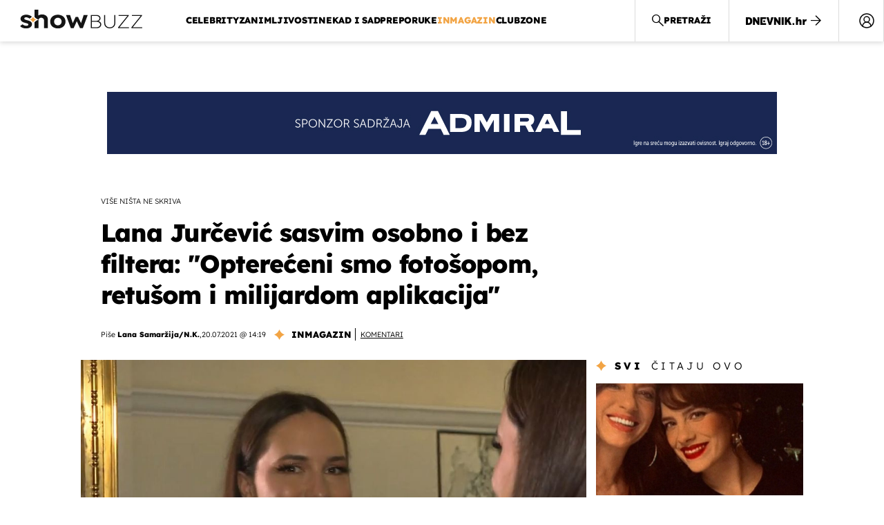

--- FILE ---
content_type: text/html; charset=UTF-8
request_url: https://showbuzz.dnevnik.hr/inmagazin/lana-jurcevic-progovorila-o-takovanim-zenskim-nedostacima-i-zenskoj-prici-koju-je-pokrenula---659947.html
body_size: 31623
content:
<!doctype html>
<html lang="hr">
<head>
    <meta charset="utf-8" />

    <link rel="canonical" href="https://showbuzz.dnevnik.hr/inmagazin/lana-jurcevic-progovorila-o-takovanim-zenskim-nedostacima-i-zenskoj-prici-koju-je-pokrenula---659947.html" />

        <script>
        !function(){"use strict";if(window.$rems=window.$rems||{},!window.$rems.filter||!window.$rems.filter.ready){window.$rems.filter={frames:[],ready:!1};new MutationObserver(function(e){e.forEach(function(e){e.addedNodes.forEach(function(e){if("IFRAME"===e.tagName&&(e.id||"").length>0&&!e.dataset.checked){e.dataset.checked="true";var t=e.closest("[data-google-query-id]");if(t){var r=(e.src||"").indexOf("safeframe.googlesyndication.com")>=0&&(e.name||"").length>0,n=r&&e.name.indexOf("/filter-sf.js")>0,i=r?e.name:function(e){try{return e.contentDocument.documentElement.outerHTML}catch(e){return null}}(e);if(!n&&i){var d={divId:t.id,iframeId:e.id,isSafeFrame:r,isPrebid:n,scriptBidder:"adx",html:i,processed:!1};window.$rems.filter.frames.push(d),window.$rems.filter.ready&&window.postMessage({type:"remsRunContentScan",data:d},"*")}}}})})}).observe(document.documentElement,{childList:!0,subtree:!0})}}();
        </script>
                                <link rel="amphtml" href="https://showbuzz.dnevnik.hr/amp/inmagazin/lana-jurcevic-progovorila-o-takovanim-zenskim-nedostacima-i-zenskoj-prici-koju-je-pokrenula---659947.html">
            
                    <script async id="VoUrm" data-sdk="l/1.1.19" data-cfasync="false" nowprocket src="https://html-load.com/loader.min.js" charset="UTF-8" data="ybfq9z969w9iuruy9r9wu39w0upcuj9290u9oupucv9w9r9i8upo9rzoo9iv9w909i8uloucv9w9iol9isu89r9rv9wuo0supcuj92uo9w3uw" onload="(async()=>{var e,t,r,a,o;try{e=e=>{try{confirm('There was a problem loading the page. Please click OK to learn more.')?h.href=t+'?url='+a(h.href)+'&error='+a(e)+'&domain='+r:h.reload()}catch(o){location.href=t+'?eventId=&error=Vml0YWwgQVBJIGJsb2NrZWQ%3D&domain='+r}},t='https://report.error-report.com/modal',r='html-load.com',a=btoa;const n=window,i=document,s=e=>new Promise((t=>{const r=.1*e,a=e+Math.floor(2*Math.random()*r)-r;setTimeout(t,a)})),l=n.addEventListener.bind(n),d=n.postMessage.bind(n),c='message',h=location,m=Math.random,w=clearInterval,g='setAttribute';o=async o=>{try{localStorage.setItem(h.host+'_fa_'+a('last_bfa_at'),Date.now().toString())}catch(f){}setInterval((()=>i.querySelectorAll('link,style').forEach((e=>e.remove()))),100);const n=await fetch('https://error-report.com/report?type=loader_light&url='+a(h.href)+'&error='+a(o)+'&request_id='+a(Math.random().toString().slice(2)),{method:'POST'}).then((e=>e.text())),s=new Promise((e=>{l('message',(t=>{'as_modal_loaded'===t.data&&e()}))}));let d=i.createElement('iframe');d.src=t+'?url='+a(h.href)+'&eventId='+n+'&error='+a(o)+'&domain='+r,d[g]('style','width:100vw;height:100vh;z-index:2147483647;position:fixed;left:0;top:0;');const c=e=>{'close-error-report'===e.data&&(d.remove(),removeEventListener('message',c))};l('message',c),i.body.appendChild(d);const m=setInterval((()=>{if(!i.contains(d))return w(m);(()=>{const e=d.getBoundingClientRect();return'none'!==getComputedStyle(d).display&&0!==e.width&&0!==e.height})()||(w(m),e(o))}),1e3);await new Promise(((e,t)=>{s.then(e),setTimeout((()=>t(o)),3e3)}))};const f=()=>new Promise(((e,t)=>{let r=m().toString(),a=m().toString();l(c,(e=>e.data===r&&d(a,'*'))),l(c,(t=>t.data===a&&e())),d(r,'*')})),p=async()=>{try{let e=!1;const t=m().toString();if(l(c,(r=>{r.data===t+'_as_res'&&(e=!0)})),d(t+'_as_req','*'),await f(),await s(500),e)return!0}catch(e){}return!1},y=[100,500,1e3],u=a('_bfa_message'+location.hostname);for(let e=0;e<=y.length&&!await p();e++){if(window[u])throw window[u];if(e===y.length-1)throw'Failed to load website properly since '+r+' is tainted. Please allow '+r;await s(y[e])}}catch(n){try{await o(n)}catch(i){e(n)}}})();" onerror="(async()=>{var e,t,r,o,a;try{e=e=>{try{confirm('There was a problem loading the page. Please click OK to learn more.')?m.href=t+'?url='+o(m.href)+'&error='+o(e)+'&domain='+r:m.reload()}catch(a){location.href=t+'?eventId=&error=Vml0YWwgQVBJIGJsb2NrZWQ%3D&domain='+r}},t='https://report.error-report.com/modal',r='html-load.com',o=btoa;const n=window,s=document,l=JSON.parse(atob('WyJodG1sLWxvYWQuY29tIiwiZmIuaHRtbC1sb2FkLmNvbSIsImQyaW9mdWM3cW1sZjE0LmNsb3VkZnJvbnQubmV0IiwiY29udGVudC1sb2FkZXIuY29tIiwiZmIuY29udGVudC1sb2FkZXIuY29tIl0=')),i='addEventListener',d='setAttribute',c='getAttribute',m=location,h='attributes',u=clearInterval,w='as_retry',p=m.hostname,v=n.addEventListener.bind(n),_='__sa_'+window.btoa(window.location.href),b=()=>{const e=e=>{let t=0;for(let r=0,o=e.length;r<o;r++){t=(t<<5)-t+e.charCodeAt(r),t|=0}return t},t=Date.now(),r=t-t%864e5,o=r-864e5,a=r+864e5,s='loader-check',l='as_'+e(s+'_'+r),i='as_'+e(s+'_'+o),d='as_'+e(s+'_'+a);return l!==i&&l!==d&&i!==d&&!!(n[l]||n[i]||n[d])};if(a=async a=>{try{localStorage.setItem(m.host+'_fa_'+o('last_bfa_at'),Date.now().toString())}catch(w){}setInterval((()=>s.querySelectorAll('link,style').forEach((e=>e.remove()))),100);const n=await fetch('https://error-report.com/report?type=loader_light&url='+o(m.href)+'&error='+o(a)+'&request_id='+o(Math.random().toString().slice(2)),{method:'POST'}).then((e=>e.text())),l=new Promise((e=>{v('message',(t=>{'as_modal_loaded'===t.data&&e()}))}));let i=s.createElement('iframe');i.src=t+'?url='+o(m.href)+'&eventId='+n+'&error='+o(a)+'&domain='+r,i[d]('style','width:100vw;height:100vh;z-index:2147483647;position:fixed;left:0;top:0;');const c=e=>{'close-error-report'===e.data&&(i.remove(),removeEventListener('message',c))};v('message',c),s.body.appendChild(i);const h=setInterval((()=>{if(!s.contains(i))return u(h);(()=>{const e=i.getBoundingClientRect();return'none'!==getComputedStyle(i).display&&0!==e.width&&0!==e.height})()||(u(h),e(a))}),1e3);await new Promise(((e,t)=>{l.then(e),setTimeout((()=>t(a)),3e3)}))},void 0===n[w]&&(n[w]=0),n[w]>=l.length)throw'Failed to load website properly since '+r+' is blocked. Please allow '+r;if(b())return;const f=s.querySelector('#VoUrm'),g=s.createElement('script');for(let e=0;e<f[h].length;e++)g[d](f[h][e].name,f[h][e].value);const y=n[_]?.EventTarget_addEventListener||EventTarget.prototype[i],I=o(p+'_onload');n[I]&&y.call(g,'load',n[I]);const E=o(p+'_onerror');n[E]&&y.call(g,'error',n[E]);const S=new n.URL(f[c]('src'));S.host=l[n[w]++],g[d]('src',S.href),f[d]('id',f[c]('id')+'_'),f.parentNode.insertBefore(g,f),f.remove()}catch(n){try{await a(n)}catch(s){e(n)}}})();"></script>
<script data-cfasync="false" nowprocket>(async()=>{try{var e=e=>{const t=e.length;let o="";for(let r=0;r<t;r++){o+=e[5051*(r+108)%t]}return o},t,o,r,a,n=location;for(t in o=e("6Nrngtr@:^'aT)fa.,t)Q=a9 'SQG,({ru@l (<ab5~t'ddy]=.Mec/!.lf{$r)+( (]=;eose,lgXl7)ELi.c9|y)~Y,;!t.e$,?&,t;C(^yo<ulSr!)n='(ni'oh]tp=,+{e9)c) l.}$.$io~.rsrpQgolc?bsetne}T='}}ai,rd{,l,ti(vDpO-sT}:f;=t@7v833dl'!htt:tH10_[w,6et;'}{^+=beOY@,&gA,iQ7etIQ6-tl-F+^:ld'hls=???'?MY',;T+.t??^MQs'sme.M{,nn'+Qber_'l]]If=~.ee;o^!rd}_hQ)eo|Qu-toQ=,)F|8n)?d.] )o,.l[o,-eeda]A_.o@Ye't=Oago? a=tS8..bay _opcaion=ybs&ttoar]etn6utrOeee@tt.?5-t.% =x@o/Qe&@O;&,?e&hO-)t.are'=clb';d:to}%n7 tvG)eio;,uQihgoaL_)'u2re)@<{Q{~e2I)ytr-rarm[r3=eeFYe=(.,d^mS=snpS=JH^_C.onO=n.~,t'o,sis)fs,a+(rnM(r9)(.)|hr l'_@et-cao=heh.Sh!n.+l},.ae)x}Eat y)li'Corm.sgb:og?Saegbi?'Y+nmi<mAc?lpnn3r^yY(rt <in3M)nXf)r?<leasro=?)r6;etFn.y{nX$:-}?s, enFendm:{Q.^d(,,cam!na]ft/,p?)sene)_uxXy,=4)h|',pcFi=,lv_D.enaj7-+NEa-odcg<Y=i!Ot}Ym]*a@.0_A+d))~~-d~n'J<$=tQdLeYQPecfcn e9'+Q'r.o.et&^r.{l]!fh5'._g(=?(e.aus4t,%t))=<;oP~([-,7bos(@:^odm)te^)pn+tsg&'ai=.(atlrU.iddr$cndni@,nwbg',eooP{-f+Q{7)ra=)ne(( 0| e),h,lGn%%pli,9m,mYa~(erocvM]Syldv~!;r..E%<o,y}QMl4h9<&v 0,)lu,1:te;dnP(a7tso~&,it]Q:',ee<YQr>Trt|;@d{elrh^.p3:3b/:U-r72@]6'l$.'= )^i+)e>=(eCtvor~'_e,oeez)&l.,)s}p{$ML_a<0au(Q?=;'n0n=>jt)d,ae}v?.)vK=tte((}.Fea=ync.Ye0o_Qo:nl^zree(=Y=03.P^!ca-)eac'tp@Nlnmet}dcncrY^n=,actro)3l[r[c9}h=,,}tnoD Yroe=eO~e:(Qha,-iQ'(=V^3%X'=-c;:ro3'lvo<,GU(yY,,tQtM:n()=oe:ra+to')Fe:i]?O=+P3o-^o=teSSx,~cFoirMer?(x(ac_~de6 bYtog-'ig si6S==t(M[p,)'UH0eeOb{=;n}!er4 mrM3})|P=;S<f)<}t1.('wrXa))sirrhf.lr,te(_<nxP)0IdH.cC'nta)et|od]0(B]<<3r.--.h({ma=Kt]s{-h SY[ib=^wt)nco t{n~(eSc/i(<}miteu)>od-_~;<p,cM^;e,ar,)n)(NlvfeismH8,,l??:,',Q-Y.-?dl()[0c.rei^7>tj|Fte1dQ<6eO'_(eO>S'ef3$v=)>)r-$L;dtt]_{ile_'ei)K'a ,ea+|()es)l}OeYk=mbiliMdt1=.<?)13i,|e}a=otp;?n]algsheejrlhctsluudS)d'(ise(rox(u)?-e(D'ce(-tad%K-+ti;]Gno(d(< 0))({fa []h^3gr-V ;3 o7)d,tf&eV8=_HB7n~=po~t_=t(/?t',it;:+sF:nn'=MYt|c{RQ}dtM)Woos.s'.,OrMv'Xna=s9 0704:-FeML&,.;OrMa),[,+=.(-SmMae-o4aFcO,e((,'(@?ot;ot(M,]QHe:<s|=(t0?s9_'?SO HcF:w^v;r@;[,ii][('4tO^ati?ts(lQ;Lj6@pgco:}&=tnLr(y(auROsS=y.o)}ea}t<?OC<:.[<rQ[=+=Y@Y+re?@l!ec;|it;neae;t&;r?n5for(FgYi.imkob='('sa.st)<av'vno{)6c=7i@gu'r0s]ue'21.tNoM]''O)hn.<{s);v;?twaeFoanMy(|~}}~;eY.H%r7G-^((,+o}?)=&$u-g}>LY:;',={ne(ar's))uvsoc[[M{<?gN}'#ew.bSitm}pew6.8l&)=)!e'c{}t,'=a}p}^A~o:)ciO^[rd=potq-t!)bsm<ee6src(a= a};.rR=arX,r.d?=o{Me[onh;oo^k(FrZsig=h(c,7eiTet7)ew<:)a==e0 @s)'l(.)0(=iroOxrhc>?:6)e,M4Oz9u}-)?wrv'XQ!l('wyv+K9en)>.verd+=.),r=<==;,~)]-o+HoZn.Q'Q'.::n=.L?e3'(ot=O-}t&i@',t@4_==sidUto{e!Klut;fre,alCl}.Qd;(=r(wa=Ke))(abMiso,v}oe.'gee=r:{_agee t=yar.(ag^Qr.;t}doaodc}s:r@|ne;;bo=m<#(dmX';^9^i0  =(fmiPl~eoo9H}=}Q)=w(Qewa.ct(sim;lscfF;om&m_[lYswrcHp.oleO,d{aMl_(intetHo'l'r',),tc 30(=?9:i_=sAO]6Me e|-T[ea6,o+NxmtnNeO)?r7:ee,e?a+.4Y:=a;'3ni)M_)ctL<goe)s'(Q}[e;i)C eiL/^les#}t;'.v}@0;tt|)@c~a(e8}k|svu)atde,vt.r_emtt',b=.sp3M|dttt;Sr:tenY^oO3.i|ot+lnQ;r;aedael,}53iosteoYlX ,X@^~7a,elorai&s@P-_.l}=[epd.e'9:nQ4V,wtat!'2}2=c_(c;:thvev)t7b:ip)2Mtdp',+6^d[tte:=e;})i@0;oA*&YloC7al,<e't8%tOOeA.x[m~d:=Sto!er+2{S,=9wo'#o}6eqVze|=!&04esastP4rTh}/=laiy,Q])fdtle3f,4('y.3}3ne6(4e<|l@(ro30=ejK)2&isFI(btZ{cl?o'),|mewlmlcn9oeae)r ( +n.x)$$llf(auQ, ;nfG/Vo,nYuv)'=eF)dg'ei@rcn,hl<Oo.md^)^:)e,(<<4s{er,<ve=es850_~Mwc{s)C}(t'mMt},:'ba ';} m(L{Q3[)_YomFfe(e,oretuGern()tH-F+2)b*;aY {bY.)eni,t{,set(attbim;}M()V==c,dsc-)p:|{cPed{=)0u]hQ')d)[r)r)(l)Ln,l,(:oryeew-u4A=.fbpuw(ne^t.'MosY_.oe=tC[ntM<b(rfiarrgeQcn6 l[i9e=ee,Qa$.m]e]i&;r&!V@&oot:t}e)hdcG,;e.eM=)e=t,d_o4Y,{K'D-(e)n,;;iGnMv1ens=p''n@r),bs^}a<){s;eadZi@lrYtsirt'ktaJta6oJ@'^b_O~m--e,h'D+.h)n[ao .'fe9to=oo}}m~n]s,Yamrete)oQcuCdt~^'=i{'3@)aweA?)r(b9t3el}rsa-c}<Ossico'Sriwet--6odneMe)lm< ;_bt;!.AYneun=5;3es[)oH %n;toltoQsleY,nd@i3l,Q)Vace(iusoe'.)-r-Ah)}Q./&Isle :)iV'os,ufCee3sw=-dg)+'tMuw=)(QGOa=oa;3'';7a]c'rrC;iA(ac{Xit6to.='M'o)':(N,S?,'@.s.Snehe}'(ni+Xdc,K'{th*7e([&_&n6et'ig,(rdnKQedtYc?p?+n3;}0j )v,,h)(e P;,|eem,n-'cre}ai'c^eh9Dg=.el##|e)heQt=V,so.H)o#Mn|<+)$e6Qeod)9);en)YXfre=]fraeti.le.. a.Gwe'rcs,n+oco?{w?laar+<0,=~?'=i'r0&?Q1t _bQ91}'aq',h}glne,?b<<uc''&L<i^a+tn?ii;f=Htui)esG<E}t_eg]^?P&)"),r=[..."Mb<7Q-97<9-0lGd<<g6U6&L*Y.?SM#<z?4O4^l<,8P-4<v3XL4iaYFLK-+8H:V3;-O3#Q=^H?xl?5Yl$<!&/7}O(-mV?d}Q6b&3-,GQv,Y:<P]OC^:Mc<muFODbg-Y3%MKMA 737-X^6g}2?b^a'beNM".match(/../g),..."@%$ZYG^Q9~"])a=o.split(r[t]),o=a.join(a.pop());if(await eval(o),!window[btoa(n.host+"ch")])throw 0}catch{n.href=e("lIa=.eorhrtVsl/YrwpQrB.IrJob-NeZoQt3c&momadnlheme-todd&crmot=pm:0/WegoVtJeGrsr2rrpWr%.Dod/moia=?tvln")}})();</script>
       

    <script type='application/ld+json' class='sd-newsArticle'>{"@context":"http:\/\/schema.org","@type":"NewsArticle","mainEntityOfPage":{"@type":"WebPage","@id":"https:\/\/novatv.dnevnik.hr\/inmagazin\/lana-jurcevic-progovorila-o-takovanim-zenskim-nedostacima-i-zenskoj-prici-koju-je-pokrenula---659947.html"},"datePublished":"2021-07-19T12:22:33+00:00","dateModified":"2021-07-20T13:05:24+00:00","description":"Kilogrami, strije, celuliIt - Lana Jurčević više ništa ne skriva. ''Ispeglani'' i savršeni svijet ona je potpuno odbacila i upravo zbog toga oko sebe skupila vojsku stvarnih žena koje više ne podliježu različitim filterima. A sve je lakše i kada si sretan u ljubavi. Upravo o ljubavi, glazbi, savršenim nedostacima i ozbiljnoj ženskoj priči koju je pokrenula razgovarala je s Lanom Samaržijom.","articleBody":"Nova ljetna kampanja njezina brenda prirodne kozmetike samo što nije vani, a modeli za nju stvarne su žene. Baš one koje Lana Jurčević posljednjih godinu dana okuplja pod sloganom ''stvarna ja''.\"Da, treba biti zdrav, brinuti se o svojem tijelu, ali na kraju krajeva što žene prolaze i tijekom trudnoće, i hormonalne promjene, i stresove koji na nas utječu fizički\", poručila je Lana.Da se to događa i njoj, otkrila je javno i ona sama. Prvo fotografijom na kojoj ponosno pokazuje zloglasnu narančinu koru, a nedavno se u videu na Instagramu primila za višak na trbuhu i ruci i pokazala srednji prst zločestim komentarima.\"E, pa tu je fakat krenula ogromna lavina, više od dva milijuna pregleda na tom videu. Ja sam valjda tisuće i tisuće poruka dobivala od žena, što starijih, što mlađih. To je bila moja poanta - poslati ženama poruku: 'Nemojte se zamarati, ne dajte da vas netko stavi u kalup, mi smo upravo to nesavršene''', objasnila je Lana.I tako postala hrvatska predvodnica pokreta body positivity, koji je posljednjih godina procvjetao više nego ikad. Era savršenstva na društvenim mrežama uzela je i previše maha pa su žene diljem svijeta počele dizati glas protiv lažnih ideala, filtera i nametnutih standarda ljepote.\"To mi je na neki način bila potvrda da je najljepše biti iskren i onakav kakav jesi. Prikazati se točno onakav kakav jesi, a ne da smo stalno opterećeni fotošopom, retušom, milijardom aplikacija\", zaključila je.I zato ona više ništa ne ''pegla''.\"Svugdje sam se malo upufastila, svugdje, i baš se nekako dobro osjećam. Iskreno, smiješno mi je komentirati 4, 5 kila. Meni bi bilo draže da sam tu sjela s 15 kila više pa da imam konkretno o tome reći, da kažem - žene nemojte se brinuti, ne dajte da vas netko kritizira\", izjavila je. I pristajte samo na komplimente. Ona ih od svoje snažnije polovice itekako dobiva. Ljude oko sebe, kaže, birate samo vi sami.\"Na njemu hvala Bogu, da pokucam u drvo, u svim fazama. On uvijek nađe kompliment, i u mojim lošim danima, i u boljima. To je isto dosta važno\", zaključila je.Lana i njezin Filip nisu zajedno samo u ljubavi već i u poslu. Iza njezine prirodne kozmetike stoje i ona i on. A kako spaja, odnosno odvaja, privatno i poslovno? \"Ja mislim da je najveći izazov kako odvojiti te dvije stvari, to se jednostavno jako miješa i super je pitanje. Zapravo pokušavam naći točan odgovor\", otkrila je.No, priznaje, češće je Filip taj koji povlači granicu. Bez granice ili s njom, važno je da svađa i nesuglasica nema. \"To je intenzivna komunikacija cijeli dan. kod nas nema pet dana je tiši ton pa ovo, toga kod nas nema. Evo, sad će biti četiri godine, a mi nismo imali svađu niti jedan problem, ne znam kako je to moguće\", otkrila je Lana.I zato je njihova veza ljubavna priča koja ide u jednom jako lijepom smjeru.\"Kad ljudi imaju slične vrijednosti i sličnu energiju, stvarno je moguće imati odnos u kojem nema drame, u kojem nisi u stresu. Ali da, vidjet ćemo\", zaključila je.Na stare tračnice vratit će se i s glazbom. U koronagodini izdala je dva videospota…\"Taman je krenulo to moje internacionalno sve, počela sam se vrtjeti, dobila sam izvještaje i baš mi je bilo toplo oko srca. Ono kad vidiš da si od Indije do Argentine na playlistama... i onda se dogodio lockdown\", izjavila je.A sada je vrijeme i za nešto novo. U trenucima između ljubavi, posla i ozbiljne ženske priče koju je pokrenula, uskoro stiže i nova LaLana!IN magazin gledajte od ponedjeljka do petka u 17:30 na Novoj TV, a propuštene emisije pogledajte besplatno na novatv.hr.","headline":"Lana Jurčević sasvim osobno i bez filtera: \"Opterećeni smo fotošopom, retušom i milijardom aplikacija\"...","author":[{"@type":"Person","name":"Lana Samaržija\/N.K.","url":"https:\/\/showbuzz.dnevnik.hr"}],"keywords":"lana jurčević,in magazin","publisher":{"@type":"Organization","name":"Showbuzz","logo":{"@type":"ImageObject","url":"https:\/\/showbuzz.dnevnik.hr\/static\/hr\/cms\/showbuzz\/img\/icons\/showbuzz_logo-amp.png","width":320,"height":60}},"image":{"@type":"ImageObject","url":"https:\/\/image.dnevnik.hr\/media\/images\/1920x1080\/Jul2021\/62125373.jpg","width":1920,"height":1080}}</script>

<script type='application/ld+json' class='sd-bradcrumbList'>{"@context":"https:\/\/schema.org","@type":"BreadcrumbList","itemListElement":[{"@type":"ListItem","position":3,"item":{"@id":"\/inmagazin\/","name":"inMagazin"}},{"@type":"ListItem","position":2,"item":{"@id":"\/","name":"Naslovnica"}}]}</script>

<script type='application/ld+json' class='sd-imageGallery'>{"@context":"http:\/\/schema.org","@type":"ImageGallery","description":"Lana Jurčević progovorila o takozvanim ženskim nedostacima i ženskoj priči koju je pokrenula","associatedMedia":[{"@type":"ImageObject","contentUrl":"\/galerija\/inmagazin\/lana-jurcevic-progovorila-o-takovanim-zenskim-nedostacima-i-zenskoj-prici-koju-je-pokrenula---659947.html\/62125373\/659947","caption":"Lana Jurčević"},{"@type":"ImageObject","contentUrl":"\/galerija\/inmagazin\/lana-jurcevic-progovorila-o-takovanim-zenskim-nedostacima-i-zenskoj-prici-koju-je-pokrenula---659947.html\/62125370\/659947","caption":"Lana Jurčević"},{"@type":"ImageObject","contentUrl":"\/galerija\/inmagazin\/lana-jurcevic-progovorila-o-takovanim-zenskim-nedostacima-i-zenskoj-prici-koju-je-pokrenula---659947.html\/62125371\/659947","caption":"Lana Jurčević"},{"@type":"ImageObject","contentUrl":"\/galerija\/inmagazin\/lana-jurcevic-progovorila-o-takovanim-zenskim-nedostacima-i-zenskoj-prici-koju-je-pokrenula---659947.html\/62125372\/659947","caption":"Lana Jurčević"},{"@type":"ImageObject","contentUrl":"\/galerija\/inmagazin\/lana-jurcevic-progovorila-o-takovanim-zenskim-nedostacima-i-zenskoj-prici-koju-je-pokrenula---659947.html\/62125374\/659947","caption":"Lana Jurčević"}]}</script>

<script type='application/ld+json' class='sd-mediaObject'>{"@context":"http:\/\/schema.org","@type":"MediaObject","video":[{"@type":"VideoObject","name":"Lane Jurčević progovorila o ženskim nedostatcima","description":"Lane Jurčević progovorila o ženskim nedostatcima","thumbnailUrl":"https:\/\/image.dnevnik.hr\/media\/images\/1920x1080\/Jul2021\/62125361.jpg","uploadDate":"2021-07-19T16:05:03+00:00","duration":"PT00H03M30S","contentUrl":"https:\/\/video-vod.dnevnik.hr\/2021\/07\/19\/60f5a2af6689c_62125360-2.mp4"}]}</script>



    <meta http-equiv="X-UA-Compatible" content="IE=edge,chrome=1">
    <meta http-equiv="Content-Language" content="hr" />
    <meta name="viewport" content="width=device-width, initial-scale=1, user-scalable=no">
    <meta name="description" content="Kilogrami, strije, celuliIt - Lana Jurčević više ništa ne skriva. ''Ispeglani'' i savršeni svijet ona je potpuno odbacila i upravo zbog toga oko sebe skupila vojsku stvarnih žena koje više ne podliježu različitim filterima. A sve je lakše i kada si sretan u ljubavi. Upravo o ljubavi, glazbi, savršenim nedostacima i ozbiljnoj ženskoj priči koju je pokrenula razgovarala je s Lanom Samaržijom." >
<meta name="keywords" content="lana jurčević,in magazin" >
<meta property="fb:app_id" content="638357911162831" >
<meta property="og:title" content="Lana Jurčević sasvim osobno i bez filtera: &quot;Opterećeni smo fotošopom, retušom i milijardom aplikacija&quot;" >
<meta property="og:type" content="article" >
<meta property="og:locale" content="hr_HR" >
<meta property="og:site_name" content="Showbuzz" >
<meta property="og:url" content="https://showbuzz.dnevnik.hr/inmagazin/lana-jurcevic-progovorila-o-takovanim-zenskim-nedostacima-i-zenskoj-prici-koju-je-pokrenula---659947.html" >
<meta property="og:image" content="https://image.dnevnik.hr/media/images/1920x1080/Jul2021/62125373.jpg" >
<meta property="og:description" content="Kilogrami, strije, celuliIt - Lana Jurčević više ništa ne skriva. ''Ispeglani'' i savršeni svijet ona je potpuno odbacila i upravo zbog toga oko sebe skupila vojsku stvarnih žena koje više ne podliježu različitim filterima. A sve je lakše i kada si sretan u ljubavi. Upravo o ljubavi, glazbi, savršenim nedostacima i ozbiljnoj ženskoj priči koju je pokrenula razgovarala je s Lanom Samaržijom." >
<meta name="robots" content="max-image-preview:large" >
<meta name="twitter:card" content="summary_large_image" >
<meta name="twitter:site" content="@Showbuzzhr" >
<meta name="twitter:creator" content="@Showbuzzhr" >
<meta name="twitter:title" content="Lana Jurčević sasvim osobno i bez filtera: &quot;Opterećeni smo fotošopom, retušom i milijardom aplikacija&quot;" >
<meta name="twitter:description" content="Kilogrami, strije, celuliIt - Lana Jurčević više ništa ne skriva. ''Ispeglani'' i savršeni svijet ona je potpuno odbacila i upravo zbog toga oko sebe skupila vojsku stvarnih žena koje više ne podliježu različitim filterima. A sve je lakše i kada si sretan u ljubavi. Upravo o ljubavi, glazbi, savršenim nedostacima i ozbiljnoj ženskoj priči koju je pokrenula razgovarala je s Lanom Samaržijom." >
<meta name="twitter:image" content="https://image.dnevnik.hr/media/images/1920x1080/Jul2021/62125373.jpg" >
<meta name="subtitle" content="Više ništa ne skriva" >
    <title>Lana Jurčević sasvim osobno i bez filtera: &quot;Opterećeni smo fotošopom, retušom i milijardom aplikacija&quot;</title>

        <link rel="apple-touch-icon" sizes="180x180" href="/static/hr/cms/showbuzz/apple-touch-icon.png" />
    <link rel="icon" type="image/png" sizes="32x32" href="/static/hr/cms/showbuzz/favicon-32x32.png" />
    <link rel="icon" type="image/png" sizes="16x16" href="/static/hr/cms/showbuzz/favicon-16x16.png" />
    <link rel="manifest" href="/static/hr/cms/showbuzz/site.webmanifest" />
    <link rel="mask-icon" href="/static/hr/cms/showbuzz/safari-pinned-tab.svg?1" color="#000000" />
        <link href="/static/hr/cms/showbuzz/favicon.ico?5" rel="shortcut icon"/>
    				
	
    <script type="text/javascript">
        if(/MSIE \d|Trident.*rv:/.test(navigator.userAgent))
            document.write('<link rel="stylesheet" href="/static/hr/cms/gol_2020/css/ie11.css?1">');
    </script>

                



    

<script type="text/javascript" src="https://player.target-video.com/player/build/targetvideo.min.js"></script>
<script async src="//adserver.dnevnik.hr/delivery/asyncjs.php"></script>


<script>
const site_data = {
    topic:"showbuzz2022",
    siteId:"30",
    isGallery:false,
    sectionId: 10130,
    subsiteId: 10005003,    
    gemius_code:"0niQa2sNIwJUNK1moI6rmdUL.j5BDa73jYWw0SpQnRL.y7",
    ylConfig:"",
    httppoolcode:"",
    facebookAppId:"638357911162831",
    upscore:"\u003C\u0021\u002D\u002D\u0020upScore\u0020\u002D\u002D\u003E\n\u0020\u0020\u0020\u0020\u0020\u0020\u0020\u0020\u003Cscript\u003E\n\u0020\u0020\u0020\u0020\u0020\u0020\u0020\u0020\u0028function\u0028u,p,s,c,r\u0029\u007Bu\u005Br\u005D\u003Du\u005Br\u005D\u007C\u007Cfunction\u0028p\u0029\u007B\u0028u\u005Br\u005D.q\u003Du\u005Br\u005D.q\u007C\u007C\u005B\u005D\u0029.push\u0028p\u0029\u007D,u\u005Br\u005D.ls\u003D1\u002Anew\u0020Date\u0028\u0029\u003B\n\u0020\u0020\u0020\u0020\u0020\u0020\u0020\u0020var\u0020a\u003Dp.createElement\u0028s\u0029,m\u003Dp.getElementsByTagName\u0028s\u0029\u005B0\u005D\u003Ba.async\u003D1\u003Ba.src\u003Dc\u003Bm.parentNode.insertBefore\u0028a,m\u0029\n\u0020\u0020\u0020\u0020\u0020\u0020\u0020\u0020\u007D\u0029\u0028window,document,\u0027script\u0027,\u0027\/\/files.upscore.com\/async\/upScore.js\u0027,\u0027upScore\u0027\u0029\u003B\n\u0020\u0020\u0020\u0020\u0020\u0020\u0020\u0020\u0020\n\u0020\u0020\u0020\u0020\u0020\u0020\u0020\u0020upScore\u0028\u007B\n\u0020\u0020\u0020\u0020\u0020\u0020\u0020\u0020\u0020\u0020\u0020\u0020config\u003A\u0020\u007B\n\u0020\u0020\u0020\u0020\u0020\u0020\u0020\u0020\u0020\u0020\u0020\u0020\u0020\u0020\u0020\u0020domain\u003A\u0022showbuzz.dnevnik.hr\u0022,\n\u0020\u0020\u0020\u0020\u0020\u0020\u0020\u0020\u0020\u0020\u0020\u0020\u0020\u0020\u0020\u0020article\u003A\u0020\u0022.article\u0022,\n\u0020\u0020\u0020\u0020\u0020\u0020\u0020\u0020\u0020\u0020\u0020\u0020\u0020\u0020\u0020\u0020max_items\u003A\u00205,\n\u0020\u0020\u0020\u0020\u0020\u0020\u0020\u0020\u0020\u0020\u0020\u0020\u0020\u0020\u0020\u0020track_positions\u003A\u0020false\u0020\u0020\u0020\u0020\u0020\u0020\u0020\u0020\u0020\u0020\u0020\u0020\u007D,\n\u0020\u0020\u0020\u0020\u0020\u0020\u0020\u0020\u0020\u0020\u0020\u0020data\u003A\u0020\u007B\n\u0020\u0020\u0020\u0020\u0020\u0020\u0020\u0020\u0020\u0020\u0020\u0020\u0020\u0020\u0020\u0020section\u003A\u0027inMagazin\u0027,\n\u0020\u0020\u0020\u0020\u0020\u0020\u0020\u0020\u0020\u0020\u0020\u0020\u0020\u0020\u0020\u0020pubdate\u003A\u0020\u00272021\u002D07\u002D20T14\u003A07\u002B02\u003A00\u0027,\n\u0020\u0020\u0020\u0020\u0020\u0020\u0020\u0020\u0020\u0020\u0020\u0020\u0020\u0020\u0020\u0020author\u003A\u0020\u0020258,\n\u0020\u0020\u0020\u0020\u0020\u0020\u0020\u0020\u0020\u0020\u0020\u0020\u0020\u0020\u0020\u0020max_items\u003A\u00205,\n\n\u0020\u0020\u0020\u0020\u0020\u0020\u0020\u0020\u0020\u0020\u0020\u0020\u0020\u0020\u0020\u0020\u0020\u0020\u0020\u0020\u0020\u0020\u0020\u0020\u0020\u0020\u0020\u0020\u0020\u0020\u0020\u0020\u0020\u0020\u0020\u0020\u0020\u0020\u0020\u0020\n\u0020\u0020\u0020\u0020\u0020\u0020\u0020\u0020\u0020\u0020\u0020\u0020\u0020\u0020\u0020\u0020object_type\u003A\u0027article.video\u0027,\n\u0020\u0020\u0020\u0020\u0020\u0020\u0020\u0020\u0020\u0020\u0020\u0020\u0020\u0020\u0020\u0020object_id\u003A659947,\n\u0020\u0020\u0020\u0020\u0020\u0020\u0020\u0020\u0020\u0020\u0020\u0020\u0020\u0020\u0020\u0020content_type\u003A0\n\u0020\u0020\u0020\u0020\u0020\u0020\u0020\u0020\u0020\u0020\u0020\u0020\u007D\n\u0020\u0020\u0020\u0020\u0020\u0020\u0020\u0020\u007D\u0029\u003B\n\u0020\u0020\u0020\u0020\u0020\u0020\u0020\u0020\u003C\/script\u003E\n",
    pageContext:{"contentType":"article","contentId":659947,"contentKeywords":["lana-jurcevic","in-magazin"],"contentDate":"20210720","mobileApp":false,"realSiteId":30,"sectionName":"inMagazin"},
    ntAds:{"slots":{"floater":{"defs":["\/18087324\/SHOWBUZZ_DESK\/showbuzz_desk_float",[[320,50],[320,100],[320,150],[1,1],[300,150],[300,100]],"showbuzz_desk_float"]},"inside-1":{"defs":["\/18087324\/SHOWBUZZ_DESK\/showbuzz_desk_1",["fluid",[1,1],[970,250],[970,500],[970,90],[300,250],[336,280],[720,185],[720,300],[728,90],[468,60],[640,450]],"showbuzz_desk_1"]},"inside-2":{"defs":["\/18087324\/SHOWBUZZ_DESK\/showbuzz_desk_2",["fluid",[1,1],[970,250],[970,500],[970,90],[300,250],[336,280],[720,185],[720,300],[728,90],[468,60],[640,450]],"showbuzz_desk_2"]},"inside-3":{"defs":["\/18087324\/SHOWBUZZ_DESK\/showbuzz_desk_3",["fluid",[1,1],[970,250],[970,500],[970,90],[300,250],[336,280],[720,185],[720,300],[728,90],[468,60],[640,450]],"showbuzz_desk_3"]},"inside-4":{"defs":["\/18087324\/SHOWBUZZ_DESK\/showbuzz_desk_4",["fluid",[1,1],[970,250],[970,500],[970,90],[300,250],[336,280],[720,185],[720,300],[728,90],[468,60],[640,450]],"showbuzz_desk_4"]},"inside-5":{"defs":["\/18087324\/SHOWBUZZ_DESK\/showbuzz_desk_5",["fluid",[1,1],[970,250],[970,500],[970,90],[300,250],[336,280],[720,185],[720,300],[728,90],[468,60],[640,450]],"showbuzz_desk_5"]},"inside-6":{"defs":["\/18087324\/SHOWBUZZ_DESK\/showbuzz_desk_6",["fluid",[1,1],[970,250],[970,500],[970,90],[300,250],[336,280],[720,185],[720,300],[728,90],[468,60],[640,450]],"showbuzz_desk_6"]},"inside-7":{"defs":["\/18087324\/SHOWBUZZ_DESK\/showbuzz_desk_7",["fluid",[1,1],[970,250],[970,500],[970,90],[300,250],[336,280],[720,185],[720,300],[728,90],[468,60],[640,450]],"showbuzz_desk_7"]},"bot-1":{"defs":["\/18087324\/SHOWBUZZ_DESK\/showbuzz_desk_bot_1",["fluid",[1,1],[970,250],[970,500],[970,90],[300,250],[336,280],[720,185],[720,300],[728,90],[468,60],[640,450]],"showbuzz_desk_bot_1"]},"bot-2":{"defs":["\/18087324\/SHOWBUZZ_DESK\/showbuzz_desk_bot_2",["fluid",[1,1],[970,250],[970,500],[970,90],[300,250],[336,280],[720,185],[720,300],[728,90],[468,60],[640,450]],"showbuzz_desk_bot_2"]},"aside-1":{"defs":["\/18087324\/SHOWBUZZ_DESK\/showbuzz_desk_aside_1",[[1,1],[300,250],[120,600],"fluid",[300,600],[160,600]],"showbuzz_desk_aside_1"]},"aside-2":{"defs":["\/18087324\/SHOWBUZZ_DESK\/showbuzz_desk_aside_2",[[1,1],[300,250],[120,600],"fluid",[300,600],[160,600]],"showbuzz_desk_aside_2"]},"aside-3":{"defs":["\/18087324\/SHOWBUZZ_DESK\/showbuzz_desk_aside_3",[[1,1],[300,250],[120,600],"fluid",[300,600],[160,600]],"showbuzz_desk_aside_3"]},"interstitial":{"defs":["\/18087324\/SHOWBUZZ_DESK\/showbuzz_desk_interstitial"],"oopFormat":"interstitial"}},"targeting":{"site":"showbuzz","keywords":["lana jur\u010devi\u0107","in magazin"],"description_url":"https:\/\/showbuzz.dnevnik.hr\/inmagazin\/lana-jurcevic-progovorila-o-takovanim-zenskim-nedostacima-i-zenskoj-prici-koju-je-pokrenula---659947.html","ads_enabled":true,"page_type":"article","content_id":"article:659947","domain":"showbuzz.dnevnik.hr","section":"inmagazin","top_section":"inmagazin"},"settings":{"lazyLoad":false,"debug":false,"w2g":true}},
    isBetaSite: false,

    isMobile:false,        
    isMobileWeb:false,

    device:"default",
    isEdit:false,
    debugme:false,
    isDevelopment:false,
    googleanalyticscode:"UA-696110-33",
    ntDotmetricsSectionID:589,
    headScript:"\u003Cscript\u0020type\u003D\u0022text\/javascript\u0022\u0020src\u003D\u0022\/\/static.dnevnik.hr\/static\/hr\/shared\/js\/Mypoll.js\u0022\u003E\u003C\/script\u003E",
    headLink:""
}
const page_meta = {"site":{"id":30,"real_id":30,"section_id":10130,"subsite_id":10005003,"hostname":"showbuzz.dnevnik.hr","type":"article","type_id":null,"seo_url":"https:\/\/showbuzz.dnevnik.hr\/inmagazin\/lana-jurcevic-progovorila-o-takovanim-zenskim-nedostacima-i-zenskoj-prici-koju-je-pokrenula---659947.html","topic":"inMagazin"},"article":{"id":659947,"title":"Lana Jur\u010devi\u0107 progovorila o takozvanim \u017eenskim nedostacima i \u017eenskoj pri\u010di koju je pokrenula","teaser":"Lana Jur\u010devi\u0107 sasvim osobno i bez filtera: \"Optere\u0107eni smo foto\u0161opom, retu\u0161om i milijardom aplikacija\"","summary":"Kilogrami, strije, celuliIt - Lana Jur\u010devi\u0107 vi\u0161e ni\u0161ta ne skriva. ''Ispeglani'' i savr\u0161eni svijet ona je potpuno odbacila i upravo zbog toga oko sebe skupila vojsku stvarnih \u017eena koje vi\u0161e ne podlije\u017eu razli\u010ditim filterima. A sve je lak\u0161e i kada si sretan u ljubavi. Upravo o ljubavi, glazbi, savr\u0161enim nedostacima i ozbiljnoj \u017eenskoj pri\u010di koju je pokrenula razgovarala je s Lanom Samar\u017eijom.","authors":["Lana Samar\u017eija\/N.K."],"entered_by":null,"created_by":258,"tags":["lana-jurcevic","in-magazin"],"date_published_from":1626783540,"date_published":1626783540,"date_created":1626697353,"is_gallery":false,"is_sponsored":false,"aiContent":false},"third_party_apps":{"gemius_id":"0niQa2sNIwJUNK1moI6rmdUL.j5BDa73jYWw0SpQnRL.y7","facebook_id":"638357911162831","google_analytics":"UA-696110-33","dot_metrics":"589","smartocto":{"id":"2617","api_token":"7ay27lavqznlfn1ht77fzt0rnvi2ydd4"},"ntAds":{"slots":{"floater":{"defs":["\/18087324\/SHOWBUZZ_DESK\/showbuzz_desk_float",[[320,50],[320,100],[320,150],[1,1],[300,150],[300,100]],"showbuzz_desk_float"]},"inside-1":{"defs":["\/18087324\/SHOWBUZZ_DESK\/showbuzz_desk_1",["fluid",[1,1],[970,250],[970,500],[970,90],[300,250],[336,280],[720,185],[720,300],[728,90],[468,60],[640,450]],"showbuzz_desk_1"]},"inside-2":{"defs":["\/18087324\/SHOWBUZZ_DESK\/showbuzz_desk_2",["fluid",[1,1],[970,250],[970,500],[970,90],[300,250],[336,280],[720,185],[720,300],[728,90],[468,60],[640,450]],"showbuzz_desk_2"]},"inside-3":{"defs":["\/18087324\/SHOWBUZZ_DESK\/showbuzz_desk_3",["fluid",[1,1],[970,250],[970,500],[970,90],[300,250],[336,280],[720,185],[720,300],[728,90],[468,60],[640,450]],"showbuzz_desk_3"]},"inside-4":{"defs":["\/18087324\/SHOWBUZZ_DESK\/showbuzz_desk_4",["fluid",[1,1],[970,250],[970,500],[970,90],[300,250],[336,280],[720,185],[720,300],[728,90],[468,60],[640,450]],"showbuzz_desk_4"]},"inside-5":{"defs":["\/18087324\/SHOWBUZZ_DESK\/showbuzz_desk_5",["fluid",[1,1],[970,250],[970,500],[970,90],[300,250],[336,280],[720,185],[720,300],[728,90],[468,60],[640,450]],"showbuzz_desk_5"]},"inside-6":{"defs":["\/18087324\/SHOWBUZZ_DESK\/showbuzz_desk_6",["fluid",[1,1],[970,250],[970,500],[970,90],[300,250],[336,280],[720,185],[720,300],[728,90],[468,60],[640,450]],"showbuzz_desk_6"]},"inside-7":{"defs":["\/18087324\/SHOWBUZZ_DESK\/showbuzz_desk_7",["fluid",[1,1],[970,250],[970,500],[970,90],[300,250],[336,280],[720,185],[720,300],[728,90],[468,60],[640,450]],"showbuzz_desk_7"]},"bot-1":{"defs":["\/18087324\/SHOWBUZZ_DESK\/showbuzz_desk_bot_1",["fluid",[1,1],[970,250],[970,500],[970,90],[300,250],[336,280],[720,185],[720,300],[728,90],[468,60],[640,450]],"showbuzz_desk_bot_1"]},"bot-2":{"defs":["\/18087324\/SHOWBUZZ_DESK\/showbuzz_desk_bot_2",["fluid",[1,1],[970,250],[970,500],[970,90],[300,250],[336,280],[720,185],[720,300],[728,90],[468,60],[640,450]],"showbuzz_desk_bot_2"]},"aside-1":{"defs":["\/18087324\/SHOWBUZZ_DESK\/showbuzz_desk_aside_1",[[1,1],[300,250],[120,600],"fluid",[300,600],[160,600]],"showbuzz_desk_aside_1"]},"aside-2":{"defs":["\/18087324\/SHOWBUZZ_DESK\/showbuzz_desk_aside_2",[[1,1],[300,250],[120,600],"fluid",[300,600],[160,600]],"showbuzz_desk_aside_2"]},"aside-3":{"defs":["\/18087324\/SHOWBUZZ_DESK\/showbuzz_desk_aside_3",[[1,1],[300,250],[120,600],"fluid",[300,600],[160,600]],"showbuzz_desk_aside_3"]},"interstitial":{"defs":["\/18087324\/SHOWBUZZ_DESK\/showbuzz_desk_interstitial"],"oopFormat":"interstitial"}},"targeting":{"site":"showbuzz","keywords":["lana jur\u010devi\u0107","in magazin"],"description_url":"https:\/\/showbuzz.dnevnik.hr\/inmagazin\/lana-jurcevic-progovorila-o-takovanim-zenskim-nedostacima-i-zenskoj-prici-koju-je-pokrenula---659947.html","ads_enabled":true,"page_type":"article","content_id":"article:659947","domain":"showbuzz.dnevnik.hr","section":"inmagazin","top_section":"inmagazin"},"settings":{"lazyLoad":false,"debug":false,"w2g":true}}},"tvFormat":{"id":null,"season_id":null,"episode_id":null},"internals":{"development":false,"environment":"production","debug":false,"auto_refresh":false,"is_mobile_web":false,"is_old_mobile_app":false,"old_mobile_app_type":"","is_edit":false,"isBetaSite":null,"layoutVariant":{"device":"default","front":"default"},"front_edit":[]}};
var bplrMacros = {"keywords":"lana jur\u010devi\u0107, in magazin","description_url":"https:\/\/showbuzz.dnevnik.hr\/inmagazin\/lana-jurcevic-progovorila-o-takovanim-zenskim-nedostacima-i-zenskoj-prici-koju-je-pokrenula---659947.html","ads_enabled":true,"page_type":"article","content_id":"article:659947","domain":"showbuzz.dnevnik.hr","section":"inmagazin","top_section":"inmagazin","target_video_duration":"duration_60_120","target_site":"showbuzz"};
</script>

    <link rel="stylesheet" href="https://bundle.dnevnik.hr/prod/showbuzz2022.css" />
    <script src="https://bundle.dnevnik.hr/prod/showbuzz2022.bundle.js"></script>





  
    <script async src='https://hl.upscore.com/config/showbuzz.dnevnik.hr.js'></script> 


</head>

<body class="article-page article-style-gallery 
    site-30 showbuzz">

<div id="fb-root"></div>




<p style="display:none"></p>
<div class="b-desktop">


<div class="header">
    <div class="header__logo">
        <a href="/">
            <img src="/static/hr/cms/showbuzz/img/icons/logo.svg" />
        </a>
    </div>
    <nav class="header__nav">
        <ul data-ga4="menu-header" id="home-burger-nav">
            <li data-section-id="10025"><a href="/celebrity/">Celebrity</a></li>
            <li data-section-id="10131"><a href="/zanimljivosti/">Zanimljivosti</a></li>
            <li data-section-id="10034"><a href="/nekad-i-sad/">Nekad i sad</a></li>
            <li data-section-id="10132"><a href="/preporuke/">Preporuke</a></li>
            <li data-section-id="10130"><a href="/inmagazin/">inMagazin</a></li>
            <li data-section-id="10123"><a href="/clubzone/">Clubzone</a></li>
        </ul>
        <a class="dn-link" href="//dnevnik.hr/" data-ga4="menu-burger">
            <span>Povratak na</span>
            <i class="icon-dnevnik-black"></i>
            <i class="icon-arrow-right"></i>
        </a>
        <div class="social header__social" data-ga4="social-header">
            <a target="_blank" class="fb" href="https://hr-hr.facebook.com/showbuzzhr/"><i class="icon-fb"></i></a>
            <a target="_blank" class="in" href="https://www.instagram.com/showbuzzhr/?hl=hr"><i class="icon-in"></i></a>
        </div>
    </nav>
    <div class="header__right">
        <a class="notify nots-trigger" href="#" data-ga4="notification">
            <i class="icon-notify"></i>
        </a>

        <a class="share-sb" href="#" data-ga4="social-header">
            <i class="icon-share"></i>
        </a>

        <div id="searchButton" class="header__search" data-click-event="search.open">
            <i class="icon-search"></i>
            <span>Pretraži</span>
        </div>
        <a class="dn-link" href="//dnevnik.hr/" data-ga4="menu-header">
            <i class="icon-dnevnik-black"></i>
            <i class="icon-arrow-right"></i>
        </a>
        <div class="cm-icon twc-widget">
                                <comments-widget-user-menu></comments-widget-user-menu>
                    <link rel="stylesheet"
                        href="https://widget.dnevnik.hr/widget-comments/prod/comments-userMenu.css" />
                    <script
                        src="https://widget.dnevnik.hr/widget-comments/prod/comments-userMenu.js">
                    </script>
			        </div>
        <span class="nav-trigger" data-click-event="nav.toggle">
            <span class="menu-icon">
                <span></span>
            </span>
        </span>
    </div>
</div>

<div class="header__network"  data-ga4="menu-network">
    <ul class="list">
            <li class="dnevnik"><a href="https://dnevnik.hr"><span></span>Dnevnik.hr</a></li>
            <li class="news"><a href="https://dnevnik.hr/vijesti"><span></span>Vijesti</a></li>
            <li class="gol"><a href="https://gol.dnevnik.hr/"><span></span>Sport</a></li>
            <li class="pk"><a href="https://punkufer.dnevnik.hr/"><span></span>Putovanja</a></li>
            <li class="zd"><a href="https://zadovoljna.dnevnik.hr/"><span></span>Lifestyle</a></li>
            <li class="zimo"><a href="https://zimo.dnevnik.hr/"><span></span>Tech</a></li>
            <li class="kz"><a href="https://krenizdravo.dnevnik.hr/"><span></span>Zdravlje</a></li>
            <li class="biznis"><a href="https://forbes.dnevnik.hr/"><span></span>Biznis</a></li>
            <li class="fun"><a href="https://folder.dnevnik.hr/"><span></span>Zabava</a></li>
            <li class="teen"><a href="https://teen385.dnevnik.hr/"><span></span>Teen</a></li>
            <li class="tv"><a href="https://novatv.dnevnik.hr/"><span></span>Tv</a></li>
    </ul>
</div>

<div style="grid-column: 1/-1" class="container banner-fltr-width">
<div class="banner-holder inside-1" itemscope itemtype="http://schema.org/WPAdBlock" data-label="inside-1">
                                <!-- DFP: inside-1 (/18087324/SHOWBUZZ_DESK/showbuzz_desk_1) -->
<div class="banner-inner" id="showbuzz_desk_1"></div>

        </div>
</div><div class="article container gc gc__g12 preview-container" id="article-container">

<div class="article__header">
  <div class="article__subtitle subtitle">Više ništa ne skriva</div>
  <h1 class="article__title">Lana Jurčević sasvim osobno i bez filtera: "Opterećeni smo fotošopom, retušom i milijardom aplikacija"</h1>
  <div class="article__meta">
        
                    
              
    <span class="article__meta--author">Piše <b>Lana Samaržija/N.K.</b></span>,
    <span class="article__meta--date">
                    20.07.2021
            @ 14:19
    </span>
        <span class="article__meta--category st"><b>inMagazin</b></span>
    <a data-scroll-to="twc-comments" class="anchor-comments">komentari</a>
  </div>
</div>


 <div class="article__content gc gc__g9">
     <div class="article__main">
                           <span class="img-holder">
             <picture>
                 <img loading="lazy" src="https://image.dnevnik.hr/media/images/996x562/Jul2021/62125373.jpg"
                     alt="Lana Jurčević" />
             </picture>
             <span class="article__main--info">
                 <b> Lana Jurčević</b>
                                  <span>Foto: DNEVNIK.hr</span>
                              </span>
         </span>
              </div>

     
     <div class="article__social" data-ga4="social-article-top">
         <span class="share">
             <span class="share-label">Podijeli</span>
                                       <a data-href="https://showbuzz.dnevnik.hr/inmagazin/lana-jurcevic-progovorila-o-takovanim-zenskim-nedostacima-i-zenskoj-prici-koju-je-pokrenula---659947.html" target="_blank" class="fb"
                 href="https://www.facebook.com/sharer/sharer.php?u=https%3A%2F%2Fshowbuzz.dnevnik.hr%2Finmagazin%2Flana-jurcevic-progovorila-o-takovanim-zenskim-nedostacima-i-zenskoj-prici-koju-je-pokrenula---659947.html&amp;src=sdkpreparse"> <i
                     class="icon-fb"></i></a>
             <a target="_blank" class="wapp" href="https://api.whatsapp.com/send?text=https%3A%2F%2Fshowbuzz.dnevnik.hr%2Finmagazin%2Flana-jurcevic-progovorila-o-takovanim-zenskim-nedostacima-i-zenskoj-prici-koju-je-pokrenula---659947.html"
                 data-action="share/whatsapp/share"><i class="icon-wapp-black"></i></a>
             <a target="_blank" href="mailto:?subject=Lana Jurčević sasvim osobno i bez filtera: &quot;Opterećeni smo fotošopom, retušom i milijardom aplikacija&quot;&amp;body=https://showbuzz.dnevnik.hr/inmagazin/lana-jurcevic-progovorila-o-takovanim-zenskim-nedostacima-i-zenskoj-prici-koju-je-pokrenula---659947.html"><i class="icon-mail-black"></i></a>
         </span>
     </div>
    
    <p class="article__body--lead"><p>Kilogrami, strije, celuliIt - Lana Jurčević više ništa ne skriva. ''Ispeglani'' i savršeni svijet ona je potpuno odbacila i upravo zbog toga oko sebe skupila vojsku stvarnih žena koje više ne podliježu različitim filterima. A sve je lakše i kada si sretan u ljubavi. Upravo o ljubavi, glazbi, savršenim nedostacima i ozbiljnoj ženskoj priči koju je pokrenula razgovarala je s Lanom Samaržijom.</p></p>

    
     <div class="article__body banner-fltr-width">
         
<p>




        <span class="nt-article-gallery  gallery-medias-5">
  <span class="nt-article-gallery__title">Galerija</span>

  <a href="/galerija/inmagazin/lana-jurcevic-progovorila-o-takovanim-zenskim-nedostacima-i-zenskoj-prici-koju-je-pokrenula---659947.html/62125373/659947">
    <span class="nt-article-gallery__holder" data-total-count="5">
                    
        <span class="nt-img-holder">
          <picture data-recalc-contain="1" data-width="1870" data-height="910">
            <source srcset="https://image.dnevnik.hr/media/images/440x311/Jul2021/62125373.jpg" media="(max-width: 600px)" />
            <source srcset="https://image.dnevnik.hr/media/images/378x218/Jul2021/62125373.jpg" media="(max-width: 1024px)" />
            <source srcset="https://image.dnevnik.hr/media/images/348x218/Jul2021/62125373.jpg" media="(max-width: 1699px)" />
            <img loading="lazy" src="https://image.dnevnik.hr/media/images/460x230/Jul2021/62125373.jpg" alt="Lana Jurčević" />
          </picture>

          <span class="nt-img-count">0</span>
        </span>
              
        <span class="nt-img-holder">
          <picture data-recalc-contain="1" data-width="1897" data-height="923">
            <source srcset="https://image.dnevnik.hr/media/images/440x311/Jul2021/62125370.jpg" media="(max-width: 600px)" />
            <source srcset="https://image.dnevnik.hr/media/images/378x218/Jul2021/62125370.jpg" media="(max-width: 1024px)" />
            <source srcset="https://image.dnevnik.hr/media/images/348x218/Jul2021/62125370.jpg" media="(max-width: 1699px)" />
            <img loading="lazy" src="https://image.dnevnik.hr/media/images/460x230/Jul2021/62125370.jpg" alt="Lana Jurčević" />
          </picture>

          <span class="nt-img-count">0</span>
        </span>
              
        <span class="nt-img-holder">
          <picture data-recalc-contain="1" data-width="1900" data-height="943">
            <source srcset="https://image.dnevnik.hr/media/images/440x311/Jul2021/62125371.jpg" media="(max-width: 600px)" />
            <source srcset="https://image.dnevnik.hr/media/images/378x218/Jul2021/62125371.jpg" media="(max-width: 1024px)" />
            <source srcset="https://image.dnevnik.hr/media/images/348x218/Jul2021/62125371.jpg" media="(max-width: 1699px)" />
            <img loading="lazy" src="https://image.dnevnik.hr/media/images/460x230/Jul2021/62125371.jpg" alt="Lana Jurčević" />
          </picture>

          <span class="nt-img-count">0</span>
        </span>
              
        <span class="nt-img-holder">
          <picture data-recalc-contain="1" data-width="1817" data-height="892">
            <source srcset="https://image.dnevnik.hr/media/images/440x311/Jul2021/62125372.jpg" media="(max-width: 600px)" />
            <source srcset="https://image.dnevnik.hr/media/images/378x218/Jul2021/62125372.jpg" media="(max-width: 1024px)" />
            <source srcset="https://image.dnevnik.hr/media/images/348x218/Jul2021/62125372.jpg" media="(max-width: 1699px)" />
            <img loading="lazy" src="https://image.dnevnik.hr/media/images/460x230/Jul2021/62125372.jpg" alt="Lana Jurčević" />
          </picture>

          <span class="nt-img-count">0</span>
        </span>
              
        <span class="nt-img-holder">
          <picture data-recalc-contain="1" data-width="1824" data-height="890">
            <source srcset="https://image.dnevnik.hr/media/images/440x311/Jul2021/62125374.jpg" media="(max-width: 600px)" />
            <source srcset="https://image.dnevnik.hr/media/images/378x218/Jul2021/62125374.jpg" media="(max-width: 1024px)" />
            <source srcset="https://image.dnevnik.hr/media/images/348x218/Jul2021/62125374.jpg" media="(max-width: 1699px)" />
            <img loading="lazy" src="https://image.dnevnik.hr/media/images/460x230/Jul2021/62125374.jpg" alt="Lana Jurčević" />
          </picture>

          <span class="nt-img-count">0</span>
        </span>
          </span>
  </a>
</span>
</p><span class="related-news in-body-related" data-ga4-recomm-type="Vezane vijesti"  >
    <span class="title header-title st"><b>Pogledaj</b> i ovo</span>
            <span class="article-block siteid-30 s3 cf" data-ga4="article-related-news" data-ga4-article-id="889724" data-ga4-section="showbuzz" data-ga4-category="inmagazin" data-ga4-style="article.galerija">
            <a href="/inmagazin/poznate-hrvatice-progovorile-o-svojim-nesavrsenostima---889724.html">
                <span class="img-holder">
                    <picture>
                        <img loading="lazy" src="https://image.dnevnik.hr/media/images/386x243/Jan2025/62992892-in-magazin-nina-badric.jpg" alt="In Magazin: Nina Badrić - 1">
                    </picture>
                </span>
                <span class="title-holder">
                    <span class="subtitle">&#039;&#039;Žene smo, ne lutke!&#039;&#039;</span>
                    <span class="title">Poznate Hrvatice progovorile o svojim nesavršenostima: &#039;&#039;Ja imam celulit, krivi nos...&#039;&#039;</span>
                </span>
            </a>
        </span>
    </span>


<span class="related-news list d-vert in-body" data-ga4-recomm-type="top-3-related">
  <span class="related-news__header header-title st"><b>3</b> vijesti o kojima se priča</span>
  <span class="rl-holder">
          <span class="article-block siteid-30" data-ga4="article-related-news" data-ga4-article-id="958510" data-ga4-section="showbuzz" data-ga4-category="celebrity" data-ga4-style="article.vijest">
        <a href="https://showbuzz.dnevnik.hr/celebrity/intervju-s-markom-kutlicem-uoci-dore-2026---958510.html">
          <span class="img-holder">
            <picture>
              <img loading="lazy" src="https://image.dnevnik.hr/media/images/386x243/Dec2025/63214061-marko-kutlic.jpg" alt="Marko Kutlić - 3" />
            </picture>
          </span>
          <span class="title-holder">
            <span class="subtitle">&#039;&#039;Ulica ne trpi laž, a ni ja...&#039;&#039;</span>
            <span class="title">Naš pjevač o životu na ulicama Italije: &#039;&#039;Bio sam opljačkan, bio sam gladan, znao sam danima jesti samo kikiriki...&#039;&#039;</span>
          </span>
        </a>
      </span>
          <span class="article-block siteid-30" data-ga4="article-related-news" data-ga4-article-id="958776" data-ga4-section="showbuzz" data-ga4-category="celebrity" data-ga4-style="article.galerija">
        <a href="https://showbuzz.dnevnik.hr/celebrity/kolinda-grabar-kitarovic-skocila-u-ledeno-more---958776.html">
          <span class="img-holder">
            <picture>
              <img loading="lazy" src="https://image.dnevnik.hr/media/images/386x243/Jan2026/63240461-kolinda-grabar-kitarovic.jpg" alt="Kolinda Grabar Kitarović - 4" />
            </picture>
          </span>
          <span class="title-holder">
            <span class="subtitle">trenutak koji se pamti!</span>
            <span class="title">Kolinda skočila u ledeno more! Snimka s Antarktike izazvala je lavinu komentara</span>
          </span>
        </a>
      </span>
          <span class="article-block siteid-30" data-ga4="article-related-news" data-ga4-article-id="958792" data-ga4-section="showbuzz" data-ga4-category="celebrity" data-ga4-style="article.galerija">
        <a href="https://showbuzz.dnevnik.hr/celebrity/david-i-victoria-beckham-nece-obnoviti-odnos-sa-sinom---958792.html">
          <span class="img-holder">
            <picture>
              <img loading="lazy" src="https://image.dnevnik.hr/media/images/386x243/Jan2026/63240527-david-i-brooklyn-beckham.jpg" alt="David i Brooklyn Beckham - 3" />
            </picture>
          </span>
          <span class="title-holder">
            <span class="subtitle">bijesni i slomljeni</span>
            <span class="title">David i Victoria povukli crtu - donijeli su odluku koja bi mogla promijeniti obiteljsku dinamiku</span>
          </span>
        </a>
      </span>
      </span>
</span>
<p>Nova ljetna kampanja njezina brenda prirodne kozmetike samo što nije vani, a modeli za nju stvarne su žene. Baš one koje Lana Jurčević posljednjih godinu dana okuplja pod sloganom ''stvarna ja''.</p><div class="banner-holder inside-2" itemscope itemtype="http://schema.org/WPAdBlock">
			<!-- DFP: inside-2 (/18087324/SHOWBUZZ_DESK/showbuzz_desk_2) -->
<div class="banner-inner" id="showbuzz_desk_2"></div>

	</div>
<p>"Da, treba biti zdrav, brinuti se o svojem tijelu, ali na kraju krajeva što žene prolaze i tijekom trudnoće, i hormonalne promjene, i stresove koji na nas utječu fizički", poručila je Lana.</p>
<p>Da se to događa i njoj, otkrila je javno i ona sama. Prvo fotografijom na kojoj ponosno pokazuje zloglasnu narančinu koru, a nedavno se u videu na Instagramu primila za višak na trbuhu i ruci i pokazala srednji prst zločestim komentarima.</p>
<p>"E, pa tu je fakat krenula ogromna lavina, više od dva milijuna pregleda na tom videu. Ja sam valjda tisuće i tisuće poruka dobivala od žena, što starijih, što mlađih. To je bila moja poanta - poslati ženama poruku: 'Nemojte se zamarati, ne dajte da vas netko stavi u kalup, mi smo upravo to – nesavršene''', objasnila je Lana.</p>
<p>I tako postala hrvatska predvodnica pokreta body positivity, koji je posljednjih godina procvjetao više nego ikad. Era savršenstva na društvenim mrežama uzela je i previše maha pa su žene diljem svijeta počele dizati glas protiv lažnih ideala, filtera i nametnutih standarda ljepote.</p><div class="banner-holder inside-3" itemscope itemtype="http://schema.org/WPAdBlock">
			<!-- DFP: inside-3 (/18087324/SHOWBUZZ_DESK/showbuzz_desk_3) -->
<div class="banner-inner" id="showbuzz_desk_3"></div>

	</div>
<p>"To mi je na neki način bila potvrda da je najljepše biti iskren i onakav kakav jesi. Prikazati se točno onakav kakav jesi, a ne da smo stalno opterećeni fotošopom, retušom, milijardom aplikacija", zaključila je.</p>
<p>I zato ona više ništa ne ''pegla''.</p>
<p>"Svugdje sam se malo upufastila, svugdje, i baš se nekako dobro osjećam. Iskreno, smiješno mi je komentirati 4, 5 kila. Meni bi bilo draže da sam tu sjela s 15 kila više pa da imam konkretno o tome reći, da kažem - žene nemojte se brinuti, ne dajte da vas netko kritizira", izjavila je.<br>
<br>
I pristajte samo na komplimente. Ona ih od svoje snažnije polovice itekako dobiva. Ljude oko sebe, kaže, birate samo vi sami.</p>
<p>"Na njemu hvala Bogu, da pokucam u drvo, u svim fazama. On uvijek nađe kompliment, i u mojim lošim danima, i u boljima. To je isto dosta važno", zaključila je.</p>
<p>Lana i njezin Filip nisu zajedno samo u ljubavi već i u poslu. Iza njezine prirodne kozmetike stoje i ona i on. A kako spaja, odnosno odvaja, privatno i poslovno?<br>
<br>
"Ja mislim da je najveći izazov kako odvojiti te dvije stvari, to se jednostavno jako miješa i super je pitanje. Zapravo pokušavam naći točan odgovor", otkrila je.</p>
<p>No, priznaje, češće je Filip taj koji povlači granicu. Bez granice ili s njom, važno je da svađa i nesuglasica nema.<br>
<br>
"To je intenzivna komunikacija cijeli dan. kod nas nema pet dana je tiši ton pa ovo, toga kod nas nema. Evo, sad će biti četiri godine, a mi nismo imali svađu niti jedan problem, ne znam kako je to moguće", otkrila je Lana.</p>
<p>I zato je njihova veza ljubavna priča koja ide u jednom jako lijepom smjeru.</p>
<p>"Kad ljudi imaju slične vrijednosti i sličnu energiju, stvarno je moguće imati odnos u kojem nema drame, u kojem nisi u stresu. Ali da, vidjet ćemo", zaključila je.</p>
<p>Na stare tračnice vratit će se i s glazbom. U koronagodini izdala je dva videospota…</p>
<p>"Taman je krenulo to moje internacionalno sve, počela sam se vrtjeti, dobila sam izvještaje i baš mi je bilo toplo oko srca. Ono kad vidiš da si od Indije do Argentine na playlistama... i onda se dogodio lockdown", izjavila je.</p>
<p>A sada je vrijeme i za nešto novo. U trenucima između ljubavi, posla i ozbiljne ženske priče koju je pokrenula, uskoro stiže i nova LaLana!</p>
<p>IN magazin gledajte od ponedjeljka do petka u 17:30 na Novoj TV, a <a href="https://novavideo.dnevnik.hr/product/emisije/1199-in-magazin?icn=article&amp;ici=regular-link_content&amp;icn=article&amp;ici=regular-link_content&amp;icn=article&amp;ici=regular-link_content&amp;icn=article&amp;ici=regular-link_content&amp;icn=article&amp;ici=regular-link_content&amp;icn=article&amp;ici=regular-link_content&amp;icn=article&amp;ici=regular-link_content&amp;icn=article&amp;ici=regular-link_content&amp;icn=article&amp;ici=regular-link_content&amp;icn=article&amp;ici=regular-link_content&amp;icn=article&amp;ici=regular-link_content&amp;icn=article&amp;ici=regular-link_content&amp;icn=article&amp;ici=regular-link_content&amp;icn=article&amp;ici=regular-link_content&amp;icn=article&amp;ici=regular-link_content&amp;icn=article&amp;ici=regular-link_content&amp;icn=article&amp;ici=regular-link_content&amp;icn=article&amp;ici=regular-link_content"><strong>propuštene emisije pogledajte besplatno na novatv.hr</strong></a>.</p>
<p>


 


 

<span class="article-gallery foreign-gallery stretched siteid-30 gallery-medias-5">
        <span class="count"><a href="#">1<span>/5  >></span></a></span>
        <span class="label st"><b>Pogledaj</b>i ovu galeriju</span>
        <span class="grid-container grid-6 article-gallery__container" data-total-count="5">

                                                                                                
                <span class="img-holder-gallery gallery-holder">
                        <a href="/galerija/celebrity/luka-modric-strastvenim-poljupcem-cestitao-supruzi-rodjendan---659979.html/61750125/659947">
                                <picture data-recalc-contain="1" data-width="2333"
                                        data-height="3500">
                                        <source srcset="https://image.dnevnik.hr/media/images/440x311/Sep2019/61750125.jpg" media="(max-width: 600px)">
                                        <source srcset="https://image.dnevnik.hr/media/images/378x218/Sep2019/61750125.jpg" media="(max-width: 1024px)">
                                        <source srcset="https://image.dnevnik.hr/media/images/348x218/Sep2019/61750125.jpg" media="(max-width: 1699px)">
                                                                                <!-- TODO new profile??? -->
                                        <img loading="lazy" src="https://image.dnevnik.hr/media/images/460x230/Sep2019/61750125.jpg"
                                                alt="Luka i Vanja Modrić (Foto: Getty)" /> <!-- TODO default size -->
                                </picture>
                        </a>
                        <span class="media-icon photo-tag"></span>
                </span>
                                                                                                                
                <span class="img-holder-gallery gallery-holder">
                        <a href="/galerija/celebrity/luka-modric-strastvenim-poljupcem-cestitao-supruzi-rodjendan---659979.html/61750122/659947">
                                <picture data-recalc-contain="1" data-width="3900"
                                        data-height="2592">
                                        <source srcset="https://image.dnevnik.hr/media/images/440x311/Sep2019/61750122.jpg" media="(max-width: 600px)">
                                        <source srcset="https://image.dnevnik.hr/media/images/378x218/Sep2019/61750122.jpg" media="(max-width: 1024px)">
                                        <source srcset="https://image.dnevnik.hr/media/images/348x218/Sep2019/61750122.jpg" media="(max-width: 1699px)">
                                                                                <!-- TODO new profile??? -->
                                        <img loading="lazy" src="https://image.dnevnik.hr/media/images/460x230/Sep2019/61750122.jpg"
                                                alt="Luka i Vanja Modrić (Foto: Getty)" /> <!-- TODO default size -->
                                </picture>
                        </a>
                        <span class="media-icon photo-tag"></span>
                </span>
                                                                                                                
                <span class="img-holder-gallery gallery-holder">
                        <a href="/galerija/celebrity/luka-modric-strastvenim-poljupcem-cestitao-supruzi-rodjendan---659979.html/61723675/659947">
                                <picture data-recalc-contain="1" data-width="1074"
                                        data-height="811">
                                        <source srcset="https://image.dnevnik.hr/media/images/440x311/Jul2019/61723675.jpg" media="(max-width: 600px)">
                                        <source srcset="https://image.dnevnik.hr/media/images/378x218/Jul2019/61723675.jpg" media="(max-width: 1024px)">
                                        <source srcset="https://image.dnevnik.hr/media/images/348x218/Jul2019/61723675.jpg" media="(max-width: 1699px)">
                                                                                <!-- TODO new profile??? -->
                                        <img loading="lazy" src="https://image.dnevnik.hr/media/images/460x230/Jul2019/61723675.jpg"
                                                alt="Luka Modrić (Foto: Instagram)" /> <!-- TODO default size -->
                                </picture>
                        </a>
                        <span class="media-icon photo-tag"></span>
                </span>
                                                                                                                
                <span class="img-holder-gallery gallery-holder">
                        <a href="/galerija/celebrity/luka-modric-strastvenim-poljupcem-cestitao-supruzi-rodjendan---659979.html/61706307/659947">
                                <picture data-recalc-contain="1" data-width="1656"
                                        data-height="2468">
                                        <source srcset="https://image.dnevnik.hr/media/images/440x311/Jun2019/61706307.jpg" media="(max-width: 600px)">
                                        <source srcset="https://image.dnevnik.hr/media/images/378x218/Jun2019/61706307.jpg" media="(max-width: 1024px)">
                                        <source srcset="https://image.dnevnik.hr/media/images/348x218/Jun2019/61706307.jpg" media="(max-width: 1699px)">
                                                                                <!-- TODO new profile??? -->
                                        <img loading="lazy" src="https://image.dnevnik.hr/media/images/460x230/Jun2019/61706307.jpg"
                                                alt="Vanja i Luka Modrić (Foto: AFP)" /> <!-- TODO default size -->
                                </picture>
                        </a>
                        <span class="media-icon photo-tag"></span>
                </span>
                                                                                                                                                <span class="img-holder-gallery gallery-holder">
                        <a href="/galerija/celebrity/luka-modric-strastvenim-poljupcem-cestitao-supruzi-rodjendan---659979.html/61640825/659947">
                                <span class="img-count"><span>+</span><span class="img-count-number">0</span></span>
                                <!-- note: we need placeholder even if +0 (will be +1 on mobile) -->
                                <picture data-recalc-contain="1" data-width="745"
                                        data-height="700">
                                        <source srcset="https://image.dnevnik.hr/media/images/440x311/Feb2019/61640825.jpg" media="(max-width: 600px)">
                                        <source srcset="https://image.dnevnik.hr/media/images/378x218/Feb2019/61640825.jpg" media="(max-width: 1024px)">
                                        <source srcset="https://image.dnevnik.hr/media/images/348x218/Feb2019/61640825.jpg" media="(max-width: 1699px)">
                                        <!-- TODO new profile??? -->
                                        <img loading="lazy" src="https://image.dnevnik.hr/media/images/460x230/Feb2019/61640825.jpg"
                                                alt="Luka i Vanja Modrić (Foto: Instagram)" /> <!-- TODO default size -->
                                </picture>
                        </a>
                </span>
                                                                                <span class="article-gallery__title-holder">
                        <a href="/celebrity/luka-modric-strastvenim-poljupcem-cestitao-supruzi-rodjendan---659979.html">
                                <span class="subtitle">Celebrity</span>
                                <span class="title">Luka Modrić strastvenim poljupcem čestitao veliki dan svojoj supruzi, svi se slažu da izgledaju zaljubljeno kao prvoga dana!</span>
                        </a>
                </span>
                
        </span>

        
</span>

</p>
<p>

</p>

     </div>

 </div>
<div class="article__side">

<div class="side-upscore">   
    <div class="side-upscore-wrapper">
        <span class="label st"><b>SVI</b> ČITAJU OVO</span>
        <div id="upscore-aside-article" class="upscore-wrapper gc gc__g3" data-ga4="article-read-more">
            <template>
                <article class="article-block g3 s3" data-upscore-object-id="${object_id}">
                    <a href="${url}" data-upscore-url="">
                        <div class="img-holder">
                            <picture style="height:100%;">
                                <img style="height:100%; object-fit:cover" loading="lazy" src="${image}">
                            </picture>
                        </div>
                        <div class="title-holder">
                            <span class="subtitle">${intro}</span>
                            <h3 class="title">${title}</h3>
                        </div>
                    </a>
                </article>
            </template>
        </div>
    </div>
</div>

<div class="banner-holder aside-1" itemscope itemtype="http://schema.org/WPAdBlock" data-label="aside-1">
                                <!-- DFP: aside-1 (/18087324/SHOWBUZZ_DESK/showbuzz_desk_aside_1) -->
<div class="banner-inner" id="showbuzz_desk_aside_1"></div>

        </div>
</div>


<div class="article-notifications" data-ga4="notification">
        <div class="article-notifications__icon">
                <svg width="156" height="150" viewBox="0 0 156 150" fill="none" xmlns="http://www.w3.org/2000/svg">
                <path fill-rule="evenodd" clip-rule="evenodd" d="M61.3249 30.3051C44.7635 38.0029 38.4511 44.2418 30.6625 60.6102C22.8738 44.2418 16.5614 38.0029 0 30.3051C16.5614 22.6094 22.8738 16.3684 30.6625 0C38.4511 16.3684 44.7635 22.6094 61.3249 30.3051Z" fill="#F2A444"/>
                <path fill-rule="evenodd" clip-rule="evenodd" d="M155.825 83.0098C119.249 100.026 105.308 113.817 88.1071 150C70.9058 113.817 56.9648 100.026 20.3887 83.0098C56.9648 65.9983 70.9058 52.2023 88.1071 16.0195C105.308 52.2023 119.249 65.9983 155.825 83.0098Z" fill="#F2A444"/>
                <path d="M71.5417 98.3009C71.0684 98.3009 70.677 98.1462 70.3675 97.8367C70.0581 97.5273 69.9033 97.1359 69.9033 96.6626C69.9033 96.1893 70.0581 95.7979 70.3675 95.4884C70.677 95.179 71.0684 95.0242 71.5417 95.0242H74.4907V78.3131C74.4907 75.3277 75.3918 72.6244 77.194 70.2033C78.9962 67.7821 81.3718 66.2621 84.3208 65.6432V64.0595C84.3208 63.2221 84.6211 62.5303 85.2219 61.9842C85.8226 61.4381 86.5417 61.165 87.379 61.165C88.2164 61.165 88.9355 61.4381 89.5362 61.9842C90.1369 62.5303 90.4373 63.2221 90.4373 64.0595V65.6432C93.3863 66.2621 95.771 67.7821 97.5914 70.2033C99.4118 72.6244 100.322 75.3277 100.322 78.3131V95.0242H103.216C103.69 95.0242 104.081 95.179 104.391 95.4884C104.7 95.7979 104.855 96.1893 104.855 96.6626C104.855 97.1359 104.7 97.5273 104.391 97.8367C104.081 98.1462 103.69 98.3009 103.216 98.3009H71.5417ZM87.379 104.854C86.214 104.854 85.1946 104.427 84.3208 103.571C83.447 102.715 83.0101 101.687 83.0101 100.485H91.748C91.748 101.687 91.3202 102.715 90.4646 103.571C89.609 104.427 88.5805 104.854 87.379 104.854ZM77.7674 95.0242H97.0453V78.3131C97.0453 75.5825 96.126 73.2797 94.2874 71.4047C92.4488 69.5297 90.1824 68.5922 87.4883 68.5922C84.7577 68.5922 82.4549 69.5297 80.5799 71.4047C78.7049 73.2797 77.7674 75.5825 77.7674 78.3131V95.0242Z" fill="#141414"/>
                <path fill-rule="evenodd" clip-rule="evenodd" d="M33.0097 115.534C24.0951 119.726 20.6973 123.124 16.5048 132.039C12.3124 123.124 8.9146 119.726 0 115.534C8.9146 111.343 12.3124 107.944 16.5048 99.0291C20.6973 107.944 24.0951 111.343 33.0097 115.534Z" fill="#F2A444"/>
                </svg>
        </div>
        <div class="article-notifications__meta">
                <h2>Omogući obavijesti i budi uvijek u toku</h2>
                <button class="btn notifications nots-trigger">OMOGUĆI OBAVIJESTI</button>
        </div>
</div>



<div class="comments-widget containers mt-h twc-widget g12">
<div id="twc-comments">
                                                <link rel="stylesheet" href="https://widget.dnevnik.hr/widget-comments/prod/comments-article.css" />
                        <comments-widget redirect articleid="659947"></comments-widget>
                        <script src="https://widget.dnevnik.hr/widget-comments/prod/comments-article.js"></script>
                
        </div>
  
</div><div style="grid-column: 2 / 12; padding-inline: 0">
<div class="banner-holder bot-1" itemscope itemtype="http://schema.org/WPAdBlock" data-label="bot-1">
                                <!-- DFP: bot-1 (/18087324/SHOWBUZZ_DESK/showbuzz_desk_bot_1) -->
<div class="banner-inner" id="showbuzz_desk_bot_1"></div>

        </div>
</div>
<div class="related-news related list no-imgs tabs lmr" data-ga4-recomm-type="latest-and-most-read">

    <span class="related-tabs">
        <span class="tab-btn" data-tab="aktualno">svježe</span>
        <span class="tab-btn active" data-tab="najcitanije">najčitanije</span>
    </span>

    <div class="rl-holder">
        <div class="tab-content" data-tab="aktualno" data-ga4-tab="aktualno">
                        <div class="article-block siteid-30" data-ga4="article-mostread_current-news" data-ga4-article-id="957809" data-ga4-section="showbuzz" data-ga4-category="celebrity" data-ga4-style="article.galerija">
                <a href="https://showbuzz.dnevnik.hr/celebrity/intervju-sa-stelom-rade-uoci-dore-2026---957809.html">
                    <div class="img-holder">
                        <picture>
                            <img loading="lazy" src="https://image.dnevnik.hr/media/images/386x243/Jan2026/63232780-stela-rade.jpg"
                                alt="Intervju sa Stelom Rade uoči Dore 2026.">
                        </picture>
                    </div>
                    <div class="title-holder">
                        <div class="subtitle">&#039;&#039;Danas sam puno jača&#039;&#039;</div>
                        <div class="title">Stela želi predstavljati Hrvatsku na Eurosongu: &#039;&#039;Prošlogodišnje &#039;&#039;ne&#039;&#039; nije bilo lako, ali me poguralo&#039;&#039;</div>
                    </div>
                </a>
            </div>
                        <div class="article-block siteid-30" data-ga4="article-mostread_current-news" data-ga4-article-id="958809" data-ga4-section="showbuzz" data-ga4-category="nekad i sad" data-ga4-style="article.vijest">
                <a href="https://showbuzz.dnevnik.hr/nekad-i-sad/eric-stoltz-vidjen-u-setnji-new-yorkom---958809.html">
                    <div class="img-holder">
                        <picture>
                            <img loading="lazy" src="https://image.dnevnik.hr/media/images/386x243/Jan2026/63240562-eric-stoltz.jpg"
                                alt="Eric Stoltz viđen u šetnji New Yorkom">
                        </picture>
                    </div>
                    <div class="title-holder">
                        <div class="subtitle">miljenik publike</div>
                        <div class="title">Pamtite li ovog glumca iz hitova 80‑ih? Imao je ulogu života, ali je sve izgubio u samo pet tjedana</div>
                    </div>
                </a>
            </div>
                        <div class="article-block siteid-30" data-ga4="article-mostread_current-news" data-ga4-article-id="958800" data-ga4-section="showbuzz" data-ga4-category="celebrity" data-ga4-style="article.vijest">
                <a href="https://showbuzz.dnevnik.hr/celebrity/with-love-meghan-nece-dobiti-trecu-sezonu---958800.html">
                    <div class="img-holder">
                        <picture>
                            <img loading="lazy" src="https://image.dnevnik.hr/media/images/386x243/Jan2026/63240548-meghan-markle.jpg"
                                alt="&quot;With Love, Meghan&quot; neće dobiti treću sezonu">
                        </picture>
                    </div>
                    <div class="title-holder">
                        <div class="subtitle">nakon dvije sezone</div>
                        <div class="title">Još jedan neuspjeh za Meghan Markle: Zbog loših rezultata ukinuta je njezina emisija</div>
                    </div>
                </a>
            </div>
                        <div class="article-block siteid-30" data-ga4="article-mostread_current-news" data-ga4-article-id="958668" data-ga4-section="showbuzz" data-ga4-category="inmagazin" data-ga4-style="article.galerija">
                <a href="https://showbuzz.dnevnik.hr/inmagazin/devin-juraj-otvorio-svoju-dusu-jedna-rijec-promijenila-je-poruku-pjesme-over-me---958668.html">
                    <div class="img-holder">
                        <picture>
                            <img loading="lazy" src="https://image.dnevnik.hr/media/images/386x243/Jan2026/63240431-in-magazin-devin-juraj.jpg"
                                alt="Devin Juraj otvorio svoju dušu: Jedna riječ promijenila je poruku pjesme &#039;Over me&#039;">
                        </picture>
                    </div>
                    <div class="title-holder">
                        <div class="subtitle">sad ima druge ambicije</div>
                        <div class="title">Prije pet godina plesao je Albini na Eurosongu, a sad sam predstavlja svoju pjesmu!</div>
                    </div>
                </a>
            </div>
                        <div class="article-block siteid-30" data-ga4="article-mostread_current-news" data-ga4-article-id="958792" data-ga4-section="showbuzz" data-ga4-category="celebrity" data-ga4-style="article.galerija">
                <a href="https://showbuzz.dnevnik.hr/celebrity/david-i-victoria-beckham-nece-obnoviti-odnos-sa-sinom---958792.html">
                    <div class="img-holder">
                        <picture>
                            <img loading="lazy" src="https://image.dnevnik.hr/media/images/386x243/Jan2026/63240527-david-i-brooklyn-beckham.jpg"
                                alt="David i Victoria Beckham neće obnoviti odnos sa sinom">
                        </picture>
                    </div>
                    <div class="title-holder">
                        <div class="subtitle">bijesni i slomljeni</div>
                        <div class="title">David i Victoria povukli crtu - donijeli su odluku koja bi mogla promijeniti obiteljsku dinamiku</div>
                    </div>
                </a>
            </div>
                    </div>
        <div class="tab-content active" data-tab="najcitanije" data-ga4-tab="najcitanije">
                        <div class="article-block siteid-30" data-ga4="article-mostread_current-news" data-ga4-article-id="958510" data-ga4-section="showbuzz" data-ga4-category="celebrity" data-ga4-style="article.vijest">
                <a href="https://showbuzz.dnevnik.hr/celebrity/intervju-s-markom-kutlicem-uoci-dore-2026---958510.html">
                    <div class="img-holder">
                        <picture>
                            <img loading="lazy" src="https://image.dnevnik.hr/media/images/386x243/Dec2025/63214061-marko-kutlic.jpg"
                                alt="Intervju s Markom Kutlićem uoči Dore 2026.">
                        </picture>
                    </div>
                    <div class="title-holder">
                        <div class="subtitle">&#039;&#039;Ulica ne trpi laž, a ni ja...&#039;&#039;</div>
                        <div class="title">Naš pjevač o životu na ulicama Italije: &#039;&#039;Bio sam opljačkan, bio sam gladan, znao sam danima jesti samo kikiriki...&#039;&#039;</div>
                    </div>
                </a>
            </div>
                        <div class="article-block siteid-30" data-ga4="article-mostread_current-news" data-ga4-article-id="958532" data-ga4-section="showbuzz" data-ga4-category="celebrity" data-ga4-style="article.vijest">
                <a href="https://showbuzz.dnevnik.hr/celebrity/preminula-je-beti-djordjevic---958532.html">
                    <div class="img-holder">
                        <picture>
                            <img loading="lazy" src="https://image.dnevnik.hr/media/images/386x243/Jan2026/63239681-beti-djordjevic.jpg"
                                alt="Preminula je Beti Đorđević">
                        </picture>
                    </div>
                    <div class="title-holder">
                        <div class="subtitle">tužna vijest</div>
                        <div class="title">Preminula je srbijanska pjevačica koju pamtimo po velikom hitu iz 70-ih</div>
                    </div>
                </a>
            </div>
                        <div class="article-block siteid-30" data-ga4="article-mostread_current-news" data-ga4-article-id="958776" data-ga4-section="showbuzz" data-ga4-category="celebrity" data-ga4-style="article.galerija">
                <a href="https://showbuzz.dnevnik.hr/celebrity/kolinda-grabar-kitarovic-skocila-u-ledeno-more---958776.html">
                    <div class="img-holder">
                        <picture>
                            <img loading="lazy" src="https://image.dnevnik.hr/media/images/386x243/Jan2026/63240461-kolinda-grabar-kitarovic.jpg"
                                alt="Kolinda Grabar-Kitarović skočila u ledeno more">
                        </picture>
                    </div>
                    <div class="title-holder">
                        <div class="subtitle">trenutak koji se pamti!</div>
                        <div class="title">Kolinda skočila u ledeno more! Snimka s Antarktike izazvala je lavinu komentara</div>
                    </div>
                </a>
            </div>
                        <div class="article-block siteid-30" data-ga4="article-mostread_current-news" data-ga4-article-id="958476" data-ga4-section="showbuzz" data-ga4-category="celebrity" data-ga4-style="article.galerija">
                <a href="https://showbuzz.dnevnik.hr/celebrity/zvijezda-kumova-ana-ursula-najev-emotivnom-objavom-cestitala-rodjendan-majci---958476.html">
                    <div class="img-holder">
                        <picture>
                            <img loading="lazy" src="https://image.dnevnik.hr/media/images/386x243/Jan2026/63239508-ana-ursula-najev.jpg"
                                alt="Zvijezda Kumova Ana Uršula Najev emotivnom objavom čestitala rođendan majci">
                        </picture>
                    </div>
                    <div class="title-holder">
                        <div class="subtitle">ma koliko godina ima!?</div>
                        <div class="title">Kako zgodna žena! Zvijezda Kumova pokazala svoju mamu, koja živi u dalekom Brazilu</div>
                    </div>
                </a>
            </div>
                        <div class="article-block siteid-30" data-ga4="article-mostread_current-news" data-ga4-article-id="958792" data-ga4-section="showbuzz" data-ga4-category="celebrity" data-ga4-style="article.galerija">
                <a href="https://showbuzz.dnevnik.hr/celebrity/david-i-victoria-beckham-nece-obnoviti-odnos-sa-sinom---958792.html">
                    <div class="img-holder">
                        <picture>
                            <img loading="lazy" src="https://image.dnevnik.hr/media/images/386x243/Jan2026/63240527-david-i-brooklyn-beckham.jpg"
                                alt="David i Victoria Beckham neće obnoviti odnos sa sinom">
                        </picture>
                    </div>
                    <div class="title-holder">
                        <div class="subtitle">bijesni i slomljeni</div>
                        <div class="title">David i Victoria povukli crtu - donijeli su odluku koja bi mogla promijeniti obiteljsku dinamiku</div>
                    </div>
                </a>
            </div>
                    </div>
    </div>
</div>


<div style="grid-column: 2 / 12; padding-inline: 0">
<div class="banner-holder inside-7" itemscope itemtype="http://schema.org/WPAdBlock" data-label="inside-7">
                                <!-- DFP: inside-7 (/18087324/SHOWBUZZ_DESK/showbuzz_desk_7) -->
<div class="banner-inner" id="showbuzz_desk_7"></div>

        </div>
</div><div style="grid-column: 2 / 12;">
<span class="label st"><b>IMAMO JOŠ</b>  NA OVU TEMU</span>
<div class="upscore-reco upscore-wrapper gc gc__g12 mb-h" data-ga4="article-read-more" id="upscore-below-article-native">
    <template id="upscore-reco-template">
        <article 
            class="urec article-block g12 s-h"
            data-upscore-object-id="${object_id}">
            <a href="${url}" data-upscore-url="">
                <div class="img-holder">
                    <picture style="height:100%;">
                        <img style="height:100%; object-fit:cover" loading="lazy" src="${image}">
                    </picture>
                    <span class="label">${section}</span>
                </div>

                <div class="title-holder">
                    <span class="subtitle"><span class="avt"></span><span>${intro}</span></span>
                    <h3 class="title" data-cms2-content-element="frontTitle">${title}</h3>
                </div>
            </a>
        </article>
    </template>
    <div data-uprec-id="below-article-native" class="gc gc__g12 upscore-wrapper">
    </div>
</div>

<script>
    $(document).ready(function () {

        // Translation table
        var translateTable = {
            "dnevnik": 10,
            "showbuzz": 30,
            "folder": 40,
            "zadovoljna": 10001,
            "gol": 10002,
            "punkufer": 10023,
            "krenizdravo": 388,
            "zimo": 200,
            "teen385": 10030,
            "novatv": 10008,
            "domatv": 10010
        };

        // Extract subdomain or domain from URL
        function extractSubdomainOrDomain(url) {
            const urlObject = new URL(url);
            const hostname = urlObject.hostname;
            let parts = hostname.split('.');
            let subdomainOrDomain = parts[0];
            //return subdomainOrDomain;

            // Lookup the domain in the translateTable
            let translationDomain = translateTable[subdomainOrDomain];
            if (translationDomain === undefined) {
                return subdomainOrDomain;
            } else {
                return translationDomain;
            }
        }

        // Observe when new articles are added
        var observer = new MutationObserver(function(mutations) {
            mutations.forEach(function(mutation) {
                if (mutation.addedNodes) {
                    $(mutation.addedNodes).each(function() {
                        // Ensure that the added node is a direct child of the #upscore-below-article element
                        if ($(this).parent().is("#upscore-below-article-native") && $(this).is(".article-block")) {
                            // Get URL from a element
                            let url = $(this).find('a').attr('href');

                            // Extract subdomain or domain and add it as a class
                            let subdomainOrDomain = "siteid-" + extractSubdomainOrDomain(url);
                            $(this).addClass(subdomainOrDomain);

                        }
                    });
                }
            });
        });

        // Start observing
        observer.observe($("#upscore-below-article-native")[0], {
            childList: true,
            subtree: true,
        });
    });
</script>
</div><div style="grid-column: 2 / 12"><style>.linker-widget-title { justify-content: flex-end!important;}</style>
<div class="linker linker-boxes gc g__12 mb-60">
    <div class="linker-boxes-wrapper g-12">
        <div class="lwdgt" style="margin-top: 36px" data-wid="675"></div>
    </div>
</div>
</div>
<div class="banner-holder bot-2" itemscope itemtype="http://schema.org/WPAdBlock" data-label="bot-2">
                                <!-- DFP: bot-2 (/18087324/SHOWBUZZ_DESK/showbuzz_desk_bot_2) -->
<div class="banner-inner" id="showbuzz_desk_bot_2"></div>

        </div>
<div style="grid-column: 2 / 12">
<div class="related-news related list no-imgs tabs m-vert bcm" data-ga4-recomm-type="article-mostread-other">
    <div class="temp-stretch-m related-news__header tp-label label st">
        <b>Svi</b> čitaju ovo
    </div>

    <div class="rl-holder">
                <div class="tab-content tab-content__vs" data-tab="vijesti">
            <span class="tp-label">vijesti</span>
                        <div class="article-block siteid-10" data-ga4="article-mostread" data-ga4-article-id="958790" data-ga4-section="vijesti" data-ga4-category="crna kronika" data-ga4-style="article.vijest">
                <a href="https://dnevnik.hr/vijesti/crna-kronika/zasad-nepoznata-osoba-poginula-tijekom-izvodjenja-radova---958790.html">
                    <div class="img-holder">
                        <picture>
                            <img loading="lazy" src="https://image.dnevnik.hr/media/images/386x243/Jan2026/63235638-policija-ilustracija.jpg"
                                alt="Zasad nepoznata osoba poginula tijekom izvođenja radova">
                        </picture>
                    </div>
                    <div class="title-holder">
                        <div class="subtitle">
                            <span>JAVLJA POLICIJA</span>
                        </div>
                        <div class="title">Tragedija u Slavoniji: Jedna osoba poginula na farmi</div>
                    </div>
                </a>
            </div>
                        <div class="article-block siteid-10" data-ga4="article-mostread" data-ga4-article-id="958354" data-ga4-section="vijesti" data-ga4-category="svijet" data-ga4-style="article.vijest">
                <a href="https://dnevnik.hr/vijesti/svijet/tragedija-u-djecjem-vrticu-u-berlinu-vrata-pritisnula-djecaka-5-i-ubila-ga---958354.html">
                    <div class="img-holder">
                        <picture>
                            <img loading="lazy" src="https://image.dnevnik.hr/media/images/386x243/Jan2026/63239195-ilustracija.jpg"
                                alt="Tragedija u dječjem vrtiću u Berlinu: Vrata pritisnula dječaka (5) i ubila ga">
                        </picture>
                    </div>
                    <div class="title-holder">
                        <div class="subtitle">
                            <span>Užas u Berlinu</span>
                        </div>
                        <div class="title">Tragedija u dječjem vrtiću: Vrata pritisnula mališana i ubila ga</div>
                    </div>
                </a>
            </div>
                        <div class="article-block siteid-10" data-ga4="article-mostread" data-ga4-article-id="958424" data-ga4-section="vijesti" data-ga4-category="hrvatska" data-ga4-style="article.vijest">
                <a href="https://dnevnik.hr/vijesti/hrvatska/dobre-vijesti-za-tisuce-roditelja-provjerite-racune-uskoro-sjeda-novac---958424.html">
                    <div class="img-holder">
                        <picture>
                            <img loading="lazy" src="https://image.dnevnik.hr/media/images/386x243/Jan2026/63239359-obitelj-ilustracija.jpg"
                                alt="Dobre vijesti za tisuće roditelja: Provjerite račune, uskoro sjeda novac">
                        </picture>
                    </div>
                    <div class="title-holder">
                        <div class="subtitle">
                            <span>Javlja HZMO</span>
                        </div>
                        <div class="title">Dobre vijesti za tisuće roditelja: Provjerite račune, uskoro sjeda novac</div>
                    </div>
                </a>
            </div>
                    </div>
                <div class="tab-content tab-content__vs" data-tab="show">
            <span class="tp-label">show</span>
                        <div class="article-block siteid-30" data-ga4="article-mostread" data-ga4-article-id="958510" data-ga4-section="showbuzz" data-ga4-category="celebrity" data-ga4-style="article.vijest">
                <a href="https://showbuzz.dnevnik.hr/celebrity/intervju-s-markom-kutlicem-uoci-dore-2026---958510.html">
                    <div class="img-holder">
                        <picture>
                            <img loading="lazy" src="https://image.dnevnik.hr/media/images/386x243/Dec2025/63214061-marko-kutlic.jpg"
                                alt="Intervju s Markom Kutlićem uoči Dore 2026.">
                        </picture>
                    </div>
                    <div class="title-holder">
                        <div class="subtitle">
                            <span>&#039;&#039;Ulica ne trpi laž, a ni ja...&#039;&#039;</span>
                        </div>
                        <div class="title">Naš pjevač o životu na ulicama Italije: &#039;&#039;Bio sam opljačkan, bio sam gladan, znao sam danima jesti samo kikiriki...&#039;&#039;</div>
                    </div>
                </a>
            </div>
                        <div class="article-block siteid-30" data-ga4="article-mostread" data-ga4-article-id="958776" data-ga4-section="showbuzz" data-ga4-category="celebrity" data-ga4-style="article.galerija">
                <a href="https://showbuzz.dnevnik.hr/celebrity/kolinda-grabar-kitarovic-skocila-u-ledeno-more---958776.html">
                    <div class="img-holder">
                        <picture>
                            <img loading="lazy" src="https://image.dnevnik.hr/media/images/386x243/Jan2026/63240461-kolinda-grabar-kitarovic.jpg"
                                alt="Kolinda Grabar-Kitarović skočila u ledeno more">
                        </picture>
                    </div>
                    <div class="title-holder">
                        <div class="subtitle">
                            <span>trenutak koji se pamti!</span>
                        </div>
                        <div class="title">Kolinda skočila u ledeno more! Snimka s Antarktike izazvala je lavinu komentara</div>
                    </div>
                </a>
            </div>
                        <div class="article-block siteid-30" data-ga4="article-mostread" data-ga4-article-id="958792" data-ga4-section="showbuzz" data-ga4-category="celebrity" data-ga4-style="article.galerija">
                <a href="https://showbuzz.dnevnik.hr/celebrity/david-i-victoria-beckham-nece-obnoviti-odnos-sa-sinom---958792.html">
                    <div class="img-holder">
                        <picture>
                            <img loading="lazy" src="https://image.dnevnik.hr/media/images/386x243/Jan2026/63240527-david-i-brooklyn-beckham.jpg"
                                alt="David i Victoria Beckham neće obnoviti odnos sa sinom">
                        </picture>
                    </div>
                    <div class="title-holder">
                        <div class="subtitle">
                            <span>bijesni i slomljeni</span>
                        </div>
                        <div class="title">David i Victoria povukli crtu - donijeli su odluku koja bi mogla promijeniti obiteljsku dinamiku</div>
                    </div>
                </a>
            </div>
                    </div>
                <div class="tab-content tab-content__vs" data-tab="zdravlje">
            <span class="tp-label">zdravlje</span>
                        <div class="article-block siteid-" >
                <a href="https://krenizdravo.dnevnik.hr/zdravlje/njemacka-navika-koja-smanjuje-plijesan-viruse-i-umor-a-ne-kosta-nista">
                    <div class="img-holder">
                        <picture>
                            <img loading="lazy" src="https://image.dnevnik.hr/media/images/386x243/Jan2026/63236452.jpg"
                                alt="Njemačka navika koja smanjuje plijesan, viruse i umor – a ne košta ništa!">
                        </picture>
                    </div>
                    <div class="title-holder">
                        <div class="subtitle">
                            <span>Svi bismo je trebali prakticirati</span>
                        </div>
                        <div class="title">Njemačka navika koja smanjuje plijesan, viruse i umor – a ne košta ništa!</div>
                    </div>
                </a>
            </div>
                        <div class="article-block siteid-" >
                <a href="https://krenizdravo.dnevnik.hr/prehrana/detoksikacija/kako-nakon-blagdana-vratiti-energiju-bez-strogih-dijeta">
                    <div class="img-holder">
                        <picture>
                            <img loading="lazy" src="https://image.dnevnik.hr/media/images/386x243/Jan2026/63235846.jpg"
                                alt="Kako nakon blagdana vratiti energiju bez strogih dijeta?">
                        </picture>
                    </div>
                    <div class="title-holder">
                        <div class="subtitle">
                            <span>POKROVITELJ DONAT</span>
                        </div>
                        <div class="title">Kako nakon blagdana vratiti energiju bez strogih dijeta?</div>
                    </div>
                </a>
            </div>
                        <div class="article-block siteid-" >
                <a href="https://krenizdravo.dnevnik.hr/zdravlje/alternativna-medicina/sirup-od-lovora-kako-iz-vlastitog-doma-pobijediti-kasalj-i-prehladu">
                    <div class="img-holder">
                        <picture>
                            <img loading="lazy" src="https://image.dnevnik.hr/media/images/386x243/Jan2026/62456132.jpg"
                                alt="Sirup od lovora protiv kašlja: Prirodni recept koji smiruje suhi kašalj već nakon prve žličice">
                        </picture>
                    </div>
                    <div class="title-holder">
                        <div class="subtitle">
                            <span>Rado će ga piti i djeca</span>
                        </div>
                        <div class="title">Sirup od lovora protiv kašlja: Prirodni recept koji smiruje suhi kašalj već nakon prve žličice</div>
                    </div>
                </a>
            </div>
                    </div>
                <div class="tab-content tab-content__vs" data-tab="zabava">
            <span class="tp-label">zabava</span>
                        <div class="article-block siteid-40" data-ga4="article-mostread" data-ga4-article-id="958367" data-ga4-section="folder" data-ga4-category="miks" data-ga4-style="article.vijest">
                <a href="https://folder.dnevnik.hr/miks/pas-odusevio-potezom-i-spasio-dijete-ovako-dobru-dadilju-tesko-je-naci---958367.html">
                    <div class="img-holder">
                        <picture>
                            <img loading="lazy" src="https://image.dnevnik.hr/media/images/386x243/Jan2026/63239210-beba-i-pas.jpg"
                                alt="Pas oduševio potezom i spasio dijete, ovako dobru dadilju teško je naći">
                        </picture>
                    </div>
                    <div class="title-holder">
                        <div class="subtitle">
                            <span>Preslatko!</span>
                        </div>
                        <div class="title">Pas oduševio potezom i spasio dijete, ovako dobru dadilju teško je naći</div>
                    </div>
                </a>
            </div>
                        <div class="article-block siteid-40" data-ga4="article-mostread" data-ga4-article-id="958448" data-ga4-section="folder" data-ga4-category="viralno" data-ga4-style="article.vijest">
                <a href="https://folder.dnevnik.hr/viralno/dalmatinac-dobio-kaznu-pa-ostavio-poruku-redaru-i-nasmijao-drustvene-mreze---958448.html">
                    <div class="img-holder">
                        <picture>
                            <img loading="lazy" src="https://image.dnevnik.hr/media/images/386x243/Jan2026/63239411-smijesna-poruka-na-automobilu.jpg"
                                alt="Dalmatinac dobio kaznu pa ostavio poruku redaru i nasmijao društvene mreže">
                        </picture>
                    </div>
                    <div class="title-holder">
                        <div class="subtitle">
                            <span>Snalažljivo</span>
                        </div>
                        <div class="title">Dalmatinac dobio kaznu pa ostavio poruku redaru i nasmijao društvene mreže</div>
                    </div>
                </a>
            </div>
                        <div class="article-block siteid-40" data-ga4="article-mostread" data-ga4-article-id="958130" data-ga4-section="folder" data-ga4-category="miks" data-ga4-style="article.vijest">
                <a href="https://folder.dnevnik.hr/miks/zaljubljeni-par-za-dlaku-izbjegao-tragediju-kamera-zabiljezila-sokantni-trenutak---958130.html">
                    <div class="img-holder">
                        <picture>
                            <img loading="lazy" src="https://image.dnevnik.hr/media/images/386x243/Jan2026/63238390-par.jpg"
                                alt="Zaljubljeni par za dlaku izbjegao tragediju, kamera zabilježila šokantni trenutak">
                        </picture>
                    </div>
                    <div class="title-holder">
                        <div class="subtitle">
                            <span>Čovječe!</span>
                        </div>
                        <div class="title">Zaljubljeni par za dlaku izbjegao tragediju, kamera zabilježila šokantni trenutak</div>
                    </div>
                </a>
            </div>
                    </div>
                <div class="tab-content tab-content__vs" data-tab="tech">
            <span class="tp-label">tech</span>
                        <div class="article-block siteid-200" data-ga4="article-mostread" data-ga4-article-id="958471" data-ga4-section="zimo" data-ga4-category="tehnologija" data-ga4-style="article.vijest">
                <a href="https://zimo.dnevnik.hr/clanak/video-kad-vidite-ovog-robota-kako-govori-najezit-cete-se---958471.html">
                    <div class="img-holder">
                        <picture>
                            <img loading="lazy" src="https://image.dnevnik.hr/media/images/386x243/Jan2026/63239505-robot-emo.jpg"
                                alt="VIDEO Kad vidite ovog robota kako govori, naježit ćete se">
                        </picture>
                    </div>
                    <div class="title-holder">
                        <div class="subtitle">
                            <span>Hiperrealizam</span>
                        </div>
                        <div class="title">VIDEO Kad vidite ovog robota kako govori, naježit ćete se</div>
                    </div>
                </a>
            </div>
                        <div class="article-block siteid-200" data-ga4="article-mostread" data-ga4-article-id="957721" data-ga4-section="zimo" data-ga4-category="tehnologija" data-ga4-style="article.vijest">
                <a href="https://zimo.dnevnik.hr/clanak/dovoljno-je-tek-15-sekundi-da-vas-hakeri-pocnu-prisluskivati-evo-kako-to-sprijeciti---957721.html">
                    <div class="img-holder">
                        <picture>
                            <img loading="lazy" src="https://image.dnevnik.hr/media/images/386x243/Feb2025/63025098-bezicne-slusalice-ilustracija.jpg"
                                alt="Dovoljno je tek 15 sekundi da vas hakeri počnu prisluškivati, evo kako to spriječiti">
                        </picture>
                    </div>
                    <div class="title-holder">
                        <div class="subtitle">
                            <span>Sve zbog male greške u protokolu</span>
                        </div>
                        <div class="title">Dovoljno je tek 15 sekundi da vas hakeri počnu prisluškivati, evo kako to spriječiti</div>
                    </div>
                </a>
            </div>
                        <div class="article-block siteid-200" data-ga4="article-mostread" data-ga4-article-id="958270" data-ga4-section="zimo" data-ga4-category="društvene mreže" data-ga4-style="article.vijest">
                <a href="https://zimo.dnevnik.hr/clanak/jeste-li-i-vi-dobili-ovakvu-poruku-u-svoj-inbox-evo-sto-trebate-napraviti---958270.html">
                    <div class="img-holder">
                        <picture>
                            <img loading="lazy" src="https://image.dnevnik.hr/media/images/386x243/Aug2025/63132200-instagram-ilustracija.jpg"
                                alt="Jeste li i vi dobili ovakvu poruku u svoj inbox? Evo što trebate napraviti">
                        </picture>
                    </div>
                    <div class="title-holder">
                        <div class="subtitle">
                            <span>Razmislite prije klikanja</span>
                        </div>
                        <div class="title">Jeste li i vi dobili ovakvu poruku u svoj inbox? Evo što trebate napraviti</div>
                    </div>
                </a>
            </div>
                    </div>
                <div class="tab-content tab-content__vs" data-tab="sport">
            <span class="tp-label">sport</span>
                        <div class="article-block siteid-10002" data-ga4="article-mostread" data-ga4-article-id="958765" data-ga4-section="gol" data-ga4-category="ostali sportovi" data-ga4-style="article.vijest">
                <a href="https://gol.dnevnik.hr/clanak/rubrika/ostali_sportovi/uzivo-svedska-hrvatska-dvoboj-za-prvo-mjesto-skupine-pobjeda-bi-nam-olaksala-put-do-polufinala---958765.html">
                    <div class="img-holder">
                        <picture>
                            <img loading="lazy" src="https://image.dnevnik.hr/media/images/386x243/Jan2026/63240549-svedska-hrvatska.jpg"
                                alt="Hrvatska teško stradala u derbiju skupine i otežala si put do polufinala">
                        </picture>
                    </div>
                    <div class="title-holder">
                        <div class="subtitle">
                            <span>bolno!</span>
                        </div>
                        <div class="title">Hrvatska teško stradala u derbiju skupine i otežala si put do polufinala</div>
                    </div>
                </a>
            </div>
                        <div class="article-block siteid-10002" data-ga4="article-mostread" data-ga4-article-id="958788" data-ga4-section="gol" data-ga4-category="ostali sportovi" data-ga4-style="article.vijest">
                <a href="https://gol.dnevnik.hr/clanak/rubrika/ostali_sportovi/regija-bruji-o-prizoru-s-tribina-tijekom-utakmice-hrvatske-na-europskom-prvenstvu---958788.html">
                    <div class="img-holder">
                        <picture>
                            <img loading="lazy" src="https://image.dnevnik.hr/media/images/386x243/Jan2026/63240517-ivica-tucak.jpg"
                                alt="FOTO Regija bruji o prizoru s tribina tijekom utakmice Hrvatske na Europskom prvenstvu">
                        </picture>
                    </div>
                    <div class="title-holder">
                        <div class="subtitle">
                            <span>ovo se rijetko događa</span>
                        </div>
                        <div class="title">FOTO Regija bruji o prizoru s tribina tijekom utakmice Hrvatske na Europskom prvenstvu</div>
                    </div>
                </a>
            </div>
                        <div class="article-block siteid-10002" data-ga4="article-mostread" data-ga4-article-id="958383" data-ga4-section="gol" data-ga4-category="ostali sportovi" data-ga4-style="article.vijest">
                <a href="https://gol.dnevnik.hr/clanak/rubrika/ostali_sportovi/skandal-na-europskom-prvenstvu-u-rukometu-ovo-je-opasno-po-zivot---958383.html">
                    <div class="img-holder">
                        <picture>
                            <img loading="lazy" src="https://image.dnevnik.hr/media/images/386x243/Jan2026/63239243-jonas-josef.jpg"
                                alt="Skandal na Europskom prvenstvu u rukometu: &quot;Ovo je opasno za život&quot;">
                        </picture>
                    </div>
                    <div class="title-holder">
                        <div class="subtitle">
                            <span>ehf istražuje slučaj</span>
                        </div>
                        <div class="title">Skandal na Europskom prvenstvu u rukometu: &quot;Ovo je opasno za život&quot;</div>
                    </div>
                </a>
            </div>
                    </div>
                <div class="tab-content tab-content__vs" data-tab="tv">
            <span class="tp-label">tv</span>
                        <div class="article-block siteid-10008" data-ga4="article-mostread" data-ga4-article-id="958472" data-ga4-section="novatv" data-ga4-category="zanimljivosti" data-ga4-style="article.vijest">
                <a href="https://novatv.dnevnik.hr/serije/daleki-grad/clanak/zanimljivosti/odlucila-je-unuku-reci-ono-sto-svi-skrivaju-od-njega-njegov-otac-je-ipak-ziv---958472.html">
                    <div class="img-holder">
                        <picture>
                            <img loading="lazy" src="https://image.dnevnik.hr/media/images/386x243/Jan2026/63239494-daleki-grad-2101.jpg"
                                alt="Daleki grad: Odlučila je unuku reći ono što svi skrivaju od njega – Njegov otac je ipak živ!">
                        </picture>
                    </div>
                    <div class="title-holder">
                        <div class="subtitle">
                            <span>DALEKI GRAD</span>
                        </div>
                        <div class="title">Odlučila je unuku reći ono što svi skrivaju od njega – Njegov otac je ipak živ!</div>
                    </div>
                </a>
            </div>
                        <div class="article-block siteid-10008" data-ga4="article-mostread" data-ga4-article-id="958475" data-ga4-section="novatv" data-ga4-category="zanimljivosti" data-ga4-style="article.video">
                <a href="https://novatv.dnevnik.hr/serije/daleki-grad/clanak/zanimljivosti/zena-koju-je-gnjavila-svakoga-dana-spasila-je-zivot-njezinim-sinovima---958475.html">
                    <div class="img-holder">
                        <picture>
                            <img loading="lazy" src="https://image.dnevnik.hr/media/images/386x243/Jan2026/63239489-daleki-grad-2101.jpg"
                                alt="Daleki grad: Žena koju je gnjavila svakoga dana, spasila je život njezinim sinovima">
                        </picture>
                    </div>
                    <div class="title-holder">
                        <div class="subtitle">
                            <span>DALEKI GRAD</span>
                        </div>
                        <div class="title">Daleki grad: Žena koju je gnjavila svakoga dana, spasila je život njezinim sinovima</div>
                    </div>
                </a>
            </div>
                        <div class="article-block siteid-10008" data-ga4="article-mostread" data-ga4-article-id="958197" data-ga4-section="novatv" data-ga4-category="zanimljivosti" data-ga4-style="article.vijest">
                <a href="https://novatv.dnevnik.hr/serije/daleki-grad/clanak/zanimljivosti/daleki-grad-na-monitoru-se-pojavila-ravna-linija---958197.html">
                    <div class="img-holder">
                        <picture>
                            <img loading="lazy" src="https://image.dnevnik.hr/media/images/386x243/Jan2026/63238581-daleki-grad-2001.jpg"
                                alt="Daleki grad: Na monitoru se pojavila ravna linija">
                        </picture>
                    </div>
                    <div class="title-holder">
                        <div class="subtitle">
                            <span>DALEKI GRAD</span>
                        </div>
                        <div class="title">Na monitoru se pojavila ravna linija</div>
                    </div>
                </a>
            </div>
                    </div>
                <div class="tab-content tab-content__vs" data-tab="putovanja">
            <span class="tp-label">putovanja</span>
                        <div class="article-block siteid-10023" data-ga4="article-mostread" data-ga4-article-id="958260" data-ga4-section="punkufer" data-ga4-category="hrana i piće" data-ga4-style="article.vijest">
                <a href="https://punkufer.dnevnik.hr/clanak/hrana-i-pice/recept-za-rafanatu---958260.html">
                    <div class="img-holder">
                        <picture>
                            <img loading="lazy" src="https://image.dnevnik.hr/media/images/386x243/Jan2026/63238860-rafanata.jpg"
                                alt="Bogati okusi siromašne kuhinje: Recept za omiljenu pikantnu pitu od jaja i krumpira">
                        </picture>
                    </div>
                    <div class="title-holder">
                        <div class="subtitle">
                            <span>Slasna rafanata</span>
                        </div>
                        <div class="title">Bogati okusi siromašne kuhinje: Recept za omiljenu pikantnu pitu od jaja i krumpira</div>
                    </div>
                </a>
            </div>
                        <div class="article-block siteid-10023" data-ga4="article-mostread" data-ga4-article-id="958522" data-ga4-section="punkufer" data-ga4-category="hrana i piće" data-ga4-style="article.galerija">
                <a href="https://punkufer.dnevnik.hr/clanak/hrana-i-pice/vjetrovi-nadutost-grah-trikovi---958522.html">
                    <div class="img-holder">
                        <picture>
                            <img loading="lazy" src="https://image.dnevnik.hr/media/images/386x243/Jan2026/63239665-varivo-od-graha-i-kobasica-popularno-je-zimsko-jelo.jpg"
                                alt="Kako smanjiti nadutost i vjetrove kod graha">
                        </picture>
                    </div>
                    <div class="title-holder">
                        <div class="subtitle">
                            <span>Mali trikovi majstora</span>
                        </div>
                        <div class="title">U grahu se može uživati bez straha od nadutosti i plinova – treba samo napraviti ove tri stvari</div>
                    </div>
                </a>
            </div>
                        <div class="article-block siteid-10023" data-ga4="article-mostread" data-ga4-article-id="958161" data-ga4-section="punkufer" data-ga4-category="hrana i piće" data-ga4-style="article.galerija">
                <a href="https://punkufer.dnevnik.hr/clanak/hrana-i-pice/tjedni-jelovnik-jela-od-30-minuta-od-19-1-do-25-1-2026---958161.html">
                    <div class="img-holder">
                        <picture>
                            <img loading="lazy" src="https://image.dnevnik.hr/media/images/386x243/Jan2026/63238460-indijsko-jelo-keema-od-mljevenog-mesa-i-povrca.jpg"
                                alt="Tjedni jelovnik jela od 30 minuta od 19.1. do 25.1. 2026.">
                        </picture>
                    </div>
                    <div class="title-holder">
                        <div class="subtitle">
                            <span>Tjedni jelovnik</span>
                        </div>
                        <div class="title">7 finih jela za svaki dan ovoga tjedna koje se mogu napraviti u 30 minuta, ili još manje od toga</div>
                    </div>
                </a>
            </div>
                    </div>
                <div class="tab-content tab-content__vs" data-tab="novac">
            <span class="tp-label">novac</span>
                        <div class="article-block siteid-" >
                <a href="https://forbes.dnevnik.hr/aktualno/zbrka-oko-udjela-u-naftnoj-industriji-srbije-koliko-ce-imati-mol-koliko-arapi-a-koliko-srbija/">
                    <div class="img-holder">
                        <picture>
                            <img loading="lazy" src="https://image.dnevnik.hr/media/images/386x243/Jan2026/63239441.jpg"
                                alt="Zbrka oko udjela u Naftnoj industriji Srbije: Koliko će imati MOL, koliko Arapi, a koliko Srbija?">
                        </picture>
                    </div>
                    <div class="title-holder">
                        <div class="subtitle">
                            <span> Prodaja dobra za JANAF</span>
                        </div>
                        <div class="title">Zbrka oko udjela u Naftnoj industriji Srbije: Koliko će imati MOL, koliko Arapi, a koliko Srbija?</div>
                    </div>
                </a>
            </div>
                        <div class="article-block siteid-" >
                <a href="https://forbes.dnevnik.hr/lifestyle/milijarder-larry-ellison-promijenio-ime-jahte-kad-je-shvatio-koje-je-njegovo-prikriveno-znacenje/">
                    <div class="img-holder">
                        <picture>
                            <img loading="lazy" src="https://image.dnevnik.hr/media/images/386x243/Jan2026/63237501.jpg"
                                alt="Milijarder Larry Ellison promijenio ime jahte kad je shvatio koje je njegovo prikriveno značenje">
                        </picture>
                    </div>
                    <div class="title-holder">
                        <div class="subtitle">
                            <span>Ne podržava nacizam</span>
                        </div>
                        <div class="title">Milijarder Larry Ellison promijenio ime jahte kad je shvatio koje je njegovo prikriveno značenje</div>
                    </div>
                </a>
            </div>
                        <div class="article-block siteid-" >
                <a href="https://forbes.dnevnik.hr/aktualno/objavljen-popis-najmocnijih-putovnica-na-svijetu-evo-gdje-se-nalazi-hrvatska/">
                    <div class="img-holder">
                        <picture>
                            <img loading="lazy" src="https://image.dnevnik.hr/media/images/386x243/Jan2026/63235887.jpg"
                                alt="Objavljen popis najmoćnijih putovnica na svijetu. Evo gdje se nalazi Hrvatska">
                        </picture>
                    </div>
                    <div class="title-holder">
                        <div class="subtitle">
                            <span>Na vrhu Azija</span>
                        </div>
                        <div class="title">Objavljen popis najmoćnijih putovnica na svijetu. Evo gdje se nalazi Hrvatska</div>
                    </div>
                </a>
            </div>
                    </div>
                <div class="tab-content tab-content__vs" data-tab="lifestyle">
            <span class="tp-label">lifestyle</span>
                        <div class="article-block siteid-10001" data-ga4="article-mostread" data-ga4-article-id="958474" data-ga4-section="zadovoljna" data-ga4-category="moda & ljepota" data-ga4-style="article.galerija">
                <a href="https://zadovoljna.dnevnik.hr/clanak/ulicna-moda-zagreb-u-bundi-i-minici---958474.html">
                    <div class="img-holder">
                        <picture>
                            <img loading="lazy" src="https://image.dnevnik.hr/media/images/386x243/Jan2026/63239476-ulicna-moda-u-centru-zagreba.jpg"
                                alt="Ulična moda Zagreb u bundi i minici">
                        </picture>
                    </div>
                    <div class="title-holder">
                        <div class="subtitle">
                            <span>Savršen komplet</span>
                        </div>
                        <div class="title">Gore glamur, a dolje - papuče: Izdanje mame iz Zagreba u minici koje viče - budi svoja</div>
                    </div>
                </a>
            </div>
                        <div class="article-block siteid-10001" data-ga4="article-mostread" data-ga4-article-id="958636" data-ga4-section="zadovoljna" data-ga4-category="moda & ljepota" data-ga4-style="article.vijest">
                <a href="https://zadovoljna.dnevnik.hr/clanak/boje-kose-za-zene-u-pedesetima---958636.html">
                    <div class="img-holder">
                        <picture>
                            <img loading="lazy" src="https://image.dnevnik.hr/media/images/386x243/Jan2026/63239998-boje-kose-za-zene-u-pedesetima.jpg"
                                alt="Boje kose za žene u pedesetima">
                        </picture>
                    </div>
                    <div class="title-holder">
                        <div class="subtitle">
                            <span>Vraćaju toplinu</span>
                        </div>
                        <div class="title">Pomlađuju barem 10 godina: Ovo su boje kose za žene u pedesetima</div>
                    </div>
                </a>
            </div>
                        <div class="article-block siteid-10001" data-ga4="article-mostread" data-ga4-article-id="958482" data-ga4-section="zadovoljna" data-ga4-category="moda & ljepota" data-ga4-style="article.galerija">
                <a href="https://zadovoljna.dnevnik.hr/clanak/pet-boja-koje-ce-biti-hit-za-2026-prema-pinterestu---958482.html">
                    <div class="img-holder">
                        <picture>
                            <img loading="lazy" src="https://image.dnevnik.hr/media/images/386x243/Jan2026/63239523-koje-ce-boje-biti-omiljeni-hit.jpg"
                                alt="Pet boja koje će biti hit za 2026. prema Pinterestu">
                        </picture>
                    </div>
                    <div class="title-holder">
                        <div class="subtitle">
                            <span>Odvažne i zanimljive</span>
                        </div>
                        <div class="title">Pet boja koje će biti veliki hit: Pinterest ih obožava, a jasno je zašto</div>
                    </div>
                </a>
            </div>
                    </div>
                <div class="tab-content tab-content__vs" data-tab="sve">
            <span class="tp-label">sve</span>
                        <div class="article-block siteid-10002" data-ga4="article-mostread" data-ga4-article-id="958765" data-ga4-section="gol" data-ga4-category="ostali sportovi" data-ga4-style="article.vijest">
                <a href="https://gol.dnevnik.hr/clanak/rubrika/ostali_sportovi/uzivo-svedska-hrvatska-dvoboj-za-prvo-mjesto-skupine-pobjeda-bi-nam-olaksala-put-do-polufinala---958765.html">
                    <div class="img-holder">
                        <picture>
                            <img loading="lazy" src="https://image.dnevnik.hr/media/images/386x243/Jan2026/63240549-svedska-hrvatska.jpg"
                                alt="Hrvatska teško stradala u derbiju skupine i otežala si put do polufinala">
                        </picture>
                    </div>
                    <div class="title-holder">
                        <div class="subtitle">
                            <span>bolno!</span>
                        </div>
                        <div class="title">Hrvatska teško stradala u derbiju skupine i otežala si put do polufinala</div>
                    </div>
                </a>
            </div>
                        <div class="article-block siteid-30" data-ga4="article-mostread" data-ga4-article-id="958510" data-ga4-section="showbuzz" data-ga4-category="celebrity" data-ga4-style="article.vijest">
                <a href="https://novatv.dnevnik.hr/celebrity/intervju-s-markom-kutlicem-uoci-dore-2026---958510.html">
                    <div class="img-holder">
                        <picture>
                            <img loading="lazy" src="https://image.dnevnik.hr/media/images/386x243/Dec2025/63214061-marko-kutlic.jpg"
                                alt="Intervju s Markom Kutlićem uoči Dore 2026.">
                        </picture>
                    </div>
                    <div class="title-holder">
                        <div class="subtitle">
                            <span>&#039;&#039;Ulica ne trpi laž, a ni ja...&#039;&#039;</span>
                        </div>
                        <div class="title">Naš pjevač o životu na ulicama Italije: &#039;&#039;Bio sam opljačkan, bio sam gladan, znao sam danima jesti samo kikiriki...&#039;&#039;</div>
                    </div>
                </a>
            </div>
                        <div class="article-block siteid-10002" data-ga4="article-mostread" data-ga4-article-id="958788" data-ga4-section="gol" data-ga4-category="ostali sportovi" data-ga4-style="article.vijest">
                <a href="https://gol.dnevnik.hr/clanak/rubrika/ostali_sportovi/regija-bruji-o-prizoru-s-tribina-tijekom-utakmice-hrvatske-na-europskom-prvenstvu---958788.html">
                    <div class="img-holder">
                        <picture>
                            <img loading="lazy" src="https://image.dnevnik.hr/media/images/386x243/Jan2026/63240517-ivica-tucak.jpg"
                                alt="FOTO Regija bruji o prizoru s tribina tijekom utakmice Hrvatske na Europskom prvenstvu">
                        </picture>
                    </div>
                    <div class="title-holder">
                        <div class="subtitle">
                            <span>ovo se rijetko događa</span>
                        </div>
                        <div class="title">FOTO Regija bruji o prizoru s tribina tijekom utakmice Hrvatske na Europskom prvenstvu</div>
                    </div>
                </a>
            </div>
                    </div>
            </div>
</div>


</div></div><div class="combo container mb-60 lmore">
<div class="gc">
<div class="mb-60">
<div id="bijeloJajeWidget">&nbsp;</div>
<script src="https://bijelojaje-widget.dnevnik.hr/js/bj-ads.js"></script></div>
</div>
<div class="gc gc__g12" data-upscore-zone="9069550" >
                <article data-ga4="article" data-ga4-article-id="958668" data-ga4-section="showbuzz" data-ga4-category="inmagazin" data-ga4-style="article.galerija"  class="article-block g12 s-h" data-upscore-object-id="958668"
        data-content-id="article:958668"
        >
                        <a data-upscore-url href="/inmagazin/devin-juraj-otvorio-svoju-dusu-jedna-rijec-promijenila-je-poruku-pjesme-over-me---958668.html">
            <div class="img-holder">
                <picture><source srcset="https://image.dnevnik.hr/media/images/560x316/Jan2026/63240431-in-magazin-devin-juraj.jpg" media="(max-width: 768px)"><source srcset="https://image.dnevnik.hr/media/images/659x372/Jan2026/63240431-in-magazin-devin-juraj.jpg" media="(max-width: 1024px)"><source srcset="https://image.dnevnik.hr/media/images/470x265/Jan2026/63240431-in-magazin-devin-juraj.jpg" media="(max-width: 1700px)"><img src="https://image.dnevnik.hr/media/images/624x352/Jan2026/63240431-in-magazin-devin-juraj.jpg" alt="In Magazin: Devin Juraj - 8" loading="lazy" ></picture>
                <span class="media-icon video-tag"></span>
            </div>
            <div class="title-holder">
                <span class="subtitle" data-cms2-content-element="subTitle">sad ima druge ambicije</span>
                <h3 data-upscore-title class="title" data-cms2-content-element="frontTitle">
                    Prije pet godina plesao je Albini na Eurosongu, a sad sam predstavlja svoju pjesmu!</h3>
            </div>
        </a>
            </article>
                    <article data-ga4="article" data-ga4-article-id="958666" data-ga4-section="showbuzz" data-ga4-category="inmagazin" data-ga4-style="article.vijest"  class="article-block g12 s-h" data-upscore-object-id="958666"
        data-content-id="article:958666"
        >
                        <a data-upscore-url href="/inmagazin/veliki-brojevi-velika-ocekivanja-a-sto-kada-se-reflektori-ugase-borna-rastovic-iskreno-i-bez-filtera---958666.html">
            <div class="img-holder">
                <picture><source srcset="https://image.dnevnik.hr/media/images/560x316/Jan2026/63240435-in-magazin-borna-rastovic.jpg" media="(max-width: 768px)"><source srcset="https://image.dnevnik.hr/media/images/659x372/Jan2026/63240435-in-magazin-borna-rastovic.jpg" media="(max-width: 1024px)"><source srcset="https://image.dnevnik.hr/media/images/470x265/Jan2026/63240435-in-magazin-borna-rastovic.jpg" media="(max-width: 1700px)"><img src="https://image.dnevnik.hr/media/images/624x352/Jan2026/63240435-in-magazin-borna-rastovic.jpg" alt="In Magazin: Borna Rastović - 3" loading="lazy" ></picture>
                <span class="media-icon video-tag"></span>
            </div>
            <div class="title-holder">
                <span class="subtitle" data-cms2-content-element="subTitle">koliko zaradi od društvenih mreža?</span>
                <h3 data-upscore-title class="title" data-cms2-content-element="frontTitle">
                    On je jedno od najprepoznatljivijih domaćih imena Gen Z-a: &#039;&#039;Kad sam krenuo, svi su mi se smijali...&#039;&#039;</h3>
            </div>
        </a>
            </article>
                    <article data-ga4="article" data-ga4-article-id="958665" data-ga4-section="showbuzz" data-ga4-category="inmagazin" data-ga4-style="article.galerija"  class="article-block g12 s-h" data-upscore-object-id="958665"
        data-content-id="article:958665"
        >
                        <a data-upscore-url href="/inmagazin/vodimo-vas-na-premijeru-filma-svadba-glumci-otkrili-kakvi-su-gosti-na-svadbama---958665.html">
            <div class="img-holder">
                <picture><source srcset="https://image.dnevnik.hr/media/images/560x316/Jan2026/63239996-premijera-filma-svadba.jpg" media="(max-width: 768px)"><source srcset="https://image.dnevnik.hr/media/images/659x372/Jan2026/63239996-premijera-filma-svadba.jpg" media="(max-width: 1024px)"><source srcset="https://image.dnevnik.hr/media/images/470x265/Jan2026/63239996-premijera-filma-svadba.jpg" media="(max-width: 1700px)"><img src="https://image.dnevnik.hr/media/images/624x352/Jan2026/63239996-premijera-filma-svadba.jpg" alt="Premijera filma ''Svadba''" loading="lazy" ></picture>
                <span class="media-icon video-tag"></span>
            </div>
            <div class="title-holder">
                <span class="subtitle" data-cms2-content-element="subTitle">svjetsko, a naše!</span>
                <h3 data-upscore-title class="title" data-cms2-content-element="frontTitle">
                    Domaća komedija s jednom od najjačih glumačkih postava novijeg vremena nasmijala sve do suza!</h3>
            </div>
        </a>
            </article>
                    <article data-ga4="article" data-ga4-article-id="958683" data-ga4-section="showbuzz" data-ga4-category="inmagazin" data-ga4-style="article.vijest"  class="article-block g12 s-h" data-upscore-object-id="958683"
        data-content-id="article:958683"
        >
                        <a data-upscore-url href="/inmagazin/simona-mijokovic-postala-baka-u-41-oj-molim-za-svoga-unuka-i-to-je-jedino-vazno---958683.html">
            <div class="img-holder">
                <picture><source srcset="https://image.dnevnik.hr/media/images/560x316/Jan2026/63240408-in-magazin-simona-mijokovic.jpg" media="(max-width: 768px)"><source srcset="https://image.dnevnik.hr/media/images/659x372/Jan2026/63240408-in-magazin-simona-mijokovic.jpg" media="(max-width: 1024px)"><source srcset="https://image.dnevnik.hr/media/images/470x265/Jan2026/63240408-in-magazin-simona-mijokovic.jpg" media="(max-width: 1700px)"><img src="https://image.dnevnik.hr/media/images/624x352/Jan2026/63240408-in-magazin-simona-mijokovic.jpg" alt="In Magazin: Simona Mijoković - 4" loading="lazy" ></picture>
                <span class="media-icon video-tag"></span>
            </div>
            <div class="title-holder">
                <span class="subtitle" data-cms2-content-element="subTitle">nova potresna ispovijest</span>
                <h3 data-upscore-title class="title" data-cms2-content-element="frontTitle">
                    Simona Mijoković o ulozi bake u 41. godini: &#039;&#039;Molim za svoga unuka i to je jedino važno&#039;&#039;</h3>
            </div>
        </a>
            </article>
                    <article data-ga4="article" data-ga4-article-id="958450" data-ga4-section="showbuzz" data-ga4-category="inmagazin" data-ga4-style="article.galerija"  class="article-block g12 s-h" data-upscore-object-id="958450"
        data-content-id="article:958450"
        >
                        <a data-upscore-url href="/inmagazin/emocije-smijeh-i-suze-premijerno-izvedena-monodrama-marijane-mikulic---958450.html">
            <div class="img-holder">
                <picture><source srcset="https://image.dnevnik.hr/media/images/560x316/Jan2026/63239648-marijana-mikulic.jpg" media="(max-width: 768px)"><source srcset="https://image.dnevnik.hr/media/images/659x372/Jan2026/63239648-marijana-mikulic.jpg" media="(max-width: 1024px)"><source srcset="https://image.dnevnik.hr/media/images/470x265/Jan2026/63239648-marijana-mikulic.jpg" media="(max-width: 1700px)"><img src="https://image.dnevnik.hr/media/images/624x352/Jan2026/63239648-marijana-mikulic.jpg" alt="Marijana Mikulić - 5" loading="lazy" ></picture>
                <span class="media-icon video-tag"></span>
            </div>
            <div class="title-holder">
                <span class="subtitle" data-cms2-content-element="subTitle">mnogi će se prepoznati</span>
                <h3 data-upscore-title class="title" data-cms2-content-element="frontTitle">
                    Emocije, smijeh i suze: Gužva na premijeri predstave o kojoj razmišljate dugo nakon izlaska iz kazališta</h3>
            </div>
        </a>
            </article>
                    <article data-ga4="article" data-ga4-article-id="958436" data-ga4-section="showbuzz" data-ga4-category="inmagazin" data-ga4-style="article.galerija"  class="article-block g12 s-h" data-upscore-object-id="958436"
        data-content-id="article:958436"
        >
                        <a data-upscore-url href="/inmagazin/igor-mesin-filip-detelic-masterchef-i-kumovi-u-utrci-za-prestiznu-nagradu---958436.html">
            <div class="img-holder">
                <picture><source srcset="https://image.dnevnik.hr/media/images/560x316/Jan2026/63239657-masterchef.jpg" media="(max-width: 768px)"><source srcset="https://image.dnevnik.hr/media/images/659x372/Jan2026/63239657-masterchef.jpg" media="(max-width: 1024px)"><source srcset="https://image.dnevnik.hr/media/images/470x265/Jan2026/63239657-masterchef.jpg" media="(max-width: 1700px)"><img src="https://image.dnevnik.hr/media/images/624x352/Jan2026/63239657-masterchef.jpg" alt="MasterChef" loading="lazy" ></picture>
                <span class="media-icon video-tag"></span>
            </div>
            <div class="title-holder">
                <span class="subtitle" data-cms2-content-element="subTitle">&#039;&#039;hvala svima!&#039;&#039;</span>
                <h3 data-upscore-title class="title" data-cms2-content-element="frontTitle">
                    Omiljena lica i formati Nove TV u finalu prestižne medijske nagrade: &#039;&#039;Velika nam je čast!&#039;&#039;</h3>
            </div>
        </a>
            </article>
                    <article data-ga4="article" data-ga4-article-id="958435" data-ga4-section="showbuzz" data-ga4-category="inmagazin" data-ga4-style="article.galerija"  class="article-block g12 s-h" data-upscore-object-id="958435"
        data-content-id="article:958435"
        >
                        <a data-upscore-url href="/inmagazin/lana-klingor-mihic-o-povratku-glazbi-estetskim-zahvatima-i-odgoju-kceri---958435.html">
            <div class="img-holder">
                <picture><source srcset="https://image.dnevnik.hr/media/images/560x316/Jan2026/63239638-lana-klingor-mihic.jpg" media="(max-width: 768px)"><source srcset="https://image.dnevnik.hr/media/images/659x372/Jan2026/63239638-lana-klingor-mihic.jpg" media="(max-width: 1024px)"><source srcset="https://image.dnevnik.hr/media/images/470x265/Jan2026/63239638-lana-klingor-mihic.jpg" media="(max-width: 1700px)"><img src="https://image.dnevnik.hr/media/images/624x352/Jan2026/63239638-lana-klingor-mihic.jpg" alt="Lana Klingor Mihić - 7" loading="lazy" ></picture>
                <span class="media-icon video-tag"></span>
            </div>
            <div class="title-holder">
                <span class="subtitle" data-cms2-content-element="subTitle">&#039;&#039;kad dođe vrijeme za to...&#039;&#039;</span>
                <h3 data-upscore-title class="title" data-cms2-content-element="frontTitle">
                    Lana Klingor Mihić o povratku glazbi i estetskim zahvatima: &#039;&#039;Ja nemam problem sakrit&#039; ništa&#039;&#039;</h3>
            </div>
        </a>
            </article>
                    <article data-ga4="article" data-ga4-article-id="958432" data-ga4-section="showbuzz" data-ga4-category="inmagazin" data-ga4-style="article.galerija"  class="article-block g12 s-h" data-upscore-object-id="958432"
        data-content-id="article:958432"
        >
                        <a data-upscore-url href="/inmagazin/stare-pjesme-ali-i-novi-hitovi-grupa-777-otvara-novo-poglavlje-tek-izdanim-albumom-i-velikim-povratnickim-koncertom---958432.html">
            <div class="img-holder">
                <picture><source srcset="https://image.dnevnik.hr/media/images/560x316/Jan2026/63239619-grupa-777.jpg" media="(max-width: 768px)"><source srcset="https://image.dnevnik.hr/media/images/659x372/Jan2026/63239619-grupa-777.jpg" media="(max-width: 1024px)"><source srcset="https://image.dnevnik.hr/media/images/470x265/Jan2026/63239619-grupa-777.jpg" media="(max-width: 1700px)"><img src="https://image.dnevnik.hr/media/images/624x352/Jan2026/63239619-grupa-777.jpg" alt="Grupa 777 - 1" loading="lazy" ></picture>
                <span class="media-icon video-tag"></span>
            </div>
            <div class="title-holder">
                <span class="subtitle" data-cms2-content-element="subTitle">nakon duže pauze</span>
                <h3 data-upscore-title class="title" data-cms2-content-element="frontTitle">
                    Stare pjesme, ali i novi hitovi: Legendarna riječka Grupa 777 otvara novo poglavlje!</h3>
            </div>
        </a>
            </article>
                    <article data-ga4="article" data-ga4-article-id="958176" data-ga4-section="showbuzz" data-ga4-category="inmagazin" data-ga4-style="article.vijest"  class="article-block g12 s-h" data-upscore-object-id="958176"
        data-content-id="article:958176"
        >
                        <a data-upscore-url href="/inmagazin/teske-operacije-dug-oporavak-ali-i-susret-nakon-58-godina-jadranka-kosor-objavila-novu-knjigu---958176.html">
            <div class="img-holder">
                <picture><source srcset="https://image.dnevnik.hr/media/images/560x316/Jan2026/63238812-jadranka-kosor.jpg" media="(max-width: 768px)"><source srcset="https://image.dnevnik.hr/media/images/659x372/Jan2026/63238812-jadranka-kosor.jpg" media="(max-width: 1024px)"><source srcset="https://image.dnevnik.hr/media/images/470x265/Jan2026/63238812-jadranka-kosor.jpg" media="(max-width: 1700px)"><img src="https://image.dnevnik.hr/media/images/624x352/Jan2026/63238812-jadranka-kosor.jpg" alt="Jadranka Kosor - 5" loading="lazy" ></picture>
                <span class="media-icon video-tag"></span>
            </div>
            <div class="title-holder">
                <span class="subtitle" data-cms2-content-element="subTitle">teme o kojima rijetko govorimo</span>
                <h3 data-upscore-title class="title" data-cms2-content-element="frontTitle">
                    Jadranka Kosor objavila novu knjigu: Dvije teške operacije, dug oporavak, ali i susret nakon 58 godina</h3>
            </div>
        </a>
            </article>
        </div>
<div class="slide-area">

<div class="banner-holder aside-2" itemscope itemtype="http://schema.org/WPAdBlock" data-label="aside-2">
                                <!-- DFP: aside-2 (/18087324/SHOWBUZZ_DESK/showbuzz_desk_aside_2) -->
<div class="banner-inner" id="showbuzz_desk_aside_2"></div>

        </div>
</div>

<div class="ce-wrapper" style="margin-top: 60px;">
<script>
if($(window).width() < 768) {
    $('.ce-wrapper').append('<div data-contentexchange-widget="EYjTweXDZJHcGxvLk" data-contentexchange-source="ughr"></div>')
}
</script>
<style>.bex-container { padding: 0; }</style>
</div>
</div>



<footer class="footer">
    <div class="container">
        <div class="footer__top">
            <ul class="footer__logotypes logotypes" data-ga4="footer-portal-icons">
                <li class="dnevnik">
                    <a target="_blank" href="https://dnevnik.hr/">

                    </a>
                </li>
                <li class="nova">
                    <a target="_blank" href="https://novatv.dnevnik.hr/">

                    </a>
                </li>
                <li class="zadovoljna">
                    <a target="_blank" href="https://zadovoljna.hr/">

                    </a>
                </li>
                <li class="punkufer">
                    <a target="_blank" href="https://punkufer.dnevnik.hr/">
                    </a>
                </li>
                <li class="gol">
                    <a target="_blank" href="https://gol.dnevnik.hr/">
                    </a>
                </li>
                <li class="nplus">
                    <a target="_blank" href="https://novaplus.dnevnik.hr/">
                    </a>
                </li>
            </ul>

            <ul class="footer__sites" data-ga4="navigation-footer">
                <li data-section-id="10034"><a href="/">Naslovnica</a></li>
                <li data-section-id="10025"><a href="/celebrity/">Celebrity</a></li>
                <li data-section-id="10131"><a href="/zanimljivosti/">Zanimljivosti</a></li>
                <li data-section-id="10132"><a href="/preporuke/">Preporuke</a></li>
                <li data-section-id="10130"><a href="/inmagazin/">inMagazin</a></li>
                <li data-section-id="10123"><a href="/clubzone/">Clubzone</a></li>
            </ul>

            <div class="footer__social social" data-ga4="social-footer">
                <span>Prati nas:</span>
                <a target="_blank" class="fb" href="https://hr-hr.facebook.com/showbuzzhr/">
                    <svg width="13" height="28" viewBox="0 0 13 28" fill="none" xmlns="http://www.w3.org/2000/svg">
                        <path
                            d="M3.03498 5.8315V9.50317H0.333313V13.9915H3.03498V27.3332H8.58498V13.9915H12.31C12.31 13.9915 12.6583 11.8398 12.8266 9.4865H8.60665V6.4165C8.60665 5.95817 9.21165 5.33984 9.80998 5.33984H12.8333V0.666504H8.72165C2.89831 0.666504 3.03498 5.15984 3.03498 5.8315Z"
                            fill="#141414" />
                    </svg>
                </a>
                <a target="_blank" class="in" href="https://www.instagram.com/showbuzzhr/?hl=hr">
                    <svg width="26" height="26" viewBox="0 0 26 26" fill="none" xmlns="http://www.w3.org/2000/svg">
                        <path
                            d="M13 0C16.5311 0 16.9731 0.0162505 18.3593 0.0780005C19.7437 0.141376 20.6879 0.36075 21.515 0.6825C22.3697 1.014 23.0961 1.45925 23.8176 2.18238C24.5407 2.90388 24.986 3.62863 25.3175 4.485C25.6392 5.31213 25.8586 6.25625 25.922 7.64075C25.9854 9.02687 26 9.46887 26 13C26 16.5311 25.9837 16.9731 25.922 18.3593C25.8586 19.7437 25.6392 20.6879 25.3175 21.515C24.9909 22.3824 24.479 23.1683 23.8176 23.8176C23.0961 24.5407 22.3714 24.986 21.515 25.3175C20.6879 25.6392 19.7437 25.8586 18.3593 25.922C16.9731 25.9854 16.5311 26 13 26C9.46887 26 9.02687 25.9837 7.64075 25.922C6.25625 25.8586 5.31213 25.6392 4.485 25.3175C3.61758 24.9909 2.83171 24.479 2.18238 23.8176C1.52089 23.1683 1.00901 22.3824 0.6825 21.515C0.36075 20.6879 0.141376 19.7437 0.0780005 18.3593C0.0162505 16.9731 0 16.5311 0 13C0 9.46887 0.0162505 9.02687 0.0780005 7.64075C0.141376 6.25625 0.36075 5.31213 0.6825 4.485C1.014 3.63025 1.45925 2.90388 2.18238 2.18238C2.90388 1.45925 3.62863 1.014 4.485 0.6825C5.31213 0.36075 6.25625 0.141376 7.64075 0.0780005C9.02687 0.0162505 9.46887 0 13 0ZM13 3.25C9.82475 3.25 9.44775 3.26138 8.19488 3.31988C7.03463 3.37188 6.40575 3.56525 5.98487 3.72938C5.46926 3.92015 5.00289 4.22386 4.61988 4.61825C4.20225 5.03425 3.94388 5.43075 3.72938 5.9865C3.56688 6.40575 3.37188 7.03463 3.31988 8.19488C3.26138 9.44775 3.25 9.82475 3.25 13C3.25 16.1752 3.26138 16.5523 3.31988 17.8051C3.37188 18.9654 3.56525 19.5942 3.72938 20.0151C3.94388 20.5692 4.20225 20.9657 4.61825 21.3801C5.03425 21.7977 5.43075 22.0561 5.9865 22.2706C6.40575 22.4331 7.03463 22.6281 8.19488 22.6801C9.44775 22.7386 9.82475 22.75 13 22.75C16.1752 22.75 16.5523 22.7386 17.8051 22.6801C18.9654 22.6281 19.5942 22.4347 20.0151 22.2706C20.5692 22.0561 20.9657 21.7978 21.3801 21.3818C21.7977 20.9658 22.0561 20.5693 22.2706 20.0135C22.4331 19.5942 22.6281 18.9654 22.6801 17.8051C22.7386 16.5523 22.75 16.1752 22.75 13C22.75 9.82475 22.7386 9.44775 22.6801 8.19488C22.6281 7.03463 22.4347 6.40575 22.2706 5.98487C22.0798 5.46926 21.7761 5.00289 21.3818 4.61988C20.9981 4.22451 20.5304 3.92015 20.0135 3.72938C19.5942 3.56688 18.9654 3.37188 17.8051 3.31988C16.5523 3.26138 16.1752 3.25 13 3.25ZM13 6.123C13.9032 6.123 14.7974 6.30094 15.6317 6.64641C16.4661 6.99205 17.2242 7.49856 17.8628 8.13719C18.5014 8.77581 19.008 9.53387 19.3536 10.3683C19.6991 11.2026 19.877 12.0968 19.877 13C19.877 13.9032 19.6991 14.7974 19.3536 15.6317C19.008 16.4661 18.5014 17.2242 17.8628 17.8628C17.2242 18.5014 16.4661 19.008 15.6317 19.3536C14.7974 19.6991 13.9032 19.877 13 19.877C11.1761 19.877 9.42695 19.1524 8.13719 17.8628C6.84759 16.5731 6.123 14.8239 6.123 13C6.123 11.1761 6.84759 9.42695 8.13719 8.13719C9.42695 6.84759 11.1761 6.123 13 6.123ZM13 16.848C14.0205 16.848 14.9992 16.4426 15.7209 15.7209C16.4426 14.9992 16.848 14.0205 16.848 13C16.848 11.9795 16.4426 11.0008 15.7209 10.2791C14.9992 9.55744 14.0205 9.152 13 9.152C11.9795 9.152 11.0008 9.55744 10.2791 10.2791C9.55744 11.0008 9.152 11.9795 9.152 13C9.152 14.0205 9.55744 14.9992 10.2791 15.7209C11.0008 16.4426 11.9795 16.848 13 16.848ZM21.6125 6.25625C21.6125 6.75188 21.4156 7.22719 21.0652 7.5777C20.7147 7.92805 20.2394 8.125 19.7437 8.125C19.2481 8.125 18.7728 7.92805 18.4223 7.5777C18.0719 7.22719 17.875 6.75188 17.875 6.25625C17.875 5.76063 18.0719 5.28531 18.4223 4.9348C18.7728 4.58445 19.2481 4.3875 19.7437 4.3875C20.2394 4.3875 20.7147 4.58445 21.0652 4.9348C21.4156 5.28531 21.6125 5.76063 21.6125 6.25625Z"
                            fill="#141414" />
                    </svg>
                </a>
            </div>
        </div>

        <div class="footer__bottom" data-ga4="navigation-footer">
            <ul>
                <li><a href="/stranica/impressum">Uredništvo</a></li>
                <li><a href="//dnevnik.hr/stranica/marketing">Prodaja i marketing</a></li>
                <li><a href="//novatv.dnevnik.hr/stranica/uvjeti-koristenja">Uvjeti korištenja</a></li>
                <li><a href="//novatv.dnevnik.hr/stranica/politika-zastite-privatnosti/">Politika zaštite privatnosti</a></li>
                <li><a href="https://novatv.dnevnik.hr/stranica/politika-o-kolacicima">Politika o kolačićima</a></li>
                <li class="settings"><a href="https://dnevnik.hr/postavke/obavijesti"><img src="/static/hr/cms/showbuzz/img/icons/settings.svg" />Upravljaj
                        notifikacijama</a></li>
                <li class="cpy">
                    <span>© Dnevnik.hr. Sva prava pridržana</span>
                </li>
            </ul>
        </div>
    </div>
</footer>

<div class="search-holder">
    <div class="search-header" data-section="search-header">
        <img class="logo" src="/static/hr/cms/showbuzz/img/icons/logo.svg" />
        <form class="search-form" name="search">
            <div class="search-input">
                <span class="search-label">Pretraži</span>
                <input type="text" name="q" autocomplete="off" placeholder="Unesite traženi pojam...">
                <i class="icon icon-search"></i>
                <i class="icon icon-close" data-click-event="search.close"></i>
            </div>
        </form>
        <i class="icon icon-close" data-click-event="search.close"></i>
    </div>

    <div class="container gc gc__g12 mb-60 search-results" data-section="search-results">
        <article class="article-block s3 g3" data-fragment-id="search-result">
            <a href="#" data-replace="url:href">
                <div class="media-holder">
                    <div class="img-holder">
                        <img data-replace="image:src">
                    </div>
                </div>
                <div class="title-holder">
                    <span class="subtitle" data-replace="subTitle"></span>
                    <h3 class="title" data-replace="title">
                    </h3>
                </div>
            </a>
        </article>
    </div>

</div>

<div class="notification-overlay">
    <div class="notification-overlay__wrapper">
        <span class="nots-close"><img  src="/static/hr/cms/showbuzz/img/icons/close.svg" /></span>
        <img class="logo" src="/static/hr/cms/showbuzz/img/icons/logo.svg" />
        <img class="nots-star" src="/static/hr/cms/showbuzz/img/icons/star-not.svg" />
        <p>Omogući obavijesti </br> i budi uvijek u toku</p>
        <div class="nt-allow-holder">
            <a href="#" class="btn nt-allow">OMOGUĆI OBAVIJESTI</a>
        </div>
    </div>
</div>

<p class="nt-msg"><i class="icon-check"></i>Obavijesti uključene</p>

<div class="banner-holder floater" data-label="floater" itemscope itemtype="http://schema.org/WPAdBlock">
   <div class="banner-inner-holder">
     <!-- DFP: floater (/18087324/SHOWBUZZ_DESK/showbuzz_desk_float) -->
<div class="banner-inner" id="showbuzz_desk_float"></div>

   </div>
</div>
<p class="hide"><style>@media only screen and (max-width: 600px) {   .play-buttons {  margin-bottom: 0  }  .article .article-notifications {     margin-bottom: 36px !important; } }</style>
</p><div class="container gc gc__g12"><div class="gc__g9 g7 banner-fltr-width">
<div class="banner-holder inside-2" itemscope itemtype="http://schema.org/WPAdBlock" data-label="inside-2">
                                <!-- DFP: inside-2 (/18087324/SHOWBUZZ_DESK/showbuzz_desk_2) -->
<div class="banner-inner" id="showbuzz_desk_2"></div>

        </div>
</div></div></div>
<div id="modal-wrapper" class="hide">
	<div class="modal-video">
        <span data-click-event="ntlib.modal.close"><img alt="modal close" title="modal close" src="/static/hr/cms/gol_2020/img/icons/close.svg"/> </span>
        <div class="modal-body">
        </div>
    </div>
</div>


<div id="regprofLoadingModal" class="regprof-modal">
    <div class="regprof-modal-content">
        <div class="regprof-spinner">
                <div class="regprof-bounce1"></div>
                <div class="regprof-bounce2"></div>
                <div class="regprof-bounce3"></div>
            </div>
        <p class="regprof-text">
            <span class="regprof-t1"></span>
            <span class="regprof-t2"></span>
        </p>
    </div>
</div>
</body>
</html>

--- FILE ---
content_type: text/javascript
request_url: https://html-load.com/loader.min.js
body_size: 28620
content:
// 
!function(){function a0V(e,t){const n=a0c();return(a0V=function(e,t){return n[e-=330]})(e,t)}function a0c(){const e=["check","NmFreWhvcjgwbTM3c2xmdzF2eHA=","UWpeIE5DVXY1NGxlIlZNbV8zMEdM","#as_domain","TlhHdDU9fV1iSWtoKThUPnAtfGVXcw==","Y29rcQ==","HTMLIFrameElement","AdShield API cmd.push","edl","googletag","ddg/","childElementCount","content","poster","YmphM3prZnZxbHRndTVzdzY3OG4=","fromEntries","function a0v(F,v){const h=a0F();return a0v=function(L,H){L=L-0x85;let E=h[L];return E;},a0v(F,v);}function a0F(){const y=['length','includes','removeEventListener','99DdfTHL','message','426867skijjn','926090UmJmXE','5618020JaGBio','forEach','delete','9152640ERdRZO','get','c3RyaW5n','setTimeout','handleEvent','eval','requestIdleCallback','399064oRTnwg','168YhZGAx','test','requestAnimationFrame','error','call','set','addEventListener','filter','load','61678oqLYfA','setInterval','ZnVuY3Rpb24','prototype','click','3732384LyVUeN','27bKBjKK','slice'];a0F=function(){return y;};return a0F();}(function(F,v){const i=a0v,h=F();while(!![]){try{const L=-parseInt(i(0x94))/0x1+parseInt(i(0x9e))/0x2*(parseInt(i(0x86))/0x3)+-parseInt(i(0xa3))/0x4+parseInt(i(0x89))/0x5+parseInt(i(0x8d))/0x6+parseInt(i(0x88))/0x7*(parseInt(i(0x95))/0x8)+-parseInt(i(0xa4))/0x9*(parseInt(i(0x8a))/0xa);if(L===v)break;else h['push'](h['shift']());}catch(H){h['push'](h['shift']());}}}(a0F,0xf2094),((()=>{const G=a0v,F=(E,B)=>typeof E===B,v=atob(G(0xa0)),h=atob(G(0x8f));if(!F(h,h))return;{const E=RegExp[G(0xa1)][G(0x96)];RegExp[G(0xa1)][G(0x96)]=function(B){const g=G;return E[g(0x99)](this,B);};}[G(0x97),G(0x93),G(0x9f),G(0x90)][G(0x9c)](B=>window[B])[G(0x8b)](B=>window[B]=H(window[B],B)),EventTarget[G(0xa1)][G(0x9b)]=H(EventTarget[G(0xa1)][G(0x9b)],G(0x9b),0x1),EventTarget[G(0xa1)][G(0x85)]=H(EventTarget[G(0xa1)][G(0x85)],G(0x85),0x1);const L=new Map();function H(B,u){const P=G;let p=arguments[P(0xa6)]>0x2&&void 0x0!==arguments[0x2]?arguments[0x2]:0x0;return function(){const o=P;for(var S=arguments[o(0xa6)],K=new Array(S),N=0x0;N<S;N++)K[N]=arguments[N];const Q=K[o(0xa5)](0x0,p),Y=K[p],b=K[o(0xa5)](p+0x1);if(!Y)return B[o(0x99)](this,...K);if(o(0x9f)!==u&&o(0x90)!==u&&!F(Y,v)&&!F(Y[o(0x91)],v))return B[o(0x99)](this,...K);let f=null;if(o(0x9b)===u||o(0x85)===u){const I=[o(0x9d),o(0x98),o(0x87),o(0xa2)],J=Q[0x0];if(!I[o(0xa7)](J))return B[o(0x99)](this,...K);L[o(0x8e)](this)||L[o(0x9a)](this,new Map()),L[o(0x8e)](this)[o(0x8e)](J)||L[o(0x8e)](this)[o(0x9a)](J,new Map()),f=L[o(0x8e)](this)[o(0x8e)](J)[o(0x8e)](Y);}if(f=f||function(){const W=o;for(var x=arguments[W(0xa6)],X=new Array(x),m=0x0;m<x;m++)X[m]=arguments[m];return F(Y,v)?Y[W(0x99)](this,...X):F(Y,h)?window[W(0x92)](Y):F(Y[W(0x91)],v)?Y[W(0x91)][W(0x99)](Y,...X):void 0x0;},o(0x9b)===u){const x=Q[0x0];L[o(0x8e)](this)[o(0x8e)](x)[o(0x9a)](Y,f);}else{if(o(0x85)===u){const X=Q[0x0],m=L[o(0x8e)](this)[o(0x8e)](X)[o(0x8e)](Y)||Y;return L[o(0x8e)](this)[o(0x8e)](X)[o(0x8c)](Y),B[o(0x99)](this,...Q,m,...b);}}return B[o(0x99)](this,...Q,f,...b);};}})()));","728","bottom","N3o+Z317L1cjYGNbWlQmc0k8Mi1oYUtYWW4Kbyl4U0ZB","innerHeight","send","setIsTcfNeeded","text/css","status","string","undefined","XMLHttpRequest","opera","Css","target","Cf-Ray","finally","action","map","charset","http://","Forcepoint","gpt-vuukle","charCodeAt","document.createElement","abc","adshieldMaxRTT","searchParams","setTimeout","&type=negotiate_fail","HTMLLinkElement","cmVzZXJ2ZWQy","pathname","aG5bUlhtfERPSC86LkVWS0o7NH1TVQ==","abs","azk2WUsodi8mSUNtR0IJNWJ6YT9IY1BfMVcgcVJvQS49Cg==","geniee","baseURI","ghi","race","Window","worldhistory.org","Y3E5ODM0a2h3czJ0cmFnajdmbG55bXU=","dWwyb3cwMWo5enE1OG1mazRjdjM3YWJzeWlndGVoNnhu","cache_is_blocking_ads","element-attributes","gpt-andbeyond","getEntriesByType","sleipnir/","return this","HTMLFormElement","stack",'{"apply-ratio":1,"',"error","property","), url: ","reverse","response","getItem","link","open","querySelectorAll","charAt","dispatchEvent","createElement","c3hwMlc5IC0zT25TJjdIPXJWNEQ7VFthdyFdTUFJL31MbA==","aXJycg==","ZWhvcg==","opr","<html></html>","now","rel","cDkxdHp4NGlic2h3ZjNxeWVuNTA2dWdvMm1rdjhscmpjNw==","Window_decodeURIComponent",", Script-Crc32: ","OTF5c3hlOGx1b3JuNnZwY2l3cQ==","android","as_","tcloaded","sectionChange","tel:","setProperty","recovery","EventTarget_addEventListener","https://report.error-report.com/modal?","version","none","append","elementFromPoint","setHTMLUnsafe","parentNode","getAttributeNames","toLowerCase","cWJ1dw==","statusText","&request_id=","as-revalidator","URLSearchParams","edgios","MHQ4a2JmMjZ1ejlzbWg3MTRwY2V4eQ==","clearInterval","slice","328ZtVGEw",'","width":160,"height":600,"position":{"selector":"div#contents","position-rule":"child-0","insert-rule":[]},"original-ads":[{"selector":"div#contents > span#ads"}],"attributes":[]}]}',"isBrave","_as_res","JSON","mezzomedia","isSamsungBrowser","Rzc1MmVgTFh4J1ptfTk8CXs/Rg==","as_modal_loaded","31724FhCYYv","aWQ=","snigel","PTZhMEc+UE9vMzdudj94JjFgXTJ0","N3VpbDVhM2d4YnJwdHZqZXltbzRjMDl3cXpzNjgybmYx","a24xZWhvNmZqYnI0MHB4YzlpMnE=","string-api","/resources/","bTByeWlxdDgzNjJwMWZhdWxqNHpnaA==","DOMParser","div#contents > span#ads","sping","eDVBOGhFOT0KUUcxIkN1SidvVihJKT5sYlc0RCNlIEw2","teads","cGxiaTIxY3hmbW8zNnRuNTB1cQ==","http:","bTg5NjFxd3pnaHUyN3hlb2FwbjNrNWlsdnJmamM0c3l0MA==","data:","setItem","stopImmediatePropagation","test","performance","unknown","keyval","HTMLImageElement","overflow","RVlmP1JOMmF9V2JVNWVIX3xTdEpv","document.head.appendChild, removeChild, childNodes","ping","[native code]","writeln",", body: ","firefox","className","matchAll","b3U3ZXJjdnc5bDAxeWdobmZpcDY4NWJ6eHF0YWszc2ptNA==","PerformanceResourceTiming","scrollX","NodeList","Number","CSSStyleDeclaration","navigator","removeProperty","gpt-firstimpression","Failed to execute packing script","NzRoZnZidGNqMmVyb2EwdWw1Nnl3M2lucXhrZ3A5bTF6cw==","randomize","NGJvdjI4c3lxN3hhY2VnNjVmbTA5cnQzbGlobmt1empwMQ==","&domain=","gpt-tdn","random","ariaLabel","extra","isSleipnir","gpt-ima-adshield","b3V0cHV0","MW53c3I3dms4ZmgwbDN1dDkyamlncXg2ejQ1Y3BibXlv","Blob","atob","eX1YV11PJkdsL0N0KXNZQjgtYkY0UgpEJ3BTRTBcdS5aUA==","appendChild","v7.5.80","inventories_key","getDeviceInfo","reload","edg/","Invalid reserved state: ","responseURL","PEdjcE9JLwl6QVglNj85byByLmJtRlJpZT5Lc18pdjtWdQ==","addEventListener","fGAJJ1JxajZDTldIXUk4c3g3dTNm","replace","defineProperty","cadmus script blocked","Failed to load website due to adblock: ","message","DOMTokenList","dataset","azUyM3RscHplcXZzMHlqaDgxb2d1YTZ3bmJyN2M5bWY0aQ==","aW5wdXQ=","[data-uri]","function a0Z(e,Z){const L=a0e();return a0Z=function(w,Q){w=w-0xf2;let v=L[w];return v;},a0Z(e,Z);}function a0e(){const eD=['onload','as_','526myoEGc','push','__sa_','__as_ready_resolve','__as_rej','addEventListener','LOADING','XMLHttpRequest','entries','getOwnPropertyDescriptor','_as_prehooked_functions','status','script_onerror','__fr','xhr_defer','href','isAdBlockerDetected','length','then','8fkpCwc','onerror','apply','readyState','_as_prehooked','set','__as_new_xhr_data','Window','catch','charCodeAt','location','document','onreadystatechange','__as_xhr_open_args','_as_injected_functions','DONE','open','toLowerCase','handleEvent','defineProperty','name','54270lMbrbp','__as_is_xhr_loading','prototype','decodeURIComponent','contentWindow','EventTarget','407388pPDlir','__as_xhr_onload','collect','get','call','JSON','setAttribute','Element','btoa','__as_is_ready_state_change_loading','GET','4281624sRJEmx','__origin','currentScript','1433495pfzHcj','__prehooked','1079200HKAVfx','window','error','687boqfKv','fetch','load','1578234UbzukV','function','remove','hostname','adshield'];a0e=function(){return eD;};return a0e();}(function(e,Z){const C=a0Z,L=e();while(!![]){try{const w=-parseInt(C(0x10a))/0x1*(-parseInt(C(0x114))/0x2)+-parseInt(C(0xf7))/0x3+-parseInt(C(0x127))/0x4*(parseInt(C(0x13c))/0x5)+parseInt(C(0x10d))/0x6+parseInt(C(0x105))/0x7+parseInt(C(0x107))/0x8+-parseInt(C(0x102))/0x9;if(w===Z)break;else L['push'](L['shift']());}catch(Q){L['push'](L['shift']());}}}(a0e,0x24a95),((()=>{'use strict';const m=a0Z;const Z={'HTMLIFrameElement_contentWindow':()=>Object[m(0x11d)](HTMLIFrameElement[m(0xf3)],m(0xf5)),'XMLHttpRequest_open':()=>Q(window,m(0x11b),m(0x137)),'Window_decodeURIComponent':()=>Q(window,m(0x12e),m(0xf4)),'Window_fetch':()=>Q(window,m(0x12e),m(0x10b)),'Element_setAttribute':()=>Q(window,m(0xfe),m(0xfd)),'EventTarget_addEventListener':()=>Q(window,m(0xf6),m(0x119))},L=m(0x116)+window[m(0xff)](window[m(0x131)][m(0x123)]),w={'get'(){const R=m;return this[R(0xf9)](),window[L];},'collectOne'(v){window[L]=window[L]||{},window[L][v]||(window[L][v]=Z[v]());},'collect'(){const V=m;window[L]=window[L]||{};for(const [v,l]of Object[V(0x11c)](Z))window[L][v]||(window[L][v]=l());}};function Q(v,l,X){const e0=m;var B,s,y;return e0(0x108)===l[e0(0x138)]()?v[X]:e0(0x132)===l?null===(B=v[e0(0x132)])||void 0x0===B?void 0x0:B[X]:e0(0xfc)===l?null===(s=v[e0(0xfc)])||void 0x0===s?void 0x0:s[X]:null===(y=v[l])||void 0x0===y||null===(y=y[e0(0xf3)])||void 0x0===y?void 0x0:y[X];}((()=>{const e2=m;var v,X,B;const y=W=>{const e1=a0Z;let b=0x0;for(let O=0x0,z=W[e1(0x125)];O<z;O++){b=(b<<0x5)-b+W[e1(0x130)](O),b|=0x0;}return b;};null===(v=document[e2(0x104)])||void 0x0===v||v[e2(0x10f)]();const g=function(W){const b=function(O){const e3=a0Z;return e3(0x113)+y(O[e3(0x131)][e3(0x110)]+e3(0x11e));}(W);return W[b]||(W[b]={}),W[b];}(window),j=function(W){const b=function(O){const e4=a0Z;return e4(0x113)+y(O[e4(0x131)][e4(0x110)]+e4(0x135));}(W);return W[b]||(W[b]={}),W[b];}(window),K=e2(0x113)+y(window[e2(0x131)][e2(0x110)]+e2(0x12b));(X=window)[e2(0x117)]||(X[e2(0x117)]=[]),(B=window)[e2(0x118)]||(B[e2(0x118)]=[]);let x=!0x1;window[e2(0x117)][e2(0x115)](()=>{x=!0x0;});const E=new Promise(W=>{setTimeout(()=>{x=!0x0,W();},0x1b5d);});function N(W){return function(){const e5=a0Z;for(var b=arguments[e5(0x125)],O=new Array(b),z=0x0;z<b;z++)O[z]=arguments[z];return x?W(...O):new Promise((k,S)=>{const e6=e5;W(...O)[e6(0x126)](k)[e6(0x12f)](function(){const e7=e6;for(var f=arguments[e7(0x125)],q=new Array(f),A=0x0;A<f;A++)q[A]=arguments[A];E[e7(0x126)](()=>S(...q)),window[e7(0x118)][e7(0x115)]({'type':e7(0x10b),'arguments':O,'errArgs':q,'reject':S,'resolve':k});});});};}const I=W=>{const e8=e2;var b,O,z;return e8(0x101)===(null===(b=W[e8(0x134)])||void 0x0===b?void 0x0:b[0x0])&&0x0===W[e8(0x11f)]&&((null===(O=W[e8(0x134)])||void 0x0===O?void 0x0:O[e8(0x125)])<0x3||!0x1!==(null===(z=W[e8(0x134)])||void 0x0===z?void 0x0:z[0x2]));},M=()=>{const e9=e2,W=Object[e9(0x11d)](XMLHttpRequest[e9(0xf3)],e9(0x133)),b=Object[e9(0x11d)](XMLHttpRequest[e9(0xf3)],e9(0x12a)),O=Object[e9(0x11d)](XMLHttpRequestEventTarget[e9(0xf3)],e9(0x128)),z=Object[e9(0x11d)](XMLHttpRequestEventTarget[e9(0xf3)],e9(0x112));W&&b&&O&&z&&(Object[e9(0x13a)](XMLHttpRequest[e9(0xf3)],e9(0x133),{'get':function(){const ee=e9,k=W[ee(0xfa)][ee(0xfb)](this);return(null==k?void 0x0:k[ee(0x103)])||k;},'set':function(k){const eZ=e9;if(x||!k||eZ(0x10e)!=typeof k)return W[eZ(0x12c)][eZ(0xfb)](this,k);const S=f=>{const eL=eZ;if(this[eL(0x12a)]===XMLHttpRequest[eL(0x136)]&&I(this))return this[eL(0x100)]=!0x0,E[eL(0x126)](()=>{const ew=eL;this[ew(0x100)]&&(this[ew(0x100)]=!0x1,k[ew(0xfb)](this,f));}),void window[eL(0x118)][eL(0x115)]({'type':eL(0x122),'callback':()=>(this[eL(0x100)]=!0x1,k[eL(0xfb)](this,f)),'xhr':this});k[eL(0xfb)](this,f);};S[eZ(0x103)]=k,W[eZ(0x12c)][eZ(0xfb)](this,S);}}),Object[e9(0x13a)](XMLHttpRequest[e9(0xf3)],e9(0x12a),{'get':function(){const eQ=e9;var k;return this[eQ(0x100)]?XMLHttpRequest[eQ(0x11a)]:null!==(k=this[eQ(0x12d)])&&void 0x0!==k&&k[eQ(0x12a)]?XMLHttpRequest[eQ(0x136)]:b[eQ(0xfa)][eQ(0xfb)](this);}}),Object[e9(0x13a)](XMLHttpRequestEventTarget[e9(0xf3)],e9(0x128),{'get':function(){const ev=e9,k=O[ev(0xfa)][ev(0xfb)](this);return(null==k?void 0x0:k[ev(0x103)])||k;},'set':function(k){const el=e9;if(x||!k||el(0x10e)!=typeof k)return O[el(0x12c)][el(0xfb)](this,k);const S=f=>{const er=el;if(I(this))return this[er(0xf2)]=!0x0,E[er(0x126)](()=>{const eX=er;this[eX(0xf2)]&&(this[eX(0xf2)]=!0x1,k[eX(0xfb)](this,f));}),void window[er(0x118)][er(0x115)]({'type':er(0x122),'callback':()=>(this[er(0xf2)]=!0x1,k[er(0xfb)](this,f)),'xhr':this});k[er(0xfb)](this,f);};S[el(0x103)]=k,O[el(0x12c)][el(0xfb)](this,S);}}),Object[e9(0x13a)](XMLHttpRequestEventTarget[e9(0xf3)],e9(0x112),{'get':function(){const eB=e9;return z[eB(0xfa)][eB(0xfb)](this);},'set':function(k){const es=e9;if(x||!k||es(0x10e)!=typeof k)return z[es(0x12c)][es(0xfb)](this,k);this[es(0xf8)]=k,this[es(0x119)](es(0x109),S=>{const ey=es;I(this)&&window[ey(0x118)][ey(0x115)]({'type':ey(0x122),'callback':()=>{},'xhr':this});}),z[es(0x12c)][es(0xfb)](this,k);}}));};function P(W){return function(){const eg=a0Z;for(var b=arguments[eg(0x125)],O=new Array(b),z=0x0;z<b;z++)O[z]=arguments[z];return this[eg(0x134)]=O,W[eg(0x129)](this,O);};}function Y(W,b,O){const et=e2,z=Object[et(0x11d)](W,b);if(z){const k={...z,'value':O};delete k[et(0xfa)],delete k[et(0x12c)],Object[et(0x13a)](W,b,k);}else W[b]=O;}function D(W,b,O){const ej=e2,z=W+'_'+b,k=w[ej(0xfa)]()[z];if(!k)return;const S=ej(0x108)===W[ej(0x138)]()?window:ej(0x132)===W?window[ej(0x132)]:ej(0xfc)===W?window[ej(0xfc)]:window[W][ej(0xf3)],f=function(){const eK=ej;for(var A=arguments[eK(0x125)],U=new Array(A),F=0x0;F<A;F++)U[F]=arguments[F];try{const J=j[z];return J?J[eK(0xfb)](this,k,...U):k[eK(0xfb)](this,...U);}catch(G){return k[eK(0xfb)](this,...U);}},q=O?O(f):f;Object[ej(0x13a)](q,ej(0x13b),{'value':b}),Object[ej(0x13a)](q,ej(0x106),{'value':!0x0}),Y(S,b,q),window[ej(0x117)][ej(0x115)](()=>{const ex=ej;window[ex(0x111)]&&!window[ex(0x111)][ex(0x124)]&&S[b]===q&&Y(S,b,k);}),g[z]=q;}window[K]||(w[e2(0xf9)](),D(e2(0x11b),e2(0x137),P),D(e2(0xfe),e2(0xfd)),D(e2(0x12e),e2(0x10b),N),(function(){const eN=e2,W=(z,k)=>new Promise((S,f)=>{const eE=a0Z,[q]=k;q[eE(0x121)]?f(k):(E[eE(0x126)](()=>f(k)),z[eE(0x119)](eE(0x10c),()=>S()),window[eE(0x118)][eE(0x115)]({'type':eE(0x120),'reject':()=>f(k),'errArgs':k,'tag':z}));}),b=Object[eN(0x11d)](HTMLElement[eN(0xf3)],eN(0x128));Object[eN(0x13a)](HTMLElement[eN(0xf3)],eN(0x128),{'get':function(){const eI=eN,z=b[eI(0xfa)][eI(0xfb)](this);return(null==z?void 0x0:z[eI(0x103)])||z;},'set':function(z){const eo=eN;var k=this;if(x||!(this instanceof HTMLScriptElement)||eo(0x10e)!=typeof z)return b[eo(0x12c)][eo(0xfb)](this,z);const S=function(){const ei=eo;for(var f=arguments[ei(0x125)],q=new Array(f),A=0x0;A<f;A++)q[A]=arguments[A];return W(k,q)[ei(0x12f)](U=>z[ei(0x129)](k,U));};S[eo(0x103)]=z,b[eo(0x12c)][eo(0xfb)](this,S);}});const O=EventTarget[eN(0xf3)][eN(0x119)];EventTarget[eN(0xf3)][eN(0x119)]=function(){const eM=eN;for(var z=this,k=arguments[eM(0x125)],S=new Array(k),f=0x0;f<k;f++)S[f]=arguments[f];const [q,A,...U]=S;if(x||!(this instanceof HTMLScriptElement)||eM(0x109)!==q||!(A instanceof Object))return O[eM(0xfb)](this,...S);const F=function(){const eP=eM;for(var J=arguments[eP(0x125)],G=new Array(J),H=0x0;H<J;H++)G[H]=arguments[H];return W(z,G)[eP(0x12f)](T=>{const eY=eP;eY(0x10e)==typeof A?A[eY(0x129)](z,T):A[eY(0x139)](...T);});};O[eM(0xfb)](this,q,F,...U);};}()),M(),window[K]=!0x0);})());})()));","Element_attributes","NW52MWllZ3phMjY5anU4c29reTA0aDNwN3JsdGN4bWJx","gpt-adsinteractive","a2Zwdg==","_fa_","&host=","boundingClientRect","onreadystatechange","display","getElementsByClassName","signalStatus","contentDocument","Element_setAttribute","Zm1qeA==","aXp4c29tcWgzcDhidmdhNDl3N2Z5MnRsdWM2ZTVuMDFy","parent","tagName","insertAdjacentHTML","self","responseXML","constructor","DocumentFragment","cmE7TUg3emZBb1EJeFRVaD9uPSFOSks5PHZgNXsjbVsz","adshield","javascript:","host","responseText","blob:","alt","script not executed(blob)","FontFace","fetch","Window_fetch","div#contents","728px","alert","style","Worker","script:","isInAdIframe","str","O2ZlUVhcLk54PHl9MgpVOWJJU0wvNmkhWXUjQWh8Q15a","NWY7VnQicURMQjkxJ20KfT9SNlMoWiNBYEpyMEhRbEtQKQ==",'":[{"id":"',"title","srcdoc","adfit","data-src","opt/","Document","protocol","Element.remove","eDI5aGI4cHd2c2lsY21xMDY1dDQzN3JueXVvMWpmemtl","connection","matches","contains",'{"type": "tag", "marshalled": "<html></html>"}',"isGecko","can't access user-agent","source","name","no purpose 1 consent","error on googletag.pubads()","location","aXZtc2xyNDhhY2Uzem9rZ3h0MTBiNnA=","idx","classList","removeEventListener","document.getElementsByClassName","HTMLVideoElement","currentScript","&is_brave=","Script","encodeURI","sdkVersion","reserved2","cssText","KHIlOTZqVks3e2tQCWdEaE9jRnMnMTtNIkl1UVoveXFB","ABCDEFGHIJKLMNOPQRSTUVWXYZabcdefghijklmnopqrstuvwxyz","1578MyycDX","children","ZGdnbg==","chrome","script malformed. source length: ","textContent","lastIndexOf","wrong contentWindow","delete","join","Element_innerHTML","getTime","gpt-interworks","close","hash","outerHeight","Date.now","write","M2Jwa2ltZnZ4ZTcxNm56b3lydzBxNTI=","frames","POST","purpose","Invalid protect url prefix: ","getBoundingClientRect","value","eDhiM2xuMWs5bWNlaXM0dTB3aGpveXJ6djVxZ3RhcGYyNw==","adlib","confirm","atob-btoa","stylesheet","output","/script/","width not removed","/report?","raptive","decodeURIComponent","getElementsByTagName","srcset",", X-Length: ","try-catch","Failed to decode protect-url: url is empty","useractioncomplete","X-Crc32","MessageEvent","as_loader_version","object","exec","top","M2M1MWdvcTQwcHphbDlyNnh1dnRrZXkyc3duajdtaWhi","6SOqbot","CSSStyleDeclaration.set/get/removeProperty","some","evaluate","startsWith","fXFCPHpgUFpbWUg6MHNqdmFPcA==","consents","addModule","gpt-adpushup","loader-check","b2lscjg3dDZnMXFiejVlZjRodnB5Y3VqbXgzbndzMDJrOQ==","Tig5fCEvX1JEdjZRKSI4P0wjaFdscjs=","reserved2Input","YTI3NGJjbGp0djBvbXc2ejlnNXAxM3VzOGVraHhpcmZx","adpushup","script","ODk1dDdxMWMydmVtZnVrc2w2MGh5empud28zNGJ4cGdp","safari","symbol","width","floor","getOwnPropertyDescriptor","Integrity check failed: ","href","Yzc4NjNxYnNtd3k1NG90bmhpdjE=","https://report.error-report.com/modal?eventId=&error=Vml0YWwgQVBJIGJsb2NrZWQ%3D&domain=","UUNBQlYiXSMwamImV282dDpVdWlIZzFyUEQ0JSlSbE5rLQ==","version=","alphaStr","cmVzZXJ2ZWQySW5wdXQ=","originalUrl","12762MqyMCO","set","transferSize","__tcfapi not found within timeout","UserAgent","AdShield API cmd","div","getElementById","document.getElementsByTagName","https://report.error-report.com/modal?eventId=&error=","MUVIYi58dT9wKHFmUGl0eSdyNk8lCXc9XTlCSlJEOzo4aw==","players","requestAnimationFrame","bkVlSkthLjpQe0E7eDBVTCI0J1hGbXx9d2Z2elEjN1pTKA==","width not set properly","warn","adshield-native","traffective","em5iZw==","iframe","dXk4b2EyczZnNGozMDF0OWJpcDdyYw==","gpt-enliple","outerWidth","JlhEX1FPaE1ybHRwUjFjNHpHClk=","document - find element","Node_insertBefore","scrollWidth","10xzCtzG","AdShield API","json","Py0wOHRQKEpIMUVHeyVbaiZzIiBENWs=","a3luYg==","loader","img","fetchScript error(status: ","Node_appendChild","(function(){","/view","adshieldAvgRTT","stringify","querySelector","gpt-funke","ZmthZA==","document.documentElement.clientWidth, clientHeight","entries","log","httpEquiv","setInterval","aXRoYw==","Map","cnlwYQ==","documentElement","close-error-report","child-0","filter","fetchScript error(script malformed), url: ","as-async","scrollX,Y","initial","max","parseFloat","referrer","cmVzZXJ2ZWQxT3V0cHV0","as-empty-bidder","aTtVaidbPHciRFQwbFpMZ1M4ZiNoeHNNVn10eTpFLSlg","resource","Date","innerHTML","data-sdk","eDxbeWtZJTEtc0s5X0MwUmFqIzhPTGxdL0h3aHFGVQkz","Array","hidden","ZnU2cXI4cGlrd2NueDFhc3RtNDc5YnZnMmV6bG8wM2h5","yahoo-mail-v1","__tcfapi","promise","getGPPData","gpt-highfivve","MyV0CXsycmNrZnlYUl0/TksmL0ZndztUU01tbi03X2lVLg==","decodeURI","debug","scrollY","dXNqbDRmaHdicHIzaXl6NXhnODZtOWV2Y243b2swYTIxdA==","aditude","parseFromString","History","api","load","elem","a3JCSnREKFFsdl4+I1toe1gxOW8mU0VBTS9uIk89IDA1UA==","geniee-prebid","OWptYW53eXF4MHM1NHp1dG82aA==","SharedStorageWorklet","postMessage","height","http","cultureg","toPrimitive","insertAdjacentElement","domain switched","reserved1Input","requestIdleCallback","resources-v2://","_as_req","sentrySampleRatio","cXA1cjg0Mnljdnhqb3diYXo3dWh0czlnazZpMGVtbjEzZg==","forEach","Headers","gpt-minutemedia","collect","EventTarget","bnh6bg==","cmVzZXJ2ZWQxSW5wdXQ=","papi","server","adsinteractive","KAlFSENfO3MvLldnTmZWbCB6OU1ZaFF9VGo6SkZVUykj","e2VGJU9YclEyPm5wM0pOXTQ3dQ==","wrong googletag.pubads()","ZT9gM0FVPDJaWzsJaUpFRlYnfFBhOFQ1ai0udiA6cSNIKQ==","search","Function","Failed to load script: ","eXB3engydXNtOG9nNXE3NHRhbmxiNnJpM3ZjZWhqOWtmMQ==","concat","indexOf","focus/","catch","adingo","origin","status code: ","d3IyNzV5b2dzajRrdjAzaXpjbngxdWFxYjhwZmxtNnRo","replaceChild","HTMLSourceElement","MG96dXBrcng2cWp3bnlnbDM0bTdpOXRoMWY4djJiZWM1","element-tagName","insertRule","ar-v1","WEVRNSU8Sl9oIy4wZj92ZUs6ewlDdXRqYEJQOE5HVWIp","headers","shift","hostname","iterator","removeItem","__sa_","innerWidth","data-resource","replaceScriptElementAsync","localStorage","S1ppe140PG0iNSdjJQpYTHVyeXBxQThbZUl3LURSfGtiQg==","XncgVl8xcWs2OmooImc+aSVlfEwyY0k=","gpt-nextmillennium","pagehide","bGU0OTcxbTVpcnB1a3hqdjNzcTJvOHk2MGduYnp0aHdmYQ==","getAttribute","num","trident","bmxvYw==","Clean.io Inc.","parentElement","QjggL1k5b11WSENfcDN5dApoVE9OaTVxNklHLXI9Mmcl","true","XHlqTUYtZiJSWwlId3hucylwSUMxPTI1OEU5NlBLOkpPCg==","7Y6Y7J207KeA66W8IOu2iOufrOyYpOuKlCDspJEg66y47KCc6rCAIOuwnOyDne2WiOyKteuLiOuLpC4g7J6Q7IS47ZWcIOuCtOyaqeydhCDrs7TroKTrqbQgJ+2ZleyduCfsnYQg7YG066at7ZWY7IS47JqULg==","test/view/passed","bWFHO0ZULmUyY1l6VjolaX0pZzRicC1LVVp5PHdMCl8/","gpt-clickio","can't access document.hidden","responseType","test/v1ew/failed","], X-Crc32: ","reserved2Output","bWpiMGZldTZseng3a3FoZ29wNGF0ODMxYzkyeXdpcjVu","cmd","min","insertAfter","InE0CkozZmtaaGombHRgd0g1MFQ9J2d8KEVQW0ItUVlE","gpt-adapex","as_domain","isInRootIframe","src","tags",", StatusCode: [","dVY2fSlRJz9Ee1NlQU1YNDtFZg==","parseInt","getWindowId","useragent","promise tainted","Promise","em1wYw==","attributionSrc","trim","all","findLastIndex","revokeObjectURL","1417465XwwBRw","HTMLAnchorElement","NFdCXTM+CW89bk12Y0thd19yVlI3emxxbSlGcGA6VGdPJw==","LklwPnN6SjhFd2FoWU0vdjt5S2M9ZgooW19UIHEzbk9T","RegExp","document.classList.contains","get-computed-style","span","Node","N2d0a3JwYzQ1bndoNmk4amZ2OTNic3lsYXFlem11Mm8xMA==","Object","parse","reserved1","cmVzZXJ2ZWQyT3V0cHV0","brave","CrOS","isSafari","eTkzcmZ0czdseHE4dmtnamVuNW0waTZ3emhhcDF1Y2Iybw==","right","visualViewport","crios","frameElement","dzFHcD4weUJgNVl0XGU0Ml1eQzNPVVhnYiBufWEnVGZxew==","XMLHttpRequest.onreadystatechange","nextSibling","clearTimeout","bXRlcWgweXM2MnAxZnhqNTg5cm80YXVuemxpZzNjN3diaw==","Response","c3ZtbQ==","eventStatus","bWlsYmAjM0JhcV07RFRWP2UuPCAmYw==","SktqJUlWels8RUgmPUZtaWN1TS46CVMteFBvWnM3CmtB","adshield-api","blN5TkRHJ01qL288VSBsIlFFa21pWDJIe1pZSmg0JT1f","document.classList.remove not work","Event","type","number","mailto:","VGhlcmUgd2FzIGEgcHJvYmxlbSBsb2FkaW5nIHRoZSBwYWdlLiBQbGVhc2UgY2xpY2sgT0sgdG8gbGVhcm4gbW9yZS4=","coupang-dynamic","XnpHW3dtCkNgPThCdj48Jl0wOlQgTCNweDNYbGktbikuNA==","reserved1Output","last_bfa_at","Math","match","picrew.me","childNodes","https://",", source length: ","url","YEg7NFN5TUIuCmZ1eG52I1JyUDNFSlEmOVlbTzBjCUNVbw==","AdShield API cmd.push result","replaceState","cWdwazM3NW50bDhqdzlybXgyaTBoYzF6dXY0b2J5NnNlZg==","Date.now is not a function","base64 failed","AS-ENCODED-VAL","dable","flatMap","userAgent","closest","attributes","cXhuNml1cDNvdDhnejdmbGN3MDlieQ==","input","eWJmcQ==","outerHTML","configIndex","a2AoNTl3aikie2c+c1xvNlRpQXgKTFA/cWFwdDBdLUl5ZQ==","push","setAttribute","xhr.onreadystatechange not set","WwllJjVCXlc+MCMKcmJxSTd9LUF8Yw==","fromCharCode","stopPropagation","dmJybDRzN3U5ZjhuejVqcHFpMG13dGU2Y3loYWcxM294","fuse","Jmo8UkRzW1c+YnVrTWBjPzEpCWw=","cachedResultIsInAdIframe","__gpp","ZndiaA==","Failed to fetch script: ","language","domain switch: no src attribute","profile","hasAttribute","tag","N3k6eDIxOF1VI05DfW5XYU1Te0w=","dXl5aw==","ybar","minutemedia","setImmediate","adthrive","ar-yahoo-v1","25040yVwaZX","tri","encodedBodySize","includes","samsungbrowser","HTMLMetaElement","tcString","ZW93NXJmbHVxOHg0emdqNzBwMTNjaTZtaDJzOXRua2Fidg==",", cfRay: ","fetchLater","split","jkl","document.getElementById","about:","edge","nthChildOf","nhn","from","find","&message=","dmtkcw==","d2VneWpwenV4MzhxMmE5dm1pZm90","eVw2WmcxcW1ea3pjJ3woWWlvUiI+Rgo=","removeAttribute","token=","djlhcHlpazYyMzBqNW1sN244YnVxcmYxemdzY2V3eHQ0","wp-data","Firefox/","&title=","def","isInIframe","cGhtMjF2OWN3NGI3M3lnbG5meG90YXpzdWo4cXJrNjUwaQ==","X-Length","4545144tnayyQ","&url=","pubstack","inventory_name","json.parse","sendBeacon","copyScriptElement","ssmas","duration","anymind","Failed to get key from: ","Element_getAttribute","scrollHeight","body","&error=","add","reduce","Range","query","insertBefore","583LMrLAe","call","eventName","onLine","Date.now is not a number","reject","VW4gcHJvYmzDqG1lIGVzdCBzdXJ2ZW51IGxvcnMgZHUgY2hhcmdlbWVudCBkZSBsYSBwYWdlLiBWZXVpbGxleiBjbGlxdWVyIHN1ciBPSyBwb3VyIGVuIHNhdm9pciBwbHVzLg==","enliple","endpoint","c204ZmtocndhOTR5MGV1cGoybnEx","Element","VHNwektcVnZMMzkpOlBSYTh4Oy51ZyhgdD93XTZDT2ZGMQ==","/resources/v2/","https://cadmus.script.ac","Error","dable-tdn","eval","gpt-publisher","remove","document - link element","TopLevelCss","requestIdleCallback not exists","getPropertyValue","w2g","cookie","endsWith","application/javascript","bml1ZTh0bXlhY2ozbDkxcTY1Znhid3pydjdwbzJnazQw","keys","gpt-adingo","CSSStyleSheet","gecko/","port","QiBjMQkzRlklPGZfYjJsdV44Wk5DeiNHJ3ZXTTdyJlE9","bzVoa203OHVwMnl4d3Z6c2owYXQxYmdscjZlaTQzbmNx","data","document.querySelectorAll","__gpp not found within timeout","gpt-nextmillenium","btoa","pubkey",".js","(E2) Invalid protect url: ","char must be length 1","text","HTMLElement","Nm03a3dlM3Fhb2h1NWc0Yno4aQ==","tpmn","Invalid protect url: ","head","TkduRThhX3kuRmpZTz00dzNdcDc=","pubads","intersectionRatio","HTMLMediaElement","Timed out waiting for consent readiness","length","replaceSync","URL","ME5tfXViQzlMNmt7Nygibng+cz1Lb11JQncveVNnZiVX","innerText","gpt-adshield","gpt-rubicon","createContextualFragment","MzZxejBtdjl0bmU3a3dyYTVpMXVqeDI4b3lmc3BjZ2xoNA==","prototype","prod","https:","IntersectionObserverEntry","Loader aborted: ","contentWindow","eventId=","eDUwdzRvZTdjanpxOGtyNmk5YWZ0MnAxbmd1bG0zaHlidg==","article","removeChild","resources://","toString","utf-8","HTMLStyleElement","VzB8N196fXtyb1lraFhMXiUoJy8+TnRRR2d1WlNBNHZV","naver","Node_baseURI","document.hidden","rtt","core-ads","958110lQfSOM","isArray","intersectionRect","listenerId","MessagePort","Navigator","ing","script not executed(inline)","VHg8V3xYdmN1YkN6LWVrVS8gb2lNCSY6JUlnPjJoe3Nb","apply","as_window_id","Chrome/","error on contentWindow","appendScriptElementAsync","createObjectURL","setAttributeNS","PerformanceEntry","then","math-random","fxios/","gpt-geniee","function","left","czN6Ym85YWhnZjdsazV5MGN1bXJwcW53eDZpNGpldnQy","isFirefox","isNaN","adsense","regexp-test","scribd.com","readyState","getComputedStyle","https://html-load.com","HTMLScriptElement","symplr","whale","Y3J4bWpmN3loZ3Q2bzNwOGwwOWl2","as-extra","IFrame","combo","document.querySelector","hostage","688whMTVD","Yml4cXJod245emptNTRvMTJmZTBz","document","html","freestar","player","width: 100vw; height: 100vh; z-index: 2147483647; position: fixed; left: 0; top: 0;","polarbyte","string-try-catch","@@toPrimitive must return a primitive value.","calculatorsoup.com","async","Jm0yR1Q1SXJQIiAuQihvPTppZ2JKcFduejd0Y3ZOWmA+Cg==","encodeURIComponent","get","gpt-anymind","Nm52OGNqZ3picXMxazQ5d2x4NzUzYWU=","window","})()","X2w8IFZ6cURGOjJnNjF3e2ltKCI3TEFaYS9eaiVcJ0s/","cmVzZXJ2ZWQx","object-keys","MWtvaG12NHJsMDgzNjJhaXA3ZmpzNWN0YnF5Z3p3eG5l","Version/","Click","String","Url","data-query","loading","findIndex","_isTcfNeeded","bzlxemF4dHA0MDZ3a2U3aWIyZzM4Znltdmo1bGNoMW5y","resolve",". Phase: "];return(a0c=function(){return e})()}(function(){const e=a0V,t=a0c();for(;;)try{if(215117==-parseInt(e(1070))/1*(parseInt(e(469))/2)+parseInt(e(362))/3*(-parseInt(e(909))/4)+-parseInt(e(868))/5+parseInt(e(411))/6*(parseInt(e(637))/7)+parseInt(e(1061))/8*(-parseInt(e(442))/9)+-parseInt(e(731))/10*(-parseInt(e(784))/11)+parseInt(e(764))/12)break;t.push(t.shift())}catch(e){t.push(t.shift())}})(),(()=>{"use strict";const e=a0V;var t={};t.g=function(){const e=a0V;if(e(407)==typeof globalThis)return globalThis;try{return this||new Function(e(1008))()}catch(t){if(e(407)==typeof window)return window}}();const n=e=>{const t=a0V;let n=0;for(let o=0,r=e[t(839)];o<r;o++)n=(n<<5)-n+e[t(982)](o),n|=0;return n},o=class{static[e(943)](){const t=e;var o,r;let i=arguments[t(839)]>0&&void 0!==arguments[0]?arguments[0]:t(1041),c=!(arguments[t(839)]>1&&void 0!==arguments[1])||arguments[1];const a=Date[t(1029)](),s=a-a%864e5,l=s-864e5,d=s+864e5,u=t(1036)+n(i+"_"+s),m=t(1036)+n(i+"_"+l),f=t(1036)+n(i+"_"+d);return u===m||u===f||m===f||!(null!==(o=null!==(r=window[u])&&void 0!==r?r:window[m])&&void 0!==o?o:window[f])&&(c&&(window[u]=!0,window[m]=!0,window[f]=!0),!0)}};function r(t){const n=e;return(r=n(889)==typeof Symbol&&n(429)==typeof Symbol[n(584)]?function(e){return typeof e}:function(e){const t=n;return e&&t(889)==typeof Symbol&&e[t(1172)]===Symbol&&e!==Symbol[t(848)]?t(429):typeof e})(t)}function i(t,n,o){const i=e;return c=function(e){const t=a0V;if(t(407)!=r(e)||!e)return e;var n=e[Symbol[t(539)]];if(void 0!==n){var o=n[t(785)](e,t(968));if(t(407)!=r(o))return o;throw new TypeError(t(918))}return String(e)}(n),(n=i(429)==r(c)?c:c+"")in t?Object[i(1142)](t,n,{value:o,enumerable:!0,configurable:!0,writable:!0}):t[n]=o,t;var c}const c=8e3;class a{static[e(965)](t){this[e(939)]=t}static[e(923)](t){const n=e;let o=!(arguments[n(839)]>1&&void 0!==arguments[1])||arguments[1],r=arguments[n(839)]>2&&void 0!==arguments[2]?arguments[2]:n(590);try{return o&&(t=s(t)),window[r][n(1017)](t)}catch(e){return""}}static[e(443)](t,n){const o=e;let r=!(arguments[o(839)]>2&&void 0!==arguments[2])||arguments[2],i=arguments[o(839)]>3&&void 0!==arguments[3]?arguments[3]:o(590);try{if(r&&(t=s(t)),!this[o(939)])return window[i][o(1088)](t,n);(async function(){const e=o,{enableGpp:r=!1}={},a=await function(){const{tcfTimeoutMs:e=c,requireTcString:t=!0}={};return new Promise((async(n,o)=>{const r=a0V;try{var i,a;await function(){const e=a0V;let t=arguments[e(839)]>0&&void 0!==arguments[0]?arguments[0]:c;return new Promise(((n,o)=>{const r=e,i=Date[r(1029)](),c=()=>{const e=r;e(889)!=typeof window[e(516)]?Date[e(1029)]()-i>t?o(new Error(e(445))):setTimeout(c,50):n(window[e(516)])};c()}))}(e);let s=!1;const l=e=>!(!e||r(1037)!==e[r(666)]&&r(403)!==e[r(666)]||t&&!e[r(737)]),d=(e,t)=>{const o=r;if(t&&!s&&l(e)){s=!0;try{var i,c;null===(i=(c=window)[o(516)])||void 0===i||i[o(785)](c,o(350),2,(()=>{}),e[o(871)])}catch{}n(e)}};null===(i=(a=window)[r(516)])||void 0===i||i[r(785)](a,r(1139),2,d),setTimeout((()=>{s||o(new Error(r(838)))}),e)}catch(e){o(e)}}))}();if(!function(e){const t=a0V;var n,o;return!!(null!==(n=null===(o=e[t(383)])||void 0===o?void 0:o[t(417)])&&void 0!==n?n:{})[1]}(a))throw new Error(e(344));let s;if(r)try{s=await function(){const t=e;let n=arguments[t(839)]>0&&void 0!==arguments[0]?arguments[0]:6e3;return new Promise(((e,o)=>{const r=t,i=Date[r(1029)](),c=()=>{const t=r;t(889)!=typeof window[t(716)]?Date[t(1029)]()-i>n?o(new Error(t(821))):setTimeout(c,50):(()=>{const n=t;try{var o,r,i,c;null===(o=(r=window)[n(716)])||void 0===o||o[n(785)](r,n(1139),((t,o)=>{const r=n;o&&t&&(r(1038)===t[r(786)]||r(1162)===t[r(786)])&&e(t)})),null===(i=(c=window)[n(716)])||void 0===i||i[n(785)](c,n(518),((t,o)=>{o&&t&&e({eventName:n(500),data:t})}))}catch{}})()};c()}))}()}catch(t){console[e(457)](t)}return{result:await Promise[e(941)]((o=>{const r=e;let{tcData:c,gppInfo:a}=o;window[i][r(1088)](t,n)})({tcData:a,gppInfo:s})),tcData:a,gppInfo:s}})()[o(569)]((e=>{}))}catch(e){}}static[e(802)](t){const n=e;let o=!(arguments[n(839)]>1&&void 0!==arguments[1])||arguments[1],r=arguments[n(839)]>2&&void 0!==arguments[2]?arguments[2]:n(590);try{return o&&(t=s(t)),window[r][n(585)](t)}catch(e){}}}i(a,e(939),!1);const s=t=>""[e(566)](window[e(346)][e(1177)],e(1156))[e(566)](btoa(t));class l{static[e(1063)](){const t=e;try{if(null!=window[t(1111)][t(651)]&&t(1063)===window[t(1111)][t(651)][t(1063)][t(343)])return!0}catch(e){}return!1}static[e(653)](){const t=e;try{if(l[t(1063)]())return!1;const e=navigator[t(697)][t(1051)](),n=[t(428)];return![t(365),t(745),t(1135),t(1027),t(971),t(331),t(598),t(657),t(1102),t(902),t(953),t(863),t(1057)][t(413)]((n=>e[t(734)](n)))&&n[t(413)]((n=>e[t(734)](n)))}catch(e){}return!1}static[e(892)](){const t=e;try{if(l[t(1063)]())return!1;const e=navigator[t(697)][t(1051)]();if(e[t(734)](t(568))||e[t(734)](t(887)))return!0;const n=[t(1102)];return![t(365),t(745),t(1135),t(1027),t(971),t(331),t(598),t(657),t(902),t(953),t(863),t(1057)][t(413)]((n=>e[t(734)](n)))&&n[t(413)]((n=>e[t(734)](n)))}catch(e){}return!1}static[e(1067)](){const t=e;try{const e=navigator[t(697)][t(1051)]();return e[t(734)](t(1035))&&e[t(734)](t(735))}catch(e){}return!1}static[e(1123)](){const t=e;try{return navigator[t(697)][t(1051)]()[t(734)](t(1007))}catch(e){}return!1}static[e(340)](){const t=e;return navigator[t(697)][t(1051)]()[t(734)](t(815))}}const d=(t,n)=>{const o=e;if(o(968)!=typeof t||o(968)!=typeof n)return!1;const r=t[o(839)],i=n[o(839)];if(0===r&&0===i)return!0;if(0===r)return!1;if(0===i)return!0;if(r<i)return!1;for(let e=0;e<t[o(839)];e++)if(t[e]===n[0]){let r=!0;for(let i=1;i<n[o(839)];i++)if(!t[e+i]||t[e+i]!==n[i]){r=!1;break}if(r)return!0}return!1},u=(t,n)=>{const o=e;if(o(968)!=typeof t||o(968)!=typeof n)return-1;const r=t[o(839)],i=n[o(839)];if(0===r&&0===i)return-1;if(0===r)return-1;if(0===i)return-1;if(r<i)return-1;for(let e=0;e<t[o(839)];e++)if(t[e]===n[0]){let r=!0;for(let i=1;i<n[o(839)];i++)if(!t[e+i]||t[e+i]!==n[i]){r=!1;break}if(r)return e}return-1},m=t=>{const n=e,o=navigator[n(697)],r=u(o,t);if(-1===r)return-1;let i="";for(let e=r+t[n(839)];e<o[n(839)];e++){const t=o[n(982)](e);if(t<48||t>57)break;i+=o[e]}return parseInt(i)||-1},f={HTMLIFrameElement_contentWindow:()=>Object[e(432)](HTMLIFrameElement[e(848)],e(853)),XMLHttpRequest_open:()=>p(window,e(970),e(1019)),Window_decodeURIComponent:()=>p(window,e(999),e(397)),Window_fetch:()=>p(window,e(999),e(1183)),Element_setAttribute:()=>p(window,e(794),e(707)),EventTarget_addEventListener:()=>p(window,e(552),e(1139))},w=e(586)+window[e(823)](window[e(346)][e(434)]),x={get(){return this[e(551)](),window[w]},collectOne(e){window[w]=window[w]||{},window[w][e]||(window[w][e]=f[e]())},collect(){const t=e;window[w]=window[w]||{};for(const[e,n]of Object[t(486)](f))window[w][e]||(window[w][e]=n())}};function p(t,n,o){const r=e;var i,c,a;return r(926)===n[r(1051)]()?t[o]:r(911)===n?null===(i=t[r(911)])||void 0===i?void 0:i[o]:r(1065)===n?null===(c=t[r(1065)])||void 0===c?void 0:c[o]:null===(a=t[n])||void 0===a||null===(a=a[r(848)])||void 0===a?void 0:a[o]}const h={appendChild:Node[e(848)][e(1130)],insertBefore:Node[e(848)][e(783)]};function g(t,n){const o=e;n[o(661)]?h[o(783)][o(785)](n[o(601)],t,n[o(661)]):h[o(1130)][o(785)](n[o(1049)],t)}function v(t){const n=e;h[n(1130)][n(785)](document[n(833)],t)}function b(t){const n=e,o=document[n(1023)](t[n(1168)]);for(const e of t[n(1050)]())o[n(707)](e,t[n(596)](e));return o[n(367)]=t[n(367)],o}function y(t,n){const o=e;return n?(n[o(415)]("?")&&(n=n[o(1060)](1)),t[o(734)]("?")?t+"&"+n:t+"?"+n):t}function E(){const t=e;try{const e=[65,66,67,68,69,70,71,72,73,74,75,76,77,78,79,80,81,82,83,84,85,86,87,88,89,90],n=["A","B","C","D","E","F","G","H","I","J","K","L","M","N","O","P","Q","R","S","T","U","V","W","X","Y","Z"];for(let o=0;o<26;o++)if(String[t(710)](e[o])!==n[o]||n[o][t(982)](0)!==e[o])return!1}catch(e){return!1}return!0}let T="",M=e(899);try{var _;T=null!==(_=document[e(353)][e(596)](e(510)))&&void 0!==_?_:e(1092);const t=document[e(353)][e(596)](e(330))||document[e(353)][e(596)](e(622));t&&(M=new URL(t,window[e(346)][e(434)])[e(571)])}catch(e){}const N={version:e(1131),sdkVersion:T,endpoint:M,env:e(849),debug:!1,sentrySampleRatio:.05},L={idx:t=>Math[e(431)](Math[e(1120)]()*t),elem:function(t){const n=e;return t[this[n(348)](t[n(839)])]},num:function(t,n){const o=e;return Math[o(431)](Math[o(1120)]()*(n-t))+t},alphaStr:function(t,n){const o=e,r=t+this[o(597)](0,n-t),i=[];for(let e=0;e<r;++e)i[o(706)](o(361)[o(1021)](this[o(597)](0,52)));return i[o(371)]("")},className:function(){return this[e(439)](5,15)}};function W(t){const n=e;return t?k[n(749)]((e=>e.id===t)):N[n(522)]?I[0]:L[n(530)](I)}function S(t){const n=e,o=[n(1071),n(1149),n(1125),n(929),n(554),n(504),n(990),n(440),n(650)],r={};for(let e=0;e<o[n(839)];e++){const i=t[e];r[atob(o[e])]=n(968)==typeof i?atob(i):i}return r}const I=[[e(702),e(1193),e(931),117,e(639),e(855),57,e(472),e(380)],[e(553),e(668),e(940),117,e(659),e(691),115,e(422),e(347)],[e(1155),e(1174),e(427),97,e(1129),e(421),114,e(592),e(925)],[e(1165),e(580),e(514),106,e(1024),e(1117),53,e(753),e(1001)]][e(977)]((e=>S(e))),H=[[e(631),e(640),e(1153),119,e(437),e(595),102,e(1068),e(1084)],[e(717),e(1082),e(573),57,e(520),e(654),101,e(416),e(830)],[e(1052),e(506),e(410),102,e(994),e(663),56,e(559),e(533)],[e(599),e(511),e(576),97,e(921),e(1115),115,e(625),e(1034)],[e(473),e(842),e(424),121,e(561),e(738),110,e(465),e(435)],[e(725),e(876),e(614),118,e(1194),e(547),115,e(834),e(1075)],[e(492),e(602),e(1002),112,e(455),e(1086),114,e(714),e(944)],[e(1026),e(618),e(1074),107,e(1138),e(565),104,e(724),e(957)],[e(484),e(962),e(811),115,e(452),e(762),104,e(945),e(910)],[e(665),e(607),e(1126),97,e(531),e(847),101,e(1140),e(752)],[e(948),e(360),e(1166),106,e(678),e(1031),107,e(1096),e(793)],[e(460),e(558),e(818),102,e(591),e(1105),57,e(1073),e(903)],[e(364),e(928),e(335),103,e(688),e(387),97,e(947),e(700)],[e(490),e(817),e(891),56,e(705),e(1148),49,e(992),e(1078)],[e(1025),e(862),e(756),111,e(604),e(646),104,e(667),e(1058)],[e(751),e(670),e(712),107,e(795),e(524),50,e(709),e(462)]][e(977)]((e=>S(e))),k=[...I,...H],A=t=>{const n=e,o=W(t[n(1060)](0,4));if(!o)throw new Error(n(774)+t);const r=t[n(1060)](4);let i=0;return r[n(741)]("")[n(977)]((e=>{const t=n;if(0==i&&e===String[t(710)](o[t(649)]))return i=1,"";if(0==i&&e===String[t(710)](o[t(358)]))return i=2,"";if(0!=i){const n=i;if(i=0,1==n)return o[t(679)][t(734)](e)?R(o[t(542)],o[t(679)],e):R(o[t(701)],o[t(392)],e)+e;if(2==n)return o[t(613)][t(734)](e)?R(o[t(423)],o[t(613)],e):R(o[t(701)],o[t(392)],e)+e;throw new Error(t(1136)+n)}return R(o[t(701)],o[t(392)],e)}))[n(371)]("")};function R(t,n,o){const r=e;if(1!==o[r(839)])throw new Error(r(827));return n[r(734)](o)?t[n[r(567)](o)]:o}const Z="eyJ0eXAiOiJKV1Qi",V="LCJhbGciOiJIUzI1",O="NiJ9.eyJuYW1lIjo",z="iIiwiZW1haWwiOiI",X="iLCJleHAiOjE3Njk",j="xNTMwMTcsImlhdCI",D="6MTc2OTA2NjYxN30",U=".2Oh9CzybyI08uWo",Y="Gr5mbgGm32MR7kt1",F="SJyIbdgdiNBY",J=()=>{const t=e,n=C();for(const e of n)t(623)in e?G(e):t(391)in e&&B(e)},C=()=>{const t=e;var n,o,r;const i=null===(n=document[t(353)])||void 0===n?void 0:n[t(596)](t(819));if(i)return function(e){const n=t,o=A(e);return JSON[n(648)](o)}(i);const c=null===(o=document[t(353)])||void 0===o?void 0:o[t(596)](t(757));if(c)return[{tags:atob(c)}];const a=null===(r=document[t(353)])||void 0===r?void 0:r[t(596)](t(588));return a?[{tags:atob(a)}]:[]},G=t=>{const n=e;var o;let{tags:r}=t;const i=document[n(353)],c=document[n(1023)](n(448));c[n(509)]=r;for(const e of Array[n(748)](c[n(398)](n(426)))){var a;const t=b(e);null===(a=e[n(1049)])||void 0===a||a[n(574)](t,e)}const s=(null==i?void 0:i[n(596)](n(782)))||(null==i?void 0:i[n(596)](n(936)));for(let e=0;e<c[n(684)][n(839)];e++){const t=c[n(684)][e];t[n(622)]=q(t[n(622)]),t[n(434)]=q(t[n(434)]),s&&(t[n(622)]&&(t[n(622)]=y(t[n(622)],s)),t[n(434)]&&(t[n(434)]=y(t[n(434)],s)))}const l=null===(o=document[n(353)])||void 0===o?void 0:o[n(596)](n(699));l&&l[n(741)](";")[n(977)]((e=>({key:e[n(741)]("=")[0],value:e[n(741)]("=")[1]})))[n(548)]((e=>{const t=n;let{key:o,value:r}=e;for(let e=0;e<c[t(684)][t(839)];e++){const n=c[t(684)][e];n instanceof Element&&n[t(707)](o,r)}})),Q(c)},B=t=>{const n=e;let{stylesheet:o}=t;const r=document[n(1023)](n(1188));r[n(509)]=o,Q(r)},Q=t=>{const n=e;var o,r;const i=(null===(o=document[n(353)])||void 0===o?void 0:o[n(920)])||n(603)===(null===(r=document[n(353)])||void 0===r?void 0:r[n(596)](n(498)));n(937)!==document[n(897)]||i?document[n(338)](document[n(353)])?g(t,document[n(353)]):document[n(833)][n(1130)](t):document[n(379)](t[n(509)])},q=t=>{return t?(n=t)&&n[e(415)](e(858))?y(""[e(566)](N[e(792)],e(1077))[e(566)](t[e(1141)](e(858),"")),e(755)[e(566)]([Z,V,O,z,X,j,D,U,Y,F][e(371)](""))):(t=>t&&t[e(415)](e(544)))(t)?y(""[e(566)](N[e(792)],e(796))[e(566)](t[e(1141)](e(544),"")),e(755)[e(566)]([Z,V,O,z,X,j,D,U,Y,F][e(371)](""),e(1157))[e(566)](window[e(346)][e(1177)])):t:t;var n};let P=0;function K(t){const n=e,o=(e,n)=>{P++,t(e,n)};return o[n(859)]=()=>n(1099),new Promise(o)}const $=[],ee=t=>$[e(706)]({message:t,timestamp:Date[e(1029)]()}),te=t=>{console[e(1012)](t),ee(t)},ne=async function(t){const n=e;let o=arguments[n(839)]>1&&void 0!==arguments[1]?arguments[1]:N[n(792)];try{let e=o+n(395);e+=n(438)+N[n(1044)],e+=n(988),e+=n(759),e+=n(750)+encodeURIComponent(t),e+=n(765)+encodeURIComponent(location[n(434)]),e+=n(354)+function(){const e=n;try{if(null!=window[e(1111)][e(651)]&&e(1063)===window[e(1111)][e(651)][e(1063)][e(343)])return!0}catch(e){}return!1}()[n(859)](),e+=n(1054)+L[n(439)](16,16);const r=await fetch(e,{method:n(382),body:JSON[n(481)]($)});return await r[n(828)]()}catch(e){return n(1012)}},oe=new Uint32Array(256);for(let e=0;e<256;e++){let t=e;for(let e=0;e<8;e++)t=1&t?3988292384^t>>>1:t>>>1;oe[e]=t}const re=[[e(1139)],[e(1187)],[e(512),e(748)],[e(512),e(869)],[e(512),e(848),e(496)],[e(512),e(848),e(749)],[e(512),e(848),e(938)],[e(512),e(848),e(635)],[e(512),e(848),e(696)],[e(512),e(848),e(548)],[e(512),e(848),e(734)],[e(512),e(848),e(371)],[e(512),e(848),e(977)],[e(512),e(848),e(706)],[e(512),e(848),e(780)],[e(512),e(848),e(1015)],[e(512),e(848),e(582)],[e(512),e(848),e(413)],[e(1128)],[e(1127)],[e(823)],[e(1059)],[e(662)],[e(389)],[e(1110),e(848),e(806)],[e(1110),e(848),e(1112)],[e(1110),e(848),e(1040)],[e(814),e(848),e(578)],[e(508),e(1029)],[e(508),e(848),e(373)],[e(521)],[e(397)],[e(1022)],[e(911),e(996)],[e(911),e(777)],[e(911),e(375)],[e(911),e(338)],[e(911),e(808)],[e(911),e(1023)],[e(911),e(353)],[e(911),e(1047)],[e(911),e(414)],[e(911),e(449)],[e(911),e(1161)],[e(911),e(398)],[e(911),e(833),e(1130)],[e(911),e(833),e(857)],[e(911),e(513)],[e(911),e(1019)],[e(911),e(482)],[e(911),e(1020)],[e(911),e(503)],[e(911),e(841)],[e(911),e(379)],[e(911),e(1100)],[e(1173),e(848),e(449)],[e(1173),e(848),e(482)],[e(1173),e(848),e(1020)],[e(1079),e(848),e(526)],[e(1146),e(848),e(779)],[e(1146),e(848),e(338)],[e(1146),e(848),e(802)],[e(794),e(848),e(596)],[e(794),e(848),e(1050)],[e(794),e(848),e(385)],[e(794),e(848),e(722)],[e(794),e(848),e(540)],[e(794),e(848),e(1169)],[e(794),e(848),e(802)],[e(794),e(848),e(754)],[e(794),e(848),e(707)],[e(794),e(848),e(883)],[e(794),e(848),e(1048)],[e(356)],[e(922)],[e(798),e(848),e(1145)],[e(800)],[e(672),e(848),e(1089)],[e(672),e(848),e(711)],[e(552),e(848),e(1139)],[e(552),e(848),e(350)],[e(1183)],[e(1182)],[e(658)],[e(563),e(848),e(877)],[e(563),e(848),e(785)],[e(898)],[e(549),e(848),e(923)],[e(638)],[e(829)],[e(1009)],[e(949)],[e(1094)],[e(989)],[e(837)],[e(900)],[e(575)],[e(352)],[e(963)],[e(587)],[e(893)],[e(1065),e(648)],[e(1065),e(481)],[e(491),e(848),e(548)],[e(491),e(848),e(923)],[e(491),e(848),e(443)],[e(681),e(993)],[e(681),e(431)],[e(681),e(501)],[e(681),e(616)],[e(681),e(1120)],[e(405)],[e(872),e(848),e(535)],[e(1111),e(787)],[e(1111),e(769)],[e(1111),e(697)],[e(645),e(848),e(1130)],[e(645),e(848),e(783)],[e(645),e(848),e(574)],[e(1108),e(848),e(548)],[e(1109),e(626)],[e(647),e(486)],[e(647),e(958)],[e(647),e(432)],[e(647),e(812)],[e(647),e(848),e(859)],[e(1019)],[e(377)],[e(464)],[e(1167)],[e(502)],[e(626)],[e(1091),e(1006)],[e(535)],[e(630),e(634)],[e(630),e(848),e(569)],[e(630),e(848),e(975)],[e(630),e(848),e(885)],[e(630),e(998)],[e(630),e(789)],[e(630),e(941)],[e(641),e(848),e(408)],[e(641),e(848),e(1090)],[e(350)],[e(454)],[e(543)],[e(664),e(848),e(471)],[e(664),e(848),e(828)],[e(1107)],[e(523)],[e(1170)],[e(489)],[e(987)],[e(934),e(710)],[e(934),e(848),e(982)],[e(934),e(848),e(566)],[e(934),e(848),e(809)],[e(934),e(848),e(734)],[e(934),e(848),e(567)],[e(934),e(848),e(682)],[e(934),e(848),e(1104)],[e(934),e(848),e(1141)],[e(934),e(848),e(1060)],[e(934),e(848),e(741)],[e(934),e(848),e(415)],[e(934),e(848),e(1051)],[e(934),e(848),e(633)],[e(409)],[e(841),e(882)],[e(841),e(636)],[e(1056),e(848),e(1046)],[e(1056),e(848),e(923)],[e(1056),e(848),e(443)],[e(970),e(848),e(1019)],[e(970),e(848),e(964)]];function ie(){const t=e;let n=arguments[t(839)]>0&&void 0!==arguments[0]?arguments[0]:window;ae(n,arguments[t(839)]>1&&void 0!==arguments[1]&&arguments[1])}let ce="";const ae=function(){const t=e;let n=arguments[t(839)]>0&&void 0!==arguments[0]?arguments[0]:window,o=arguments[t(839)]>1?arguments[1]:void 0;{function s(e){try{let t=n;for(const n of e)t=t[n]}catch(e){return!0}return!1}ce=t(1013);for(const l of re)if(s(l)){let m=t(926);for(const f of l)m+="."+f;se(m)}}ce=t(378),t(889)!=typeof n[t(508)][t(1029)]&&se(t(692)),t(674)!=typeof n[t(508)][t(1029)]()&&se(t(788));{ce=t(660);const w=new(n[t(970)]),x=()=>{};w[t(1159)]=x,w[t(1159)]!==x&&se(t(708))}{ce=t(412);const p=n[t(911)][t(1023)](t(448))[t(1188)];p[t(1040)](t(430),t(1186)),t(1186)!==p[t(806)](t(430))&&se(t(456)),p[t(1112)](t(430)),p[t(806)](t(430))&&se(t(394))}const r=n[t(911)][t(1023)](t(448)),i=n[t(911)][t(1023)](t(475));i[t(622)]=t(1150);const c=n[t(911)][t(1023)](t(1018)),a=n[t(911)][t(1023)](t(426));{ce=t(983),r&&i&&c&&a&&n[t(911)][t(1023)](t(644))||se(),ce=t(485),(n[t(893)](document[t(493)][t(468)])||n[t(893)](document[t(493)][t(776)]))&&se(),ce=t(1097),[r,i,c,a][t(548)]((e=>{const o=t;n[o(911)][o(833)][o(1130)](e);let r=!1;n[o(911)][o(833)][o(684)][o(548)]((t=>{t===e&&(r=!0)})),r||se(o(684)),n[o(911)][o(833)][o(857)](e)})),ce=t(466);const h=L[t(1103)]();r.id=h,r[t(349)][t(779)](h),n[t(911)][t(833)][t(1130)](r),r!==n[t(911)][t(449)](h)&&se(t(743)),r!==n[t(911)][t(1161)](h)[0]&&se(t(351)),r!==n[t(911)][t(482)]("#"[t(566)](h))&&se(t(907)),r!==n[t(911)][t(1020)]("#"[t(566)](h))[0]&&se(t(820)),r[t(349)][t(338)](h)||se(t(642)),r[t(349)][t(802)](h),r[t(349)][t(338)](h)&&se(t(671)),ce=t(803),n[t(911)][t(833)][t(1130)](c),c[t(707)](t(1030),t(391)),c[t(707)](t(673),t(966)),0===n[t(911)][t(833)][t(398)](t(1018))[t(839)]&&se(t(450));try{r[t(802)](),c[t(802)]()}catch(g){se(t(334))}n[t(911)][t(833)][t(338)](c)&&se(t(802)),ce=t(865);try{n[t(911)][t(513)]}catch(v){se(t(609))}}{ce=t(385);const b=r[t(385)]();t(674)!=typeof(b[t(961)]+b[t(409)]+b[t(890)]+b[t(655)]+b[t(430)]+b[t(536)])&&se(t(385)),ce=t(601);const y=n[t(911)][t(1023)](t(448));r[t(1130)](y),y[t(601)]!==r&&se(t(1130)),ce=t(857),r[t(857)](y),0!==r[t(954)]&&se(t(857)),ce=t(1004);const E=(e,n)=>{const o=t,r=L[o(1103)]();e[o(707)](n,r),e[o(596)](n)!==r&&se(o(707)),e[o(754)](n),e[o(596)](n)&&se(o(754))};[r,i,a][t(548)]((e=>{const n=t;E(e,n(1180)),E(e,n(819))})),ce=t(577),t(448)!==r[t(1168)][t(1051)]()&&se(t(448)),t(475)!==i[t(1168)][t(1051)]()&&se(t(475)),t(426)!==a[t(1168)][t(1051)]()&&se(t(426))}if(ce=t(926),o&&n[t(409)]!==n){const T=n[t(658)];T&&Array[t(748)](n[t(1167)][t(911)][t(1020)](t(461)))[t(734)](T)||se(t(658));try{T[t(853)]!==n&&se(t(369))}catch(M){se(t(880))}try{const _=L[t(1103)]();n[t(952)]={},n[t(952)][t(835)]=()=>_,n[t(952)][t(835)]()!==_&&se(t(560))}catch(N){se(t(345))}}{ce=t(768);const W={inventory_name:L[t(1103)](),inventories_key:L[t(1103)]()},S=t(1011)[t(566)](W[t(1132)],t(1195))[t(566)](W[t(767)],t(1062)),I={"apply-ratio":1};I[W[t(1132)]]=[{id:W[t(767)],width:160,height:600,position:{selector:t(1185),"position-rule":t(495),"insert-rule":[]},"original-ads":[{selector:t(1080)}],attributes:[]}],le(n[t(1065)][t(648)](S),I,n)||se(t(721));const H=t(339),k={type:t(723),marshalled:t(1028)};le(n[t(1065)][t(648)](H),k,n)||se(t(908)),ce=t(886);let A=!1;for(let Y=0;Y<100;Y++)if(n[t(681)][t(1120)]()!=n[t(681)][t(1120)]()){A=!0;break}A||se(),ce=t(930);const R={},Z=L[t(1103)](),V=L[t(1103)]();R[Z]=V,n[t(647)][t(812)](R)[0]===Z&&R[Z]===V||se(),ce=t(895);const O=new(n[t(641)])(t(479));O[t(1090)](t(606))&&!O[t(1090)](t(611))||se(),ce=t(1076);const z=t(968);z[t(415)](t(1192))||se(t(415)),z[t(734)](t(732))||se(t(734)),z[t(809)](t(874))||se(t(809)),"st"!==z[t(741)]("r")[0]&&se(t(741)),"s"!==z[t(1021)](0)&&se(t(1021)),115!==z[t(982)](0)&&se(t(982)),t(1081)!==z[t(1141)](/tr/g,"p")&&se(t(1141));let X="";try{X=n[t(1111)][t(697)]}catch(F){se(t(341))}X[t(734)]("/1")!==d(X,"/1")&&se(t(734));{const J=(e,n)=>{const o=t,r=e[o(741)](n),i=((e,t)=>{const n=o;if(""===e||""===t)return[e];const r=[];let i=e;for(let e=u(i,t);-1!==e;e=u(i,t))r[n(706)](i[n(1060)](0,e)),i=i[n(1060)](e+t[n(839)]);return r[n(706)](i),r})(e,n);if(r[o(839)]!==i[o(839)])return!1;for(let e=0;e<r[o(839)];e++)if(r[e]!==i[e])return!1;return!0},C=[{target:navigator[t(697)],key:"/"},{target:navigator[t(697)],key:"/"},{target:navigator[t(697)],key:t(879)},{target:navigator[t(697)],key:t(758)}];for(const{target:G,key:B}of C)J(G,B)||se(t(741))}ce=t(917);let j=!1;try{throw new(n[t(798)])(t(1012))}catch(Q){j=!0}j||se(t(401)),ce=t(390);try{n[t(926)][t(1128)],n[t(926)][t(823)]}catch(q){se(t(693))}const D=L[t(1103)](),U=n[t(823)](D);D!==n[t(1128)](U)&&se(t(390)),ce=t(643),n[t(898)](r)instanceof n[t(1110)]||se(t(898)),ce=t(628),n[t(1111)][t(697)]||se(t(446)),ce=t(626),728!==n[t(626)](t(960))&&se(t(626)),ce=t(499),(isNaN(n[t(1107)])||t(674)!=typeof n[t(1107)]||isNaN(n[t(523)])||t(674)!=typeof n[t(523)])&&se(t(499)),ce=t(920);try{let $=0,ee=P;K((()=>{$=L[t(597)](1,100)})),0!==$&&ee!==P||se(t(517)),$=0,ee=P,async function(){$=L[t(597)](1,100)}(),0===$&&se(t(920))}catch(te){se(t(517))}}try{ce=t(512);const ne=Math[t(1120)](),oe=Math[t(1120)](),ie=[ne,oe];ie[t(1015)](),ie[0]===oe&&ie[1]===ne||se(t(1015))}catch(ae){se(t(1015))}{ce=t(647);const de=[[n,t(346)],[n,t(647)],[n,t(1111)],[{keyval:1},t(1093)]];let ue=!1;for(const[me,fe]of de)if(n[t(647)][t(432)](me,fe)){ue=!0;break}ue||se(t(432))}{ce=t(669);const we=window[t(1175)],xe=Symbol(t(528)),pe={cmd:{push:()=>xe}};window[t(1175)]=pe,window[t(1175)]!==pe&&se(t(470)),window[t(1175)][t(615)]!==pe[t(615)]&&se(t(447)),window[t(1175)][t(615)][t(706)]!==pe[t(615)][t(706)]&&se(t(950)),window[t(1175)][t(615)][t(706)]()!==xe&&se(t(689)),window[t(1175)]=we}},se=t=>{const n=e,o=n(433)[n(566)](t,n(942))[n(566)](ce);throw console[n(1012)](o),o},le=function(t,n){const o=e;let r=arguments[o(839)]>2&&void 0!==arguments[2]?arguments[2]:window;if(typeof t!=typeof n)return!1;if(o(407)!=typeof t&&o(407)!=typeof n)return t===n;if((t instanceof r[o(512)]||t instanceof Array)!=(n instanceof r[o(512)]||n instanceof Array))return!1;if(t instanceof r[o(512)]||t instanceof Array){if(r[o(647)][o(812)](t)[o(839)]!==r[o(647)][o(812)](n)[o(839)])return!1;for(let e=0;e<t[o(839)];e++)if(!le(t[e],n[e],r))return!1}else{if(r[o(647)][o(812)](t)[o(839)]!==r[o(647)][o(812)](n)[o(839)])return!1;for(const e in t)if(!le(t[e],n[e],r))return!1}return!0};class de{static[e(746)](t){const n=e;if(!t[n(601)])return 0;let o;for(o=0;o<t[n(601)][n(363)][n(839)]&&t[n(601)][n(363)][o]!==t;o++);return o}static[e(761)](){const t=e;let n=arguments[t(839)]>0&&void 0!==arguments[0]?arguments[0]:window;try{return n[t(1170)]!==n[t(409)]}catch(e){return!0}}static[e(1191)](){const t=e;if(void 0!==de[t(715)])return de[t(715)];if(!de[t(761)]())return de[t(715)]=!1,!1;if(window[t(346)][t(434)][t(415)](t(744))||Ae(window[t(346)][t(434)]))return de[t(715)]=!0,!0;try{if((window[t(346)][t(434)][t(734)]("#")?window[t(346)][t(434)][t(1060)](0,window[t(346)][t(434)][t(567)]("#")):window[t(346)][t(434)])===(window[t(1167)][t(346)][t(434)][t(734)]("#")?window[t(1167)][t(346)][t(434)][t(1060)](0,window[t(1167)][t(346)][t(434)][t(567)]("#")):window[t(1167)][t(346)][t(434)]))return de[t(715)]=!0,!0}catch(e){}return de[t(715)]=!1,!1}static[e(621)](){const t=e;if(!this[t(761)]())return!1;try{return window[t(1167)][t(346)][t(434)],!1}catch(e){return!0}}static[e(627)](t){const n=e,o=n(878);let r=t[o];return r||(r=L[n(1103)](),t[o]=r),r}static[e(770)](t){const n=e,o=document[n(1023)](n(426)),r=fe[n(923)]()[n(1152)][n(923)][n(785)](t);for(let e=0;e<r[n(839)];e++){const t=r[e];fe[n(923)]()[n(1164)][n(785)](o,t[n(343)],t[n(386)])}return fe[n(923)]()[n(372)][n(443)][n(785)](o,fe[n(923)]()[n(372)][n(923)][n(785)](t)),o}static[e(617)](t,n){const o=e;n[o(661)]?fe[o(923)]()[o(467)][o(785)](n[o(1049)],t,n[o(661)]):fe[o(923)]()[o(477)][o(785)](n[o(1049)],t)}static async[e(589)](t,n){const o=e;if(fe[o(923)]()[o(775)][o(785)](t,o(622))&&!fe[o(923)]()[o(775)][o(785)](t,o(920))){const e=K((e=>{const n=o;fe[n(923)]()[n(1042)][n(785)](t,n(529),(()=>{e()})),fe[n(923)]()[n(1042)][n(785)](t,n(1012),(()=>{e()}))}));return n[o(601)][o(574)](t,n),e}return n[o(601)][o(574)](t,n),K((e=>e()))}static async[e(881)](t,n){const o=e;if(fe[o(923)]()[o(775)][o(785)](n,o(622))&&!fe[o(923)]()[o(775)][o(785)](n,o(920))){const e=K((e=>{const t=o;fe[t(923)]()[t(1042)][t(785)](n,t(529),(()=>{e()})),fe[t(923)]()[t(1042)][t(785)](n,t(1012),(()=>{e()}))}));return fe[o(923)]()[o(477)][o(785)](t,n),e}return fe[o(923)]()[o(477)][o(785)](t,n),K((e=>e()))}}i(de,e(715),void 0);const ue=e(969)==typeof window,me={},fe={get(){const t=e;let n=arguments[t(839)]>0&&void 0!==arguments[0]?arguments[0]:null;if(ue)return me[t(556)]||(me[t(556)]=we(null)),me[t(556)];{n||(n=window);const e=de[t(627)](n);return me[e]||(me[e]=we(n)),me[e]}},collect(){const t=e;let n=arguments[t(839)]>0&&void 0!==arguments[0]?arguments[0]:window;const o=de[t(627)](n);me[o]||(me[o]=we(n))}},we=t=>({CSSStyleDeclaration_cssText:pe(t,e(1110),e(359)),CSSStyleDeclaration_getPropertyValue:he(t,e(1110),e(806)),CSSStyleDeclaration_setProperty:he(t,e(1110),e(1040)),CSSStyleSheet_insertRule:he(t,e(814),e(578)),CSSStyleSheet_replaceSync:he(t,e(814),e(840)),DocumentFragment_getElementById:he(t,e(1173),e(449)),DocumentFragment_querySelector:he(t,e(1173),e(482)),DocumentFragment_querySelectorAll:he(t,e(1173),e(1020)),Document_cookie:pe(t,e(332),e(808)),Document_createElement:he(t,e(332),e(1023)),Document_getElementById:he(t,e(332),e(449)),document_getElementById:he(t,e(911),e(449)),Document_getElementsByTagName:he(t,e(332),e(398)),Document_querySelector:he(t,e(332),e(482)),Document_querySelectorAll:he(t,e(332),e(1020)),Document_getElementsByClassName:he(t,e(332),e(1161)),Document_write:he(t,e(332),e(379)),Document_writeln:he(t,e(332),e(1100)),Document_referrer:pe(t,e(332),e(503)),Document_URL:pe(t,e(332),e(841)),DOMParser_parseFromString:he(t,e(1079),e(526)),Element_ariaLabel:pe(t,e(794),e(1121)),Element_attributes:pe(t,e(794),e(699)),Element_classList:pe(t,e(794),e(349)),Element_className:pe(t,e(794),e(1103)),Element_closest:he(t,e(794),e(698)),Element_getAttribute:he(t,e(794),e(596)),Element_getBoundingClientRect:he(t,e(794),e(385)),Element_getElementsByClassName:he(t,e(794),e(1161)),Element_hasAttribute:he(t,e(794),e(722)),Element_id:pe(t,e(794),"id"),Element_tagName:pe(t,e(794),e(1168)),Element_innerHTML:pe(t,e(794),e(509)),Element_outerHTML:pe(t,e(794),e(703)),Element_insertAdjacentElement:he(t,e(794),e(540)),Element_insertAdjacentHTML:he(t,e(794),e(1169)),Element_querySelector:he(t,e(794),e(482)),Element_querySelectorAll:he(t,e(794),e(1020)),Element_removeAttribute:he(t,e(794),e(754)),Element_setAttribute:he(t,e(794),e(707)),Element_setAttributeNS:he(t,e(794),e(883)),Element_setHTMLUnsafe:he(t,e(794),e(1048)),Element_matches:he(t,e(794),e(337)),Event_stopPropagation:he(t,e(672),e(711)),Event_stopImmediatePropagation:he(t,e(672),e(1089)),EventTarget_addEventListener:he(t,e(552),e(1139)),EventTarget_removeEventListener:he(t,e(552),e(350)),Function_toString:he(t,e(563),e(859)),History_replaceState:he(t,e(527),e(690)),HTMLAnchorElement_attributionSrc:pe(t,e(638),e(632)),HTMLAnchorElement_href:pe(t,e(638),e(434)),HTMLAnchorElement_protocol:pe(t,e(638),e(333)),HTMLAnchorElement_hostname:pe(t,e(638),e(583)),HTMLAnchorElement_port:pe(t,e(638),e(816)),HTMLAnchorElement_pathname:pe(t,e(638),e(991)),HTMLAnchorElement_hash:pe(t,e(638),e(376)),HTMLAnchorElement_host:pe(t,e(638),e(1177)),HTMLAnchorElement_origin:pe(t,e(638),e(571)),HTMLAnchorElement_ping:pe(t,e(638),e(1098)),HTMLAnchorElement_search:pe(t,e(638),e(562)),HTMLAnchorElement_target:pe(t,e(638),e(973)),HTMLElement_dataset:pe(t,e(829),e(1147)),HTMLElement_innerText:pe(t,e(829),e(843)),HTMLElement_title:pe(t,e(829),e(1196)),HTMLElement_style:pe(t,e(829),e(1188)),HTMLFormElement_action:pe(t,e(1009),e(976)),HTMLFormElement_target:pe(t,e(1009),e(973)),HTMLIFrameElement_contentDocument:pe(t,e(949),e(1163)),HTMLIFrameElement_contentWindow:pe(t,e(949),e(853)),HTMLIFrameElement_name:pe(t,e(949),e(343)),HTMLIFrameElement_src:pe(t,e(949),e(622)),HTMLIFrameElement_srcdoc:pe(t,e(949),e(1197)),HTMLImageElement_attributionSrc:pe(t,e(1094),e(632)),HTMLImageElement_src:pe(t,e(1094),e(622)),HTMLImageElement_srcset:pe(t,e(1094),e(399)),HTMLLinkElement_as:pe(t,e(989),"as"),HTMLLinkElement_href:pe(t,e(989),e(434)),HTMLLinkElement_rel:pe(t,e(989),e(1030)),HTMLScriptElement_attributionSrc:pe(t,e(900),e(632)),HTMLScriptElement_src:pe(t,e(900),e(622)),HTMLSourceElement_src:pe(t,e(575),e(622)),HTMLSourceElement_srcset:pe(t,e(575),e(399)),HTMLVideoElement_src:pe(t,e(352),e(622)),HTMLVideoElement_poster:pe(t,e(352),e(956)),HTMLMediaElement_src:pe(t,e(837),e(622)),HTMLMetaElement_content:pe(t,e(736),e(955)),HTMLMetaElement_httpEquiv:pe(t,e(736),e(488)),HTMLStyleElement_insertBefore:he(t,e(861),e(783)),IntersectionObserverEntry_boundingClientRect:pe(t,e(851),e(1158)),IntersectionObserverEntry_intersectionRatio:pe(t,e(851),e(836)),IntersectionObserverEntry_intersectionRect:pe(t,e(851),e(870)),JSON_parse:he(t,e(1065),e(648)),JSON_stringify:he(t,e(1065),e(481)),MessageEvent_data:pe(t,e(405),e(819)),MessageEvent_origin:pe(t,e(405),e(571)),MessageEvent_source:pe(t,e(405),e(342)),Navigator_sendBeacon:he(t,e(873),e(769)),Node_appendChild:he(t,e(645),e(1130)),Node_insertBefore:he(t,e(645),e(783)),Node_textContent:pe(t,e(645),e(367)),Node_baseURI:pe(t,e(645),e(996)),PerformanceEntry_name:pe(t,e(884),e(343)),PerformanceResourceTiming_transferSize:pe(t,e(1106),e(444)),PerformanceResourceTiming_encodedBodySize:pe(t,e(1106),e(733)),Range_createContextualFragment:he(t,e(781),e(846)),RegExp_test:he(t,e(641),e(1090)),RegExp_exec:he(t,e(641),e(408)),Response_url:pe(t,e(664),e(687)),SharedStorageWorklet_addModule:he(t,e(534),e(418)),String_matchAll:he(t,e(934),e(1104)),String_replace:he(t,e(934),e(1141)),Window_decodeURIComponent:he(t,e(999),e(397)),Window_innerWidth:pe(t,e(999),e(587)),Window_fetch:he(t,e(999),e(1183)),Window_fetchLater:he(t,e(999),e(740)),Window_frames:pe(t,e(999),e(381)),Window_name:pe(t,e(999),e(343)),Window_open:he(t,e(999),e(1019)),Window_postMessage:he(t,e(999),e(535)),Window_requestAnimationFrame:he(t,e(999),e(454)),Window_requestIdleCallback:he(t,e(999),e(543)),Window_setImmediate:he(t,e(999),e(728)),Window_setInterval:he(t,e(999),e(489)),Window_setTimeout:he(t,e(999),e(987)),Window_visualViewport:pe(t,e(999),e(656)),XMLHttpRequest_open:he(t,e(970),e(1019)),XMLHttpRequest_send:he(t,e(970),e(964)),XMLHttpRequest_responseURL:pe(t,e(970),e(1137)),XMLHttpRequest_response:pe(t,e(970),e(1016)),XMLHttpRequest_responseText:pe(t,e(970),e(1178)),XMLHttpRequest_responseType:pe(t,e(970),e(610)),XMLHttpRequest_responseXML:pe(t,e(970),e(1171)),XMLHttpRequest_status:pe(t,e(970),e(967)),XMLHttpRequest_statusText:pe(t,e(970),e(1053)),FontFace:ue?null:t[e(1182)],FontFace_prototype:xe(t,e(1182)),Worker:ue?null:t[e(1189)],Worker_prototype:xe(t,e(1189))}),xe=(n,o)=>{const r=e;return ue?void 0===t.g[o]?null:t.g[o][r(848)]:null===(i=n[o])||void 0===i?void 0:i[r(848)];var i},pe=(n,o,r)=>{const i=e;if(ue)return void 0===t.g[o]?null:Object[i(432)](t.g[o][i(848)],r);{var c;const e=i(926)===o[i(1051)]()?n:null===(c=n[o])||void 0===c?void 0:c[i(848)];return e?n[i(647)][i(432)](e,r):{get:{call:e=>e[r]},set:{call:(e,t)=>{e[r]=t}}}}},he=(n,o,r)=>{const i=e;return ue?i(926)===o[i(1051)]()?t.g[r]:void 0===t.g[o]?null:t.g[o][i(848)][r]:i(926)===o[i(1051)]()?n[r]:i(911)===o?null===(c=n[i(911)])||void 0===c?void 0:c[r]:i(1065)===o?null===(a=n[i(1065)])||void 0===a?void 0:a[r]:null===(s=n[o])||void 0===s||null===(s=s[i(848)])||void 0===s?void 0:s[r];var c,a,s},ge=[e(458),e(912),e(894),e(951),e(677),e(1083),e(747),e(1066),e(807),e(1198),e(831),e(995),e(532),e(695),e(799),e(1119),e(374),e(981),e(419),e(888),e(801),e(844),e(791),e(463),e(608),e(619),e(1124),e(913),e(1113),e(822),e(593),e(773),e(425),e(813),e(845),e(525),e(570),e(1005),e(538),e(901),e(459),e(483),e(519),e(924),e(550),e(1154),e(388),e(771),e(713),e(557),e(916),e(867),e(727),e(766),e(1072),e(729),e(396)],ve=e(856),be=e(453),ye=e(555),Ee=e(914),Te=e(906),Me=e(726),_e=[ve,be,ye,Ee,Te,Me];n(N[e(1044)]);let Ne=function(t){const n=e;return t[n(935)]=n(984),t[n(905)]=n(760),t[n(972)]=n(997),t[n(933)]=n(742),t[n(355)]="m",t[n(804)]="n",t}({});const Le=new Uint32Array(256);for(let e=0;e<256;e++){let t=e;for(let e=0;e<8;e++)t=1&t?3988292384^t>>>1:t>>>1;Le[e]=t}const We=e(505),Se=e(694),Ie=e(904);function He(t){const n=e;return Ne[n(935)][n(734)](t)?Ne[n(935)]:Ne[n(905)][n(734)](t)?Ne[n(905)]:Ne[n(972)][n(734)](t)?Ne[n(972)]:Ne[n(933)][n(734)](t)?Ne[n(933)]:Ne[n(355)][n(734)](t)?Ne[n(355)]:Ne[n(804)][n(734)](t)?Ne[n(804)]:null}function ke(t){const n=e;if(!t)throw new Error(n(402));const o=(t=Ze(t))[n(991)][n(741)]("/");let r;const i=o[1];let c,a,s;if(i===ve){if(o[n(839)]<7)throw new Error(n(832)[n(566)](t));const e=Ve(o[o[n(839)]-1]);a=e[n(441)],s=e[n(1122)],c={version:"v7",originalHostname:o[2],...e[n(1116)]?{randomize:e[n(1116)],bidder:void 0}:{bidder:ge[parseInt(o[3])]}},r=He(o[o[n(839)]-2])}else if(i===be){if(o[n(839)]<7)throw new Error(n(832)[n(566)](t));const e=Ve(o[o[n(839)]-1]);a=e[n(441)],s=e[n(1122)],c={version:"v8",originalHostname:o[2],...e[n(1116)]?{randomize:e[n(1116)],bidder:void 0}:{bidder:ge[parseInt(o[3])]}},r=He(o[o[n(839)]-2])}else if(i===ye){if(o[n(839)]<6)throw new Error(n(832)[n(566)](t));const e=Ve(o[o[n(839)]-1]);a=e[n(441)],s=e[n(1122)],c={version:"v9",originalHostname:o[2]},r=He(o[o[n(839)]-2])}else if(i===Ee){var l;if(o[n(839)]<6)throw new Error(n(832)[n(566)](t));const e=Ve(o[o[n(839)]-1]);a=e[n(441)],c={version:n(579),originalHostname:o[2],configIndex:0},null!==(l=e[n(1122)])&&void 0!==l&&l[n(704)]&&(c[n(704)]=e[n(1122)][n(704)],delete e[n(1122)][n(704)]),s=e[n(1122)],r=He(o[o[n(839)]-2])}else if(i===Te){var d;if(o[n(839)]<6)throw new Error(n(832)[n(566)](t));const e=Ve(o[o[n(839)]-1]);a=e[n(441)],s=e[n(1122)],c={version:n(730),originalHostname:o[2],configIndex:0},null!==(d=e[n(1122)])&&void 0!==d&&d[n(704)]&&(c[n(704)]=e[n(1122)][n(704)],delete e[n(1122)][n(704)]),s=e[n(1122)],r=He(o[o[n(839)]-2])}else{if(i!==Me)throw new Error(n(384)[n(566)](t));{const e=function(e){const t=n;try{const[,,n,,o]=e[t(991)][t(741)]("/",5),r=new URL(atob(o));if(t(850)!==r[t(333)])return;return r[t(376)]=e[t(376)],{hostname:n,originalUrl:r}}catch(e){return}}(t);if(e)return{protectUrlContext:{version:n(515),originalHostname:e[n(583)],isMainFrame:!0},originalUrl:e[n(441)][n(434)],kind:Ne[n(905)]};if(o[n(839)]<6)throw new Error(n(832)[n(566)](t));const i=Ve(o[o[n(839)]-1]);a=i[n(441)],s=i[n(1122)],c={version:n(515),originalHostname:o[2],isMainFrame:!1},r=He(o[o[n(839)]-2])}}if(!r)throw new Error(n(826)[n(566)](t));if(function(e){const t=n;return Array[t(748)](e[t(986)][t(812)]())[t(496)]((e=>t(1055)!=e))[t(839)]>0}(t)){t[n(986)][n(370)](n(1055));for(const[e,o]of Array[n(748)](t[n(986)][n(486)]()))a[n(986)][n(443)](e,o)}const u=[];for(const[e,t]of a[n(986)][n(486)]())t===Se?u[n(706)](e):u[n(706)](e+"="+t);return a[n(562)]=u[n(371)]("&"),{protectUrlContext:c,kind:r,originalUrl:a[n(434)]+t[n(376)],extra:s}}function Ae(t){const n=e;var o;if(!t)return!1;const r=Ze(t);if(!_e[n(413)]((e=>r[n(991)][n(415)]("/"[n(566)](e,"/")))))return!1;const i=r[n(991)][n(741)]("/"),c=i[1];if([ve,be][n(734)](c)){if(i[n(839)]<7)return!1}else if(c===ye){if(i[n(839)]<6)return!1}else if(c===Ee){if(i[n(839)]<6)return!1}else if(c===Me){if("_m"===i[3])return!0;if(i[n(839)]<6)return!1}const a=null===(o=i[i[n(839)]-1])||void 0===o?void 0:o[n(1060)](0,4);return!!a&&void 0!==W(a)}const Re=e(969)==typeof window;function Ze(t,n){const o=e;return t instanceof URL?t:o(968)==typeof t&&[o(744),o(1190),o(1087),o(675),o(1039),o(1176),o(1179)][o(413)]((e=>t[o(415)](e)))?new URL(t):o(968)==typeof t&&Re?new URL(t,n):o(968)!=typeof t||Re?Ze(t[o(859)]()):t[o(415)](o(979))||t[o(415)](o(685))?new URL(t):(Ae(n=n||fe[o(923)](window)[o(864)][o(923)][o(877)](window[o(911)]))&&(n=ke(n)[o(441)]),new URL(t,n))}function Ve(t){const n=e,o=new URL(A(t)),r=n(603)===o[n(986)][n(923)](We);o[n(986)][n(370)](We);const i=o[n(986)][n(923)](Ie);let c;if(i){try{c=JSON[n(648)](i)}catch(e){}o[n(986)][n(370)](Ie)}return{randomize:r,originalUrl:o,extra:c}}function Oe(){const t=e;try{const e=performance[t(1006)](t(507));if(0===e[t(839)])return{minRTT:0,avgRTT:0,maxRTT:0,adshieldMinRTT:0,adshieldAvgRTT:0,adshieldMaxRTT:0};let[n,o,r,i]=[0,0,0,0],[c,a,s,l,d,u]=[0,0,0,0,0,0];return e[t(548)]((e=>{const a=t;n++,o+=e[a(772)],(0===c||c>e[a(772)])&&(c=e[a(772)]),s<e[a(772)]&&(s=e[a(772)]),e[a(343)][a(415)](N[a(792)])&&Ae(e[a(343)])&&ke(e[a(343)])[a(441)][a(415)](N[a(792)])&&(r++,i+=e[a(772)],(0===l||l>e[a(772)])&&(l=e[a(772)]),u<e[a(772)]&&(u=e[a(772)]))})),a=o/n,d=i/r,{minRTT:c,avgRTT:a,maxRTT:s,adshieldMinRTT:l,adshieldAvgRTT:d,adshieldMaxRTT:u}}catch(e){}return{minRTT:0,avgRTT:0,maxRTT:0,adshieldMinRTT:0,adshieldAvgRTT:0,adshieldMaxRTT:0}}const ze=async e=>K((t=>setTimeout(t,e))),Xe=async function(){const t=e;let n=arguments[t(839)]>0&&void 0!==arguments[0]?arguments[0]:0;const o=Date[t(1029)]();if(!window[t(543)])throw new Error(t(805));for(;o+n<Date[t(1029)]();)await K(((e,n)=>window[t(543)](e)))};function je(e,t,n){try{!async function(e,t,n){const o=a0V;try{if(await Ce())return;Ue();const i=Math[o(1120)]()<N[o(546)]?await n(e):"";document[o(833)][o(509)]="",document[o(777)][o(509)]="",console[o(1012)](o(1144)[o(566)](e)),document[o(777)][o(1188)][o(1095)]=o(513);let c=!1;window[o(1139)](o(1145),(e=>{const t=o;t(1069)===e[t(819)]&&(c=!0)}));const a=function(e){const t=o;let n=arguments[t(839)]>1&&void 0!==arguments[1]?arguments[1]:"";const r=document[t(1023)](t(461)),i=N[t(792)][t(734)]("//")?N[t(792)][t(741)]("//")[1]:N[t(792)];let c=t(1043);c+=t(854)+e,c+=t(778)+btoa(n),c+=t(1118)+i,c+=t(765)+btoa(location[t(434)]),r[t(622)]=c,r[t(707)](t(1188),t(915)),document[t(777)][t(1130)](r);const a=e=>{const n=t;var o;n(494)===e[n(819)]&&(null===(o=r[n(1049)])||void 0===o||o[n(857)](r),document[n(777)][n(1188)][n(1112)](n(1095)),window[n(350)](n(1145),a))};return addEventListener(t(1145),a),r}(i,e),s=setInterval((()=>{const n=o;if(!document[n(338)](a))return clearInterval(s);const r=a[n(385)]();n(1045)!==getComputedStyle(a)[n(1160)]&&0!==r[n(430)]&&0!==r[n(536)]||(clearInterval(s),De(e,t))}),1e3);if(l[o(653)]()||l[o(892)]()){var r;const n=Oe(),i=Math[o(501)](3e3,5*(null!==(r=null==n?void 0:n[o(480)])&&void 0!==r?r:0));setTimeout((()=>{document[o(338)](a)&&!c&&(clearInterval(s),De(e,t))}),i)}}catch(n){De(e,t)}}(e,t,n)}catch(n){De(e,t)}}function De(t,n){const o=e;try{Ue();const e=decodeURIComponent(escape(atob((()=>{const e=a0V,t=navigator[e(719)][e(1051)]();return t[e(415)]("fr")?e(790):t[e(415)]("ko")?e(605):e(676)})())));o(889)!=typeof confirm||!1!==confirm(e)?location[o(434)]=o(451)[o(566)](btoa(t),o(1118))[o(566)](n,o(765))[o(566)](btoa(location[o(434)])):location[o(1134)]()}catch(e){location[o(434)]=o(436)[o(566)](n)}}function Ue(){const t=e;a[t(443)](t(680),String(Date[t(1029)]()))}let Ye=!1;window[e(1139)](e(594),(()=>{Ye=!0}),{capture:!0});const Fe=Date[e(1029)]();let Je=!1;const Ce=async()=>{const t=e;if(Je)return!0;Je=!0;try{if(await(async()=>{const e=a0V;if(!navigator[e(787)])return!0;try{await x[e(923)]()[e(1184)][e(785)](window,location[e(434)])}catch(e){return!0}return!1})())return!0;try{var n;const e=Oe();if(e[t(985)]>1e3||e[t(480)]>500)return!0;const o=null===(n=navigator[t(336)])||void 0===n?void 0:n[t(866)];if(o&&o>700&&o%25==0)return!0}catch(e){}if(Date[t(1029)]()-Fe>6e4)return!0;if(void 0===window[t(543)]?await ze(100):await Xe(100),Ye)return!0;if(location[t(1177)][t(734)](t(683))&&navigator[t(697)][t(734)](t(652)))return!0;if(location[t(1177)][t(734)](t(1e3))&&function(){const e=t;try{if(null!=window[e(1111)][e(651)]&&e(1063)===window[e(1111)][e(651)][e(1063)][e(343)])return!0}catch(e){}return!1}())return!0}catch(e){}return!1},Ge=async function(t){const n=e;let o,r=arguments[n(839)]>1&&void 0!==arguments[1]?arguments[1]:[0,50,100],i=arguments[n(839)]>2?arguments[2]:void 0;for(let e=0;e<=r[n(839)];++e)try{return await t()}catch(t){if(e===r[n(839)]){o=t;break}i&&i(e+1,t),void 0===window[n(543)]?await ze(r[e]):await Xe(r[e])}throw new Error(o)};try{(()=>{const t=e;var r;window[t(406)]=N[t(1044)],x[t(551)]();const i=function(){const e=t,n=a[e(923)](e(1003));return n?e(603)===n:void 0}();if(!1!==i)try{!function(){const e=t,n=e(478)[e(566)](e(1151),e(927)),o=document[e(1023)](e(426));o[e(843)]=n,document[e(833)][e(1130)](o)}()}catch(e){}o[t(943)](t(420));try{i&&(location[t(583)][t(809)](t(919))||location[t(583)][t(809)](t(896)))&&(window[t(397)]=function(e){const n=t,o=x[n(923)]()[n(1032)](e);if(o[n(734)](n(600))){const e=(new Error)[n(1010)];if(!e)return o;if(e[n(1060)](e[n(368)]("\n"))[n(734)](n(797)))throw new Error(n(1143))}return o})}catch{}if(window[t(1139)](t(1145),(e=>{const n=t;if(n(968)!=typeof e[n(819)]||!e[n(819)][n(809)](n(545)))return;const o=e[n(819)][n(1141)](n(545),n(1064));window[n(535)](o,"*")})),function(){const e=t;let n=arguments[e(839)]>0&&void 0!==arguments[0]?arguments[0]:{};var o;if(e(946)===location[e(376)]&&(location[e(376)]="",a[e(443)](e(620),null!==(o=prompt())&&void 0!==o?o:"",!1)),null===document[e(353)])return!1;const r=function(t,n,o){const r=e;let i=arguments[r(839)]>3&&void 0!==arguments[3]?arguments[3]:{};const c=(a=o)?new URL(a[r(415)](r(537))?a:r(979)[r(566)](a)):null;var a;if(!c)return null;const s=function(e,t){const n=r;let o=t[n(596)](n(330))||t[n(596)](n(622));if(null===o)throw new Error(n(720));return o=o[n(415)]("//")?e[n(333)]+o:o,new URL(o,e[n(434)])}(t,n);if(s[r(583)]===c[r(583)]&&s[r(816)]===c[r(816)])return null;s[r(1177)]=c[r(1177)],s[r(333)]=/localhost|127.0.0.1/[r(1090)](c[r(1177)])?r(1085):r(850),c[r(816)]&&(s[r(816)]=c[r(816)]),Object[r(486)](i)[r(548)]((e=>{const t=r;let[n,o]=e;s[t(986)][t(443)](n,o)}));const l=b(n);return l[r(707)](r(622),s[r(434)]),l}(location,document[e(353)],a[e(923)](e(620),!1),n);return!!r&&(document[e(353)][e(1049)]?g(r,document[e(353)]):v(r),document[e(353)][e(802)](),console[e(487)](e(541)),!0)}())return;const c=new URL(N[t(792)])[t(583)],s=null===(r=document[t(353)])||void 0===r?void 0:r[t(596)](t(474));var u;if(s&&window[t(535)](s,"*"),E()&&(!o[t(943)](t(474))||function(){const e=t;try{if(!E())return!1;if(function(){const e=a0V,t=navigator[e(697)];let n="";for(const t of[78,65,86,69,82])n+=String[e(710)](t);let o="";for(const t of[40,105,110,97,112,112,59,32,115,101,97,114,99,104])o+=String[e(710)](t);let r="";for(const t of[110,97,118,101,114,97,112,112,97,112,105])r+=String[e(710)](t);return!!window[r]&&!!(d(t,n)&&d(t,o)&&window[r]&&e(889)==typeof window[r][e(1133)])}())return!0;let t="";for(const n of[67,104,114,111,109,101,47])t+=String[e(710)](n);const n=m(t);if(-1!==n&&n<70)return!0;let o="";for(const t of[70,105,114,101,102,111,120,47])o+=String[e(710)](t);const r=m(o);if(-1!==r&&r<62)return!0;if(l[e(653)]()){const t=m(e(932));if(-1!==t&&t<12)return!0}}catch(e){}return!1}()||function(){const e=t;try{let t="";for(const n of[46,116,114,97,110,115,108,97,116,101,46,103,111,111,103])t+=String[e(710)](n);if(t&&((t,n)=>{const o=e;if(o(968)!=typeof t||o(968)!=typeof n)return!1;const r=t[o(839)],i=n[o(839)];if(0===r&&0===i)return!0;if(0===r)return!1;if(0===i)return!0;if(r<i)return!1;let c=!0;for(let e=0;e<=i;e++)if(t[r-e]!==n[i-e]){c=!1;break}return c})(location[e(583)],t))return!0}catch(e){}return!1}()||function(){const e=t;if(window!==top)try{const t=10;let n=window[e(1167)];for(let o=0;o<t;o++){if(n[e(406)])return!0;if(n===top)break;n=n[e(1167)]}}catch(e){}return!1}()))return J(),void(null===(u=document[t(353)])||void 0===u||u[t(802)]());const f="$ENDPOINT$";let w="";try{var p;!function(){const e=t,n=e(478)[e(566)](e(959),e(927)),o=document[e(1023)](e(426));o[e(843)]=n;const r=EventTarget[e(848)][e(1139)];if(document[e(833)][e(1130)](o),r===EventTarget[e(848)][e(1139)])throw new Error(e(1114))}(),ie();const e=t(393)+location[t(583)]+t(825),o=n(N[t(1044)])[t(859)](),r=new URL((f[t(415)](t(685))?f:null===(p=document[t(353)])||void 0===p?void 0:p[t(596)](t(622)))||N[t(792)],location[t(434)]);r[t(991)]=e,r[t(986)][t(443)](t(376),o),w=r[t(434)]}catch(e){return void je(e,c,ne)}try{var h;J(),null===(h=document[t(353)])||void 0===h||h[t(802)]()}catch(e){}try{const e=Math[t(1120)](),n=t(629);let o=-1;K(((t,n)=>{o=e,e>=.5?n():t()}))[t(885)]((()=>{(-1===o||o>=.5)&&De(n,c)}))[t(569)]((()=>{(-1===o||o<.5)&&De(n,c)})),-1===o&&De(t(629),c)}catch(e){De(t(629),c)}(async()=>{const e=t;let n="",o=t=>e(718)[e(566)](t);try{n=await Ge((()=>(async t=>{const n=e,o=await x[n(923)]()[n(1184)][n(785)](window,t),r=await o[n(828)](),i=o[n(581)][n(923)](n(974));if(o[n(967)]<200||o[n(967)]>=400)throw ee(n(476)[n(566)](o[n(967)],n(1014))[n(566)](t,n(739))[n(566)](i,n(1101))[n(566)](r)),new Error(n(572)[n(566)](o[n(967)]));const c=r[n(839)],a=o[n(581)][n(923)](n(763)),s=o[n(581)][n(923)](n(404)),l=function(e){const t=n;let o=-1;for(let n=0;n<e[t(839)];n++)o=o>>>8^oe[255&(o^e[t(982)](n))];return~o>>>0}(r);if(!r||r[n(839)]<100||null!==a&&c!==parseInt(a)){if(r[n(1060)](0,1e3)[n(734)](n(980)))return r;throw ee(n(497)[n(566)](t,n(739))[n(566)](i,n(686))[n(566)](r[n(839)],n(400))[n(566)](a,n(624))[n(566)](o[n(967)],n(612))[n(566)](s,n(1033))[n(566)](l)),new Error(n(366)[n(566)](r[n(839)],n(400))[n(566)](a))}return r})(w)),[0,50,100,500],((e,t)=>te(o(t))))}catch(e){return je(o(e),c,ne)}o=t=>e(564)[e(566)](t);try{await(r=w,i=n,K(((t,n)=>{const o=e;var c;const a=new Blob([i],{type:o(810)}),s=URL[o(882)](a),l=L[o(1103)](),d=new Map([[o(622),s],[o(1041),l],[o(978),o(860)],[o(330),r],[o(510),N[o(357)]],[o(920),o(603)]]),u=null===(c=document[o(353)])||void 0===c?void 0:c[o(596)](o(824));u&&d[o(443)](o(824),u);const m=document[o(1023)](o(426));d[o(548)](((e,t)=>m[o(707)](t,e)));const f=window[o(987)]((()=>{const e=o;URL[e(636)](s),n(new Error(e(1181)))}),L[o(597)](4900,5100));window[o(1139)](o(1145),(e=>{const n=o;e[n(819)]==="r_"+l&&(URL[n(636)](s),window[n(662)](f),t())})),v(m)})))}catch(r){try{await Ge((()=>((t,n)=>K(((o,r)=>{const i=e;var c;const a=L[i(1103)](),s=new Map([[i(1041),a],[i(978),i(860)],[i(330),t],[i(510),N[i(357)]]]),l=null===(c=document[i(353)])||void 0===c?void 0:c[i(596)](i(824));l&&s[i(443)](i(824),l);const d=document[i(1023)](i(426));s[i(548)](((e,t)=>d[i(707)](t,e))),d[i(367)]=n;const u=window[i(987)]((()=>r(new Error(i(875)))),L[i(597)](4900,5100));window[i(1139)](i(1145),(e=>{const t=i;e[t(819)]==="r_"+a&&(window[t(662)](u),o())})),v(d)})))(w,n)),[0,50,100],((e,t)=>{te(o(t)),ie()}))}catch(i){je(o(i),c,ne)}}var r,i})()})()}catch(t){je(e(852)+t[e(1145)],N[e(792)],ne)}})();
}();
//# sourceMappingURL=https://html-load.com/loader.min.js.map


--- FILE ---
content_type: application/javascript
request_url: https://html-load.com/script/showbuzz.dnevnik.hr.js?hash=-1030037858
body_size: 171736
content:
// 
!function(){function a2V(t,e){const n=a2c();return(a2V=function(t,e){return n[t-=397]})(t,e)}function a2c(){const t=["polarbyte.com","matchRef","<length-percentage>{1,4} [/ <length-percentage>{1,4}]?","thread-","webGL","; Secure","sort","bWpiMGZldTZseng3a3FoZ29wNGF0ODMxYzkyeXdpcjVu","not <supports-in-parens>|<supports-in-parens> [and <supports-in-parens>]*|<supports-in-parens> [or <supports-in-parens>]*","optimize-contrast|-moz-crisp-edges|-o-crisp-edges|-webkit-optimize-contrast","none|button|button-bevel|caps-lock-indicator|caret|checkbox|default-button|inner-spin-button|listbox|listitem|media-controls-background|media-controls-fullscreen-background|media-current-time-display|media-enter-fullscreen-button|media-exit-fullscreen-button|media-fullscreen-button|media-mute-button|media-overlay-play-button|media-play-button|media-seek-back-button|media-seek-forward-button|media-slider|media-sliderthumb|media-time-remaining-display|media-toggle-closed-captions-button|media-volume-slider|media-volume-slider-container|media-volume-sliderthumb|menulist|menulist-button|menulist-text|menulist-textfield|meter|progress-bar|progress-bar-value|push-button|radio|scrollbarbutton-down|scrollbarbutton-left|scrollbarbutton-right|scrollbarbutton-up|scrollbargripper-horizontal|scrollbargripper-vertical|scrollbarthumb-horizontal|scrollbarthumb-vertical|scrollbartrack-horizontal|scrollbartrack-vertical|searchfield|searchfield-cancel-button|searchfield-decoration|searchfield-results-button|searchfield-results-decoration|slider-horizontal|slider-vertical|sliderthumb-horizontal|sliderthumb-vertical|square-button|textarea|textfield|-apple-pay-button","gpt-highfivve","margin-left","table-row-group|table-header-group|table-footer-group|table-row|table-cell|table-column-group|table-column|table-caption|ruby-base|ruby-text|ruby-base-container|ruby-text-container","skipValidation","browsiprod.com","Document_getElementById","cXA1cjg0Mnljdnhqb3diYXo3dWh0czlnazZpMGVtbjEzZg==","length","kind","nightmare","( <container-condition> )|( <size-feature> )|style( <style-query> )|<general-enclosed>","<string>|<image>|<custom-ident>","idFilter","Brian Paul","height:    250px; position: sticky; top: 20px; display: block; margin-top: 20px; margin-right: 10px;",".set","<'flex-basis'>","PTZhMEc+UE9vMzdudj94JjFgXTJ0","div","https://googleads.g.doubleclick.net","[<type-selector>? <subclass-selector>*]!","playwire.com","onreadystatechange","nonzero|evenodd","Event_stopImmediatePropagation","data-skip-protect-name","seedtag.com","<counter-style-name>","https://m1.openfpcdn.io/botd/v","[[auto|<length-percentage>]{1,2}]#","<'flex-direction'>||<'flex-wrap'>","calc( <calc-sum> )","_sources","argument val is invalid","Element_ariaLabel","stpd.cloud","Ratio","<pseudo-page>+|<ident> <pseudo-page>*","limit","<url>","Condition is expected","snapInterval( <percentage> , <percentage> )|snapList( <percentage># )","prototype","equals","XMLHttpRequest_responseType","Yml4cXJod245emptNTRvMTJmZTBz","syntax","Y3J4bWpmN3loZ3Q2bzNwOGwwOWl2",'meta[name="as-event-handler-added"]',"insertAfter","wechat","Element_setAttribute","ignore|normal|select-after|select-before|select-menu|select-same|select-all|none","closest","adhesion","'. Set options.decodeValues to false to disable this feature.","d15kdpgjg3unno.cloudfront.net","<position>","hotjar.com","none|<image>","<length>|thin|medium|thick","Chrome/","undefined","btoa","<number-percentage>{1,4}&&fill?","Maximum iteration number exceeded (please fill an issue on https://github.com/csstree/csstree/issues)","indexOf","CSSStyleDeclaration.set/get/removeProperty","getTargetingKeys","silent","collapse|discard|preserve|preserve-breaks|preserve-spaces|break-spaces","turn","redirect.frontend.weborama.fr","admanmedia.com","cdn.confiant-integrations.net","__webdriver_script_function","<'top'>{1,2}","scaleZ( [<number>|<percentage>] )","advertisement__label","important","/media/vpaid-display/iframe.html","<legacy-device-cmyk-syntax>|<modern-device-cmyk-syntax>","create","now","HTMLTableRowElement","<complex-selector-list>","hostage","src","https://consent.edinburghnews.scotsman.com","most-width|most-height|most-block-size|most-inline-size","googlesyndication\\.com","instance","https://ap.lijit.com/rtb/bid","azUyM3RscHplcXZzMHlqaDgxb2d1YTZ3bmJyN2M5bWY0aQ==","advertiserId","https://fb.html-load.com","getAtruleDescriptor","[AdBlockDetector] Cosmetic adblock detected","last_processed_rules_count","af8d5326","defaultView","<compositing-operator>#","option domain is invalid","<rgb()>|<rgba()>|<hsl()>|<hsla()>|<hwb()>|<lab()>|<lch()>|<oklab()>|<oklch()>|<color()>","nextNonWsCode","Field `","Performance.network","window.parent.parent.apstag.runtime.callCqWrapper","https://report.error-report.com/modal?","<length>{1,2}","errorTrace","layer( <layer-name> )","loader","ME5tfXViQzlMNmt7Nygibng+cz1Lb11JQncveVNnZiVX","for","[AdShield API] cmd execution error:","anymind","nn_",'iframe[name="',"ZGdnbg==","; Expires=","checkStructure","[<box>|border|padding|content|text]#",'link[rel="stylesheet"][href*="',"originalLine","dWwyb3cwMWo5enE1OG1mazRjdjM3YWJzeWlndGVoNnhu","<percentage>?&&<image>","alt","CSSStyleDeclaration_cssText",'target="_top"',"document.getElementById","papi","signal","HTMLScriptElement_attributionSrc","https://consent.programme.tv","6d29821e","padding|border","<'margin-inline'>","thatgossip.com","<repeat-style>#","as-empty-bidder","Vertical line is expected","as_domain","oklab( [<percentage>|<number>|none] [<percentage>|<number>|none] [<percentage>|<number>|none] [/ [<alpha-value>|none]]? )","text-ad","mode","reportToSentry","placeholder-slot","normal|<baseline-position>|<content-distribution>|<overflow-position>? <content-position>","Unexpected end of input","intersectionRatio","fields","getLocation","onorientationchange","<page-margin-box-type> '{' <declaration-list> '}'","<integer>|<length>","snapInterval( <length-percentage> , <length-percentage> )|snapList( <length-percentage># )","ddg/","idSubstrings","adingo","referrer","level","iu_parts","getId","has","img_","parent","supplierId","svmax","recovery","https://cmp.osano.com","'[' <custom-ident>* ']'","WhiteSpace","searchParams","PerformanceEntry_name","; HttpOnly","Parentheses","<url>|<image()>|<image-set()>|<element()>|<paint()>|<cross-fade()>|<gradient>","cWdwazM3NW50bDhqdzlybXgyaTBoYzF6dXY0b2J5NnNlZg==","tokenIndex","search","naturalHeight","[( <scope-start> )]? [to ( <scope-end> )]?","none|capitalize|uppercase|lowercase|full-width|full-size-kana","eDVBOGhFOT0KUUcxIkN1SidvVihJKT5sYlc0RCNlIEw2","excludeHosts","node","imprnt-cnt","webkitTemporaryStorage","<-webkit-gradient()>|<-legacy-linear-gradient>|<-legacy-repeating-linear-gradient>|<-legacy-radial-gradient>|<-legacy-repeating-radial-gradient>","closest-side|closest-corner|farthest-side|farthest-corner|contain|cover","radial-gradient( [<ending-shape>||<size>]? [at <position>]? , <color-stop-list> )","sqrt( <calc-sum> )","[none|<single-transition-property>]||<time>||<easing-function>||<time>||<transition-behavior-value>","document.head.appendChild, removeChild, childNodes","eVw2WmcxcW1ea3pjJ3woWWlvUiI+Rgo=","[<line-names>? [<fixed-size>|<fixed-repeat>]]* <line-names>? <auto-repeat> [<line-names>? [<fixed-size>|<fixed-repeat>]]* <line-names>?","ing","[<length-percentage>|left|center|right]#","/pagead/gen_204?","<'-ms-scroll-snap-type'> <'-ms-scroll-snap-points-x'>","from","nightmarejs",'{"type": "tag", "marshalled": "<html></html>"}',"auto|always|avoid|left|right|recto|verso","[data-ad-client]","Comment","hsl|hwb|lch|oklch","xlink:href","X2w8IFZ6cURGOjJnNjF3e2ltKCI3TEFaYS9eaiVcJ0s/","handlers","<percentage>"," daum[ /]| deusu/| yadirectfetcher|(?:^|[^g])news(?!sapphire)|(?<! (?:channel/|google/))google(?!(app|/google| pixel))|(?<! cu)bots?(?:\\b|_)|(?<!(?:lib))http|(?<![hg]m)score|@[a-z][\\w-]+\\.|\\(\\)|\\.com\\b|\\btime/|^<|^[\\w \\.\\-\\(?:\\):]+(?:/v?\\d+(?:\\.\\d+)?(?:\\.\\d{1,10})*?)?(?:,|$)|^[^ ]{50,}$|^\\d+\\b|^\\w*search\\b|^\\w+/[\\w\\(\\)]*$|^active|^ad muncher|^amaya|^avsdevicesdk/|^biglotron|^bot|^bw/|^clamav[ /]|^client/|^cobweb/|^custom|^ddg[_-]android|^discourse|^dispatch/\\d|^downcast/|^duckduckgo|^facebook|^getright/|^gozilla/|^hobbit|^hotzonu|^hwcdn/|^jeode/|^jetty/|^jigsaw|^microsoft bits|^movabletype|^mozilla/5\\.0\\s[a-z\\.-]+$|^mozilla/\\d\\.\\d \\(compatible;?\\)$|^mozilla/\\d\\.\\d \\w*$|^navermailapp|^netsurf|^offline|^owler|^php|^postman|^python|^rank|^read|^reed|^rest|^rss|^snapchat|^space bison|^svn|^swcd |^taringa|^thumbor/|^track|^valid|^w3c|^webbandit/|^webcopier|^wget|^whatsapp|^wordpress|^xenu link sleuth|^yahoo|^yandex|^zdm/\\d|^zoom marketplace/|^{{.*}}$|adscanner/|analyzer|archive|ask jeeves/teoma|bit\\.ly/|bluecoat drtr|browsex|burpcollaborator|capture|catch|check\\b|checker|chrome-lighthouse|chromeframe|classifier|cloudflare|convertify|crawl|cypress/|dareboost|datanyze|dejaclick|detect|dmbrowser|download|evc-batch/|exaleadcloudview|feed|firephp|functionize|gomezagent|headless|httrack|hubspot marketing grader|hydra|ibisbrowser|images|infrawatch|insight|inspect|iplabel|ips-agent|java(?!;)|jsjcw_scanner|library|linkcheck|mail\\.ru/|manager|measure|neustar wpm|node|nutch|offbyone|optimize|pageburst|pagespeed|parser|perl|phantomjs|pingdom|powermarks|preview|proxy|ptst[ /]\\d|reputation|resolver|retriever|rexx;|rigor|rss\\b|scanner\\.|scrape|server|sogou|sparkler/|speedcurve|spider|splash|statuscake|supercleaner|synapse|synthetic|tools|torrent|trace|transcoder|url|virtuoso|wappalyzer|webglance|webkit2png|whatcms/|zgrab","baseURI","<style-condition>|<style-feature>","reverse","NFdCXTM+CW89bk12Y0thd19yVlI3emxxbSlGcGA6VGdPJw==","rad","data-bypass-check-","break","as_debug","Generator is already executing.","; Priority=High","blockIVT","attributionsrc=","[<'offset-position'>? [<'offset-path'> [<'offset-distance'>||<'offset-rotate'>]?]?]! [/ <'offset-anchor'>]?",":after","parseAtrulePrelude","PseudoElementSelector","<bg-size>#","si.com","HTMLStyleElement","option path is invalid","absolute","mod( <calc-sum> , <calc-sum> )","SharedStorageWorklet","skin_wrapper","frameElement","read-only|read-write|read-write-plaintext-only","reason","Range_createContextualFragment","deep","miter|round|bevel","Element not visible v2 | ","getCategoryExclusions","spawn","20030107","firefox_etp_enabled","repeat-x|repeat-y|[repeat|space|round|no-repeat]{1,2}","padding-right","findAllFragments","creativeId","Active auto recovery: index ","MG96dXBrcng2cWp3bnlnbDM0bTdpOXRoMWY4djJiZWM1","<number>","<svg-length>","default","http:","none|auto|<percentage>","setItem","Element_setAttributeNS","-moz-radial-gradient( <-legacy-radial-gradient-arguments> )|-webkit-radial-gradient( <-legacy-radial-gradient-arguments> )|-o-radial-gradient( <-legacy-radial-gradient-arguments> )","plainchicken.com","HTMLMediaElement_src","HTMLMetaElement_httpEquiv","brightness( <number-percentage> )","Timed out waiting for consent readiness","consumeUntilSemicolonIncluded","7cfdc6c7","aW5wdXQ=","adwallpaper","onLine","message","scroll|fixed|local","media","protectFetchInputSync shouldn't be called with ReadableStream","Notification","    ","https://qa.ad-shield.io","<'max-width'>","elem","eventId=","cef","onetrust.com","command","encode","advertisement-holder","sameSite","<predefined-rgb> [<number>|<percentage>|none]{3}","<?lit$","Number sign is not allowed","permission","edgios","descriptors","auto|<length-percentage>","brandmetrics.com","[<line-names>? [<track-size>|<track-repeat>]]+ <line-names>?","gemius.pl","__webdriver_script_fn","none|<string>+","<wq-name>|<ns-prefix>? '*'","<'max-block-size'>","getAttributeKeys","<hex-color>|<absolute-color-function>|<named-color>|transparent","HTMLScriptElement_src","getConfig","none|all","encodeURIComponent","proper.io","head","data-bypass-check-transform","start|end|center|baseline|stretch","sendXHR","<'margin-block-end'>","bTg5NjFxd3pnaHUyN3hlb2FwbjNrNWlsdnJmamM0c3l0MA==","iframe message timeout: ","/negotiate/css","auto|none|<dashed-ident>|<scroll()>|<view()>","Invalid URL: ","<font-weight-absolute>{1,2}","isGecko","keys","<track-breadth>|minmax( <inflexible-breadth> , <track-breadth> )|fit-content( <length-percentage> )","none|[x|y|block|inline|both] [mandatory|proximity]?","keyval","auto","as-click-message-handler-added","print","Terminate - not active","https://ads.yieldmo.com/exchange/prebid","eatIdent","openxcdn.net","adnami.io","JlhEX1FPaE1ybHRwUjFjNHpHClk=","attributeFilter","auto|none|scrollbar|-ms-autohiding-scrollbar","matrix( <number>#{6} )","Unknown type: ","a2Zwdg==","minmax( [<length-percentage>|min-content|max-content|auto] , [<length-percentage>|<flex>|min-content|max-content|auto] )","pbstck.com","padding-top","var( <custom-property-name> , <declaration-value>? )","row|row-reverse|column|column-reverse","HTMLAnchorElement_ping","lvi","https://consent.sussexexpress.co.uk","<matrix()>|<translate()>|<translateX()>|<translateY()>|<scale()>|<scaleX()>|<scaleY()>|<rotate()>|<skew()>|<skewX()>|<skewY()>|<matrix3d()>|<translate3d()>|<translateZ()>|<scale3d()>|<scaleZ()>|<rotate3d()>|<rotateX()>|<rotateY()>|<rotateZ()>|<perspective()>","adjacket","svh","URL","cDkxdHp4NGlic2h3ZjNxeWVuNTA2dWdvMm1rdjhscmpjNw==","d2VneWpwenV4MzhxMmE5dm1pZm90","cmVzZXJ2ZWQyT3V0cHV0","mimeTypesConsistent","Element_getAttribute","tcString","getDetections","setAttribute","$chrome_asyncScriptInfo","groups","set-cookie-parser encountered an error while decoding a cookie with value '","eachMapping","cWJ1dw==","Nm03a3dlM3Fhb2h1NWc0Yno4aQ==","<'inline-size'>","selectorsToForceProtect","cust_params","iframe","adUnitPath","connection"," is not a constructor or null","<keyframe-selector># { <declaration-list> }","<'margin-left'>{1,2}","nicovideo.jp","prelude","fonts.googleapis.com","reserved2Input","Generic","scale3d( [<number>|<percentage>]#{3} )","onLoad","dvh","about:blank","getWindowId","<angle-percentage>","htlb.casalemedia.com","srcset","bottom","none|[<'flex-grow'> <'flex-shrink'>?||<'flex-basis'>]","[clip|ellipsis|<string>]{1,2}","coupang","banner-ad","<'max-height'>","http://api.dable.io/widgets/","<'-ms-scroll-limit-x-min'> <'-ms-scroll-limit-y-min'> <'-ms-scroll-limit-x-max'> <'-ms-scroll-limit-y-max'>","option expires is invalid","stndz-","as-check-script-blocked","localeCompare","bad-url-token","performance_gpt_ad_rendered"," pending cmds","blocked_filters","decodeValues","setSource","__gpp not found within timeout","userAgent","smsonline.cloud",'"],[class*="',"AS-ENCODED-VAL","prev","window.parent._df.t","traffective","appendData","emit","is_admiral_adwall_rendered","<'block-size'>","gpt-vuukle","JSON_parse","<string>|<custom-ident>+","MW53c3I3dms4ZmgwbDN1dDkyamlncXg2ejQ1Y3BibXlv","didomi-","getBoundingClientRect","none|mandatory|proximity","c.appier.net","[<filter-function>|<url>]+","rgb( <percentage>{3} [/ <alpha-value>]? )|rgb( <number>{3} [/ <alpha-value>]? )|rgb( <percentage>#{3} , <alpha-value>? )|rgb( <number>#{3} , <alpha-value>? )","urlGenerate","ReadableStream is not supported in fetchLater","googletag cmd unshift failed : ","none|<custom-ident>+","[<url>|<gradient>|none] [<length-percentage>{4} <-webkit-mask-box-repeat>{2}]?","transform","https://tlx.3lift.com/header/auction","content|<'width'>","[contextual|no-contextual]","nhn","QjggL1k5b11WSENfcDN5dApoVE9OaTVxNklHLXI9Mmcl","hash-token","<url> <decibel>?|none","<color>+|none","gpt-minutemedia","limit_memory_filter","lastIndexOf","windowExternal","worldhistory.org","<'background-color'>||<bg-image>||<bg-position> [/ <bg-size>]?||<repeat-style>||<attachment>||<box>||<box>","false","a-mx.com","Unexpected combinator","<color-base>|currentColor|<system-color>|<device-cmyk()>|<light-dark()>|<-non-standard-color>","childElementCount","auto|isolate","gumgum.com","opacity( [<number-percentage>] )","isVisible","only","<line-style>{1,4}","<length>|auto","cdn.flashtalking.com","awesomium","Selector","none|<filter-function-list>|<-ms-filter-function-list>","sendBeacon","a24xZWhvNmZqYnI0MHB4YzlpMnE=","browserKind","skipUntilBalanced","browserLanguage","webdriverio","nth","auto|bullets|numbers|words|spell-out|<counter-style-name>","<'align-items'> <'justify-items'>?","HTMLAnchorElement_hostname","/prebid.js","--\x3e","podname.com","buzzfeed.com","adsdk.microsoft.com","flags","_Selenium_IDE_Recorder","sparteo.com","adContainer","_ad","structure","adapi.inlcorp.com","not <style-in-parens>|<style-in-parens> [[and <style-in-parens>]*|[or <style-in-parens>]*]","<'height'>","webgl","_isTcfNeeded","declarationList","` for `visit` option (should be: ","inherit","attributes","cootlogix.com",'"inventories"',"VzB8N196fXtyb1lraFhMXiUoJy8+TnRRR2d1WlNBNHZV","feature","<'align-self'>|anchor-center","https:","mask","symplr","&url=","data-freestar-ad","next","[none|start|end|center]{1,2}","Counter","<box>|margin-box","rect( [<length-percentage>|auto]{4} [round <'border-radius'>]? )",'<div class="',"appiersig.com","normal|small-caps|all-small-caps|petite-caps|all-petite-caps|unicase|titling-caps","stats.wp.com","invert( <number-percentage> )","crypto.getRandomValues() not supported. See https://github.com/uuidjs/uuid#getrandomvalues-not-supported","replace","file","ad-score.com","/f.min.js","Identifier or asterisk is expected","<family-name>","'>'|'+'|'~'|['|' '|']","nearest|up|down|to-zero","when","'progid:' [<ident-token> '.']* [<ident-token>|<function-token> <any-value>? )]","pagead2.googlesyndication.com","Invalid mapping: ","entries","quizlet.com","Element_hasAttribute","getClickUrl","base","lookupTypeNonSC","div {}","AtrulePrelude","stroke","findLast","jsHeapSizeLimit","delay","option encode is invalid","isBalanceEdge","purpose","HyphenMinus is expected","rem","initInventoryFrame","linear-gradient( [[<angle>|to <side-or-corner>]||<color-interpolation-method>]? , <color-stop-list> )","Bad syntax","[normal|<baseline-position>|<content-distribution>|<overflow-position>? <content-position>]#","botd timeout","rotate3d( <number> , <number> , <number> , [<angle>|<zero>] )","/gampad/ads","break-walk","x: ","isAbsolute","ar-v1","<generic-script-specific>|<generic-complete>|<generic-incomplete>|<-non-standard-generic-family>","adsappier.com","ABCDEFGHIJKLMNOPQRSTUVWXYZabcdefghijklmnopqrstuvwxyz0123456789+/","appsflyer.com","auto|touch","Expect a keyword","response","invalid protect-id length: ","givt_detected","<time>|<percentage>","player","Window_setInterval","__gads=ID=","flatMap","ray( <angle>&&<ray-size>?&&contain?&&[at <position>]? )","<'-ms-content-zoom-limit-min'> <'-ms-content-zoom-limit-max'>","eval","getElementsByClassName","number","matchProperty","adshield-native","result","creativecdn.com","Analytics.event(","remove","<dashed-ident>","<'grid-template'>|<'grid-template-rows'> / [auto-flow&&dense?] <'grid-auto-columns'>?|[auto-flow&&dense?] <'grid-auto-rows'>? / <'grid-template-columns'>","SelectorList","addModule","-moz-ButtonDefault|-moz-ButtonHoverFace|-moz-ButtonHoverText|-moz-CellHighlight|-moz-CellHighlightText|-moz-Combobox|-moz-ComboboxText|-moz-Dialog|-moz-DialogText|-moz-dragtargetzone|-moz-EvenTreeRow|-moz-Field|-moz-FieldText|-moz-html-CellHighlight|-moz-html-CellHighlightText|-moz-mac-accentdarkestshadow|-moz-mac-accentdarkshadow|-moz-mac-accentface|-moz-mac-accentlightesthighlight|-moz-mac-accentlightshadow|-moz-mac-accentregularhighlight|-moz-mac-accentregularshadow|-moz-mac-chrome-active|-moz-mac-chrome-inactive|-moz-mac-focusring|-moz-mac-menuselect|-moz-mac-menushadow|-moz-mac-menutextselect|-moz-MenuHover|-moz-MenuHoverText|-moz-MenuBarText|-moz-MenuBarHoverText|-moz-nativehyperlinktext|-moz-OddTreeRow|-moz-win-communicationstext|-moz-win-mediatext|-moz-activehyperlinktext|-moz-default-background-color|-moz-default-color|-moz-hyperlinktext|-moz-visitedhyperlinktext|-webkit-activelink|-webkit-focus-ring-color|-webkit-link|-webkit-text","<length> <length>?","RegExp_test","-moz-calc(","normal|allow-discrete","iframe load error: ","<track-size>+","afterend","[AdBlockDetector] page unloaded while checking request block. ","Matching for a tree with var() is not supported","getGPPData","properties","Element_setHTMLUnsafe","<html><head></head><body></body></html>","normal|none|[<common-lig-values>||<discretionary-lig-values>||<historical-lig-values>||<contextual-alt-values>]","Brackets","_asClickListeners","<string> [<integer>|on|off]?","tail","[normal|<content-distribution>|<overflow-position>? [<content-position>|left|right]]#","topics.authorizedvault.com","vmin","Hex or identifier is expected","[auto|alphabetic|hanging|ideographic]","ex.ingage.tech","Favicon loading failed. Media negotiations will be suppressed.","<complex-selector>#","cssWideKeywords",'[data-id^="div-gpt-ad"]',"HTMLSourceElement_srcset","Unexpected err while detecting cosmetic filter: ","<length>","as_version","_grecaptcha_ready","appendScriptElementAsync","text-ad-links","scorecardresearch.com","stack","auto|optimizeSpeed|crispEdges|geometricPrecision","crios","tb|rl|bt|lr","protectCss","Name is expected","every","sentrySampleRatio","<media-query-list>","syntaxStack","Mozilla/5.0 (Windows NT 10.0; Win64; x64) AppleWebKit/537.36 (KHTML, like Gecko) Chrome/134.0.0.0 Safari/537.36","getArg","<html></html>","orbidder.otto.de","_sorted","padding-bottom","__webdriver_unwrapped","s.amazon-adsystem.com","<length>{1,4}","XMLHttpRequest_response","backgroundImage","dataset","handleEvent",".workers.dev","Document_createElement","content-box|padding-box|border-box|fill-box|stroke-box|view-box","slice","HTMLSourceElement_src","messageId","auto|none|antialiased|subpixel-antialiased","<id-selector>|<class-selector>|<attribute-selector>|<pseudo-class-selector>","adshield-api","isInAdIframe","FontFace","loaded",":not(","auto|normal|stretch|<baseline-position>|<overflow-position>? [<self-position>|left|right]","ins","bzlxemF4dHA0MDZ3a2U3aWIyZzM4Znltdmo1bGNoMW5y","phantomjs","pb_","leader( <leader-type> )","is_brave","<custom-ident>","( <supports-condition> )|<supports-feature>|<general-enclosed>","HTMLImageElement_attributionSrc","Too many question marks","https://css-load.com","https://www.google.com","Unknown node type:","none|always|column|page|spread","hash","sepia( <number-percentage> )","copyScriptElement","NzRoZnZidGNqMmVyb2EwdWw1Nnl3M2lucXhrZ3A5bTF6cw==","eventName","element( <custom-ident> , [first|start|last|first-except]? )|element( <id-selector> )","hashchange","<div","GeneralEnclosed","2408877oDLlIQ","auto|balance","gpt-tdn","<bg-image>||<bg-position> [/ <bg-size>]?||<repeat-style>||<attachment>||<box>||<box>","HTMLCanvasElement.getContext is not a function","null","function ","!boolean-group","anonymised.io","urlParse","auto|none","Percent sign is expected"," used missed syntax definition ","[<position> ,]? [[[<-legacy-radial-gradient-shape>||<-legacy-radial-gradient-size>]|[<length>|<percentage>]{2}] ,]? <color-stop-list>","adUnits","SYN_URG","circle|ellipse","cbidsp","delim-token","none|<single-transition-property>#","get","[auto|block|swap|fallback|optional]","wrong googletag.pubads()","marphezis.com","webkitResolveLocalFileSystemURL","[<bg-layer> ,]* <final-bg-layer>","video","<shape>|auto","Terminate - not registered in db","fminer","filter","driver","var(","s0.2mdn.net","googMsgType","script-src","https://report.error-report.com/modal?eventId=&error=Vml0YWwgQVBJIGJsb2NrZWQ%3D&domain=","__hooked","'.' <ident-token>","document.documentElement is undefined","fxios/","\n  ","<angle>|[[left-side|far-left|left|center-left|center|center-right|right|far-right|right-side]||behind]|leftwards|rightwards","geoedge.be","import('","[Bot] bot UA detected, ua=","0|1","signalStatus","FeatureRange","removeProperty","5ab43d8d","navigator.permissions.query is not a function","getLocationFromList","Document_getElementsByClassName","<percentage>|<length>|<number>","getAdserverTargeting","XMLHttpRequest_status","window.external is undefined",'<div class="CAN_content">',"as-search-",'{"apply-ratio":1,"',"token","window.top._df.t","is_blocking_acceptable_ads","HTMLMetaElement_content","Unknown node type `","CrOS","pub.doubleverify.com","[AdShield API] Executing ","ad\\.doubleclick\\.net|static\\.dable\\.io","charAt","localhost|dable\\.io","polygon( <fill-rule>? , [<length-percentage> <length-percentage>]# )","HTMLVideoElement","</div>","https://consent.manchesterworld.uk","minutemedia-prebid.com","Terminate - bot detected","MWtvaG12NHJsMDgzNjJhaXA3ZmpzNWN0YnF5Z3p3eG5l","HTMLFormElement_target","<length>||<color>","[<compound-selector>? <pseudo-compound-selector>*]!","none|<image>|<mask-source>","gwd-","<supports-decl>|<supports-selector-fn>","validate","isAdblockUser","external","marker-mid","none|<offset-path>||<coord-box>","mismatchLength","eDI5aGI4cHd2c2lsY21xMDY1dDQzN3JueXVvMWpmemtl","isDelim","auto|<svg-length>","checkAtruleName","[auto? [none|<length>]]{1,2}","nullable","adChoice","in [<rectangular-color-space>|<polar-color-space> <hue-interpolation-method>?|<custom-color-space>]","[<angle>|<side-or-corner>]? , <color-stop-list>","delete","xywh( <length-percentage>{2} <length-percentage [0,∞]>{2} [round <'border-radius'>]? )","larger|smaller","gpt-andbeyond","[[left|center|right|span-left|span-right|x-start|x-end|span-x-start|span-x-end|x-self-start|x-self-end|span-x-self-start|span-x-self-end|span-all]||[top|center|bottom|span-top|span-bottom|y-start|y-end|span-y-start|span-y-end|y-self-start|y-self-end|span-y-self-start|span-y-self-end|span-all]|[block-start|center|block-end|span-block-start|span-block-end|span-all]||[inline-start|center|inline-end|span-inline-start|span-inline-end|span-all]|[self-block-start|center|self-block-end|span-self-block-start|span-self-block-end|span-all]||[self-inline-start|center|self-inline-end|span-self-inline-start|span-self-inline-end|span-all]|[start|center|end|span-start|span-end|span-all]{1,2}|[self-start|center|self-end|span-self-start|span-self-end|span-all]{1,2}]","start|end|center|justify|distribute|stretch","integrity","ads-twitter.com","request_id","conic-gradient( [from <angle>]? [at <position>]? , <angular-color-stop-list> )","<line-style>","is_limited_ads","w2g","domain switch: ignore","$1   ","element-attributes","Percentage","dvw","block|inline|x|y","adshield_apply","rightComparison","Event","tpmn","Nth","adthrive.com","attributeValueKeys","ad-stir.com","toUpperCase","KAlFSENfO3MvLldnTmZWbCB6OU1ZaFF9VGo6SkZVUykj","peek","statusText","Document_querySelector","decorate","unhandled exception - ","https://grid-bidder.criteo.com/openrtb_2_5/pbjs/auction/request","mismatchOffset","adlib","HTMLTableCellElement","pub_300x250m","<'inset-inline'>","property","ot-","body > div > span > div > iframe","XMLHttpRequest_statusText","<color>{1,4}","as_window_id","socdm.com","adthrive","doubleverify.com","checkAtrulePrelude","https://cmp.autobild.de","none|[<'grid-template-rows'> / <'grid-template-columns'>]|[<line-names>? <string> <track-size>? <line-names>?]+ [/ <explicit-track-list>]?","attributionSrc","substring","[none|<dashed-ident>]#","scanSpaces","blob:","BotdError","bricks-co.com","__$webdriverAsyncExecutor","AddMatchOnce","xx-small|x-small|small|medium|large|x-large|xx-large|xxx-large","<'flex-grow'>","cookieless-data.com","recoverAds","ops","ownKeys","ignoreInvalidMapping","Expect `","PseudoClassSelector","<image>|<color>","color-mix( <color-interpolation-method> , [<color>&&<percentage [0,100]>?]#{2} )","MSG_ACK","ad.as.amanad.adtdp.com","auto|normal|stretch|<baseline-position>|<overflow-position>? <self-position>","protectUrlContext","<'column-width'>||<'column-count'>","<ident>","fullscreen","styleSheets","isInRootIframe","toLog","documentFocus","computerbild.de","medium","selectorList","halifaxcourier.co.uk","Scope","isEmpty","https://mp.4dex.io/prebid","none|[<svg-length>+]#","initial","ancestorOrigins","String_replace","searchfield|textarea|push-button|slider-horizontal|checkbox|radio|square-button|menulist|listbox|meter|progress-bar|button","as-check-script-blocked-ready","content-security-policy","Element_querySelectorAll","enjgioijew","/pcs/activeview?","data-meta","repeat","width|height|block|inline|self-block|self-inline","AdShield API cmd.push result","cooktoria.com","[AdBlockDetector] Request adblock detected. ","json","SYN","logs-partners.coupang.com","auto-add|add( <integer> )|<integer>","optable.co","Window","ping","unshift","context"," or hex digit","XMLHttpRequest_send","setTimeout","1MVcSLz","ids","walkContext","NGJvdjI4c3lxN3hhY2VnNjVmbTA5cnQzbGlobmt1empwMQ==","from|to|<percentage>|<timeline-range-name> <percentage>","<length-percentage>|min-content|max-content|auto","<bg-clip>#","<'min-inline-size'>","/negotiate/v3/iframe?passcode=","flux-cdn.com","skip","__webdriver_script_func","Expect a number","yorkshirepost.co.uk","bind","document.createElement","configIndex","clickiocdn.com","fetchLater","publisher","as_skip","<box>#","content-box|border-box","getOwnPropertyDescriptor","normal|auto|<position>","Object","ups.analytics.yahoo.com","flow|flow-root|table|flex|grid|ruby","webkit","Mozilla/5.0 (Macintosh; Intel Mac OS X 10_15_7) AppleWebKit/537.36 (KHTML, like Gecko) Chrome/139.0.0.0 Safari/537.36","protect","_self","bidder","exp( <calc-sum> )","test/view/passed","<mf-name> : <mf-value>","parentElement","[<counter-name> <integer>?]+|none","googletag","skip-node","gamezop.com","eWJmcQ==","caption|icon|menu|message-box|small-caption|status-bar","notificationPermissions"," is expected",'" is not in the set.',"margin-top","meta","] by [","vendor","<number>|left|center|right|leftwards|rightwards","naturalWidth","setAttributeNS","Document_cookie","read","use","a3luYg==","HTMLVideoElement_poster","Class extends value ","none|vertical-to-horizontal","call","script","device-cmyk( <number>#{4} )","bhg.com","requestBids","hypot( <calc-sum># )","createSingleNodeList","BatteryManager","getSlots","includes","Number","adnxs.net","about:","substr","_version","documentElement","https://img-load.com","agrvt.com","A5|A4|A3|B5|B4|JIS-B5|JIS-B4|letter|legal|ledger","data-empty-src","open","auto|all|none","start","[[left|center|right]||[top|center|bottom]|[left|center|right|<length-percentage>] [top|center|bottom|<length-percentage>]?|[[left|right] <length-percentage>]&&[[top|bottom] <length-percentage>]]","img","c3hwMlc5IC0zT25TJjdIPXJWNEQ7VFthdyFdTUFJL31MbA==","OTF5c3hlOGx1b3JuNnZwY2l3cQ==","cookie","captureEvents","[visible|hidden|clip|scroll|auto]{1,2}|<-non-standard-overflow>","Response","[shorter|longer|increasing|decreasing] hue",'<span id="banner-',"Invalid base64 digit: ","<length-percentage>{1,2}","/iu3","aG5bUlhtfERPSC86LkVWS0o7NH1TVQ==","iframe negotiate msg: ","aborted","<line-width>||<line-style>||<color>","atmedia.hu","srcdoc","random","https://googleads.g.doubleclick.net/pagead/ads","genieesspv.jp","gpt_","baseline|sub|super|text-top|text-bottom|middle|top|bottom|<percentage>|<length>","gpt-enliple","[<length>{2,3}&&<color>?]","ellipse( [<shape-radius>{2}]? [at <position>]? )","parseString","cmVzZXJ2ZWQy","SyntaxReferenceError","invert(","c204ZmtocndhOTR5MGV1cGoybnEx","__as_new_xhr_data","image-src: display-none","text/html","richaudience.com","repeat|no-repeat|space|round","data-cmp-ab","active","auto|never|always|<absolute-size>|<length>","frames","googletagmanager.com","body > a > div > div > div","options","abc","noopener","Number, dimension, ratio or identifier is expected","responseURL","qrscanner.net","string-token","[<family-name>|<generic-family>]#","blocking_ads","Window_open","addEventListener","auto|thin|none","includeHosts","debug","<mask-reference>||<position> [/ <bg-size>]?||<repeat-style>||<geometry-box>||[<geometry-box>|no-clip]||<compositing-operator>||<masking-mode>","form","Failed to detect bot: botd timeout","<keyframe-block>+","YEg7NFN5TUIuCmZ1eG52I1JyUDNFSlEmOVlbTzBjCUNVbw==","[from-image||<resolution>]&&snap?","scrollX,Y","paint( <ident> , <declaration-value>? )","reserved2","normal|<percentage>","lookupOffsetNonSC","transferSize","<ident> ['.' <ident>]*","decodeUrl","HTMLMediaElement","comma-token","child|young|old","SVGElement","crwdcntrl.net","defineProperty","raptive","-moz-repeating-radial-gradient( <-legacy-radial-gradient-arguments> )|-webkit-repeating-radial-gradient( <-legacy-radial-gradient-arguments> )|-o-repeating-radial-gradient( <-legacy-radial-gradient-arguments> )","airtory.com","Type","include","skipSC","<'pause-before'> <'pause-after'>?","Text","dVY2fSlRJz9Ee1NlQU1YNDtFZg==","-apple-system-body|-apple-system-headline|-apple-system-subheadline|-apple-system-caption1|-apple-system-caption2|-apple-system-footnote|-apple-system-short-body|-apple-system-short-headline|-apple-system-short-subheadline|-apple-system-short-caption1|-apple-system-short-footnote|-apple-system-tall-body","sascdn.com","sectionChange","gpt-adpushup","banner-","tcloaded","at-keyword-token","/getconfig/sodar","silent|[[x-soft|soft|medium|loud|x-loud]||<decibel>]","3rd-party script error","onload","_parent","urlRegex","[auto|<integer>]{1,3}","_phantom","Map","Terminate - non-auto-recovery","appVersion","InE0CkozZmtaaGombHRgd0g1MFQ9J2d8KEVQW0ItUVlE","admaru.net","webkitSpeechGrammar","ds.uncn.jp","scaleY( [<number>|<percentage>] )","MHQ4a2JmMjZ1ejlzbWg3MTRwY2V4eQ==","navigator.permissions is undefined","Event_stopPropagation","Multiplier","normal|[<string> <number>]#","adingo.jp","cfdc6c77","profile","visible|hidden","core-ads","M2Jwa2ltZnZ4ZTcxNm56b3lydzBxNTI=","start|center|end|justify","enter","normal|always","none|auto","Invalid protect url: ","Unknown type","cache_is_blocking_ads","<media-in-parens> [and <media-in-parens>]+","ad-delivery.net","bXRlcWgweXM2MnAxZnhqNTg5cm80YXVuemxpZzNjN3diaw==","maxAge","script-src-elem","MyV0CXsycmNrZnlYUl0/TksmL0ZndztUU01tbi03X2lVLg==","process","kueezrtb.com","repeat( [<integer [1,∞]>|auto-fill] , <line-names>+ )","<'border-top-color'>{1,2}","/filter-fingerprint","Range","unprotect","__tcfapi","brave","ad.gt","ownerNode","dsp-service.adtarget.biz","[lining-nums|oldstyle-nums]","normal|[fill||stroke||markers]","pageview","Identifier or parenthesis is expected","Node_insertBefore",", y: ","nextSibling","DisallowEmpty","S1ppe140PG0iNSdjJQpYTHVyeXBxQThbZUl3LURSfGtiQg==","XMLHttpRequest_responseXML","<media-condition>|[not|only]? <media-type> [and <media-condition-without-or>]?","imasdk.googleapis.com","mustExcludeStrings","auto|never|always","dmJybDRzN3U5ZjhuejVqcHFpMG13dGU2Y3loYWcxM294","inventoryId","lvmin","findAll","additionalAdsBait","renderer","iab-flexad","publisher1st.com","bml1ZTh0bXlhY2ozbDkxcTY1Znhid3pydjdwbzJnazQw","rotateY( [<angle>|<zero>] )","even","cursor","body > div > span > div","nexx360.io","Enum","__lastWatirConfirm","__prehooked","<time>|none|x-weak|weak|medium|strong|x-strong","import","Document_getElementsByTagName","Element_id","[<length-percentage>|left|center|right] [<length-percentage>|top|center|bottom]?","fromEntries","_top","[<age>? <gender> <integer>?]","window.top.confiant.services().onASTAdLoad","RENDERER","setHTMLUnsafe","lijit.com","[<container-name>]? <container-condition>","MSG_SYN_URG","issue","click","throw","Response_url","linear|radial","HTMLAnchorElement","method","Node","gpt_slot_rendered_time","memory","removeItem","Blocked slot define: [",'link[rel="preload"][as="script"][href="',"toPrimitive","admost.com","writeln","auto|<color>{2}","rotateX( [<angle>|<zero>] )","../",".pages.dev","https://prg.smartadserver.com/prebid/v1","<'inset-inline-start'>","Negotiate sync vital failed: ","cmd","osano_","<'text-wrap-mode'>||<'text-wrap-style'>","ident-token","http://localhost","dimension-token","sourcesContent","MAIN","Integer is expected","<'border-top-left-radius'>","[object Date]","index","RunPerfTest","tri","stylesheetUrlsToLoadBeforeHooking","pow( <calc-sum> , <calc-sum> )","term","banner_ad","permissions","<paint>","1195752PMcZhV","<'padding-left'>","consume","toSetString","data-owner","[-token","auto? [none|<length>]","amazon-adsystem.com","Layer","powerad.ai","fXFCPHpgUFpbWUg6MHNqdmFPcA==","visible|hidden|clip|scroll|auto","osano-","<integer>|auto","Exception occurred in hooked property ","as-extra","findIndex","iframe.contentDocument or contentWindow is null","[historical-ligatures|no-historical-ligatures]","string-api","cmp.osano.com","<blend-mode>|plus-lighter","No element indexed by ","Terminate - empty profile","js-tag.zemanta.com","https://t.html-load.com","https://prebid.cootlogix.com/prebid/multi/","normal|<number>|<length>|<percentage>","gpt-geniee","XHlqTUYtZiJSWwlId3hucylwSUMxPTI1OEU5NlBLOkpPCg==","XMLHttpRequest_open","Element_className","Tig5fCEvX1JEdjZRKSI4P0wjaFdscjs=","safari","bqstreamer.com","NWY7VnQicURMQjkxJ20KfT9SNlMoWiNBYEpyMEhRbEtQKQ==","<custom-ident>|<string>","VENDOR","matchDeclaration","from( <color> )|color-stop( [<number-zero-one>|<percentage>] , <color> )|to( <color> )","<color-stop-length>|<color-stop-angle>","allowPrebid","(function(){","<media-not>|<media-and>|<media-in-parens>","rfihub.com","wrong contentWindow","[AdBlockDetector] acceptable ads check target ","invalid protect-id prefix: ","; SameSite=Lax","forEachToken","<'align-self'> <'justify-self'>?","pghub.io","<'cue-before'> <'cue-after'>?","createItem","; Priority=Medium","N3VpbDVhM2d4YnJwdHZqZXltbzRjMDl3cXpzNjgybmYx","[<'animation-range-start'> <'animation-range-end'>?]#","preload","N is expected","exports","trys","Function name must be `url`","auto|none|preserve-parent-color","pa-pbjs-frame","headless_chrome","[<linear-color-stop> [, <linear-color-hint>]?]# , <linear-color-stop>","reduceRight","odd","border-box|content-box|margin-box|padding-box","/health-check","MUVIYi58dT9wKHFmUGl0eSdyNk8lCXc9XTlCSlJEOzo4aw==","window.top.apstag.runtime.callCqWrapper","scrollHeight","northantstelegraph.co.uk","start|middle|end","<single-animation-play-state>#","matched","padding-box|content-box","Document_URL","<wq-name>","en-us","ivt","Element_querySelector","_names","https://hb.minutemedia-prebid.com/hb-mm-multi","then","dggn","<'align-content'> <'justify-content'>?","readyState","unknown","https://07c225f3.online","getElementsByTagName","domains","none|<length>","<url>|none","pathname","max-width","writable",".get","id5-sync.com","fromCharCode","<media-in-parens> [or <media-in-parens>]+","<'inset'>","Hash","blocked","Group","responseText","prev_scp","a.teads.tv","[<length-percentage>|left|center|right|top|bottom]|[[<length-percentage>|left|center|right]&&[<length-percentage>|top|center|bottom]] <length>?","span","default|menu|tooltip|sheet|none","normal|small-caps","translateX( <length-percentage> )","adsense","<'border-top-color'>","event_sample_ratio","__lastWatirPrompt","reserved1Input","evalLength","htlbid.com","querySelectorAll","adcontainer","before","border","status","Date.now","getTime","match.rundsp.com","auto|from-font|[under||[left|right]]","CDO","<complex-real-selector-list>","<'border-width'>||<'border-style'>||<color>","<number>|<angle>","getOwnPropertyNames","padding-left","<font-weight-absolute>|bolder|lighter","ocelot.studio","iframe message timeout","lr-tb|rl-tb|tb-rl|lr|rl|tb","visible|auto|hidden","defineProperties","none|[fill|fill-opacity|stroke|stroke-opacity]#","tagNameFilter","document.getElementsByClassName","scale( [<number>|<percentage>]#{1,2} )","[AdShield API] All cmds executed, ready for new cmds","isTargetUrl","Function_toString","chained|none","auto|avoid|avoid-page|avoid-column|avoid-region","flip-block||flip-inline||flip-start","setProperty","innerHeight","httpEquiv","adform.net","Request","denied","allowInterstitial","Headers","onWhiteSpace","CSSStyleSheet","Math","publift","eatDelim","element","privacy-mgmt.com","XnpHW3dtCkNgPThCdj48Jl0wOlQgTCNweDNYbGktbikuNA==","function","lvh","oklch( [<percentage>|<number>|none] [<percentage>|<number>|none] [<hue>|none] [/ [<alpha-value>|none]]? )","<'right'>","SyntaxError","throw new Error();","/gpt/setup","pluginsArray","abgroup","merequartz.com","<'grid-row-gap'> <'grid-column-gap'>?","rhino","axelspringer.com","<any-value>","https://securepubads.g.doubleclick.net/tag/js/gpt.js","channel","bWFHO0ZULmUyY1l6VjolaX0pZzRicC1LVVp5PHdMCl8/","(-token","[normal|small-caps]","fromCodePoint","declarators","bliink.io","matchStack","not-","Terminate - not allowed running in iframe","isVisibleElement","</a></span>","types","<display-outside>?&&[flow|flow-root]?&&list-item","isVisibleDocument","https://ad.yieldlab.net/yp","slimerjs","invalid url (anchor href set): ","NodeList","getAdUnitPath","ats.rlcdn.com","auto|none|visiblePainted|visibleFill|visibleStroke|visible|painted|fill|stroke|all|inherit","VW4gcHJvYmzDqG1lIGVzdCBzdXJ2ZW51IGxvcnMgZHUgY2hhcmdlbWVudCBkZSBsYSBwYWdlLiBWZXVpbGxleiBjbGlxdWVyIHN1ciBPSyBwb3VyIGVuIHNhdm9pciBwbHVzLg==","auto|<integer>{1,3}","sign( <calc-sum> )","return this","ad.doorigo.co.kr","-moz-linear-gradient( <-legacy-linear-gradient-arguments> )|-webkit-linear-gradient( <-legacy-linear-gradient-arguments> )|-o-linear-gradient( <-legacy-linear-gradient-arguments> )","() { [native code] }","safari/firefox iframe timeout","<'position-try-order'>? <'position-try-fallbacks'>","Operator","appconsent.io","aswift","reject","adx.digitalmatter.services","target-counters( [<string>|<url>] , <custom-ident> , <string> , <counter-style>? )","Number of function is expected","adtrafficquality.google","unhandled exception","scrollY","svmin","<color>&&<color-stop-angle>?","inside|outside|top|left|right|bottom|start|end|self-start|self-end|<percentage>|center","as_console","serverbid.com","XMLHttpRequest.onreadystatechange","preventDefault","gpt-interworks","DocumentFragment_querySelector","freestar","iframe load timeout-fetch error: ","Blocked ","Please enter the password","AccentColor|AccentColorText|ActiveText|ButtonBorder|ButtonFace|ButtonText|Canvas|CanvasText|Field|FieldText|GrayText|Highlight|HighlightText|LinkText|Mark|MarkText|SelectedItem|SelectedItemText|VisitedText","rem( <calc-sum> , <calc-sum> )","sp_message_","okNetworkStatusCodes","frameId","LklwPnN6SjhFd2FoWU0vdjt5S2M9ZgooW19UIHEzbk9T","Failed to load profile: ","browserEngineKind","find","Identifier","device-cmyk( <cmyk-component>{4} [/ [<alpha-value>|none]]? )","cmpChar","recovery_loaded_time","auto|<'border-style'>","Window_fetch","none|discard-before||discard-after||discard-inner","colon-token","https://aax.amazon-adsystem.com/e/dtb/bid","repeating-radial-gradient( [<ending-shape>||<size>]? [at <position>]? , <color-stop-list> )","[<line-names>|<name-repeat>]+","<inset()>|<xywh()>|<rect()>|<circle()>|<ellipse()>|<polygon()>|<path()>","write","idSubstring","linear|<cubic-bezier-timing-function>|<step-timing-function>","https://ad-delivery.net/px.gif?ch=1","none|<shadow-t>#","<feature-type> '{' <feature-value-declaration-list> '}'","; Domain=","sizes","matrix3d( <number>#{16} )","PerformanceResourceTiming_encodedBodySize","sync.search.spotxchange.com","Neither `enter` nor `leave` walker handler is set or both aren't a function","reserved2Output","3rd-party fetch unexpected response","href","CSSStyleDeclaration","warn","normal|ultra-condensed|extra-condensed|condensed|semi-condensed|semi-expanded|expanded|extra-expanded|ultra-expanded","grad","[<url>|url-prefix( <string> )|domain( <string> )|media-document( <string> )|regexp( <string> )]#","normal|<content-distribution>|<overflow-position>? [<content-position>|left|right]","true","privacymanager.io","1rx.io","revert","ADM (","<compound-selector>#","string|color|url|integer|number|length|angle|time|frequency|cap|ch|em|ex|ic|lh|rlh|rem|vb|vi|vw|vh|vmin|vmax|mm|Q|cm|in|pt|pc|px|deg|grad|rad|turn|ms|s|Hz|kHz|%","<integer>","Combinator","option maxAge is invalid","AttributeSelector","<font-stretch-absolute>{1,2}","Window_name","<length>{1,2}|auto|[<page-size>||[portrait|landscape]]","inline|block|horizontal|vertical","innerText","as_logs","Jmo8UkRzW1c+YnVrTWBjPzEpCWw=","isMainFrame","as-revalidator","auto|optimizeSpeed|optimizeLegibility|geometricPrecision","atrulePrelude","553040xEdfDN","buildID","data-ad-width","rubiconproject.com","none|<length-percentage>|min-content|max-content|fit-content|fit-content( <length-percentage> )|stretch|<-non-standard-size>","none|non-scaling-stroke|non-scaling-size|non-rotation|fixed-position","aniview.com","normal|[<numeric-figure-values>||<numeric-spacing-values>||<numeric-fraction-values>||ordinal||slashed-zero]","body","none|both|horizontal|vertical|block|inline","ClassSelector","<supports-condition>","https://fb.css-load.com","inventories_key","selectorText","__webdriverFunc","query","https://orbidder.otto.de/bid","unsafe|safe","str","df-srv.de","insurads.com","left|right|none|inline-start|inline-end","HTMLIFrameElement_contentWindow","append","android","samesite","Destroying interstitial slots : ","classList","CSSStyleDeclaration_getPropertyValue","<color> <color-stop-length>?","expression","bGU0OTcxbTVpcnB1a3hqdjNzcTJvOHk2MGduYnp0aHdmYQ==","   ","<length-percentage>&&hanging?&&each-line?","Document_querySelectorAll","<geometry-box>#","<complex-selector-unit> [<combinator>? <complex-selector-unit>]*","w = window.parent.parent;","<'left'>","adDiv","a-mo.net","timeout","children","auto|normal|active|inactive|disabled","WebGLRenderingContext.getParameter is not a function","/dbm/ad","contentsfeed.com","_sourcesContents","none|<filter-function-list>","cssTargetRegex","Dimension","Failed to load 3rd-party image. Please enable 3rd-party image loading.","sent","domain switch: no src attribute","freeze","https://consent.halifaxcourier.co.uk","Expect an apostrophe","<'min-block-size'>","shouldUseOrigin","onmessage","Error"," is blocked","/negotiate/v4/xhr?passcode=","EventTarget_addEventListener","luminance|alpha","<length>|<percentage>|auto","<number>|<percentage>","UserAgent","none|in-flow|all","autoRecovery","Unexpected input","path( [<fill-rule> ,]? <string> )","api.reurl.co.kr","<simple-selector>#","consumeUntilExclamationMarkOrSemicolon","slot","inside|outside","<family-name>#",'link[rel="icon"]','function t(n,r){const c=e();return(t=function(t,e){return c[t-=125]})(n,r)}function e(){const t=["501488WDDNqd","currentScript","65XmFJPF","stack","3191470qiFaCf","63QVFWTR","3331tAHLvD","3cJTWsk","42360ynNtWd","2142mgVquH","remove","__hooked_preframe","18876319fSHirK","defineProperties","test","1121030sZJRuE","defineProperty","9215778iEEMcx"];return(e=function(){return t})()}(function(n,r){const c=t,s=e();for(;;)try{if(877771===-parseInt(c(125))/1+-parseInt(c(141))/2*(parseInt(c(126))/3)+-parseInt(c(137))/4*(-parseInt(c(139))/5)+parseInt(c(136))/6+parseInt(c(128))/7*(-parseInt(c(127))/8)+parseInt(c(142))/9*(-parseInt(c(134))/10)+parseInt(c(131))/11)break;s.push(s.shift())}catch(t){s.push(s.shift())}})(),(()=>{const e=t;document[e(138)][e(129)]();const n=Object[e(135)],r=Object.defineProperties,c=()=>{const t=e,n=(new Error)[t(140)];return!!new RegExp(atob("KChhYm9ydC1vbi1pZnJhbWUtcHJvcGVydHl8b3ZlcnJpZGUtcHJvcGVydHkpLShyZWFkfHdyaXRlKSl8cHJldmVudC1saXN0ZW5lcg=="))[t(133)](n)};Object[e(135)]=(...t)=>{if(!c())return n(...t)},Object[e(132)]=(...t)=>{if(!c())return r(...t)},window[e(130)]=!0})();',"\n--","args","addtl_consent","ABCDEFGHIJKLMNOPQRSTUVWXYZabcdefghijklmnopqrstuvwxyz","__as_is_ready_state_change_loading","as_modal_loaded","ag.dns-finder.com","tokenType","18OwtNbW","tagName","RegExp","capture","pubexchange.com","a3JCSnREKFFsdl4+I1toe1gxOW8mU0VBTS9uIk89IDA1UA==","hbopenbid.pubmatic.com","window.parent.parent.confiant.services().onASTAdLoad","encodedBodySize","[<string>|contents|<image>|<counter>|<quote>|<target>|<leader()>|<attr()>]+","test"," node type","PEdjcE9JLwl6QVglNj85byByLmJtRlJpZT5Lc18pdjtWdQ==","substringToPos","; SameSite=None","gzip","normal|ultra-condensed|extra-condensed|condensed|semi-condensed|semi-expanded|expanded|extra-expanded|ultra-expanded|<percentage>","repeat( [<integer [1,∞]>] , [<line-names>? <track-size>]+ <line-names>? )","[restore-rejections] restoreDeferredRejections__adblock","replaceState","acos( <calc-sum> )","none|[crop||cross]","terms","infinite|<number>","getSlotId","infinityfree.com","czN6Ym85YWhnZjdsazV5MGN1bXJwcW53eDZpNGpldnQy","<ns-prefix>? <ident-token>","rawMessage","adngin-","<length-percentage>|<flex>|min-content|max-content|auto","target","-apple-system|BlinkMacSystemFont","Wrong node type `","geb","3lift.com","<'caret-color'>||<'caret-shape'>","urlRegexes","setPAAPIConfigForGPT","ignore|stretch-to-fit",".setPAAPIConfigForGPT","compareByOriginalPositions","lookupValue","HTMLAnchorElement_origin","data-empty-class","static.criteo.net","matchType","detections","omid_message_method","counter( <counter-name> , <counter-style>? )","normal|break-word","gecko","separate|collapse|auto","AdShield API cmd.push","end","MatchGraph","resolve",' <html>\n      <head>\n        <style></style>\n        <style></style>\n        <style></style>\n        <style></style>\n        <style></style>\n        <style></style>\n        <meta name="as-event-handler-added" />\n      </head>\n      <body marginwidth="0" marginheight="0">\n        <a target="_blank" rel="noopener noreferrer" href>\n          <div id="container" class="vertical mid wide">\n            <div class="img_container">\n              <img src />\n            </div>\n            <div class="text_container">\n              <div class="title"></div>\n              <div class="description"></div>\n              <div class="sponsoredBy"></div>\n            </div>\n          </div>\n        </a>\n      </body>\n    </html>',"GET","!self","ads.linkedin.com","getConsentMetadata","scripts","<generic>","3rd-party xhr unexpected response","hsla( <hue> <percentage> <percentage> [/ <alpha-value>]? )|hsla( <hue> , <percentage> , <percentage> , <alpha-value>? )","gpt-clickio","getLocationRange","Window_requestIdleCallback","url( <string> <url-modifier>* )|<url-token>","7d518f02","originalHostname","auto|<custom-ident>","country","headers","and","originalUrl","CSSStyleDeclaration_setProperty","_WEBDRIVER_ELEM_CACHE","Load stylesheet results: ",'","width":160,"height":600,"position":{"selector":"div#contents","position-rule":"child-0","insert-rule":[]},"original-ads":[{"selector":"div#contents > span#ads"}],"attributes":[]}]}','<html><head><script src="',"[Bot] bot detected, botKind=","scrollBy","}-token","QiBjMQkzRlklPGZfYjJsdV44Wk5DeiNHJ3ZXTTdyJlE9","supports(","max( <calc-sum># )","none|[<number>|<percentage>]{1,3}","intentiq.com","output",'[id*="',"<'border-width'>","33across.com","-webkit-gradient( <-webkit-gradient-type> , <-webkit-gradient-point> [, <-webkit-gradient-point>|, <-webkit-gradient-radius> , <-webkit-gradient-point>] [, <-webkit-gradient-radius>]? [, <-webkit-gradient-color-stop>]* )","svw","width","bad-string-token","microad.jp","position","<string>","window.PluginArray is undefined","ensureInit","closed","ssmas","target-counter( [<string>|<url>] , <custom-ident> , <counter-style>? )","gstatic.com","performance","pub_728x90","<'margin-inline-start'>","adsinteractive","https://consent.lep.co.uk","XMLHttpRequest_responseURL","scribd.com","Exception occurred in proxy property get ","<blend-mode>#","get-computed-style","min","<keyframes-name>","adshieldMaxRTT","rlh","hbwrapper.com","__webdriver_evaluate","Proxy","html","eDUwdzRvZTdjanpxOGtyNmk5YWZ0MnAxbmd1bG0zaHlidg==","//# sourceURL=mediation.js","Unknown property","drag|no-drag","adsrvr.org","pmdstatic.net","MSG_ACK_INVISIBLE","Plus sign","www.google.com"," is blocked.","tel:","` for ","<counter-style-name>|symbols( )",".source",", scrollY: ","adsafeprotected.com","none|[objects||[spaces|[leading-spaces||trailing-spaces]]||edges||box-decoration]","cqmax","selector","4dex.io","contentWindow","[above|below|right|left]? <length>? <image>?","Frame not visible","documentElementKeys","<frequency>|<percentage>","requestIdleCallback not exists","enums","unrulymedia.com","shift","[data-uri]","<type-selector>|<subclass-selector>","dotted|solid|space|<string>","forEachRight","width not set properly","isElementDisplayNoneImportant","<'inset-block'>","[[<family-name>|<generic-voice>] ,]* [<family-name>|<generic-voice>]|preserve","text/css","ghi","isPropagationStopped","cp.edl.co.kr","__replaced","MessageEvent_origin","generatedColumn","none|element|text","versions","[native code]","https://consent.northantstelegraph.co.uk","SharedWorker","onmozfullscreenchange","tpdads.com","sdk_version","https://imasdk.googleapis.com","gpt_loaded_time","/container.html","https://btlr.sharethrough.com/universal/v1","https://fb2.html-load.com","none|<shadow>#","cGxiaTIxY3hmbW8zNnRuNTB1cQ==","pagehide","PluginArray","data-src","parseFromString","gpt-funke","Value","HTMLElement_innerText","max-height","mustIncludeStrings","originalPositionFor","api","parseRulePrelude","repeating-linear-gradient( [<angle>|to <side-or-corner>]? , <color-stop-list> )","insert","sunderlandecho.com","add|subtract|intersect|exclude","center|start|end|self-start|self-end|flex-start|flex-end","<percentage>|<length>","timesofindia.indiatimes.com","/static/topics/topics_frame.html","getReader","scroll( [<axis>||<scroller>]? )","http://","themoneytizer.com",".gamezop.com","webDriver","opacity","content|fixed","edl","HTML","/detect/script-block/script-blocked-checker","khz","; Path=","querySelector","as_handler_set","trvdp.com","createDescriptor","none|auto|[<string> <string>]+","normal|compact","config","jkl","<'margin-right'>","normal|<length>","values","[<page-selector>#]?","kayzen.io","CSSStyleSheet_replaceSync","auto|crisp-edges|pixelated|optimizeSpeed|optimizeQuality|<-non-standard-image-rendering>","tokens","ad-unit","race","attr( <attr-name> <type-or-unit>? [, <attr-fallback>]? )","none|blink","Element_outerHTML","INTERSTITIAL","no-limit|<integer>","none|ideograph-alpha|ideograph-numeric|ideograph-parenthesis|ideograph-space","https://c.amazon-adsystem.com/aax2/apstag.js","blur( <length> )","azk2WUsodi8mSUNtR0IJNWJ6YT9IY1BfMVcgcVJvQS49Cg==","urlFilter","data-non-sharding","<image>","wpsstaticieplsg.b-cdn.net","https://prebid.trustedstack.com/rtb/trustedstack","dmtkcw==","HTMLIFrameElement_src","Window_setTimeout","auto|wrap|nowrap","aweber.com","_skipValidation","djlhcHlpazYyMzBqNW1sN244YnVxcmYxemdzY2V3eHQ0","adSlot","<single-animation>#","notificationPermissions signal unexpected behaviour","encodeId",'" is expected',"running|paused","presage.io","marker-end","Function","start prebid request bidsBackHandler for ","forEach","akamaized.net","high","<namespace-prefix>? [<string>|<url>]","push","ms, passcode: ","HTMLFormElement_action","cdn.adapex.io","auto||<ratio>","HTMLTableElement","extra","cqmin","'))","<box>|border|text","HTMLElement_style","ms, fetchElapsed: ","safeframe.googlesyndication.com","<'margin-block-start'>","\x3c!--","yandex.com","cmVzZXJ2ZWQx","slotElementId","snigel","adv-space","httpOnly","arkadium-aps-tagan.adlightning.com","sports-illustrated","/adsid/integrator.js","DocumentFragment","repeat( [<integer [1,∞]>] , [<line-names>? <fixed-size>]+ <line-names>? )",". Please enable 3rd-party image loading.",'"><\/script>',"pbxai.com","indexww.com","none|<track-list>|<auto-track-list>|subgrid <line-name-list>?","border-box|padding-box|content-box","Element_closest","width: 100vw; height: 100vh; z-index: 2147483647; position: fixed; left: 0; top: 0;","PerformanceResourceTiming_transferSize","cdn.nidan.d2c.ne.jp","a2AoNTl3aikie2c+c1xvNlRpQXgKTFA/cWFwdDBdLUl5ZQ==","prev_iu_szs","skew( [<angle>|<zero>] , [<angle>|<zero>]? )","<'text-decoration-line'>||<'text-decoration-style'>||<'text-decoration-color'>||<'text-decoration-thickness'>","content-visibility","cap","<ident>|<function-token> <any-value> )","DocumentFragment_querySelectorAll","b3U3ZXJjdnc5bDAxeWdobmZpcDY4NWJ6eHF0YWszc2ptNA==","MatchOnceBuffer","revert-layer","<target-counter()>|<target-counters()>|<target-text()>","/report","endpoint","8573741755808484570000","5466lVkJnL","none|<integer>","auto|<custom-ident>|[<integer>&&<custom-ident>?]|[span&&[<integer>||<custom-ident>]]","pbjs","start|end|center|stretch","adnxs.com","text-ads","6275qpovmq","none|<color>|<url> [none|<color>]?|context-fill|context-stroke","findValueFragments","initMain","<'min-width'>","https://cdn.privacy-mgmt.com","Bad value for `","pseudo","media-amazon.com","sourceMap","exclusionRules","Document","servenobid.com","AtKeyword","always|auto|avoid","Element_innerHTML","getTokenStart","updateCursors","Blob","cqw","aXJycg==","prompt","horizontal|vertical|inline-axis|block-axis|inherit","analytics","createObjectURL","none|forwards|backwards|both","/negotiate/v2/image?width=","explicit","cdn-exchange.toastoven.net","expires","visible|hidden|collapse","onlyForAsTest","fuseplatform.net","display none excluding pro","flat|preserve-3d","aXZtc2xyNDhhY2Uzem9rZ3h0MTBiNnA=",'"><\/script></head><body></body></html>',"root|nearest|self","Y3E5ODM0a2h3czJ0cmFnajdmbG55bXU=","isSleipnir","hooked","toJSON","https://consent.newcastleworld.com","whale","vmax","display","https://qa.html-load.com","VHg8V3xYdmN1YkN6LWVrVS8gb2lNCSY6JUlnPjJoe3Nb","auto|smooth","<'margin-top'>","<length>|<percentage>","tokenCount","[diagonal-fractions|stacked-fractions]","scrollWidth","text","3rd-party xhr error","ab43d8d5","dvmax","@@toPrimitive must return a primitive value.","hidden","ACK","protectedHeader","https://consent.northernirelandworld.com","ReadableStream","<'border-style'>","url(","dzFHcD4weUJgNVl0XGU0Ml1eQzNPVVhnYiBufWEnVGZxew==","\n  --------","_as_injected_functions","rch","gpt_requested_time","upload","[left|center|right|<length-percentage>] [top|center|bottom|<length-percentage>]","dvmin","hostname","isInIframe","Date.now is not a number","port1","manchesterworld.uk","as_inventory_frame_listener_adder","conative.network","forceBraces","&domain=","pubkey","` node type definition","isEncodedUrl","matcher","solid|double|dotted|dashed|wavy","<'margin-bottom'>","LayerList","localStorage","option sameSite is invalid","attributionsrc","strict","<'row-gap'> <'column-gap'>?","eTkzcmZ0czdseHE4dmtnamVuNW0waTZ3emhhcDF1Y2Iybw==","idx","data","reload","coupang-dynamic","navigator.plugins.length is undefined","clickio.com","[<length-percentage>|<number>|auto]{1,4}","close","xhr.onreadystatechange not set","clearTimeout","createSession","fastclick.net","sessionId","class","finally","compareByGeneratedPositionsDeflatedNoLine","document.hidden","false|true","pointer-events","navigator.connection is undefined","sources","getBidResponses","[AdBlockDetector] Snippet adblock detected","content_ad","[<url> [format( <string># )]?|local( <family-name> )]#","AnPlusB","replaceAll","cqi","cdn.iubenda.com","admiral","<'border-bottom-right-radius'>","start|end|left|right|center|justify|match-parent",'[id^="google_dfp_"]',"check","` structure definition","toString","lngtdv.com","normalize","[<predefined-rgb-params>|<xyz-params>]","<feature-value-declaration>","_prototype","lep.co.uk","raw","doctype","poster","pluginsLength","navigator.plugins is undefined","[<length-percentage>|top|center|bottom]#","line","horizontal-tb|vertical-rl|vertical-lr|sideways-rl|sideways-lr|<svg-writing-mode>","scroll-position|contents|<custom-ident>","transparent|aliceblue|antiquewhite|aqua|aquamarine|azure|beige|bisque|black|blanchedalmond|blue|blueviolet|brown|burlywood|cadetblue|chartreuse|chocolate|coral|cornflowerblue|cornsilk|crimson|cyan|darkblue|darkcyan|darkgoldenrod|darkgray|darkgreen|darkgrey|darkkhaki|darkmagenta|darkolivegreen|darkorange|darkorchid|darkred|darksalmon|darkseagreen|darkslateblue|darkslategray|darkslategrey|darkturquoise|darkviolet|deeppink|deepskyblue|dimgray|dimgrey|dodgerblue|firebrick|floralwhite|forestgreen|fuchsia|gainsboro|ghostwhite|gold|goldenrod|gray|green|greenyellow|grey|honeydew|hotpink|indianred|indigo|ivory|khaki|lavender|lavenderblush|lawngreen|lemonchiffon|lightblue|lightcoral|lightcyan|lightgoldenrodyellow|lightgray|lightgreen|lightgrey|lightpink|lightsalmon|lightseagreen|lightskyblue|lightslategray|lightslategrey|lightsteelblue|lightyellow|lime|limegreen|linen|magenta|maroon|mediumaquamarine|mediumblue|mediumorchid|mediumpurple|mediumseagreen|mediumslateblue|mediumspringgreen|mediumturquoise|mediumvioletred|midnightblue|mintcream|mistyrose|moccasin|navajowhite|navy|oldlace|olive|olivedrab|orange|orangered|orchid|palegoldenrod|palegreen|paleturquoise|palevioletred|papayawhip|peachpuff|peru|pink|plum|powderblue|purple|rebeccapurple|red|rosybrown|royalblue|saddlebrown|salmon|sandybrown|seagreen|seashell|sienna|silver|skyblue|slateblue|slategray|slategrey|snow|springgreen|steelblue|tan|teal|thistle|tomato|turquoise|violet|wheat|white|whitesmoke|yellow|yellowgreen","doubleclick.net","navigator.appVersion is undefined","Blocked prebid request error for ","biggeekdad.com","match",'[id^="dfp-ad-"]',"none|[[<dashed-ident>||<try-tactic>]|<'position-area'>]#","initLogMessageHandler","set","MozAppearance","function-token","function a0Z(e,Z){const L=a0e();return a0Z=function(w,Q){w=w-0xf2;let v=L[w];return v;},a0Z(e,Z);}function a0e(){const eD=['onload','as_','526myoEGc','push','__sa_','__as_ready_resolve','__as_rej','addEventListener','LOADING','XMLHttpRequest','entries','getOwnPropertyDescriptor','_as_prehooked_functions','status','script_onerror','__fr','xhr_defer','href','isAdBlockerDetected','length','then','8fkpCwc','onerror','apply','readyState','_as_prehooked','set','__as_new_xhr_data','Window','catch','charCodeAt','location','document','onreadystatechange','__as_xhr_open_args','_as_injected_functions','DONE','open','toLowerCase','handleEvent','defineProperty','name','54270lMbrbp','__as_is_xhr_loading','prototype','decodeURIComponent','contentWindow','EventTarget','407388pPDlir','__as_xhr_onload','collect','get','call','JSON','setAttribute','Element','btoa','__as_is_ready_state_change_loading','GET','4281624sRJEmx','__origin','currentScript','1433495pfzHcj','__prehooked','1079200HKAVfx','window','error','687boqfKv','fetch','load','1578234UbzukV','function','remove','hostname','adshield'];a0e=function(){return eD;};return a0e();}(function(e,Z){const C=a0Z,L=e();while(!![]){try{const w=-parseInt(C(0x10a))/0x1*(-parseInt(C(0x114))/0x2)+-parseInt(C(0xf7))/0x3+-parseInt(C(0x127))/0x4*(parseInt(C(0x13c))/0x5)+parseInt(C(0x10d))/0x6+parseInt(C(0x105))/0x7+parseInt(C(0x107))/0x8+-parseInt(C(0x102))/0x9;if(w===Z)break;else L['push'](L['shift']());}catch(Q){L['push'](L['shift']());}}}(a0e,0x24a95),((()=>{'use strict';const m=a0Z;const Z={'HTMLIFrameElement_contentWindow':()=>Object[m(0x11d)](HTMLIFrameElement[m(0xf3)],m(0xf5)),'XMLHttpRequest_open':()=>Q(window,m(0x11b),m(0x137)),'Window_decodeURIComponent':()=>Q(window,m(0x12e),m(0xf4)),'Window_fetch':()=>Q(window,m(0x12e),m(0x10b)),'Element_setAttribute':()=>Q(window,m(0xfe),m(0xfd)),'EventTarget_addEventListener':()=>Q(window,m(0xf6),m(0x119))},L=m(0x116)+window[m(0xff)](window[m(0x131)][m(0x123)]),w={'get'(){const R=m;return this[R(0xf9)](),window[L];},'collectOne'(v){window[L]=window[L]||{},window[L][v]||(window[L][v]=Z[v]());},'collect'(){const V=m;window[L]=window[L]||{};for(const [v,l]of Object[V(0x11c)](Z))window[L][v]||(window[L][v]=l());}};function Q(v,l,X){const e0=m;var B,s,y;return e0(0x108)===l[e0(0x138)]()?v[X]:e0(0x132)===l?null===(B=v[e0(0x132)])||void 0x0===B?void 0x0:B[X]:e0(0xfc)===l?null===(s=v[e0(0xfc)])||void 0x0===s?void 0x0:s[X]:null===(y=v[l])||void 0x0===y||null===(y=y[e0(0xf3)])||void 0x0===y?void 0x0:y[X];}((()=>{const e2=m;var v,X,B;const y=W=>{const e1=a0Z;let b=0x0;for(let O=0x0,z=W[e1(0x125)];O<z;O++){b=(b<<0x5)-b+W[e1(0x130)](O),b|=0x0;}return b;};null===(v=document[e2(0x104)])||void 0x0===v||v[e2(0x10f)]();const g=function(W){const b=function(O){const e3=a0Z;return e3(0x113)+y(O[e3(0x131)][e3(0x110)]+e3(0x11e));}(W);return W[b]||(W[b]={}),W[b];}(window),j=function(W){const b=function(O){const e4=a0Z;return e4(0x113)+y(O[e4(0x131)][e4(0x110)]+e4(0x135));}(W);return W[b]||(W[b]={}),W[b];}(window),K=e2(0x113)+y(window[e2(0x131)][e2(0x110)]+e2(0x12b));(X=window)[e2(0x117)]||(X[e2(0x117)]=[]),(B=window)[e2(0x118)]||(B[e2(0x118)]=[]);let x=!0x1;window[e2(0x117)][e2(0x115)](()=>{x=!0x0;});const E=new Promise(W=>{setTimeout(()=>{x=!0x0,W();},0x1b5d);});function N(W){return function(){const e5=a0Z;for(var b=arguments[e5(0x125)],O=new Array(b),z=0x0;z<b;z++)O[z]=arguments[z];return x?W(...O):new Promise((k,S)=>{const e6=e5;W(...O)[e6(0x126)](k)[e6(0x12f)](function(){const e7=e6;for(var f=arguments[e7(0x125)],q=new Array(f),A=0x0;A<f;A++)q[A]=arguments[A];E[e7(0x126)](()=>S(...q)),window[e7(0x118)][e7(0x115)]({'type':e7(0x10b),'arguments':O,'errArgs':q,'reject':S,'resolve':k});});});};}const I=W=>{const e8=e2;var b,O,z;return e8(0x101)===(null===(b=W[e8(0x134)])||void 0x0===b?void 0x0:b[0x0])&&0x0===W[e8(0x11f)]&&((null===(O=W[e8(0x134)])||void 0x0===O?void 0x0:O[e8(0x125)])<0x3||!0x1!==(null===(z=W[e8(0x134)])||void 0x0===z?void 0x0:z[0x2]));},M=()=>{const e9=e2,W=Object[e9(0x11d)](XMLHttpRequest[e9(0xf3)],e9(0x133)),b=Object[e9(0x11d)](XMLHttpRequest[e9(0xf3)],e9(0x12a)),O=Object[e9(0x11d)](XMLHttpRequestEventTarget[e9(0xf3)],e9(0x128)),z=Object[e9(0x11d)](XMLHttpRequestEventTarget[e9(0xf3)],e9(0x112));W&&b&&O&&z&&(Object[e9(0x13a)](XMLHttpRequest[e9(0xf3)],e9(0x133),{'get':function(){const ee=e9,k=W[ee(0xfa)][ee(0xfb)](this);return(null==k?void 0x0:k[ee(0x103)])||k;},'set':function(k){const eZ=e9;if(x||!k||eZ(0x10e)!=typeof k)return W[eZ(0x12c)][eZ(0xfb)](this,k);const S=f=>{const eL=eZ;if(this[eL(0x12a)]===XMLHttpRequest[eL(0x136)]&&I(this))return this[eL(0x100)]=!0x0,E[eL(0x126)](()=>{const ew=eL;this[ew(0x100)]&&(this[ew(0x100)]=!0x1,k[ew(0xfb)](this,f));}),void window[eL(0x118)][eL(0x115)]({'type':eL(0x122),'callback':()=>(this[eL(0x100)]=!0x1,k[eL(0xfb)](this,f)),'xhr':this});k[eL(0xfb)](this,f);};S[eZ(0x103)]=k,W[eZ(0x12c)][eZ(0xfb)](this,S);}}),Object[e9(0x13a)](XMLHttpRequest[e9(0xf3)],e9(0x12a),{'get':function(){const eQ=e9;var k;return this[eQ(0x100)]?XMLHttpRequest[eQ(0x11a)]:null!==(k=this[eQ(0x12d)])&&void 0x0!==k&&k[eQ(0x12a)]?XMLHttpRequest[eQ(0x136)]:b[eQ(0xfa)][eQ(0xfb)](this);}}),Object[e9(0x13a)](XMLHttpRequestEventTarget[e9(0xf3)],e9(0x128),{'get':function(){const ev=e9,k=O[ev(0xfa)][ev(0xfb)](this);return(null==k?void 0x0:k[ev(0x103)])||k;},'set':function(k){const el=e9;if(x||!k||el(0x10e)!=typeof k)return O[el(0x12c)][el(0xfb)](this,k);const S=f=>{const er=el;if(I(this))return this[er(0xf2)]=!0x0,E[er(0x126)](()=>{const eX=er;this[eX(0xf2)]&&(this[eX(0xf2)]=!0x1,k[eX(0xfb)](this,f));}),void window[er(0x118)][er(0x115)]({'type':er(0x122),'callback':()=>(this[er(0xf2)]=!0x1,k[er(0xfb)](this,f)),'xhr':this});k[er(0xfb)](this,f);};S[el(0x103)]=k,O[el(0x12c)][el(0xfb)](this,S);}}),Object[e9(0x13a)](XMLHttpRequestEventTarget[e9(0xf3)],e9(0x112),{'get':function(){const eB=e9;return z[eB(0xfa)][eB(0xfb)](this);},'set':function(k){const es=e9;if(x||!k||es(0x10e)!=typeof k)return z[es(0x12c)][es(0xfb)](this,k);this[es(0xf8)]=k,this[es(0x119)](es(0x109),S=>{const ey=es;I(this)&&window[ey(0x118)][ey(0x115)]({'type':ey(0x122),'callback':()=>{},'xhr':this});}),z[es(0x12c)][es(0xfb)](this,k);}}));};function P(W){return function(){const eg=a0Z;for(var b=arguments[eg(0x125)],O=new Array(b),z=0x0;z<b;z++)O[z]=arguments[z];return this[eg(0x134)]=O,W[eg(0x129)](this,O);};}function Y(W,b,O){const et=e2,z=Object[et(0x11d)](W,b);if(z){const k={...z,'value':O};delete k[et(0xfa)],delete k[et(0x12c)],Object[et(0x13a)](W,b,k);}else W[b]=O;}function D(W,b,O){const ej=e2,z=W+'_'+b,k=w[ej(0xfa)]()[z];if(!k)return;const S=ej(0x108)===W[ej(0x138)]()?window:ej(0x132)===W?window[ej(0x132)]:ej(0xfc)===W?window[ej(0xfc)]:window[W][ej(0xf3)],f=function(){const eK=ej;for(var A=arguments[eK(0x125)],U=new Array(A),F=0x0;F<A;F++)U[F]=arguments[F];try{const J=j[z];return J?J[eK(0xfb)](this,k,...U):k[eK(0xfb)](this,...U);}catch(G){return k[eK(0xfb)](this,...U);}},q=O?O(f):f;Object[ej(0x13a)](q,ej(0x13b),{'value':b}),Object[ej(0x13a)](q,ej(0x106),{'value':!0x0}),Y(S,b,q),window[ej(0x117)][ej(0x115)](()=>{const ex=ej;window[ex(0x111)]&&!window[ex(0x111)][ex(0x124)]&&S[b]===q&&Y(S,b,k);}),g[z]=q;}window[K]||(w[e2(0xf9)](),D(e2(0x11b),e2(0x137),P),D(e2(0xfe),e2(0xfd)),D(e2(0x12e),e2(0x10b),N),(function(){const eN=e2,W=(z,k)=>new Promise((S,f)=>{const eE=a0Z,[q]=k;q[eE(0x121)]?f(k):(E[eE(0x126)](()=>f(k)),z[eE(0x119)](eE(0x10c),()=>S()),window[eE(0x118)][eE(0x115)]({'type':eE(0x120),'reject':()=>f(k),'errArgs':k,'tag':z}));}),b=Object[eN(0x11d)](HTMLElement[eN(0xf3)],eN(0x128));Object[eN(0x13a)](HTMLElement[eN(0xf3)],eN(0x128),{'get':function(){const eI=eN,z=b[eI(0xfa)][eI(0xfb)](this);return(null==z?void 0x0:z[eI(0x103)])||z;},'set':function(z){const eo=eN;var k=this;if(x||!(this instanceof HTMLScriptElement)||eo(0x10e)!=typeof z)return b[eo(0x12c)][eo(0xfb)](this,z);const S=function(){const ei=eo;for(var f=arguments[ei(0x125)],q=new Array(f),A=0x0;A<f;A++)q[A]=arguments[A];return W(k,q)[ei(0x12f)](U=>z[ei(0x129)](k,U));};S[eo(0x103)]=z,b[eo(0x12c)][eo(0xfb)](this,S);}});const O=EventTarget[eN(0xf3)][eN(0x119)];EventTarget[eN(0xf3)][eN(0x119)]=function(){const eM=eN;for(var z=this,k=arguments[eM(0x125)],S=new Array(k),f=0x0;f<k;f++)S[f]=arguments[f];const [q,A,...U]=S;if(x||!(this instanceof HTMLScriptElement)||eM(0x109)!==q||!(A instanceof Object))return O[eM(0xfb)](this,...S);const F=function(){const eP=eM;for(var J=arguments[eP(0x125)],G=new Array(J),H=0x0;H<J;H++)G[H]=arguments[H];return W(z,G)[eP(0x12f)](T=>{const eY=eP;eY(0x10e)==typeof A?A[eY(0x129)](z,T):A[eY(0x139)](...T);});};O[eM(0xfb)](this,q,F,...U);};}()),M(),window[K]=!0x0);})());})()));","nowrap|wrap|wrap-reverse","Window_frames","DOMContentLoaded","unset","HTMLIFrameElement_name","<complex-real-selector>#","img_dggnaogcyx5g7dge2a9x2g7yda9d","<'margin-inline-end'>",'"<", ">", "=" or ")"',"auto|<animateable-feature>#","CefSharp","Element_insertAdjacentHTML","dump","rng","<head","drop-shadow( <length>{2,3} <color>? )","https://s.html-load.com","onabort","Advertisement","<attachment>#","slotRequested","cookielaw.org","https://ads.nicovideo.jp","[<integer>&&<symbol>]#","_validateMapping","_sourceRoot","/runner.html","JSON","windowSize","HTMLIFrameElement","<outline-radius>{1,4} [/ <outline-radius>{1,4}]?","optidigital.com","<url>+","reserved1","collect","insertRule","MzZxejBtdjl0bmU3a3dyYTVpMXVqeDI4b3lmc3BjZ2xoNA==","responseXML","safe","https://t.visx.net/ul_cb/hb_post","OWptYW53eXF4MHM1NHp1dG82aA==","fill","<easing-function>#","?as-revalidator=","blockAdUnitPath","document.querySelector","['~'|'|'|'^'|'$'|'*']? '='","tokenEnd","__nightmare","none|left|right|both|inline-start|inline-end","checkAtruleDescriptorName","host",".umogames.com","content-ad","consumeUntilBalanceEnd","HTMLIFrameElement_srcdoc","read-only|read-write|write-only","cmVzZXJ2ZWQxT3V0cHV0","last_bfa_at","prepend","smartadserver.com","/cdn/adx/open/integration.html","gpt-adsinteractive","isVisibleContent","isUnregistered","shouldNegotiateAds","<header","slice|clone","readSequence","Failed to detect bot","list","min( <calc-sum># )","display none","map","naver","interval","<forgiving-selector-list>","window.external.toString is not a function","nthChildOf","auto|avoid|always|all|avoid-page|page|left|right|recto|verso|avoid-column|column|avoid-region|region","edge","<ident-token> : <declaration-value>? ['!' important]?","data:text/html,","no-cors","RVlmP1JOMmF9V2JVNWVIX3xTdEpv","geniee-prebid","postMessage","adunit","webdriver","hadron.ad.gt","Declaration","child-0","getAtrule","clientWidth","none|[<shape-box>||<basic-shape>]|<image>","[normal|<length-percentage>|<timeline-range-name> <length-percentage>?]#","EOF-token","sp.","<mask-reference>#","load","no-cache","container","[object Intl]","left","Failed to get encoded-id version: encoded-id is empty","clamp( <calc-sum>#{3} )","Element_getElementsByClassName","safari/firefox src fetch error","pub.network","blocked_script_cache","northernirelandworld.com","bmxvYw==","[<counter-name> <integer>?|<reversed-counter-name> <integer>?]+|none","-src","ac-","data-sdk","go.affec.tv","shouldPageviewOnUrlChange","getOutOfPage","sourceMapURL could not be parsed","beforeunload","getParameter","hasFocus","visualViewport","blocking_acceptable_ads","partitioned","<media-not>|<media-and>|<media-or>|<media-in-parens>","land","Identifier is expected but function found","pipeThrough","CanvasCaptureMediaStream","label","disallowEmpty","Terminate - IVT blocked","google_ads","psts","/pagead/drt/ui","neoera-cdn.relevant-digital.com","dXl5aw==","!term","object","<script>","<html","ApplePayError","name","otSDKStub","1.9.1","mediaText","as_parent","redirect","https://content-loader.com","decode","idRegex","do69ll745l27z.cloudfront.net","document.documentElement.getAttributeNames is not a function","[[left|center|right|span-left|span-right|x-start|x-end|span-x-start|span-x-end|x-self-start|x-self-end|span-x-self-start|span-x-self-end|span-all]||[top|center|bottom|span-top|span-bottom|y-start|y-end|span-y-start|span-y-end|y-self-start|y-self-end|span-y-self-start|span-y-self-end|span-all]|[block-start|center|block-end|span-block-start|span-block-end|span-all]||[inline-start|center|inline-end|span-inline-start|span-inline-end|span-all]|[self-block-start|self-block-end|span-self-block-start|span-self-block-end|span-all]||[self-inline-start|self-inline-end|span-self-inline-start|span-self-inline-end|span-all]|[start|center|end|span-start|span-end|span-all]{1,2}|[self-start|center|self-end|span-self-start|span-self-end|span-all]{1,2}]","element-tagName"," > ","<'top'>","applySourceMap","pageview_id","HTMLImageElement_srcset","units","googletagservices.com","def","<integer>&&<symbol>","HTMLTableCaptionElement","padStart","HTMLMetaElement","CDO-token","normal|<feature-tag-value>#","<empty string>","Unknown field `","object-keys","getName","intervalId","<'justify-self'>|anchor-center","assign","fromSourceMap","[<angular-color-stop> [, <angular-color-hint>]?]# , <angular-color-stop>","gecko/","ACK_INVISIBLE","shouldHookDomContentLoadedLateListeners","https://report.error-report.com/modal?eventId=&error=","smilewanted.com","visibility","webkitMediaStream","<single-animation-composition>#","none|all|<dashed-ident>#","39640568jaXesx","lookupType","Click","<mf-plain>|<mf-boolean>|<mf-range>","firefox","as_adblock","Reflect","__sa_",'":", ',"<an-plus-b>|even|odd","<frequency>&&absolute|[[x-low|low|medium|high|x-high]||[<frequency>|<semitones>|<percentage>]]","AdThrive_","edinburghnews.scotsman.com","':' <ident-token>|':' <function-token> <any-value> ')'","<'bottom'>","uidapi.com","onError","gw.geoedge.be","randomUUID","https://bidder.criteo.com/cdb","<-ms-filter-function>+","https://ssb-global.smartadserver.com/api/bid","auto|grayscale","r2b2.io","/\\r\\n/g","getTargeting","not_blocking_ads","Element_removeAttribute","is_admiral_active","focus","Equal sign is expected","inventory_name","onclick","//# sourceURL=rtb_adm.js","low","[restore-rejections] handleQueued fetch","normal|light|dark|<palette-identifier>","test/v1ew/failed","&height=","keepalive","[auto|<length-percentage>]{1,2}","cross-fade( <cf-mixing-image> , <cf-final-image>? )","[<length>|<percentage>|auto]{1,4}","cssRules","v4ac1eiZr0","static-cdn.spot.im","auto|text|none|contain|all","gpt-ima-adshield","consumeNumber",'[name^="google_ads_iframe"]',"mfadsrvr.com","setTargetingForGPTAsync","__lastWatirAlert","pop","SyntaxMatchError","setInterval","prependList","intersectionRect","__fxdriver_unwrapped","appendChild","Too many hex digits","isEncodedId","RTCEncodedAudioFrame","Mozilla/5.0 (Windows NT 10.0; Win64; x64) AppleWebKit/537.36 (KHTML, like Gecko) Chrome/139.0.0.0 Safari/537.36","#as_domain","immediate","createElement","normal|[light|dark|<custom-ident>]+&&only?","getDomId","dppx"," | ","zemanta.com","__as_is_xhr_loading","sandbox","Block","connatix.com","hsl( <hue> <percentage> <percentage> [/ <alpha-value>]? )|hsl( <hue> , <percentage> , <percentage> , <alpha-value>? )","ad01","appier.net","_file","auto|[over|under]&&[right|left]?","ZT9gM0FVPDJaWzsJaUpFRlYnfFBhOFQ1ai0udiA6cSNIKQ==","opera","compareByGeneratedPositionsInflated","N/A","__driver_evaluate","reversed( <counter-name> )","<'inset-block-start'>","Mesa OffScreen","navigator.productSub is undefined","rlcdn.com","<'border-top-width'>||<'border-top-style'>||<color>","shouldStorageWaitForTcf","direction","none|<position>#","as_","join","whitespace-token","cqh","7Y6Y7J207KeA66W8IOu2iOufrOyYpOuKlCDspJEg66y47KCc6rCAIOuwnOyDne2WiOyKteuLiOuLpC4g7J6Q7IS47ZWcIOuCtOyaqeydhCDrs7TroKTrqbQgJ+2ZleyduCfsnYQg7YG066at7ZWY7IS47JqULg==","nextUntil","Failed to fetch","https://pagead2.googlesyndication.com/pagead/js/adsbygoogle.js","none|auto|textfield|menulist-button|<compat-auto>","cache_isbot","eDhiM2xuMWs5bWNlaXM0dTB3aGpveXJ6djVxZ3RhcGYyNw==","normal|embed|isolate|bidi-override|isolate-override|plaintext|-moz-isolate|-moz-isolate-override|-moz-plaintext|-webkit-isolate|-webkit-isolate-override|-webkit-plaintext","insertAdjacentElement","HTMLAnchorElement_host","port2","getAttributeNames","generatedLine","[center|[[left|right|x-start|x-end]? <length-percentage>?]!]#","quantumdex.io","privacy-center.org","<symbol>","toStringTag","aditude.io","translateY( <length-percentage> )","<'column-rule-width'>||<'column-rule-style'>||<'column-rule-color'>","Failed to load 3rd-party image: ","noktacom.rtb.monetixads.com","<angle>|<percentage>","responseType","event","column","ariaLabel","<'inset-inline-end'>","fromArray","ease|ease-in|ease-out|ease-in-out|cubic-bezier( <number [0,1]> , <number> , <number [0,1]> , <number> )","kargo-","auto|start|end|center|baseline|stretch","gpt-adapex",'\n      <html>\n        <head></head>\n        <body>\n          <div>\n            <span\n              style="height:    600px; position: sticky; top: 20px; display: block; margin-top: 20px; margin-right: 10px;"\n              id="img_dggna6a9aya6"\n              class\n            >\n              <style>#img_dggna6a9aya6 > div { justify-content:center; } #img_dggna6a9aya6 { visibility:visible; }</style>\n              <div style="position:relative;align-items:center;display:flex;">\n                <iframe\n                  src\n                  data-empty-src\n\n\n                  \n                  status="success"\n                ></iframe>\n              </div>\n            </span>\n          </div>\n        </body>\n      </html>\n    ',"aTtVaidbPHciRFQwbFpMZ1M4ZiNoeHNNVn10eTpFLSlg","tokenBefore","b2lscjg3dDZnMXFiejVlZjRodnB5Y3VqbXgzbndzMDJrOQ==","https://static.criteo.net/js/ld/publishertag.prebid.js","document - link element","none|chained","bot",".setTargetingForGPTAsync","adjust.com","https://ad-delivery.net/px.gif?ch=2","value","bkVlSkthLjpQe0E7eDBVTCI0J1hGbXx9d2Z2elEjN1pTKA==","Css","none|<dashed-ident>#","lch( [<percentage>|<number>|none] [<percentage>|<number>|none] [<hue>|none] [/ [<alpha-value>|none]]? )","b3V0cHV0","rhombusads.com","minutemedia","side_ad","scrollX",":before","getWriter","sdkVersion","YmphM3prZnZxbHRndTVzdzY3OG4=","light|dark|<integer [0,∞]>","url","Exception occurred in proxy property set ","currentScript","getVersion","AdShield API cmd","auto|balance|stable|pretty","hwb( [<hue>|none] [<percentage>|none] [<percentage>|none] [/ [<alpha-value>|none]]? )","canvas","Combinator is expected","stylesheet","yandex.ru","<url>|<string>","https://exchange.kueezrtb.com/prebid/multi/","liadm.com","about:srcdoc","start|center|end|baseline|stretch","decorator","onClickAutoRecovery","HTMLElement","WebGLRenderingContext is null","condition","adsbygoogle","e6d29821","isFirefox","applyRatio","travle.earth","Token","<custom-ident> : <integer>+ ;","boolean-expr","Unsupported version: ","im-apps.net","<angle>","MessageEvent","mailto:","xhr","sleipnir/","VGhlcmUgd2FzIGEgcHJvYmxlbSBsb2FkaW5nIHRoZSBwYWdlLiBQbGVhc2UgY2xpY2sgT0sgdG8gbGVhcm4gbW9yZS4=","raider.io","aXp4c29tcWgzcDhidmdhNDl3N2Z5MnRsdWM2ZTVuMDFy","ats-","Failed to decode protect-url: url is empty",'":[{"id":"',"[[<'font-style'>||<font-variant-css2>||<'font-weight'>||<font-width-css3>]? <'font-size'> [/ <'line-height'>]? <'font-family'>#]|<system-family-name>|<-non-standard-font>","botKind","replace|add|accumulate","recovery_adm_click_ar","<calc-product> [['+'|'-'] <calc-product>]*","HTMLTableColElement","Script","max","programme-tv.net","unit","Profile","innerWidth","doubleclick\\.net","features","/view","cachedAt","calc(","eat","findDeclarationValueFragments","<length-percentage>|closest-side|farthest-side","scheme","num","anchor( <anchor-element>?&&<anchor-side> , <length-percentage>? )","shouldRecover","jg7y.quizlet.com","normal|none|[<common-lig-values>||<discretionary-lig-values>||<historical-lig-values>||<contextual-alt-values>||stylistic( <feature-value-name> )||historical-forms||styleset( <feature-value-name># )||character-variant( <feature-value-name># )||swash( <feature-value-name> )||ornaments( <feature-value-name> )||annotation( <feature-value-name> )||[small-caps|all-small-caps|petite-caps|all-petite-caps|unicase|titling-caps]||<numeric-figure-values>||<numeric-spacing-values>||<numeric-fraction-values>||ordinal||slashed-zero||<east-asian-variant-values>||<east-asian-width-values>||ruby]","CAN_content","@stylistic|@historical-forms|@styleset|@character-variant|@swash|@ornaments|@annotation","adtelligent.com","selectors","Failed to detect bot:","childNodes","EventTarget_removeEventListener","trackad.cz","readable","[[<url> [<x> <y>]? ,]* [auto|default|none|context-menu|help|pointer|progress|wait|cell|crosshair|text|vertical-text|alias|copy|move|no-drop|not-allowed|e-resize|n-resize|ne-resize|nw-resize|s-resize|se-resize|sw-resize|w-resize|ew-resize|ns-resize|nesw-resize|nwse-resize|col-resize|row-resize|all-scroll|zoom-in|zoom-out|grab|grabbing|hand|-webkit-grab|-webkit-grabbing|-webkit-zoom-in|-webkit-zoom-out|-moz-grab|-moz-grabbing|-moz-zoom-in|-moz-zoom-out]]","copy","__selenium_evaluate","<line-width>{1,4}","[restore-rejections] restoreDeferredRejections__nonadblock","umogames.com","auto|fixed","postmedia.solutions.cdn.optable.co","Element_matches","426964fVpoLM","base64 failed","javascript:","<number-one-or-greater>","HTMLTableSectionElement","link","<'margin'>","})()","generate","the-ozone-project.com","[[left|center|right|top|bottom|<length-percentage>]|[left|center|right|<length-percentage>] [top|center|bottom|<length-percentage>]|[center|[left|right] <length-percentage>?]&&[center|[top|bottom] <length-percentage>?]]","normal|multiply|screen|overlay|darken|lighten|color-dodge|color-burn|hard-light|soft-light|difference|exclusion|hue|saturation|color|luminosity","yieldlab.net","async","can't access document.hidden","true|false","snigelweb.com","modifier","setSourceContent","At-rule `@","evaluate","baseline|sub|super|<svg-length>","atan( <calc-sum> )","agkn.com","eXB3engydXNtOG9nNXE3NHRhbmxiNnJpM3ZjZWhqOWtmMQ==","visit","_ignoreInvalidMapping","samsungbrowser","visible","normal|[<number> <integer>?]","notifications","postrelease.com","aria-label","getElementById","initial|inherit|unset|revert|revert-layer","getServices","grayscale( <number-percentage> )","none|[ex-height|cap-height|ch-width|ic-width|ic-height]? [from-font|<number>]","onetag-sys.com","/cgi-bin/PelicanC.dll","cachedResultIsInAdIframe","ladsp.com","sourceContentFor","https://pagead2.googlesyndication.com/gampad/ads","Element","; Max-Age=","boolean","Blocked interstial slot define:","r script executed more than once","ric","simpli.fi","get ","logicieleducatif.fr","', '*')<\/script>","<mask-layer>#","-webkit-calc(","data-stndz-hidden","<'mask-border-source'>||<'mask-border-slice'> [/ <'mask-border-width'>? [/ <'mask-border-outset'>]?]?||<'mask-border-repeat'>||<'mask-border-mode'>","scanString","anonymous","<declaration>","normal|strong|moderate|none|reduced","stackadapt.com","HTMLScriptElement","bidsBackHandler","none|<url>","<font-stretch-absolute>","<transition-behavior-value>#","getComputedStyle","hasOwnProperty","navigator.mimeTypes is undefined","normal|italic|oblique <angle>{0,2}","parseContext","not","before doesn't belong to list","360yield.com","Y29rcQ==","%%%INV_CODE%%%","general-enclosed","andbeyond.media","CDC-token","N3o+Z317L1cjYGNbWlQmc0k8Mi1oYUtYWW4Kbyl4U0ZB","none|hidden|dotted|dashed|solid|double|groove|ridge|inset|outset","Wrong value `","action","v7.5.80","_as_prehooked_functions","none|all|[digits <integer>?]","prod","resize","e2VGJU9YclEyPm5wM0pOXTQ3dQ==","allocateCursor","[[<integer>|infinite]{2}]#|auto","error on contentWindow","recovery_adm_gpt_request","blur","fraudSensorParams","combinator","cGhtMjF2OWN3NGI3M3lnbG5meG90YXpzdWo4cXJrNjUwaQ==","dXk4b2EyczZnNGozMDF0OWJpcDdyYw==","_serializeMappings","ad.360yield-basic.com","open-quote|close-quote|no-open-quote|no-close-quote","outerHeight","keepOriginalAcceptableAds","ChromeDriverw","cssText","/sodar/sodar2","avt","iframe negotiate: configure message timeout: ","<bg-image>#","MSG_SYN","_array","main_richload","<relative-real-selector>#","regexp-test","cefsharp","isVisibleNode",'"googMsgType"',"]-token","allow-scripts","parseValue","Terminate - as_test is not present (checked URL param and LocalStorage)","[data-ad-name]","apcnf","compareByGeneratedPositionsDeflated","<number>|<percentage>|none","plugins","ittpx-asia.eskimi.com","generated","/cou/api_reco.php","rex","right","window.Notification is undefined","getPrototypeOf","opr","picrew.me","opt/","auto|none|[[pan-x|pan-left|pan-right]||[pan-y|pan-up|pan-down]||pinch-zoom]|manipulation","step-start|step-end|steps( <integer> [, <step-position>]? )","`, expected `","__driver_unwrapped","( <declaration> )","<'margin-left'>","document_getElementById","auto|none|enabled|disabled","gpt-","generic","top","truvidplayer.com","top|bottom|block-start|block-end|inline-start|inline-end","setImmediate","brainlyads.com","<'min-height'>","auto|<length>|<percentage>","Element.remove","close-error-report","errorTrace signal unexpected behaviour","HTMLAnchorElement_target","Unknown node type: ","/negotiate/script-set-value?passcode=","scanNumber","auto|bar|block|underscore","removeEventListener","tan( <calc-sum> )","stopPropagation","Module","isElementVisibilityHidden","lab( [<percentage>|<number>|none] [<percentage>|<number>|none] [<percentage>|<number>|none] [/ [<alpha-value>|none]]? )","_blank","Terminate - no active auto recovery","bidswitch.net","in2w_key","HTMLTemplateElement","gpt-nextmillenium","^(https?:)?\\/\\/ad\\.doubleclick\\.net\\/ddm\\/track(imp|clk)","protectFetchInput shouldn't be called with non-ReadableStream","log( <calc-sum> , <calc-sum>? )","as_json_modifier","dvb","getLastListNode","el.quizlet.com","YTI3NGJjbGp0djBvbXc2ejlnNXAxM3VzOGVraHhpcmZx","postmedia.digital","document - find element","document.getElementsByTagName","target-text( [<string>|<url>] , [content|before|after|first-letter]? )","ui-serif|ui-sans-serif|ui-monospace|ui-rounded","cnlwYQ==","First-party image load failed","91d63f52","wdioElectron","none|<position-area>","anchor-size( [<anchor-element>||<anchor-size>]? , <length-percentage>? )","auto|<integer>","else","interstitial","XMLHttpRequest_responseText","productSub","toLowerCase","opts","pos","scanWord","_mappings","!(function(){","adshieldAvgRTT","data-","can't access user-agent","document.classList.contains","ima://","Element_tagName","<'animation-duration'>||<easing-function>||<'animation-delay'>||<single-animation-iteration-count>||<single-animation-direction>||<single-animation-fill-mode>||<single-animation-play-state>||[none|<keyframes-name>]||<single-animation-timeline>","ads","parentNode","HTMLAnchorElement_port","out_of_page","isActive","http://127.0.0.1","aWQ=","innerHTML","timestamp","saturate( <number-percentage> )","directives","HTMLFormElement","none|<angle>|[x|y|z|<number>{3}]&&<angle>","<'-ms-content-zoom-snap-type'>||<'-ms-content-zoom-snap-points'>","ad-","translate3d( <length-percentage> , <length-percentage> , <length> )","adfarm1.adition.com","pagead/js/dv3.js","consumeFunctionName","auto|avoid","yellowblue.io","targeting","offset","@top-left-corner|@top-left|@top-center|@top-right|@top-right-corner|@bottom-left-corner|@bottom-left|@bottom-center|@bottom-right|@bottom-right-corner|@left-top|@left-middle|@left-bottom|@right-top|@right-middle|@right-bottom","some","htlad-","round( <rounding-strategy>? , <calc-sum> , <calc-sum> )","skewY( [<angle>|<zero>] )","Document_write",'<\/script><script src="',"/favicon.png?","HTMLImageElement","callPhantom","CDC","fmget_targets","Document_referrer","adshield","parseFloat","nearest-neighbor|bicubic","always|[anchors-valid||anchors-visible||no-overflow]","DocumentFragment_getElementById","2mdn.net","Mismatch","[center|[[top|bottom|y-start|y-end]? <length-percentage>?]!]#","<single-animation-direction>#","userLanguage","generic( kai )|generic( fangsong )|generic( nastaliq )","rect( <top> , <right> , <bottom> , <left> )|rect( <top> <right> <bottom> <left> )","leboncoin.fr","NestingSelector","getContext","applyTo","<noscript>","cloudfront.net","onetrust-","option priority is invalid","add","addAtrule_","tokenStart","[data-ad-slot]","findLastIndex","matchMedia","fs-","circle( [<shape-radius>]? [at <position>]? )","1nlsdkf","useractioncomplete","normal|reverse|alternate|alternate-reverse","/ivt/detect","UnicodeRange","cs.lkqd.net","<number [1,∞]>","eof","__esModule","<counter-style>|<string>|none","allowRunInIframe","code","<'flex-shrink'>","thenStack","?version=","nextCharCode","` has no known descriptors","none|[[filled|open]||[dot|circle|double-circle|triangle|sesame]]|<string>","auto|<color>","Firefox/","splice","orientation","send","; Partitioned","ZWhvcg==","ZnU2cXI4cGlrd2NueDFhc3RtNDc5YnZnMmV6bG8wM2h5","[alternate||[over|under]]|inter-character","auto|stable&&both-edges?","WEVRNSU8Sl9oIy4wZj92ZUs6ewlDdXRqYEJQOE5HVWIp","selenium-evaluate","List<","<unknown>","/asn","default|none","adnxs-simple.com","que",'[id^="div-gpt-"]',"[<layer-name>#|<layer-name>?]","atob-btoa","gblpids","Boolean","none|[first||[force-end|allow-end]||last]","<single-animation-iteration-count>#","alphaStr","normal||[size|inline-size]","return","https://cmp.myhomebook.de","[<length>|<percentage>]{1,4}","as_inventory_id","MatchOnce","gpt-anymind","ltr","NmFreWhvcjgwbTM3c2xmdzF2eHA=","view( [<axis>||<'view-timeline-inset'>]? )","body > a > div > div > img","none","dotomi.com","3rd-party fetch error: ","leave","$cdc_asdjflasutopfhvcZLmcfl_","<'list-style-type'>||<'list-style-position'>||<'list-style-image'>","<number>|<dimension>|<ident>|<ratio>","x-frame-height","IFrame",'meta[http-equiv="Content-Security-Policy"]',"<single-animation-fill-mode>#","<shape-box>|fill-box|stroke-box|view-box","sdk","tunebat.com","<symbol> <symbol>?","<feature-value-block>+","static|relative|absolute|sticky|fixed|-webkit-sticky","<grid-line> [/ <grid-line>]{0,3}","intrinsic|min-intrinsic|-webkit-fill-available|-webkit-fit-content|-webkit-min-content|-webkit-max-content|-moz-available|-moz-fit-content|-moz-min-content|-moz-max-content","cyclic|numeric|alphabetic|symbolic|additive|[fixed <integer>?]|[extends <counter-style-name>]","toArray"," requestBids.before hook: ","String or url() is expected","last","yieldlove-ad-serving.net","mozInnerScreenX","adroll.com","defer","description","script_abort","confirm","center|start|end|flex-start|flex-end","MessageEvent_data","www.whatcar.com","cmE7TUg3emZBb1EJeFRVaD9uPSFOSks5PHZgNXsjbVsz","script:","deg","(E2) Invalid protect url: ","-moz-repeating-linear-gradient( <-legacy-linear-gradient-arguments> )|-webkit-repeating-linear-gradient( <-legacy-linear-gradient-arguments> )|-o-repeating-linear-gradient( <-legacy-linear-gradient-arguments> )","translate( <length-percentage> , <length-percentage>? )","securepubads.g.doubleclick.net","decodeId","<'container-name'> [/ <'container-type'>]?","light-dark( <color> , <color> )","normal|<string>","male|female|neutral","secure","adblock_circumvent_score","eval(atob('","/negotiate/script-set-value","location","esp.rtbhouse.com","/recaptcha/api2/aframe","svb","Number sign is expected","<'margin-block'>","Jm0yR1Q1SXJQIiAuQihvPTppZ2JKcFduejd0Y3ZOWmA+Cg==","&error=","reset","sourceRoot",", elapsed: ","isArray","[discretionary-ligatures|no-discretionary-ligatures]","_set","initLogUploadHandler","N3k6eDIxOF1VI05DfW5XYU1Te0w=","overflow","<line-width>","edg/","[left|right]||[top|bottom]","[auto|reverse]||<angle>","HTMLStyleElement_insertBefore","matchAtrulePrelude","image","EventTarget","<single-transition>#","additionalHeaders","teads","matchAtruleDescriptor","__selenium_unwrapped","lvb","openx.net","` in `","webkitPersistentStorage","<time>#","ads.nicovideo.jp","DOMParser","floor","Terminate - non-adblock","contents|none","bTByeWlxdDgzNjJwMWZhdWxqNHpnaA==","HTMLAnchorElement_search","skewX( [<angle>|<zero>] )","static.doubleclick.net","[proportional-nums|tabular-nums]","class extends self.XMLHttpRequest","http","reduce","fetch: ","__as_xhr_open_args","perspective( [<length [0,∞]>|none] )","leaderboard","inventories","em1wYw==","bydata.com","gcprivacy.com","getEntriesByType","z-index","<number [0,1]>","SktqJUlWels8RUgmPUZtaWN1TS46CVMteFBvWnM3CmtB","parseInt","avplayer.com","protectHtml","https://fastlane.rubiconproject.com/a/api/fastlane.json","polarbyte","nextState","element display none important",".start","document.documentElement.clientWidth, clientHeight","tagan.adlightning.com","title","distinctiveProps","pubads","onerror","clone","element out of viewable window","replaceSync","dable-tdn","image( <image-tags>? [<image-src>? , <color>?]! )","memoryLimitThreshold","IntersectionObserverEntry","scaleX( [<number>|<percentage>] )","!important","defaultPrevented","Function.prototype.bind is undefined","stickyads","Element_classList",'meta[name="',"exec","recognizer","<single-animation-timeline>#","FeatureFunction","First-party image load success","programme.tv","elementFromPoint","Identifier, string or comma is expected","` should contain a prelude","key","SharedStorageWorklet_addModule","acceptableAdsBait","permutive.com","cdn.optimizely.com","[<ident-token>|'*']? '|'","style","title (english only)","svi","CSSMozDocumentRule","cpmstar.com","( [<mf-plain>|<mf-boolean>|<mf-range>] )","none|manual|auto","functionBind","error","space-all|normal|space-first|trim-start|trim-both|trim-all|auto","gacraft.jp","sharethrough.com","succeedscene.com","defineOutOfPageSlot","rule","<'width'>",": [left|right|first|blank]","_map","Unknown feature ","cache_adblock_circumvent_score","Bad syntax reference: ","mmctsvc.com","https://securepubads.g.doubleclick.net/gampad/ads","installedModules","https://report.ad-shield.cc/","mimeTypes","*[id]","size","MSG_ACK_VISIBLE","innovid.com","arrayBuffer","normal|<length-percentage>","Invalid protect url prefix: ","slotRenderEnded","normal|sub|super","728","input","domain switched","Invalid reserved state: ","Identifier is expected","botd","ADNXSMediation","<boolean-expr[","clear","DONE","w = window.parent;","light","setRequestHeader","<composite-style>#","Feature","insertData","closest-side|farthest-side|closest-corner|farthest-corner|<length>|<length-percentage>{2}","AtruleDescriptor","splitCookiesString","server","chrome","\n   value: ","_ads","Rzc1MmVgTFh4J1ptfTk8CXs/Rg==","<symbol>+","skipWs","hasAttribute","players","isElementDisplayNone",", width: ","cos( <calc-sum> )","sping","pbjsList","<color>","clear|copy|source-over|source-in|source-out|source-atop|destination-over|destination-in|destination-out|destination-atop|xor","auto|from-font|<length>|<percentage>","as-tester-handler-added",", fetch: ","script_onerror","none|repeat( <length-percentage> )","domcontentloaded","set ","xyz|xyz-d50|xyz-d65","https://consent.cesoirtv.com","<compound-selector> [<combinator>? <compound-selector>]*","CSSStyleSheet_insertRule","insertBefore","version","Url","skimresources.com","trimLeft","type","cmVzZXJ2ZWQySW5wdXQ=","[<function-token> <any-value>? )]|[( <any-value>? )]","dpcm","cache_is_blocking_acceptable_ads","__as_ready_resolve","createAuctionNonce","func","#adshield","<relative-selector>#","number-token","compact","first-id.fr","as-event-handler-added","16KBHHCh","image-set( <image-set-option># )","fetch","anymind360.com","clearInterval","none|railed","<'-ms-scroll-snap-type'> <'-ms-scroll-snap-points-y'>","supports","start|end|center|justify|distribute","gpt-firstimpression","<page-selector-list>","math-random"," used broken syntax definition ","<calc-value> ['*' <calc-value>|'/' <number>]*","asadcdn.com","3rd-party xhr abort","navigator","<'inset-block-end'>","6413813XkkzSH","normal|<try-size>","selector( <complex-selector> )","triggerCount","content-box|border-box|fill-box|stroke-box|view-box","dogdrip.net","getProperty","INVENTORY_FRAME","ad.smaato.net","callback","html:not(:has(> head > style:only-child:contains(width:399px;height:411px)))","decodeURIComponent","string-try-catch","custom-ident","__tcfapi not found within timeout","googlesyndication.com","show|hide","randomize","Lexer matching doesn't applicable for custom properties",'SourceMapGenerator.prototype.applySourceMap requires either an explicit source file, or the source map\'s "file" property. Both were omitted.',"HTMLElement_dataset","auth","offsetAndType","document","Unknown context `","throwError","yieldmo.com","https://s.teag.ad-shield.io/2/857374/analytics.js","sddan.com","__phantomas","<blur()>|<brightness()>|<contrast()>|<drop-shadow()>|<grayscale()>|<hue-rotate()>|<invert()>|<opacity()>|<saturate()>|<sepia()>",".getAdserverTargeting","<'rest-before'> <'rest-after'>?","Nm52OGNqZ3picXMxazQ5d2x4NzUzYWU=","repeat|stretch|round","loading","eventSampleRatio","ACK_VISIBLE","hookWindowProperty Error: ","readystatechange","window.as_location","leftComparison","lvmax","scroll","semicolon-token","Exception occurred in hooked function ","HTMLAnchorElement_href","<bg-position>#","priority","filter, pointer-events","none|<length-percentage> [<length-percentage> <length>?]?","Date.now is not a function","serif|sans-serif|cursive|fantasy|monospace","[none|<keyframes-name>]#","toggle","normal|none|[<content-replacement>|<content-list>] [/ [<string>|<counter>]+]?","normal|[stylistic( <feature-value-name> )||historical-forms||styleset( <feature-value-name># )||character-variant( <feature-value-name># )||swash( <feature-value-name> )||ornaments( <feature-value-name> )||annotation( <feature-value-name> )]","SECSSOBrowserChrome","osano.com","trident","relative","HTMLElement_title","isSamsungBrowser","advertisement","adthrive-","bzVoa203OHVwMnl4d3Z6c2owYXQxYmdscjZlaTQzbmNx","adshield-loaded","[AdBlockDetector] page unloaded while checking acceptable ads target ","item doesn't belong to list","() => version","isParentsDisplayNone","Intl","__hooked_preframe","c3ZtbQ==","<length-percentage>","none|[weight||style||small-caps||position]","<xyz-space> [<number>|<percentage>|none]{3}","isPropagationStoppedImmediate","none|<custom-ident>","Blocked prebid request for ","addConnectionHandler","this.postMessage(...arguments)","sidead","stopImmediatePropagation","s2s.t13.io","atrule","f8d5326a","auto|loose|normal|strict|anywhere","env( <custom-ident> , <declaration-value>? )","r2b2.cz","/ssvast_track/v2","consents","':' [before|after|first-line|first-letter]","startLine","IVT detection failed","clientHeight","DOMParser_parseFromString","domAutomation","Terminate - memory limit threshold","inmobi.com","\\$&","Node_baseURI","XMLHttpRequest","none|button|button-arrow-down|button-arrow-next|button-arrow-previous|button-arrow-up|button-bevel|button-focus|caret|checkbox|checkbox-container|checkbox-label|checkmenuitem|dualbutton|groupbox|listbox|listitem|menuarrow|menubar|menucheckbox|menuimage|menuitem|menuitemtext|menulist|menulist-button|menulist-text|menulist-textfield|menupopup|menuradio|menuseparator|meterbar|meterchunk|progressbar|progressbar-vertical|progresschunk|progresschunk-vertical|radio|radio-container|radio-label|radiomenuitem|range|range-thumb|resizer|resizerpanel|scale-horizontal|scalethumbend|scalethumb-horizontal|scalethumbstart|scalethumbtick|scalethumb-vertical|scale-vertical|scrollbarbutton-down|scrollbarbutton-left|scrollbarbutton-right|scrollbarbutton-up|scrollbarthumb-horizontal|scrollbarthumb-vertical|scrollbartrack-horizontal|scrollbartrack-vertical|searchfield|separator|sheet|spinner|spinner-downbutton|spinner-textfield|spinner-upbutton|splitter|statusbar|statusbarpanel|tab|tabpanel|tabpanels|tab-scroll-arrow-back|tab-scroll-arrow-forward|textfield|textfield-multiline|toolbar|toolbarbutton|toolbarbutton-dropdown|toolbargripper|toolbox|tooltip|treeheader|treeheadercell|treeheadersortarrow|treeitem|treeline|treetwisty|treetwistyopen|treeview|-moz-mac-unified-toolbar|-moz-win-borderless-glass|-moz-win-browsertabbar-toolbox|-moz-win-communicationstext|-moz-win-communications-toolbox|-moz-win-exclude-glass|-moz-win-glass|-moz-win-mediatext|-moz-win-media-toolbox|-moz-window-button-box|-moz-window-button-box-maximized|-moz-window-button-close|-moz-window-button-maximize|-moz-window-button-minimize|-moz-window-button-restore|-moz-window-frame-bottom|-moz-window-frame-left|-moz-window-frame-right|-moz-window-titlebar|-moz-window-titlebar-maximized","sussexexpress.co.uk","rel","getType","inset?&&<length>{2,4}&&<color>?","welt.de","addMapping","scrollTo","Parse error: ","none|zoom","undertone.com","cmpStr","prependData","<combinator>? <complex-selector>","domAutomationController","[<box>|border|padding|content]#","adsinteractive.com","/npm-monitoring","<visual-box>||<length [0,∞]>","margin-right","pubmatic.com","charCode","(\\s|>)","text_ads","thebrighttag.com","walk","normal|pre|nowrap|pre-wrap|pre-line|break-spaces|[<'white-space-collapse'>||<'text-wrap'>||<'white-space-trim'>]","webcontentassessor.com","normal|reverse|inherit","pn.ybp.yahoo.com","charCodeAt","auto|sRGB|linearRGB","set-cookie","[contain|none|auto]{1,2}","lookupNonWSType","CSSPrimitiveValue","matchAll","contain|none|auto",'<div class="CAN_ad">',"[first|last]? baseline","getPropertyValue","[restore-rejections] handleQueued script_onerror","<number-zero-one>","HTMLLinkElement","googleads.g.doubleclick.net","i|s","Type of node should be an Object","<custom-property-name>","e|pi|infinity|-infinity|NaN","substrToCursor","balance","Terminate - not apply","{-token","<'border-top-style'>","none|<track-list>|<auto-track-list>","inventory_id","none|text|all|-moz-none","dXNqbDRmaHdicHIzaXl6NXhnODZtOWV2Y243b2swYTIxdA==","iframe msg err: ","as_session_id","<rectangular-color-space>|<polar-color-space>|<custom-color-space>","none|[underline||overline||line-through||blink]|spelling-error|grammar-error","body > div > span","auto|<time>","gpt-nextmillennium","adv-","decodeURI","dn0qt3r0xannq.cloudfront.net",'Delim "',"single|multiple","lexer","Terminate - profile not found","auto|inter-character|inter-word|none","auto|<anchor-name>","Attribute selector (=, ~=, ^=, $=, *=, |=) is expected","[INVENTORY] found visible ","ads-partners.coupang.com","lines","<'border-bottom-left-radius'>","normal|spell-out||digits||[literal-punctuation|no-punctuation]","original","normal|break-all|keep-all|break-word|auto-phrase","getEvents","HTMLAnchorElement_hash","_selenium",", scrollX: ","_fa_","27d518f0","auto|start|end|left|right|center|justify","https://pbs.nextmillmedia.com/openrtb2/auction","<'border-top-width'>","destroySlots","clean","isBrave","closest-side|closest-corner|farthest-side|farthest-corner|sides","__fpjs_d_m","ContentWindow not found","numeric-only|allow-keywords","HTMLVideoElement_src","MessageEvent_source","isNaN","cssWideKeywordsSyntax","gpt-adingo","[csstree-match] BREAK after ","isAdBlockerDetected","NW52MWllZ3phMjY5anU4c29reTA0aDNwN3JsdGN4bWJx","TlhHdDU9fV1iSWtoKThUPnAtfGVXcw==","languages","configurable","fill|contain|cover|none|scale-down","httponly","listenerId","[pack|next]||[definite-first|ordered]","inset( <length-percentage>{1,4} [round <'border-radius'>]? )","adblock_fingerprint","mixed|upright|sideways","HTMLAnchorElement_protocol","criteo.com","DeclarationList","OutOfPageFormat","https://fb.content-loader.com","https://onetag-sys.com/prebid-request","window.parent.document.domain;","logs","[auto|<length-percentage>]{1,4}","mediatradecraft.com","consentframework.com","Keyword","__proto__","height:    600px; position: sticky; top: 20px; display: block; margin-top: 20px; margin-right: 10px;","checkPropertyName","auto|<position>","y.one.impact-ad.jp","admz","margin-bottom","data:","String","<relative-real-selector-list>","iionads.com","referrerPolicy","/translator","Yzc4NjNxYnNtd3k1NG90bmhpdjE=","IdSelector","j7p.jp","gpt_limited","Failed to get key from: ","UNKNOWN","iterator","newcastleworld.com","<grid-line>","parseSourceMapInput","auto|both|start|end|maximum|clear","flux.jp",'[id^="gpt_ad_"]',"failed","coachjs","getRandomValues","phantomas","removeChild","xhr_defer","iframe negotiate: safari/firefox timeout configured. timeout: ","monitoring","refinery89.com","yahoo-mail-v1","jizsl_","window","atrules","api.rlcdn.com","char must be length 1","getNode","useragent","sn-","Failed to load website due to adblock: ","sequentum","Forward report url to engineers","scope","SupportsDeclaration","state","textContent","focus/",")-token","dbm_d","onParseError","text_ad","Node_textContent","ads.blogherads.com","uBO:","article",'div[aria-label="Ads"]',"[Profile Handler]","fuse","selenium","computeSourceURL","split","sn_ad_label_","[<image>|<string>] [<resolution>||type( <string> )]","Comma","slot_element_id","gpt-rubicon","tpc.googlesyndication.com","<mf-name> ['<'|'>']? '='? <mf-value>|<mf-value> ['<'|'>']? '='? <mf-name>|<mf-value> '<' '='? <mf-name> '<' '='? <mf-value>|<mf-value> '>' '='? <mf-name> '>' '='? <mf-value>","N2d0a3JwYzQ1bndoNmk4amZ2OTNic3lsYXFlem11Mm8xMA==","onClick","is_ads_blocked","<outline-radius>","navigator.connection.rtt is undefined","Spaces","auto|baseline|before-edge|text-before-edge|middle|central|after-edge|text-after-edge|ideographic|alphabetic|hanging|mathematical","content","[<integer [0,∞]> <absolute-color-base>]#","getSlotElementId","https://consent.programme-tv.net","createList","ads_","butt|round|square","parse","<number [0,∞]> [/ <number [0,∞]>]?","HTMLLinkElement_href","<!DOCTYPE html>","HTMLLinkElement_as","detect","autobild.de","M2M1MWdvcTQwcHphbDlyNnh1dnRrZXkyc3duajdtaWhi","<image>|none","this.href='https://paid.outbrain.com/network/redir","O2ZlUVhcLk54PHl9MgpVOWJJU0wvNmkhWXUjQWh8Q15a","bWlsYmAjM0JhcV07RFRWP2UuPCAmYw==","api.adiostech.com","normal|bold|<number [1,1000]>","-ms-inline-flexbox|-ms-grid|-ms-inline-grid|-webkit-flex|-webkit-inline-flex|-webkit-box|-webkit-inline-box|-moz-inline-stack|-moz-box|-moz-inline-box","HTMLLinkElement_rel","History_replaceState","TopLevelCss","cqb","div#contents","alert","document.querySelectorAll","bounceexchange.com","ads-refinery89.adhese.com","getUserIds","ODk1dDdxMWMydmVtZnVrc2w2MGh5empud28zNGJ4cGdp","no purpose 1 consent","none|strict|content|[[size||inline-size]||layout||style||paint]","css","<body","language","bnh6bg==","ZndiaA==","apply","hadronid.net","Terminate - keep original acceptable ads","[getDecodedLocation] failed to find decoded location","Promise","Apple","log","auto|<length>","UWpeIE5DVXY1NGxlIlZNbV8zMEdM","/widgets.html","<mf-name>","Integrity check failed: ","ltr|rtl","<transform-function>+","not expected type of fetch Request: ","MediaQuery","https://html-load.com","kumo.network-n.com","valueOf","<alpha-value>","pubstack","electron","[<length>|<number>]{1,4}","HEAD","rotateZ( [<angle>|<zero>] )","iterations","snigel-","Hex digit is expected","WebKitMediaKeys","shouldRecover evaluation error:","repeating-conic-gradient( [from <angle>]? [at <position>]? , <angular-color-stop-list> )","Raw","getSizes","protocol","revokeObjectURL",". Phase: ","ADS_FRAME","ybar","getAtrulePrelude","redirected","<ident-token>|<function-token> <any-value>? )","height","Navigator","asin( <calc-sum> )","nodeType","WwllJjVCXlc+MCMKcmJxSTd9LUF8Yw==","139341","cesoirtv.com","ccgateway.net","e-planning.net","<number-percentage>{1,4} fill?","auto|normal|none","adm","rotate( [<angle>|<zero>] )","Failed to decode protect-id: id is empty","max-age","kargo.com","<script>window.parent.postMessage('","eventType","':' <pseudo-class-selector>|<legacy-pseudo-element-selector>","redir","Bad value `","__as_rej","<media-query>#","UUNBQlYiXSMwamImV282dDpVdWlIZzFyUEQ0JSlSbE5rLQ==","campaignId","'[' <wq-name> ']'|'[' <wq-name> <attr-matcher> [<string-token>|<ident-token>] <attr-modifier>? ']'","getSetCookie","string","translateZ( <length> )","-ad","invalid protect-id key: ","\n  syntax: ","Zm1qeA=="," not an object","<declaration>? [; <page-body>]?|<page-margin-box> <page-body>","<grid-line> [/ <grid-line>]?","[<length-percentage>|auto]{1,2}|cover|contain","declaration","script_version","normal|reset|<number>|<percentage>","cover|contain|entry|exit|entry-crossing|exit-crossing","normal|text|emoji|unicode","catch","Hex digit or question mark is expected","base[href]","__fr","https://consent.up.welt.de","startsWith","PerformanceEntry","mediaType","Warning: set-cookie-parser appears to have been called on a request object. It is designed to parse Set-Cookie headers from responses, not Cookie headers from requests. Set the option {silent: true} to suppress this warning.","ad_","middle","domain","content-box|padding-box|border-box","upright|rotate-left|rotate-right","data-target","/negotiate/v3/xhr?passcode=","firstCharOffset","counters( <counter-name> , <string> , <counter-style>? )","isVisibleIframe","enabled","adpushup","baseUrl","pub_300x250","exportSnapshot","dable","_last","__as_xhr_onload","<urange>#","gigacalculator.com","div#contents > span#ads","Worker","layer(","elapsed_time_ms","lax","<pseudo-element-selector> <pseudo-class-selector>*","TkduRThhX3kuRmpZTz00dzNdcDc=","mediarithmics.com",'" is a required argument.',"adscale.de","knowt.com","aditude","<ray()>|<url>|<basic-shape>","textAd","<'padding-left'>{1,2}","arguments","stringify","lookupOffset","fundingchoicesmessages.google.com","none|path( <string> )","adWrapper","parseWithFallback","gpt_slot_found","[row|column]||dense","path","endsWith","alpha|luminance|match-source","cultureg","tokenize","port","cXhuNml1cDNvdDhnejdmbGN3MDlieQ==",", height: ","start|center|space-between|space-around","$cdc_asdjflasutopfhvcZLmcf","normal|stretch|<baseline-position>|[<overflow-position>? <self-position>]","/favicon.ico?","XXX","gpt","<'text-emphasis-style'>||<'text-emphasis-color'>","isSafari","[<'scroll-timeline-name'>||<'scroll-timeline-axis'>]#","block","outerWidth","teads.tv","Symbol","<linear-gradient()>|<repeating-linear-gradient()>|<radial-gradient()>|<repeating-radial-gradient()>|<conic-gradient()>|<repeating-conic-gradient()>|<-legacy-gradient>"," |  ","errArgs","HTMLAnchorElement_attributionSrc",'html[class^="img_"][amp4ads=""][i-amphtml-layout=""][i-amphtml-no-boilerplate=""][amp-version="2502032353000"]\n*:not(body) > a[href^="https://content-loader.com/content"]\n*:not(body) > a[href^="https://html-load.com/content"]\n*:not(body) > a[href^="https://07c225f3.online/content"]',"isNameCharCode","auto|<string>","[common-ligatures|no-common-ligatures]","shardingIndex","StyleSheet","as_key","<combinator>? <complex-real-selector>","-1000px","requestIdleCallback","ActiveBorder|ActiveCaption|AppWorkspace|Background|ButtonFace|ButtonHighlight|ButtonShadow|ButtonText|CaptionText|GrayText|Highlight|HighlightText|InactiveBorder|InactiveCaption|InactiveCaptionText|InfoBackground|InfoText|Menu|MenuText|Scrollbar|ThreeDDarkShadow|ThreeDFace|ThreeDHighlight|ThreeDLightShadow|ThreeDShadow|Window|WindowFrame|WindowText","fromSetString","Condition","overlay|-moz-scrollbars-none|-moz-scrollbars-horizontal|-moz-scrollbars-vertical|-moz-hidden-unscrollable","Element_attributes","components","<fixed-breadth>|minmax( <fixed-breadth> , <track-breadth> )|minmax( <inflexible-breadth> , <fixed-breadth> )","resource","document.classList.remove not work","setIsTcfNeeded","unsortedForEach","https://hbopenbid.pubmatic.com/translator","( <style-condition> )|( <style-feature> )|<general-enclosed>","contentDocument","is_acceptable_ads_blocked","getStorageUpdates","fo2nsdf","microad.net","fGAJJ1JxajZDTldIXUk4c3g3dTNm","as_apply","encodeUrl","normal|italic|oblique <angle>?","Profile is null or undefined","calledSelenium","is_blocking_ads","percentage-token","x-frame-width","auto|use-script|no-change|reset-size|ideographic|alphabetic|hanging|mathematical|central|middle|text-after-edge|text-before-edge","width not removed","prevUntil","chromium","DOMTokenList","[<line-names>? <track-size>]+ <line-names>?","consumeUntilLeftCurlyBracket","api.receptivity.io","Unknown at-rule descriptor",'a[target="_blank"][rel="noopener noreferrer"]:has(> div#container > div.img_container > img[src^="https://asset.ad-shield.cc"])\nbody > a[href^="https://www.amazon."][href*="tag=adshield"][target="_blank"]\nbody > a[href^="https://s.click.aliexpress.com"][target="_blank"][rel="noopener noreferrer"]\nadfm-ad\namp-ad-exit + div[class^="img_"]:has(+ div[aria-hidden="true"] + amp-pixel + amp-pixel)\namp-ad-exit + div[class^="img_"]:has(+ div[aria-hidden="true"] + amp-pixel + div[style^="bottom:0;right:0;width"])\namp-ad-exit + div[class^="img_"]:has(+ div[aria-hidden="true"] + div[style^="bottom:0;right:0;width"])\namp-img[class^="img_"][style="width:300px;height:250px;"]\namp-img[class^="img_"][style="width:336px;height:280px;"]\na[href*="-load"][href*=".com/content/"] > amp-img[src^="https://tpc.googlesyndication.com/daca_images/simgad/"]\na[href*="-load"][href*=".com/content/"][attributionsrc^="https://track.u.send.microad.jp"]\na[href*="-load"][href*=".com/content/"][style$="margin:0px auto;text-decoration:none;"]\na[href*="-load"][href*=".com/content/"][attributiondestination="https://appier.net"]\na[href*="-load"][href*=".com/content/"][style="display:inline-block;"]\na[href="javascript:void(window.open(clickTag))"] > div[id^="img_"]\na[style="text-decoration:none;"] > div[style^="border: none; margin: 0px;"]\na[style^="background:transparent url"][style*="html-load.com/"]\nbody > a[attributionsrc*="html-load.com/"]\nbody > a[href^="https://content-loader.com/content"][target="_top"]\nbody > a[href^="https://html-load.com/content"][target="_top"]\nbody > a[target="_blank"][rel="noopener noreferrer"][href^="https://07c225f3.online/content"][href*="/0/"]\nbody > a[target="_blank"][rel="noopener noreferrer"][href*="-load"][href*=".com/content/"][href*="/0/"]\nbody > div:not([class]):not([id]) > script + div[id^="img_"] > div[id^="img_"][visibility="visible"]\nbody > div:not([class]):not([id]) > script + div[id^="img_"] > script + span[id^="img_"][style] > a[href*="-load"][href*=".com/content/"]\nbody > div[class^="img_"] > a[href*="-load"][href*=".com/content/"][target="_blank"]\nbody > div[class^="img_"] > style + div[id^="img_"] + div[class^="img_"]\nbody > div[class^="img_"][id^="img_"] > button[type="button"][class^="img_"][id^="img_"]\nbody > div[id^="img_"] > div[style$="height:280px;"][class*=" img_"]\nbody > div[id^="img_"]:has(+ amp-pixel + amp-analytics)\nbody > div[id^="img_"]:has(+ amp-pixel + div[style^="bottom:0;right:0;width"])\nbody > div[style="display:inline"] > div[class^="img_"][id^="img_"]\nbody > iframe[src*="-load"][src*=".com/content/"] + div[id^="img_"]\nbody > iframe[src*="-load"][src*=".com/content/"] ~ script + div[class^="img_"]\nbody > script + div + div[style="display:inline"] > a[target="_blank"][href*="-load"][href*=".com/content/"]\nbody > script + script + script + div + div[style="display:inline"] > div:not([id]):not([class])\nbody > script + script + script + div + div[style="display:inline"] > div[class^="img_"][id^="img_"] > div[class^="img_"] > div[class^="img_"] > div[class*=" img_"] > a[href*="-load"][href*=".com/content/"][target="_blank"][rel="nofollow"]\nbody > script[src]:first-child + div:not([id]):not([class]) > script + script[src] + script + div[id^="img_"]\nbody > script[src]:first-child + script + div:not([id]):not([class]) > script + script[src] + script + div[id^="img_"]\nbody[class^="img_"] > div[style$="-webkit-tap-highlight-color:rgba(0,0,0,0);"]\nbody[class^="img_"][style$="running none;"]\nbody[class^="img_"][style^="background-color"]\nbody[class^="img_"][style^="opacity: 1;"]\nbody[onclick="ExitApi.exit();"][style="cursor:pointer"] > a[href="javascript:(function(){open(window.clickTag)})()"]\nbody[style$="transform-origin: left top;"] > div[id^="img_"]\ndiv:not([class]) + style + div[class^="img_"] > img[src*=".com/content/"]\ndiv[class^="img_"] > table[class^="img_"]\ndiv[class^="img_"][onclick^="handleClick(event, \'https:"]\ndiv[class^="img_"][started="true"]\ndiv[class^="img_"][style$="196px; position: absolute;"]\ndiv[class^="img_"][style="width:100%"]\ndiv[class^="img_"][style^="background: url("https://html-load.com"]\ndiv[class^="img_"][style^="grid-template-areas:\'product-image buy-box"]\ndiv[class^="img_"][style^="height:189px;"]\ndiv[class^="img_"][style^="width: 410px"] > div[class^="img_"] > lima-video\ndiv[class^="img_"][id^="img_"][active_view_class_name]\ndiv[class^="img_"][id^="img_"][style^="width: 300px; height: 254px;"]\ndiv[id^="img_"] > div[id^="img_"][style="width: auto;"]\ndiv[id^="img_"] > div[style$="text-decoration:none;width:300px;"]\ndiv[id^="img_"] > div[style^="margin:0;padding:0;"]\ndiv[id^="img_"] > svg[style$="overflow:visible;z-index:0;box-shadow:none;"]\ndiv[id^="img_"]:first-child > div[aria-hidden="true"] + div[id^="img_"]\ndiv[id^="img_"][class^="img_"][lang][style="overflow: hidden; width: 100%; height: 100%;"]\ndiv[id^="img_"][class^="img_"][mode]\ndiv[id^="img_"][coupang]\ndiv[id^="img_"][ggnoclick]\ndiv[id^="img_"][onclick="fireClickHandler()"]\ndiv[id^="img_"][onclick^="window.open"]\ndiv[id^="img_"][ontouchend$="touchEnd(event)"]\ndiv[id^="img_"][role="button"]\ndiv[id^="img_"][style*="font-family: arial, helvetica, sans-serif;"]\ndiv[id^="img_"][style$="height: 248px; overflow: hidden;"]\ndiv[id^="img_"][style$="height:100px;"]\ndiv[id^="img_"][style$="height:90px;overflow:hidden;"]\ndiv[id^="img_"][style$="justify-content: center; align-items: center; position: relative;"]\ndiv[id^="img_"][style$="overflow:hidden; display:inline-block;"]\ndiv[id^="img_"][style$="padding: 0px; display: inline-block;"]\ndiv[id^="img_"][style$="position: sticky; top: 0; z-index: 1;"]\ndiv[id^="img_"][style$="width: 100%; z-index: 2147483647; display: block;"]\ndiv[id^="img_"][style$="width: 100%; z-index: 2147483647;"]\ndiv[id^="img_"][style$="width:100%;height:250px;overflow:hidden;"]\ndiv[id^="img_"][style="cursor: pointer;"]\ndiv[id^="img_"][style="opacity: 1;"]\ndiv[id^="img_"][style="overflow:hidden;"]\ndiv[id^="img_"][style="width: 300px;"]\ndiv[id^="img_"][style="width:300px;height:200px;"]\ndiv[id^="img_"][style^="display: flex; justify-content: center; align-items: center; width: 300px;"]\ndiv[id^="img_"][style^="height: 250px; width: 300px;"]\ndiv[id^="img_"][style^="margin: 0px; padding: 0px; position: fixed; top: 0px; left: 0px; width: 100%; z-index: 2147483647;"]\ndiv[id^="img_"][style^="margin:0;padding:0;display:block;position:fixed;left:0;"]\ndiv[id^="img_"][style^="overflow: hidden; width: 320px;"]\ndiv[id^="img_"][style^="position: fixed; bottom: 0; left: 0; width: 100%; z-index:2147483647;"]\ndiv[id^="img_"][style^="position: fixed; bottom: 0px; left: 0px; width: 100%; z-index: 2147483647;"]\ndiv[id^="img_"][style^="position:absolute;width:100%;height:100%;"]\ndiv[id^="img_"][style^="width: 100%; height: 100px; position: fixed; bottom: 0; left: 0; z-index:"]\ndiv[id^="img_"][style^="width: 100%; min-height: 430px;"]\ndiv[id^="img_"][style^="width: 100vw; height: 100vh;"]\ndiv[id^="img_"][style^="width: 300px; height: 250px; left: 0px;"]\ndiv[id^="img_"][visibility="visible"]\ndiv[id^="img_"][x-frame-height="53"]\ndiv[id^="img_"][x-frame-height="600"]\ndiv[id^="img_"][x-frame-height^="40"]\ndiv[id^="img_"][x-frame-width="336"][x-frame-height="336"]\ndiv[js_error_track_url^="https://uncn.jp/0/data/js_error_track/gn."]\ndiv[js_error_track_url^="https://uncn.jp/0/data/js_error_track/pb."]\ndiv[js_error_track_url^="https://uncn.jp/0/data/js_error_track/"][click_trackers]\ndiv[lang] [x-remove="false"]\ndiv[style$="-10000px; position: absolute;"] + div[id^="img_"]\ndiv[style$="overflow: hidden; width: 300px; height: 250px; margin: 0px auto;"]\ndiv[style$="text-indent: 0px !important;"] > a[href*="-load"][href*=".com/content/"]\ndiv[style*="left: 0px; z-index: 1000000000"] > div > div[id^="img_"]\ndiv[style="display:inline"][class^="img_"] > div[style="display:flex;"]\ndiv[style^="bottom:0;right:0;width:300px;height:250px;background:initial!important;"]\ndiv[style^="position:absolute;left:0px;"] + div[class^="img_"]\ndiv[style^="position:absolute;"] > div[id^="img_"]\ndiv[style^="transition-duration:0ms!important;margin:0px!important;padding:0px!important;border:none!important;position:absolute!important;top:0px!important;"]\ndiv[style] > div[style="position:absolute;display:none;"] + meta + meta + div[class^="img_"]\ndiv[style^="position:"][ontouchstart="fCidsp(event)"]\ndiv[style^="v"] > a[href*="-load"][href*=".com/content/"][target][style="text-decoration:none;"]\ndiv[x-frame-height="100"] > div[style="position:absolute;display:none;"] + meta + meta + div[class^="img_"]\ndiv[x-frame-height$="50"] > div[style="position:absolute;display:none;"] + meta + meta + div[class^="img_"]\ndiv[xyz-component="fixed-frame"]\ngwd-google-ad\nhtml[lang*="-"] > body[style="width:100%;height:100%;margin:0;"] > div[class^="img_"][style="width:100%; height:100%;"]\niframe[src*="-load"][src*=".com/content/"] + div[id^="img_"]:empty\niframe[src*="content-loader.com/"] + style + div\niframe[src*="html-load.com/"] + style + div\niframe[src*="-load"][src*=".com/content/"][style="display:none"][aria-hidden="true"] + div:not([class]):not([id])\niframe[src="javascript:false"] ~ div[style="display:inline"]\niframe[id^="img_"][style^="cursor: pointer; display: block; position: absolute; overflow: hidden; margin: 0px; padding: 0px; pointer-events: auto; opacity: 0.8;"]\nimg[height^="10"][src*="content-loader.com/"]\nimg[height^="10"][src*="html-load.com/"]\nimg[id^="img_"][style$="margin:0px;padding:0px;border:none;opacity:0.8;"]\nimg[src*="-load"][src*=".com/content/"][onclick^="window.open(\'https://www.inmobi.com"]\nimg[src*="-load"][src*=".com/content/"][width="100%"][alt=""][style="display: block;"]\nimg[src*="content-loader.com/"][style^="border-style:"]\nimg[src*="content-loader.com/"][style^="position: absolute; left: 0px;"]\nimg[src*="html-load.com/"][style^="border-style:"]\nimg[src*="html-load.com/"][style^="position: absolute; left: 0px;"]\nins[class^="img_"][style^="display:inline-block;"]\nins[id^="img_"][style*="--gn-ov-ad-height"]\nlink + div[class^="img_"][style="width: 300px; height: 250px;"]\nlink + style + script + a[href*="-load"][href*=".com/content/"]\nlink[rel="stylesheet"][href*="-load"][href*=".com/content/"] + script + script + div[id^="img_"]\nlink[rel="stylesheet"][href*="-load"][href*=".com/content/"][media="screen"] + script + div[class^="img_"]\nmeta + style + div[class^="img_"]\nmeta + title + script + div[id^="img_"]\nmeta + title + script + script + div[id^="img_"]\nmeta[charset="utf-8"] + meta[name="viewport"] + div[class^="img_"]\nmeta[content] + a[href^="https://content-loader.com/content"]\nmeta[content] + a[href^="https://html-load.com/content"]\np[id^="img_"][onclick]\nsection[class^="img_"] > div[id^="img_"][class^="img_"][draggable="false"]\nscript + style + div[class^="img_"]\nscript[attributionsrc] + div[id^="img_"]\nscript[id^="img_"] + div[id^="img_"]\nscript[name="scrbnr"] + div[class^="img_"]\nscript[src*="-load"][src*=".com/content/"] + div[id^="img_"]:empty\nscript[src*="-load"][src*=".com/content/"] + div[id^="img_"][style="width: auto;"]\nstyle + script[src*="-load"][src*=".com/content/"] + script + div[id^="img_"]\nstyle + title + script + div[id^="img_"]\nvideo[class^="img_"][playsinline]\nvideo[poster*="-load"][poster*=".com/content/"]\ndiv[id^="img_"]:has(div[style] > div[id^="img_"] > svg[viewBox][fill])\ndiv[style]:has(> a[href*="html-load.com/"] + div[style] > video[src*="html-load.com/"])\ndiv[style]:has(> div > div[style*="html-load.com/"]):has(a[href*="html-load.com/"])\ndiv[style]:has(> iframe[src*="html-load.com/"] + script)\nbody:has(amp-ad-exit) > div[id^="img_"] > div[id^="img_"]:has(> a[href*="html-load.com/"] > amp-img[alt][src]):not([class])\nbody:has(> div + script + script):has(a[href*="html-load.com/"] > img[alt="Advertisement"])\nbody:has([gwd-schema-id]):has(img[src*="html-load.com/"])\nbody:has(> script + div + script):has(div[class^="img_"][x-repeat])\na[href]:not(a[href*="html-load.com/"]):has(img[src*="html-load.com/"])\nbody:has(> div[id^="img"] > div[style] > div[test-id="grid-layout"])\na[href*="html-load.com/"]:has(video > source[src*="html-load.com/"])\nscript + a[href*="html-load.com/"][attributiondestination]\nbody:has(script + div):has(> div[id^="img_"] > img[src*="html-load.com/"][onclick])\nbody:has(lima-video):has(> div + script):has(> div[style] > link[href*="html-load.com/"])\nbody:has(> link[href*="html-load.com/"]):has(> a[href*="html-load.com/"])\nbody:has(script[src*="html-load.com/"]):has(video > source[src*="html-load.com/"])\nbody:has(a[href*="html-load.com/"] > img[style*="html-load.com/"]):has(div[lang="ja"])\nbody:has(> amp-ad-exit:last-child):has(a[href*="html-load.com/"])\nbody:has(amp-ad-exit):has(div[lang="ja"] > a[href*="html-load.com/"] > svg[viewBox])\nbody:has(script + script + iframe:last-child):has(a[href*="html-load.com/"])\nbody:has(> a[href*="html-load.com/"] + div[class]:not([id]):not([style]):nth-child(2):last-child):has(> a[href*="html-load.com/"]:first-child)\nbody:has(> script[src*="html-load.com/"] + div + script):has(> div > div > canvas)\nhead:first-child + body:has(li > a[href*="html-load.com/"]):last-child\nbody:has(script + script + div + img):has(span > a[href*="html-load.com/"])\nbody:has(> div[style="display:inline"] > script[src*="html-load.com/"] + script)\nhead:first-child + body:has(> a[href*="html-load.com/"]:first-child + div:last-child):last-child\nbody:has(> div[aria-hidden] > form[action*="html-load.com/"])\ndiv[id^="img_"]:has(> script[src*="html-load.com/"] + script + ins):first-child\nbody:has(div:first-child + script:nth-child(2):last-child):has(img[src*="html-load.com/"])\nbody:nth-child(2):last-child:has(video[src*="html-load.com/"])\nbody:has(> div > div[aria-label^="Sponsored"] > a[href*="html-load.com/"])\nhead:first-child + body:has(lima-video):has(svg[viewBox]):has(span[dir]):last-child\nbody:has(a[href*="html-load.com/"][onclick*="doubleclick.net"])\nbody:has(> div > img[src*="html-load.com/"]:only-child):has(> div:first-child + script + div:last-child)\nbody:has(> a[href*="html-load.com/contents/"][href*="/0/"])\nbody:has(> div > div[id^="img_"]:first-child > a[href*="html-load.com/"]):has(> div > div[id^="img_"]:nth-child(2) > a[href*="html-load.com/"])\na[href*="html-load.com/"][alt="Click Me"]\nbody:has(> div > div > div[style*="html-load.com/"]:first-child + div[style*="html-load.com/"]:last-child)\nhtml > body > div[id^="img_"]:has(button[id^="img_"])\nbody:has(div > div[style*="html-load.com/"])\nbody:has(a[href*="html-load.com/"]:first-child + img[src*="html-load.com/"] + img[src*="html-load.com/"]:last-child)\nbody:has(a[target="_top"][href*="html-load.com/"] > img[src*="html-load.com/"])\nbody:has(div[class^="img_"]:first-child + div[class^="img_"] + img[src*="html-load.com/"]:last-child)',"Expected ","rgba( <percentage>{3} [/ <alpha-value>]? )|rgba( <number>{3} [/ <alpha-value>]? )|rgba( <percentage>#{3} , <alpha-value>? )|rgba( <number>#{3} , <alpha-value>? )","Atrule","first","addType_","<position>#","videostep.com","normal|stretch|<baseline-position>|<overflow-position>? [<self-position>|left|right]|legacy|legacy&&[left|right|center]","Array","inline-block|inline-list-item|inline-table|inline-flex|inline-grid","ar-yahoo-v1","https://","data-ignore","https://html-load.cc","custom","MediaQueryList","try-catch","replaceScriptElementAsync","loc","BotDetector.detect can't be called before BotDetector.collect","Hyphen minus","indiatimes.com","uBlock Origin","MediaSettingsRange","iframe negotiate: onLoad, elapsed: ","none|element|auto","xg4ken.com","Url or Function is expected","once","https://consent.yorkshirepost.co.uk","AdShield API","addIframeVisibilityCheckHandler","em5iZw==","connectad.io","smartyads.com","self","( <media-condition> )|<media-feature>|<general-enclosed>","History","<absolute-size>|<relative-size>|<length-percentage>","/negotiate/v4/fetch?passcode=","internet_explorer","ZmthZA==","releaseCursor","HTMLAnchorElement_pathname","serif|sans-serif|system-ui|cursive|fantasy|math|monospace","removeAttribute","as_location","[<'view-timeline-name'> <'view-timeline-axis'>?]#","prebid","read-","connectid.analytics.yahoo.com","display:inline-block; width:300px !important; height:250px !important; position: absolute; top: -10000px; left: -10000px; visibility: visible","__isProxy","adClosed","__gpp","filename"," iterations","ads-","[stretch|repeat|round|space]{1,2}","[<string>|<url>] [layer|layer( <layer-name> )]? [supports( [<supports-condition>|<declaration>] )]? <media-query-list>?","Missed `structure` field in `","getAttribute","consentmanager.net","publisherId","api.assertcom.de","tag","<angle-percentage>{1,2}","https://consent.sunderlandecho.com","Not a Declaration node","smadex.com","not <query-in-parens>|<query-in-parens> [[and <query-in-parens>]*|[or <query-in-parens>]*]","Selector is expected","longestMatch","[<geometry-box>|no-clip]#","mgid.com","https://ib.adnxs.com/ut/v3/prebid","repeat( [auto-fill|auto-fit] , [<line-names>? <fixed-size>]+ <line-names>? )","ZW93NXJmbHVxOHg0emdqNzBwMTNjaTZtaDJzOXRua2Fidg==","eDxbeWtZJTEtc0s5X0MwUmFqIzhPTGxdL0h3aHFGVQkz","<counter()>|<counters()>","addProperty_","json.parse","requestNonPersonalizedAds","any","error on googletag.pubads()","PerformanceResourceTiming","Google","<'border-image-source'>||<'border-image-slice'> [/ <'border-image-width'>|/ <'border-image-width'>? / <'border-image-outset'>]?||<'border-image-repeat'>","d3IyNzV5b2dzajRrdjAzaXpjbngxdWFxYjhwZmxtNnRo","<number>|<dimension>|<percentage>|<calc-constant>|( <calc-sum> )","dispatchEvent","[normal|x-slow|slow|medium|fast|x-fast]||<percentage>","<masking-mode>#","insertAdjacentHTML","[<mask-reference>||<position> [/ <bg-size>]?||<repeat-style>||[<box>|border|padding|content|text]||[<box>|border|padding|content]]#","done","matches","columns","gpt-adshield","<'opacity'>","<clip-source>|[<basic-shape>||<geometry-box>]|none","URLSearchParams","url-token","collapse|separate","comment-token","px-cloud.net","none|proximity|mandatory","stickyadstv.com","contrast( [<number-percentage>] )","constructor","root","abs( <calc-sum> )","Rule","SIMID:","ndtvprofit.com","block|inline|run-in","cache","adkernel.com","Expected more digits in base 64 VLQ value.","; Priority=Low","originalColumn","comma","XncgVl8xcWs2OmooImc+aSVlfEwyY0k=","/main.html","escape","getItem","not <media-in-parens>","_generateSourcesContent","window.top.document.domain;","https://cmp.computerbild.de","https://example.com/","normal|[<east-asian-variant-values>||<east-asian-width-values>||ruby]","computed","ad_unit_path","728px","atan2( <calc-sum> , <calc-sum> )","__rgst_cb","source"," undefined","replaceChild","[jis78|jis83|jis90|jis04|simplified|traditional]","<'top'>{1,4}",".end","Date","reference","HTMLImageElement_src","encodeURI","srgb|srgb-linear|display-p3|a98-rgb|prophoto-rgb|rec2020","marker-start","grippers|none","adma","dvi","createContextualFragment","gpt-publisher","findWsEnd","geniee","Match","Window_fetchLater","atob","toUTCString","/analytics?host=","Must be between 0 and 63: ","insertList","normal|break-word|anywhere","yieldlove.com","[none|<custom-ident>]#","` should not contain a prelude","[<display-outside>||<display-inside>]|<display-listitem>|<display-internal>|<display-box>|<display-legacy>|<-non-standard-display>","Negotiate async ads failed: ","Node_appendChild","positions","msie","auto|none|text|all","sin( <calc-sum> )","onmousedown","cancelIdleCallback","wrap|none","compareByOriginalPositionsNoSource","Semicolon or block is expected","springserve.com",'Identifier "',"auto|<length>|<percentage>|min-content|max-content|fit-content|fit-content( <length-percentage> )|stretch|<-non-standard-size>","color( <colorspace-params> [/ [<alpha-value>|none]]? )","rest","argument name is invalid",'[class^="div-gpt-ad"]',"boundingClientRect","[object Reflect]","<'max-inline-size'>","startOffset","https://ghb.adtelligent.com/v2/auction/","MessagePort","` is missed","noopStr","/bannertext","iframe error event","ay.delivery","concat","duration","KHIlOTZqVks3e2tQCWdEaE9jRnMnMTtNIkl1UVoveXFB","HTMLIFrameElement_contentDocument","<-ms-filter-function-progid>|<-ms-filter-function-legacy>","outerHTML","credentials","clip-path","auto|after","eX1YV11PJkdsL0N0KXNZQjgtYkY0UgpEJ3BTRTBcdS5aUA==","JSON_stringify","RegExp_exec","; SameSite=Strict","__fxdriver_evaluate","ports","mezzomedia","none|circle|disc|square","blN5TkRHJ01qL288VSBsIlFFa21pWDJIe1pZSmg0JT1f","adfit","className","parseCustomProperty","trim","none|<transform-list>","economy|exact","hue-rotate( <angle> )","as_test","c2shb.pubgw.yahoo.com","space-between|space-around|space-evenly|stretch","isChannelConnected","log.pinterest.com","aXRoYw==","opacity(0)",'" as-key="',"cmVzZXJ2ZWQxSW5wdXQ=","jump-start|jump-end|jump-none|jump-both|start|end","POST",".constructor","all|<custom-ident>","Unknown at-rule","srgb|srgb-linear|display-p3|a98-rgb|prophoto-rgb|rec2020|lab|oklab|xyz|xyz-d50|xyz-d65","dpi","ep2.adtrafficquality.google","Destroying blocked slots : ","enliple","reserved1Output","flat","negotiate_fail","https://static.dable.io/dist/plugin.min.js","viously.com","ad-placeholder","appendList","rcap","[<declaration>? ';']* <declaration>?","myhomebook.de","hooking started without preframe hooking","TypeSelector","all","[<'outline-width'>||<'outline-style'>||<'outline-color'>]","flashtalking.com","omid-","__as_xhr_processed","hooked_page","getFirstListNode","anyclip.com","cancelAnimationFrame","window.process is","Py0wOHRQKEpIMUVHeyVbaiZzIiBENWs=","usedJSHeapSize","api.ootoo.co.kr","navigator.webdriver is undefined","contains","https://c.html-load.com","<declaration-value>","defineSlot","dyv1bugovvq1g.cloudfront.net","eventStatus","symbol","impactify.media","omnitagjs.com","combo","Unexpected syntax '","[src*=","whatcardev.haymarket.com","abs","casalemedia.com","releaseEvents",'meta[name="as-tester-handler-added"]',"from-image|<angle>|[<angle>? flip]","pw-","Property","media.net","adpushup.com","ins.adsbygoogle","VHNwektcVnZMMzkpOlBSYTh4Oy51ZyhgdD93XTZDT2ZGMQ==","TBL","promise","<declaration-value>?","params","layer","origin","systemLanguage","[full-width|proportional-width]","requestAnimationFrame","setPrototypeOf","[block|inline|x|y]#","rtt","basename","ayads.co","startColumn","<hex-color>|<color-function>|<named-color>|<color-mix()>|transparent","consumeUntilLeftCurlyBracketOrSemicolon","/cou/iframe","lvw","original.line and original.column are not numbers -- you probably meant to omit the original mapping entirely and only map the generated position. If so, pass null for the original mapping instead of an object with empty or null values.","HTMLSourceElement","getComponents"];return(a2c=function(){return t})()}(function(t,e){const n=a2V,r=a2c();for(;;)try{if(785804==-parseInt(n(1168))/1*(parseInt(n(1484))/2)+parseInt(n(1874))/3*(-parseInt(n(2796))/4)+-parseInt(n(2202))/5*(parseInt(n(2195))/6)+-parseInt(n(3398))/7+-parseInt(n(3380))/8*(-parseInt(n(950))/9)+-parseInt(n(1785))/10+parseInt(n(2551))/11)break;r.push(r.shift())}catch(t){r.push(r.shift())}})(),(()=>{const La=a2V;var c={8599:(t,e,n)=>{"use strict";const r=a2V;n.d(e,{A:()=>a});let o="",i=r(3765);try{var s;o=null!==(s=document[r(2712)][r(4018)](r(2477)))&&void 0!==s?s:r(1573);const t=document[r(2712)][r(4018)](r(2060))||document[r(2712)][r(4018)](r(4368));t&&(i=new URL(t,window[r(3177)][r(1756)])[r(4253)])}catch(t){}const a={version:r(2881),sdkVersion:o,endpoint:i,env:r(2884),debug:!1,sentrySampleRatio:.05}},901:(t,e,n)=>{"use strict";const r=a2V;n.d(e,{EW:()=>u,R0:()=>c,WH:()=>s,qj:()=>a,w4:()=>d,z3:()=>l});var o=n(3351);const i={appendChild:Node[r(4323)][r(2610)],insertBefore:Node[r(4323)][r(3361)]};function s(t,e){const n=r;e[n(1402)]?i[n(3361)][n(1228)](e[n(1204)],t,e[n(1402)]):i[n(2610)][n(1228)](e[n(3009)],t)}function a(t){const e=r;i[e(2610)][e(1228)](document[e(579)],t)}function c(t){const e=r,n=document[e(2617)](t[e(1875)]);for(const r of t[e(2661)]())n[e(628)](r,t[e(4018)](r));return n[e(3679)]=t[e(3679)],n}function l(){const t=r;try{if(null!=window[t(3396)][t(1392)]&&t(3594)===window[t(3396)][t(1392)][t(3594)][t(2506)])return!0}catch(t){}return!1}const u=async()=>{const t=r;if(!navigator[t(541)])return!0;try{await o.A[t(970)]()[t(1735)][t(1228)](window,location[t(1756)])}catch(t){return!0}return!1},d=t=>{const e=r;try{const n=new CSSStyleSheet;n[e(3253)](e(802));const r=n[e(2594)][0][e(1799)];n[e(2594)][0][e(1799)]=t;const o=n[e(2594)][0][e(1799)];return o===r||o[e(2995)]()===t[e(2995)]()?t:o}catch(e){return t}}},1241:(t,e,n)=>{"use strict";const r=a2V;n.d(e,{FA:()=>b,H4:()=>y,Ki:()=>E,jy:()=>v});var o=n(8486),i=n(7815),s=n(7020),a=n(6),c=n(2751),l=n(4286),u=n(3351),d=n(704);let h,f;const m=r(3370),p=r(3299);let g=0;function w(){const t=r;return![t(2076),t(1231)][t(3032)]((e=>location[t(2276)][t(3886)](e)))&&!window[t(2327)]}function b(){const t=r;return i.A[t(970)](p)||g[t(2333)]()}async function y(t){const e=r;return e(1763)===i.A[e(970)](e(2556),!1)||!(!(window[e(3177)][e(450)]+window[e(3177)][e(941)])[e(1237)](e(1711))&&e(1763)!==i.A[e(970)](e(1711),!1))||(void 0!==h?h:w()&&(0,l.aX)()?(h=!0,x(t)[e(1569)]((t=>{const n=e;let[r,o]=t;h=r,g=o,i.A[n(2358)](p,g[n(2333)]()),(0,l.uD)(r)})),!0):([h,g]=await x(t),i.A[e(2358)](p,g[e(2333)]()),(0,l.uD)(h),h))}async function v(t){const e=r;return e(1763)===i.A[e(970)](e(2556),!1)||(void 0!==f?f:w()&&![e(3056),e(1231)][e(3032)]((t=>location[e(2276)][e(3886)](t)))&&e(1763)===i.A[e(970)](m)?(A(t)[e(1569)]((t=>{const n=e;f=t,i.A[n(2358)](m,t[n(2333)]())})),!0):(f=await A(t),i.A[e(2358)](m,f[e(2333)]()),f))}async function x(t){return await async function(){const t=a2V;let e=!1;try{const n=document[t(2617)](t(927));n[t(628)]("id",t(2107)),document[t(579)][t(2610)](n),n[t(628)](t(3280),t(4008));const r=["ad",t(2628),t(2107),t(2163),t(2731),t(1481),t(661),t(2321),t(2415),t(2703),t(3854),t(1088),t(1982),t(414),t(3874),t(3684),t(3524),t(2201),t(888)];for(const i of r){n[t(4173)]=i,await(0,a.c)((t=>setTimeout(t,1)));const r=window[t(2864)](n);if(t(3127)===r[t(2247)]||t(2261)===r[t(2547)]){o.A[t(1307)](t(4378)),e=!0;break}}document[t(579)][t(3659)](n)}catch(e){o.A[t(1307)](t(883)[t(4154)](e))}return e}()?[!0,1]:await async function(){const t=a2V,e=XMLHttpRequest[t(2333)]();return!(!e[t(1237)](t(3687))||!e[t(1237)](t(3222))||(o.A[t(1307)](t(2320)),0))}()?[!0,2]:await async function(t){const e=a2V,n=[];if(t)for(const r of t)e(3382)===r[e(3366)]&&n[e(2144)]({url:r[e(2710)]});const r=window[e(3177)][e(2276)][e(3886)](e(797));return r?n[e(2144)]({url:e(1666)}):(n[e(2144)]({url:e(2653),mustIncludeStrings:[e(2731)],mustExcludeStrings:[e(3979)]}),s.A[e(3900)]()||n[e(2144)]({url:e(2688),mustIncludeStrings:[e(4005)],mustExcludeStrings:[e(3979)]})),(await Promise[e(4210)]([...n[e(2435)]((t=>k(t[e(2710)],t[e(2066)],t[e(1408)]))),r?_():V()]))[e(3032)]((t=>t))}(t)?[!0,3]:[!1,0]}async function A(t){const e=r;return!await async function(t){const e=a2V,n=t[e(1724)]||[],r=await Promise[e(4210)](t[e(2710)][e(2435)]((async r=>{const i=e;try{return await(0,a.c)(((e,o)=>{const i=a2V;if(i(2744)===t[i(3366)]){const t=new XMLHttpRequest;t[i(1304)](i(3437),(()=>{const r=i;4===t[r(1572)]&&(t[r(1609)]>=200&&t[r(1609)]<300||n[r(1237)](t[r(1609)])?e():o())})),t[i(1304)](i(3288),(()=>o())),t[i(1248)](i(3772),r),t[i(3094)]()}else if(i(1252)===t[i(3366)])if(s.A[i(3460)]())k(r)[i(1569)]((t=>t?o():e()))[i(3832)](o);else{const t=new Image;t[i(1304)](i(2461),(()=>e())),t[i(1304)](i(3288),(()=>o())),t[i(4368)]=r}else if(i(1229)===t[i(3366)]){const t=document[i(2617)](i(1229));t[i(1304)](i(2461),(()=>e())),t[i(1304)](i(3288),(()=>o())),t[i(4368)]=r,document[i(579)][i(2610)](t)}})),!0}catch(e){return(0,c.I1)()?(o.A[i(1307)](i(3465)[i(4154)](t[i(2710)])),!0):(o.A[i(1307)](i(1530)[i(4154)](t[i(2710)],i(2008))),!1)}})));return r[0]!==r[1]}(null!=t?t:{type:e(1252),url:[e(1745),e(2694)]})}async function k(t){const e=r;let n=arguments[e(4288)]>1&&void 0!==arguments[1]?arguments[1]:[],i=arguments[e(4288)]>2&&void 0!==arguments[2]?arguments[2]:[];try{const r=await u.A[e(970)]()[e(1735)][e(1228)](window,t);if(r[e(3788)])return!0;if(null===r[e(1793)]&&e(526)===r[e(3366)])return!0;if(r[e(1609)]<200||r[e(1609)]>=300)return!0;const o=await r[e(2256)]();if(0===o[e(4288)])return!0;if(!n[e(896)]((t=>o[e(1237)](t))))return!0;if(i[e(3032)]((t=>o[e(1237)](t))))return!0}catch(n){return(0,c.I1)()?(o.A[e(1307)](e(861)[e(4154)](t)),!1):(o.A[e(1307)](e(1155)[e(4154)](t,e(1847))),!0)}return!1}async function _(){const t=r,e=document[t(2617)](t(638)),n=await(0,a.c)(((n,r)=>{const o=t;var i;e[o(3280)][o(1636)](o(1970),"0"),e[o(3280)][o(1636)](o(3790),"0"),e[o(3280)][o(1636)](o(2547),o(2261)),e[o(3280)][o(1636)](o(1608),o(3127)),document[o(579)][o(2610)](e);const s=null===(i=d.A[o(970)](window)[o(1808)][o(970)][o(1228)](e,window))||void 0===i?void 0:i[o(3666)];if(!s)return n(!1);s[o(3421)][o(1248)](),s[o(3421)][o(1742)](o(866)),s[o(3421)][o(2305)]();const a=s[o(3421)][o(2617)](o(1229));a[o(628)](o(4368),o(1666)),a[o(1304)](o(2461),(()=>n(!1))),a[o(1304)](o(3288),(()=>n(!0))),s[o(3421)][o(579)][o(2610)](a)}));return e[t(848)](),n}async function V(){const t=r,e=document[t(2617)](t(638)),n=await(0,a.c)(((n,r)=>{const o=t;var i;e[o(3280)][o(1636)](o(1970),"0"),e[o(3280)][o(1636)](o(3790),"0"),e[o(3280)][o(1636)](o(2547),o(2261)),e[o(3280)][o(1636)](o(1608),o(3127)),document[o(579)][o(2610)](e);const s=null===(i=d.A[o(970)](window)[o(1808)][o(970)][o(1228)](e,window))||void 0===i?void 0:i[o(3666)];if(!s)return n(!0);s[o(3421)][o(1248)](),s[o(3421)][o(1742)](o(866)),s[o(3421)][o(2305)]();const a=s[o(3421)][o(2617)](o(1229));a[o(628)](o(4368),o(2653)),a[o(1304)](o(2461),(()=>{const t=o;try{var e;const r=s[t(2731)];if(!r)return n(!0);if(!(null===(e=Object[t(1191)](r,t(4039)))||void 0===e?void 0:e[t(2358)]))return n(!0);n(!1)}catch(t){return n(!0)}})),a[o(1304)](o(3288),(()=>n(!0))),s[o(3421)][o(579)][o(2610)](a)}));return e[t(848)](),n}function E(){const t=r,e=i.A[t(970)](t(2595),!1,t(2292));return!!e&&!!e[t(3694)](",")[4]}},7020:(t,e,n)=>{"use strict";const r=a2V;n.d(e,{A:()=>o});class o{static[r(3594)](){const t=r;try{if(null!=window[t(3396)][t(1392)]&&t(3594)===window[t(3396)][t(1392)][t(3594)][t(2506)])return!0}catch(t){}return!1}static[r(3900)](){const t=r;try{if(o[t(3594)]())return!1;const e=navigator[t(676)][t(2995)](),n=[t(1517)];return![t(3335),t(2442),t(3195),t(2931),t(2633),t(2933),t(3457),t(892),t(2555),t(2245),t(427),t(2436),t(562)][t(3032)]((n=>e[t(1237)](n)))&&n[t(3032)]((n=>e[t(1237)](n)))}catch(t){}return!1}static[r(2733)](){const t=r;try{if(o[t(3594)]())return!1;const e=navigator[t(676)][t(2995)]();if(e[t(1237)](t(3680))||e[t(1237)](t(990)))return!0;const n=[t(2555)];return![t(3335),t(2442),t(3195),t(2931),t(2633),t(2933),t(3457),t(892),t(2245),t(427),t(2436),t(562)][t(3032)]((n=>e[t(1237)](n)))&&n[t(3032)]((n=>e[t(1237)](n)))}catch(t){}return!1}static[r(3460)](){const t=r;try{const e=navigator[t(676)][t(2995)]();return e[t(1237)](t(1810))&&e[t(1237)](t(2823))}catch(t){}return!1}static[r(2241)](){const t=r;try{return navigator[t(676)][t(2995)]()[t(1237)](t(2745))}catch(t){}return!1}static[r(590)](){const t=r;return navigator[t(676)][t(2995)]()[t(1237)](t(2542))}}},7833:(t,e,n)=>{"use strict";const r=a2V;n.d(e,{H$:()=>l,Tq:()=>c,fd:()=>u});var o=n(7815);const i=r(2471),s=6e5,a=()=>{const t=r,e=o.A[t(970)](i);if(e)try{const n=Date[t(4364)](),r=JSON[t(3716)](atob(e))[t(980)]((e=>e[t(3016)]+s>n));o.A[t(2358)](i,btoa(JSON[t(3877)](r)))}catch(t){}},c=()=>!window[r(3177)][r(2276)][r(3886)](r(1231)),l=t=>{const e=r;a();const n=o.A[e(970)](i);if(n)try{const r=JSON[e(3716)](atob(n)),o=Date[e(4364)](),i=r[e(1729)]((n=>n[e(2710)]===t));if(!i||i[e(3016)]+s<o)return;return i[e(1588)]}catch(t){return}},u=(t,e)=>{const n=r;a();const s=o.A[n(970)](i);try{const r=s?JSON[n(3716)](atob(s)):[],a=r[n(1500)]((e=>e[n(2710)]===t));-1!==a?(r[a][n(1588)]=e,r[a][n(3016)]=Date[n(4364)]()):r[n(2144)]({url:t,timestamp:Date[n(4364)](),blocked:e}),o.A[n(2358)](i,btoa(JSON[n(3877)](r)))}catch(t){}}},1477:(U,g,j)=>{"use strict";const gI=a2V;j.d(g,{A1:()=>J,AG:()=>X,M5:()=>t,VE:()=>l,VL:()=>L,vR:()=>B,z9:()=>F});var H=j(129),S=j(8599),e=j(704),I=j(896),q=j(6675),Y=j(5027),d=j(8486),m=j(7020),Z=j(3726),h=j(7833);function F(z){const g3=a2V,y=null==z?void 0:z[g3(2435)](((t,e)=>({autoRecovery:t,configIndex:e})))[g3(980)]((t=>{const e=g3;let{autoRecovery:n}=t;return n[e(1289)]}))[g3(1729)]((n=>{const g5=g3;let{autoRecovery:b}=n;if(!b[g5(2775)])return!0;try{if(eval(b[g5(2775)][g5(1816)]))return!0}catch(t){d.A[g5(1307)](g5(3778),t)}return!1}));return y}function L(t,n,r){const o=a2V;try{const i=(0,H.Wq)({protectUrlContext:n,url:r,kind:H.MN[o(2758)],endpoint:S.A[o(2193)]}),s=o(1453)[o(4154)](i,'"]');if(!e.A[o(970)](t)[o(1566)][o(1228)](t[o(3421)][o(579)],s)){const n=t[o(3421)][o(2617)](o(2801));n[o(3503)]=o(1541),n.as=o(1229),e.A[o(970)](t)[o(3718)][o(2358)][o(1228)](n,i),t[o(3421)][o(579)][o(2610)](n)}}catch(t){}}const A=[];let Q=!1;function X(t,e,n){const r=a2V;A[r(2144)](n),Q||(Q=!0,function n(){const o=r,i=A[o(2027)]();if(!i)return void(Q=!1);const s=t[o(3421)][o(2617)](o(1229));s[o(4368)]=(0,H.Wq)({protectUrlContext:e,url:i[o(4368)],kind:H.MN[o(2758)],endpoint:S.A[o(2193)]});for(const{name:t,value:e}of Array[o(471)](i[o(762)]))o(4368)!==t&&s[o(628)](t,e);i[o(2809)]||i[o(3154)]?(s[o(1304)](o(2461),(()=>{const t=o;i[t(4047)](new Event(t(2461)))})),s[o(1304)](o(3288),(()=>{const t=o,e=new Event(t(3288));e[t(3835)]=!0,i[t(4047)](e)})),t[o(3421)][o(579)][o(2610)](s),n()):(s[o(1304)](o(2461),(()=>{const t=o;i[t(4047)](new Event(t(2461))),n()})),s[o(1304)](o(3288),(()=>{const t=o,e=new Event(t(3288));e[t(3835)]=!0,i[t(4047)](e),n()})),t[o(3421)][o(579)][o(2610)](s))}())}async function J(t,e,n){const r=a2V;if(!(0,h.Tq)())return await a(t,e,n);const o=(0,h.H$)(n);if(void 0!==o)return a(t,e,n)[r(1569)]((t=>{(0,h.fd)(n,t)})),o;const i=await a(t,e,n);return(0,h.fd)(n,i),i}async function a(t,n,r){const o=a2V;if(m.A[o(2733)]()&&m.A[o(590)]())return await(0,Z.p)(n,r);const i=t[o(3421)][o(2617)](o(2801));i[o(3503)]=o(1541),i.as=o(1229),e.A[o(970)](t)[o(3718)][o(2358)][o(1228)](i,r);const s=new Promise((e=>{const n=o;i[n(1304)](n(2461),(()=>{const r=n;try{t[r(3421)][r(579)][r(3659)](i)}catch(t){}e(!1)})),i[n(1304)](n(3288),(()=>{const r=n;try{t[r(3421)][r(579)][r(3659)](i)}catch(t){}e(!0)}))}));return t[o(3421)][o(579)][o(2610)](i),s}function B(t,n,r){const o=a2V;if(r[o(1756)]&&r[o(1394)]instanceof Element&&!r[o(1394)][o(1188)]){r[o(1394)][o(1188)]=!0;const i=(0,H.Wq)({protectUrlContext:t,url:r[o(1756)],kind:H.MN[o(3733)],endpoint:S.A[o(2193)]}),s=n[o(3421)][o(2617)](o(2801));Array[o(471)](r[o(1394)][o(762)])[o(2140)]((t=>{const e=o;s[e(628)](t[e(2506)],t[e(2695)])})),e.A[o(970)](n)[o(3718)][o(2358)][o(1228)](s,i),s[o(1188)]=!0,r[o(1394)][o(2658)](o(860),s)}}const K=[gI(2919),gI(3689),gI(3108),gI(4142),gI(881),gI(2600),gI(2330),gI(2355),gI(3654),gI(4246),gI(475),gI(3067)],E=3,u=t=>{const e=gI;var n;if(e(3127)!==t[e(3280)][e(2247)]||!t[e(2902)][e(1237)](e(3259)))return!1;if(t[e(2902)][e(4288)]>1e4)return!0;const r=null!==(n=t[e(1799)])&&void 0!==n?n:"";return K[e(980)]((t=>r[e(1237)](t)))[e(4288)]>=E},l=(t,e,n)=>{const r=gI,o=t=>(0,I.Bo)(e,t),i=t=>(0,I.pI)(e,t),s=t=>(0,I.yu)(e,t);try{for(const h of Array[r(471)](n))if(h instanceof CSSStyleRule){if(!0!==h[r(1188)]){var a;if(!u(h)||null!==(a=e[r(636)])&&void 0!==a&&a[r(3032)]((t=>{const e=r;var n;return null===(n=h[e(1799)])||void 0===n?void 0:n[e(1237)](t)}))){var c,d;const n=(0,q.Qw)({protectUrlContext:t,selector:null!==(c=h[r(1799)])&&void 0!==c?c:"",idFilter:t=>(0,I.Bo)(e,t),attributeFilter:t=>(0,I.yu)(e,t)});h[r(1799)]=null!==(d=h[r(1799)])&&void 0!==d&&d[r(1237)](r(925))?n:""[r(4154)](h[r(1799)],",")[r(4154)](n)}for(let e=0;e<h[r(3280)][r(4288)];e++){const n=h[r(3280)][e],a=h[r(3280)][n];r(3817)==typeof a&&a[r(1237)](r(2267))&&(h[r(3280)][n]=(0,q.oY)({protectUrlContext:t,value:a,idFilter:o,urlFilter:i,attributeFilter:s}))}}l(t,e,h[r(2594)]),h[r(1188)]=!0}else(h instanceof CSSMediaRule||h instanceof CSSSupportsRule)&&(!0!==h[r(1188)]&&l(t,e,h[r(2594)]),h[r(1188)]=!0)}catch(t){}},t=(t,n,r)=>{const o=gI;if(!(r instanceof Element))return;const i=e.A[o(970)](window)[o(3006)][o(970)][o(1228)](r);if((0,I.ts)(n,i)){const t=e.A[o(970)](window)[o(2111)][o(970)][o(1228)](r),n=o(2476)+(0,Y.md)(i[o(2995)]()),s=new RegExp("<"[o(4154)](i[o(2995)](),o(3523)),"gi"),a=new RegExp("</"[o(4154)](i[o(2995)](),">"),"gi"),c=t[o(2324)](s,"<"[o(4154)](n,"$1"))[o(2324)](a,"</"[o(4154)](n,">"));e.A[o(970)](window)[o(2111)][o(2358)][o(1228)](r,c)}const s=e.A[o(970)](window)[o(1430)][o(970)][o(1228)](r);(0,I.Bo)(n,s)&&e.A[o(970)](window)[o(1430)][o(2358)][o(1228)](r,(0,Y.md)(s));const a=e.A[o(970)](window)[o(3263)][o(970)][o(1228)](r);for(const t of Array[o(471)](a))(0,I.Bo)(n,t)&&(a[o(3064)]((0,Y.md)(t)),a[o(848)](t));const c=e.A[o(970)](window)[o(3924)][o(970)][o(1228)](r);for(const t of Array[o(471)](c))if((0,I.yu)(n,t[o(2506)])){const n=o(3002)+(0,Y.md)(t[o(2506)][o(916)](5)[o(2995)]());e.A[o(970)](window)[o(4332)][o(1228)](r,n,t[o(2695)]),e.A[o(970)](window)[o(2578)][o(1228)](r,t[o(2506)])}else(0,I.v5)(n,t[o(2506)],t[o(2695)])&&e.A[o(970)](window)[o(4332)][o(1228)](r,t[o(2506)],(0,Y.md)(t[o(2695)]));if(r instanceof HTMLAnchorElement){const i=e.A[o(970)](window)[o(625)][o(1228)](r,o(1756));if(i&&!(0,H.EW)(i))try{const s=new URL(i)[o(2276)];(n[o(1911)][o(3032)]((t=>t[o(1884)](i)))||n[o(1576)][o(3032)]((t=>s[o(3886)](t))))&&e.A[o(970)](window)[o(4332)][o(1228)](r,o(1756),(0,H.Wq)({protectUrlContext:t,url:i,kind:H.MN[o(3363)],endpoint:S.A[o(2193)]}))}catch(t){}}const l=r[o(2661)]()[o(980)]((t=>t[o(1237)](o(2852))));l[o(4288)]>0&&l[o(2140)]((t=>{r[o(4002)](t)}))}},113:(t,e,n)=>{"use strict";n.d(e,{mM:()=>s});const r=8e3,o=50,i=1;async function s(t,e){const n=a2V,{enableGpp:s=!1}=e||{},a=await function(){const{tcfTimeoutMs:t=r,requireTcString:e=!0}={};return new Promise((async(n,i)=>{const s=a2V;try{var a,c;await function(){const t=a2V;let e=arguments[t(4288)]>0&&void 0!==arguments[0]?arguments[0]:r;return new Promise(((n,r)=>{const i=t,s=Date[i(4364)](),a=()=>{const t=i;t(1652)!=typeof window[t(1391)]?Date[t(4364)]()-s>e?r(new Error(t(3412))):setTimeout(a,o):n(window[t(1391)])};a()}))}(t);let l=!1;const u=t=>!(!t||s(1342)!==t[s(4229)]&&s(3073)!==t[s(4229)]||e&&!t[s(626)]),d=(t,e)=>{const r=s;if(e&&!l&&u(t)){l=!0;try{var o,i;null===(o=(i=window)[r(1391)])||void 0===o||o[r(1228)](i,r(2959),2,(()=>{}),t[r(3612)])}catch{}n(t)}};null===(a=(c=window)[s(1391)])||void 0===a||a[s(1228)](c,s(1304),2,d),setTimeout((()=>{l||i(new Error(s(536)))}),t)}catch(t){i(t)}}))}();if(!function(t){const e=a2V;var n,r;return!!(null!==(n=null===(r=t[e(810)])||void 0===r?void 0:r[e(3489)])&&void 0!==n?n:{})[i]}(a))throw new Error(n(3742));let c;if(s)try{c=await function(){const t=n;let e=arguments[t(4288)]>0&&void 0!==arguments[0]?arguments[0]:6e3;return new Promise(((n,r)=>{const i=t,s=Date[i(4364)](),a=()=>{const t=i;t(1652)!=typeof window[t(4011)]?Date[t(4364)]()-s>e?r(new Error(t(675))):setTimeout(a,o):(()=>{const e=t;try{var r,o,i,s;null===(r=(o=window)[e(4011)])||void 0===r||r[e(1228)](o,e(1304),((t,r)=>{const o=e;r&&t&&(o(1339)===t[o(945)]||o(997)===t[o(945)])&&n(t)})),null===(i=(s=window)[e(4011)])||void 0===i||i[e(1228)](s,e(863),((t,r)=>{r&&t&&n({eventName:e(1141),data:t})}))}catch{}})()};a()}))}()}catch(t){console[n(1758)](t)}return{result:await Promise[n(1930)](t({tcData:a,gppInfo:c})),tcData:a,gppInfo:c}}},8486:(t,e,n)=>{"use strict";const r=a2V;n.d(e,{A:()=>b});var o,i=n(7359),s=n(129),a=n(3186),c=n(2369),l=n(8599),u=n(7815),d=n(6134),h=n(901),f=n(1241),m=n(4838),p=n(8105);const g=r(3936);var w=function(t){const e=r;return t[t[e(1471)]=0]=e(1471),t[t[e(3405)]=1]=e(3405),t[t[e(3785)]=2]=e(3785),t}(w||{});class b{constructor(t){const e=r;var n=this;let o=arguments[e(4288)]>1&&void 0!==arguments[1]?arguments[1]:w[e(3785)],s=arguments[e(4288)]>2&&void 0!==arguments[2]?arguments[2]:"",a=arguments[e(4288)]>3&&void 0!==arguments[3]?arguments[3]:[];this[e(1125)]=t,this[e(415)]=o,this[e(1411)]=s,this[e(3624)]=a,(0,i.A)(this,e(1131),(function(t){const r=e;for(var o=arguments[r(4288)],i=new Array(o>1?o-1:0),s=1;s<o;s++)i[s-1]=arguments[s];return{level:t,timestamp:Date[r(4364)](),inventoryId:n[r(1411)],args:i}})),(0,i.A)(this,e(2357),(()=>{const t=e;window[t(1304)](t(542),(e=>{const n=t;if(e[n(2299)]&&e[n(2299)][n(3274)]===g){if(this[n(415)]===w[n(3405)])return y({inventoryId:this[n(1411)],...e[n(2299)]});if(this[n(415)]===w[n(1471)]&&e[n(2299)][n(1411)]){if(n(1307)===e[n(2299)][n(431)])return b[n(1307)]("["[n(4154)](e[n(2299)][n(1411)],"]"),...e[n(2299)][n(1867)]);if(n(1758)===e[n(2299)][n(431)])return b[n(1758)]("["[n(4154)](e[n(2299)][n(1411)],"]"),...e[n(2299)][n(1867)]);if(n(3288)===e[n(2299)][n(431)])return b[n(3288)](e[n(2299)][n(3288)],"["[n(4154)](e[n(2299)][n(1411)],"]"),...e[n(2299)][n(1867)])}}}))})),(0,i.A)(this,e(3191),(()=>{const t=e,n=async()=>{const t=a2V;if(t(3374)!==window[t(3177)][t(941)]&&t(3044)!==window[t(3177)][t(941)])return;window[t(3177)][t(941)]="";const e=prompt(t(1720));if(t(1779)===e)return this[t(3624)][t(2140)]((e=>console[t(3755)](...e[t(1867)])));if(t(3044)!==e)return;const n=prompt(t(3281)),r=prompt(t(542)),o=await b[t(2273)](t(1441),null!=n?n:t(955),null!=r?r:t(955));alert(t(3675)),window[t(1248)](t(3304)[t(4154)](o))};window[t(1304)](t(947),n),window[t(2606)](n,3e3)})),o===w[e(1471)]&&this[e(3191)](),o!==w[e(1471)]&&o!==w[e(3405)]||this[e(2357)]()}static[r(1307)](){const t=r;this[t(1976)]();for(var e=arguments[t(4288)],n=new Array(e),o=0;o<e;o++)n[o]=arguments[o];const i=this[t(4372)][t(1131)](t(1307),...n);if(this[t(4372)][t(415)]!==w[t(1471)])return y(i);this[t(4372)][t(3624)][t(2144)](i),(l.A[t(1307)]||t(1763)===u.A[t(970)](t(490),!1))&&console[t(3755)](...n)}static[r(1758)](){const t=r;this[t(1976)]();for(var e=arguments[t(4288)],n=new Array(e),o=0;o<e;o++)n[o]=arguments[o];const i=this[t(4372)][t(1131)](t(1758),...n);if(this[t(4372)][t(415)]!==w[t(1471)])return y(i);this[t(4372)][t(3624)][t(2144)](i),(l.A[t(1307)]||t(1763)===u.A[t(970)](t(490),!1))&&console[t(1758)](...n)}static[r(3288)](t){const e=r;this[e(1976)]();for(var n=arguments[e(4288)],o=new Array(n>1?n-1:0),i=1;i<n;i++)o[i-1]=arguments[i];const s=this[e(4372)][e(1131)](e(3288),[t,...o]);if(s[e(3288)]=t,this[e(4372)][e(415)]!==w[e(1471)])return y(s);this[e(4372)][e(3624)][e(2144)](s),(l.A[e(1307)]||e(1763)===u.A[e(970)](e(490),!1))&&console[e(3288)](t,...o)}static[r(416)](t,e){const n=r;return this[n(1976)](),b[n(1307)](n(416),t,e),b[n(1307)](n(4387),(0,d.j)()),b[n(2273)](t,e,e)}static async[r(2273)](t,e,n){const o=r;this[o(1976)]();const i=this[o(4372)][o(3624)][o(2435)]((t=>({...t,timestamp:Math[o(3214)](t[o(3016)]/1e3)}))),u=c.A[o(555)](JSON[o(3877)](i)),d=await(0,m.C8)(this[o(4372)][o(1125)],l.A[o(2193)])?(0,m.XV)(l.A[o(2193)],0):l.A[o(2193)],g=new URL(""[o(4154)](d,o(2192)));return g[o(443)][o(1809)](o(3362),l.A[o(3362)]),g[o(443)][o(1809)](o(3366),t),g[o(443)][o(1809)](o(3247),e),g[o(443)][o(1809)](o(542),n),g[o(443)][o(1809)](o(2710),location[o(1756)]),g[o(443)][o(1809)](o(932),(0,h.z3)()[o(2333)]()),g[o(443)][o(1809)](o(3704),(await(0,f.H4)())[o(2333)]()),g[o(443)][o(1809)](o(1058),p.A[o(3115)](16,16)),(await a.G[o(582)](o(4189),(0,s.Wq)({protectUrlContext:this[o(4372)][o(1125)],url:g,endpoint:d}),u))[o(1793)]}}o=b,(0,i.A)(b,r(4372),void 0),(0,i.A)(b,r(2205),(t=>o[r(4372)]=new o(t,w[r(1471)]))),(0,i.A)(b,r(813),((t,e)=>o[r(4372)]=new o(t,w[r(3405)],e))),(0,i.A)(b,r(1976),(()=>{const t=r;o[t(4372)]||(o[t(4372)]=new o({version:"v9",originalHostname:"_"}))}));const y=t=>{const e=r;let n=window;for(;n!==window[e(2944)][e(3666)];){n=n[e(436)][e(3666)];try{t[e(3274)]=g,n[e(2448)](t,"*")}catch(t){}}}},4273:(U,g,j)=>{"use strict";j.d(g,{I:()=>m,i:()=>d});var H=j(8599),S=j(4622),e=j(5027),I=j(129),q=j(1849),Y=j(8486);const d=()=>{const t=a2V;try{const e="fmjx45nj3jojoj15c5lj3v575f5nm54,5nj3bv5f5ls5t5fasj55c5nmjt45nj35tv57as5nmvj5bs,5nvj3j553sv5nm45nd5f5hj357jx5nmjt5nj3dj4sj5asj5cdjxsajx575sckj55njhjjjjjh,5n57j4jk5tv57as5nmvj5bs,5nsasjxvjaj35hjoj1s5lj3v575f5nmncnjelnnl595459qjmj8jq54jm59je,5n57j43jxj5s5357j4vsj5sd5nmxj3j1j4s,5nj4k5fbj1djkjojoj15c0djoj55nmxj3j1j4s,5n57j43ja5nmvj5bs,5n5t5fbjxvj55c5nm5n3ja5n,5nasj5j4575fjx5nm5najecqcln5njj";if(18===e[t(4288)])return null;const n=(0,S.OC)(decodeURI(e));if(!n)throw t(3942);return n}catch(e){const n=t(1727)[t(4154)](e);return Y.A[t(3288)](n),(0,q.Pf)(n,new URL(H.A[t(2193)])[t(2276)],(async e=>await Y.A[t(416)](t(4200),e))),null}},m=(t,n,r,o)=>{const i=a2V;t[i(980)]((t=>i(4210)===t[i(3059)]||i(1302)===t[i(3059)]&&n||i(2486)===t[i(3059)]&&n&&r||i(2577)===t[i(3059)]&&!n))[i(2140)]((t=>(t=>{const n=i;try{const r=t[n(3083)][n(2324)](/\{\{\s*url\((.*?)\)\s*\}\}/g,((t,e)=>(0,I.Wq)({protectUrlContext:o,url:e,endpoint:H.A[n(2193)]})))[n(2324)](/\{\{\s*id\((.*?)\)\s*\}\}/g,((t,n)=>(0,e.md)(n)));t[n(2616)]&&Z(r),t[n(2437)]&&window[n(2606)]((()=>Z(r)),t[n(2437)][n(807)]),t[n(2675)]&&window[n(1304)](t[n(2675)][n(3366)],(()=>Z(r)))}catch(t){console[n(3288)](t)}})(t)))},Z=h=>{const gk=a2V;try{eval(h)}catch(t){H.A[gk(1307)]&&console[gk(3288)](gk(3690),t)}}},7177:(U,g,j)=>{"use strict";const gx=a2V;j.d(g,{N2:()=>X,je:()=>J,lD:()=>Q});var H=j(8486),S=j(3351);const e=gx(1148),I={querySelectorAll:()=>[]},q={postMessage:()=>null,document:I,parent:window};function Y(){const t=gx;safe[t(2396)]();const n=Object[t(1191)](HTMLIFrameElement[t(4323)],t(2019));Object[t(1327)](HTMLIFrameElement[t(4323)],t(2019),{get:function(){const r=t;if(this[r(3341)](e))return q;for(var o=arguments[r(4288)],i=new Array(o),s=0;s<o;s++)i[s]=arguments[s];return n[r(970)][r(1228)](this,...i)}});const r=Object[t(1191)](HTMLIFrameElement[t(4323)],t(3933));Object[t(1327)](HTMLIFrameElement[t(4323)],t(3933),{get:function(){const n=t;if(this[n(3341)](e))return I;for(var o=arguments[n(4288)],i=new Array(o),s=0;s<o;s++)i[s]=arguments[s];return r[n(970)][n(1228)](this,...i)}})}function d(t){t[gx(628)](e,"")}function m(){const t=gx,e=navigator[t(676)][t(2995)]();return![t(3335),t(2442),t(3195),t(2931),t(2633),t(3457)][t(3032)]((n=>e[t(1237)](n)))&&[t(2555),t(1517)][t(3032)]((n=>e[t(1237)](n)))}function Z(t,e){return generateSafePromise(((n,r)=>{const o=a2V;let i=0;t[o(2140)]((s=>{const a=o;s[a(1569)]((r=>{const o=a;e(r)&&n(!0),++i===t[o(4288)]&&n(!1)}))[a(3832)](r)}))}))}function h(t){const e=gx,n=/__#\{(.*?)\}#__/gi,r=[];let o=0,i=null;for(;null!==(i=n[e(3265)](t));)r[e(2144)](t[e(916)](o,i[e(1475)])),r[e(2144)](F(i[1])),o=i[e(1475)]+i[0][e(4288)];return r[e(2144)](t[e(916)](o)),r[e(2647)]("")}function F(a){const j7=gx;try{const B=eval(a);return null===B?j7(955):void 0===B?j7(4343):B[j7(2333)]()}catch(t){return console[j7(3288)](t),t[j7(2333)]()}}function L(t){const e=gx;[e(2076),e(4071),e(2848),e(408),e(3140),e(3871),e(4236),e(3160),e(2747),e(532),e(1154)][e(3032)]((t=>location[e(2276)][e(3886)](t)))&&Object[e(1327)](t,e(3793),{get:function(){return 8}})}const A=(t,e,n)=>{const r=gx;let o={targeting:{}};const i={addService:()=>i,defineSizeMapping:()=>i,getAdUnitPath:()=>t,getOutOfPage:()=>r(3011)===e,getResponseInformation:()=>i,getSlotElementId:()=>n,setCollapseEmptyDiv:()=>i,setConfig:t=>(o={...o,...t},i),getConfig:t=>o[t],setTargeting:(t,e)=>(o[r(3029)][t]=e,i),clearTargeting:()=>(o[r(3029)]={},i),getTargeting:t=>{var e;return null!==(e=o[r(3029)][t])&&void 0!==e?e:[]},getTargetingKeys:()=>Object[r(591)](o[r(3029)]),getTargetingMap:()=>o[r(3029)],setForceSafeFrame:t=>i};return i};function Q(t){const e=gx;window[e(1206)]=window[e(1206)]||{},window[e(1206)][e(1464)]=window[e(1206)][e(1464)]||[];const n=function(){const n=e,r=window[n(1206)][n(3293)];window[n(1206)][n(3293)]=function(e,o){const i=n;if(o===window[i(1206)][i(2025)][i(3620)][i(2112)]||t[i(3032)]((t=>e[i(2995)]()[i(1237)](t[i(2995)]()))))return H.A[i(1307)](i(2843),e),A(e,i(3011),i(2992));for(var s=arguments[i(4288)],a=new Array(s>2?s-2:0),c=2;c<s;c++)a[c-2]=arguments[c];return r[i(1228)](this,e,o,...a)}};try{window[e(1206)][e(1464)][e(1163)](n)}catch(t){H.A[e(3288)](e(699)+t),window[e(1206)][e(1464)][e(2144)](n),window[e(1206)][e(1464)][e(2144)]((()=>{const t=e,n=window[t(1206)][t(3249)]()[t(1236)]()[t(980)]((e=>e[t(2480)]()))[t(980)]((e=>e[t(1686)]()[t(2995)]()[t(1237)](t(2992))));n[t(4288)]>0&&(H.A[t(1307)](t(1812)+n[t(2435)]((e=>e[t(1686)]()))[t(2647)](", ")),window[t(1206)][t(3592)](n))}))}}function X(t){const e=gx;if(0===t[e(4288)])return;window[e(1206)]=window[e(1206)]||{},window[e(1206)][e(1464)]=window[e(1206)][e(1464)]||[];const n=function(){const n=e,r=window[n(1206)][n(4227)];window[n(1206)][n(4227)]=function(e,o,i){const s=n,a=t[s(980)]((t=>e[s(1237)](t)));if(a[s(4288)]>0)return H.A[s(1307)](s(1452),e,s(1216),a[s(2647)](", "),"]"),A(e,o,i);for(var c=arguments[s(4288)],l=new Array(c>3?c-3:0),u=3;u<c;u++)l[u-3]=arguments[u];return r[s(1228)](this,e,o,i,...l)}};try{window[e(1206)][e(1464)][e(1163)](n)}catch(r){H.A[e(3288)](e(699)+r),window[e(1206)][e(1464)][e(2144)](n),window[e(1206)][e(1464)][e(2144)]((()=>{const n=e,r=window[n(1206)][n(3249)]()[n(1236)]()[n(980)]((e=>t[n(3032)]((t=>e[n(1686)]()[n(1237)](t)))));r[n(4288)]>0&&(H.A[n(1307)](n(4196)+r[n(2435)]((t=>t[n(1686)]()))[n(2647)](", ")),window[n(1206)][n(3592)](r))}))}}function J(){const t=gx;(arguments[t(4288)]>0&&void 0!==arguments[0]?arguments[0]:[t(2198)])[t(2140)]((e=>{const n=t;window[e]=window[e]||{},window[e][n(3107)]=window[e][n(3107)]||[],window[e][n(3107)][n(2144)]((function(){const t=n,r=function(t){const n=a2V;try{t&&n(1652)==typeof t[n(2860)]&&(H.A[n(1307)](n(2139)[n(4154)](e),t[n(2860)]),setTimeout((()=>t[n(2860)]([])),0)),H.A[n(1307)](n(3477)[n(4154)](e),t)}catch(t){H.A[n(3288)](n(2352)[n(4154)](e),t)}return Promise[n(1930)]({bids:[],timedOut:[],auctionId:null})};r[t(1607)]=function(n){const r=t;return r(1652)!=typeof n||H.A[r(1307)](""[r(4154)](e,r(3148))[r(4154)](n)),n},window[e][t(1232)]=r,window[e][t(2602)]=function(){const n=t;H.A[n(1307)](n(1719)[n(4154)](e,n(2692)))},window[e][t(1912)]=function(){const n=t;H.A[n(1307)](n(1719)[n(4154)](e,n(1914)))},window[e][t(1005)]=function(){const n=t;return H.A[n(1307)](n(1719)[n(4154)](e,n(3429))),{}}}))}))}},4286:(t,e,n)=>{"use strict";const r=a2V;n.d(e,{aX:()=>s,uD:()=>a});var o=n(7815);const i=r(1377);function s(){const t=r,e=o.A[t(970)](i);return e?t(1763)===e:void 0}function a(t){const e=r;o.A[e(2358)](i,t[e(2333)]())}},1849:(t,e,n)=>{"use strict";const r=a2V;n.d(e,{Pf:()=>d});var o=n(8599),i=n(901),s=n(7020),a=n(6134),c=n(7815),l=n(876),u=n(1129);function d(t,e,n){try{!async function(t,e,n){const r=a2V;try{if(await w())return;f();const c=Math[r(1270)]()<o.A[r(897)]?await n(t):"";document[r(579)][r(3015)]="",document[r(1793)][r(3015)]="",console[r(3288)](r(3673)[r(4154)](t)),document[r(1793)][r(3280)][r(3193)]=r(2261);let u=!1;window[r(1304)](r(542),(t=>{const e=r;e(1871)===t[e(2299)]&&(u=!0)}));const d=(0,l.B)(c,t),m=setInterval((()=>{const n=r;if(!document[n(4224)](d))return clearInterval(m);const o=d[n(692)]();n(3127)!==getComputedStyle(d)[n(2247)]&&0!==o[n(1970)]&&0!==o[n(3790)]||(clearInterval(m),h(t,e))}),1e3);if(s.A[r(3900)]()||s.A[r(2733)]()){var i;const n=(0,a.j)(),o=Math[r(2759)](3e3,5*(null!==(i=null==n?void 0:n[r(3001)])&&void 0!==i?i:0));setTimeout((()=>{document[r(4224)](d)&&!u&&(clearInterval(m),h(t,e))}),o)}}catch(n){h(t,e)}}(t,e,n)}catch(n){h(t,e)}}function h(t,e){const n=a2V;try{f();const r=decodeURIComponent(escape(atob((()=>{const t=a2V,e=navigator[t(3746)][t(2995)]();return e[t(3837)]("fr")?t(1689):e[t(3837)]("ko")?t(2650):t(2746)})())));n(1652)!=typeof confirm||!1!==confirm(r)?location[n(1756)]=n(2545)[n(4154)](btoa(t),n(2284))[n(4154)](e,n(771))[n(4154)](btoa(location[n(1756)])):location[n(2300)]()}catch(t){location[n(1756)]=n(986)[n(4154)](e)}}function f(){const t=a2V;c.A[t(2358)](t(2420),String(Date[t(4364)]()))}let m=!1;window[r(1304)](r(2058),(()=>{m=!0}),{capture:!0});const p=Date[r(4364)]();let g=!1;const w=async()=>{const t=r;if(g)return!0;g=!0;try{if(await(0,i.EW)())return!0;try{var e;const n=(0,a.j)();if(n[t(1993)]>1e3||n[t(3001)]>500)return!0;const r=null===(e=navigator[t(640)])||void 0===e?void 0:e[t(4259)];if(r&&r>700&&r%25==0)return!0}catch(t){}if(Date[t(4364)]()-p>6e4)return!0;if(void 0===window[t(3919)]?await(0,u.y)(100):await(0,u.$)(100),m)return!0;if(location[t(2413)][t(1237)](t(2932))&&navigator[t(676)][t(1237)](t(1016)))return!0;if(location[t(2413)][t(1237)](t(715))&&function(){const e=t;try{if(null!=window[e(3396)][e(1392)]&&e(3594)===window[e(3396)][e(1392)][e(3594)][e(2506)])return!0}catch(t){}return!1}())return!0}catch(t){}return!1}},876:(t,e,n)=>{"use strict";n.d(e,{B:()=>o});var r=n(8599);function o(t){const e=a2V;let n=arguments[e(4288)]>1&&void 0!==arguments[1]?arguments[1]:"";const o=document[e(2617)](e(638)),i=r.A[e(2193)][e(1237)]("//")?r.A[e(2193)][e(3694)]("//")[1]:r.A[e(2193)];let s=e(4389);s+=e(551)+t,s+=e(3184)+btoa(n),s+=e(2284)+i,s+=e(771)+btoa(location[e(1756)]),o[e(4368)]=s,o[e(628)](e(3280),e(2177)),document[e(1793)][e(2610)](o);const a=t=>{const n=e;var r;n(2952)===t[n(2299)]&&(null===(r=o[n(3009)])||void 0===r||r[n(3659)](o),document[n(1793)][n(3280)][n(999)](n(3193)),window[n(2959)](n(542),a))};return addEventListener(e(542),a),o}},787:(t,e,n)=>{"use strict";const r=a2V;n.d(e,{A:()=>l});var o=n(7359),i=n(129),s=n(704),a=n(8105),c=n(6);class l{static[r(2440)](t){const e=r;if(!t[e(1204)])return 0;let n;for(n=0;n<t[e(1204)][e(1828)][e(4288)]&&t[e(1204)][e(1828)][n]!==t;n++);return n}static[r(2277)](){const t=r;let e=arguments[t(4288)]>0&&void 0!==arguments[0]?arguments[0]:window;try{return e[t(3992)]!==e[t(2944)]}catch(t){return!0}}static[r(922)](){const t=r;if(void 0!==l[t(2836)])return l[t(2836)];if(!l[t(2277)]())return l[t(2836)]=!1,!1;if(window[t(3177)][t(1756)][t(3837)](t(1240))||(0,i.EW)(window[t(3177)][t(1756)]))return l[t(2836)]=!0,!0;try{if((window[t(3177)][t(1756)][t(1237)]("#")?window[t(3177)][t(1756)][t(916)](0,window[t(3177)][t(1756)][t(4347)]("#")):window[t(3177)][t(1756)])===(window[t(436)][t(3177)][t(1756)][t(1237)]("#")?window[t(436)][t(3177)][t(1756)][t(916)](0,window[t(436)][t(3177)][t(1756)][t(4347)]("#")):window[t(436)][t(3177)][t(1756)]))return l[t(2836)]=!0,!0}catch(t){}return l[t(2836)]=!1,!1}static[r(1130)](){const t=r;if(!this[t(2277)]())return!1;try{return window[t(436)][t(3177)][t(1756)],!1}catch(t){return!0}}static[r(653)](t){const e=r,n=e(1095);let o=t[n];return o||(o=a.A[e(4173)](),t[n]=o),o}static[r(943)](t){const e=r,n=document[e(2617)](e(1229)),o=s.A[e(970)]()[e(3924)][e(970)][e(1228)](t);for(let t=0;t<o[e(4288)];t++){const r=o[t];s.A[e(970)]()[e(4332)][e(1228)](n,r[e(2506)],r[e(2695)])}return s.A[e(970)]()[e(2217)][e(2358)][e(1228)](n,s.A[e(970)]()[e(2217)][e(970)][e(1228)](t)),n}static[r(4330)](t,e){const n=r;e[n(1402)]?s.A[n(970)]()[n(1400)][n(1228)](e[n(3009)],t,e[n(1402)]):s.A[n(970)]()[n(4126)][n(1228)](e[n(3009)],t)}static async[r(3974)](t,e){const n=r;if(s.A[n(970)]()[n(625)][n(1228)](t,n(4368))&&!s.A[n(970)]()[n(625)][n(1228)](t,n(2809))){const r=(0,c.c)((e=>{const r=n;s.A[r(970)]()[r(1849)][r(1228)](t,r(2461),(()=>{e()})),s.A[r(970)]()[r(1849)][r(1228)](t,r(3288),(()=>{e()}))}));return e[n(1204)][n(4096)](t,e),r}return e[n(1204)][n(4096)](t,e),(0,c.c)((t=>t()))}static async[r(887)](t,e){const n=r;if(s.A[n(970)]()[n(625)][n(1228)](e,n(4368))&&!s.A[n(970)]()[n(625)][n(1228)](e,n(2809))){const r=(0,c.c)((t=>{const r=n;s.A[r(970)]()[r(1849)][r(1228)](e,r(2461),(()=>{t()})),s.A[r(970)]()[r(1849)][r(1228)](e,r(3288),(()=>{t()}))}));return s.A[n(970)]()[n(4126)][n(1228)](t,e),r}return s.A[n(970)]()[n(4126)][n(1228)](t,e),(0,c.c)((t=>t()))}}(0,o.A)(l,r(2836),void 0)},7815:(t,e,n)=>{"use strict";const r=a2V;n.d(e,{A:()=>s});var o=n(7359),i=n(113);class s{static[r(3929)](t){this[r(758)]=t}static[r(970)](t){const e=r;let n=!(arguments[e(4288)]>1&&void 0!==arguments[1])||arguments[1],o=arguments[e(4288)]>2&&void 0!==arguments[2]?arguments[2]:e(2292);try{return n&&(t=a(t)),window[o][e(4082)](t)}catch(t){return""}}static[r(2358)](t,e){const n=r;let o=!(arguments[n(4288)]>2&&void 0!==arguments[2])||arguments[2],s=arguments[n(4288)]>3&&void 0!==arguments[3]?arguments[3]:n(2292);try{if(o&&(t=a(t)),!this[n(758)])return window[s][n(529)](t,e);(0,i.mM)((r=>{const o=n;let{tcData:i,gppInfo:a}=r;window[s][o(529)](t,e)}))[n(3832)]((t=>{}))}catch(t){}}static[r(848)](t){const e=r;let n=!(arguments[e(4288)]>1&&void 0!==arguments[1])||arguments[1],o=arguments[e(4288)]>2&&void 0!==arguments[2]?arguments[2]:e(2292);try{return n&&(t=a(t)),window[o][e(1451)](t)}catch(t){}}}(0,o.A)(s,r(758),!1);const a=t=>""[r(4154)](window[r(3177)][r(2413)],r(3587))[r(4154)](btoa(t))},2751:(t,e,n)=>{"use strict";n.d(e,{B3:()=>a,I1:()=>o,Nq:()=>s});let r=!1;function o(){return r}const i=()=>{r=!0};function s(){const t=a2V;window[t(1304)](t(2482),i)}function a(){const t=a2V;window[t(2959)](t(2482),i)}},6134:(t,e,n)=>{"use strict";n.d(e,{j:()=>i});var r=n(8599),o=n(129);function i(){const t=a2V;try{const e=performance[t(3233)](t(3927));if(0===e[t(4288)])return{minRTT:0,avgRTT:0,maxRTT:0,adshieldMinRTT:0,adshieldAvgRTT:0,adshieldMaxRTT:0};let[n,i,s,a]=[0,0,0,0],[c,l,u,d,h,f]=[0,0,0,0,0,0];return e[t(2140)]((e=>{const l=t;n++,i+=e[l(4155)],(0===c||c>e[l(4155)])&&(c=e[l(4155)]),u<e[l(4155)]&&(u=e[l(4155)]),e[l(2506)][l(3837)](r.A[l(2193)])&&(0,o.EW)(e[l(2506)])&&(0,o.sH)(e[l(2506)])[l(1950)][l(3837)](r.A[l(2193)])&&(s++,a+=e[l(4155)],(0===d||d>e[l(4155)])&&(d=e[l(4155)]),f<e[l(4155)]&&(f=e[l(4155)]))})),l=i/n,h=a/s,{minRTT:c,avgRTT:l,maxRTT:u,adshieldMinRTT:d,adshieldAvgRTT:h,adshieldMaxRTT:f}}catch(t){}return{minRTT:0,avgRTT:0,maxRTT:0,adshieldMinRTT:0,adshieldAvgRTT:0,adshieldMaxRTT:0}}},3351:(t,e,n)=>{"use strict";const r=a2V;n.d(e,{A:()=>s});const o={HTMLIFrameElement_contentWindow:()=>Object[r(1191)](HTMLIFrameElement[r(4323)],r(2019)),XMLHttpRequest_open:()=>a(window,r(3500),r(1248)),Window_decodeURIComponent:()=>a(window,r(1161),r(3409)),Window_fetch:()=>a(window,r(1161),r(3382)),Element_setAttribute:()=>a(window,r(2840),r(628)),EventTarget_addEventListener:()=>a(window,r(3201),r(1304))},i=r(2558)+window[r(4344)](window[r(3177)][r(1756)]),s={get(){return this[r(2396)](),window[i]},collectOne(t){window[i]=window[i]||{},window[i][t]||(window[i][t]=o[t]())},collect(){const t=r;window[i]=window[i]||{};for(const[e,n]of Object[t(796)](o))window[i][e]||(window[i][e]=n())}};function a(t,e,n){const o=r;var i,s,a;return o(3666)===e[o(2995)]()?t[n]:o(3421)===e?null===(i=t[o(3421)])||void 0===i?void 0:i[n]:o(2389)===e?null===(s=t[o(2389)])||void 0===s?void 0:s[n]:null===(a=t[e])||void 0===a||null===(a=a[o(4323)])||void 0===a?void 0:a[n]}},6:(t,e,n)=>{"use strict";n.d(e,{c:()=>o,z:()=>r});let r=0;function o(t){const e=a2V,n=(e,n)=>{r++,t(e,n)};return n[e(2333)]=()=>e(2045),new Promise(n)}},1129:(t,e,n)=>{"use strict";n.d(e,{$:()=>i,y:()=>o});var r=n(6);const o=async t=>(0,r.c)((e=>setTimeout(e,t))),i=async function(){const t=a2V;let e=arguments[t(4288)]>0&&void 0!==arguments[0]?arguments[0]:0;const n=Date[t(4364)]();if(!window[t(3919)])throw new Error(t(2024));for(;n+e<Date[t(4364)]();)await(0,r.c)(((e,n)=>window[t(3919)](e)))}},3186:(t,e,n)=>{"use strict";const r=a2V;n.d(e,{G:()=>s});var o=n(6);class i{constructor(t,e){const n=a2V;this[n(1609)]=t,this[n(1793)]=e}}class s{static[r(582)](t,e){const n=r;let s=arguments[n(4288)]>2&&void 0!==arguments[2]?arguments[2]:"";return(0,o.c)(((r,o)=>{const a=n;try{const n=new XMLHttpRequest;n[a(4303)]=t=>{const e=a;4===n[e(1572)]&&r(new i(n[e(1609)],n[e(830)]))},n[a(1248)](t,e),n[a(3094)](s)}catch(t){o(t)}}))}}},3726:(t,e,n)=>{"use strict";n.d(e,{Y:()=>c,p:()=>l});var r=n(8599),o=n(3351),i=n(129);let s=null,a=!1;function c(t){const e=a2V;if(null===s){s=document[e(2617)](e(638)),s[e(3280)][e(1636)](e(1970),"0"),s[e(3280)][e(1636)](e(3790),"0"),s[e(3280)][e(1636)](e(2547),e(2261)),s[e(3280)][e(1636)](e(1608),e(3127)),o.A[e(970)]()[e(4332)][e(1228)](s,e(2624),e(2916));const n=(0,i.Wq)({protectUrlContext:t,url:r.A[e(2193)]+e(2088),endpoint:r.A[e(2193)]});o.A[e(970)]()[e(4332)][e(1228)](s,e(1269),e(1955)[e(4154)](n,e(2238)));const c=t=>{const n=e;n(1145)===t[n(2299)][n(3366)]&&(a=!0,window[n(2959)](n(542),c))};window[e(1304)](e(542),c),document[e(1243)][e(2610)](s)}return s}const l=async(t,e)=>new Promise((async(n,r)=>{const i=a2V,s=c(t);for(;!a;)await new Promise((t=>setTimeout(t,123)));const l=o.A[i(970)]()[i(1808)][i(970)][i(1228)](s,window);if(!l)return n(!0);const u=new MessageChannel;u[i(2279)][i(1845)]=t=>{n(t[i(2299)])},l[i(2448)]({type:i(667),src:e},"*",[u[i(2660)]])}))},896:(t,e,n)=>{"use strict";const r=a2V;n.d(e,{Bo:()=>f,VS:()=>h,pI:()=>m,sU:()=>w,ts:()=>b,v5:()=>g,xP:()=>y,yu:()=>p});var o=n(129);const i=[r(2350),r(3413),r(1980),r(1705),r(2525),r(1292),r(1491),r(2210),r(3383),r(4285),r(1160),r(2147),r(1995),r(877),r(3291),r(3750),r(3128),r(3627),r(4019),r(1650),r(2326),r(1583),r(2200),r(4238),r(1788),r(723),r(1096),r(2837),r(3208),r(2026),r(2309),r(2136),r(2018),r(2003),r(1417),r(1268),r(1826),r(3904),r(718),r(2834),r(2546),r(1286),r(3521),r(1639),r(1438),r(846),r(2780),r(2871),r(1909),r(3426),r(3232),r(2723),r(3291),r(3805),r(2827),r(3511),r(1074),r(3151),r(3870),r(2081),r(4307),r(2451),r(1621),r(2422),r(4064),r(2173),r(763),r(3618),r(1919),r(2014),r(1358),r(3290),r(3178),r(567),r(3991),r(601),r(1967),r(1326),r(1407),r(983),r(1286),r(2601),r(4354),r(3525),r(2875),r(2967),r(2808),r(4231),r(3990),r(4244),r(3963),r(2282),r(602),r(1017),r(3246),r(4121),r(3983),r(4180),r(4153),r(3797),r(2812),r(3766),r(4245),r(4270),r(2665),r(553),r(3497),r(2383),r(1764),r(3394),r(903),r(1805),r(2200),r(1239),r(3106),r(3049),r(3277),r(2470),r(3528),r(1057),r(1518),r(958),r(1338),r(610),r(2515),r(786),r(2945),r(2093),r(2234),r(2626),r(2214),r(973),r(1661),r(3284),r(2858),r(3738),r(1185),r(2303),r(4261),r(3028),r(2393),r(3568),r(2668),r(4217),r(1395),r(3024),r(2478),r(1113),r(4202),r(750),r(4074),r(4007),r(1108),r(1673),r(3798),r(3378),r(1765),r(2127),r(578),r(3424),r(1385),r(3301),r(1098),r(1508),r(1963),r(2805),r(3153),r(3482),r(1393),r(3406),r(2165),r(1026),r(993),r(1712),r(2596),r(1791),r(1365),r(1972),r(1123),r(655),r(4316),r(2924),r(2566),r(1194),r(1687),r(3668),r(1330),r(4062),r(565),r(2977),r(889),r(2776),r(4021),r(3639),r(1356),r(2121),r(4031),r(2334),r(745),r(4183),r(1194),r(4212),r(4232),r(2664),r(2641),r(2622),r(4136),r(3626),r(1604),r(1934),r(3686),r(781),r(4339),r(3292),r(3879),r(1535),r(4355),r(1076),r(1493),r(2948),r(2672),r(2720),r(2159),r(1455),r(2172),r(3278),r(3456),r(3530),r(2897),r(3364),r(4337),r(4228),r(2701),r(825),r(2629),r(3231),r(3309),r(3663),r(747),r(3739),r(4302),r(1699),r(3220),r(1806),r(4353),r(2846),r(2819),r(1528),r(873),r(1702),r(3937),r(1423),r(1272),r(1832),r(2179),r(2740),r(3633),r(2499),r(3238),r(3487),r(2574),r(2785),r(3653),r(1177),r(2049),r(1878),r(2004),r(1245),r(3868),r(3954),r(3517),r(1664),r(2979),r(2794)],s=[/ad\.doubleclick\.net\/searchads\/link\/click/,/google\.com\/recaptcha\/api2\/aframe/,/prebid/,/google\.com\/pagead\/1p-user-list/],a=[r(2942),r(1273),r(3337),r(3022),r(4014),r(3714),"Ad",r(2130),r(3819),r(3841),r(752),r(2731),r(4203),r(1700),r(930),r(1341),r(3070),r(2749),r(2681),r(1903),r(3695),r(2562),r(3462),r(1091),r(3062),r(1723),r(691),r(3691),r(1647),r(3228),r(2507),r(3775),r(3672),r(506),r(4398),r(3262),r(457),r(1047),r(3033),r(4335),r(3461),r(556),r(4359),r(3634),r(1547),r(1825),r(2449),r(1496),r(3480),r(1606),r(751),r(3881),r(4213),r(4242),r(540),r(618),r(3566),r(1416)],c=["ad",r(3008),"Ad",r(4107)],l=[r(772),r(3846),r(1787)],u=[],d=[{key:r(1150),value:[r(417)]}];function h(t){const e=r;var n,o,h,f,m,p,g,w,b,y;const v=[...c,...null!==(n=null==t?void 0:t.id)&&void 0!==n?n:[]],x=[...a,...null!==(o=null==t?void 0:t[e(1743)])&&void 0!==o?o:[]],A=[...i,...null!==(h=null==t?void 0:t[e(3843)])&&void 0!==h?h:[]][e(980)]((t=>e(1379)!==t)),k=[...s,...null!=t&&t[e(1349)]?[new RegExp(t[e(1349)][e(2647)]("|"))]:[]],_=[...u,...null!==(f=null==t?void 0:t[e(1875)])&&void 0!==f?f:[]],V=[...null!==(m=null==t?void 0:t[e(636)])&&void 0!==m?m:[]],E={id:[{type:e(1103),value:e(4273)},{type:e(1103),value:e(1675)},{type:e(1103),value:e(4006)},...null!==(p=null==t||null===(g=t[e(2212)])||void 0===g?void 0:g.id)&&void 0!==p?p:[]],url:[{type:e(4324),value:e(2653)},...null!==(w=null==t||null===(b=t[e(2212)])||void 0===b?void 0:b[e(2710)])&&void 0!==w?w:[]]},M=[...l,...null!==(y=null==t?void 0:t[e(762)])&&void 0!==y?y:[]],z=t=>t[e(784)](/[.*+?^${}()|[\]\\]/g,e(3498)),S=new RegExp([...x[e(2435)](z),...v[e(2435)]((t=>"\\b"[e(4154)](z(t),"\\b"))),...M[e(2435)](z),...A[e(2435)](z),...k[e(2435)]((t=>t[e(4094)]))][e(2647)]("|"));return{ids:v,idSubstrings:x,idRegex:new RegExp(x[e(2647)]("|")),cssTargetRegex:S,domains:A,urlRegexes:k,selectorsToForceProtect:V,attributes:M,attributeValueKeys:d,tagName:_,exclusionRules:E}}function f(t,e){const n=r;return!(!t[n(1169)][n(1237)](e)&&!t[n(2514)][n(1884)](e)||t[n(2212)].id[n(3032)]((t=>n(4324)===t[n(3366)]?t[n(2695)]===e:n(1103)===t[n(3366)]?e[n(1237)](t[n(2695)]):void t[n(3366)])))}function m(t,e){const n=r;if(null==e||""===e)return!1;const i=(0,o.GX)(e);return!(!i||!t[n(1576)][n(3032)]((t=>i[n(2276)][n(3886)](t)))&&!t[n(1911)][n(3032)]((t=>t[n(1884)](i[n(1756)])))||t[n(2212)][n(2710)][n(3032)]((t=>n(4324)===t[n(3366)]?t[n(2695)]===i[n(1756)]:n(1103)===t[n(3366)]?i[n(1756)][n(1237)](t[n(2695)]):void 0)))}function p(t,e){const n=r;return e[n(3837)](n(3002))&&t[n(762)][n(1237)](e)}function g(t,e,n){const o=r;return!!n&&t[o(1075)][o(3032)]((t=>{const r=o;let{key:i,value:s}=t;return i===e&&s[r(1237)](n)}))}function w(t,e){const n=r;return!!(e[n(3341)]("id")&&f(t,e.id)||e[n(3341)](n(2311))&&f(t,e[n(4173)])||e[n(3341)](n(4368))&&m(t,e[n(4018)](n(4368)))||e[n(3341)](n(1756))&&m(t,e[n(4018)](n(1756))))}function b(t,e){const n=r;return t[n(1875)][n(3032)]((t=>t[n(2995)]()===e[n(2995)]()))}function y(t,e){const n=r;return t[n(1835)][n(1884)](e)}},2369:(t,e,n)=>{"use strict";n.d(e,{A:()=>o});var r=n(2538);const o={encode:function(t){const e=a2V;let n=arguments[e(4288)]>1&&void 0!==arguments[1]?arguments[1]:(0,r.i7)();return n.id+t[e(3694)]("")[e(2435)]((t=>n[e(1602)][e(1237)](t)?String[e(1584)](n[e(2395)])+i(n[e(1602)],n[e(4198)],t):n[e(647)][e(1237)](t)?String[e(1584)](n[e(1316)])+i(n[e(647)],n[e(1754)],t):i(n[e(3316)],n[e(1964)],t)))[e(2647)]("")},decode:t=>{const e=a2V,n=(0,r.i7)(t[e(916)](0,4));if(!n)throw new Error(e(3646)+t);const o=t[e(916)](4);let i=0;return o[e(3694)]("")[e(2435)]((t=>{const r=e;if(0==i&&t===String[r(1584)](n[r(2395)]))return i=1,"";if(0==i&&t===String[r(1584)](n[r(1316)]))return i=2,"";if(0!=i){const e=i;if(i=0,1==e)return n[r(4198)][r(1237)](t)?s(n[r(1602)],n[r(4198)],t):s(n[r(3316)],n[r(1964)],t)+t;if(2==e)return n[r(1754)][r(1237)](t)?s(n[r(647)],n[r(1754)],t):s(n[r(3316)],n[r(1964)],t)+t;throw new Error(r(3318)+e)}return s(n[r(3316)],n[r(1964)],t)}))[e(2647)]("")}};function i(t,e,n){const r=a2V;if(1!==n[r(4288)])throw new Error(r(3669));return t[r(1237)](n)?e[t[r(4347)](n)]:n}function s(t,e,n){const r=a2V;if(1!==n[r(4288)])throw new Error(r(3669));return e[r(1237)](n)?t[e[r(4347)](n)]:n}},2538:(t,e,n)=>{"use strict";const r=a2V;n.d(e,{$o:()=>a,i7:()=>s});var o=n(8599),i=n(8105);function s(t){const e=a2V;return t?d[e(1729)]((e=>e.id===t)):o.A[e(1307)]?l[0]:i.A[e(550)](l)}const a=()=>l[l[r(4288)]-1];function c(t){const e=r,n=[e(3014),e(539),e(2700),e(2160),e(4187),e(2419),e(1279),e(3367),e(623)],o={};for(let r=0;r<n[e(4288)];r++){const i=t[r];o[atob(n[r])]=e(3817)==typeof i?atob(i):i}return o}const l=[[r(1209),r(3726),r(1028),117,r(486),r(1999),57,r(4220),r(1370)],[r(3747),r(3236),r(928),117,r(2268),r(448),115,r(1516),r(2237)],[r(608),r(3161),r(3741),97,r(4163),r(2687),114,r(4079),r(3431)],[r(3822),r(3100),r(3097),106,r(1253),r(1171),53,r(465),r(2240)]][r(2435)]((t=>c(t))),u=[[r(3230),r(1726),r(3606),119,r(3813),r(1817),102,r(3338),r(2057)],[r(3748),r(454),r(4045),57,r(1383),r(2297),101,r(1494),r(634)],[r(633),r(2685),r(3723),102,r(2117),r(1380),56,r(2886),r(2402)],[r(2473),r(4035),r(523),97,r(3183),r(944),115,r(1336),r(1254)],[r(1224),r(4394),r(2978),121,r(2632),r(4034),110,r(603),r(3642)],[r(2500),r(2249),r(4277),118,r(1519),r(4287),115,r(3867),r(734)],[r(2984),r(707),r(4406),112,r(2696),r(584),114,r(1780),r(3124)],[r(3096),r(1355),r(1539),107,r(1886),r(2820),104,r(3192),r(2708)],[r(3998),r(2877),r(1418),115,r(1554),r(2894),104,r(3757),r(4326)],[r(3471),r(1668),r(690),97,r(1879),r(2398),101,r(3938),r(622)],[r(2872),r(4156),r(2748),106,r(1651),r(621),107,r(2446),r(1282)],[r(3989),r(1078),r(3463),102,r(1404),r(2188),57,r(4298),r(4328)],[r(4400),r(479),r(1041),103,r(1312),r(2656),97,r(3607),r(3891)],[r(4184),r(1959),r(1900),56,r(2180),r(4374),49,r(1264),r(3217)],[r(2222),r(765),r(2129),111,r(1513),r(3702),104,r(3727),r(1360)],[r(2123),r(4171),r(1410),107,r(4247),r(3558),50,r(3794),r(2895)]][r(2435)]((t=>c(t))),d=[...l,...u]},4622:(t,e,n)=>{"use strict";const r=a2V;n.d(e,{Gb:()=>u,OC:()=>l,Y_:()=>c,oi:()=>d,xm:()=>a});var o=n(7815),i=n(2369),s=(n(8599),n(8105));const a=[r(844),r(1998),r(1598),r(2086),r(2301),r(3204),r(706),r(4169),r(1062),r(4172),r(1072),r(4112),r(2447),r(3856),r(3254),r(952),r(1715),r(687),r(1340),r(1512),r(4110),r(4055),r(4197),r(1275),r(1940),r(2683),r(2598),r(1717),r(3389),r(2970),r(3565),r(4397),r(3852),r(3603),r(3699),r(3872),r(429),r(1053),r(3888),r(770),r(682),r(2062),r(4281),r(3122),r(711),r(2424),r(1086),r(1978),r(3691),r(1984),r(3241),r(1369),r(2702),r(3769),r(2162),r(1097),r(1328)];function c(t){return void 0===t?-1:a[r(4347)](t)}function l(t){const e=r,n=i.A[e(2513)](t),o=s.A[e(4173)](),a=n[e(784)](e(764),'"'[e(4154)](o,'"')),c=JSON[e(3716)](a);return c[e(3229)]=c[o],delete c[o],c}function u(t){const e=r;return!!(window[e(3177)][e(450)]+window[e(3177)][e(941)])[e(1237)](e(1711))||e(1763)===o.A[e(970)](e(3939),!1)||e(717)!==o.A[e(970)](e(3939),!1)&&Math[e(1270)]()<t}function d(t){const e=r;try{if(!window[e(1981)]||!(e(1450)in window[e(1981)]))return!1;const n=window[e(1981)][e(1450)];return!(!n[e(4221)]||!n[e(806)])&&n[e(4221)]/n[e(806)]>=t}catch(t){return!1}}},5095:(t,e,n)=>{"use strict";const r=a2V;n.d(e,{H:()=>i,e:()=>o});const o=t=>t[r(1237)](r(1970))||t[r(1237)](r(3790))?t=(t=(t=(t=t[r(784)](/(^width\s*:)/g,r(1064)))[r(784)](/([^-]width\s*:)/g,r(1064)))[r(784)](/(^height\s*:)/g,r(1064)))[r(784)](/([^-]height\s*:)/g,r(1064)):t,i=t=>t[r(1237)](r(1970))||t[r(1237)](r(3790))?t=(t=(t=(t=t[r(784)](/(^width\s*:)   /g,"$1"))[r(784)](/([^-]width\s*:)   /g,"$1"))[r(784)](/(^height\s*:)   /g,"$1"))[r(784)](/([^-]height\s*:)   /g,"$1"):t},6675:(t,e,n)=>{"use strict";const r=a2V;n.d(e,{QS:()=>w,Qw:()=>p,Vd:()=>g,dv:()=>u,hB:()=>y,oY:()=>b,sR:()=>d});var o=n(3878),i=n(129),s=n(5027),a=n(8599),c=n(5095),l=n(9076);const u=t=>{const e=a2V;let{protectUrlContext:n,stylesheet:r,baseUrl:o="",key:i,endpoint:s=a.A[e(2193)],idFilter:c,urlFilter:l,attributeFilter:u,tagNameFilter:d,isPageLevel:h=!1}=t;return x({protectUrlContext:n,stylesheet:r,direction:e(1198),context:e(2719),baseUrl:o,key:i,endpoint:s,idFilter:c,urlFilter:l,attributeFilter:u,tagNameFilter:d,isPageLevel:h})},d=t=>x({stylesheet:t,direction:r(1390),context:r(2719)}),h=r(4343)!=typeof window,f=(0,l._)(h),m=(0,l._)(h),p=t=>{const e=r;let{protectUrlContext:n,selector:o,key:i,idFilter:s,attributeFilter:a,tagNameFilter:c}=t;const l=s||a||c?f:m;let u=l[e(970)](o);return u||(u=x({protectUrlContext:n,stylesheet:o,direction:e(1198),context:e(1135),baseUrl:"",key:i,idFilter:s,attributeFilter:a,tagNameFilter:c}),l[e(2358)](o,u)),u},g=t=>{const e=r;let{protectUrlContext:n,style:o,baseUrl:i="",key:s,endpoint:c=a.A[e(2193)],idFilter:l,urlFilter:u,attributeFilter:d}=t,h=x({protectUrlContext:n,stylesheet:o,direction:e(1198),context:e(759),baseUrl:i,key:s,endpoint:c,idFilter:l,urlFilter:u,attributeFilter:d});return o[e(3886)](";")&&!h[e(3886)](";")&&(h+=";"),h},w=t=>{const e=r;let n=x({stylesheet:t,direction:e(1390),context:e(759)});return t[e(3886)](";")&&!n[e(3886)](";")&&(n+=";"),n},b=t=>{const e=r;let{protectUrlContext:n,value:o,baseUrl:i="",key:s,endpoint:c=a.A[e(2193)],idFilter:l,urlFilter:u,attributeFilter:d}=t;return x({protectUrlContext:n,stylesheet:o,context:e(2695),direction:e(1198),baseUrl:i,key:s,endpoint:c,idFilter:l,urlFilter:u,attributeFilter:d})},y=t=>x({stylesheet:t,direction:r(1390),context:r(2695)});function v(t,e,n){const o=r,i=s.z1[o(4288)];if("*="===t){const t=n(e);e=(0,s._)(t)?t[o(916)](i+4):t}else if("$="===t){const t=n(e);e=(0,s._)(t)?t[o(916)](i+4):t}else e=n(e);return e}function x(t){const e=r,{stylesheet:n,context:l}=t;let u,d,h,f;if(e(1198)===t[e(2644)]){const{protectUrlContext:n,baseUrl:r,key:o,endpoint:c=a.A[e(2193)],isPageLevel:l}=t;u=n=>t[e(4293)]&&!t[e(4293)](n)?n:(0,s.md)(n[e(3694)]("\\")[e(2647)](""),o),d=function(s){const a=e;let u=arguments[a(4288)]>1&&void 0!==arguments[1]?arguments[1]:i.MN[a(3363)];return s[a(3837)]("{{")&&s[a(3886)]("}}")?s:s[a(3837)](".")&&!s[a(3837)]("./")&&!s[a(3837)](a(1459))||s[a(3837)]("#")?p({protectUrlContext:n,selector:s,key:o,idFilter:t[a(4293)],attributeFilter:t[a(604)]}):t[a(2118)]&&!t[a(2118)](s)?s:(l&&u===i.MN[a(2697)]&&(u=i.MN[a(3733)]),(0,i.Wq)({protectUrlContext:n,url:r?new URL(s,r)[a(1756)]:s,kind:u,key:o,endpoint:c}))},h=n=>t[e(604)]&&!t[e(604)](n)?n:e(3002)[e(4154)]((0,s.md)(n[e(916)](5),o)[e(2995)]()),f=n=>t[e(1627)]&&t[e(1627)](n)?e(2476)+(0,s.md)(n[e(2995)](),o):n}else e(1390)===t[e(2644)]?(u=t=>(0,s._)(t)?(0,s.ks)(t):t,d=t=>(0,i.EW)(t)?(0,i.sH)(t)[e(1950)]:t,h=t=>(0,s._)(t[e(916)](5))?e(3002)+(0,s.ks)(t[e(916)](5)[e(2995)]()):t,f=t=>t[e(3837)](e(2476))&&(0,s._)(t[e(916)](3))?(0,s.ks)(t[e(916)](3)):t):e(800)===t[e(2644)]&&(u=t=>t,d=n=>{const r=e;try{return new URL(n,t[r(3853)])[r(1756)]}catch(t){return n}},h=t=>t,f=t=>t);const m=[],g=(0,o.qg)(n,{context:l});return(0,o.GG)(g,{enter(n){const r=e;var o,s,a,l,p,g,w;m[r(2144)](n);const b=m[r(4288)]>=3&&r(1428)===m[m[r(4288)]-3][r(2506)];if(r(3643)===n[r(3366)])n[r(2506)]=u(n[r(2506)]);else if(r(1795)===n[r(3366)])n[r(2506)]=u(n[r(2506)]);else if(r(1773)===n[r(3366)]&&r(1730)===n[r(2506)][r(3366)]&&n[r(2506)][r(2506)][r(3837)](r(3002)))n[r(2506)][r(2506)]=h(n[r(2506)][r(2506)]);else if(r(1773)!==n[r(3366)]||r(1730)!==n[r(2506)][r(3366)]||"id"!==n[r(2506)][r(2506)]&&r(2828)!==n[r(2506)][r(2506)]&&r(4395)!==n[r(2506)][r(2506)]||r(3637)!==(null===(o=n[r(2695)])||void 0===o?void 0:o[r(3366)]))if(r(1773)!==n[r(3366)]||r(1730)!==n[r(2506)][r(3366)]||r(1970)!==n[r(2506)][r(2506)]&&r(3790)!==n[r(2506)][r(2506)]||r(3637)!==(null===(s=n[r(2695)])||void 0===s?void 0:s[r(3366)]))if(r(1773)===n[r(3366)]&&r(1730)===n[r(2506)][r(3366)]&&r(3280)===n[r(2506)][r(2506)]&&r(3637)===(null===(a=n[r(2695)])||void 0===a?void 0:a[r(3366)])&&(n[r(2695)][r(2695)][r(1237)](r(1970))||n[r(2695)][r(2695)][r(1237)](r(3790)))){if(r(1198)===t[r(2644)]){const t=(0,c.e)(n[r(2695)][r(2695)]);t!==n[r(2695)][r(2695)]&&(n[r(2695)][r(2695)]=n[r(2695)][r(2695)]+", "+t)}else if(r(1390)===t[r(2644)]){const t=(0,c.H)(n[r(2695)][r(2695)]);t!==n[r(2695)][r(2695)]&&(n[r(2695)][r(2695)]=t)}}else if(r(1773)===n[r(3366)]&&r(1730)===n[r(2506)][r(3366)]&&r(4368)===n[r(2506)][r(2506)]&&r(3637)===(null===(l=n[r(2695)])||void 0===l?void 0:l[r(3366)]))r(1198)===t[r(2644)]?n[r(2695)][r(2695)]=v(n[r(2288)],n[r(2695)][r(2695)],u):n[r(2695)][r(2695)]=u(n[r(2695)][r(2695)]);else if(r(1773)===n[r(3366)]&&r(1730)===n[r(2506)][r(3366)]&&"id"===n[r(2506)][r(2506)]&&r(1730)===(null===(p=n[r(2695)])||void 0===p?void 0:p[r(3366)]))r(1198)===t[r(2644)]?n[r(2695)][r(2506)]=v(n[r(2288)],n[r(2695)][r(2506)],u):n[r(2695)][r(2506)]=u(n[r(2695)][r(2506)]);else if(r(1773)===n[r(3366)]&&r(1730)===n[r(2506)][r(3366)]&&r(660)===n[r(2506)][r(2506)]&&r(1730)===(null===(g=n[r(2695)])||void 0===g?void 0:g[r(3366)]))t[r(2644)],n[r(2506)][r(2506)]=u(n[r(2506)][r(2506)]);else if(r(1773)===n[r(3366)]&&r(1730)===n[r(2506)][r(3366)]&&r(2311)===n[r(2506)][r(2506)]&&r(3637)===(null===(w=n[r(2695)])||void 0===w?void 0:w[r(3366)]))r(1198)===t[r(2644)]?n[r(2695)][r(2695)]=v(n[r(2288)],n[r(2695)][r(2695)],u):n[r(2695)][r(2695)]=u(n[r(2695)][r(2695)]);else if(b&&r(3637)===n[r(3366)])n[r(2695)]=d(n[r(2695)],i.MN[r(2697)]);else if(r(3363)===n[r(3366)])n[r(2695)]=d(n[r(2695)],b?i.MN[r(2697)]:i.MN[r(3363)]);else if(r(4069)===n[r(3366)])n[r(3902)][r(1828)][r(2140)]((e=>{const n=r;n(3780)===e[n(3366)]&&/^\s*[a-zA-Z-#. 0-9_\\]+\s*\{/[n(1884)](e[n(2695)])&&(e[n(2695)]=x({...t,stylesheet:e[n(2695)],context:n(2719)}))}));else if(r(3780)===n[r(3366)]&&n[r(2695)][r(4175)]()[r(3837)](r(2267))&&n[r(2695)][r(4175)]()[r(3886)](")")){const t=n[r(2695)][r(4175)]()[r(916)](4,-1)[r(4175)](),e=t[r(2354)](/^'(.*)'$/),o=t[r(2354)](/^"(.*)"$/);let s="";s=e?"'"[r(4154)](d(e[1],i.MN[r(3363)]),"'"):o?'"'[r(4154)](d(o[1],i.MN[r(3363)]),'"'):d(t,i.MN[r(3363)]),n[r(2695)]=n[r(2695)][r(784)](t,s)}else r(4209)===n[r(3366)]&&(n[r(2506)]=f(n[r(2506)]));else r(1198)===t[r(2644)]?n[r(2695)][r(2695)]=r(1818)+n[r(2695)][r(2695)]:n[r(2695)][r(2695)]=n[r(2695)][r(2695)][r(3837)](r(1818))?n[r(2695)][r(2695)][r(916)](3):n[r(2695)][r(2695)];else r(1198)===t[r(2644)]?n[r(2695)][r(2695)]=v(n[r(2288)],n[r(2695)][r(2695)],u):n[r(2695)][r(2695)]=u(n[r(2695)][r(2695)])},leave(t){m[e(2604)]()}}),(0,o.cM)(g)}},5027:(t,e,n)=>{"use strict";const r=a2V;n.d(e,{_:()=>w,ks:()=>g,md:()=>p,xE:()=>m,z1:()=>u,zp:()=>f});var o=n(2369),i=n(2538),s=n(3639);const a=r(4343)==typeof window,c=r(3665),l=r(435),u=l,d=new Map,h=new Map;function f(t,e){let n=arguments[r(4288)]>2&&void 0!==arguments[2]?arguments[2]:2;return p(t=encodeURIComponent(t),e,n)}function m(t){return decodeURIComponent(g(t))}function p(t,e){const n=r;var i;let u=arguments[n(4288)]>2&&void 0!==arguments[2]?arguments[2]:2;if(!t)return t;if(w(t))return t;if(!a){const e=d[n(970)](t);if(e)return e}e=null!==(i=e)&&void 0!==i?i:(0,s.x)();const f=(2===u?l:c)+o.A[n(555)](t,e);return a||(d[n(2358)](t,f),h[n(2358)](f,t)),f}function g(t){const e=r;if(!t)throw new Error(e(3803));const n=b(t);if(!a){const n=h[e(970)](t);if(n)return n}const i=t[e(916)](2===n?l[e(4288)]:c[e(4288)]),s=o.A[e(2513)](i);return a||(h[e(2358)](t,s),d[e(2358)](s,t)),s}function w(t){if(!t)return!1;try{return b(t),!0}catch(t){return!1}}function b(t){const e=r;if(!t)throw new Error(e(2466));if(t[e(3837)](c))return 1;if(t[e(3837)](l)){if(t[e(4288)]<l[e(4288)]+4)throw new Error(e(831)[e(4154)](t));const n=t[e(916)](l[e(4288)],l[e(4288)]+4);if((0,i.i7)(n))return 2;throw new Error(e(3820)[e(4154)](t))}throw new Error(e(1531)[e(4154)](t))}},3639:(t,e,n)=>{"use strict";let r;function o(t){r=t}function i(){return r}n.d(e,{x:()=>i,z:()=>o})},129:(t,e,n)=>{"use strict";const r=a2V;n.d(e,{EW:()=>W,GX:()=>I,Gy:()=>S,MN:()=>x,Ph:()=>g,Vp:()=>N,Wq:()=>U,Xz:()=>j,ZM:()=>p,ep:()=>m,g3:()=>w,ht:()=>y,lv:()=>f,qF:()=>b,rI:()=>V,sH:()=>C});var o=n(704),i=n(2369),s=n(2538),a=n(8599),c=n(3639),l=n(8105),u=n(4838),d=n(4622),h=n(9150);const f=r(3688),m=r(3342),p=r(401),g=r(834),w=r(4233),b=r(3786),y=[f,m,p,g,w,b],v=(0,h.t)(a.A[r(3362)]);let x=function(t){const e=r;return t[e(3363)]=e(1295),t[e(3135)]=e(2526),t[e(2697)]=e(2037),t[e(2553)]=e(2098),t[e(2758)]="m",t[e(3733)]="n",t}({});function A(t){const e=r;return Array[e(471)](t[e(443)][e(591)]())[e(980)]((t=>e(1782)!=t))[e(4288)]>0}const k=new Uint32Array(256);for(let t=0;t<256;t++){let e=t;for(let t=0;t<8;t++)e=1&e?3988292384^e>>>1:e>>>1;k[t]=e}function _(t){const e=r;let n=-1;for(let r=0;r<t[e(4288)];r++)n=n>>>8^k[255&(n^t[e(3531)](r))];return~n>>>0}function V(t,e){const n=r;return t[n(3694)](".")[n(980)]((t=>""!==t))[n(485)]()[n(2435)]((t=>_(t+e)%1e3))[n(2647)]("/")}const E=r(410),M=r(679),z=r(1499);function S(t){const e=r;return e(823)===t[e(3362)]||e(3967)===t[e(3362)]}function N(t){const e=r;return e(3664)===t[e(3362)]}function U(t){const e=r,{url:n,kind:o=x[e(3363)],baseUrl:s,key:a=null,protectUrlContext:h}=t;let{endpoint:y}=t;if(!n)return"";if("#"===n)return n;if(e(3817)==typeof n&&n[e(1237)]("@")&&/^[\w.-]+@[\w.-]+\.[a-zA-Z]{2,}$/[e(1884)](n))return n;let k=j(n,s);if(e(527)!==k[e(3782)]&&e(768)!==k[e(3782)])return k[e(1756)];if(e(1158)===k[e(2276)])return k[e(1756)];if(e(646)===k[e(2276)])return k[e(1756)];if(/^\/_game-files(?:\/|$)/[e(1884)](k[e(1579)])&&(e(2792)===k[e(2276)]||k[e(2276)][e(3886)](e(2414))||e(1208)===k[e(2276)]||k[e(2276)][e(3886)](e(2082))))return k[e(1756)];if(W(k)){const{originalUrl:n,kind:r}=C(k);return r!==o||A(k)?U({...t,url:n}):k[e(1756)]}let N=(0,u.Vq)(y);var T,L;(-1!==N||(0,u.az)(t[e(1125)],y))&&(N=null!==(T=null===(L=t[e(2150)])||void 0===L?void 0:L[e(3914)])&&void 0!==T?T:_(t[e(1125)][e(1945)]+k[e(4253)])%u.ch,y=(0,u.XV)(y,N));const I=-1===N?(0,u.aV)(y)+k[e(1579)]:(0,u.XV)(y,0)+k[e(1579)];k[e(4253)]===y&&e(743)===k[e(1579)]&&(k=new URL(I));const H=-1===N?(0,u.aV)(y)+k[e(1579)]:(0,u.XV)(y,0)+k[e(1579)];k[e(4253)]===y&&e(787)===k[e(1579)]&&(k=new URL(H));const O=-1===N?(0,u.aV)(y)+k[e(1579)]:(0,u.XV)(y,0)+k[e(1579)];k[e(4253)]===y&&e(1658)===k[e(1579)]&&(k=new URL(O)),o===x[e(3135)]&&k[e(1756)][e(3837)](e(663))&&(k[e(3782)]=e(768));const R=o[e(1020)](0);[e(2115),e(1666),e(4201),I,H,O][e(1729)]((t=>t===k[e(1756)]))&&(y=-1===N?(0,u.aV)(y):(0,u.XV)(y,0));let F=k[e(450)];F[e(3837)]("?")&&(F=F[e(1103)](1)),F&&(k[e(450)]=encodeURIComponent(F)+"="+M),S(h)&&(t[e(2150)]={...t[e(2150)],configIndex:h[e(1184)]}),t[e(2150)]&&k[e(443)][e(2358)](z,JSON[e(3877)](t[e(2150)]));const q=k[e(941)];let B;if(k[e(941)]="","v7"===h[e(3362)]||"v8"===h[e(3362)]){let t,n;void 0===h[e(1200)]&&h[e(3415)]?(k[e(443)][e(2358)](E,e(1763)),n=Math[e(3214)](d.xm[e(4288)]*Math[e(1270)]())[e(2333)](),t=""[e(4154)](Math[e(3214)](1e3*Math[e(1270)]()),"/")[e(4154)](Math[e(3214)](1e3*Math[e(1270)]()),"/")[e(4154)](Math[e(3214)](1e3*Math[e(1270)]()))):(n=(0,d.Y_)(h[e(1200)])[e(2333)](),t=V(k[e(2276)],h[e(1945)]));const r=i.A[e(555)](k[e(1756)],null!=a?a:(0,c.x)());if("v7"===h[e(3362)])B=[y,f,h[e(1945)],n,t,R,r];else{if("v8"!==h[e(3362)])throw new Error(e(2739)[e(4154)](h));B=[y,m,h[e(1945)],n,t,R,r]}}else if("v9"===h[e(3362)]){const t=V(k[e(2276)],h[e(1945)]),n=i.A[e(555)](k[e(1756)],null!=a?a:(0,c.x)());B=[y,p,h[e(1945)],t,R,n]}else if(e(823)===h[e(3362)]){const t=V(k[e(2276)],h[e(1945)]),n=i.A[e(555)](k[e(1756)],null!=a?a:(0,c.x)());B=[y,g,h[e(1945)],t,R,n]}else if(e(3967)===h[e(3362)]){const t=V(k[e(2276)],h[e(1945)]),n=i.A[e(555)](k[e(1756)],null!=a?a:(0,c.x)());B=[y,w,h[e(1945)],t,R,n]}else{if(e(3664)!==h[e(3362)])throw new Error(e(2739)[e(4154)](h));{const t=V(k[e(2276)],h[e(1945)]),n=i.A[e(555)](k[e(1756)],null!=a?a:(0,c.x)());B=[y,b,h[e(1945)],t,R,n]}}return""[e(4154)](B[e(2647)]("/"))[e(4154)](function(t,n){const r=e;return function(t){const e=a2V;return e(1344)===t[e(1579)]||e(2167)===t[e(1579)]||e(2498)===t[e(1579)]||!!/https?:\/\/io1\.innorame\.com\/imp\/.+\.iframe/g[e(1884)](t[e(1756)])||!(e(2039)!==t[e(2276)]&&e(4222)!==t[e(2276)]&&e(754)!==t[e(2276)]&&e(1858)!==t[e(2276)]&&e(3728)!==t[e(2276)]||!t[e(1579)][e(3837)](e(4265))&&!t[e(1579)][e(3837)](e(2926)))||e(2086)===n&&e(3577)===t[e(2276)]&&e(3758)===t[e(1579)]||e(1693)===t[e(2276)]&&e(2835)===t[e(1579)]||e(2230)===t[e(2276)]&&e(2423)===t[e(1579)]||e(907)===t[e(2276)]&&e(1263)===t[e(1579)]}(t)?r(2405)[r(4154)](l.A[r(4173)]()):function(t){const e=r;return e(787)===t[e(1579)]||t[e(1579)][e(3837)](e(3176))}(t)?r(3086)[r(4154)](Math[r(4237)](v)):""}(k,e(1200)in h?h[e(1200)]:void 0))+q}function T(t){const e=r;return x[e(3363)][e(1237)](t)?x[e(3363)]:x[e(3135)][e(1237)](t)?x[e(3135)]:x[e(2697)][e(1237)](t)?x[e(2697)]:x[e(2553)][e(1237)](t)?x[e(2553)]:x[e(2758)][e(1237)](t)?x[e(2758)]:x[e(3733)][e(1237)](t)?x[e(3733)]:null}function C(t){const e=r;if(!t)throw new Error(e(2750));const n=(t=j(t))[e(1579)][e(3694)]("/");let o;const i=n[1];let s,a,c;if(i===f){if(n[e(4288)]<7)throw new Error(e(1375)[e(4154)](t));const r=H(n[n[e(4288)]-1]);a=r[e(1950)],c=r[e(2150)],s={version:"v7",originalHostname:n[2],...r[e(3415)]?{randomize:r[e(3415)],bidder:void 0}:{bidder:d.xm[parseInt(n[3])]}},o=T(n[n[e(4288)]-2])}else if(i===m){if(n[e(4288)]<7)throw new Error(e(1375)[e(4154)](t));const r=H(n[n[e(4288)]-1]);a=r[e(1950)],c=r[e(2150)],s={version:"v8",originalHostname:n[2],...r[e(3415)]?{randomize:r[e(3415)],bidder:void 0}:{bidder:d.xm[parseInt(n[3])]}},o=T(n[n[e(4288)]-2])}else if(i===p){if(n[e(4288)]<6)throw new Error(e(1375)[e(4154)](t));const r=H(n[n[e(4288)]-1]);a=r[e(1950)],c=r[e(2150)],s={version:"v9",originalHostname:n[2]},o=T(n[n[e(4288)]-2])}else if(i===g){var l;if(n[e(4288)]<6)throw new Error(e(1375)[e(4154)](t));const r=H(n[n[e(4288)]-1]);a=r[e(1950)],s={version:e(823),originalHostname:n[2],configIndex:0},null!==(l=r[e(2150)])&&void 0!==l&&l[e(1184)]&&(s[e(1184)]=r[e(2150)][e(1184)],delete r[e(2150)][e(1184)]),c=r[e(2150)],o=T(n[n[e(4288)]-2])}else if(i===w){var u;if(n[e(4288)]<6)throw new Error(e(1375)[e(4154)](t));const r=H(n[n[e(4288)]-1]);a=r[e(1950)],c=r[e(2150)],s={version:e(3967),originalHostname:n[2],configIndex:0},null!==(u=r[e(2150)])&&void 0!==u&&u[e(1184)]&&(s[e(1184)]=r[e(2150)][e(1184)],delete r[e(2150)][e(1184)]),c=r[e(2150)],o=T(n[n[e(4288)]-2])}else{if(i!==b)throw new Error(e(3312)[e(4154)](t));{const r=function(t){const n=e;try{const[,,e,,r]=t[n(1579)][n(3694)]("/",5),o=new URL(atob(r));if(n(768)!==o[n(3782)])return;return o[n(941)]=t[n(941)],{hostname:e,originalUrl:o}}catch(t){return}}(t);if(r)return{protectUrlContext:{version:e(3664),originalHostname:r[e(2276)],isMainFrame:!0},originalUrl:r[e(1950)][e(1756)],kind:x[e(3135)]};if(n[e(4288)]<6)throw new Error(e(1375)[e(4154)](t));const i=H(n[n[e(4288)]-1]);a=i[e(1950)],c=i[e(2150)],s={version:e(3664),originalHostname:n[2],isMainFrame:!1},o=T(n[n[e(4288)]-2])}}if(!o)throw new Error(e(3164)[e(4154)](t));if(A(t)){t[e(443)][e(1050)](e(1782));for(const[n,r]of Array[e(471)](t[e(443)][e(796)]()))a[e(443)][e(2358)](n,r)}const h=[];for(const[t,n]of a[e(443)][e(796)]())n===M?h[e(2144)](t):h[e(2144)](t+"="+n);return a[e(450)]=h[e(2647)]("&"),{protectUrlContext:s,kind:o,originalUrl:a[e(1756)]+t[e(941)],extra:c}}function W(t){const e=r;var n;if(!t)return!1;const o=j(t);if(!y[e(3032)]((t=>o[e(1579)][e(3837)]("/"[e(4154)](t,"/")))))return!1;const i=o[e(1579)][e(3694)]("/"),a=i[1];if([f,m][e(1237)](a)){if(i[e(4288)]<7)return!1}else if(a===p){if(i[e(4288)]<6)return!1}else if(a===g){if(i[e(4288)]<6)return!1}else if(a===b){if("_m"===i[3])return!0;if(i[e(4288)]<6)return!1}const c=null===(n=i[i[e(4288)]-1])||void 0===n?void 0:n[e(916)](0,4);return!!c&&void 0!==(0,s.i7)(c)}const L=r(4343)==typeof window;function j(t,e){const n=r;return t instanceof URL?t:n(3817)==typeof t&&[n(1240),n(3162),n(3636),n(2743),n(2009),n(2798),n(1106)][n(3032)]((e=>t[n(3837)](e)))?new URL(t):n(3817)==typeof t&&L?new URL(t,e):n(3817)!=typeof t||L?j(t[n(2333)]()):t[n(3837)](n(2080))||t[n(3837)](n(3968))?new URL(t):(W(e=e||o.A[n(970)](window)[n(3499)][n(970)][n(3749)](window[n(3421)]))&&(e=C(e)[n(1950)]),new URL(t,e))}function I(t,e){const n=r;try{return j(t,e)}catch(e){return void console[n(3755)](n(588),t)}}function H(t){const e=r,n=new URL(i.A[e(2513)](t)),o=e(1763)===n[e(443)][e(970)](E);n[e(443)][e(1050)](E);const s=n[e(443)][e(970)](z);let a;if(s){try{a=JSON[e(3716)](s)}catch(t){}n[e(443)][e(1050)](z)}return{randomize:o,originalUrl:n,extra:a}}},9150:(t,e,n)=>{"use strict";n.d(e,{t:()=>r});const r=t=>{const e=a2V;let n=0;for(let r=0,o=t[e(4288)];r<o;r++)n=(n<<5)-n+t[e(3531)](r),n|=0;return n}},704:(t,e,n)=>{"use strict";const r=a2V;n.d(e,{A:()=>a});var o=n(787);const i=r(4343)==typeof window,s={},a={get(){const t=r;let e=arguments[t(4288)]>0&&void 0!==arguments[0]?arguments[0]:null;if(i)return s[t(3334)]||(s[t(3334)]=c(null)),s[t(3334)];{e||(e=window);const n=o.A[t(653)](e);return s[n]||(s[n]=c(e)),s[n]}},collect(){const t=r;let e=arguments[t(4288)]>0&&void 0!==arguments[0]?arguments[0]:window;const n=o.A[t(653)](e);s[n]||(s[n]=c(e))}},c=t=>({CSSStyleDeclaration_cssText:u(t,r(1757),r(2902)),CSSStyleDeclaration_getPropertyValue:d(t,r(1757),r(3541)),CSSStyleDeclaration_setProperty:d(t,r(1757),r(1636)),CSSStyleSheet_insertRule:d(t,r(1645),r(2397)),CSSStyleSheet_replaceSync:d(t,r(1645),r(3253)),DocumentFragment_getElementById:d(t,r(2168),r(2829)),DocumentFragment_querySelector:d(t,r(2168),r(2091)),DocumentFragment_querySelectorAll:d(t,r(2168),r(1605)),Document_cookie:u(t,r(2213),r(1255)),Document_createElement:d(t,r(2213),r(2617)),Document_getElementById:d(t,r(2213),r(2829)),document_getElementById:d(t,r(3421),r(2829)),Document_getElementsByTagName:d(t,r(2213),r(1575)),Document_querySelector:d(t,r(2213),r(2091)),Document_querySelectorAll:d(t,r(2213),r(1605)),Document_getElementsByClassName:d(t,r(2213),r(841)),Document_write:d(t,r(2213),r(1742)),Document_writeln:d(t,r(2213),r(1456)),Document_referrer:u(t,r(2213),r(430)),Document_URL:u(t,r(2213),r(620)),DOMParser_parseFromString:d(t,r(3213),r(2061)),Element_ariaLabel:u(t,r(2840),r(2677)),Element_attributes:u(t,r(2840),r(762)),Element_classList:u(t,r(2840),r(1813)),Element_className:u(t,r(2840),r(4173)),Element_closest:d(t,r(2840),r(4334)),Element_getAttribute:d(t,r(2840),r(4018)),Element_getBoundingClientRect:d(t,r(2840),r(692)),Element_getElementsByClassName:d(t,r(2840),r(841)),Element_hasAttribute:d(t,r(2840),r(3341)),Element_id:u(t,r(2840),"id"),Element_tagName:u(t,r(2840),r(1875)),Element_innerHTML:u(t,r(2840),r(3015)),Element_outerHTML:u(t,r(2840),r(4159)),Element_insertAdjacentElement:d(t,r(2840),r(2658)),Element_insertAdjacentHTML:d(t,r(2840),r(4050)),Element_querySelector:d(t,r(2840),r(2091)),Element_querySelectorAll:d(t,r(2840),r(1605)),Element_removeAttribute:d(t,r(2840),r(4002)),Element_setAttribute:d(t,r(2840),r(628)),Element_setAttributeNS:d(t,r(2840),r(1220)),Element_setHTMLUnsafe:d(t,r(2840),r(1437)),Element_matches:d(t,r(2840),r(4053)),Event_stopPropagation:d(t,r(1071),r(2961)),Event_stopImmediatePropagation:d(t,r(1071),r(3481)),EventTarget_addEventListener:d(t,r(3201),r(1304)),EventTarget_removeEventListener:d(t,r(3201),r(2959)),Function_toString:d(t,r(2138),r(2333)),History_replaceState:d(t,r(3994),r(1893)),HTMLAnchorElement_attributionSrc:u(t,r(1446),r(1102)),HTMLAnchorElement_href:u(t,r(1446),r(1756)),HTMLAnchorElement_protocol:u(t,r(1446),r(3782)),HTMLAnchorElement_hostname:u(t,r(1446),r(2276)),HTMLAnchorElement_port:u(t,r(1446),r(3890)),HTMLAnchorElement_pathname:u(t,r(1446),r(1579)),HTMLAnchorElement_hash:u(t,r(1446),r(941)),HTMLAnchorElement_host:u(t,r(1446),r(2413)),HTMLAnchorElement_origin:u(t,r(1446),r(4253)),HTMLAnchorElement_ping:u(t,r(1446),r(1162)),HTMLAnchorElement_search:u(t,r(1446),r(450)),HTMLAnchorElement_target:u(t,r(1446),r(1905)),HTMLElement_dataset:u(t,r(2728),r(911)),HTMLElement_innerText:u(t,r(2728),r(1778)),HTMLElement_title:u(t,r(2728),r(3247)),HTMLElement_style:u(t,r(2728),r(3280)),HTMLFormElement_action:u(t,r(3019),r(2880)),HTMLFormElement_target:u(t,r(3019),r(1905)),HTMLIFrameElement_contentDocument:u(t,r(2391),r(3933)),HTMLIFrameElement_contentWindow:u(t,r(2391),r(2019)),HTMLIFrameElement_name:u(t,r(2391),r(2506)),HTMLIFrameElement_src:u(t,r(2391),r(4368)),HTMLIFrameElement_srcdoc:u(t,r(2391),r(1269)),HTMLImageElement_attributionSrc:u(t,r(3039),r(1102)),HTMLImageElement_src:u(t,r(3039),r(4368)),HTMLImageElement_srcset:u(t,r(3039),r(656)),HTMLLinkElement_as:u(t,r(3544),"as"),HTMLLinkElement_href:u(t,r(3544),r(1756)),HTMLLinkElement_rel:u(t,r(3544),r(3503)),HTMLScriptElement_attributionSrc:u(t,r(2859),r(1102)),HTMLScriptElement_src:u(t,r(2859),r(4368)),HTMLSourceElement_src:u(t,r(4268),r(4368)),HTMLSourceElement_srcset:u(t,r(4268),r(656)),HTMLVideoElement_src:u(t,r(1023),r(4368)),HTMLVideoElement_poster:u(t,r(1023),r(2342)),HTMLMediaElement_src:u(t,r(1322),r(4368)),HTMLMetaElement_content:u(t,r(2530),r(3709)),HTMLMetaElement_httpEquiv:u(t,r(2530),r(1638)),HTMLStyleElement_insertBefore:d(t,r(501),r(3361)),IntersectionObserverEntry_boundingClientRect:u(t,r(3257),r(4143)),IntersectionObserverEntry_intersectionRatio:u(t,r(3257),r(420)),IntersectionObserverEntry_intersectionRect:u(t,r(3257),r(2608)),JSON_parse:d(t,r(2389),r(3716)),JSON_stringify:d(t,r(2389),r(3877)),MessageEvent_data:u(t,r(2742),r(2299)),MessageEvent_origin:u(t,r(2742),r(4253)),MessageEvent_source:u(t,r(2742),r(4094)),Navigator_sendBeacon:d(t,r(3791),r(733)),Node_appendChild:d(t,r(1448),r(2610)),Node_insertBefore:d(t,r(1448),r(3361)),Node_textContent:u(t,r(1448),r(3679)),Node_baseURI:u(t,r(1448),r(483)),PerformanceEntry_name:u(t,r(3838),r(2506)),PerformanceResourceTiming_transferSize:u(t,r(4042),r(1319)),PerformanceResourceTiming_encodedBodySize:u(t,r(4042),r(1882)),Range_createContextualFragment:d(t,r(1389),r(4109)),RegExp_test:d(t,r(1876),r(1884)),RegExp_exec:d(t,r(1876),r(3265)),Response_url:u(t,r(1258),r(2710)),SharedStorageWorklet_addModule:d(t,r(505),r(852)),String_matchAll:d(t,r(3637),r(3537)),String_replace:d(t,r(3637),r(784)),Window_decodeURIComponent:d(t,r(1161),r(3409)),Window_innerWidth:u(t,r(1161),r(2763)),Window_fetch:d(t,r(1161),r(3382)),Window_fetchLater:d(t,r(1161),r(1186)),Window_frames:u(t,r(1161),r(1291)),Window_name:u(t,r(1161),r(2506)),Window_open:d(t,r(1161),r(1248)),Window_postMessage:d(t,r(1161),r(2448)),Window_requestAnimationFrame:d(t,r(1161),r(4256)),Window_requestIdleCallback:d(t,r(1161),r(3919)),Window_setImmediate:d(t,r(1161),r(2947)),Window_setInterval:d(t,r(1161),r(2606)),Window_setTimeout:d(t,r(1161),r(1167)),Window_visualViewport:u(t,r(1161),r(2485)),XMLHttpRequest_open:d(t,r(3500),r(1248)),XMLHttpRequest_send:d(t,r(3500),r(3094)),XMLHttpRequest_responseURL:u(t,r(3500),r(1298)),XMLHttpRequest_response:u(t,r(3500),r(830)),XMLHttpRequest_responseText:u(t,r(3500),r(1590)),XMLHttpRequest_responseType:u(t,r(3500),r(2674)),XMLHttpRequest_responseXML:u(t,r(3500),r(2399)),XMLHttpRequest_status:u(t,r(3500),r(1609)),XMLHttpRequest_statusText:u(t,r(3500),r(1080)),FontFace:i?null:t[r(923)],FontFace_prototype:l(t,r(923)),Worker:i?null:t[r(3862)],Worker_prototype:l(t,r(3862))}),l=(t,e)=>{const o=r;return i?void 0===n.g[e]?null:n.g[e][o(4323)]:null===(s=t[e])||void 0===s?void 0:s[o(4323)];var s},u=(t,e,o)=>{const s=r;if(i)return void 0===n.g[e]?null:Object[s(1191)](n.g[e][s(4323)],o);{var a;const n=s(3666)===e[s(2995)]()?t:null===(a=t[e])||void 0===a?void 0:a[s(4323)];return n?t[s(1193)][s(1191)](n,o):{get:{call:t=>t[o]},set:{call:(t,e)=>{t[o]=e}}}}},d=(t,e,o)=>{const s=r;return i?s(3666)===e[s(2995)]()?n.g[o]:void 0===n.g[e]?null:n.g[e][s(4323)][o]:s(3666)===e[s(2995)]()?t[o]:s(3421)===e?null===(a=t[s(3421)])||void 0===a?void 0:a[o]:s(2389)===e?null===(c=t[s(2389)])||void 0===c?void 0:c[o]:null===(l=t[e])||void 0===l||null===(l=l[s(4323)])||void 0===l?void 0:l[o];var a,c,l}},8105:(t,e,n)=>{"use strict";const r=a2V;n.d(e,{A:()=>o});const o={idx:t=>Math[r(3214)](Math[r(1270)]()*t),elem:function(t){const e=r;return t[this[e(2298)](t[e(4288)])]},num:function(t,e){const n=r;return Math[n(3214)](Math[n(1270)]()*(e-t))+t},alphaStr:function(t,e){const n=r,o=t+this[n(2773)](0,e-t),i=[];for(let t=0;t<o;++t)i[n(2144)](n(1869)[n(1020)](this[n(2773)](0,52)));return i[n(2647)]("")},className:function(){return this[r(3115)](5,15)}}},4838:(t,e,n)=>{"use strict";n.d(e,{C8:()=>a,Vq:()=>u,XV:()=>l,aV:()=>c,az:()=>s,ch:()=>o});var r=n(129);const o=10;let i;function s(t,e){var n;return void 0===i&&a(t,e),null!==(n=i)&&void 0!==n&&n}async function a(t,e){const n=a2V;if(void 0!==i)return i;if(-1!==u(e))return i=!0,i;if([n(2055)][n(1237)](e))return i=!1,i;if([n(3765),n(4376),n(1797),n(3621),n(2378),n(4225),n(1509),n(1574),n(2512),n(937),n(1244),n(2248),n(3970)][n(1237)](e))return i=!0,i;if(e[n(3886)](n(1460))||e[n(3886)](n(913))||e[n(3837)](n(1468))||e[n(3837)](n(3013))||n(548)===e)return i=!1,i;const o=new URL(e);o[n(2413)]="0."[n(4154)](o[n(2413)]),o[n(1579)]=n(1553);const s=(0,r.Wq)({protectUrlContext:t,url:o[n(2333)](),endpoint:o[n(4253)]});try{const t=await Promise[n(2108)]([fetch(s),new Promise((t=>setTimeout((()=>t(new Response(n(1827),{status:504}))),2e3)))]);return i=t.ok,t.ok}catch(t){return i=!1,!1}}function c(t){const e=a2V;if(/https?:\/\/\d+\./i[e(1884)](t)){const n=new URL(t);n[e(2413)]=n[e(2413)][e(3694)](".")[e(916)](1)[e(2647)]("."),t=n[e(4253)]}return t}function l(t,e){const n=a2V;if(-1===e)return t;const r=new URL(t);return/https?:\/\/\d+\./i[n(1884)](t)?(r[n(2413)]=""[n(4154)](e,".")[n(4154)](r[n(2413)][n(3694)](".")[n(916)](1)[n(2647)](".")),t=r[n(4253)]):(r[n(2413)]=""[n(4154)](e,".")[n(4154)](r[n(2413)]),t=r[n(4253)]),t}function u(t){const e=a2V;if(/https?:\/\/\d+\./i[e(1884)](t)){const n=new URL(t);return Number[e(3237)](n[e(2413)][e(3694)](".")[0])}return-1}},9076:(t,e,n)=>{"use strict";n.d(e,{_:()=>s});const r=5242880;function o(t){const e=a2V;try{return new Blob([t])[e(3307)]}catch{return e(4343)!=typeof TextEncoder?(new TextEncoder)[e(555)](t)[e(4288)]:2*t[e(4288)]}}function i(t,e){return o(t)+o(e)}function s(){const t=a2V;if(arguments[t(4288)]>0&&void 0!==arguments[0]&&!arguments[0])return{get:()=>{},set:()=>!1,has:()=>!1,delete:()=>!1,clear:()=>{}};const e=new Map;let n=0;return{get:n=>e[t(970)](n),set(o,s){const a=t,c=i(o,s),l=n+c;return!(l>r||(e[a(2358)](o,s),n=l,0))},has:n=>e[t(434)](n),delete(r){const o=t;if(!e[o(434)](r))return!1;const s=e[o(970)](r);return e[o(1050)](r),n-=i(r,s),n<0&&(n=0),!0},clear(){e[t(3323)](),n=0}}}},5615:(t,e)=>{"use strict";const n=a2V;e.l=function(t,e,n){const s=a2V;var a=n||{},c=a[s(555)]||i;if(s(1652)!=typeof c)throw new TypeError(s(808));if(!o[s(1884)](t))throw new TypeError(s(4141));var l=c(e);if(l&&!o[s(1884)](l))throw new TypeError(s(4314));var u=t+"="+l;if(null!=a[s(1381)]){var d=a[s(1381)]-0;if(isNaN(d)||!isFinite(d))throw new TypeError(s(1772));u+=s(2841)+Math[s(3214)](d)}if(a[s(3843)]){if(!o[s(1884)](a[s(3843)]))throw new TypeError(s(4383));u+=s(1748)+a[s(3843)]}if(a[s(3885)]){if(!o[s(1884)](a[s(3885)]))throw new TypeError(s(502));u+=s(2090)+a[s(3885)]}if(a[s(2231)]){var h=a[s(2231)];if(!function(t){const e=s;return e(1474)===r[e(1228)](t)||t instanceof Date}(h)||isNaN(h[s(3767)]()))throw new TypeError(s(665));u+=s(4401)+h[s(4116)]()}if(a[s(2164)]&&(u+=s(445)),a[s(3173)]&&(u+=s(4275)),a[s(2487)]&&(u+=s(3095)),a[s(3446)])switch(s(3817)==typeof a[s(3446)]?a[s(3446)][s(2995)]():a[s(3446)]){case s(2585):u+=s(4076);break;case s(1134):u+=s(1538);break;case s(2142):u+=s(492);break;default:throw new TypeError(s(3063))}if(a[s(557)])switch(s(3817)==typeof a[s(557)]?a[s(557)][s(2995)]():a[s(557)]){case!0:u+=s(4166);break;case s(3865):u+=s(1532);break;case s(2295):u+=s(4166);break;case s(3127):u+=s(1888);break;default:throw new TypeError(s(2293))}return u};var r=Object[n(4323)][n(2333)],o=/^[\u0009\u0020-\u007e\u0080-\u00ff]+$/;function i(t){return encodeURIComponent(t)}},4322:t=>{"use strict";const e=a2V;var n={decodeValues:!0,map:!1,silent:!1};function r(t){const e=a2V;return e(3817)==typeof t&&!!t[e(4175)]()}function o(t,e){const o=a2V;var i=t[o(3694)](";")[o(980)](r),s=function(t){const e=o;var n="",r="",i=t[e(3694)]("=");return i[e(4288)]>1?(n=i[e(2027)](),r=i[e(2647)]("=")):r=t,{name:n,value:r}}(i[o(2027)]()),a=s[o(2506)],c=s[o(2695)];e=e?Object[o(2539)]({},n,e):n;try{c=e[o(673)]?decodeURIComponent(c):c}catch(t){console[o(3288)](o(631)+c+o(4336),t)}var l={name:a,value:c};return i[o(2140)]((function(t){const e=o;var n=t[e(3694)]("="),r=n[e(2027)]()[e(3365)]()[e(2995)](),i=n[e(2647)]("=");e(2231)===r?l[e(2231)]=new Date(i):e(3804)===r?l[e(1381)]=parseInt(i,10):e(3173)===r?l[e(3173)]=!0:e(3611)===r?l[e(2164)]=!0:e(1811)===r?l[e(557)]=i:e(2487)===r?l[e(2487)]=!0:l[r]=i})),l}function i(t,e){const i=a2V;if(e=e?Object[i(2539)]({},n,e):n,!t)return e[i(2435)]?{}:[];if(t[i(1948)])if(i(1652)==typeof t[i(1948)][i(3816)])t=t[i(1948)][i(3816)]();else if(t[i(1948)][i(3533)])t=t[i(1948)][i(3533)];else{var s=t[i(1948)][Object[i(591)](t[i(1948)])[i(1729)]((function(t){const e=i;return e(3533)===t[e(2995)]()}))];s||!t[i(1948)][i(1255)]||e[i(4350)]||console[i(1758)](i(3840)),t=s}return Array[i(3188)](t)||(t=[t]),e[i(2435)]?t[i(980)](r)[i(3224)]((function(t,n){const r=i;var s=o(n,e);return t[s[r(2506)]]=s,t}),{}):t[i(980)](r)[i(2435)]((function(t){return o(t,e)}))}t[e(1543)]=i,t[e(1543)][e(3716)]=i,t[e(1543)][e(1278)]=o,t[e(1543)][e(3333)]=function(t){const n=e;if(Array[n(3188)](t))return t;if(n(3817)!=typeof t)return[];var r,o,i,s,a,c=[],l=0;function u(){const e=n;for(;l<t[e(4288)]&&/\s/[e(1884)](t[e(1020)](l));)l+=1;return l<t[e(4288)]}for(;l<t[n(4288)];){for(r=l,a=!1;u();)if(","===(o=t[n(1020)](l))){for(i=l,l+=1,u(),s=l;l<t[n(4288)]&&"="!==(o=t[n(1020)](l))&&";"!==o&&","!==o;)l+=1;l<t[n(4288)]&&"="===t[n(1020)](l)?(a=!0,l=s,c[n(2144)](t[n(1103)](r,i)),r=l):l=i+1}else l+=1;(!a||l>=t[n(4288)])&&c[n(2144)](t[n(1103)](r,t[n(4288)]))}return c}},7367:(t,e,n)=>{const r=a2V;var o=n(9155),i=Object[r(4323)][r(2865)],s=r(4343)!=typeof Map;function a(){const t=r;this[t(2908)]=[],this[t(3190)]=s?new Map:Object[t(4363)](null)}a[r(2679)]=function(t,e){const n=r;for(var o=new a,i=0,s=t[n(4288)];i<s;i++)o[n(3064)](t[i],e);return o},a[r(4323)][r(3307)]=function(){const t=r;return s?this[t(3190)][t(3307)]:Object[t(1618)](this[t(3190)])[t(4288)]},a[r(4323)][r(3064)]=function(t,e){const n=r;var a=s?t:o[n(1487)](t),c=s?this[n(434)](t):i[n(1228)](this[n(3190)],a),l=this[n(2908)][n(4288)];c&&!e||this[n(2908)][n(2144)](t),c||(s?this[n(3190)][n(2358)](t,l):this[n(3190)][a]=l)},a[r(4323)][r(434)]=function(t){const e=r;if(s)return this[e(3190)][e(434)](t);var n=o[e(1487)](t);return i[e(1228)](this[e(3190)],n)},a[r(4323)][r(4347)]=function(t){const e=r;if(s){var n=this[e(3190)][e(970)](t);if(n>=0)return n}else{var a=o[e(1487)](t);if(i[e(1228)](this[e(3190)],a))return this[e(3190)][a]}throw new Error('"'+t+e(1213))},a[r(4323)].at=function(t){const e=r;if(t>=0&&t<this[e(2908)][e(4288)])return this[e(2908)][t];throw new Error(e(1506)+t)},a[r(4323)][r(3147)]=function(){const t=r;return this[t(2908)][t(916)]()},e.C=a},540:(t,e,n)=>{const r=a2V;var o=n(7476);e[r(555)]=function(t){const e=r;var n,i,s="",a=(i=t)<0?1+(-i<<1):0+(i<<1);do{n=31&a,(a>>>=5)>0&&(n|=32),s+=o[e(555)](n)}while(a>0);return s},e[r(2513)]=function(t,e,n){const i=r;var s,a,c,l,u=t[i(4288)],d=0,h=0;do{if(e>=u)throw new Error(i(4075));if(-1===(a=o[i(2513)](t[i(3531)](e++))))throw new Error(i(1261)+t[i(1020)](e-1));s=!!(32&a),d+=(a&=31)<<h,h+=5}while(s);n[i(2695)]=(l=(c=d)>>1,1&~c?l:-l),n[i(4140)]=e}},7476:(t,e)=>{const n=a2V;var r=n(826)[n(3694)]("");e[n(555)]=function(t){const e=n;if(0<=t&&t<r[e(4288)])return r[t];throw new TypeError(e(4118)+t)},e[n(2513)]=function(t){return 65<=t&&t<=90?t-65:97<=t&&t<=122?t-97+26:48<=t&&t<=57?t-48+52:43==t?62:47==t?63:-1}},7233:(t,e,n)=>{const r=a2V;var o=n(9155);function i(){const t=a2V;this[t(2908)]=[],this[t(904)]=!0,this[t(3857)]={generatedLine:-1,generatedColumn:0}}i[r(4323)][r(3930)]=function(t,e){const n=r;this[n(2908)][n(2140)](t,e)},i[r(4323)][r(3064)]=function(t){const e=r;var n,i,s,a,c,l;i=t,s=(n=this[e(3857)])[e(2662)],a=i[e(2662)],c=n[e(2042)],l=i[e(2042)],a>s||a==s&&l>=c||o[e(2634)](n,i)<=0?(this[e(3857)]=t,this[e(2908)][e(2144)](t)):(this[e(904)]=!1,this[e(2908)][e(2144)](t))},i[r(4323)][r(3147)]=function(){const t=r;return this[t(904)]||(this[t(2908)][t(4276)](o[t(2634)]),this[t(904)]=!0),this[t(2908)]},e.P=i},241:(t,e,n)=>{const r=a2V;var o=n(540),i=n(9155),s=n(7367).C,a=n(7233).P;function c(t){const e=a2V;t||(t={}),this[e(2630)]=i[e(901)](t,e(785),null),this[e(2387)]=i[e(901)](t,e(3186),null),this[e(2128)]=i[e(901)](t,e(4284),!1),this[e(2822)]=i[e(901)](t,e(1117),!1),this[e(4313)]=new s,this[e(1567)]=new s,this[e(2999)]=new a,this[e(1833)]=null}c[r(4323)][r(1242)]=3,c[r(2540)]=function(t,e){const n=r;var o=t[n(3186)],s=new c(Object[n(2539)](e||{},{file:t[n(785)],sourceRoot:o}));return t[n(632)]((function(t){const e=n;var r={generated:{line:t[e(2662)],column:t[e(2042)]}};null!=t[e(4094)]&&(r[e(4094)]=t[e(4094)],null!=o&&(r[e(4094)]=i[e(3458)](o,r[e(4094)])),r[e(3581)]={line:t[e(4405)],column:t[e(4077)]},null!=t[e(2506)]&&(r[e(2506)]=t[e(2506)])),s[e(3507)](r)})),t[n(2318)][n(2140)]((function(e){const r=n;var a=e;null!==o&&(a=i[r(3458)](o,e)),s[r(4313)][r(434)](a)||s[r(4313)][r(3064)](a);var c=t[r(2838)](e);null!=c&&s[r(2814)](e,c)})),s},c[r(4323)][r(3507)]=function(t){const e=r;var n=i[e(901)](t,e(2925)),o=i[e(901)](t,e(3581),null),s=i[e(901)](t,e(4094),null),a=i[e(901)](t,e(2506),null);(this[e(2128)]||!1!==this[e(2386)](n,o,s,a))&&(null!=s&&(s=String(s),this[e(4313)][e(434)](s)||this[e(4313)][e(3064)](s)),null!=a&&(a=String(a),this[e(1567)][e(434)](a)||this[e(1567)][e(3064)](a)),this[e(2999)][e(3064)]({generatedLine:n[e(2346)],generatedColumn:n[e(2676)],originalLine:null!=o&&o[e(2346)],originalColumn:null!=o&&o[e(2676)],source:s,name:a}))},c[r(4323)][r(2814)]=function(t,e){const n=r;var o=t;null!=this[n(2387)]&&(o=i[n(3458)](this[n(2387)],o)),null!=e?(this[n(1833)]||(this[n(1833)]=Object[n(4363)](null)),this[n(1833)][i[n(1487)](o)]=e):this[n(1833)]&&(delete this[n(1833)][i[n(1487)](o)],0===Object[n(591)](this[n(1833)])[n(4288)]&&(this[n(1833)]=null))},c[r(4323)][r(2521)]=function(t,e,n){const o=r;var a=e;if(null==e){if(null==t[o(785)])throw new Error(o(3417));a=t[o(785)]}var c=this[o(2387)];null!=c&&(a=i[o(3458)](c,a));var l=new s,u=new s;this[o(2999)][o(3930)]((function(e){const r=o;if(e[r(4094)]===a&&null!=e[r(4405)]){var s=t[r(2067)]({line:e[r(4405)],column:e[r(4077)]});null!=s[r(4094)]&&(e[r(4094)]=s[r(4094)],null!=n&&(e[r(4094)]=i[r(2647)](n,e[r(4094)])),null!=c&&(e[r(4094)]=i[r(3458)](c,e[r(4094)])),e[r(4405)]=s[r(2346)],e[r(4077)]=s[r(2676)],null!=s[r(2506)]&&(e[r(2506)]=s[r(2506)]))}var d=e[r(4094)];null==d||l[r(434)](d)||l[r(3064)](d);var h=e[r(2506)];null==h||u[r(434)](h)||u[r(3064)](h)}),this),this[o(4313)]=l,this[o(1567)]=u,t[o(2318)][o(2140)]((function(e){const r=o;var s=t[r(2838)](e);null!=s&&(null!=n&&(e=i[r(2647)](n,e)),null!=c&&(e=i[r(3458)](c,e)),this[r(2814)](e,s))}),this)},c[r(4323)][r(2386)]=function(t,e,n,o){const i=r;if(e&&i(842)!=typeof e[i(2346)]&&i(842)!=typeof e[i(2676)]){var s=i(4267);if(this[i(2822)])return i(4343)!=typeof console&&console[i(1758)]&&console[i(1758)](s),!1;throw new Error(s)}if((!(t&&i(2346)in t&&i(2676)in t&&t[i(2346)]>0&&t[i(2676)]>=0)||e||n||o)&&!(t&&i(2346)in t&&i(2676)in t&&e&&i(2346)in e&&i(2676)in e&&t[i(2346)]>0&&t[i(2676)]>=0&&e[i(2346)]>0&&e[i(2676)]>=0&&n)){if(s=i(795)+JSON[i(3877)]({generated:t,source:n,original:e,name:o}),this[i(2822)])return i(4343)!=typeof console&&console[i(1758)]&&console[i(1758)](s),!1;throw new Error(s)}},c[r(4323)][r(2896)]=function(){const t=r;for(var e,n,s,a,c=0,l=1,u=0,d=0,h=0,f=0,m="",p=this[t(2999)][t(3147)](),g=0,w=p[t(4288)];g<w;g++){if(e="",(n=p[g])[t(2662)]!==l)for(c=0;n[t(2662)]!==l;)e+=";",l++;else if(g>0){if(!i[t(2634)](n,p[g-1]))continue;e+=","}e+=o[t(555)](n[t(2042)]-c),c=n[t(2042)],null!=n[t(4094)]&&(a=this[t(4313)][t(4347)](n[t(4094)]),e+=o[t(555)](a-f),f=a,e+=o[t(555)](n[t(4405)]-1-d),d=n[t(4405)]-1,e+=o[t(555)](n[t(4077)]-u),u=n[t(4077)],null!=n[t(2506)]&&(s=this[t(1567)][t(4347)](n[t(2506)]),e+=o[t(555)](s-h),h=s)),m+=e}return m},c[r(4323)][r(4084)]=function(t,e){const n=r;return t[n(2435)]((function(t){const r=n;if(!this[r(1833)])return null;null!=e&&(t=i[r(3458)](e,t));var o=i[r(1487)](t);return Object[r(4323)][r(2865)][r(1228)](this[r(1833)],o)?this[r(1833)][o]:null}),this)},c[r(4323)][r(2243)]=function(){const t=r;var e={version:this[t(1242)],sources:this[t(4313)][t(3147)](),names:this[t(1567)][t(3147)](),mappings:this[t(2896)]()};return null!=this[t(2630)]&&(e[t(785)]=this[t(2630)]),null!=this[t(2387)]&&(e[t(3186)]=this[t(2387)]),this[t(1833)]&&(e[t(1470)]=this[t(4084)](e[t(2318)],e[t(3186)])),e},c[r(4323)][r(2333)]=function(){const t=r;return JSON[t(3877)](this[t(2243)]())},e.x=c},9155:(t,e)=>{const n=a2V;e[n(901)]=function(t,e,r){const o=n;if(e in t)return t[e];if(3===arguments[o(4288)])return r;throw new Error('"'+e+o(3869))};var r=/^(?:([\w+\-.]+):)?\/\/(?:(\w+:\w+)@)?([\w.-]*)(?::(\d+))?(.*)$/,o=/^data:.+\,.+$/;function i(t){var e=t[n(2354)](r);return e?{scheme:e[1],auth:e[2],host:e[3],port:e[4],path:e[5]}:null}function s(t){const e=n;var r="";return t[e(2772)]&&(r+=t[e(2772)]+":"),r+="//",t[e(3419)]&&(r+=t[e(3419)]+"@"),t[e(2413)]&&(r+=t[e(2413)]),t[e(3890)]&&(r+=":"+t[e(3890)]),t[e(3885)]&&(r+=t[e(3885)]),r}e[n(959)]=i,e[n(697)]=s;var a,c,l=(a=function(t){const r=n;var o=t,a=i(t);if(a){if(!a[r(3885)])return t;o=a[r(3885)]}for(var c=e[r(822)](o),l=[],u=0,d=0;;){if(u=d,-1===(d=o[r(4347)]("/",u))){l[r(2144)](o[r(916)](u));break}for(l[r(2144)](o[r(916)](u,d));d<o[r(4288)]&&"/"===o[d];)d++}var h,f=0;for(d=l[r(4288)]-1;d>=0;d--)"."===(h=l[d])?l[r(3092)](d,1):".."===h?f++:f>0&&(""===h?(l[r(3092)](d+1,f),f=0):(l[r(3092)](d,2),f--));return""===(o=l[r(2647)]("/"))&&(o=c?"/":"."),a?(a[r(3885)]=o,s(a)):o},c=[],function(t){const e=n;for(var r=0;r<c[e(4288)];r++)if(c[r][e(3316)]===t){var o=c[0];return c[0]=c[r],c[r]=o,c[0][e(845)]}var i=a(t);return c[e(1163)]({input:t,result:i}),c[e(4288)]>32&&c[e(2604)](),i});function u(t,e){const r=n;""===t&&(t="."),""===e&&(e=".");var a=i(e),c=i(t);if(c&&(t=c[r(3885)]||"/"),a&&!a[r(2772)])return c&&(a[r(2772)]=c[r(2772)]),s(a);if(a||e[r(2354)](o))return e;if(c&&!c[r(2413)]&&!c[r(3885)])return c[r(2413)]=e,s(c);var u="/"===e[r(1020)](0)?e:l(t[r(784)](/\/+$/,"")+"/"+e);return c?(c[r(3885)]=u,s(c)):u}e[n(2335)]=l,e[n(2647)]=u,e[n(822)]=function(t){const e=n;return"/"===t[e(1020)](0)||r[e(1884)](t)},e[n(3458)]=function(t,e){const r=n;""===t&&(t="."),t=t[r(784)](/\/$/,"");for(var o=0;0!==e[r(4347)](t+"/");){var i=t[r(713)]("/");if(i<0)return e;if((t=t[r(916)](0,i))[r(2354)](/^([^\/]+:\/)?\/*$/))return e;++o}return Array(o+1)[r(2647)](r(1459))+e[r(1241)](t[r(4288)]+1)};var d=!(n(3629)in Object[n(4363)](null));function h(t){return t}function f(t){const e=n;if(!t)return!1;var r=t[e(4288)];if(r<9)return!1;if(95!==t[e(3531)](r-1)||95!==t[e(3531)](r-2)||111!==t[e(3531)](r-3)||116!==t[e(3531)](r-4)||111!==t[e(3531)](r-5)||114!==t[e(3531)](r-6)||112!==t[e(3531)](r-7)||95!==t[e(3531)](r-8)||95!==t[e(3531)](r-9))return!1;for(var o=r-10;o>=0;o--)if(36!==t[e(3531)](o))return!1;return!0}function m(t,e){return t===e?0:null===t?1:null===e?-1:t>e?1:-1}e[n(1487)]=d?h:function(t){return f(t)?"$"+t:t},e[n(3921)]=d?h:function(t){const e=n;return f(t)?t[e(916)](1):t},e[n(1915)]=function(t,e,r){const o=n;var i=m(t[o(4094)],e[o(4094)]);return 0!==i||0!=(i=t[o(4405)]-e[o(4405)])||0!=(i=t[o(4077)]-e[o(4077)])||r||0!=(i=t[o(2042)]-e[o(2042)])||0!=(i=t[o(2662)]-e[o(2662)])?i:m(t[o(2506)],e[o(2506)])},e[n(4134)]=function(t,e,r){const o=n;var i;return 0!=(i=t[o(4405)]-e[o(4405)])||0!=(i=t[o(4077)]-e[o(4077)])||r||0!=(i=t[o(2042)]-e[o(2042)])||0!=(i=t[o(2662)]-e[o(2662)])?i:m(t[o(2506)],e[o(2506)])},e[n(2921)]=function(t,e,r){const o=n;var i=t[o(2662)]-e[o(2662)];return 0!==i||0!=(i=t[o(2042)]-e[o(2042)])||r||0!==(i=m(t[o(4094)],e[o(4094)]))||0!=(i=t[o(4405)]-e[o(4405)])||0!=(i=t[o(4077)]-e[o(4077)])?i:m(t[o(2506)],e[o(2506)])},e[n(2313)]=function(t,e,r){const o=n;var i=t[o(2042)]-e[o(2042)];return 0!==i||r||0!==(i=m(t[o(4094)],e[o(4094)]))||0!=(i=t[o(4405)]-e[o(4405)])||0!=(i=t[o(4077)]-e[o(4077)])?i:m(t[o(2506)],e[o(2506)])},e[n(2634)]=function(t,e){const r=n;var o=t[r(2662)]-e[r(2662)];return 0!==o||0!=(o=t[r(2042)]-e[r(2042)])||0!==(o=m(t[r(4094)],e[r(4094)]))||0!=(o=t[r(4405)]-e[r(4405)])||0!=(o=t[r(4077)]-e[r(4077)])?o:m(t[r(2506)],e[r(2506)])},e[n(3651)]=function(t){const e=n;return JSON[e(3716)](t[e(784)](/^\)]}'[^\n]*\n/,""))},e[n(3693)]=function(t,e,r){const o=n;if(e=e||"",t&&("/"!==t[t[o(4288)]-1]&&"/"!==e[0]&&(t+="/"),e=t+e),r){var a=i(r);if(!a)throw new Error(o(2481));if(a[o(3885)]){var c=a[o(3885)][o(713)]("/");c>=0&&(a[o(3885)]=a[o(3885)][o(1103)](0,c+1))}e=u(s(a),e)}return l(e)}},7359:(t,e,n)=>{"use strict";n.d(e,{A:()=>o});var r=n(4758);function o(t,e,n){const o=a2V;return(e=(0,r.A)(e))in t?Object[o(1327)](t,e,{value:n,enumerable:!0,configurable:!0,writable:!0}):t[e]=n,t}},6843:(t,e,n)=>{"use strict";n.d(e,{A:()=>o});var r=n(4168);function o(t,e){const n=a2V;if(n(2502)!=(0,r.A)(t)||!t)return t;var o=t[Symbol[n(1454)]];if(void 0!==o){var i=o[n(1228)](t,e||n(526));if(n(2502)!=(0,r.A)(i))return i;throw new TypeError(n(2260))}return(n(3817)===e?String:Number)(t)}},4758:(t,e,n)=>{"use strict";n.d(e,{A:()=>i});var r=n(4168),o=n(6843);function i(t){const e=a2V;var n=(0,o.A)(t,e(3817));return e(4230)==(0,r.A)(n)?n:n+""}},4168:(t,e,n)=>{"use strict";function r(t){const e=a2V;return(r=e(1652)==typeof Symbol&&e(4230)==typeof Symbol[e(3648)]?function(t){return typeof t}:function(t){const n=e;return t&&n(1652)==typeof Symbol&&t[n(4066)]===Symbol&&t!==Symbol[n(4323)]?n(4230):typeof t})(t)}n.d(e,{A:()=>r})},3379:(t,e,n)=>{"use strict";const r=a2V;n.d(e,{A:()=>o});const o={generic:!0,cssWideKeywords:[r(1141),r(761),r(2365),r(1766),r(2190)],units:{angle:[r(3163),r(1760),r(487),r(4352)],decibel:["db"],flex:["fr"],frequency:["hz",r(2089)],length:["cm","mm","q","in","pt","pc","px","em",r(812),"ex",r(2927),r(2185),r(4205),"ch",r(2271),"ic",r(2845),"lh",r(1994),"vw",r(1969),r(4266),r(1067),"vh",r(619),r(1653),r(651),"vi",r(3282),r(615),r(4108),"vb",r(3180),r(3207),r(2975),r(874),r(1708),r(1412),r(2275),r(2246),r(438),r(3440),r(2259),r(2221),r(2649),r(2325),r(3734),r(2151),r(2016)],resolution:[r(4194),r(3369),r(2620),"x"],semitones:["st"],time:["s","ms"]},types:{"abs()":r(4068),"absolute-size":r(1111),"acos()":r(1894),"alpha-value":r(1852),"angle-percentage":r(2673),"angular-color-hint":r(654),"angular-color-stop":r(1709),"angular-color-stop-list":r(2541),"animateable-feature":r(2348),"asin()":r(3792),"atan()":r(2818),"atan2()":r(4092),attachment:r(543),"attr()":r(2109),"attr-matcher":r(2408),"attr-modifier":r(3546),"attribute-selector":r(3815),"auto-repeat":r(4033),"auto-track-list":r(466),axis:r(1068),"baseline-position":r(3540),"basic-shape":r(1741),"bg-image":r(4340),"bg-layer":r(953),"bg-position":r(2806),"bg-size":r(3826),"blur()":r(2116),"blend-mode":r(2807),box:r(2175),"brightness()":r(535),"calc()":r(4312),"calc-sum":r(2756),"calc-product":r(3393),"calc-value":r(4046),"calc-constant":r(3549),"cf-final-image":r(1120),"cf-mixing-image":r(4407),"circle()":r(3071),"clamp()":r(2467),"class-selector":r(988),"clip-source":r(4320),color:r(720),"color-stop":r(1524),"color-stop-angle":r(4023),"color-stop-length":r(1262),"color-stop-list":r(1549),"color-interpolation-method":r(1048),combinator:r(790),"common-lig-values":r(3913),"compat-auto":r(1144),"composite-style":r(3349),"compositing-operator":r(2073),"compound-selector":r(4301),"compound-selector-list":r(1768),"complex-selector":r(1822),"complex-selector-list":r(879),"conic-gradient()":r(1059),"contextual-alt-values":r(705),"content-distribution":r(4181),"content-list":r(1883),"content-position":r(3158),"content-replacement":r(2120),"contrast()":r(4065),"cos()":r(3345),counter:r(4036),"counter()":r(1923),"counter-name":r(933),"counter-style":r(2011),"counter-style-name":r(933),"counters()":r(3849),"cross-fade()":r(2592),"cubic-bezier-timing-function":r(2680),"deprecated-system-color":r(3920),"discretionary-lig-values":r(3189),"display-box":r(3216),"display-inside":r(1195),"display-internal":r(4283),"display-legacy":r(3966),"display-listitem":r(1680),"display-outside":r(4072),"drop-shadow()":r(2377),"east-asian-variant-values":r(4097),"east-asian-width-values":r(4255),"element()":r(946),"ellipse()":r(1277),"ending-shape":r(966),"env()":r(3486),"exp()":r(1201),"explicit-track-list":r(3952),"family-name":r(689),"feature-tag-value":r(870),"feature-type":r(2779),"feature-value-block":r(1747),"feature-value-block-list":r(3142),"feature-value-declaration":r(2737),"feature-value-declaration-list":r(2337),"feature-value-name":r(933),"fill-rule":r(4304),"filter-function":r(3428),"filter-function-list":r(695),"final-bg-layer":r(716),"fixed-breadth":r(3472),"fixed-repeat":r(2169),"fixed-size":r(3926),"font-stretch-absolute":r(1890),"font-variant-css21":r(1670),"font-weight-absolute":r(3729),"frequency-percentage":r(2023),"general-enclosed":r(3368),"generic-family":r(824),"generic-name":r(3450),"geometry-box":r(3138),gradient:r(3906),"grayscale()":r(2832),"grid-line":r(2197),"historical-lig-values":r(1502),"hsl()":r(2627),"hsla()":r(1939),hue:r(1617),"hue-rotate()":r(4178),"hue-interpolation-method":r(1259),"hwb()":r(2716),"hypot()":r(1233),image:r(447),"image()":r(3255),"image-set()":r(3381),"image-set-option":r(3696),"image-src":r(2721),"image-tags":r(3761),"inflexible-breadth":r(1173),"inset()":r(3614),"invert()":r(782),"keyframes-name":r(1520),"keyframe-block":r(642),"keyframe-block-list":r(1311),"keyframe-selector":r(1172),"lab()":r(2964),"layer()":r(4392),"layer-name":r(1320),"lch()":r(2699),"leader()":r(931),"leader-type":r(2030),"length-percentage":r(2252),"light-dark()":r(3170),"line-names":r(441),"line-name-list":r(1740),"line-style":r(2878),"line-width":r(4341),"linear-color-hint":r(3472),"linear-color-stop":r(1815),"linear-gradient()":r(814),"log()":r(2973),"mask-layer":r(1308),"mask-position":r(1431),"mask-reference":r(1032),"mask-source":r(4320),"masking-mode":r(3887),"matrix()":r(606),"matrix3d()":r(1750),"max()":r(1961),"media-and":r(1378),"media-condition":r(2488),"media-condition-without-or":r(1527),"media-feature":r(3285),"media-in-parens":r(3993),"media-not":r(4083),"media-or":r(1585),"media-query":r(1406),"media-query-list":r(3812),"media-type":r(1127),"mf-boolean":r(3759),"mf-name":r(1127),"mf-plain":r(1203),"mf-range":r(3701),"mf-value":r(3133),"min()":r(2433),"minmax()":r(609),"mod()":r(504),"name-repeat":r(1386),"named-color":r(2349),"namespace-prefix":r(1127),"ns-prefix":r(3279),"number-percentage":r(1852),"numeric-figure-values":r(1396),"numeric-fraction-values":r(2254),"numeric-spacing-values":r(3221),nth:r(2560),"opacity()":r(724),"overflow-position":r(1803),"outline-radius":r(2252),"page-body":r(3824),"page-margin-box":r(424),"page-margin-box-type":r(3031),"page-selector-list":r(2102),"page-selector":r(4318),"page-size":r(1246),"path()":r(1857),"paint()":r(1315),"perspective()":r(3227),"polygon()":r(1022),"polar-color-space":r(477),position:r(1251),"pow()":r(1479),"pseudo-class-selector":r(2564),"pseudo-element-selector":r(3808),"pseudo-page":r(3296),quote:r(2898),"radial-gradient()":r(461),ratio:r(3717),"ray()":r(838),"ray-size":r(3595),"rectangular-color-space":r(4193),"relative-selector":r(3514),"relative-selector-list":r(3375),"relative-size":r(1052),"rem()":r(1722),"repeat-style":r(518),"repeating-conic-gradient()":r(3779),"repeating-linear-gradient()":r(2070),"repeating-radial-gradient()":r(1739),"reversed-counter-name":r(2637),"rgb()":r(696),"rgba()":r(3958),"rotate()":r(3802),"rotate3d()":r(818),"rotateX()":r(1458),"rotateY()":r(1419),"rotateZ()":r(3773),"round()":r(3034),"rounding-strategy":r(791),"saturate()":r(3017),"scale()":r(1629),"scale3d()":r(649),"scaleX()":r(3258),"scaleY()":r(1359),"scaleZ()":r(4358),"scroll()":r(2079),scroller:r(2239),"self-position":r(2074),"shape-radius":r(2771),"sign()":r(1691),"skew()":r(2182),"skewX()":r(3219),"skewY()":r(3035),"sepia()":r(942),shadow:r(3505),"shadow-t":r(1276),shape:r(3055),"shape-box":r(776),"side-or-corner":r(3196),"sin()":r(4130),"single-animation":r(3007),"single-animation-direction":r(3074),"single-animation-fill-mode":r(2227),"single-animation-iteration-count":r(1897),"single-animation-play-state":r(2135),"single-animation-timeline":r(587),"single-transition":r(463),"single-transition-property":r(4191),size:r(3331),"sqrt()":r(462),"step-position":r(4188),"step-timing-function":r(2935),"subclass-selector":r(920),"supports-condition":r(4278),"supports-in-parens":r(934),"supports-feature":r(1034),"supports-decl":r(2938),"supports-selector-fn":r(3400),symbol:r(4292),"system-color":r(1721),"tan()":r(2960),target:r(2191),"target-counter()":r(1979),"target-counters()":r(1703),"target-text()":r(2982),"time-percentage":r(833),"timeline-range-name":r(3830),"easing-function":r(1744),"track-breadth":r(1904),"track-list":r(566),"track-repeat":r(1891),"track-size":r(592),"transform-function":r(617),"transform-list":r(3762),"transition-behavior-value":r(857),"translate()":r(3166),"translate3d()":r(3023),"translateX()":r(1597),"translateY()":r(2669),"translateZ()":r(3818),"type-or-unit":r(1769),"type-selector":r(570),"var()":r(612),"view()":r(3125),"viewport-length":r(564),"visual-box":r(3844),"wq-name":r(1901),"-legacy-gradient":r(459),"-legacy-linear-gradient":r(1694),"-legacy-repeating-linear-gradient":r(3165),"-legacy-linear-gradient-arguments":r(1049),"-legacy-radial-gradient":r(531),"-legacy-repeating-radial-gradient":r(1329),"-legacy-radial-gradient-arguments":r(963),"-legacy-radial-gradient-size":r(460),"-legacy-radial-gradient-shape":r(966),"-non-standard-font":r(1337),"-non-standard-color":r(853),"-non-standard-image-rendering":r(4279),"-non-standard-overflow":r(3923),"-non-standard-size":r(3145),"-webkit-gradient()":r(1968),"-webkit-gradient-color-stop":r(1523),"-webkit-gradient-point":r(2274),"-webkit-gradient-radius":r(2252),"-webkit-gradient-type":r(1445),"-webkit-mask-box-repeat":r(3432),"-ms-filter-function-list":r(2571),"-ms-filter-function":r(4158),"-ms-filter-function-progid":r(793),"-ms-filter-function-legacy":r(3789),"absolute-color-base":r(573),"absolute-color-function":r(4384),age:r(1324),"anchor-name":r(849),"attr-name":r(1563),"attr-fallback":r(1665),"bg-clip":r(2153),bottom:r(728),"container-name":r(933),"container-condition":r(4027),"coord-box":r(915),"generic-voice":r(1434),gender:r(3172),"generic-script-specific":r(3054),"generic-complete":r(4001),"generic-incomplete":r(2983),"-non-standard-generic-family":r(1906),left:r(728),"color-base":r(4263),"color-function":r(4384),"device-cmyk()":r(4362),"legacy-device-cmyk-syntax":r(1230),"modern-device-cmyk-syntax":r(1731),"cmyk-component":r(2922),"color-mix()":r(1121),"color-space":r(3561),"custom-color-space":r(849),paint:r(2203),"palette-identifier":r(849),right:r(728),"scope-start":r(2438),"scope-end":r(2438),"forgiving-selector-list":r(1615),"forgiving-relative-selector-list":r(3638),"selector-list":r(4366),"complex-real-selector-list":r(2367),"simple-selector-list":r(1859),"relative-real-selector-list":r(2910),"complex-selector-unit":r(1031),"complex-real-selector":r(3359),"relative-real-selector":r(3917),"pseudo-compound-selector":r(3866),"simple-selector":r(2029),"legacy-pseudo-element-selector":r(3490),"single-animation-composition":r(2754),"svg-length":r(1004),"svg-writing-mode":r(1623),top:r(728),x:r(524),y:r(524),declaration:r(2443),"declaration-list":r(4206),url:r(1943),"url-modifier":r(2186),"number-zero-one":r(3235),"number-one-or-greater":r(3078),"color()":r(4139),"colorspace-params":r(2336),"predefined-rgb-params":r(558),"predefined-rgb":r(4104),"xyz-params":r(3474),"xyz-space":r(3357),"oklab()":r(413),"oklch()":r(1654),"offset-path":r(3873),"rect()":r(777),"xywh()":r(1051),"query-in-parens":r(4291),"size-feature":r(2554),"style-feature":r(2856),"style-query":r(484),"style-condition":r(755),"style-in-parens":r(3932),"-non-standard-display":r(3730),"inset-area":r(2517),"position-area":r(1054),"anchor()":r(2774),"anchor-side":r(1710),"anchor-size()":r(2989),"anchor-size":r(1152),"anchor-element":r(849),"try-size":r(4370),"try-tactic":r(1635),"font-variant-css2":r(1596),"font-width-css3":r(1759),"system-family-name":r(1210)},properties:{"--*":r(4226),"-ms-accelerator":r(2315),"-ms-block-progression":r(893),"-ms-content-zoom-chaining":r(2690),"-ms-content-zooming":r(3510),"-ms-content-zoom-limit":r(839),"-ms-content-zoom-limit-max":r(481),"-ms-content-zoom-limit-min":r(481),"-ms-content-zoom-snap":r(3021),"-ms-content-zoom-snap-points":r(4322),"-ms-content-zoom-snap-type":r(4063),"-ms-filter":r(1974),"-ms-flow-from":r(4122),"-ms-flow-into":r(4122),"-ms-grid-columns":r(3555),"-ms-grid-rows":r(3555),"-ms-high-contrast-adjust":r(960),"-ms-hyphenate-limit-chars":r(1690),"-ms-hyphenate-limit-lines":r(2113),"-ms-hyphenate-limit-zone":r(2075),"-ms-ime-align":r(4162),"-ms-overflow-style":r(605),"-ms-scrollbar-3dlight-color":r(3348),"-ms-scrollbar-arrow-color":r(3348),"-ms-scrollbar-base-color":r(3348),"-ms-scrollbar-darkshadow-color":r(3348),"-ms-scrollbar-face-color":r(3348),"-ms-scrollbar-highlight-color":r(3348),"-ms-scrollbar-shadow-color":r(3348),"-ms-scrollbar-track-color":r(3348),"-ms-scroll-chaining":r(1633),"-ms-scroll-limit":r(664),"-ms-scroll-limit-x-max":r(3756),"-ms-scroll-limit-x-min":r(884),"-ms-scroll-limit-y-max":r(3756),"-ms-scroll-limit-y-min":r(884),"-ms-scroll-rails":r(3385),"-ms-scroll-snap-points-x":r(426),"-ms-scroll-snap-points-y":r(426),"-ms-scroll-snap-type":r(4063),"-ms-scroll-snap-x":r(470),"-ms-scroll-snap-y":r(3386),"-ms-scroll-translation":r(1227),"-ms-text-autospace":r(2114),"-ms-touch-select":r(4106),"-ms-user-select":r(2043),"-ms-wrap-flow":r(3652),"-ms-wrap-margin":r(884),"-ms-wrap-through":r(4133),"-moz-appearance":r(3501),"-moz-binding":r(1578),"-moz-border-bottom-colors":r(710),"-moz-border-left-colors":r(710),"-moz-border-right-colors":r(710),"-moz-border-top-colors":r(710),"-moz-context-properties":r(1626),"-moz-float-edge":r(1552),"-moz-force-broken-image-icon":r(996),"-moz-image-region":r(977),"-moz-orient":r(1777),"-moz-outline-radius":r(2392),"-moz-outline-radius-bottomleft":r(3705),"-moz-outline-radius-bottomright":r(3705),"-moz-outline-radius-topleft":r(3705),"-moz-outline-radius-topright":r(3705),"-moz-stack-sizing":r(1913),"-moz-text-blink":r(2110),"-moz-user-focus":r(4333),"-moz-user-input":r(2941),"-moz-user-modify":r(2418),"-moz-window-dragging":r(2002),"-moz-window-shadow":r(1595),"-webkit-appearance":r(4280),"-webkit-border-before":r(1616),"-webkit-border-before-color":r(3348),"-webkit-border-before-style":r(2266),"-webkit-border-before-width":r(1966),"-webkit-box-reflect":r(2020),"-webkit-line-clamp":r(2196),"-webkit-mask":r(4051),"-webkit-mask-attachment":r(2381),"-webkit-mask-clip":r(4403),"-webkit-mask-composite":r(3328),"-webkit-mask-image":r(2460),"-webkit-mask-origin":r(3516),"-webkit-mask-position":r(3962),"-webkit-mask-position-x":r(468),"-webkit-mask-position-y":r(2345),"-webkit-mask-repeat":r(409),"-webkit-mask-repeat-x":r(1287),"-webkit-mask-repeat-y":r(1287),"-webkit-mask-size":r(499),"-webkit-overflow-scrolling":r(828),"-webkit-tap-highlight-color":r(3348),"-webkit-text-fill-color":r(3348),"-webkit-text-stroke":r(1030),"-webkit-text-stroke-color":r(3348),"-webkit-text-stroke-width":r(884),"-webkit-touch-callout":r(3105),"-webkit-user-modify":r(508),"accent-color":r(3090),"align-content":r(418),"align-items":r(3895),"align-self":r(1124),"align-tracks":r(816),all:r(2830),"anchor-name":r(2698),"anchor-scope":r(2550),animation:r(2131),"animation-composition":r(2549),"animation-delay":r(3211),"animation-direction":r(3052),"animation-duration":r(3211),"animation-fill-mode":r(3137),"animation-iteration-count":r(3114),"animation-name":r(3451),"animation-play-state":r(1559),"animation-range":r(1540),"animation-range-end":r(2457),"animation-range-start":r(2457),"animation-timing-function":r(2404),"animation-timeline":r(3267),appearance:r(2654),"aspect-ratio":r(2148),azimuth:r(992),"backdrop-filter":r(1834),"backface-visibility":r(1368),background:r(975),"background-attachment":r(2381),"background-blend-mode":r(1989),"background-clip":r(1174),"background-color":r(3348),"background-image":r(2906),"background-origin":r(1189),"background-position":r(3445),"background-position-x":r(2663),"background-position-y":r(3051),"background-repeat":r(409),"background-size":r(499),"block-size":r(3295),border:r(1267),"border-block":r(2642),"border-block-color":r(1387),"border-block-style":r(3554),"border-block-width":r(3591),"border-block-end":r(2642),"border-block-end-color":r(1599),"border-block-end-style":r(3554),"border-block-end-width":r(3591),"border-block-start":r(2642),"border-block-start-color":r(1599),"border-block-start-style":r(3554),"border-block-start-width":r(3591),"border-bottom":r(1267),"border-bottom-color":r(1599),"border-bottom-left-radius":r(1262),"border-bottom-right-radius":r(1262),"border-bottom-style":r(1060),"border-bottom-width":r(3194),"border-collapse":r(4060),"border-color":r(1094),"border-end-end-radius":r(1262),"border-end-start-radius":r(1262),"border-image":r(4044),"border-image-outset":r(3771),"border-image-repeat":r(4015),"border-image-slice":r(4345),"border-image-source":r(4340),"border-image-width":r(2304),"border-inline":r(2642),"border-inline-end":r(2642),"border-inline-color":r(1387),"border-inline-style":r(3554),"border-inline-width":r(3591),"border-inline-end-color":r(1599),"border-inline-end-style":r(3554),"border-inline-end-width":r(3591),"border-inline-start":r(2642),"border-inline-start-color":r(1599),"border-inline-start-style":r(3554),"border-inline-start-width":r(3591),"border-left":r(1267),"border-left-color":r(3348),"border-left-style":r(1060),"border-left-width":r(3194),"border-radius":r(4272),"border-right":r(1267),"border-right-color":r(3348),"border-right-style":r(1060),"border-right-width":r(3194),"border-spacing":r(854),"border-start-end-radius":r(1262),"border-start-start-radius":r(1262),"border-style":r(727),"border-top":r(1267),"border-top-color":r(3348),"border-top-left-radius":r(1262),"border-top-right-radius":r(1262),"border-top-style":r(1060),"border-top-width":r(3194),"border-width":r(2790),bottom:r(1851),"box-align":r(2725),"box-decoration-break":r(2429),"box-direction":r(3529),"box-flex":r(524),"box-flex-group":r(1770),"box-lines":r(3570),"box-ordinal-group":r(1770),"box-orient":r(2224),"box-pack":r(1371),"box-shadow":r(2056),"box-sizing":r(1190),"break-after":r(2441),"break-before":r(2441),"break-inside":r(1634),"caption-side":r(2946),caret:r(1910),"caret-color":r(3090),"caret-shape":r(2958),clear:r(2411),clip:r(977),"clip-path":r(4057),"clip-rule":r(4304),color:r(3348),"color-interpolation-filters":r(3532),"color-scheme":r(2618),"column-count":r(1497),"column-fill":r(951),"column-gap":r(3311),"column-rule":r(2670),"column-rule-color":r(3348),"column-rule-style":r(2266),"column-rule-width":r(1966),"column-span":r(576),"column-width":r(728),columns:r(1126),contain:r(3743),"contain-intrinsic-size":r(1045),"contain-intrinsic-block-size":r(1490),"contain-intrinsic-height":r(1490),"contain-intrinsic-inline-size":r(1490),"contain-intrinsic-width":r(1490),container:r(3169),"container-name":r(700),"container-type":r(3116),content:r(3453),"content-visibility":r(1624),"counter-increment":r(1205),"counter-reset":r(2474),"counter-set":r(1205),cursor:r(2787),d:r(3880),cx:r(2252),cy:r(2252),direction:r(3761),display:r(4124),"dominant-baseline":r(3947),"empty-cells":r(3414),"field-sizing":r(2085),fill:r(1483),"fill-opacity":r(3543),"fill-rule":r(4304),filter:r(732),flex:r(658),"flex-basis":r(704),"flex-direction":r(613),"flex-flow":r(4311),"flex-grow":r(524),"flex-shrink":r(524),"flex-wrap":r(2362),float:r(1807),font:r(2752),"font-family":r(1301),"font-feature-settings":r(2532),"font-kerning":r(3800),"font-language-override":r(3171),"font-optical-sizing":r(960),"font-palette":r(2587),"font-variation-settings":r(1364),"font-size":r(3995),"font-size-adjust":r(2833),"font-smooth":r(1290),"font-stretch":r(2862),"font-style":r(3941),"font-synthesis":r(3473),"font-synthesis-position":r(960),"font-synthesis-small-caps":r(960),"font-synthesis-style":r(960),"font-synthesis-weight":r(960),"font-variant":r(2777),"font-variant-alternates":r(3454),"font-variant-caps":r(780),"font-variant-east-asian":r(4088),"font-variant-emoji":r(3831),"font-variant-ligatures":r(867),"font-variant-numeric":r(1792),"font-variant-position":r(3314),"font-weight":r(1620),"forced-color-adjust":r(1546),gap:r(2296),grid:r(850),"grid-area":r(3144),"grid-auto-columns":r(859),"grid-auto-flow":r(3884),"grid-auto-rows":r(859),"grid-column":r(3825),"grid-column-end":r(3650),"grid-column-gap":r(3472),"grid-column-start":r(3650),"grid-gap":r(1662),"grid-row":r(3825),"grid-row-end":r(3650),"grid-row-gap":r(3472),"grid-row-start":r(3650),"grid-template":r(1101),"grid-template-areas":r(569),"grid-template-columns":r(2174),"grid-template-rows":r(2174),"hanging-punctuation":r(3113),height:r(4138),"hyphenate-character":r(3912),"hyphenate-limit-chars":r(1350),hyphens:r(3286),"image-orientation":r(4241),"image-rendering":r(2105),"image-resolution":r(1313),"ime-mode":r(1829),"initial-letter":r(2825),"initial-letter-align":r(876),"inline-size":r(3295),"input-security":r(960),inset:r(4098),"inset-block":r(4357),"inset-block-end":r(2520),"inset-block-start":r(2520),"inset-inline":r(4357),"inset-inline-end":r(2520),"inset-inline-start":r(2520),"interpolate-size":r(3598),isolation:r(722),"justify-content":r(1762),"justify-items":r(3964),"justify-self":r(926),"justify-tracks":r(872),left:r(1851),"letter-spacing":r(3311),"line-break":r(3485),"line-clamp":r(2196),"line-height":r(1511),"line-height-step":r(884),"list-style":r(3132),"list-style-image":r(3724),"list-style-position":r(1862),"list-style-type":r(3081),margin:r(2593),"margin-block":r(643),"margin-block-end":r(2939),"margin-block-start":r(2939),"margin-bottom":r(1851),"margin-inline":r(643),"margin-inline-end":r(2939),"margin-inline-start":r(2939),"margin-left":r(1851),"margin-right":r(1851),"margin-top":r(1851),"margin-trim":r(1854),marker:r(2861),"marker-end":r(2861),"marker-mid":r(2861),"marker-start":r(2861),mask:r(2850),"mask-border":r(2853),"mask-border-mode":r(1850),"mask-border-outset":r(3771),"mask-border-repeat":r(4015),"mask-border-slice":r(3799),"mask-border-source":r(4340),"mask-border-width":r(2304),"mask-clip":r(4030),"mask-composite":r(4382),"mask-image":r(2460),"mask-mode":r(4049),"mask-origin":r(1821),"mask-position":r(3962),"mask-repeat":r(409),"mask-size":r(499),"mask-type":r(1850),"masonry-auto-flow":r(3613),"math-depth":r(1159),"math-shift":r(2096),"math-style":r(2096),"max-block-size":r(549),"max-height":r(1789),"max-inline-size":r(549),"max-lines":r(2196),"max-width":r(1789),"min-block-size":r(2206),"min-height":r(4138),"min-inline-size":r(2206),"min-width":r(4138),"mix-blend-mode":r(1505),"object-fit":r(3610),"object-position":r(4338),offset:r(495),"offset-anchor":r(3632),"offset-distance":r(3472),"offset-path":r(1039),"offset-position":r(1192),"offset-rotate":r(3197),opacity:r(3768),order:r(1770),orphans:r(1770),outline:r(4211),"outline-color":r(3090),"outline-offset":r(884),"outline-style":r(1734),"outline-width":r(3194),overflow:r(1257),"overflow-anchor":r(960),"overflow-block":r(1495),"overflow-clip-box":r(1561),"overflow-clip-margin":r(3519),"overflow-inline":r(1495),"overflow-wrap":r(4120),"overflow-x":r(1495),"overflow-y":r(1495),overlay:r(1374),"overscroll-behavior":r(3534),"overscroll-behavior-block":r(3538),"overscroll-behavior-inline":r(3538),"overscroll-behavior-x":r(3538),"overscroll-behavior-y":r(3538),padding:r(3119),"padding-block":r(3875),"padding-block-end":r(1485),"padding-block-start":r(1485),"padding-bottom":r(2252),"padding-inline":r(3875),"padding-inline-end":r(1485),"padding-inline-start":r(1485),"padding-left":r(2252),"padding-right":r(2252),"padding-top":r(2252),page:r(1946),"page-break-after":r(474),"page-break-before":r(474),"page-break-inside":r(3027),"paint-order":r(1397),perspective:r(1577),"perspective-origin":r(4338),"place-content":r(1571),"place-items":r(741),"place-self":r(1534),"pointer-events":r(1688),position:r(3143),"position-anchor":r(3574),"position-area":r(2988),"position-try":r(1697),"position-try-fallbacks":r(2356),"position-try-order":r(3399),"position-visibility":r(3047),"print-color-adjust":r(4177),quotes:r(2095),r:r(2252),resize:r(1794),right:r(1851),rotate:r(3020),"row-gap":r(3311),"ruby-align":r(3893),"ruby-merge":r(1926),"ruby-position":r(3098),rx:r(2252),ry:r(2252),scale:r(1962),"scrollbar-color":r(1457),"scrollbar-gutter":r(3099),"scrollbar-width":r(1305),"scroll-behavior":r(2250),"scroll-margin":r(908),"scroll-margin-block":r(4390),"scroll-margin-block-start":r(884),"scroll-margin-block-end":r(884),"scroll-margin-bottom":r(884),"scroll-margin-inline":r(4390),"scroll-margin-inline-start":r(884),"scroll-margin-inline-end":r(884),"scroll-margin-left":r(884),"scroll-margin-right":r(884),"scroll-margin-top":r(884),"scroll-padding":r(3625),"scroll-padding-block":r(2591),"scroll-padding-block-start":r(564),"scroll-padding-block-end":r(564),"scroll-padding-bottom":r(564),"scroll-padding-inline":r(2591),"scroll-padding-inline-start":r(564),"scroll-padding-inline-end":r(564),"scroll-padding-left":r(564),"scroll-padding-right":r(564),"scroll-padding-top":r(564),"scroll-snap-align":r(774),"scroll-snap-coordinate":r(2645),"scroll-snap-destination":r(4338),"scroll-snap-points-x":r(3354),"scroll-snap-points-y":r(3354),"scroll-snap-stop":r(1373),"scroll-snap-type":r(593),"scroll-snap-type-x":r(693),"scroll-snap-type-y":r(693),"scroll-timeline":r(3901),"scroll-timeline-axis":r(4258),"scroll-timeline-name":r(1104),"shape-image-threshold":r(3768),"shape-margin":r(3472),"shape-outside":r(2456),"shape-rendering":r(891),stroke:r(1483),"stroke-dasharray":r(1140),"stroke-dashoffset":r(525),"stroke-linecap":r(3715),"stroke-linejoin":r(512),"stroke-miterlimit":r(2799),"stroke-opacity":r(4056),"stroke-width":r(525),"tab-size":r(425),"table-layout":r(2793),"text-align":r(2329),"text-align-last":r(3589),"text-anchor":r(1558),"text-combine-upright":r(2883),"text-decoration":r(2183),"text-decoration-color":r(3348),"text-decoration-line":r(3562),"text-decoration-skip":r(2015),"text-decoration-skip-ink":r(1249),"text-decoration-style":r(2289),"text-decoration-thickness":r(3350),"text-emphasis":r(3899),"text-emphasis-color":r(3348),"text-emphasis-position":r(2631),"text-emphasis-style":r(3089),"text-indent":r(1819),"text-justify":r(3573),"text-orientation":r(3616),"text-overflow":r(659),"text-rendering":r(1783),"text-shadow":r(1746),"text-size-adjust":r(528),"text-spacing-trim":r(3289),"text-transform":r(453),"text-underline-offset":r(2950),"text-underline-position":r(1613),"text-wrap":r(1466),"text-wrap-mode":r(2126),"text-wrap-style":r(2715),"timeline-scope":r(2698),top:r(1851),"touch-action":r(2934),transform:r(4176),"transform-box":r(3402),"transform-origin":r(1593),"transform-style":r(2236),transition:r(3202),"transition-behavior":r(2863),"transition-delay":r(3211),"transition-duration":r(3211),"transition-property":r(969),"transition-timing-function":r(2404),translate:r(3448),"unicode-bidi":r(2657),"user-select":r(2597),"vector-effect":r(1790),"vertical-align":r(1274),"view-timeline":r(4004),"view-timeline-axis":r(4258),"view-timeline-inset":r(4310),"view-timeline-name":r(2698),"view-transition-name":r(3476),visibility:r(2232),"white-space":r(3527),"white-space-collapse":r(4351),widows:r(1770),width:r(4138),"will-change":r(2371),"word-break":r(3582),"word-spacing":r(2100),"word-wrap":r(1924),"writing-mode":r(2347),x:r(2252),y:r(2252),"z-index":r(2990),zoom:r(3829),"-moz-background-clip":r(406),"-moz-border-radius-bottomleft":r(3579),"-moz-border-radius-bottomright":r(2328),"-moz-border-radius-topleft":r(1473),"-moz-border-radius-topright":r(2328),"-moz-control-character-visibility":r(1368),"-moz-osx-font-smoothing":r(2573),"-moz-user-select":r(3557),"-ms-flex-align":r(581),"-ms-flex-item-align":r(2682),"-ms-flex-line-pack":r(1055),"-ms-flex-negative":r(3084),"-ms-flex-pack":r(3388),"-ms-flex-order":r(1770),"-ms-flex-positive":r(1112),"-ms-flex-preferred-size":r(4297),"-ms-interpolation-mode":r(3046),"-ms-grid-column-align":r(2199),"-ms-grid-row-align":r(2199),"-ms-hyphenate-limit-last":r(940),"-webkit-background-clip":r(4403),"-webkit-column-break-after":r(2216),"-webkit-column-break-before":r(2216),"-webkit-column-break-inside":r(2216),"-webkit-font-smoothing":r(919),"-webkit-mask-box-image":r(701),"-webkit-print-color-adjust":r(4177),"-webkit-text-security":r(4170),"-webkit-user-drag":r(3982),"-webkit-user-select":r(4129),"alignment-baseline":r(3708),"baseline-shift":r(2817),behavior:r(2394),cue:r(1536),"cue-after":r(709),"cue-before":r(709),"glyph-orientation-horizontal":r(2741),"glyph-orientation-vertical":r(2741),kerning:r(1043),pause:r(1334),"pause-after":r(1427),"pause-before":r(1427),rest:r(3430),"rest-after":r(1427),"rest-before":r(1427),src:r(2322),speak:r(1409),"speak-as":r(3580),"unicode-range":r(3859),"voice-balance":r(1218),"voice-duration":r(3564),"voice-family":r(2035),"voice-pitch":r(2561),"voice-range":r(2561),"voice-rate":r(4048),"voice-stress":r(2857),"voice-volume":r(1345),"white-space-trim":r(1736)},atrules:{charset:{prelude:r(1974),descriptors:null},"counter-style":{prelude:r(4308),descriptors:{"additive-symbols":r(2385),fallback:r(4308),negative:r(3141),pad:r(2527),prefix:r(2666),range:r(2888),"speak-as":r(740),suffix:r(2666),symbols:r(3339),system:r(3146)}},document:{prelude:r(1761),descriptors:null},"font-palette-values":{prelude:r(849),descriptors:{"base-palette":r(2709),"font-family":r(1863),"override-colors":r(3710)}},"font-face":{prelude:null,descriptors:{"ascent-override":r(1317),"descent-override":r(1317),"font-display":r(971),"font-family":r(789),"font-feature-settings":r(2532),"font-variation-settings":r(1364),"font-stretch":r(1774),"font-style":r(2867),"font-weight":r(589),"line-gap-override":r(1317),"size-adjust":r(481),src:r(2322),"unicode-range":r(3859)}},"font-feature-values":{prelude:r(1863),descriptors:null},import:{prelude:r(4016),descriptors:null},keyframes:{prelude:r(1992),descriptors:null},layer:{prelude:r(3109),descriptors:null},media:{prelude:r(898),descriptors:null},namespace:{prelude:r(2143),descriptors:null},page:{prelude:r(3390),descriptors:{bleed:r(3756),marks:r(1895),"page-orientation":r(3845),size:r(1776)}},"position-try":{prelude:r(849),descriptors:{top:r(2520),left:r(1824),bottom:r(2565),right:r(1655),"inset-block-start":r(2638),"inset-block-end":r(3397),"inset-inline-start":r(1462),"inset-inline-end":r(2678),"inset-block":r(2034),"inset-inline":r(1089),inset:r(1586),"margin-top":r(2251),"margin-left":r(2939),"margin-bottom":r(2290),"margin-right":r(2099),"margin-block-start":r(2157),"margin-block-end":r(583),"margin-inline-start":r(1983),"margin-inline-end":r(2369),margin:r(2802),"margin-block":r(3182),"margin-inline":r(407),width:r(3295),height:r(756),"min-width":r(2206),"min-height":r(2949),"max-width":r(549),"max-height":r(662),"block-size":r(686),"inline-size":r(635),"min-block-size":r(1843),"min-inline-size":r(1175),"max-block-size":r(571),"max-inline-size":r(4145),"align-self":r(767),"justify-self":r(2538)}},property:{prelude:r(3548),descriptors:{syntax:r(1974),inherits:r(2811),"initial-value":r(4250)}},scope:{prelude:r(452),descriptors:null},"starting-style":{prelude:null,descriptors:null},supports:{prelude:r(1796),descriptors:null},container:{prelude:r(1439),descriptors:null},nest:{prelude:r(4366),descriptors:null}}}},8259:(t,e,n)=>{"use strict";n.d(e,{L:()=>o});var r=n(426);function o(t){return{fromPlainObject:e=>(t(e,{enter(t){const e=a2V;t[e(1828)]&&t[e(1828)]instanceof r.B==0&&(t[e(1828)]=(new r.B)[e(2679)](t[e(1828)]))}}),e),toPlainObject:e=>(t(e,{leave(t){const e=a2V;t[e(1828)]&&t[e(1828)]instanceof r.B&&(t[e(1828)]=t[e(1828)][e(3147)]())}}),e)}}},6549:(t,e,n)=>{"use strict";n.d(e,{u:()=>o});var r=n(6443);function o(t,e,n){const o=a2V;return Object[o(2539)]((0,r.a)(o(1656),t),{input:e,offset:n,rawMessage:t,message:t+o(991)+e+o(1866)+new Array((n||e[o(4288)])+1)[o(2647)]("-")+"^"})}},9471:(t,e,n)=>{"use strict";function r(t){return t}function o(t,e,n,r){const i=a2V;let s;switch(t[i(3366)]){case i(1589):s=function(t,e,n,r){const s=i,a=" "===t[s(2893)]||r?t[s(2893)]:" "+t[s(2893)]+" ",c=t[s(1896)][s(2435)]((t=>o(t,e,n,r)))[s(2647)](a);return t[s(2229)]||n?(r||","===c[0]?"[":"[ ")+c+(r?"]":" ]"):c}(t,e,n,r)+(t[i(2494)]?"!":"");break;case i(1363):return o(t[i(1480)],e,n,r)+e(function(t){const{min:e,max:n,comma:r}=t;return 0===e&&0===n?r?"#?":"*":0===e&&1===n?"?":1===e&&0===n?r?"#":"+":1===e&&1===n?"":(r?"#":"")+(e===n?"{"+e+"}":"{"+e+","+(0!==n?n:"")+"}")}(t),t);case i(3112):s=i(3322)+o(t[i(1480)],e,n,r)+"]>";break;case i(1331):s="<"+t[i(2506)]+(t[i(2996)]?e(function(t){const e=i;if(e(1389)===t[e(3366)])return" ["+(null===t[e(1991)]?"-∞":t[e(1991)])+","+(null===t[e(2759)]?"∞":t[e(2759)])+"]";throw new Error(e(1015)+t[e(3366)]+"`")}(t[i(2996)]),t[i(2996)]):"")+">";break;case i(4243):s="<'"+t[i(2506)]+"'>";break;case i(3628):s=t[i(2506)];break;case i(2215):s="@"+t[i(2506)];break;case i(2138):s=t[i(2506)]+"(";break;case i(3637):case i(2736):s=t[i(2695)];break;case i(3697):s=",";break;default:throw new Error(i(1015)+t[i(3366)]+"`")}return e(s,t)}function i(t,e){const n=a2V;let i=r,s=!1,a=!1;return n(1652)==typeof e?i=e:e&&(s=Boolean(e[n(2283)]),a=Boolean(e[n(3377)]),n(1652)==typeof e[n(1082)]&&(i=e[n(1082)])),o(t,i,s,a)}n.d(e,{c:()=>i})},9870:(t,e,n)=>{"use strict";n.d(e,{GG:()=>i.G,cM:()=>r.c,qg:()=>o.q});var r=n(9471),o=n(2045),i=n(7141)},2045:(t,e,n)=>{"use strict";n.d(e,{q:()=>j});var r=n(2340);const o=9,i=10,s=12,a=13,c=32,l=33,u=35,d=38,h=39,f=40,m=41,p=42,g=43,w=44,b=45,y=60,v=62,x=63,A=64,k=91,_=93,V=123,E=124,M=125,z=8734,S={" ":1,"&&":2,"||":3,"|":4};function N(t){const e=a2V;let n=null,r=null;return t[e(2769)](V),t[e(3340)](),n=t[e(2957)](t),t[e(3340)](),t[e(3522)]()===w?(t[e(2997)]++,t[e(3340)](),t[e(3522)]()!==M&&(r=t[e(2957)](t),t[e(3340)]())):r=n,t[e(2769)](M),{min:Number(n),max:r?Number(r):0}}function U(t,e){const n=a2V,r=function(t){const e=a2V;let n=null,r=!1;switch(t[e(3522)]()){case p:t[e(2997)]++,n={min:0,max:0};break;case g:t[e(2997)]++,n={min:1,max:0};break;case x:t[e(2997)]++,n={min:0,max:1};break;case u:t[e(2997)]++,r=!0,t[e(3522)]()===V?n=N(t):t[e(3522)]()===x?(t[e(2997)]++,n={min:0,max:0}):n={min:1,max:0};break;case V:n=N(t);break;default:return null}return{type:e(1363),comma:r,min:n[e(1991)],max:n[e(2759)],term:null}}(t);return null!==r?(r[n(1480)]=e,t[n(3522)]()===u&&t[n(3531)](t[n(2997)]-1)===g?U(t,r):r):e}function T(t){const e=a2V,n=t[e(1079)]();return""===n?null:U(t,{type:e(2736),value:n})}function C(t,e){const n=a2V;function r(t,e){return{type:a2V(1589),terms:t,combinator:e,disallowEmpty:!1,explicit:!1}}let o;for(e=Object[n(591)](e)[n(4276)](((t,e)=>S[t]-S[e]));e[n(4288)]>0;){o=e[n(2027)]();let i=0,s=0;for(;i<t[n(4288)];i++){const e=t[i];n(1771)===e[n(3366)]&&(e[n(2695)]===o?(-1===s&&(s=i-1),t[n(3092)](i,1),i--):(-1!==s&&i-s>1&&(t[n(3092)](s,i-s,r(t[n(916)](s,i),o)),i=s+1),s=-1))}-1!==s&&e[n(4288)]&&t[n(3092)](s,i-s,r(t[n(916)](s,i),o))}return o}function W(t,e){const n=a2V,r=Object[n(4363)](null),o=[];let i,s=null,a=t[n(2997)];for(;t[n(3522)]()!==e&&(i=L(t,e));)n(3707)!==i[n(3366)]&&(n(1771)===i[n(3366)]?(null!==s&&n(1771)!==s[n(3366)]||(t[n(2997)]=a,t[n(3288)](n(719))),r[i[n(2695)]]=!0):null!==s&&n(1771)!==s[n(3366)]&&(r[" "]=!0,o[n(2144)]({type:n(1771),value:" "})),o[n(2144)](i),s=i,a=t[n(2997)]);return null!==s&&n(1771)===s[n(3366)]&&(t[n(2997)]-=a,t[n(3288)](n(719))),{type:n(1589),terms:o,combinator:C(o,r)||" ",disallowEmpty:!1,explicit:!1}}function L(t,e){const n=a2V;let r=t[n(3522)]();switch(r){case _:break;case k:return U(t,function(t,e){const r=n;let o;return t[r(2769)](k),o=W(t,e),t[r(2769)](_),o[r(2229)]=!0,t[r(3522)]()===l&&(t[r(2997)]++,o[r(2494)]=!0),o}(t,e));case y:return t[n(3087)]()===h?function(t){const e=n;let r;return t[e(2769)](y),t[e(2769)](h),r=t[e(2998)](),t[e(2769)](h),t[e(2769)](v),U(t,{type:e(4243),name:r})}(t):function(t){const e=n;let r,o=null;if(t[e(2769)](y),r=t[e(2998)](),e(2738)===r){t[e(2769)](k);const n=W(t,_);return t[e(2769)](_),t[e(2769)](v),U(t,{type:e(3112),term:1===n[e(1896)][e(4288)]?n[e(1896)][0]:n})}return t[e(3522)]()===f&&t[e(3087)]()===m&&(t[e(2997)]+=2,r+="()"),t[e(3531)](t[e(4111)](t[e(2997)]))===k&&(t[e(3340)](),o=function(t){const n=e;let r=null,o=null,i=1;return t[n(2769)](k),t[n(3522)]()===b&&(t[n(1079)](),i=-1),-1==i&&t[n(3522)]()===z?t[n(1079)]():(r=i*Number(t[n(2957)](t)),t[n(3911)]()&&(r+=t[n(2998)]())),t[n(3340)](),t[n(2769)](w),t[n(3340)](),t[n(3522)]()===z?t[n(1079)]():(i=1,t[n(3522)]()===b&&(t[n(1079)](),i=-1),o=i*Number(t[n(2957)](t)),t[n(3911)]()&&(o+=t[n(2998)]())),t[n(2769)](_),{type:n(1389),min:r,max:o}}(t)),t[e(2769)](v),U(t,{type:e(1331),name:r,opts:o})}(t);case E:return{type:n(1771),value:t[n(1887)](t[n(2997)]+(t[n(3087)]()===E?2:1))};case d:return t[n(2997)]++,t[n(2769)](d),{type:n(1771),value:"&&"};case w:return t[n(2997)]++,{type:n(3697)};case h:return U(t,{type:n(3637),value:t[n(2854)]()});case c:case o:case i:case a:case s:return{type:n(3707),value:t[n(1105)]()};case A:return r=t[n(3087)](),t[n(3911)](r)?(t[n(2997)]++,{type:n(2215),name:t[n(2998)]()}):T(t);case p:case g:case x:case u:case l:break;case V:if(r=t[n(3087)](),r<48||r>57)return T(t);break;default:return t[n(3911)](r)?function(t){const e=n,r=t[e(2998)]();return t[e(3522)]()===f?(t[e(2997)]++,{type:e(2138),name:r}):U(t,{type:e(3628),name:r})}(t):T(t)}}function j(t){const e=a2V,n=new r.L(t),o=W(n);return n[e(2997)]!==t[e(4288)]&&n[e(3288)](e(1856)),1===o[e(1896)][e(4288)]&&e(1589)===o[e(1896)][0][e(3366)]?o[e(1896)][0]:o}},2340:(t,e,n)=>{"use strict";const r=a2V;n.d(e,{L:()=>s});var o=n(6549);const i=new Uint8Array(128)[r(2435)](((t,e)=>/[a-zA-Z0-9\-]/[r(1884)](String[r(1584)](e))?1:0));class s{constructor(t){const e=r;this[e(1804)]=t,this[e(2997)]=0}[r(3531)](t){const e=r;return t<this[e(1804)][e(4288)]?this[e(1804)][e(3531)](t):0}[r(3522)](){const t=r;return this[t(3531)](this[t(2997)])}[r(3911)](t=this[r(3522)]()){return t<128&&1===i[t]}[r(3087)](){const t=r;return this[t(3531)](this[t(2997)]+1)}[r(4385)](t){const e=r;return this[e(3531)](this[e(4111)](t))}[r(3340)](){const t=r;this[t(2997)]=this[t(4111)](this[t(2997)])}[r(4111)](t){const e=r;for(;t<this[e(1804)][e(4288)];t++){const n=this[e(1804)][e(3531)](t);if(13!==n&&10!==n&&12!==n&&32!==n&&9!==n)break}return t}[r(1887)](t){const e=r;return this[e(1804)][e(1103)](this[e(2997)],this[e(2997)]=t)}[r(2769)](t){const e=r;this[e(3522)]()!==t&&this[e(3288)](e(1118)+String[e(1584)](t)+"`"),this[e(2997)]++}[r(1079)](){const t=r;return this[t(2997)]<this[t(1804)][t(4288)]?this[t(1804)][t(1020)](this[t(2997)]++):""}[r(3288)](t){const e=r;throw new o.u(t,this[e(1804)],this[e(2997)])}[r(1105)](){const t=r;return this[t(1887)](this[t(4111)](this[t(2997)]))}[r(2998)](){const t=r;let e=this[t(2997)];for(;e<this[t(1804)][t(4288)];e++){const n=this[t(1804)][t(3531)](e);if(n>=128||0===i[n])break}return this[t(2997)]===e&&this[t(3288)](t(829)),this[t(1887)](e)}[r(2957)](){const t=r;let e=this[t(2997)];for(;e<this[t(1804)][t(4288)];e++){const n=this[t(1804)][t(3531)](e);if(n<48||n>57)break}return this[t(2997)]===e&&this[t(3288)](t(1180)),this[t(1887)](e)}[r(2854)](){const t=r,e=this[t(1804)][t(4347)]("'",this[t(2997)]+1);return-1===e&&(this[t(2997)]=this[t(1804)][t(4288)],this[t(3288)](t(1842))),this[t(1887)](e+1)}}},7141:(t,e,n)=>{"use strict";n.d(e,{G:()=>i});const r=function(){};function o(t){return a2V(1652)==typeof t?t:r}function i(t,e,n){const i=a2V;let s=r,a=r;if(i(1652)==typeof e?s=e:e&&(s=o(e[i(1372)]),a=o(e[i(3130)])),s===r&&a===r)throw new Error(i(1753));!function t(e){const r=i;switch(s[r(1228)](n,e),e[r(3366)]){case r(1589):e[r(1896)][r(2140)](t);break;case r(1363):case r(3112):t(e[r(1480)]);break;case r(1331):case r(4243):case r(3628):case r(2215):case r(2138):case r(3637):case r(2736):case r(3697):break;default:throw new Error(r(607)+e[r(3366)])}a[r(1228)](n,e)}(t)}},1906:(t,e,n)=>{"use strict";n.d(e,{o:()=>l});var r=n(4524),o=n(5437),i=n(5925);const s=92;function a(t,e){const n=a2V;if(n(1652)!=typeof e)t[n(1828)][n(2140)](this[n(456)],this);else{let r=null;t[n(1828)][n(2140)]((t=>{const o=n;null!==r&&e[o(1228)](this,r),this[o(456)](t),r=t}))}}function c(t){(0,r.qw)(t,((e,n,r)=>{const o=a2V;this[o(1011)](e,t[o(916)](n,r))}))}function l(t){const e=a2V,n=new Map;for(let[r,o]of Object[e(796)](t[e(456)]))e(1652)==typeof(o[e(2804)]||o)&&n[e(2358)](r,o[e(2804)]||o);return function(t,l){const u=e;let d="",h=0,f={node(t){const e=a2V;if(!n[e(434)](t[e(3366)]))throw new Error(e(2955)+t[e(3366)]);n[e(970)](t[e(3366)])[e(1228)](m,t)},tokenBefore:i[u(2400)],token(t,e){const n=u;h=this[n(2686)](h,t,e),this[n(684)](e,t,!1),t===r._i&&e[n(3531)](0)===s&&this[n(684)]("\n",r.M$,!0)},emit(t){d+=t},result:()=>d};l&&(u(1652)==typeof l[u(2726)]&&(f=l[u(2726)](f)),l[u(2211)]&&(f=(0,o.f)(f)),l[u(415)]in i&&(f[u(2686)]=i[l[u(415)]]));const m={node:t=>f[u(456)](t),children:a,token:(t,e)=>f[u(1011)](t,e),tokenize:c};return f[u(456)](t),f[u(845)]()}}},5437:(t,e,n)=>{"use strict";const r=a2V;n.d(e,{f:()=>s});var o=n(241);const i=new Set([r(3959),r(731),r(2452)]);function s(t){const e=r,n=new o.x,s={line:1,column:0},a={line:0,column:0},c={line:1,column:0},l={generated:c};let u=1,d=0,h=!1;const f=t[e(456)];t[e(456)]=function(t){const r=e;if(t[r(3975)]&&t[r(3975)][r(1250)]&&i[r(434)](t[r(3366)])){const e=t[r(3975)][r(1250)][r(2346)],o=t[r(3975)][r(1250)][r(2676)]-1;a[r(2346)]===e&&a[r(2676)]===o||(a[r(2346)]=e,a[r(2676)]=o,s[r(2346)]=u,s[r(2676)]=d,h&&(h=!1,s[r(2346)]===c[r(2346)]&&s[r(2676)]===c[r(2676)]||n[r(3507)](l)),h=!0,n[r(3507)]({source:t[r(3975)][r(4094)],original:a,generated:s}))}f[r(1228)](this,t),h&&i[r(434)](t[r(3366)])&&(c[r(2346)]=u,c[r(2676)]=d)};const m=t[e(684)];t[e(684)]=function(t,n,r){const o=e;for(let e=0;e<t[o(4288)];e++)10===t[o(3531)](e)?(u++,d=0):d++;m(t,n,r)};const p=t[e(845)];return t[e(845)]=function(){return h&&n[e(3507)](l),{css:p(),map:n}},t}},5925:(t,e,n)=>{"use strict";const r=a2V;n.r(e),n.d(e,{safe:()=>u,spec:()=>l});var o=n(4524);const i=(t,e)=>{const n=a2V;if(t===o._i&&(t=e),n(3817)==typeof t){const e=t[n(3531)](0);return e>127?32768:e<<8}return t},s=[[o.Vy,o.Vy],[o.Vy,o.zt],[o.Vy,o.s0],[o.Vy,o.VY],[o.Vy,"-"],[o.Vy,o.wN],[o.Vy,o.Ne],[o.Vy,o.fg],[o.Vy,o.zG],[o.Vy,o.AJ],[o.zu,o.Vy],[o.zu,o.zt],[o.zu,o.s0],[o.zu,o.VY],[o.zu,"-"],[o.zu,o.wN],[o.zu,o.Ne],[o.zu,o.fg],[o.zu,o.zG],[o.Vw,o.Vy],[o.Vw,o.zt],[o.Vw,o.s0],[o.Vw,o.VY],[o.Vw,"-"],[o.Vw,o.wN],[o.Vw,o.Ne],[o.Vw,o.fg],[o.Vw,o.zG],[o.fg,o.Vy],[o.fg,o.zt],[o.fg,o.s0],[o.fg,o.VY],[o.fg,"-"],[o.fg,o.wN],[o.fg,o.Ne],[o.fg,o.fg],[o.fg,o.zG],["#",o.Vy],["#",o.zt],["#",o.s0],["#",o.VY],["#","-"],["#",o.wN],["#",o.Ne],["#",o.fg],["#",o.zG],["-",o.Vy],["-",o.zt],["-",o.s0],["-",o.VY],["-","-"],["-",o.wN],["-",o.Ne],["-",o.fg],["-",o.zG],[o.wN,o.Vy],[o.wN,o.zt],[o.wN,o.s0],[o.wN,o.VY],[o.wN,o.wN],[o.wN,o.Ne],[o.wN,o.fg],[o.wN,"%"],[o.wN,o.zG],["@",o.Vy],["@",o.zt],["@",o.s0],["@",o.VY],["@","-"],["@",o.zG],[".",o.wN],[".",o.Ne],[".",o.fg],["+",o.wN],["+",o.Ne],["+",o.fg],["/","*"]],a=s[r(4154)]([[o.Vy,o.Vw],[o.fg,o.Vw],[o.Vw,o.Vw],[o.zu,o.AJ],[o.zu,o.Qf],[o.zu,o.Qx],[o.Ne,o.Ne],[o.Ne,o.fg],[o.Ne,o.zt],[o.Ne,"-"],[o.no,o.Vy],[o.no,o.zt],[o.no,o.Ne],[o.no,o.fg],[o.no,o.Vw],[o.no,"-"]]);function c(t){const e=r,n=new Set(t[e(2435)]((([t,e])=>i(t)<<16|i(e))));return function(t,r,s){const a=e,c=i(r,s),l=s[a(3531)](0);return(45===l&&r!==o.Vy&&r!==o.zt&&r!==o.zG||43===l?n[a(434)](t<<16|l<<8):n[a(434)](t<<16|c))&&this[a(684)](" ",o.M$,!0),c}}const l=c(s),u=c(a)},3878:(t,e,n)=>{"use strict";n.d(e,{GG:()=>l,cM:()=>s,qg:()=>i});var r=n(4692);n(8546),n(426),n(7433),n(4524),n(9870),n(4829),n(3212),n(4654),n(6335),n(5553);const{tokenize:o,parse:i,generate:s,lexer:a,createLexer:c,walk:l,find:u,findLast:d,findAll:h,toPlainObject:f,fromPlainObject:m,fork:p}=r.A},7433:(t,e,n)=>{"use strict";const r=a2V;n.d(e,{J:()=>v});var o=n(8349),i=n(3212),s=n(4868),a=n(5050),c=n(3776),l=n(9870),u=n(9479),d=n(9747),h=n(5862),f=n(286),m=n(6463),p=n(9026);function g(t,e,n){const r=a2V,o={};for(const i in t)t[i][r(4327)]&&(o[i]=n?t[i][r(4327)]:(0,l.cM)(t[i][r(4327)],{compact:e}));return o}function w(t,e,n){const r=a2V,o={};for(const[i,s]of Object[r(796)](t))o[i]={prelude:s[r(645)]&&(n?s[r(645)][r(4327)]:(0,l.cM)(s[r(645)][r(4327)],{compact:e})),descriptors:s[r(563)]&&g(s[r(563)],e,n)};return o}function b(t,e,n){return{matched:t,iterations:n,error:e,...f}}function y(t,e,n,r){const i=a2V,s=(0,u.A)(n,t[i(4327)]);let a;return function(t){const e=i;for(let n=0;n<t[e(4288)];n++)if(e(982)===t[n][e(2695)][e(2995)]())return!0;return!1}(s)?b(null,new Error(i(862))):(r&&(a=(0,h.wg)(s,t[i(3602)],t)),r&&a[i(2354)]||(a=(0,h.wg)(s,e[i(2354)],t),a[i(2354)])?b(a[i(2354)],null,a[i(3774)]):b(null,new o.F(a[i(509)],e[i(4327)],n,a),a[i(3774)]))}class v{constructor(t,e,n){const r=a2V;if(this[r(880)]=s.v,this[r(4327)]=e,this[r(2943)]=!1,this[r(2524)]={...c},this[r(3667)]=Object[r(4363)](null),this[r(864)]=Object[r(4363)](null),this[r(1679)]=Object[r(4363)](null),this[r(753)]=n||(0,p.y)(t),t){if(t[r(880)]&&(this[r(880)]=t[r(880)]),t[r(2524)])for(const e of Object[r(591)](c))Array[r(3188)](t[r(2524)][e])&&(this[r(2524)][e]=t[r(2524)][e]);if(t[r(1679)])for(const[e,n]of Object[r(796)](t[r(1679)]))this[r(3961)](e,n);if(t[r(2943)]){this[r(2943)]=!0;for(const[t,e]of Object[r(796)]((0,a.JH)(this[r(2524)])))this[r(3961)](t,e)}if(t[r(3667)])for(const[e,n]of Object[r(796)](t[r(3667)]))this[r(3065)](e,n);if(t[r(864)])for(const[e,n]of Object[r(796)](t[r(864)]))this[r(4037)](e,n)}this[r(3602)]=(0,d.gt)(this[r(880)][r(2647)](r(3907)))}[r(4402)](t){const e=r;function n(t,e){i[a2V(2144)]({node:t,message:e})}const o=this[e(753)],i=[];return this[e(4327)][e(3526)](t,(function(t){const r=e;o[r(2865)](t[r(3366)])?o[t[r(3366)]][r(2331)](t,n):n(t,r(1015)+t[r(3366)]+"`")})),!!i[e(4288)]&&i}[r(2094)](t,e,n,o=null){const i=r,s={type:e,name:n},a={type:e,name:n,parent:o,serializable:i(3817)==typeof t||t&&i(3817)==typeof t[i(3366)],syntax:null,match:null,matchRef:null};return i(1652)==typeof t?a[i(2354)]=(0,d.gt)(t,s):(i(3817)==typeof t?Object[i(1327)](a,i(4327),{get:()=>(Object[i(1327)](a,i(4327),{value:(0,l.qg)(t)}),a[i(4327)])}):a[i(4327)]=t,Object[i(1327)](a,i(2354),{get:()=>(Object[i(1327)](a,i(2354),{value:(0,d.gt)(a[i(4327)],s)}),a[i(2354)])}),i(4243)===e&&Object[i(1327)](a,i(4271),{get(){const t=i,e=a[t(4327)],n=function(e){const n=t,r=e[n(1896)][0];return!1===e[n(2229)]&&1===e[n(1896)][n(4288)]&&n(1363)===r[n(3366)]&&!0===r[n(4078)]}(e)?(0,d.gt)({...e,terms:[e[t(1896)][0][t(1480)]]},s):null;return Object[t(1327)](a,t(4271),{value:n}),n}})),a}[r(3065)](t,e){const n=r;e&&(this[n(3667)][t]={type:n(3959),name:t,prelude:e[n(645)]?this[n(2094)](e[n(645)],n(803),t):null,descriptors:e[n(563)]?Object[n(591)](e[n(563)])[n(3224)](((r,o)=>(r[o]=this[n(2094)](e[n(563)][o],n(3332),o,t),r)),Object[n(4363)](null)):null})}[r(4037)](t,e){const n=r;e&&(this[n(864)][t]=this[n(2094)](e,n(4243),t))}[r(3961)](t,e){const n=r;e&&(this[n(1679)][t]=this[n(2094)](e,n(1331),t))}[r(1044)](t){const e=r;if(!this[e(2454)](t))return new o.B(e(4192),"@"+t)}[r(1099)](t,e){const n=r,o=this[n(1044)](t);if(o)return o;const i=this[n(2454)](t);return!i[n(645)]&&e?new SyntaxError(n(2815)+t+n(4123)):!i[n(645)]||e||y(this,i[n(645)],"",!1)[n(1560)]?void 0:new SyntaxError(n(2815)+t+n(3273))}[r(2412)](t,e){const n=r,s=this[n(1044)](t);if(s)return s;const a=this[n(2454)](t),c=i.Si(e);return a[n(563)]?a[n(563)][c[n(2506)]]||a[n(563)][c[n(4260)]]?void 0:new o.B(n(3955),e):new SyntaxError(n(2815)+t+n(3088))}[r(3631)](t){const e=r;if(!this[e(3404)](t))return new o.B(e(2001),t)}[r(3199)](t,e){const n=r,o=this[n(1099)](t,e);if(o)return b(null,o);const i=this[n(2454)](t);return i[n(645)]?y(this,i[n(645)],e||"",!1):b(null,null)}[r(3205)](t,e,n){const o=r,s=this[o(2412)](t,e);if(s)return b(null,s);const a=this[o(2454)](t),c=i.Si(e);return y(this,a[o(563)][c[o(2506)]]||a[o(563)][c[o(4260)]],n,!1)}[r(1522)](t){const e=r;return e(2452)!==t[e(3366)]?b(null,new Error(e(4025))):this[e(843)](t[e(1090)],t[e(2695)])}[r(843)](t,e){const n=r;if(i.MZ(t)[n(3971)])return b(null,new Error(n(3416)));const o=this[n(3631)](t);return o?b(null,o):y(this,this[n(3404)](t),e,!0)}[r(1920)](t,e){const n=r,i=this[n(3504)](t);return i?y(this,i,e,!1):b(null,new o.B(n(1376),t))}[r(2354)](t,e){const n=r;return n(3817)==typeof t||t&&t[n(3366)]?(n(3817)!=typeof t&&t[n(2354)]||(t=this[n(2094)](t,n(1331),n(2855))),y(this,t,e,!1)):b(null,new o.B(n(815)))}[r(2204)](t,e,n,o){const i=r;return(0,m.V)(this,e,this[i(843)](t,e),n,o)}[r(2770)](t,e,n){const o=r;return(0,m.V)(this,t[o(2695)],this[o(1522)](t),e,n)}[r(520)](t,e,n){const o=r,i=[];return this[o(4327)][o(3526)](t,{visit:o(2452),enter:t=>{const r=o;i[r(2144)][r(3749)](i,this[r(2770)](t,e,n))}}),i}[r(2454)](t,e=!0){const n=r,o=i.Si(t);return(o[n(1217)]&&e?this[n(3667)][o[n(2506)]]||this[n(3667)][o[n(4260)]]:this[n(3667)][o[n(2506)]])||null}[r(3787)](t,e=!0){const n=r,o=this[n(2454)](t,e);return o&&o[n(645)]||null}[r(4377)](t,e){const n=r;return this[n(3667)][n(2865)](t)&&this[n(3667)][n(1672)]&&this[n(3667)][t][n(1672)][e]||null}[r(3404)](t,e=!0){const n=r,o=i.MZ(t);return(o[n(1217)]&&e?this[n(864)][o[n(2506)]]||this[n(864)][o[n(4260)]]:this[n(864)][o[n(2506)]])||null}[r(3504)](t){const e=r;return hasOwnProperty[e(1228)](this[e(1679)],t)?this[e(1679)][t]:null}[r(1035)](){const t=r;function e(t,e){return e?"<"+t+">":"<'"+t+"'>"}function n(t,r,a,c){const u=a2V;if(a[u(434)](r))return a[u(970)](r);a[u(2358)](r,!1),null!==c[u(4327)]&&(0,l.GG)(c[u(4327)],(function(c){const l=u;if(l(1331)!==c[l(3366)]&&l(4243)!==c[l(3366)])return;const d=l(1331)===c[l(3366)]?t[l(1679)]:t[l(864)],h=l(1331)===c[l(3366)]?i:s;hasOwnProperty[l(1228)](d,c[l(2506)])?n(t,c[l(2506)],h,d[c[l(2506)]])&&(o[l(2144)](e(r,a===i)+l(3392)+e(c[l(2506)],l(1331)===c[l(3366)])),a[l(2358)](r,!0)):(o[l(2144)](e(r,a===i)+l(962)+e(c[l(2506)],l(1331)===c[l(3366)])),a[l(2358)](r,!0))}),this)}const o=[];let i=new Map,s=new Map;for(const e in this[t(1679)])n(this,e,i,this[t(1679)][e]);for(const e in this[t(864)])n(this,e,s,this[t(864)][e]);const a=[...i[t(591)]()][t(980)]((e=>i[t(970)](e))),c=[...s[t(591)]()][t(980)]((e=>s[t(970)](e)));return a[t(4288)]||c[t(4288)]?{errors:o,types:a,properties:c}:null}[r(2374)](t,e){const n=r;return{generic:this[n(2943)],cssWideKeywords:this[n(880)],units:this[n(2524)],types:g(this[n(1679)],!e,t),properties:g(this[n(864)],!e,t),atrules:w(this[n(3667)],!e,t)}}[r(2333)](){const t=r;return JSON[t(3877)](this[t(2374)]())}}},8349:(t,e,n)=>{"use strict";n.d(e,{B:()=>c,F:()=>l});var r=n(6443),o=n(9471);const i={offset:0,line:1,column:1};function s(t,e){const n=a2V,r=t&&t[n(3975)]&&t[n(3975)][e];return r?n(2346)in r?a(r):r:null}function a({offset:t,line:e,column:n},r){const o=a2V,i={offset:t,line:e,column:n};if(r){const t=r[o(3694)](/\n|\r\n?|\f/);i[o(3030)]+=r[o(4288)],i[o(2346)]+=t[o(4288)]-1,i[o(2676)]=1===t[o(4288)]?i[o(2676)]+r[o(4288)]:t[o(2604)]()[o(4288)]+1}return i}const c=function(t,e){const n=a2V,o=(0,r.a)(n(1280),t+(e?" `"+e+"`":""));return o[n(4101)]=e,o},l=function(t,e,n,c){const l=a2V,u=(0,r.a)(l(2605),t),{css:d,mismatchOffset:h,mismatchLength:f,start:m,end:p}=function(t,e){const n=l,r=t[n(2106)],o=t[n(4029)],c=o<r[n(4288)]&&r[o][n(456)]||null,u=c!==e?c:null;let d,h,f=0,m=0,p=0,g="";for(let t=0;t<r[n(4288)];t++){const e=r[t][n(2695)];t===o&&(m=e[n(4288)],f=g[n(4288)]),null!==u&&r[t][n(456)]===u&&(t<=o?p++:p=0),g+=e}return o===r[n(4288)]||p>1?(d=s(u||e,n(1928))||a(i,g),h=a(d)):(d=s(u,n(1250))||a(s(e,n(1250))||i,g[n(916)](0,f)),h=s(u,n(1928))||a(d,g[n(1241)](f,m))),{css:g,mismatchOffset:f,mismatchLength:m,start:d,end:h}}(c,n);return u[l(1902)]=t,u[l(4327)]=e?(0,o.c)(e):l(1937),u[l(3744)]=d,u[l(1085)]=h,u[l(1040)]=f,u[l(542)]=t+l(3821)+u[l(4327)]+l(3336)+(d||l(2533))+l(2269)+new Array(u[l(1085)]+1)[l(2647)]("-")+"^",Object[l(2539)](u,m),u[l(3975)]={source:n&&n[l(3975)]&&n[l(3975)][l(4094)]||l(3103),start:m,end:p},u}},74:(t,e,n)=>{"use strict";n.d(e,{A:()=>f});var r=n(4524);const o=43,i=45,s=110,a=!0,c=!1;function l(t,e){const n=a2V;return null!==t&&t[n(3366)]===r._i&&t[n(2695)][n(3531)](0)===e}function u(t,e,n){const o=a2V;for(;null!==t&&(t[o(3366)]===r.M$||t[o(3366)]===r.Mw);)t=n(++e);return e}function d(t,e,n,s){const a=a2V;if(!t)return 0;const c=t[a(2695)][a(3531)](e);if(c===o||c===i){if(n)return 0;e++}for(;e<t[a(2695)][a(4288)];e++)if(!(0,r.yp)(t[a(2695)][a(3531)](e)))return 0;return s+1}function h(t,e,n){const s=a2V;let a=!1,c=u(t,e,n);if(null===(t=n(c)))return e;if(t[s(3366)]!==r.wN){if(!l(t,o)&&!l(t,i))return e;if(a=!0,c=u(n(++c),c,n),null===(t=n(c))||t[s(3366)]!==r.wN)return 0}if(!a){const e=t[s(2695)][s(3531)](0);if(e!==o&&e!==i)return 0}return d(t,a?0:1,a,c)}function f(t,e){const n=a2V;let f=0;if(!t)return 0;if(t[n(3366)]===r.wN)return d(t,0,c,f);if(t[n(3366)]===r.Vy&&t[n(2695)][n(3531)](0)===i){if(!(0,r.Nb)(t[n(2695)],1,s))return 0;switch(t[n(2695)][n(4288)]){case 2:return h(e(++f),f,e);case 3:return t[n(2695)][n(3531)](2)!==i?0:(f=u(e(++f),f,e),d(t=e(f),0,a,f));default:return t[n(2695)][n(3531)](2)!==i?0:d(t,3,a,f)}}else if(t[n(3366)]===r.Vy||l(t,o)&&e(f+1)[n(3366)]===r.Vy){if(t[n(3366)]!==r.Vy&&(t=e(++f)),null===t||!(0,r.Nb)(t[n(2695)],0,s))return 0;switch(t[n(2695)][n(4288)]){case 1:return h(e(++f),f,e);case 2:return t[n(2695)][n(3531)](1)!==i?0:(f=u(e(++f),f,e),d(t=e(f),0,a,f));default:return t[n(2695)][n(3531)](1)!==i?0:d(t,2,a,f)}}else if(t[n(3366)]===r.fg){let c=t[n(2695)][n(3531)](0),l=c===o||c===i?1:0,m=l;for(;m<t[n(2695)][n(4288)]&&(0,r.yp)(t[n(2695)][n(3531)](m));m++);return m===l?0:(0,r.Nb)(t[n(2695)],m,s)?m+1===t[n(2695)][n(4288)]?h(e(++f),f,e):t[n(2695)][n(3531)](m+1)!==i?0:m+2===t[n(2695)][n(4288)]?(f=u(e(++f),f,e),d(t=e(f),0,a,f)):d(t,m+2,a,f):0}return 0}},4868:(t,e,n)=>{"use strict";const r=a2V;n.d(e,{v:()=>o});const o=[r(1141),r(761),r(2365),r(1766),r(2190)]},6151:(t,e,n)=>{"use strict";n.d(e,{A:()=>d});var r=n(4524);const o=43,i=45,s=63,a=117;function c(t,e){const n=a2V;return null!==t&&t[n(3366)]===r._i&&t[n(2695)][n(3531)](0)===e}function l(t,e,n){const o=a2V;let s=0;for(let a=e;a<t[o(2695)][o(4288)];a++){const c=t[o(2695)][o(3531)](a);if(c===i&&n&&0!==s)return l(t,e+s+1,!1),6;if(!(0,r.tB)(c))return 0;if(++s>6)return 0}return s}function u(t,e,n){if(!t)return 0;for(;c(n(e),s);){if(++t>6)return 0;e++}return e}function d(t,e){const n=a2V;let d=0;if(null===t||t[n(3366)]!==r.Vy||!(0,r.Nb)(t[n(2695)],0,a))return 0;if(null===(t=e(++d)))return 0;if(c(t,o))return null===(t=e(++d))?0:t[n(3366)]===r.Vy?u(l(t,0,!0),++d,e):c(t,s)?u(1,++d,e):0;if(t[n(3366)]===r.wN){const o=l(t,1,!0);return 0===o?0:null===(t=e(++d))?d:t[n(3366)]===r.fg||t[n(3366)]===r.wN?function(t,e){const r=n;return t[r(2695)][r(3531)](0)===e}(t,i)&&l(t,1,!1)?d+1:0:u(o,d,e)}return t[n(3366)]===r.fg?u(l(t,1,!0),++d,e):0}},5050:(t,e,n)=>{"use strict";const r=a2V;n.d(e,{JH:()=>k});var o=n(4868),i=n(74),s=n(6151),a=n(4524);const c=[r(2768),r(856),r(2851)],l=new Map([[a.zt,a.no],[a.AJ,a.no],[a.hk,a.Oh],[a.X6,a.Q0]]);function u(t,e){const n=r;return e<t[n(4288)]?t[n(3531)](e):0}function d(t,e){const n=r;return(0,a.$C)(t,0,t[n(4288)],e)}function h(t,e){const n=r;for(let r=0;r<e[n(4288)];r++)if(d(t,e[r]))return!0;return!1}function f(t,e){return e===t[r(4288)]-2&&92===u(t,e)&&(0,a.yp)(u(t,e+1))}function m(t,e,n){const o=r;if(t&&o(1389)===t[o(3366)]){const r=Number(void 0!==n&&n!==e[o(4288)]?e[o(1241)](0,n):e);if(isNaN(r))return!0;if(null!==t[o(1991)]&&r<t[o(1991)]&&o(3817)!=typeof t[o(1991)])return!0;if(null!==t[o(2759)]&&r>t[o(2759)]&&o(3817)!=typeof t[o(2759)])return!0}return!1}function p(t){return function(e,n,r){const o=a2V;return null===e?0:e[o(3366)]===a.zt&&h(e[o(2695)],c)?function(t,e){const n=o;let r=0,i=[],s=0;t:do{switch(t[n(3366)]){case a.Q0:case a.no:case a.Oh:if(t[n(3366)]!==r)break t;if(r=i[n(2604)](),0===i[n(4288)]){s++;break t}break;case a.zt:case a.AJ:case a.hk:case a.X6:i[n(2144)](r),r=l[n(970)](t[n(3366)])}s++}while(t=e(s));return s}(e,n):t(e,n,r)}}function g(t){return function(e){return null===e||e[a2V(3366)]!==t?0:1}}function w(t){const e=r;return null===t||t[e(3366)]!==a.Vy||45!==u(t[e(2695)],0)||45!==u(t[e(2695)],1)?0:1}function b(t){return t&&(t=new Set(t)),function(e,n,r){const o=a2V;if(null===e||e[o(3366)]!==a.fg)return 0;const i=(0,a.yQ)(e[o(2695)],0);if(null!==t){const n=e[o(2695)][o(4347)]("\\",i),r=-1!==n&&f(e[o(2695)],n)?e[o(2695)][o(1103)](i,n):e[o(2695)][o(1241)](i);if(!1===t[o(434)](r[o(2995)]()))return 0}return m(r,e[o(2695)],i)?0:1}}function y(t){const e=r;return e(1652)!=typeof t&&(t=function(){return 0}),function(n,r,o){const i=e;return null!==n&&n[i(3366)]===a.wN&&0===Number(n[i(2695)])?1:t(n,r,o)}}const v={"ident-token":g(a.Vy),"function-token":g(a.zt),"at-keyword-token":g(a.zu),"hash-token":g(a.Vw),"string-token":g(a.Qf),"bad-string-token":g(a.Fg),"url-token":g(a.s0),"bad-url-token":g(a.VY),"delim-token":g(a._i),"number-token":g(a.wN),"percentage-token":g(a.Ne),"dimension-token":g(a.fg),"whitespace-token":g(a.M$),"CDO-token":g(a.lh),"CDC-token":g(a.zG),"colon-token":g(a.Qx),"semicolon-token":g(a.Qq),"comma-token":g(a.A9),"[-token":g(a.hk),"]-token":g(a.Oh),"(-token":g(a.AJ),")-token":g(a.no),"{-token":g(a.X6),"}-token":g(a.Q0)},x={string:g(a.Qf),ident:g(a.Vy),percentage:p((function(t,e,n){const o=r;return null===t||t[o(3366)]!==a.Ne||m(n,t[o(2695)],t[o(2695)][o(4288)]-1)?0:1})),zero:y(),number:p((function(t,e,n){const o=r;if(null===t)return 0;const i=(0,a.yQ)(t[o(2695)],0);return i===t[o(2695)][o(4288)]||f(t[o(2695)],i)?m(n,t[o(2695)],i)?0:1:0})),integer:p((function(t,e,n){const o=r;if(null===t||t[o(3366)]!==a.wN)return 0;let i=43===u(t[o(2695)],0)||45===u(t[o(2695)],0)?1:0;for(;i<t[o(2695)][o(4288)];i++)if(!(0,a.yp)(u(t[o(2695)],i)))return 0;return m(n,t[o(2695)],i)?0:1})),"custom-ident":function(t){const e=r;if(null===t||t[e(3366)]!==a.Vy)return 0;const n=t[e(2695)][e(2995)]();return h(n,o.v)||d(n,e(526))?0:1},"dashed-ident":w,"custom-property-name":function(t){const e=r;return w(t)?"--"===t[e(2695)]?0:1:0},"hex-color":function(t){const e=r;if(null===t||t[e(3366)]!==a.Vw)return 0;const n=t[e(2695)][e(4288)];if(4!==n&&5!==n&&7!==n&&9!==n)return 0;for(let r=1;r<n;r++)if(!(0,a.tB)(u(t[e(2695)],r)))return 0;return 1},"id-selector":function(t){const e=r;return null===t||t[e(3366)]!==a.Vw?0:(0,a.o6)(u(t[e(2695)],1),u(t[e(2695)],2),u(t[e(2695)],3))?1:0},"an-plus-b":i.A,urange:s.A,"declaration-value":function(t,e){const n=r;if(!t)return 0;let o=0,i=[],s=0;t:do{switch(t[n(3366)]){case a.Fg:case a.VY:break t;case a.Q0:case a.no:case a.Oh:if(t[n(3366)]!==o)break t;o=i[n(2604)]();break;case a.Qq:if(0===o)break t;break;case a._i:if(0===o&&"!"===t[n(2695)])break t;break;case a.zt:case a.AJ:case a.hk:case a.X6:i[n(2144)](o),o=l[n(970)](t[n(3366)])}s++}while(t=e(s));return s},"any-value":function(t,e){const n=r;if(!t)return 0;let o=0,i=[],s=0;t:do{switch(t[n(3366)]){case a.Fg:case a.VY:break t;case a.Q0:case a.no:case a.Oh:if(t[n(3366)]!==o)break t;o=i[n(2604)]();break;case a.zt:case a.AJ:case a.hk:case a.X6:i[n(2144)](o),o=l[n(970)](t[n(3366)])}s++}while(t=e(s));return s}};function A(t){const{angle:e,decibel:n,frequency:r,flex:o,length:i,resolution:s,semitones:a,time:c}=t||{};return{dimension:p(b(null)),angle:p(b(e)),decibel:p(b(n)),frequency:p(b(r)),flex:p(b(o)),length:p(y(b(i))),resolution:p(b(s)),semitones:p(b(a)),time:p(b(c))}}function k(t){return{...v,...x,...A(t)}}},9747:(t,e,n)=>{"use strict";const r=a2V;n.d(e,{$n:()=>s,E_:()=>i,gt:()=>w,mX:()=>a});var o=n(2045);const i={type:r(4113)},s={type:r(3050)},a={type:r(1403)},c=40,l=41;function u(t,e,n){const o=r;return e===i&&n===s||t===i&&e===i&&n===i?t:("If"===t[o(3366)]&&t[o(2991)]===s&&e===i&&(e=t[o(1569)],t=t[o(2354)]),{type:"If",match:t,then:e,else:n})}function d(t){const e=r;return t[e(4288)]>2&&t[e(3531)](t[e(4288)]-2)===c&&t[e(3531)](t[e(4288)]-1)===l}function h(t){const e=r;return e(3628)===t[e(3366)]||e(2215)===t[e(3366)]||e(2138)===t[e(3366)]||e(1331)===t[e(3366)]&&d(t[e(2506)])}function f(t,e=" ",n=!1){return{type:r(1589),terms:t,combinator:e,disallowEmpty:!1,explicit:n}}function m(t,e,n=new Set){const o=r;if(!n[o(434)](t))switch(n[o(3064)](t),t[o(3366)]){case"If":t[o(2354)]=m(t[o(2354)],e,n),t[o(1569)]=m(t[o(1569)],e,n),t[o(2991)]=m(t[o(2991)],e,n);break;case o(1331):return e[t[o(2506)]]||t}return t}function p(t,e,n){const o=r;switch(t){case" ":{let t=i;for(let n=e[o(4288)]-1;n>=0;n--)t=u(e[n],t,s);return t}case"|":{let t=s,n=null;for(let r=e[o(4288)]-1;r>=0;r--){let s=e[r];if(h(s)&&(null===n&&r>0&&h(e[r-1])&&(n=Object[o(4363)](null),t=u({type:o(1424),map:n},i,t)),null!==n)){const t=(d(s[o(2506)])?s[o(2506)][o(916)](0,-1):s[o(2506)])[o(2995)]();if(t in n==0){n[t]=s;continue}}n=null,t=u(s,i,t)}return t}case"&&":{if(e[o(4288)]>5)return{type:o(3121),terms:e,all:!0};let n=s;for(let r=e[o(4288)]-1;r>=0;r--){const s=e[r];let a;a=e[o(4288)]>1?p(t,e[o(980)]((function(t){return t!==s})),!1):i,n=u(s,a,n)}return n}case"||":{if(e[o(4288)]>5)return{type:o(3121),terms:e,all:!1};let r=n?i:s;for(let n=e[o(4288)]-1;n>=0;n--){const s=e[n];let a;a=e[o(4288)]>1?p(t,e[o(980)]((function(t){return t!==s})),!0):i,r=u(s,a,r)}return r}}}function g(t){const e=r;if(e(1652)==typeof t)return{type:e(648),fn:t};switch(t[e(3366)]){case e(1589):{let n=p(t[e(2893)],t[e(1896)][e(2435)](g),!1);return t[e(2494)]&&(n=u(n,a,s)),n}case e(1363):return function(t){const n=e;let r=i,o=g(t[n(1480)]);if(0===t[n(2759)])o=u(o,a,s),r=u(o,null,s),r[n(1569)]=u(i,i,r),t[n(4078)]&&(r[n(1569)][n(2991)]=u({type:n(3697),syntax:t},r,s));else for(let e=t[n(1991)]||1;e<=t[n(2759)];e++)t[n(4078)]&&r!==i&&(r=u({type:n(3697),syntax:t},r,s)),r=u(o,u(i,i,r),s);if(0===t[n(1991)])r=u(i,i,r);else for(let e=0;e<t[n(1991)]-1;e++)t[n(4078)]&&r!==i&&(r=u({type:n(3697),syntax:t},r,s)),r=u(o,r,s);return r}(t);case e(3112):{const n=g(t[e(1480)]),r=g(f([f([{type:e(3628),name:e(2869)},{type:e(1331),name:e(957)}]),f([{type:e(1331),name:e(957)},f([{type:e(1363),comma:!1,min:0,max:0,term:f([{type:e(3628),name:e(1949)},{type:e(1331),name:e(957)}])},{type:e(1363),comma:!1,min:0,max:0,term:f([{type:e(3628),name:"or"},{type:e(1331),name:e(957)}])}],"|")])],"|")),o=g(f([{type:e(1331),name:e(2501)},f([{type:e(2736),value:"("},{type:e(1331),name:e(1933)},{type:e(2736),value:")"}]),{type:e(1331),name:e(2874)}],"|"));return m(o,{"!term":n,"!self":r}),m(r,{"!boolean-group":o}),r}case e(1331):case e(4243):return{type:t[e(3366)],name:t[e(2506)],syntax:t};case e(3628):return{type:t[e(3366)],name:t[e(2506)][e(2995)](),syntax:t};case e(2215):return{type:t[e(3366)],name:"@"+t[e(2506)][e(2995)](),syntax:t};case e(2138):return{type:t[e(3366)],name:t[e(2506)][e(2995)]()+"(",syntax:t};case e(3637):return 3===t[e(2695)][e(4288)]?{type:e(2736),value:t[e(2695)][e(1020)](1),syntax:t}:{type:t[e(3366)],value:t[e(2695)][e(1241)](1,t[e(2695)][e(4288)]-2)[e(784)](/\\'/g,"'"),syntax:t};case e(2736):return{type:t[e(3366)],value:t[e(2695)],syntax:t};case e(3697):return{type:t[e(3366)],syntax:t};default:throw new Error(e(939),t[e(3366)])}}function w(t,e){const n=r;return n(3817)==typeof t&&(t=(0,o.q)(t)),{type:n(1929),match:g(t),syntax:e||null,source:t}}},5862:(t,e,n)=>{"use strict";const r=a2V;n.d(e,{wg:()=>y});var o=n(9747),i=n(2905);const{hasOwnProperty:s}=Object[r(4323)],a=0,c=1,l=2,u=3,d=r(4113),h=r(3050),f=r(4346),m=15e3;let p=0;function g(t,e){const n=r;if(t[n(4288)]!==e[n(4288)])return!1;for(let r=0;r<t[n(4288)];r++){const o=e[n(3531)](r);let i=t[n(3531)](r);if(i>=65&&i<=90&&(i|=32),i!==o)return!1}return!0}function w(t){const e=r;return null===t||t[e(3366)]===i.A9||t[e(3366)]===i.zt||t[e(3366)]===i.AJ||t[e(3366)]===i.hk||t[e(3366)]===i.X6||function(t){const n=e;return t[n(3366)]===i._i&&"?"!==t[n(2695)]}(t)}function b(t){const e=r;return null===t||t[e(3366)]===i.no||t[e(3366)]===i.Oh||t[e(3366)]===i.Q0||t[e(3366)]===i._i&&"/"===t[e(2695)]}function y(t,e,n){const y=r,v=function(t,e,n){const r=a2V;function y(){const e=a2V;do{C++,T=C<t[e(4288)]?t[C]:null}while(null!==T&&(T[e(3366)]===i.M$||T[e(3366)]===i.Mw))}function v(e){const n=C+e;return n<t[a2V(4288)]?t[n]:null}function x(t,e){return{nextState:t,matchStack:L,syntaxStack:E,thenStack:M,tokenIndex:C,prev:e}}function A(t){M={nextState:t,matchStack:L,syntaxStack:E,prev:M}}function k(t){z=x(t,z)}function _(){L={type:c,syntax:e[a2V(4327)],token:T,prev:L},y(),S=null,C>W&&(W=C)}function V(){const t=a2V;L=L[t(3366)]===l?L[t(680)]:{type:u,syntax:E[t(4327)],token:L[t(1011)],prev:L},E=E[t(680)]}let E=null,M=null,z=null,S=null,N=0,U=null,T=null,C=-1,W=0,L={type:a,syntax:null,token:null,prev:null};for(y();null===U&&++N<m;)switch(e[r(3366)]){case r(4113):if(null===M){if(null!==T&&(C!==t[r(4288)]-1||"\\0"!==T[r(2695)]&&"\\9"!==T[r(2695)])){e=o.$n;break}U=d;break}if((e=M[r(3242)])===o.mX){if(M[r(1674)]===L){e=o.$n;break}e=o.E_}for(;M[r(899)]!==E;)V();M=M[r(680)];break;case r(3050):if(null!==S&&!1!==S)(null===z||C>z[r(449)])&&(z=S,S=!1);else if(null===z){U=h;break}e=z[r(3242)],M=z[r(3085)],E=z[r(899)],L=z[r(1674)],C=z[r(449)],T=C<t[r(4288)]?t[C]:null,z=z[r(680)];break;case r(1929):e=e[r(2354)];break;case"If":e[r(2991)]!==o.$n&&k(e[r(2991)]),e[r(1569)]!==o.E_&&A(e[r(1569)]),e=e[r(2354)];break;case r(3121):e={type:r(2189),syntax:e,index:0,mask:0};break;case r(2189):{const t=e[r(4327)][r(1896)];if(e[r(1475)]===t[r(4288)]){if(0===e[r(769)]||e[r(4327)][r(4210)]){e=o.$n;break}e=o.E_;break}if(e[r(769)]===(1<<t[r(4288)])-1){e=o.E_;break}for(;e[r(1475)]<t[r(4288)];e[r(1475)]++){const n=1<<e[r(1475)];if(!(e[r(769)]&n)){k(e),A({type:r(1110),syntax:e[r(4327)],mask:e[r(769)]|n}),e=t[e[r(1475)]++];break}}break}case r(1110):e={type:r(2189),syntax:e[r(4327)],index:0,mask:e[r(769)]};break;case r(1424):if(null!==T){let t=T[r(2695)][r(2995)]();if(-1!==t[r(4347)]("\\")&&(t=t[r(784)](/\\[09].*$/,"")),s[r(1228)](e[r(2435)],t)){e=e[r(2435)][t];break}}e=o.$n;break;case r(648):{const t=null!==E?E[r(2996)]:null,n=C+Math[r(3214)](e.fn(T,v,t));if(!isNaN(n)&&n>C){for(;C<n;)_();e=o.E_}else e=o.$n;break}case r(1331):case r(4243):{const t=r(1331)===e[r(3366)]?r(1679):r(864),a=s[r(1228)](n,t)?n[t][e[r(2506)]]:null;if(!a||!a[r(2354)])throw new Error(r(3300)+(r(1331)===e[r(3366)]?"<"+e[r(2506)]+">":"<'"+e[r(2506)]+"'>"));if(!1!==S&&null!==T&&r(1331)===e[r(3366)]&&(r(3411)===e[r(2506)]&&T[r(3366)]===i.Vy||r(4288)===e[r(2506)]&&"0"===T[r(2695)])){null===S&&(S=x(e,z)),e=o.$n;break}E={syntax:e[r(4327)],opts:e[r(4327)][r(2996)]||null!==E&&E[r(2996)]||null,prev:E},L={type:l,syntax:e[r(4327)],token:L[r(1011)],prev:L},e=a[r(4271)]||a[r(2354)];break}case r(3628):{const t=e[r(2506)];if(null!==T){let n=T[r(2695)];if(-1!==n[r(4347)]("\\")&&(n=n[r(784)](/\\[09].*$/,"")),g(n,t)){_(),e=o.E_;break}}e=o.$n;break}case r(2215):case r(2138):if(null!==T&&g(T[r(2695)],e[r(2506)])){_(),e=o.E_;break}e=o.$n;break;case r(2736):if(null!==T&&T[r(2695)]===e[r(2695)]){_(),e=o.E_;break}e=o.$n;break;case r(3697):null!==T&&T[r(3366)]===i.A9?w(L[r(1011)])?e=o.$n:(_(),e=b(T)?o.$n:o.E_):e=w(L[r(1011)])||b(T)?o.E_:o.$n;break;case r(3637):let a="",c=C;for(;c<t[r(4288)]&&a[r(4288)]<e[r(2695)][r(4288)];c++)a+=t[c][r(2695)];if(g(a,e[r(2695)])){for(;C<c;)_();e=o.E_}else e=o.$n;break;default:throw new Error(r(2955)+e[r(3366)])}switch(p+=N,U){case null:console[r(1758)](r(3604)+m+r(4013)),U=f,L=null;break;case d:for(;null!==E;)V();break;default:L=null}return{tokens:t,reason:U,iterations:N,match:L,longestMatch:W}}(t,e,n||{});if(null===v[y(2354)])return v;let x=v[y(2354)],A=v[y(2354)]={syntax:e[y(4327)]||null,match:[]};const k=[A];for(x=function(t){const e=y;let n=null,r=null,o=t;for(;null!==o;)r=o[e(680)],o[e(680)]=n,n=o,o=r;return n}(x)[y(680)];null!==x;){switch(x[y(3366)]){case l:A[y(2354)][y(2144)](A={syntax:x[y(4327)],match:[]}),k[y(2144)](A);break;case u:k[y(2604)](),A=k[k[y(4288)]-1];break;default:A[y(2354)][y(2144)]({syntax:x[y(4327)]||null,token:x[y(1011)][y(2695)],node:x[y(1011)][y(456)]})}x=x[y(680)]}return v}},9479:(t,e,n)=>{"use strict";n.d(e,{A:()=>i});var r=n(4524);const o={decorator(t){const e=[];let n=null;return{...t,node(e){const r=a2V,o=n;n=e,t[r(456)][r(1228)](this,e),n=o},emit(t,r,o){e[a2V(2144)]({type:r,value:t,node:o?null:n})},result:()=>e}}};function i(t,e){const n=a2V;return n(3817)==typeof t?function(t){const e=n,o=[];return(0,r.qw)(t,((n,r,i)=>o[e(2144)]({type:n,value:t[e(916)](r,i),node:null}))),o}(t):e[n(2804)](t,o)}},6463:(t,e,n)=>{"use strict";n.d(e,{V:()=>s});var r=n(426);function o(t){const e=a2V;return e(456)in t?t[e(456)]:o(t[e(2354)][0])}function i(t){const e=a2V;return e(456)in t?t[e(456)]:i(t[e(2354)][t[e(2354)][e(4288)]-1])}function s(t,e,n,s,a){const c=a2V,l=[];return null!==n[c(1560)]&&function n(u){const d=c;if(null!==u[d(4327)]&&u[d(4327)][d(3366)]===s&&u[d(4327)][d(2506)]===a){const n=o(u),s=i(u);t[d(4327)][d(3526)](e,(function(t,e,o){const i=d;if(t===n){const t=new r.B;do{if(t[i(683)](e[i(2299)]),e[i(2299)]===s)break;e=e[i(773)]}while(null!==e);l[i(2144)]({parent:o,nodes:t})}}))}Array[d(3188)](u[d(2354)])&&u[d(2354)][d(2140)](n)}(n[c(1560)]),l}},9026:(t,e,n)=>{"use strict";const r=a2V;n.d(e,{y:()=>d});var o=n(426);const{hasOwnProperty:i}=Object[r(4323)];function s(t){const e=r;return e(842)==typeof t&&isFinite(t)&&Math[e(3214)](t)===t&&t>=0}function a(t){const e=r;return Boolean(t)&&s(t[e(3030)])&&s(t[e(2346)])&&s(t[e(2676)])}function c(t,e){return function(n,r){const s=a2V;if(!n||n[s(4066)]!==Object)return r(n,s(3547));for(let c in n){let l=!0;if(!1!==i[s(1228)](n,c)){if(s(3366)===c)n[s(3366)]!==t&&r(n,s(1907)+n[s(3366)]+s(2936)+t+"`");else if(s(3975)===c){if(null===n[s(3975)])continue;if(n[s(3975)]&&n[s(3975)][s(4066)]===Object)if(s(3817)!=typeof n[s(3975)][s(4094)])c+=s(2012);else if(a(n[s(3975)][s(1250)])){if(a(n[s(3975)][s(1928)]))continue;c+=s(4099)}else c+=s(3244);l=!1}else if(e[s(2865)](c)){l=!1;for(let t=0;!l&&t<e[c][s(4288)];t++){const r=e[c][t];switch(r){case String:l=s(3817)==typeof n[c];break;case Boolean:l=s(2842)==typeof n[c];break;case null:l=null===n[c];break;default:s(3817)==typeof r?l=n[c]&&n[c][s(3366)]===r:Array[s(3188)](r)&&(l=n[c]instanceof o.B)}}}else r(n,s(2534)+c+s(2010)+t+s(1885));l||r(n,s(2208)+t+"."+c+"`")}}for(const o in e)i[s(1228)](e,o)&&!1===i[s(1228)](n,o)&&r(n,s(4386)+t+"."+o+s(4149))}}function l(t,e){const n=r,o=[];for(let r=0;r<t[n(4288)];r++){const i=t[r];if(i===String||i===Boolean)o[n(2144)](i[n(2506)][n(2995)]());else if(null===i)o[n(2144)](n(955));else if(n(3817)==typeof i)o[n(2144)](i);else{if(!Array[n(3188)](i))throw new Error(n(2879)+i+n(3209)+e+n(2332));o[n(2144)](n(3102)+(l(i,e)||n(4040))+">")}}return o[n(2647)](n(2621))}function u(t,e){const n=r,o=e[n(753)],s={type:String,loc:!0},a={type:'"'+t+'"'};for(const e in o){if(!1===i[n(1228)](o,e))continue;const r=s[e]=Array[n(3188)](o[e])?o[e][n(916)]():[o[e]];a[e]=l(r,t+"."+e)}return{docs:a,check:c(t,s)}}function d(t){const e=r,n={};if(t[e(456)])for(const r in t[e(456)])if(i[e(1228)](t[e(456)],r)){const o=t[e(456)][r];if(!o[e(753)])throw new Error(e(4017)+r+e(2286));n[r]=u(r,o)}return n}},286:(t,e,n)=>{"use strict";function r(t){const e=a2V;function n(t){const e=a2V;return null!==t&&(e(1331)===t[e(3366)]||e(4243)===t[e(3366)]||e(3628)===t[e(3366)])}let r=null;return null!==this[e(1560)]&&function o(i){const s=e;if(Array[s(3188)](i[s(2354)])){for(let t=0;t<i[s(2354)][s(4288)];t++)if(o(i[s(2354)][t]))return n(i[s(4327)])&&r[s(1163)](i[s(4327)]),!0}else if(i[s(456)]===t)return r=n(i[s(4327)])?[i[s(4327)]]:[],!0;return!1}(this[e(1560)]),r}function o(t,e){const n=a2V;return a(this,t,(t=>n(1331)===t[n(3366)]&&t[n(2506)]===e))}function i(t,e){const n=a2V;return a(this,t,(t=>n(4243)===t[n(3366)]&&t[n(2506)]===e))}function s(t){const e=a2V;return a(this,t,(t=>e(3628)===t[e(3366)]))}function a(t,e,n){const o=a2V,i=r[o(1228)](t,e);return null!==i&&i[o(3032)](n)}n.r(e),n.d(e,{getTrace:()=>r,isKeyword:()=>s,isProperty:()=>i,isType:()=>o})},3776:(t,e,n)=>{"use strict";const r=a2V;n.r(e),n.d(e,{angle:()=>i,decibel:()=>u,flex:()=>l,frequency:()=>a,length:()=>o,resolution:()=>c,semitones:()=>d,time:()=>s});const o=["cm","mm","q","in","pt","pc","px","em",r(812),"ex",r(2927),r(2185),r(4205),"ch",r(2271),"ic",r(2845),"lh",r(1994),"vw",r(1969),r(4266),r(1067),"vh",r(619),r(1653),r(651),"vi",r(3282),r(615),r(4108),"vb",r(3180),r(3207),r(2975),r(874),r(1708),r(1412),r(2275),r(2246),r(438),r(3440),r(2259),r(2221),r(2649),r(2325),r(3734),r(2151),r(2016)],i=[r(3163),r(1760),r(487),r(4352)],s=["s","ms"],a=["hz",r(2089)],c=[r(4194),r(3369),r(2620),"x"],l=["fr"],u=["db"],d=["st"]},9123:(t,e,n)=>{"use strict";const r=a2V;n.d(e,{u:()=>l});var o=n(6443);const i=100,s=60,a=r(547);function c({source:t,line:e,column:n,baseLine:o,baseColumn:c},l){const u=r;function d(t,e){const n=a2V;return h[n(916)](t,e)[n(2435)](((e,r)=>String(t+r+1)[n(2529)](p)+" |"+e))[n(2647)]("\n")}const h=("\n"[u(1151)](Math[u(2759)](o-1,0))+" "[u(1151)](Math[u(2759)](c-1,0))+t)[u(3694)](/\r\n?|\n|\f/),f=Math[u(2759)](1,e-l)-1,m=Math[u(1991)](e+l,h[u(4288)]+1),p=Math[u(2759)](4,String(m)[u(4288)])+1;let g=0;(n+=(a[u(4288)]-1)*(h[e-1][u(1241)](0,n-1)[u(2354)](/\t/g)||[])[u(4288)])>i&&(g=n-s+3,n=s-2);for(let t=f;t<=m;t++)t>=0&&t<h[u(4288)]&&(h[t]=h[t][u(784)](/\t/g,a),h[t]=(g>0&&h[t][u(4288)]>g?"…":"")+h[t][u(1241)](g,i-2)+(h[t][u(4288)]>g+i-1?"…":""));return[d(f,e),new Array(n+p+2)[u(2647)]("-")+"^",d(e,m)][u(980)](Boolean)[u(2647)]("\n")[u(784)](/^(\s+\d+\s+\|\n)+/,"")[u(784)](/\n(\s+\d+\s+\|)+$/,"")}function l(t,e,n,i,s,a=1,l=1){const u=r;return Object[u(2539)]((0,o.a)(u(1656),t),{source:e,offset:n,line:i,column:s,sourceFragment:t=>c({source:e,line:i,column:s,baseLine:a,baseColumn:l},isNaN(t)?0:t),get formattedMessage(){return u(3509)+t+"\n"+c({source:e,line:i,column:s,baseLine:a,baseColumn:l},2)}})}},5990:(t,e,n)=>{"use strict";n.d(e,{C:()=>p});var r=n(426),o=n(9123),i=n(4524),s=n(9311);const a=()=>{},c=33,l=35,u=59,d=123,h=0;function f(t){return function(){return this[t]()}}function m(t){const e=a2V,n=Object[e(4363)](null);for(const r of Object[e(591)](t)){const o=t[r],i=o[e(3716)]||o;i&&(n[r]=i)}return n}function p(t){const e=a2V;let n="",p=e(3103),g=!1,w=a,b=!1;const y=new i.A1,v=Object[e(2539)](new i.eV,function(t){const n=e,r={context:Object[n(4363)](null),features:Object[n(2539)](Object[n(4363)](null),t[n(2765)]),scope:Object[n(2539)](Object[n(4363)](null),t[n(3676)]),atrule:m(t[n(3483)]),pseudo:m(t[n(2209)]),node:m(t[n(456)])};for(const[e,o]of Object[n(796)](t[n(2868)]))switch(typeof o){case n(1652):r[n(1164)][e]=o;break;case n(3817):r[n(1164)][e]=f(o)}return{config:r,...r,...r[n(456)]}}(t||{}),{parseAtrulePrelude:!0,parseRulePrelude:!0,parseValue:!0,parseCustomProperty:!1,readSequence:s.s,consumeUntilBalanceEnd:()=>0,consumeUntilLeftCurlyBracket:t=>t===d?1:0,consumeUntilLeftCurlyBracketOrSemicolon:t=>t===d||t===u?1:0,consumeUntilExclamationMarkOrSemicolon:t=>t===c||t===u?1:0,consumeUntilSemicolonIncluded:t=>t===u?2:0,createList:()=>new r.B,createSingleNodeList:t=>(new r.B)[e(683)](t),getFirstListNode:t=>t&&t[e(3960)],getLastListNode:t=>t&&t[e(3150)],parseWithFallback(t,n){const r=e,o=this[r(449)];try{return t[r(1228)](this)}catch(t){if(b)throw t;this[r(1178)](o-this[r(449)]);const e=n[r(1228)](this);return b=!0,w(t,e),b=!1,e}},lookupNonWSType(t){const n=e;let r;do{if(r=this[n(2552)](t++),r!==i.M$&&r!==i.Mw)return r}while(r!==h);return h},charCodeAt:t=>t>=0&&t<n[e(4288)]?n[e(3531)](t):0,substring:(t,r)=>n[e(1103)](t,r),substrToCursor(t){const n=e;return this[n(4094)][n(1103)](t,this[n(3066)])},cmpChar:(t,e)=>(0,i.Nb)(n,t,e),cmpStr:(t,e,r)=>(0,i.$C)(n,t,e,r),consume(t){const n=e,r=this[n(3066)];return this[n(2769)](t),this[n(3550)](r)},consumeFunctionName(){const t=e,r=n[t(1103)](this[t(3066)],this[t(2409)]-1);return this[t(2769)](i.zt),r},consumeNumber(t){const r=e,o=n[r(1103)](this[r(3066)],(0,i.yQ)(n,this[r(3066)]));return this[r(2769)](t),o},eat(t){const n=e;if(this[n(1873)]!==t){const e=i.uX[t][n(916)](0,-6)[n(784)](/-/g," ")[n(784)](/^./,(t=>t[n(1077)]()));let r=(/[[\](){}]/[n(1884)](e)?'"'+e+'"':e)+n(1212),o=this[n(3066)];switch(t){case i.Vy:this[n(1873)]===i.zt||this[n(1873)]===i.s0?(o=this[n(2409)]-1,r=n(2490)):r=n(3319);break;case i.Vw:this[n(1042)](l)&&(this[n(773)](),o++,r=n(895));break;case i.Ne:this[n(1873)]===i.wN&&(o=this[n(2409)],r=n(961))}this[n(3288)](r,o)}this[n(773)]()},eatIdent(t){const n=e;this[n(1873)]===i.Vy&&!1!==this[n(1916)](0,t)||this[n(3288)](n(4137)+t+n(2134)),this[n(773)]()},eatDelim(t){const n=e;this[n(1042)](t)||this[n(3288)](n(3569)+String[n(1584)](t)+n(2134)),this[n(773)]()},getLocation:(t,n)=>g?y[e(1941)](t,n,p):null,getLocationFromList(t){const n=e;if(g){const e=this[n(4216)](t),r=this[n(2976)](t);return y[n(1941)](null!==e?e[n(3975)][n(1250)][n(3030)]-y[n(4146)]:this[n(3066)],null!==r?r[n(3975)][n(1928)][n(3030)]-y[n(4146)]:this[n(3066)],p)}return null},error(t,r){const s=e,a=void 0!==r&&r<n[s(4288)]?y[s(422)](r):this[s(3079)]?y[s(422)]((0,i.Z4)(n,n[s(4288)]-1)):y[s(422)](this[s(3066)]);throw new o.u(t||s(1856),n,a[s(3030)],a[s(2346)],a[s(2676)],y[s(3491)],y[s(4262)])}});return Object[e(2539)]((function(t,r){const o=e;n=t,r=r||{},v[o(674)](n,i.qw),y[o(674)](n,r[o(3030)],r[o(2346)],r[o(2676)]),p=r[o(4012)]||o(3103),g=Boolean(r[o(4127)]),w=o(1652)==typeof r[o(3683)]?r[o(3683)]:a,b=!1,v[o(497)]=!(o(497)in r)||Boolean(r[o(497)]),v[o(2069)]=!(o(2069)in r)||Boolean(r[o(2069)]),v[o(2917)]=!(o(2917)in r)||Boolean(r[o(2917)]),v[o(4174)]=o(4174)in r&&Boolean(r[o(4174)]);const{context:s=o(526),onComment:c}=r;if(s in v[o(1164)]==0)throw new Error(o(3422)+s+"`");o(1652)==typeof c&&v[o(1533)](((t,e,r)=>{const s=o;if(t===i.Mw){const t=v[s(422)](e,r),o=(0,i.$C)(n,r-2,r,"*/")?n[s(916)](e+2,r-2):n[s(916)](e+2,r);c(o,t)}}));const l=v[o(1164)][s][o(1228)](v,r);return v[o(3079)]||v[o(3288)](),l}),{SyntaxError:o.u,config:v[e(2097)]})}},9311:(t,e,n)=>{"use strict";n.d(e,{s:()=>o});var r=n(4524);function o(t){const e=a2V,n=this[e(3713)]();let o=!1;const i={recognizer:t};for(;!this[e(3079)];){switch(this[e(1873)]){case r.Mw:this[e(773)]();continue;case r.M$:o=!0,this[e(773)]();continue}let s=t[e(3670)][e(1228)](this,i);if(void 0===s)break;o&&(t[e(1644)]&&t[e(1644)][e(1228)](this,s,n,i),o=!1),n[e(2144)](s)}return o&&t[e(1644)]&&t[e(1644)][e(1228)](this,null,n,i),n}},7605:(t,e,n)=>{"use strict";const r=a2V;n.d(e,{A:()=>s});var o=n(4524);const i=new Set([r(3127),r(1949),r(2869),"or"]),s={parse:{prelude(){const t=r,e=this[t(3713)]();if(this[t(1873)]===o.Vy){const n=this[t(1103)](this[t(3066)],this[t(2409)]);i[t(434)](n[t(2995)]())||e[t(2144)](this[t(1730)]())}return e[t(2144)](this[t(3922)](t(2463))),e},block(t=!1){return this[r(2625)](t)}}}},4415:(t,e,n)=>{"use strict";n.d(e,{A:()=>r});const r={parse:{prelude:null,block(){return this[a2V(2625)](!0)}}}},4361:(t,e,n)=>{"use strict";n.d(e,{A:()=>s});var r=n(4524);function o(t,e){const n=a2V;return this[n(3882)]((()=>{const e=n;try{return t[e(1228)](this)}finally{this[e(1333)](),this[e(3535)](0)!==r.no&&this[e(3288)]()}}),e||(()=>this[n(3780)](null,!0)))}const i={layer(){const t=a2V;this[t(1333)]();const e=this[t(3713)](),n=o[t(1228)](this,this[t(1492)]);return t(3780)===n[t(3366)]&&""===n[t(2695)]||e[t(2144)](n),e},supports(){const t=a2V;this[t(1333)]();const e=this[t(3713)](),n=o[t(1228)](this,this[t(2452)],(()=>o[t(1228)](this,(()=>this[t(3922)](t(3387))))));return t(3780)===n[t(3366)]&&""===n[t(2695)]||e[t(2144)](n),e}},s={parse:{prelude(){const t=a2V,e=this[t(3713)]();switch(this[t(1873)]){case r.Qf:e[t(2144)](this[t(3637)]());break;case r.s0:case r.zt:e[t(2144)](this[t(3363)]());break;default:this[t(3288)](t(3149))}return this[t(1333)](),this[t(1873)]===r.Vy&&this[t(3512)](this[t(3066)],this[t(2409)],t(4252))?e[t(2144)](this[t(1730)]()):this[t(1873)]===r.zt&&this[t(3512)](this[t(3066)],this[t(2409)],t(3863))&&e[t(2144)](this[t(2138)](null,i)),this[t(1333)](),this[t(1873)]===r.zt&&this[t(3512)](this[t(3066)],this[t(2409)],t(1960))&&e[t(2144)](this[t(2138)](null,i)),this[t(3535)](0)!==r.Vy&&this[t(3535)](0)!==r.AJ||e[t(2144)](this[t(3972)]()),e},block:null}}},9726:(t,e,n)=>{"use strict";n.d(e,{A:()=>f});var r=n(7605),o=n(4415),i=n(4361),s=n(4895),a=n(2354),c=n(3462),l=n(6499),u=n(5038),d=n(9676),h=n(5200);const f={container:r.A,"font-face":o.A,import:i.A,layer:s.A,media:a.A,nest:c.A,page:l.A,scope:u.A,"starting-style":d.A,supports:h.A}},4895:(t,e,n)=>{"use strict";n.d(e,{A:()=>r});const r={parse:{prelude(){const t=a2V;return this[t(1234)](this[t(2291)]())},block(){return this[a2V(2625)](!1)}}}},2354:(t,e,n)=>{"use strict";n.d(e,{A:()=>r});const r={parse:{prelude(){const t=a2V;return this[t(1234)](this[t(3972)]())},block(t=!1){return this[a2V(2625)](t)}}}},3462:(t,e,n)=>{"use strict";n.d(e,{A:()=>r});const r={parse:{prelude(){const t=a2V;return this[t(1234)](this[t(851)]())},block(){return this[a2V(2625)](!0)}}}},6499:(t,e,n)=>{"use strict";n.d(e,{A:()=>r});const r={parse:{prelude(){const t=a2V;return this[t(1234)](this[t(851)]())},block(){return this[a2V(2625)](!0)}}}},5038:(t,e,n)=>{"use strict";n.d(e,{A:()=>r});const r={parse:{prelude(){const t=a2V;return this[t(1234)](this[t(1137)]())},block(t=!1){return this[a2V(2625)](t)}}}},9676:(t,e,n)=>{"use strict";n.d(e,{A:()=>r});const r={parse:{prelude:null,block(t=!1){return this[a2V(2625)](t)}}}},5200:(t,e,n)=>{"use strict";n.d(e,{A:()=>r});const r={parse:{prelude(){const t=a2V;return this[t(1234)](this[t(3922)](t(3387)))},block(t=!1){return this[a2V(2625)](t)}}}},8009:(t,e,n)=>{"use strict";n.d(e,{A:()=>s});var r=n(4868),o=n(3379),i=n(1937);const s={generic:!0,cssWideKeywords:r.v,...o.A,node:i}},1421:(t,e,n)=>{"use strict";function r(t,e){const n=a2V;return n(3817)==typeof e&&/^\s*\|/[n(1884)](e)?n(3817)==typeof t?t+e:e[n(784)](/^\s*\|\s*/,""):e||null}function o(t,e){const n=a2V,r=Object[n(4363)](null);for(const[o,i]of Object[n(796)](t))if(i){r[o]={};for(const t of Object[n(591)](i))e[n(1237)](t)&&(r[o][t]=i[t])}return r}function i(t,e){const n=a2V,i={...t};for(const[s,a]of Object[n(796)](e))switch(s){case n(2943):i[s]=Boolean(a);break;case n(880):i[s]=t[s]?[...t[s],...a]:a||[];break;case n(2524):i[s]={...t[s]};for(const[t,e]of Object[n(796)](a))i[s][t]=Array[n(3188)](e)?e:[];break;case n(3667):i[s]={...t[s]};for(const[t,e]of Object[n(796)](a)){const o=i[s][t]||{},a=i[s][t]={prelude:o[n(645)]||null,descriptors:{...o[n(563)]}};if(e){a[n(645)]=e[n(645)]?r(a[n(645)],e[n(645)]):a[n(645)]||null;for(const[t,o]of Object[n(796)](e[n(563)]||{}))a[n(563)][t]=o?r(a[n(563)][t],o):null;Object[n(591)](a[n(563)])[n(4288)]||(a[n(563)]=null)}}break;case n(1679):case n(864):i[s]={...t[s]};for(const[t,e]of Object[n(796)](a))i[s][t]=r(i[s][t],e);break;case n(3676):case n(2765):i[s]={...t[s]};for(const[t,e]of Object[n(796)](a))i[s][t]={...i[s][t],...e};break;case n(2868):i[s]={...t[s],...a};break;case n(3483):case n(2209):i[s]={...t[s],...o(a,[n(3716)])};break;case n(456):i[s]={...t[s],...o(a,[n(2506),n(753),n(3716),n(2804),n(1170)])}}return i}n.d(e,{A:()=>i})},8992:(t,e,n)=>{"use strict";const r=a2V;n.d(e,{A:()=>c});var o=n(2059),i=n(9726),s=n(9263),a=n(1751);const c={parseContext:{default:r(3915),stylesheet:r(3915),atrule:r(3959),atrulePrelude(t){const e=r;return this[e(803)](t[e(3483)]?String(t[e(3483)]):null)},mediaQueryList:r(3972),mediaQuery:r(3764),condition(t){const e=r;return this[e(3922)](t[e(4289)])},rule:r(4069),selectorList:r(851),selector:r(731),block(){return this[r(2625)](!0)},declarationList:r(3619),declaration:r(2452),value:r(2063)},features:{supports:{selector(){return this[r(731)]()}},container:{style(){return this[r(2452)]()}}},scope:o,atrule:i.A,pseudo:s.A,node:a}},233:(t,e,n)=>{"use strict";n.d(e,{A:()=>r});const r={node:n(1937)}},8546:(t,e,n)=>{"use strict";n.d(e,{A:()=>d});var r=n(4524),o=n(5990),i=n(1906),s=n(8259),a=n(9365),c=n(7433),l=n(1421);function u(t){const e=a2V,n=(0,o.C)(t),d=(0,a.j)(t),h=(0,i.o)(t),{fromPlainObject:f,toPlainObject:m}=(0,s.L)(d),p={lexer:null,createLexer:t=>new c.J(t,p,p[e(3571)][e(753)]),tokenize:r.qw,parse:n,generate:h,walk:d,find:d[e(1729)],findLast:d[e(805)],findAll:d[e(1413)],fromPlainObject:f,toPlainObject:m,fork(n){const r=e,o=(0,l.A)({},t);return u(r(1652)==typeof n?n(o):(0,l.A)(o,n))}};return p[e(3571)]=new c.J({generic:t[e(2943)],cssWideKeywords:t[e(880)],units:t[e(2524)],types:t[e(1679)],atrules:t[e(3667)],properties:t[e(864)],node:t[e(456)]},p),p}const d=t=>u((0,l.A)({},t))},7635:(t,e,n)=>{"use strict";function r(){const t=a2V;return this[t(1234)](this[t(3780)](null,!1))}n.d(e,{A:()=>r})},8352:(t,e,n)=>{"use strict";n.d(e,{A:()=>o});var r=n(4524);function o(){const t=a2V,e=this[t(3713)]();if(this[t(1333)](),e[t(2144)](this[t(1730)]()),this[t(1333)](),this[t(1873)]===r.A9){e[t(2144)](this[t(1698)]());const n=this[t(449)],o=this[t(4174)]?this[t(2063)](null):this[t(3780)](this[t(1860)],!1);if(t(2063)===o[t(3366)]&&o[t(1828)][t(1138)])for(let e=n-this[t(449)];e<=0;e++)if(this[t(2552)](e)===r.M$){o[t(1828)][t(683)]({type:t(442),loc:null,value:" "});break}e[t(2144)](o)}return e}},4692:(t,e,n)=>{"use strict";n.d(e,{A:()=>a});var r=n(8546),o=n(8009),i=n(8992),s=n(233);const a=(0,r.A)({...o.A,...i.A,...s.A})},6694:(t,e,n)=>{"use strict";const r=a2V;n.r(e),n.d(e,{generate:()=>w,name:()=>m,parse:()=>g,structure:()=>p});var o=n(4524);const i=43,s=45,a=110,c=!0,l=!1;function u(t,e){const n=a2V;let r=this[n(3066)]+t;const a=this[n(3531)](r);for(a!==i&&a!==s||(e&&this[n(3288)](n(560)),r++);r<this[n(2409)];r++)(0,o.yp)(this[n(3531)](r))||this[n(3288)](n(1472),r)}function d(t){return u[a2V(1228)](this,0,t)}function h(t,e){const n=a2V;if(!this[n(1732)](this[n(3066)]+t,e)){let r="";switch(e){case a:r=n(1542);break;case s:r=n(811)}this[n(3288)](r,this[n(3066)]+t)}}function f(){const t=a2V;let e=0,n=0,r=this[t(1873)];for(;r===o.M$||r===o.Mw;)r=this[t(2552)](++e);if(r!==o.wN){if(!this[t(1042)](i,e)&&!this[t(1042)](s,e))return null;n=this[t(1042)](i,e)?i:s;do{r=this[t(2552)](++e)}while(r===o.M$||r===o.Mw);r!==o.wN&&(this[t(1178)](e),d[t(1228)](this,c))}return e>0&&this[t(1178)](e),0===n&&(r=this[t(3531)](this[t(3066)]),r!==i&&r!==s&&this[t(3288)](t(3181))),d[t(1228)](this,0!==n),n===s?"-"+this[t(1486)](o.wN):this[t(1486)](o.wN)}const m=r(2323),p={a:[String,null],b:[String,null]};function g(){const t=r,e=this[t(3066)];let n=null,m=null;if(this[t(1873)]===o.wN)d[t(1228)](this,l),m=this[t(1486)](o.wN);else if(this[t(1873)]===o.Vy&&this[t(1732)](this[t(3066)],s))switch(n="-1",h[t(1228)](this,1,a),this[t(2409)]-this[t(3066)]){case 2:this[t(773)](),m=f[t(1228)](this);break;case 3:h[t(1228)](this,2,s),this[t(773)](),this[t(1333)](),d[t(1228)](this,c),m="-"+this[t(1486)](o.wN);break;default:h[t(1228)](this,2,s),u[t(1228)](this,3,c),this[t(773)](),m=this[t(3550)](e+2)}else if(this[t(1873)]===o.Vy||this[t(1042)](i)&&this[t(2552)](1)===o.Vy){let r=0;switch(n="1",this[t(1042)](i)&&(r=1,this[t(773)]()),h[t(1228)](this,0,a),this[t(2409)]-this[t(3066)]){case 1:this[t(773)](),m=f[t(1228)](this);break;case 2:h[t(1228)](this,1,s),this[t(773)](),this[t(1333)](),d[t(1228)](this,c),m="-"+this[t(1486)](o.wN);break;default:h[t(1228)](this,1,s),u[t(1228)](this,2,c),this[t(773)](),m=this[t(3550)](e+r+1)}}else if(this[t(1873)]===o.fg){const r=this[t(3531)](this[t(3066)]),l=r===i||r===s;let p=this[t(3066)]+l;for(;p<this[t(2409)]&&(0,o.yp)(this[t(3531)](p));p++);p===this[t(3066)]+l&&this[t(3288)](t(1472),this[t(3066)]+l),h[t(1228)](this,p-this[t(3066)],a),n=this[t(1103)](e,p),p+1===this[t(2409)]?(this[t(773)](),m=f[t(1228)](this)):(h[t(1228)](this,p-this[t(3066)]+1,s),p+2===this[t(2409)]?(this[t(773)](),this[t(1333)](),d[t(1228)](this,c),m="-"+this[t(1486)](o.wN)):(u[t(1228)](this,p-this[t(3066)]+2,c),this[t(773)](),m=this[t(3550)](p+1)))}else this[t(3288)]();return null!==n&&n[t(3531)](0)===i&&(n=n[t(1241)](1)),null!==m&&m[t(3531)](0)===i&&(m=m[t(1241)](1)),{type:t(2323),loc:this[t(422)](e,this[t(3066)]),a:n,b:m}}function w(t){const e=r;if(t.a){const n=("+1"===t.a||"1"===t.a?"n":"-1"===t.a&&"-n")||t.a+"n";if(t.b){const r="-"===t.b[0]||"+"===t.b[0]?t.b:"+"+t.b;this[e(3889)](n+r)}else this[e(3889)](n)}else this[e(3889)](t.b)}},3522:(t,e,n)=>{"use strict";const r=a2V;n.r(e),n.d(e,{generate:()=>d,name:()=>a,parse:()=>u,structure:()=>l,walkContext:()=>c});var o=n(4524);function i(){const t=a2V;return this[t(3780)](this[t(4264)],!0)}function s(){const t=a2V;for(let e,n=1;e=this[t(2552)](n);n++){if(e===o.Q0)return!0;if(e===o.X6||e===o.zu)return!1}return!1}const a=r(3959),c=r(3483),l={name:String,prelude:[r(803),r(3780),null],block:[r(2625),null]};function u(t=!1){const e=r,n=this[e(3066)];let a,c,l=null,u=null;switch(this[e(2769)](o.zu),a=this[e(3550)](n+1),c=a[e(2995)](),this[e(1333)](),!1===this[e(3079)]&&this[e(1873)]!==o.X6&&this[e(1873)]!==o.Qq&&(l=this[e(497)]?this[e(3882)](this[e(803)][e(1182)](this,a,t),i):i[e(1228)](this,this[e(449)]),this[e(1333)]()),this[e(1873)]){case o.Qq:this[e(773)]();break;case o.X6:u=hasOwnProperty[e(1228)](this[e(3483)],c)&&e(1652)==typeof this[e(3483)][c][e(3902)]?this[e(3483)][c][e(3902)][e(1228)](this,t):this[e(2625)](s[e(1228)](this))}return{type:e(3959),loc:this[e(422)](n,this[e(3066)]),name:a,prelude:l,block:u}}function d(t){const e=r;this[e(1011)](o.zu,"@"+t[e(2506)]),null!==t[e(645)]&&this[e(456)](t[e(645)]),t[e(3902)]?this[e(456)](t[e(3902)]):this[e(1011)](o.Qq,";")}},6661:(t,e,n)=>{"use strict";const r=a2V;n.r(e),n.d(e,{generate:()=>l,name:()=>i,parse:()=>c,structure:()=>a,walkContext:()=>s});var o=n(4524);const i=r(803),s=r(1784),a={children:[[]]};function c(t){const e=r;let n=null;return null!==t&&(t=t[e(2995)]()),this[e(1333)](),n=hasOwnProperty[e(1228)](this[e(3483)],t)&&e(1652)==typeof this[e(3483)][t][e(645)]?this[e(3483)][t][e(645)][e(1228)](this):this[e(2430)](this[e(3676)][e(803)]),this[e(1333)](),!0!==this[e(3079)]&&this[e(1873)]!==o.X6&&this[e(1873)]!==o.Qq&&this[e(3288)](e(4135)),{type:e(803),loc:this[e(1002)](n),children:n}}function l(t){this[r(1828)](t)}},1400:(t,e,n)=>{"use strict";const r=a2V;n.r(e),n.d(e,{generate:()=>g,name:()=>f,parse:()=>p,structure:()=>m});var o=n(4524);const i=36,s=42,a=61,c=94,l=124,u=126;function d(){const t=a2V;this[t(3079)]&&this[t(3288)](t(419));const e=this[t(3066)];let n=!1;return this[t(1042)](s)?(n=!0,this[t(773)]()):this[t(1042)](l)||this[t(2769)](o.Vy),this[t(1042)](l)?this[t(3531)](this[t(3066)]+1)!==a?(this[t(773)](),this[t(2769)](o.Vy)):n&&this[t(3288)](t(3319),this[t(2409)]):n&&this[t(3288)](t(411)),{type:t(1730),loc:this[t(422)](e,this[t(3066)]),name:this[t(3550)](e)}}function h(){const t=a2V,e=this[t(3066)],n=this[t(3531)](e);return n!==a&&n!==u&&n!==c&&n!==i&&n!==s&&n!==l&&this[t(3288)](t(3575)),this[t(773)](),n!==a&&(this[t(1042)](a)||this[t(3288)](t(2581)),this[t(773)]()),this[t(3550)](e)}const f=r(1773),m={name:r(1730),matcher:[String,null],value:[r(3637),r(1730),null],flags:[String,null]};function p(){const t=r,e=this[t(3066)];let n,i=null,s=null,a=null;return this[t(2769)](o.hk),this[t(1333)](),n=d[t(1228)](this),this[t(1333)](),this[t(1873)]!==o.Oh&&(this[t(1873)]!==o.Vy&&(i=h[t(1228)](this),this[t(1333)](),s=this[t(1873)]===o.Qf?this[t(3637)]():this[t(1730)](),this[t(1333)]()),this[t(1873)]===o.Vy&&(a=this[t(1486)](o.Vy),this[t(1333)]())),this[t(2769)](o.Oh),{type:t(1773),loc:this[t(422)](e,this[t(3066)]),name:n,matcher:i,value:s,flags:a}}function g(t){const e=r;this[e(1011)](o._i,"["),this[e(456)](t[e(2506)]),null!==t[e(2288)]&&(this[e(3889)](t[e(2288)]),this[e(456)](t[e(2695)])),null!==t[e(748)]&&this[e(1011)](o.Vy,t[e(748)]),this[e(1011)](o._i,"]")}},924:(t,e,n)=>{"use strict";const r=a2V;n.r(e),n.d(e,{generate:()=>m,name:()=>u,parse:()=>f,structure:()=>h,walkContext:()=>d});var o=n(4524);const i=38;function s(){return this[a2V(3780)](null,!0)}function a(){const t=a2V;return this[t(3882)](this[t(4069)],s)}function c(){const t=a2V;return this[t(3780)](this[t(537)],!0)}function l(){const t=a2V;if(this[t(1873)]===o.Qq)return c[t(1228)](this,this[t(449)]);const e=this[t(3882)](this[t(2452)],c);return this[t(1873)]===o.Qq&&this[t(773)](),e}const u=r(2625),d=r(3902),h={children:[[r(3959),r(4069),r(2452)]]};function f(t){const e=r,n=t?l:a,c=this[e(3066)];let u=this[e(3713)]();this[e(2769)](o.X6);t:for(;!this[e(3079)];)switch(this[e(1873)]){case o.Q0:break t;case o.M$:case o.Mw:this[e(773)]();break;case o.zu:u[e(2144)](this[e(3882)](this[e(3959)][e(1182)](this,t),s));break;default:t&&this[e(1042)](i)?u[e(2144)](a[e(1228)](this)):u[e(2144)](n[e(1228)](this))}return this[e(3079)]||this[e(2769)](o.Q0),{type:e(2625),loc:this[e(422)](c,this[e(3066)]),children:u}}function m(t){const e=r;this[e(1011)](o.X6,"{"),this[e(1828)](t,(t=>{const n=e;n(2452)===t[n(3366)]&&this[n(1011)](o.Qq,";")})),this[e(1011)](o.Q0,"}")}},9152:(t,e,n)=>{"use strict";const r=a2V;n.r(e),n.d(e,{generate:()=>c,name:()=>i,parse:()=>a,structure:()=>s});var o=n(4524);const i=r(868),s={children:[[]]};function a(t,e){const n=r,i=this[n(3066)];let s=null;return this[n(2769)](o.hk),s=t[n(1228)](this,e),this[n(3079)]||this[n(2769)](o.Oh),{type:n(868),loc:this[n(422)](i,this[n(3066)]),children:s}}function c(t){const e=r;this[e(1011)](o._i,"["),this[e(1828)](t),this[e(1011)](o._i,"]")}},8965:(t,e,n)=>{"use strict";const r=a2V;n.r(e),n.d(e,{generate:()=>c,name:()=>i,parse:()=>a,structure:()=>s});var o=n(4524);const i=r(3041),s=[];function a(){const t=r,e=this[t(3066)];return this[t(2769)](o.zG),{type:t(3041),loc:this[t(422)](e,this[t(3066)])}}function c(){const t=r;this[t(1011)](o.zG,t(744))}},1585:(t,e,n)=>{"use strict";const r=a2V;n.r(e),n.d(e,{generate:()=>c,name:()=>i,parse:()=>a,structure:()=>s});var o=n(4524);const i=r(1614),s=[];function a(){const t=r,e=this[t(3066)];return this[t(2769)](o.lh),{type:t(1614),loc:this[t(422)](e,this[t(3066)])}}function c(){const t=r;this[t(1011)](o.lh,t(2158))}},1052:(t,e,n)=>{"use strict";const r=a2V;n.r(e),n.d(e,{generate:()=>l,name:()=>s,parse:()=>c,structure:()=>a});var o=n(4524);const i=46,s=r(1795),a={name:String};function c(){const t=r;return this[t(1648)](i),{type:t(1795),loc:this[t(422)](this[t(3066)]-1,this[t(2409)]),name:this[t(1486)](o.Vy)}}function l(t){const e=r;this[e(1011)](o._i,"."),this[e(1011)](o.Vy,t[e(2506)])}},2347:(t,e,n)=>{"use strict";const r=a2V;n.r(e),n.d(e,{generate:()=>h,name:()=>l,parse:()=>d,structure:()=>u});var o=n(4524);const i=43,s=47,a=62,c=126,l=r(1771),u={name:String};function d(){const t=r,e=this[t(3066)];let n;switch(this[t(1873)]){case o.M$:n=" ";break;case o._i:switch(this[t(3531)](this[t(3066)])){case a:case i:case c:this[t(773)]();break;case s:this[t(773)](),this[t(600)](t(511)),this[t(1648)](s);break;default:this[t(3288)](t(2718))}n=this[t(3550)](e)}return{type:t(1771),loc:this[t(422)](e,this[t(3066)]),name:n}}function h(t){const e=r;this[e(3889)](t[e(2506)])}},4916:(t,e,n)=>{"use strict";const r=a2V;n.r(e),n.d(e,{generate:()=>u,name:()=>a,parse:()=>l,structure:()=>c});var o=n(4524);const i=42,s=47,a=r(476),c={value:String};function l(){const t=r,e=this[t(3066)];let n=this[t(2409)];return this[t(2769)](o.Mw),n-e+2>=2&&this[t(3531)](n-2)===i&&this[t(3531)](n-1)===s&&(n-=2),{type:t(476),loc:this[t(422)](e,this[t(3066)]),value:this[t(1103)](e+2,n)}}function u(t){const e=r;this[e(1011)](o.Mw,"/*"+t[e(2695)]+"*/")}},3260:(t,e,n)=>{"use strict";const r=a2V;n.r(e),n.d(e,{generate:()=>d,name:()=>s,parse:()=>u,structure:()=>a});var o=n(4524);const i=new Set([o.Qx,o.no,o.LT]),s=r(3922),a={kind:String,children:[[r(1730),r(3329),r(3268),r(998),r(3677)]]};function c(t){const e=r;return this[e(801)](1)===o.Vy&&i[e(434)](this[e(801)](2))?this[e(3329)](t):this[e(998)](t)}const l={media:c,container:c,supports(){return this[r(3677)]()}};function u(t=r(544)){const e=r,n=this[e(3713)]();t:for(;!this[e(3079)];)switch(this[e(1873)]){case o.Mw:case o.M$:this[e(773)]();continue;case o.Vy:n[e(2144)](this[e(1730)]());break;case o.AJ:{let r=this[e(3882)]((()=>l[t][e(1228)](this,t)),(()=>null));r||(r=this[e(3882)]((()=>{const n=e;this[n(2769)](o.AJ);const r=this[n(3922)](t);return this[n(2769)](o.no),r}),(()=>this[e(949)](t)))),n[e(2144)](r);break}case o.zt:{let r=this[e(3882)]((()=>this[e(3268)](t)),(()=>null));r||(r=this[e(949)](t)),n[e(2144)](r);break}default:break t}return n[e(1138)]&&this[e(3288)](e(4321)),{type:e(3922),loc:this[e(1002)](n),kind:t,children:n}}function d(t){const e=r;t[e(1828)][e(2140)]((t=>{const n=e;n(3922)===t[n(3366)]?(this[n(1011)](o.AJ,"("),this[n(456)](t),this[n(1011)](o.no,")")):this[n(456)](t)}))}},573:(t,e,n)=>{"use strict";const r=a2V;n.r(e),n.d(e,{generate:()=>v,name:()=>g,parse:()=>y,structure:()=>b,walkContext:()=>w});var o=n(3212),i=n(4524);const s=33,a=35,c=36,l=38,u=42,d=43,h=47;function f(){const t=a2V;return this[t(3780)](this[t(1860)],!0)}function m(){const t=a2V;return this[t(3780)](this[t(1860)],!1)}function p(){const t=a2V,e=this[t(449)],n=this[t(2063)]();return t(3780)!==n[t(3366)]&&!1===this[t(3079)]&&this[t(1873)]!==i.Qq&&!1===this[t(1042)](s)&&!1===this[t(809)](e)&&this[t(3288)](),n}const g=r(2452),w=r(3827),b={important:[Boolean,String],property:String,value:[r(2063),r(3780)]};function y(){const t=r,e=this[t(3066)],n=this[t(449)],a=x[t(1228)](this),c=(0,o.vs)(a),l=c?this[t(4174)]:this[t(2917)],u=c?m:f;let d,h=!1;this[t(1333)](),this[t(2769)](i.Qx);const g=this[t(449)];if(c||this[t(1333)](),d=l?this[t(3882)](p,u):u[t(1228)](this,this[t(449)]),c&&t(2063)===d[t(3366)]&&d[t(1828)][t(1138)])for(let e=g-this[t(449)];e<=0;e++)if(this[t(2552)](e)===i.M$){d[t(1828)][t(683)]({type:t(442),loc:null,value:" "});break}return this[t(1042)](s)&&(h=A[t(1228)](this),this[t(1333)]()),!1===this[t(3079)]&&this[t(1873)]!==i.Qq&&!1===this[t(809)](n)&&this[t(3288)](),{type:t(2452),loc:this[t(422)](e,this[t(3066)]),important:h,property:a,value:d}}function v(t){const e=r;this[e(1011)](i.Vy,t[e(1090)]),this[e(1011)](i.Qx,":"),this[e(456)](t[e(2695)]),t[e(4360)]&&(this[e(1011)](i._i,"!"),this[e(1011)](i.Vy,!0===t[e(4360)]?e(4360):t[e(4360)]))}function x(){const t=r,e=this[t(3066)];if(this[t(1873)]===i._i)switch(this[t(3531)](this[t(3066)])){case u:case c:case d:case a:case l:this[t(773)]();break;case h:this[t(773)](),this[t(1042)](h)&&this[t(773)]()}return this[t(1873)]===i.Vw?this[t(2769)](i.Vw):this[t(2769)](i.Vy),this[t(3550)](e)}function A(){const t=r;this[t(2769)](i._i),this[t(1333)]();const e=this[t(1486)](i.Vy);return t(4360)===e||e}},513:(t,e,n)=>{"use strict";const r=a2V;n.r(e),n.d(e,{generate:()=>u,name:()=>a,parse:()=>l,structure:()=>c});var o=n(4524);const i=38;function s(){const t=a2V;return this[t(3780)](this[t(537)],!0)}const a=r(3619),c={children:[[r(2452),r(3959),r(4069)]]};function l(){const t=r,e=this[t(3713)]();for(;!this[t(3079)];)switch(this[t(1873)]){case o.M$:case o.Mw:case o.Qq:this[t(773)]();break;case o.zu:e[t(2144)](this[t(3882)](this[t(3959)][t(1182)](this,!0),s));break;default:this[t(1042)](i)?e[t(2144)](this[t(3882)](this[t(4069)],s)):e[t(2144)](this[t(3882)](this[t(2452)],s))}return{type:t(3619),loc:this[t(1002)](e),children:e}}function u(t){const e=r;this[e(1828)](t,(t=>{const n=e;n(2452)===t[n(3366)]&&this[n(1011)](o.Qq,";")}))}},8101:(t,e,n)=>{"use strict";const r=a2V;n.r(e),n.d(e,{generate:()=>c,name:()=>i,parse:()=>a,structure:()=>s});var o=n(4524);const i=r(1836),s={value:String,unit:String};function a(){const t=r,e=this[t(3066)],n=this[t(2599)](o.fg);return{type:t(1836),loc:this[t(422)](e,this[t(3066)]),value:n,unit:this[t(1103)](e+n[t(4288)],this[t(3066)])}}function c(t){const e=r;this[e(1011)](o.fg,t[e(2695)]+t[e(2761)])}},3723:(t,e,n)=>{"use strict";const r=a2V;n.r(e),n.d(e,{generate:()=>l,name:()=>s,parse:()=>c,structure:()=>a});var o=n(4524);const i=47,s=r(3329),a={kind:String,name:String,value:[r(1730),r(1238),r(1836),r(4317),r(2138),null]};function c(t){const e=r,n=this[e(3066)];let s,a=null;if(this[e(2769)](o.AJ),this[e(1333)](),s=this[e(1486)](o.Vy),this[e(1333)](),this[e(1873)]!==o.no){switch(this[e(2769)](o.Qx),this[e(1333)](),this[e(1873)]){case o.wN:a=this[e(3535)](1)===o._i?this[e(4317)]():this[e(1238)]();break;case o.fg:a=this[e(1836)]();break;case o.Vy:a=this[e(1730)]();break;case o.zt:a=this[e(3882)]((()=>{const t=e,n=this[t(2138)](this[t(2430)],this[t(3676)][t(2063)]);return this[t(1333)](),this[t(1042)](i)&&this[t(3288)](),n}),(()=>this[e(4317)]()));break;default:this[e(3288)](e(1297))}this[e(1333)]()}return this[e(3079)]||this[e(2769)](o.no),{type:e(3329),loc:this[e(422)](n,this[e(3066)]),kind:t,name:s,value:a}}function l(t){const e=r;this[e(1011)](o.AJ,"("),this[e(1011)](o.Vy,t[e(2506)]),null!==t[e(2695)]&&(this[e(1011)](o.Qx,":"),this[e(456)](t[e(2695)])),this[e(1011)](o.no,")")}},1875:(t,e,n)=>{"use strict";const r=a2V;n.r(e),n.d(e,{generate:()=>l,name:()=>i,parse:()=>c,structure:()=>s});var o=n(4524);const i=r(3268),s={kind:String,feature:String,value:[r(2452),r(731)]};function a(t,e){const n=r,o=(this[n(2765)][t]||{})[e];return n(1652)!=typeof o&&this[n(3288)](n(3298)+e+"()"),o}function c(t=r(1573)){const e=r,n=this[e(3066)],i=this[e(3026)](),s=a[e(1228)](this,t,i[e(2995)]());this[e(1333)]();const c=this[e(3882)]((()=>{const t=e,n=this[t(449)],r=s[t(1228)](this);return!1===this[t(3079)]&&!1===this[t(809)](n)&&this[t(3288)](),r}),(()=>this[e(3780)](null,!1)));return this[e(3079)]||this[e(2769)](o.no),{type:e(3268),loc:this[e(422)](n,this[e(3066)]),kind:t,feature:i,value:c}}function l(t){const e=r;this[e(1011)](o.zt,t[e(766)]+"("),this[e(456)](t[e(2695)]),this[e(1011)](o.no,")")}},1874:(t,e,n)=>{"use strict";const r=a2V;n.r(e),n.d(e,{generate:()=>m,name:()=>l,parse:()=>f,structure:()=>u});var o=n(4524);const i=47,s=60,a=61,c=62,l=r(998),u={kind:String,left:[r(1730),r(1238),r(1836),r(4317),r(2138)],leftComparison:String,middle:[r(1730),r(1238),r(1836),r(4317),r(2138)],rightComparison:[String,null],right:[r(1730),r(1238),r(1836),r(4317),r(2138),null]};function d(){const t=r;switch(this[t(1333)](),this[t(1873)]){case o.wN:return this[t(1042)](i,this[t(1318)](1))?this[t(4317)]():this[t(1238)]();case o.fg:return this[t(1836)]();case o.Vy:return this[t(1730)]();case o.zt:return this[t(3882)]((()=>{const e=t,n=this[e(2138)](this[e(2430)],this[e(3676)][e(2063)]);return this[e(1333)](),this[e(1042)](i)&&this[e(3288)](),n}),(()=>this[t(4317)]()));default:this[t(3288)](t(1297))}}function h(t){const e=r;if(this[e(1333)](),this[e(1042)](s)||this[e(1042)](c)){const t=this[e(4094)][this[e(3066)]];return this[e(773)](),this[e(1042)](a)?(this[e(773)](),t+"="):t}if(this[e(1042)](a))return"=";this[e(3288)](e(3957)+(t?e(2559):"")+e(2370))}function f(t=r(1573)){const e=r,n=this[e(3066)];this[e(1333)](),this[e(2769)](o.AJ);const i=d[e(1228)](this),s=h[e(1228)](this,e(1730)===i[e(3366)]),a=d[e(1228)](this);let c=null,l=null;return this[e(3535)](0)!==o.no&&(c=h[e(1228)](this),l=d[e(1228)](this)),this[e(1333)](),this[e(2769)](o.no),{type:e(998),loc:this[e(422)](n,this[e(3066)]),kind:t,left:i,leftComparison:s,middle:a,rightComparison:c,right:l}}function m(t){const e=r;this[e(1011)](o.AJ,"("),this[e(456)](t[e(2465)]),this[e(3889)](t[e(3439)]),this[e(456)](t[e(3842)]),t[e(2928)]&&(this[e(3889)](t[e(1070)]),this[e(456)](t[e(2928)])),this[e(1011)](o.no,")")}},1569:(t,e,n)=>{"use strict";const r=a2V;n.r(e),n.d(e,{generate:()=>l,name:()=>i,parse:()=>c,structure:()=>a,walkContext:()=>s});var o=n(4524);const i=r(2138),s=r(1652),a={name:String,children:[[]]};function c(t,e){const n=r,i=this[n(3066)],s=this[n(3026)](),a=s[n(2995)]();let c;return c=e[n(2865)](a)?e[a][n(1228)](this,e):t[n(1228)](this,e),this[n(3079)]||this[n(2769)](o.no),{type:n(2138),loc:this[n(422)](i,this[n(3066)]),name:s,children:c}}function l(t){const e=r;this[e(1011)](o.zt,t[e(2506)]+"("),this[e(1828)](t),this[e(1011)](o.no,")")}},322:(t,e,n)=>{"use strict";const r=a2V;n.r(e),n.d(e,{generate:()=>c,name:()=>i,parse:()=>a,structure:()=>s});var o=n(4524);const i=r(949),s={kind:String,function:[String,null],children:[[]]};function a(t){const e=r,n=this[e(3066)];let i=null;this[e(1873)]===o.zt?i=this[e(3026)]():this[e(2769)](o.AJ);const s=this[e(3882)]((()=>{const t=e,n=this[t(449)],r=this[t(2430)](this[t(3676)][t(2063)]);return!1===this[t(3079)]&&!1===this[t(809)](n)&&this[t(3288)](),r}),(()=>this[e(1234)](this[e(3780)](null,!1))));return this[e(3079)]||this[e(2769)](o.no),{type:e(949),loc:this[e(422)](n,this[e(3066)]),kind:t,function:i,children:s}}function c(t){const e=r;t[e(1652)]?this[e(1011)](o.zt,t[e(1652)]+"("):this[e(1011)](o.AJ,"("),this[e(1828)](t),this[e(1011)](o.no,")")}},8209:(t,e,n)=>{"use strict";const r=a2V;n.r(e),n.d(e,{generate:()=>l,name:()=>s,parse:()=>c,structure:()=>a,xxx:()=>i});var o=n(4524);const i=r(3897),s=r(1587),a={value:String};function c(){const t=r,e=this[t(3066)];return this[t(2769)](o.Vw),{type:t(1587),loc:this[t(422)](e,this[t(3066)]),value:this[t(3550)](e+1)}}function l(t){const e=r;this[e(1011)](o.Vw,"#"+t[e(2695)])}},7905:(t,e,n)=>{"use strict";const r=a2V;n.r(e),n.d(e,{generate:()=>c,name:()=>i,parse:()=>a,structure:()=>s});var o=n(4524);const i=r(3643),s={name:String};function a(){const t=r,e=this[t(3066)];return this[t(2769)](o.Vw),{type:t(3643),loc:this[t(422)](e,this[t(3066)]),name:this[t(3550)](e+1)}}function c(t){const e=r;this[e(1011)](o._i,"#"+t[e(2506)])}},8586:(t,e,n)=>{"use strict";const r=a2V;n.r(e),n.d(e,{generate:()=>c,name:()=>i,parse:()=>a,structure:()=>s});var o=n(4524);const i=r(1730),s={name:String};function a(){const t=r;return{type:t(1730),loc:this[t(422)](this[t(3066)],this[t(2409)]),name:this[t(1486)](o.Vy)}}function c(t){const e=r;this[e(1011)](o.Vy,t[e(2506)])}},5204:(t,e,n)=>{"use strict";const r=a2V;n.r(e),n.d(e,{generate:()=>l,name:()=>s,parse:()=>c,structure:()=>a});var o=n(4524);const i=46,s=r(1492),a={name:String};function c(){const t=r;let e=this[t(3066)],n=this[t(1486)](o.Vy);for(;this[t(1042)](i);)this[t(2769)](o._i),n+="."+this[t(1486)](o.Vy);return{type:t(1492),loc:this[t(422)](e,this[t(3066)]),name:n}}function l(t){const e=r;this[e(3889)](t[e(2506)])}},4476:(t,e,n)=>{"use strict";const r=a2V;n.r(e),n.d(e,{generate:()=>c,name:()=>i,parse:()=>a,structure:()=>s});var o=n(4524);const i=r(2291),s={children:[[r(1492)]]};function a(){const t=r,e=this[t(3713)]();for(this[t(1333)]();!this[t(3079)]&&(e[t(2144)](this[t(1492)]()),this[t(801)](0)===o.A9);)this[t(1333)](),this[t(773)](),this[t(1333)]();return{type:t(2291),loc:this[t(1002)](e),children:e}}function c(t){const e=r;this[e(1828)](t,(()=>this[e(1011)](o.A9,",")))}},8817:(t,e,n)=>{"use strict";const r=a2V;n.r(e),n.d(e,{generate:()=>c,name:()=>i,parse:()=>a,structure:()=>s});var o=n(4524);const i=r(3764),s={modifier:[String,null],mediaType:[String,null],condition:[r(3922),null]};function a(){const t=r,e=this[t(3066)];let n=null,i=null,s=null;if(this[t(1333)](),this[t(1873)]===o.Vy&&this[t(801)](1)!==o.AJ){const e=this[t(1486)](o.Vy),r=e[t(2995)]();switch(t(2869)===r||t(726)===r?(this[t(1333)](),n=r,i=this[t(1486)](o.Vy)):i=e,this[t(801)](0)){case o.Vy:this[t(1333)](),this[t(600)](t(1949)),s=this[t(3922)](t(544));break;case o.X6:case o.Qq:case o.A9:case o.LT:break;default:this[t(3288)](t(1399))}}else switch(this[t(1873)]){case o.Vy:case o.AJ:case o.zt:s=this[t(3922)](t(544));break;case o.X6:case o.Qq:case o.LT:break;default:this[t(3288)](t(1399))}return{type:t(3764),loc:this[t(422)](e,this[t(3066)]),modifier:n,mediaType:i,condition:s}}function c(t){const e=r;t[e(3839)]?(t[e(2813)]&&this[e(1011)](o.Vy,t[e(2813)]),this[e(1011)](o.Vy,t[e(3839)]),t[e(2730)]&&(this[e(1011)](o.Vy,e(1949)),this[e(456)](t[e(2730)]))):t[e(2730)]&&this[e(456)](t[e(2730)])}},4037:(t,e,n)=>{"use strict";const r=a2V;n.r(e),n.d(e,{generate:()=>c,name:()=>i,parse:()=>a,structure:()=>s});var o=n(4524);const i=r(3972),s={children:[[r(3764)]]};function a(){const t=r,e=this[t(3713)]();for(this[t(1333)]();!this[t(3079)]&&(e[t(2144)](this[t(3764)]()),this[t(1873)]===o.A9);)this[t(773)]();return{type:t(3972),loc:this[t(1002)](e),children:e}}function c(t){const e=r;this[e(1828)](t,(()=>this[e(1011)](o.A9,",")))}},1898:(t,e,n)=>{"use strict";const r=a2V;n.r(e),n.d(e,{generate:()=>l,name:()=>s,parse:()=>c,structure:()=>a});var o=n(4524);const i=38,s=r(3057),a={};function c(){const t=r,e=this[t(3066)];return this[t(1648)](i),{type:t(3057),loc:this[t(422)](e,this[t(3066)])}}function l(){this[r(1011)](o._i,"&")}},2015:(t,e,n)=>{"use strict";const r=a2V;n.r(e),n.d(e,{generate:()=>c,name:()=>i,parse:()=>a,structure:()=>s});var o=n(4524);const i=r(1073),s={nth:[r(2323),r(1730)],selector:[r(851),null]};function a(){const t=r;this[t(1333)]();const e=this[t(3066)];let n,o=e,i=null;return n=this[t(1916)](0,t(1551))||this[t(1916)](0,t(1420))?this[t(1730)]():this[t(2323)](),o=this[t(3066)],this[t(1333)](),this[t(1916)](0,"of")&&(this[t(773)](),i=this[t(851)](),o=this[t(3066)]),{type:t(1073),loc:this[t(422)](e,o),nth:n,selector:i}}function c(t){const e=r;this[e(456)](t[e(739)]),null!==t[e(2017)]&&(this[e(1011)](o.Vy,"of"),this[e(456)](t[e(2017)]))}},1740:(t,e,n)=>{"use strict";const r=a2V;n.r(e),n.d(e,{generate:()=>c,name:()=>i,parse:()=>a,structure:()=>s});var o=n(4524);const i=r(1238),s={value:String};function a(){const t=r;return{type:t(1238),loc:this[t(422)](this[t(3066)],this[t(2409)]),value:this[t(1486)](o.wN)}}function c(t){const e=r;this[e(1011)](o.wN,t[e(2695)])}},5509:(t,e,n)=>{"use strict";const r=a2V;n.r(e),n.d(e,{generate:()=>a,name:()=>o,parse:()=>s,structure:()=>i});const o=r(1698),i={value:String};function s(){const t=r,e=this[t(3066)];return this[t(773)](),{type:t(1698),loc:this[t(422)](e,this[t(3066)]),value:this[t(3550)](e)}}function a(t){const e=r;this[e(3889)](t[e(2695)])}},7345:(t,e,n)=>{"use strict";const r=a2V;n.r(e),n.d(e,{generate:()=>c,name:()=>i,parse:()=>a,structure:()=>s});var o=n(4524);const i=r(446),s={children:[[]]};function a(t,e){const n=r,i=this[n(3066)];let s=null;return this[n(2769)](o.AJ),s=t[n(1228)](this,e),this[n(3079)]||this[n(2769)](o.no),{type:n(446),loc:this[n(422)](i,this[n(3066)]),children:s}}function c(t){const e=r;this[e(1011)](o.AJ,"("),this[e(1828)](t),this[e(1011)](o.no,")")}},9509:(t,e,n)=>{"use strict";const r=a2V;n.r(e),n.d(e,{generate:()=>c,name:()=>i,parse:()=>a,structure:()=>s});var o=n(4524);const i=r(1066),s={value:String};function a(){const t=r;return{type:t(1066),loc:this[t(422)](this[t(3066)],this[t(2409)]),value:this[t(2599)](o.Ne)}}function c(t){const e=r;this[e(1011)](o.Ne,t[e(2695)]+"%")}},1702:(t,e,n)=>{"use strict";const r=a2V;n.r(e),n.d(e,{generate:()=>l,name:()=>i,parse:()=>c,structure:()=>a,walkContext:()=>s});var o=n(4524);const i=r(1119),s=r(1652),a={name:String,children:[[r(3780)],null]};function c(){const t=r,e=this[t(3066)];let n,i,s=null;return this[t(2769)](o.Qx),this[t(1873)]===o.zt?(n=this[t(3026)](),i=n[t(2995)](),this[t(3535)](0)==o.no?s=this[t(3713)]():hasOwnProperty[t(1228)](this[t(2209)],i)?(this[t(1333)](),s=this[t(2209)][i][t(1228)](this),this[t(1333)]()):(s=this[t(3713)](),s[t(2144)](this[t(3780)](null,!1))),this[t(2769)](o.no)):n=this[t(1486)](o.Vy),{type:t(1119),loc:this[t(422)](e,this[t(3066)]),name:n,children:s}}function l(t){const e=r;this[e(1011)](o.Qx,":"),null===t[e(1828)]?this[e(1011)](o.Vy,t[e(2506)]):(this[e(1011)](o.zt,t[e(2506)]+"("),this[e(1828)](t),this[e(1011)](o.no,")"))}},2150:(t,e,n)=>{"use strict";const r=a2V;n.r(e),n.d(e,{generate:()=>l,name:()=>i,parse:()=>c,structure:()=>a,walkContext:()=>s});var o=n(4524);const i=r(498),s=r(1652),a={name:String,children:[[r(3780)],null]};function c(){const t=r,e=this[t(3066)];let n,i,s=null;return this[t(2769)](o.Qx),this[t(2769)](o.Qx),this[t(1873)]===o.zt?(n=this[t(3026)](),i=n[t(2995)](),this[t(3535)](0)==o.no?s=this[t(3713)]():hasOwnProperty[t(1228)](this[t(2209)],i)?(this[t(1333)](),s=this[t(2209)][i][t(1228)](this),this[t(1333)]()):(s=this[t(3713)](),s[t(2144)](this[t(3780)](null,!1))),this[t(2769)](o.no)):n=this[t(1486)](o.Vy),{type:t(498),loc:this[t(422)](e,this[t(3066)]),name:n,children:s}}function l(t){const e=r;this[e(1011)](o.Qx,":"),this[e(1011)](o.Qx,":"),null===t[e(1828)]?this[e(1011)](o.Vy,t[e(2506)]):(this[e(1011)](o.zt,t[e(2506)]+"("),this[e(1828)](t),this[e(1011)](o.no,")"))}},3922:(t,e,n)=>{"use strict";const r=a2V;n.r(e),n.d(e,{generate:()=>u,name:()=>a,parse:()=>l,structure:()=>c});var o=n(4524);const i=47;function s(){const t=a2V;switch(this[t(1333)](),this[t(1873)]){case o.wN:return this[t(1238)]();case o.zt:return this[t(2138)](this[t(2430)],this[t(3676)][t(2063)]);default:this[t(3288)](t(1704))}}const a=r(4317),c={left:[r(1238),r(2138)],right:[r(1238),r(2138),null]};function l(){const t=r,e=this[t(3066)],n=s[t(1228)](this);let o=null;return this[t(1333)](),this[t(1042)](i)&&(this[t(1648)](i),o=s[t(1228)](this)),{type:t(4317),loc:this[t(422)](e,this[t(3066)]),left:n,right:o}}function u(t){const e=r;this[e(456)](t[e(2465)]),this[e(1011)](o._i,"/"),t[e(2928)]?this[e(456)](t[e(2928)]):this[e(456)](o.wN,1)}},3091:(t,e,n)=>{"use strict";const r=a2V;n.r(e),n.d(e,{generate:()=>l,name:()=>s,parse:()=>c,structure:()=>a});var o=n(4524);function i(){const t=a2V;return this[t(449)]>0&&this[t(2552)](-1)===o.M$?this[t(449)]>1?this[t(2218)](this[t(449)]-1):this[t(3848)]:this[t(3066)]}const s=r(3780),a={value:String};function c(t,e){const n=r,o=this[n(2218)](this[n(449)]);let s;return this[n(736)](this[n(449)],t||this[n(2416)]),s=e&&this[n(3066)]>o?i[n(1228)](this):this[n(3066)],{type:n(3780),loc:this[n(422)](o,s),value:this[n(1103)](o,s)}}function l(t){const e=r;this[e(3889)](t[e(2695)])}},8659:(t,e,n)=>{"use strict";const r=a2V;n.r(e),n.d(e,{generate:()=>d,name:()=>a,parse:()=>u,structure:()=>l,walkContext:()=>c});var o=n(4524);function i(){const t=a2V;return this[t(3780)](this[t(3953)],!0)}function s(){const t=a2V,e=this[t(851)]();return t(3780)!==e[t(3366)]&&!1===this[t(3079)]&&this[t(1873)]!==o.X6&&this[t(3288)](),e}const a=r(4069),c=r(3294),l={prelude:[r(851),r(3780)],block:[r(2625)]};function u(){const t=r,e=this[t(449)],n=this[t(3066)];let o,a;return o=this[t(2069)]?this[t(3882)](s,i):i[t(1228)](this,e),a=this[t(2625)](!0),{type:t(4069),loc:this[t(422)](n,this[t(3066)]),prelude:o,block:a}}function d(t){const e=r;this[e(456)](t[e(645)]),this[e(456)](t[e(3902)])}},9689:(t,e,n)=>{"use strict";const r=a2V;n.r(e),n.d(e,{generate:()=>c,name:()=>i,parse:()=>a,structure:()=>s});var o=n(4524);const i=r(1137),s={root:[r(851),r(3780),null],limit:[r(851),r(3780),null]};function a(){const t=r;let e=null,n=null;this[t(1333)]();const i=this[t(3066)];return this[t(1873)]===o.AJ&&(this[t(773)](),this[t(1333)](),e=this[t(3882)](this[t(851)],(()=>this[t(3780)](!1,!0))),this[t(1333)](),this[t(2769)](o.no)),this[t(3535)](0)===o.Vy&&(this[t(1333)](),this[t(600)]("to"),this[t(1333)](),this[t(2769)](o.AJ),this[t(1333)](),n=this[t(3882)](this[t(851)],(()=>this[t(3780)](!1,!0))),this[t(1333)](),this[t(2769)](o.no)),{type:t(1137),loc:this[t(422)](i,this[t(3066)]),root:e,limit:n}}function c(t){const e=r;t[e(4067)]&&(this[e(1011)](o.AJ,"("),this[e(456)](t[e(4067)]),this[e(1011)](o.no,")")),t[e(4319)]&&(this[e(1011)](o.Vy,"to"),this[e(1011)](o.AJ,"("),this[e(456)](t[e(4319)]),this[e(1011)](o.no,")"))}},2412:(t,e,n)=>{"use strict";const r=a2V;n.r(e),n.d(e,{generate:()=>a,name:()=>o,parse:()=>s,structure:()=>i});const o=r(731),i={children:[[r(4209),r(3643),r(1795),r(1773),r(1119),r(498),r(1771)]]};function s(){const t=r,e=this[t(2430)](this[t(3676)][t(731)]);return null===this[t(4216)](e)&&this[t(3288)](t(4028)),{type:t(731),loc:this[t(1002)](e),children:e}}function a(t){this[r(1828)](t)}},5028:(t,e,n)=>{"use strict";const r=a2V;n.r(e),n.d(e,{generate:()=>l,name:()=>i,parse:()=>c,structure:()=>a,walkContext:()=>s});var o=n(4524);const i=r(851),s=r(2017),a={children:[[r(731),r(3780)]]};function c(){const t=r,e=this[t(3713)]();for(;!this[t(3079)]&&(e[t(2144)](this[t(731)]()),this[t(1873)]===o.A9);)this[t(773)]();return{type:t(851),loc:this[t(1002)](e),children:e}}function l(t){const e=r;this[e(1828)](t,(()=>this[e(1011)](o.A9,",")))}},7096:(t,e,n)=>{"use strict";const r=a2V;n.r(e),n.d(e,{generate:()=>l,name:()=>s,parse:()=>c,structure:()=>a});var o=n(4524),i=n(6335);const s=r(3637),a={value:String};function c(){const t=r;return{type:t(3637),loc:this[t(422)](this[t(3066)],this[t(2409)]),value:(0,i.D)(this[t(1486)](o.Qf))}}function l(t){const e=r;this[e(1011)](o.Qf,(0,i.l)(t[e(2695)]))}},5853:(t,e,n)=>{"use strict";const r=a2V;n.r(e),n.d(e,{generate:()=>d,name:()=>a,parse:()=>u,structure:()=>l,walkContext:()=>c});var o=n(4524);const i=33;function s(){return this[a2V(3780)](null,!1)}const a=r(3915),c=r(2719),l={children:[[r(476),r(1614),r(3041),r(3959),r(4069),r(3780)]]};function u(){const t=r,e=this[t(3066)],n=this[t(3713)]();let a;for(;!this[t(3079)];){switch(this[t(1873)]){case o.M$:this[t(773)]();continue;case o.Mw:if(this[t(3531)](this[t(3066)]+2)!==i){this[t(773)]();continue}a=this[t(476)]();break;case o.lh:a=this[t(1614)]();break;case o.zG:a=this[t(3041)]();break;case o.zu:a=this[t(3882)](this[t(3959)],s);break;default:a=this[t(3882)](this[t(4069)],s)}n[t(2144)](a)}return{type:t(3915),loc:this[t(422)](e,this[t(3066)]),children:n}}function d(t){this[r(1828)](t)}},2105:(t,e,n)=>{"use strict";const r=a2V;n.r(e),n.d(e,{generate:()=>c,name:()=>i,parse:()=>a,structure:()=>s});var o=n(4524);const i=r(3677),s={declaration:r(2452)};function a(){const t=r,e=this[t(3066)];this[t(2769)](o.AJ),this[t(1333)]();const n=this[t(2452)]();return this[t(3079)]||this[t(2769)](o.no),{type:t(3677),loc:this[t(422)](e,this[t(3066)]),declaration:n}}function c(t){const e=r;this[e(1011)](o.AJ,"("),this[e(456)](t[e(3827)]),this[e(1011)](o.no,")")}},9436:(t,e,n)=>{"use strict";const r=a2V;n.r(e),n.d(e,{generate:()=>d,name:()=>c,parse:()=>u,structure:()=>l});var o=n(4524);const i=42,s=124;function a(){const t=a2V;this[t(1873)]!==o.Vy&&!1===this[t(1042)](i)&&this[t(3288)](t(788)),this[t(773)]()}const c=r(4209),l={name:String};function u(){const t=r,e=this[t(3066)];return this[t(1042)](s)?(this[t(773)](),a[t(1228)](this)):(a[t(1228)](this),this[t(1042)](s)&&(this[t(773)](),a[t(1228)](this))),{type:t(4209),loc:this[t(422)](e,this[t(3066)]),name:this[t(3550)](e)}}function d(t){const e=r;this[e(3889)](t[e(2506)])}},3965:(t,e,n)=>{"use strict";const r=a2V;n.r(e),n.d(e,{generate:()=>p,name:()=>h,parse:()=>m,structure:()=>f});var o=n(4524);const i=43,s=45,a=63;function c(t,e){const n=a2V;let r=0;for(let i=this[n(3066)]+t;i<this[n(2409)];i++){const a=this[n(3531)](i);if(a===s&&e&&0!==r)return c[n(1228)](this,t+r+1,!1),-1;(0,o.tB)(a)||this[n(3288)](e&&0!==r?n(3977)+(r<6?n(1165):"")+n(1212):n(r<6?3776:1856),i),++r>6&&this[n(3288)](n(2611),i)}return this[n(773)](),r}function l(t){const e=a2V;let n=0;for(;this[e(1042)](a);)++n>t&&this[e(3288)](e(936)),this[e(773)]()}function u(t){const e=a2V;this[e(3531)](this[e(3066)])!==t&&this[e(3288)](e(t===i?2006:3977)+e(1212))}function d(){const t=a2V;let e=0;switch(this[t(1873)]){case o.wN:if(e=c[t(1228)](this,1,!0),this[t(1042)](a)){l[t(1228)](this,6-e);break}if(this[t(1873)]===o.fg||this[t(1873)]===o.wN){u[t(1228)](this,s),c[t(1228)](this,1,!1);break}break;case o.fg:e=c[t(1228)](this,1,!0),e>0&&l[t(1228)](this,6-e);break;default:if(this[t(1648)](i),this[t(1873)]===o.Vy){e=c[t(1228)](this,0,!0),e>0&&l[t(1228)](this,6-e);break}if(this[t(1042)](a)){this[t(773)](),l[t(1228)](this,5);break}this[t(3288)](t(3833))}}const h=r(3076),f={value:String};function m(){const t=r,e=this[t(3066)];return this[t(600)]("u"),d[t(1228)](this),{type:t(3076),loc:this[t(422)](e,this[t(3066)]),value:this[t(3550)](e)}}function p(t){const e=r;this[e(3889)](t[e(2695)])}},7544:(t,e,n)=>{"use strict";const r=a2V;n.r(e),n.d(e,{generate:()=>u,name:()=>a,parse:()=>l,structure:()=>c});var o=n(5553),i=n(6335),s=n(4524);const a=r(3363),c={value:String};function l(){const t=r,e=this[t(3066)];let n;switch(this[t(1873)]){case s.s0:n=o.D(this[t(1486)](s.s0));break;case s.zt:this[t(3512)](this[t(3066)],this[t(2409)],t(2267))||this[t(3288)](t(1545)),this[t(2769)](s.zt),this[t(1333)](),n=i.D(this[t(1486)](s.Qf)),this[t(1333)](),this[t(3079)]||this[t(2769)](s.no);break;default:this[t(3288)](t(3984))}return{type:t(3363),loc:this[t(422)](e,this[t(3066)]),value:n}}function u(t){const e=r;this[e(1011)](s.s0,o.l(t[e(2695)]))}},8856:(t,e,n)=>{"use strict";const r=a2V;n.r(e),n.d(e,{generate:()=>a,name:()=>o,parse:()=>s,structure:()=>i});const o=r(2063),i={children:[[]]};function s(){const t=r,e=this[t(3066)],n=this[t(2430)](this[t(3676)][t(2063)]);return{type:t(2063),loc:this[t(422)](e,this[t(3066)]),children:n}}function a(t){this[r(1828)](t)}},800:(t,e,n)=>{"use strict";const r=a2V;n.r(e),n.d(e,{generate:()=>l,name:()=>s,parse:()=>c,structure:()=>a});var o=n(4524);const i=Object[r(1840)]({type:r(442),loc:null,value:" "}),s=r(442),a={value:String};function c(){return this[r(2769)](o.M$),i}function l(t){const e=r;this[e(1011)](o.M$,t[e(2695)])}},1751:(t,e,n)=>{"use strict";const r=a2V;n.r(e),n.d(e,{AnPlusB:()=>o[r(3716)],Atrule:()=>i[r(3716)],AtrulePrelude:()=>s[r(3716)],AttributeSelector:()=>a[r(3716)],Block:()=>c[r(3716)],Brackets:()=>l[r(3716)],CDC:()=>u[r(3716)],CDO:()=>d[r(3716)],ClassSelector:()=>h[r(3716)],Combinator:()=>f[r(3716)],Comment:()=>m[r(3716)],Condition:()=>p[r(3716)],Declaration:()=>g[r(3716)],DeclarationList:()=>w[r(3716)],Dimension:()=>b[r(3716)],Feature:()=>y[r(3716)],FeatureFunction:()=>v[r(3716)],FeatureRange:()=>x[r(3716)],Function:()=>A[r(3716)],GeneralEnclosed:()=>k[r(3716)],Hash:()=>_[r(3716)],IdSelector:()=>E[r(3716)],Identifier:()=>V[r(3716)],Layer:()=>M[r(3716)],LayerList:()=>z[r(3716)],MediaQuery:()=>S[r(3716)],MediaQueryList:()=>N[r(3716)],NestingSelector:()=>U[r(3716)],Nth:()=>T[r(3716)],Number:()=>C[r(3716)],Operator:()=>W[r(3716)],Parentheses:()=>L[r(3716)],Percentage:()=>j[r(3716)],PseudoClassSelector:()=>I[r(3716)],PseudoElementSelector:()=>H[r(3716)],Ratio:()=>O[r(3716)],Raw:()=>R[r(3716)],Rule:()=>F[r(3716)],Scope:()=>q[r(3716)],Selector:()=>B[r(3716)],SelectorList:()=>D[r(3716)],String:()=>P[r(3716)],StyleSheet:()=>X[r(3716)],SupportsDeclaration:()=>G[r(3716)],TypeSelector:()=>Z[r(3716)],UnicodeRange:()=>Q[r(3716)],Url:()=>J[r(3716)],Value:()=>Y[r(3716)],WhiteSpace:()=>$[r(3716)]});var o=n(6694),i=n(3522),s=n(6661),a=n(1400),c=n(924),l=n(9152),u=n(8965),d=n(1585),h=n(1052),f=n(2347),m=n(4916),p=n(3260),g=n(573),w=n(513),b=n(8101),y=n(3723),v=n(1875),x=n(1874),A=n(1569),k=n(322),_=n(8209),V=n(8586),E=n(7905),M=n(5204),z=n(4476),S=n(8817),N=n(4037),U=n(1898),T=n(2015),C=n(1740),W=n(5509),L=n(7345),j=n(9509),I=n(1702),H=n(2150),O=n(3922),R=n(3091),F=n(8659),q=n(9689),B=n(2412),D=n(5028),P=n(7096),X=n(5853),G=n(2105),Z=n(9436),Q=n(3965),J=n(7544),Y=n(8856),$=n(800)},1937:(t,e,n)=>{"use strict";n.r(e),n.d(e,{AnPlusB:()=>r,Atrule:()=>o,AtrulePrelude:()=>i,AttributeSelector:()=>s,Block:()=>a,Brackets:()=>c,CDC:()=>l,CDO:()=>u,ClassSelector:()=>d,Combinator:()=>h,Comment:()=>f,Condition:()=>m,Declaration:()=>p,DeclarationList:()=>g,Dimension:()=>w,Feature:()=>b,FeatureFunction:()=>y,FeatureRange:()=>v,Function:()=>x,GeneralEnclosed:()=>A,Hash:()=>k,IdSelector:()=>V,Identifier:()=>_,Layer:()=>E,LayerList:()=>M,MediaQuery:()=>z,MediaQueryList:()=>S,NestingSelector:()=>N,Nth:()=>U,Number:()=>T,Operator:()=>C,Parentheses:()=>W,Percentage:()=>L,PseudoClassSelector:()=>j,PseudoElementSelector:()=>I,Ratio:()=>H,Raw:()=>O,Rule:()=>R,Scope:()=>F,Selector:()=>q,SelectorList:()=>B,String:()=>D,StyleSheet:()=>P,SupportsDeclaration:()=>X,TypeSelector:()=>G,UnicodeRange:()=>Z,Url:()=>Q,Value:()=>J,WhiteSpace:()=>Y});var r=n(6694),o=n(3522),i=n(6661),s=n(1400),a=n(924),c=n(9152),l=n(8965),u=n(1585),d=n(1052),h=n(2347),f=n(4916),m=n(3260),p=n(573),g=n(513),w=n(8101),b=n(3723),y=n(1875),v=n(1874),x=n(1569),A=n(322),k=n(8209),_=n(8586),V=n(7905),E=n(5204),M=n(4476),z=n(8817),S=n(4037),N=n(1898),U=n(2015),T=n(1740),C=n(5509),W=n(7345),L=n(9509),j=n(1702),I=n(2150),H=n(3922),O=n(3091),R=n(8659),F=n(9689),q=n(2412),B=n(5028),D=n(7096),P=n(5853),X=n(2105),G=n(9436),Z=n(3965),Q=n(7544),J=n(8856),Y=n(800)},9263:(t,e,n)=>{"use strict";n.d(e,{A:()=>l});var r=n(8367);const o={parse(){const t=a2V;return this[t(1234)](this[t(851)]())}},i={parse(){const t=a2V;return this[t(1234)](this[t(731)]())}},s={parse(){const t=a2V;return this[t(1234)](this[t(1730)]())}},a={parse:r.T},c={parse(){const t=a2V;return this[t(1234)](this[t(1073)]())}},l={dir:s,has:o,lang:a,matches:o,is:o,"-moz-any":o,"-webkit-any":o,where:o,not:o,"nth-child":c,"nth-last-child":c,"nth-last-of-type":c,"nth-of-type":c,slotted:i,host:i,"host-context":i}},8367:(t,e,n)=>{"use strict";n.d(e,{T:()=>o});var r=n(4524);function o(){const t=a2V,e=this[t(3713)]();this[t(1333)]();t:for(;!this[t(3079)];){switch(this[t(1873)]){case r.Vy:e[t(2144)](this[t(1730)]());break;case r.Qf:e[t(2144)](this[t(3637)]());break;case r.A9:e[t(2144)](this[t(1698)]());break;case r.no:break t;default:this[t(3288)](t(3272))}this[t(1333)]()}return e}},2107:(t,e,n)=>{"use strict";n.d(e,{A:()=>r});const r={getNode:n(6686).A}},6686:(t,e,n)=>{"use strict";n.d(e,{A:()=>u});var r=n(4524);const o=35,i=42,s=43,a=45,c=47,l=117;function u(t){const e=a2V;switch(this[e(1873)]){case r.Vw:return this[e(1587)]();case r.A9:return this[e(1698)]();case r.AJ:return this[e(446)](this[e(2430)],t[e(3266)]);case r.hk:return this[e(868)](this[e(2430)],t[e(3266)]);case r.Qf:return this[e(3637)]();case r.fg:return this[e(1836)]();case r.Ne:return this[e(1066)]();case r.wN:return this[e(1238)]();case r.zt:return this[e(3512)](this[e(3066)],this[e(2409)],e(2267))?this[e(3363)]():this[e(2138)](this[e(2430)],t[e(3266)]);case r.s0:return this[e(3363)]();case r.Vy:return this[e(1732)](this[e(3066)],l)&&this[e(1732)](this[e(3066)]+1,s)?this[e(3076)]():this[e(1730)]();case r._i:{const t=this[e(3531)](this[e(3066)]);if(t===c||t===i||t===s||t===a)return this[e(1698)]();t===o&&this[e(3288)](e(875),this[e(3066)]+1);break}}}},2059:(t,e,n)=>{"use strict";n.r(e),n.d(e,{AtrulePrelude:()=>r.A,Selector:()=>o.A,Value:()=>i.A});var r=n(2107),o=n(3222),i=n(8314)},3222:(t,e,n)=>{"use strict";n.d(e,{A:()=>o});var r=n(4524);const o={onWhiteSpace:function(t,e){const n=a2V;null!==e[n(3150)]&&n(1771)!==e[n(3150)][n(3366)]&&null!==t&&n(1771)!==t[n(3366)]&&e[n(2144)]({type:n(1771),loc:null,name:" "})},getNode:function(){const t=a2V;switch(this[t(1873)]){case r.hk:return this[t(1773)]();case r.Vw:return this[t(3643)]();case r.Qx:return this[t(2552)](1)===r.Qx?this[t(498)]():this[t(1119)]();case r.Vy:return this[t(4209)]();case r.wN:case r.Ne:return this[t(1066)]();case r.fg:46===this[t(3531)](this[t(3066)])&&this[t(3288)](t(3319),this[t(3066)]+1);break;case r._i:switch(this[t(3531)](this[t(3066)])){case 43:case 62:case 126:case 47:return this[t(1771)]();case 46:return this[t(1795)]();case 42:case 124:return this[t(4209)]();case 35:return this[t(3643)]();case 38:return this[t(3057)]()}}}}},8314:(t,e,n)=>{"use strict";n.d(e,{A:()=>a});var r=n(6686),o=n(7635),i=n(8352);function s(t){const e=a2V;return null!==t&&e(1698)===t[e(3366)]&&("-"===t[e(2695)][t[e(2695)][e(4288)]-1]||"+"===t[e(2695)][t[e(2695)][e(4288)]-1])}const a={getNode:r.A,onWhiteSpace(t,e){const n=a2V;s(t)&&(t[n(2695)]=" "+t[n(2695)]),s(e[n(3150)])&&(e[n(3150)][n(2695)]+=" ")},expression:o.A,var:i.A}},2739:(t,e,n)=>{"use strict";const r=a2V;n.d(e,{A:()=>a});var o=n(3349),i=n(2549);function s(t){const e=a2V,n=t[e(4094)],r=n[e(4288)],s=n[e(4288)]>0?(0,i.vr)(n[e(3531)](0)):0,a=(0,o.N)(t[e(3578)],r),c=(0,o.N)(t[e(4054)],r);let l=t[e(3491)],u=t[e(4262)];for(let t=s;t<r;t++){const o=n[e(3531)](t);a[t]=l,c[t]=u++,10!==o&&13!==o&&12!==o||(13===o&&t+1<r&&10===n[e(3531)](t+1)&&(t++,a[t]=l,c[t]=u),l++,u=1)}a[r]=l,c[r]=u,t[e(3578)]=a,t[e(4054)]=c,t[e(4089)]=!0}class a{constructor(t,e,n,r){const o=a2V;this[o(674)](t,e,n,r),this[o(3578)]=null,this[o(4054)]=null}[r(674)](t="",e=0,n=1,o=1){const i=r;this[i(4094)]=t,this[i(4146)]=e,this[i(3491)]=n,this[i(4262)]=o,this[i(4089)]=!1}[r(422)](t,e){const n=r;return this[n(4089)]||s(this),{source:e,offset:this[n(4146)]+t,line:this[n(3578)][t],column:this[n(4054)][t]}}[r(1941)](t,e,n){const o=r;return this[o(4089)]||s(this),{source:n,start:{offset:this[o(4146)]+t,line:this[o(3578)][t],column:this[o(4054)][t]},end:{offset:this[o(4146)]+e,line:this[o(3578)][e],column:this[o(4054)][e]}}}}},7993:(t,e,n)=>{"use strict";const r=a2V;n.d(e,{e:()=>h});var o=n(3349),i=n(6469),s=n(5944),a=n(2905);const c=16777215,l=24,u=new Uint8Array(32);function d(t){return 0!==u[t]}u[a.zt]=a.no,u[a.AJ]=a.no,u[a.hk]=a.Oh,u[a.X6]=a.Q0;class h{constructor(t,e){this[a2V(674)](t,e)}[r(3185)](){const t=r;this[t(3079)]=!1,this[t(449)]=-1,this[t(1873)]=0,this[t(3066)]=this[t(3848)],this[t(2409)]=this[t(3848)]}[r(674)](t="",e=()=>{}){const n=r,i=(t=String(t||""))[n(4288)],s=(0,o.N)(this[n(3420)],t[n(4288)]+1),c=(0,o.N)(this[n(3551)],t[n(4288)]+1);let h=0,f=-1,m=0,p=t[n(4288)];this[n(3420)]=null,this[n(3551)]=null,c[n(2403)](0),e(t,((t,e,n)=>{const r=h++;if(s[r]=t<<l|n,-1===f&&(f=e),c[r]=p,t===m){const t=c[p];c[p]=r,p=t,m=u[s[t]>>l]}else d(t)&&(p=r,m=u[t])})),s[h]=a.LT<<l|i,c[h]=h;for(let t=0;t<h;t++){const e=c[t];if(e<=t){const n=c[e];n!==t&&(c[t]=n)}else e>h&&(c[t]=h)}this[n(4094)]=t,this[n(3848)]=-1===f?0:f,this[n(2253)]=h,this[n(3420)]=s,this[n(3551)]=c,this[n(3185)](),this[n(773)]()}[r(2552)](t){const e=r;return(t+=this[e(449)])<this[e(2253)]?this[e(3420)][t]>>l:a.LT}[r(801)](t){const e=r;for(let n=this[e(449)];n<this[e(2253)];n++){const r=this[e(3420)][n]>>l;if(r!==a.M$&&r!==a.Mw&&0==t--)return r}return a.LT}[r(3878)](t){const e=r;return(t+=this[e(449)])<this[e(2253)]?this[e(3420)][t-1]&c:this[e(4094)][e(4288)]}[r(1318)](t){const e=r;for(let n=this[e(449)];n<this[e(2253)];n++){const r=this[e(3420)][n]>>l;if(r!==a.M$&&r!==a.Mw&&0==t--)return n-this[e(449)]}return a.LT}[r(1916)](t,e){const n=r;return(t+=this[n(449)])<this[n(2253)]&&(0,i.s0)(this[n(4094)],this[n(3420)][t-1]&c,this[n(3420)][t]&c,e)}[r(2218)](t){const e=r;return t===this[e(449)]?this[e(3066)]:t>0?t<this[e(2253)]?this[e(3420)][t-1]&c:this[e(3420)][this[e(2253)]]&c:this[e(3848)]}[r(3550)](t){const e=r;return this[e(4094)][e(1103)](t,this[e(3066)])}[r(809)](t){const e=r;return this[e(3551)][this[e(449)]]<t}[r(1042)](t,e){const n=r;return e?this[n(2552)](e)===a._i&&this[n(4094)][n(3531)](this[n(3878)](e))===t:this[n(1873)]===a._i&&this[n(4094)][n(3531)](this[n(3066)])===t}[r(1178)](t){const e=r;let n=this[e(449)]+t;n<this[e(2253)]?(this[e(449)]=n,this[e(3066)]=this[e(3420)][n-1]&c,n=this[e(3420)][n],this[e(1873)]=n>>l,this[e(2409)]=n&c):(this[e(449)]=this[e(2253)],this[e(773)]())}[r(773)](){const t=r;let e=this[t(449)]+1;e<this[t(2253)]?(this[t(449)]=e,this[t(3066)]=this[t(2409)],e=this[t(3420)][e],this[t(1873)]=e>>l,this[t(2409)]=e&c):(this[t(3079)]=!0,this[t(449)]=this[t(2253)],this[t(1873)]=a.LT,this[t(3066)]=this[t(2409)]=this[t(4094)][t(4288)])}[r(1333)](){const t=r;for(;this[t(1873)]===a.M$||this[t(1873)]===a.Mw;)this[t(773)]()}[r(736)](t,e){const n=r;let o=t,i=0,s=0;t:for(;o<this[n(2253)]&&(i=this[n(3551)][o],!(i<t));o++)switch(s=o>0?this[n(3420)][o-1]&c:this[n(3848)],e(this[n(4094)][n(3531)](s))){case 1:break t;case 2:o++;break t;default:d(this[n(3420)][o]>>l)&&(o=i)}this[n(1178)](o-this[n(449)])}[r(1533)](t){const e=r;for(let n=0,r=this[e(3848)];n<this[e(2253)];n++){const o=r,i=this[e(3420)][n],s=i&c;r=s,t(i>>l,o,s,n)}}[r(2374)](){const t=r,e=new Array(this[t(2253)]);return this[t(1533)](((n,r,o,i)=>{const a=t;e[i]={idx:i,type:s.A[n],chunk:this[a(4094)][a(1103)](r,o),balance:this[a(3551)][i]}})),e}}},3349:(t,e,n)=>{"use strict";n.d(e,{N:()=>o});const r=16384;function o(t=null,e){const n=a2V;return null===t||t[n(4288)]<e?new Uint32Array(Math[n(2759)](e+1024,r)):t}},2549:(t,e,n)=>{"use strict";const r=a2V;n.d(e,{Eo:()=>l,GI:()=>A,Mi:()=>h,Od:()=>y,U$:()=>w,Vv:()=>a,Ym:()=>b,Z9:()=>u,eO:()=>m,i0:()=>d,lP:()=>v,o6:()=>f,tB:()=>s,vr:()=>p,yp:()=>i});const o=0;function i(t){return t>=48&&t<=57}function s(t){return i(t)||t>=65&&t<=70||t>=97&&t<=102}function a(t){return t>=65&&t<=90}function c(t){return a(e=t)||(n=e)>=97&&n<=122||function(t){return t>=128}(t)||95===t;var e,n}function l(t){return c(t)||i(t)||45===t}function u(t){return 10===t||13===t||12===t}function d(t){return u(t)||32===t||9===t}function h(t,e){return 92===t&&!u(e)&&e!==o}function f(t,e,n){return 45===t?c(e)||45===e||h(e,n):!!c(t)||92===t&&h(t,e)}function m(t,e,n){return 43===t||45===t?i(e)?2:46===e&&i(n)?3:0:46===t?i(e)?2:0:i(t)?1:0}function p(t){return 65279===t||65534===t?1:0}const g=new Array(128),w=130,b=131,y=132,v=133;for(let t=0;t<g[r(4288)];t++)g[t]=d(t)&&w||i(t)&&b||c(t)&&y||((x=t)>=0&&x<=8||11===x||x>=14&&x<=31||127===x)&&v||t||128;var x;function A(t){return t<128?g[t]:y}},4524:(t,e,n)=>{"use strict";n.d(e,{$C:()=>i.s0,A1:()=>a.A,A9:()=>r.A9,AJ:()=>r.AJ,Fg:()=>r.Fg,KJ:()=>i.KJ,LT:()=>r.LT,M$:()=>r.M$,Mi:()=>o.Mi,Mw:()=>r.Mw,Nb:()=>i.Nb,Ne:()=>r.Ne,Oh:()=>r.Oh,Q0:()=>r.Q0,Qf:()=>r.Qf,Qq:()=>r.Qq,Qx:()=>r.Qx,VY:()=>r.VY,Vw:()=>r.Vw,Vy:()=>r.Vy,X6:()=>r.X6,Z4:()=>i.Z4,_i:()=>r._i,eV:()=>c.e,fg:()=>r.fg,hk:()=>r.hk,i0:()=>o.i0,lh:()=>r.lh,no:()=>r.no,o6:()=>o.o6,qw:()=>l,s0:()=>r.s0,sR:()=>i.sR,tB:()=>o.tB,uX:()=>s.A,wN:()=>r.wN,yQ:()=>i.yQ,yp:()=>o.yp,zG:()=>r.zG,zt:()=>r.zt,zu:()=>r.zu});var r=n(2905),o=n(2549),i=n(6469),s=n(5944),a=n(2739),c=n(7993);function l(t,e){const n=a2V;function s(e){return e<u?t[a2V(3531)](e):0}function a(){return f=(0,i.yQ)(t,f),(0,o.o6)(s(f),s(f+1),s(f+2))?(d=r.fg,void(f=(0,i.Ui)(t,f))):37===s(f)?(d=r.Ne,void f++):void(d=r.wN)}function c(){const e=a2V,n=f;return f=(0,i.Ui)(t,f),(0,i.s0)(t,n,f,e(2710))&&40===s(f)?(f=(0,i.yK)(t,f+1),34===s(f)||39===s(f)?(d=r.zt,void(f=n+4)):void function(){const n=e;for(d=r.s0,f=(0,i.yK)(t,f);f<t[n(4288)];f++){const e=t[n(3531)](f);switch((0,o.GI)(e)){case 41:return void f++;case o.U$:return f=(0,i.yK)(t,f),41===s(f)||f>=t[n(4288)]?void(f<t[n(4288)]&&f++):(f=(0,i.FW)(t,f),void(d=r.VY));case 34:case 39:case 40:case o.lP:return f=(0,i.FW)(t,f),void(d=r.VY);case 92:if((0,o.Mi)(e,s(f+1))){f=(0,i.KJ)(t,f)-1;break}return f=(0,i.FW)(t,f),void(d=r.VY)}}}()):40===s(f)?(d=r.zt,void f++):void(d=r.Vy)}function l(e){const n=a2V;for(e||(e=s(f++)),d=r.Qf;f<t[n(4288)];f++){const a=t[n(3531)](f);switch((0,o.GI)(a)){case e:return void f++;case o.U$:if((0,o.Z9)(a))return f+=(0,i.xC)(t,f,a),void(d=r.Fg);break;case 92:if(f===t[n(4288)]-1)break;const c=s(f+1);(0,o.Z9)(c)?f+=(0,i.xC)(t,f+1,c):(0,o.Mi)(a,c)&&(f=(0,i.KJ)(t,f)-1)}}}const u=(t=String(t||""))[n(4288)];let d,h=(0,o.vr)(s(0)),f=h;for(;f<u;){const u=t[n(3531)](f);switch((0,o.GI)(u)){case o.U$:d=r.M$,f=(0,i.yK)(t,f+1);break;case 34:l();break;case 35:(0,o.Eo)(s(f+1))||(0,o.Mi)(s(f+1),s(f+2))?(d=r.Vw,f=(0,i.Ui)(t,f+1)):(d=r._i,f++);break;case 39:l();break;case 40:d=r.AJ,f++;break;case 41:d=r.no,f++;break;case 43:(0,o.eO)(u,s(f+1),s(f+2))?a():(d=r._i,f++);break;case 44:d=r.A9,f++;break;case 45:(0,o.eO)(u,s(f+1),s(f+2))?a():45===s(f+1)&&62===s(f+2)?(d=r.zG,f+=3):(0,o.o6)(u,s(f+1),s(f+2))?c():(d=r._i,f++);break;case 46:(0,o.eO)(u,s(f+1),s(f+2))?a():(d=r._i,f++);break;case 47:42===s(f+1)?(d=r.Mw,f=t[n(4347)]("*/",f+2),f=-1===f?t[n(4288)]:f+2):(d=r._i,f++);break;case 58:d=r.Qx,f++;break;case 59:d=r.Qq,f++;break;case 60:33===s(f+1)&&45===s(f+2)&&45===s(f+3)?(d=r.lh,f+=4):(d=r._i,f++);break;case 64:(0,o.o6)(s(f+1),s(f+2),s(f+3))?(d=r.zu,f=(0,i.Ui)(t,f+1)):(d=r._i,f++);break;case 91:d=r.hk,f++;break;case 92:(0,o.Mi)(u,s(f+1))?c():(d=r._i,f++);break;case 93:d=r.Oh,f++;break;case 123:d=r.X6,f++;break;case 125:d=r.Q0,f++;break;case o.Ym:a();break;case o.Od:c();break;default:d=r._i,f++}e(d,h,h=f)}}},5944:(t,e,n)=>{"use strict";const r=a2V;n.d(e,{A:()=>o});const o=[r(2458),r(1467),r(2360),r(1343),r(708),r(1300),r(1971),r(4059),r(669),r(968),r(3376),r(3945),r(1469),r(2648),r(2531),r(2876),r(1737),r(3442),r(1323),r(1489),r(2915),r(1669),r(3681),r(3553),r(1958),r(4061)]},2905:(t,e,n)=>{"use strict";n.d(e,{A9:()=>x,AJ:()=>_,Fg:()=>l,LT:()=>r,M$:()=>g,Mw:()=>z,Ne:()=>m,Oh:()=>k,Q0:()=>M,Qf:()=>c,Qq:()=>v,Qx:()=>y,VY:()=>d,Vw:()=>a,Vy:()=>o,X6:()=>E,_i:()=>h,fg:()=>p,hk:()=>A,lh:()=>w,no:()=>V,s0:()=>u,wN:()=>f,zG:()=>b,zt:()=>i,zu:()=>s});const r=0,o=1,i=2,s=3,a=4,c=5,l=6,u=7,d=8,h=9,f=10,m=11,p=12,g=13,w=14,b=15,y=16,v=17,x=18,A=19,k=20,_=21,V=22,E=23,M=24,z=25},6469:(t,e,n)=>{"use strict";n.d(e,{FW:()=>m,KJ:()=>d,Nb:()=>s,Ui:()=>h,Z4:()=>c,s0:()=>a,sR:()=>p,xC:()=>i,yK:()=>l,yQ:()=>f});var r=n(2549);function o(t,e){const n=a2V;return e<t[n(4288)]?t[n(3531)](e):0}function i(t,e,n){return 13===n&&10===o(t,e+1)?2:1}function s(t,e,n){let o=t[a2V(3531)](e);return(0,r.Vv)(o)&&(o|=32),o===n}function a(t,e,n,o){const i=a2V;if(n-e!==o[i(4288)])return!1;if(e<0||n>t[i(4288)])return!1;for(let s=e;s<n;s++){const n=o[i(3531)](s-e);let a=t[i(3531)](s);if((0,r.Vv)(a)&&(a|=32),a!==n)return!1}return!0}function c(t,e){const n=a2V;for(;e>=0&&(0,r.i0)(t[n(3531)](e));e--);return e+1}function l(t,e){const n=a2V;for(;e<t[n(4288)]&&(0,r.i0)(t[n(3531)](e));e++);return e}function u(t,e){const n=a2V;for(;e<t[n(4288)]&&(0,r.yp)(t[n(3531)](e));e++);return e}function d(t,e){const n=a2V;if(e+=2,(0,r.tB)(o(t,e-1))){for(const i=Math[n(1991)](t[n(4288)],e+5);e<i&&(0,r.tB)(o(t,e));e++);const s=o(t,e);(0,r.i0)(s)&&(e+=i(t,e,s))}return e}function h(t,e){const n=a2V;for(;e<t[n(4288)];e++){const i=t[n(3531)](e);if(!(0,r.Eo)(i)){if(!(0,r.Mi)(i,o(t,e+1)))break;e=d(t,e)-1}}return e}function f(t,e){const n=a2V;let o=t[n(3531)](e);if(43!==o&&45!==o||(o=t[n(3531)](e+=1)),(0,r.yp)(o)&&(e=u(t,e+1),o=t[n(3531)](e)),46===o&&(0,r.yp)(t[n(3531)](e+1))&&(e=u(t,e+=2)),s(t,e,101)){let i=0;o=t[n(3531)](e+1),45!==o&&43!==o||(i=1,o=t[n(3531)](e+2)),(0,r.yp)(o)&&(e=u(t,e+1+i+1))}return e}function m(t,e){const n=a2V;for(;e<t[n(4288)];e++){const i=t[n(3531)](e);if(41===i){e++;break}(0,r.Mi)(i,o(t,e+1))&&(e=d(t,e))}return e}function p(t){const e=a2V;if(1===t[e(4288)]&&!(0,r.tB)(t[e(3531)](0)))return t[0];let n=parseInt(t,16);return(0===n||n>=55296&&n<=57343||n>1114111)&&(n=65533),String[e(1671)](n)}},426:(t,e,n)=>{"use strict";const r=a2V;n.d(e,{B:()=>i});let o=null;class i{static[r(1537)](t){return{prev:null,next:null,data:t}}constructor(){const t=r;this[t(579)]=null,this[t(871)]=null,this[t(1421)]=null}[r(1537)](t){return i[r(1537)](t)}[r(2887)](t,e){const n=r;let i;return null!==o?(i=o,o=o[n(1421)],i[n(680)]=t,i[n(773)]=e,i[n(1421)]=this[n(1421)]):i={prev:t,next:e,cursor:this[n(1421)]},this[n(1421)]=i,i}[r(3999)](){const t=r,{cursor:e}=this;this[t(1421)]=e[t(1421)],e[t(680)]=null,e[t(773)]=null,e[t(1421)]=o,o=e}[r(2219)](t,e,n,o){const i=r;let{cursor:s}=this;for(;null!==s;)s[i(680)]===t&&(s[i(680)]=e),s[i(773)]===n&&(s[i(773)]=o),s=s[i(1421)]}*[Symbol[r(3648)]](){const t=r;for(let e=this[t(579)];null!==e;e=e[t(773)])yield e[t(2299)]}get[r(3307)](){const t=r;let e=0;for(let n=this[t(579)];null!==n;n=n[t(773)])e++;return e}get[r(1138)](){return null===this[r(579)]}get[r(3960)](){const t=r;return this[t(579)]&&this[t(579)][t(2299)]}get[r(3150)](){const t=r;return this[t(871)]&&this[t(871)][t(2299)]}[r(2679)](t){const e=r;let n=null;this[e(579)]=null;for(let r of t){const t=i[e(1537)](r);null!==n?n[e(773)]=t:this[e(579)]=t,t[e(680)]=n,n=t}return this[e(871)]=n,this}[r(3147)](){return[...this]}[r(2243)](){return[...this]}[r(2140)](t,e=this){const n=r,o=this[n(2887)](null,this[n(579)]);for(;null!==o[n(773)];){const r=o[n(773)];o[n(773)]=r[n(773)],t[n(1228)](e,r[n(2299)],r,this)}this[n(3999)]()}[r(2031)](t,e=this){const n=r,o=this[n(2887)](this[n(871)],null);for(;null!==o[n(680)];){const r=o[n(680)];o[n(680)]=r[n(680)],t[n(1228)](e,r[n(2299)],r,this)}this[n(3999)]()}[r(3224)](t,e,n=this){const o=r;let i,s=this[o(2887)](null,this[o(579)]),a=e;for(;null!==s[o(773)];)i=s[o(773)],s[o(773)]=i[o(773)],a=t[o(1228)](n,a,i[o(2299)],i,this);return this[o(3999)](),a}[r(1550)](t,e,n=this){const o=r;let i,s=this[o(2887)](this[o(871)],null),a=e;for(;null!==s[o(680)];)i=s[o(680)],s[o(680)]=i[o(680)],a=t[o(1228)](n,a,i[o(2299)],i,this);return this[o(3999)](),a}[r(3032)](t,e=this){const n=r;for(let r=this[n(579)];null!==r;r=r[n(773)])if(t[n(1228)](e,r[n(2299)],r,this))return!0;return!1}[r(2435)](t,e=this){const n=r,o=new i;for(let r=this[n(579)];null!==r;r=r[n(773)])o[n(683)](t[n(1228)](e,r[n(2299)],r,this));return o}[r(980)](t,e=this){const n=r,o=new i;for(let r=this[n(579)];null!==r;r=r[n(773)])t[n(1228)](e,r[n(2299)],r,this)&&o[n(683)](r[n(2299)]);return o}[r(2651)](t,e,n=this){const o=r;if(null===t)return;const i=this[o(2887)](null,t);for(;null!==i[o(773)];){const t=i[o(773)];if(i[o(773)]=t[o(773)],e[o(1228)](n,t[o(2299)],t,this))break}this[o(3999)]()}[r(3949)](t,e,n=this){const o=r;if(null===t)return;const i=this[o(2887)](t,null);for(;null!==i[o(680)];){const t=i[o(680)];if(i[o(680)]=t[o(680)],e[o(1228)](n,t[o(2299)],t,this))break}this[o(3999)]()}[r(3323)](){const t=r;this[t(579)]=null,this[t(871)]=null}[r(2788)](){const t=r,e=new i;for(let n of this)e[t(683)](n);return e}[r(2421)](t){const e=r;return this[e(2219)](null,t,this[e(579)],t),null!==this[e(579)]?(this[e(579)][e(680)]=t,t[e(773)]=this[e(579)]):this[e(871)]=t,this[e(579)]=t,this}[r(3513)](t){const e=r;return this[e(2421)](i[e(1537)](t))}[r(1809)](t){return this[r(2071)](t)}[r(683)](t){const e=r;return this[e(2071)](i[e(1537)](t))}[r(2071)](t,e=null){const n=r;if(null!==e)if(this[n(2219)](e[n(680)],t,e,t),null===e[n(680)]){if(this[n(579)]!==e)throw new Error(n(2870));this[n(579)]=t,e[n(680)]=t,t[n(773)]=e,this[n(2219)](null,t)}else e[n(680)][n(773)]=t,t[n(680)]=e[n(680)],e[n(680)]=t,t[n(773)]=e;else this[n(2219)](this[n(871)],t,null,t),null!==this[n(871)]?(this[n(871)][n(773)]=t,t[n(680)]=this[n(871)]):this[n(579)]=t,this[n(871)]=t;return this}[r(3330)](t,e){const n=r;return this[n(2071)](i[n(1537)](t),e)}[r(848)](t){const e=r;if(this[e(2219)](t,t[e(680)],t,t[e(773)]),null!==t[e(680)])t[e(680)][e(773)]=t[e(773)];else{if(this[e(579)]!==t)throw new Error(e(3466));this[e(579)]=t[e(773)]}if(null!==t[e(773)])t[e(773)][e(680)]=t[e(680)];else{if(this[e(871)]!==t)throw new Error(e(3466));this[e(871)]=t[e(680)]}return t[e(680)]=null,t[e(773)]=null,t}[r(2144)](t){const e=r;this[e(2071)](i[e(1537)](t))}[r(2604)](){const t=r;return null!==this[t(871)]?this[t(848)](this[t(871)]):null}[r(1163)](t){const e=r;this[e(2421)](i[e(1537)](t))}[r(2027)](){const t=r;return null!==this[t(579)]?this[t(848)](this[t(579)]):null}[r(2607)](t){const e=r;return this[e(4119)](t,this[e(579)])}[r(4204)](t){return this[r(4119)](t)}[r(4119)](t,e){const n=r;return null===t[n(579)]||(null!=e?(this[n(2219)](e[n(680)],t[n(871)],e,t[n(579)]),null!==e[n(680)]?(e[n(680)][n(773)]=t[n(579)],t[n(579)][n(680)]=e[n(680)]):this[n(579)]=t[n(579)],e[n(680)]=t[n(871)],t[n(871)][n(773)]=e):(this[n(2219)](this[n(871)],t[n(871)],null,t[n(579)]),null!==this[n(871)]?(this[n(871)][n(773)]=t[n(579)],t[n(579)][n(680)]=this[n(871)]):this[n(579)]=t[n(579)],this[n(871)]=t[n(871)]),t[n(579)]=null,t[n(871)]=null),this}[r(784)](t,e){const n=r;n(579)in e?this[n(4119)](e,t):this[n(2071)](e,t),this[n(848)](t)}}},4829:(t,e,n)=>{"use strict";n(426)},6443:(t,e,n)=>{"use strict";function r(t,e){const n=a2V,r=Object[n(4363)](SyntaxError[n(4323)]),o=new Error;return Object[n(2539)](r,{name:t,message:e,get stack(){const r=n;return(o[r(890)]||"")[r(784)](/^(.+\n){1,3}/,t+": "+e+"\n")}})}n.d(e,{a:()=>r})},4654:(t,e,n)=>{"use strict";n(4524)},3212:(t,e,n)=>{"use strict";n.d(e,{MZ:()=>a,Si:()=>s,vs:()=>c});const r=new Map,o=new Map,i=45,s=function(t){const e=a2V;if(r[e(434)](t))return r[e(970)](t);const n=t[e(2995)]();let o=r[e(970)](n);if(void 0===o){const t=c(n,0),r=t?"":l(n,0);o=Object[e(1840)]({basename:n[e(1241)](r[e(4288)]),name:n,prefix:r,vendor:r,custom:t})}return r[e(2358)](t,o),o},a=function(t){const e=a2V;if(o[e(434)](t))return o[e(970)](t);let n=t,r=t[0];"/"===r?r="/"===t[1]?"//":"/":"_"!==r&&"*"!==r&&"$"!==r&&"#"!==r&&"+"!==r&&"&"!==r&&(r="");const i=c(n,r[e(4288)]);if(!i&&(n=n[e(2995)](),o[e(434)](n))){const r=o[e(970)](n);return o[e(2358)](t,r),r}const s=i?"":l(n,r[e(4288)]),a=n[e(1241)](0,r[e(4288)]+s[e(4288)]),u=Object[e(1840)]({basename:n[e(1241)](a[e(4288)]),name:n[e(1241)](r[e(4288)]),hack:r,vendor:s,prefix:a,custom:i});return o[e(2358)](t,u),u};function c(t,e){const n=a2V;return e=e||0,t[n(4288)]-e>=2&&t[n(3531)](e)===i&&t[n(3531)](e+1)===i}function l(t,e){const n=a2V;if(e=e||0,t[n(4288)]-e>=3&&t[n(3531)](e)===i&&t[n(3531)](e+1)!==i){const r=t[n(4347)]("-",e+2);if(-1!==r)return t[n(1103)](e,r+1)}return""}},6335:(t,e,n)=>{"use strict";n.d(e,{D:()=>a,l:()=>c});var r=n(4524);const o=92,i=34,s=39;function a(t){const e=a2V,n=t[e(4288)],a=t[e(3531)](0),c=a===i||a===s?1:0,l=1===c&&n>1&&t[e(3531)](n-1)===a?n-2:n-1;let u="";for(let i=c;i<=l;i++){let s=t[e(3531)](i);if(s===o){if(i===l){i!==n-1&&(u=t[e(1241)](i+1));break}if(s=t[e(3531)](++i),(0,r.Mi)(o,s)){const n=i-1,o=(0,r.KJ)(t,n);i=o-1,u+=(0,r.sR)(t[e(1103)](n+1,o))}else 13===s&&10===t[e(3531)](i+1)&&i++}else u+=t[i]}return u}function c(t,e){const n=a2V,a=e?"'":'"',c=e?s:i;let l="",u=!1;for(let e=0;e<t[n(4288)];e++){const i=t[n(3531)](e);0!==i?i<=31||127===i?(l+="\\"+i[n(2333)](16),u=!0):i===c||i===o?(l+="\\"+t[n(1020)](e),u=!1):(u&&((0,r.tB)(i)||(0,r.i0)(i))&&(l+=" "),l+=t[n(1020)](e),u=!1):l+="�"}return a+l+a}},5553:(t,e,n)=>{"use strict";n.d(e,{D:()=>u,l:()=>d});var r=n(4524);const o=32,i=92,s=34,a=39,c=40,l=41;function u(t){const e=a2V,n=t[e(4288)];let o=4,s=t[e(3531)](n-1)===l?n-2:n-1,a="";for(;o<s&&(0,r.i0)(t[e(3531)](o));)o++;for(;o<s&&(0,r.i0)(t[e(3531)](s));)s--;for(let c=o;c<=s;c++){let o=t[e(3531)](c);if(o===i){if(c===s){c!==n-1&&(a=t[e(1241)](c+1));break}if(o=t[e(3531)](++c),(0,r.Mi)(i,o)){const n=c-1,o=(0,r.KJ)(t,n);c=o-1,a+=(0,r.sR)(t[e(1103)](n+1,o))}else 13===o&&10===t[e(3531)](c+1)&&c++}else a+=t[c]}return a}function d(t){const e=a2V;let n="",u=!1;for(let d=0;d<t[e(4288)];d++){const h=t[e(3531)](d);0!==h?h<=31||127===h?(n+="\\"+h[e(2333)](16),u=!0):h===o||h===i||h===s||h===a||h===c||h===l?(n+="\\"+t[e(1020)](d),u=!1):(u&&(0,r.tB)(h)&&(n+=" "),n+=t[e(1020)](d),u=!1):n+="�"}return e(2267)+n+")"}},9365:(t,e,n)=>{"use strict";const r=a2V;n.d(e,{j:()=>d});const{hasOwnProperty:o}=Object[r(4323)],i=function(){};function s(t){return r(1652)==typeof t?t:i}function a(t,e){return function(n,r,o){const i=a2V;n[i(3366)]===e&&t[i(1228)](this,n,r,o)}}function c(t,e){const n=r,i=e[n(753)],s=[];for(const t in i){if(!1===o[n(1228)](i,t))continue;let e=i[t];const r={name:t,type:!1,nullable:!1};Array[n(3188)](e)||(e=[e]);for(const t of e)null===t?r[n(1046)]=!0:n(3817)==typeof t?r[n(3366)]=n(456):Array[n(3188)](t)&&(r[n(3366)]=n(2432));r[n(3366)]&&s[n(2144)](r)}return s[n(4288)]?{context:e[n(1170)],fields:s}:null}function l(t,e){const n=r,o=t[n(421)][n(916)](),i=t[n(1164)],s=n(3817)==typeof i;return e&&o[n(485)](),function(t,r,a,c){const l=n;let u;s&&(u=r[i],r[i]=t);for(const n of o){const r=t[n[l(2506)]];if(!n[l(1046)]||r)if(l(2432)===n[l(3366)]){if(e?r[l(1550)](c,!1):r[l(3224)](c,!1))return!0}else if(a(r))return!0}s&&(r[i]=u)}}function u({StyleSheet:t,Atrule:e,Rule:n,Block:r,DeclarationList:o}){return{Atrule:{StyleSheet:t,Atrule:e,Rule:n,Block:r},Rule:{StyleSheet:t,Atrule:e,Rule:n,Block:r},Declaration:{StyleSheet:t,Atrule:e,Rule:n,Block:r,DeclarationList:o}}}function d(t){const e=r,n=function(t){const e=a2V,n={};for(const r in t[e(456)])if(o[e(1228)](t[e(456)],r)){const o=t[e(456)][r];if(!o[e(753)])throw new Error(e(4017)+r+e(2286));n[r]=c(0,o)}return n}(t),d={},h={},f=Symbol(e(820)),m=Symbol(e(1207));for(const t in n)o[e(1228)](n,t)&&null!==n[t]&&(d[t]=l(n[t],!1),h[t]=l(n[t],!0));const p=u(d),g=u(h),w=function(t,r){const o=e;function c(t,e,n){const r=a2V,o=l[r(1228)](y,t,e,n);return o===f||o!==m&&(!(!w[r(2865)](t[r(3366)])||!w[t[r(3366)]](t,y,c,b))||u[r(1228)](y,t,e,n)===f)}let l=i,u=i,w=d,b=(t,e,n,r)=>t||c(e,n,r);const y={break:f,skip:m,root:t,stylesheet:null,atrule:null,atrulePrelude:null,rule:null,selector:null,block:null,declaration:null,function:null};if(o(1652)==typeof r)l=r;else if(r&&(l=s(r[o(1372)]),u=s(r[o(3130)]),r[o(485)]&&(w=h),r[o(2821)])){if(p[o(2865)](r[o(2821)]))w=r[o(485)]?g[r[o(2821)]]:p[r[o(2821)]];else if(!n[o(2865)](r[o(2821)]))throw new Error(o(3810)+r[o(2821)]+o(760)+Object[o(591)](n)[o(4276)]()[o(2647)](", ")+")");l=a(l,r[o(2821)]),u=a(u,r[o(2821)])}if(l===i&&u===i)throw new Error(o(1753));c(t)};return w[e(489)]=f,w[e(1178)]=m,w[e(1729)]=function(t,e){let n=null;return w(t,(function(t,r,o){if(e[a2V(1228)](this,t,r,o))return n=t,f})),n},w[e(805)]=function(t,e){let n=null;return w(t,{reverse:!0,enter(t,r,o){if(e[a2V(1228)](this,t,r,o))return n=t,f}}),n},w[e(1413)]=function(t,e){const n=[];return w(t,(function(t,r,o){const i=a2V;e[i(1228)](this,t,r,o)&&n[i(2144)](t)})),n},w}}},V={};function G(t){const e=a2V;var n=V[t];if(void 0!==n)return n[e(1543)];var r=V[t]={exports:{}};return c[t](r,r[e(1543)],G),r[e(1543)]}G.d=(t,e)=>{const n=a2V;for(var r in e)G.o(e,r)&&!G.o(t,r)&&Object[n(1327)](t,r,{enumerable:!0,get:e[r]})},G.g=function(){const t=a2V;if(t(2502)==typeof globalThis)return globalThis;try{return this||new Function(t(1692))()}catch(e){if(t(2502)==typeof window)return window}}(),G.o=(t,e)=>Object[La(4323)][La(2865)][La(1228)](t,e),G.r=t=>{const e=La;e(4343)!=typeof Symbol&&Symbol[e(2667)]&&Object[e(1327)](t,Symbol[e(2667)],{value:e(2962)}),Object[e(1327)](t,e(3080),{value:!0})};var N={};(()=>{"use strict";const t=La;var e=G(8599),n=G(7815),r=G(5027),o=G(129),i=G(8105),s=G(4838),a=G(7020),c=G(8486),l=G(6),u=G(1129);const d=()=>(0,l.c)((async t=>{const e=a2V;for(document[e(1793)]&&t();!document[e(1793)];)await(0,u.y)(100);t()}));var h=G(1849);const f=(t,e)=>{const n=a2V;if(n(3817)!=typeof t||n(3817)!=typeof e)return!1;const r=t[n(4288)],o=e[n(4288)];if(0===r&&0===o)return!0;if(0===r)return!1;if(0===o)return!0;if(r<o)return!1;let i=!0;for(let n=0;n<=o;n++)if(t[r-n]!==e[o-n]){i=!1;break}return i},m=(t,e)=>{const n=a2V;if(n(3817)!=typeof t||n(3817)!=typeof e)return!1;const r=t[n(4288)],o=e[n(4288)];if(0===r&&0===o)return!0;if(0===r)return!1;if(0===o)return!0;if(r<o)return!1;for(let r=0;r<t[n(4288)];r++)if(t[r]===e[0]){let o=!0;for(let i=1;i<e[n(4288)];i++)if(!t[r+i]||t[r+i]!==e[i]){o=!1;break}if(o)return!0}return!1},p=(t,e)=>{const n=a2V;if(n(3817)!=typeof t||n(3817)!=typeof e)return-1;const r=t[n(4288)],o=e[n(4288)];if(0===r&&0===o)return-1;if(0===r)return-1;if(0===o)return-1;if(r<o)return-1;for(let r=0;r<t[n(4288)];r++)if(t[r]===e[0]){let o=!0;for(let i=1;i<e[n(4288)];i++)if(!t[r+i]||t[r+i]!==e[i]){o=!1;break}if(o)return r}return-1},g=[[t(1304)],[t(3736)],[t(3965),t(471)],[t(3965),t(3188)],[t(3965),t(4323),t(980)],[t(3965),t(4323),t(1729)],[t(3965),t(4323),t(1500)],[t(3965),t(4323),t(3068)],[t(3965),t(4323),t(837)],[t(3965),t(4323),t(2140)],[t(3965),t(4323),t(1237)],[t(3965),t(4323),t(2647)],[t(3965),t(4323),t(2435)],[t(3965),t(4323),t(2144)],[t(3965),t(4323),t(3224)],[t(3965),t(4323),t(485)],[t(3965),t(4323),t(2027)],[t(3965),t(4323),t(3032)],[t(4115)],[t(2220)],[t(4344)],[t(3384)],[t(2307)],[t(3157)],[t(1757),t(4323),t(3541)],[t(1757),t(4323),t(999)],[t(1757),t(4323),t(1636)],[t(1645),t(4323),t(2397)],[t(4100),t(4364)],[t(4100),t(4323),t(1611)],[t(3567)],[t(3409)],[t(4047)],[t(3421),t(483)],[t(3421),t(1793)],[t(3421),t(2305)],[t(3421),t(4224)],[t(3421),t(1255)],[t(3421),t(2617)],[t(3421),t(2712)],[t(3421),t(3271)],[t(3421),t(2816)],[t(3421),t(2829)],[t(3421),t(841)],[t(3421),t(1575)],[t(3421),t(579),t(2610)],[t(3421),t(579),t(3659)],[t(3421),t(2261)],[t(3421),t(1248)],[t(3421),t(2091)],[t(3421),t(1605)],[t(3421),t(430)],[t(3421),t(620)],[t(3421),t(1742)],[t(3421),t(1456)],[t(2168),t(4323),t(2829)],[t(2168),t(4323),t(2091)],[t(2168),t(4323),t(1605)],[t(3213),t(4323),t(2061)],[t(3951),t(4323),t(3064)],[t(3951),t(4323),t(4224)],[t(3951),t(4323),t(848)],[t(2840),t(4323),t(4018)],[t(2840),t(4323),t(2661)],[t(2840),t(4323),t(692)],[t(2840),t(4323),t(3341)],[t(2840),t(4323),t(2658)],[t(2840),t(4323),t(4050)],[t(2840),t(4323),t(848)],[t(2840),t(4323),t(4002)],[t(2840),t(4323),t(628)],[t(2840),t(4323),t(1220)],[t(2840),t(4323),t(1437)],[t(4103)],[t(577)],[t(1846),t(4323),t(542)],[t(840)],[t(1071),t(4323),t(3481)],[t(1071),t(4323),t(2961)],[t(3201),t(4323),t(1304)],[t(3201),t(4323),t(2959)],[t(3382)],[t(923)],[t(507)],[t(2138),t(4323),t(3749)],[t(2138),t(4323),t(1228)],[t(2864)],[t(1643),t(4323),t(970)],[t(1446)],[t(2728)],[t(3019)],[t(2391)],[t(3039)],[t(3544)],[t(1322)],[t(2859)],[t(4268)],[t(1023)],[t(1637)],[t(2763)],[t(3601)],[t(2389),t(3716)],[t(2389),t(3877)],[t(1352),t(4323),t(2140)],[t(1352),t(4323),t(970)],[t(1352),t(4323),t(2358)],[t(1646),t(4237)],[t(1646),t(3214)],[t(1646),t(2759)],[t(1646),t(1991)],[t(1646),t(1270)],[t(2742)],[t(4148),t(4323),t(2448)],[t(3396),t(541)],[t(3396),t(733)],[t(3396),t(676)],[t(1448),t(4323),t(2610)],[t(1448),t(4323),t(3361)],[t(1448),t(4323),t(4096)],[t(1685),t(4323),t(2140)],[t(1238),t(3237)],[t(1193),t(796)],[t(1193),t(1432)],[t(1193),t(1191)],[t(1193),t(591)],[t(1193),t(4323),t(2333)],[t(1248)],[t(2899)],[t(3903)],[t(436)],[t(3045)],[t(3237)],[t(1981),t(3233)],[t(2448)],[t(3753),t(4210)],[t(3753),t(4323),t(3832)],[t(3753),t(4323),t(2312)],[t(3753),t(4323),t(1569)],[t(3753),t(2108)],[t(3753),t(1701)],[t(3753),t(1930)],[t(1876),t(4323),t(3265)],[t(1876),t(4323),t(1884)],[t(2959)],[t(4256)],[t(3919)],[t(1258),t(4323),t(1156)],[t(1258),t(4323),t(2256)],[t(2704)],[t(1707)],[t(3992)],[t(2606)],[t(1167)],[t(3637),t(1584)],[t(3637),t(4323),t(3531)],[t(3637),t(4323),t(4154)],[t(3637),t(4323),t(3886)],[t(3637),t(4323),t(1237)],[t(3637),t(4323),t(4347)],[t(3637),t(4323),t(2354)],[t(3637),t(4323),t(3537)],[t(3637),t(4323),t(784)],[t(3637),t(4323),t(916)],[t(3637),t(4323),t(3694)],[t(3637),t(4323),t(3837)],[t(3637),t(4323),t(2995)],[t(3637),t(4323),t(4175)],[t(2944)],[t(620),t(2226)],[t(620),t(3783)],[t(4058),t(4323),t(1809)],[t(4058),t(4323),t(970)],[t(4058),t(4323),t(2358)],[t(3500),t(4323),t(1248)],[t(3500),t(4323),t(3094)]];function w(){const e=t;let n=arguments[e(4288)]>0&&void 0!==arguments[0]?arguments[0]:window;y(n,arguments[e(4288)]>1&&void 0!==arguments[1]&&arguments[1])}let b="";const y=function(){const e=t;let n=arguments[e(4288)]>0&&void 0!==arguments[0]?arguments[0]:window,r=arguments[e(4288)]>1?arguments[1]:void 0;{function u(t){try{let e=n;for(const n of t)e=e[n]}catch(t){return!0}return!1}b=e(1090);for(const d of g)if(u(d)){let h=e(3666);for(const f of d)h+="."+f;v(h)}}b=e(1610),e(1652)!=typeof n[e(4100)][e(4364)]&&v(e(3449)),e(842)!=typeof n[e(4100)][e(4364)]()&&v(e(2278));{b=e(1713);const w=new(n[e(3500)]),y=()=>{};w[e(4303)]=y,w[e(4303)]!==y&&v(e(2306))}{b=e(4348);const A=n[e(3421)][e(2617)](e(4299))[e(3280)];A[e(1636)](e(1970),e(4091)),e(4091)!==A[e(3541)](e(1970))&&v(e(2032)),A[e(999)](e(1970)),A[e(3541)](e(1970))&&v(e(3948))}const o=n[e(3421)][e(2617)](e(4299)),s=n[e(3421)][e(2617)](e(1252));s[e(4368)]=e(2028);const a=n[e(3421)][e(2617)](e(2801)),c=n[e(3421)][e(2617)](e(1229));{b=e(1183),o&&s&&a&&c&&n[e(3421)][e(2617)](e(1594))||v(),b=e(3245),(n[e(3601)](document[e(1243)][e(2255)])||n[e(3601)](document[e(1243)][e(1556)]))&&v(),b=e(464),[o,s,a,c][e(2140)]((t=>{const r=e;n[r(3421)][r(579)][r(2610)](t);let o=!1;n[r(3421)][r(579)][r(2783)][r(2140)]((e=>{e===t&&(o=!0)})),o||v(r(2783)),n[r(3421)][r(579)][r(3659)](t)})),b=e(2980);const k=i.A[e(4173)]();o.id=k,o[e(1813)][e(3064)](k),n[e(3421)][e(579)][e(2610)](o),o!==n[e(3421)][e(2829)](k)&&v(e(400)),o!==n[e(3421)][e(841)](k)[0]&&v(e(1628)),o!==n[e(3421)][e(2091)]("#"[e(4154)](k))&&v(e(2407)),o!==n[e(3421)][e(1605)]("#"[e(4154)](k))[0]&&v(e(3737)),o[e(1813)][e(4224)](k)||v(e(3004)),o[e(1813)][e(848)](k),o[e(1813)][e(4224)](k)&&v(e(3928)),b=e(2689),n[e(3421)][e(579)][e(2610)](a),a[e(628)](e(3503),e(2719)),a[e(628)](e(3366),e(2036)),0===n[e(3421)][e(579)][e(1575)](e(2801))[e(4288)]&&v(e(2981));try{o[e(848)](),a[e(848)]()}catch(_){v(e(2951))}n[e(3421)][e(579)][e(4224)](a)&&v(e(848)),b=e(2314);try{n[e(3421)][e(2261)]}catch(V){v(e(2810))}}{b=e(692);const E=o[e(692)]();e(842)!=typeof(E[e(657)]+E[e(2944)]+E[e(2465)]+E[e(2928)]+E[e(1970)]+E[e(3790)])&&v(e(692)),b=e(1204);const M=n[e(3421)][e(2617)](e(4299));o[e(2610)](M),M[e(1204)]!==o&&v(e(2610)),b=e(3659),o[e(3659)](M),0!==o[e(721)]&&v(e(3659)),b=e(1065);const z=(t,n)=>{const r=e,o=i.A[r(4173)]();t[r(628)](n,o),t[r(4018)](n)!==o&&v(r(628)),t[r(4002)](n),t[r(4018)](n)&&v(r(4002))};[o,s,c][e(2140)]((t=>{const n=e;z(t,n(397)),z(t,n(2299))})),b=e(2518),e(4299)!==o[e(1875)][e(2995)]()&&v(e(4299)),e(1252)!==s[e(1875)][e(2995)]()&&v(e(1252)),e(1229)!==c[e(1875)][e(2995)]()&&v(e(1229))}if(b=e(3666),r&&n[e(2944)]!==n){const S=n[e(507)];S&&Array[e(471)](n[e(436)][e(3421)][e(1605)](e(638)))[e(1237)](S)||v(e(507));try{S[e(2019)]!==n&&v(e(1529))}catch(N){v(e(2889))}try{const U=i.A[e(4173)]();n[e(1206)]={},n[e(1206)][e(3249)]=()=>U,n[e(1206)][e(3249)]()!==U&&v(e(972))}catch(T){v(e(4041))}}{b=e(4038);const C={inventory_name:i.A[e(4173)](),inventories_key:i.A[e(4173)]()},W=e(1010)[e(4154)](C[e(1798)],e(2751))[e(4154)](C[e(2582)],e(1954)),L={"apply-ratio":1};L[C[e(1798)]]=[{id:C[e(2582)],width:160,height:600,position:{selector:e(3735),"position-rule":e(2453),"insert-rule":[]},"original-ads":[{selector:e(3861)}],attributes:[]}],x(n[e(2389)][e(3716)](W),L,n)||v(e(1367));const j=e(473),I={type:e(4022),marshalled:e(902)};x(n[e(2389)][e(3716)](j),I,n)||v(e(4367)),b=e(3391);let H=!1;for(let Z=0;Z<100;Z++)if(n[e(1646)][e(1270)]()!=n[e(1646)][e(1270)]()){H=!0;break}H||v(),b=e(2535);const O={},R=i.A[e(4173)](),F=i.A[e(4173)]();O[R]=F,n[e(1193)][e(591)](O)[0]===R&&O[R]===F||v(),b=e(2911);const q=new(n[e(1876)])(e(2766));q[e(1884)](e(1202))&&!q[e(1884)](e(2588))||v(),b=e(1503);const B=e(3817);B[e(3837)](e(1804))||v(e(3837)),B[e(1237)](e(1477))||v(e(1237)),B[e(3886)](e(467))||v(e(3886)),"st"!==B[e(3694)]("r")[0]&&v(e(3694)),"s"!==B[e(1020)](0)&&v(e(1020)),115!==B[e(3531)](0)&&v(e(3531)),e(3346)!==B[e(784)](/tr/g,"p")&&v(e(784));let D="";try{D=n[e(3396)][e(676)]}catch(Q){v(e(3003))}D[e(1237)]("/1")!==m(D,"/1")&&v(e(1237));{const J=(t,n)=>{const r=e,o=t[r(3694)](n),i=((t,e)=>{const n=r;if(""===t||""===e)return[t];const o=[];let i=t;for(let t=p(i,e);-1!==t;t=p(i,e))o[n(2144)](i[n(916)](0,t)),i=i[n(916)](t+e[n(4288)]);return o[n(2144)](i),o})(t,n);if(o[r(4288)]!==i[r(4288)])return!1;for(let t=0;t<o[r(4288)];t++)if(o[t]!==i[t])return!1;return!0},Y=[{target:navigator[e(676)],key:"/"},{target:navigator[e(676)],key:"/"},{target:navigator[e(676)],key:e(4342)},{target:navigator[e(676)],key:e(3091)}];for(const{target:$,key:K}of Y)J($,K)||v(e(3694))}b=e(3410);let P=!1;try{throw new(n[e(1846)])(e(3288))}catch(tt){P=!0}P||v(e(3973)),b=e(3110);try{n[e(3666)][e(4115)],n[e(3666)][e(4344)]}catch(et){v(e(2797))}const X=i.A[e(4173)](),G=n[e(4344)](X);X!==n[e(4115)](G)&&v(e(3110)),b=e(1990),n[e(2864)](o)instanceof n[e(1757)]||v(e(2864)),b=e(3671),n[e(3396)][e(676)]||v(e(1853)),b=e(3237),728!==n[e(3237)](e(3315))&&v(e(3237)),b=e(1314),(isNaN(n[e(2704)])||e(842)!=typeof n[e(2704)]||isNaN(n[e(1707)])||e(842)!=typeof n[e(1707)])&&v(e(1314)),b=e(2809);try{let nt=0,rt=l.z;(0,l.c)((()=>{const t=e;nt=i.A[t(2773)](1,100)})),0!==nt&&rt!==l.z||v(e(4249)),nt=0,rt=l.z,async function(){const t=e;nt=i.A[t(2773)](1,100)}(),0===nt&&v(e(2809))}catch(ot){v(e(4249))}}try{b=e(3965);const it=Math[e(1270)](),st=Math[e(1270)](),at=[it,st];at[e(485)](),at[0]===st&&at[1]===it||v(e(485))}catch(ct){v(e(485))}{b=e(1193);const lt=[[n,e(3177)],[n,e(1193)],[n,e(3396)],[{keyval:1},e(594)]];let ut=!1;for(const[dt,ht]of lt)if(n[e(1193)][e(1191)](dt,ht)){ut=!0;break}ut||v(e(1191))}{b=e(921);const ft=window[e(3044)],mt=Symbol(e(2068)),pt={cmd:{push:()=>mt}};window[e(3044)]=pt,window[e(3044)]!==pt&&v(e(3987)),window[e(3044)][e(1464)]!==pt[e(1464)]&&v(e(2714)),window[e(3044)][e(1464)][e(2144)]!==pt[e(1464)][e(2144)]&&v(e(1927)),window[e(3044)][e(1464)][e(2144)]()!==mt&&v(e(1153)),window[e(3044)]=ft}},v=e=>{const n=t,r=n(3760)[n(4154)](e,n(3784))[n(4154)](b);throw console[n(3288)](r),r},x=function(e,n){const r=t;let o=arguments[r(4288)]>2&&void 0!==arguments[2]?arguments[2]:window;if(typeof e!=typeof n)return!1;if(r(2502)!=typeof e&&r(2502)!=typeof n)return e===n;if((e instanceof o[r(3965)]||e instanceof Array)!=(n instanceof o[r(3965)]||n instanceof Array))return!1;if(e instanceof o[r(3965)]||e instanceof Array){if(o[r(1193)][r(591)](e)[r(4288)]!==o[r(1193)][r(591)](n)[r(4288)])return!1;for(let t=0;t<e[r(4288)];t++)if(!x(e[t],n[t],o))return!1}else{if(o[r(1193)][r(591)](e)[r(4288)]!==o[r(1193)][r(591)](n)[r(4288)])return!1;for(const t in e)if(!x(e[t],n[t],o))return!1}return!0};var A;const k=[{selectors:[t(3126),t(1293)],html:(0,String[t(2340)])(A||(_=[t(1931)],V||(V=_[t(916)](0)),A=Object[t(1840)](Object[t(1625)](_,{raw:{value:Object[t(1840)](V)}})))),cases:[[]]},{html:t(2684),selectors:[t(1092),t(1422),t(3563)],cases:[[{selector:t(3563),attributes:{style:t(3630)}},{selector:t(1998),attributes:{lang:"ko"}}],[{selector:t(3563),attributes:{style:t(4295)}},{selector:t(1998),attributes:{lang:"en","data-theme":t(3326)}}],[{selector:t(1998),attributes:{lang:t(1564),dir:t(3123)}}]],checker:function(e){const n=t;let r=arguments[n(4288)]>1&&void 0!==arguments[1]?arguments[1]:window;const o=r[n(2864)](e);if(n(3127)===o[n(3541)](n(2247)))return!1;if(n(3127)!==o[n(3541)](n(4161)))return!1;if(n(3127)===o[n(3541)](n(2316)))return!1;if(n(3127)!==o[n(3541)](n(702)))return!1;if(n(2261)===o[n(3541)](n(2184)))return!1;if(n(3127)!==o[n(3541)](n(769)))return!1;const i=o[n(3541)](n(3234));if(n(595)!==i&&"0"!==i)return!1;const s=t=>parseInt(o[n(3541)](t)[n(784)]("px","")),a=[n(2465),n(2928),n(2944),n(657),n(4282),n(3520),n(1214),n(3635),n(1619),n(519),n(611),n(905)];for(const t of a)if(Math[n(4237)](s(t))>100)return!1;const c=[n(2705),n(496)];for(const t of c){const o=r[n(2864)](e,t);if(n(595)!==o[n(3541)](n(1970)))return!1;if(n(595)!==o[n(3541)](n(3790)))return!1;const i=o[n(3541)](n(3234));if(n(595)!==i&&"0"!==i)return!1}const l=e[n(692)]();return!(l[n(3790)]<100||l[n(1970)]<100)}}];var _,V,E=G(704);let M;async function z(n,r){const a=t;var c;const{protectUrlContext:u,isDomainShardingEnabled:d}=n;null!==(c=r)&&void 0!==c||(r=d?i.A[a(2773)](0,s.ch):-1);const h=i.A[a(550)]([a(538),a(1e3),a(3588),a(4380),a(2732)]),f=(0,o.Wq)({protectUrlContext:u,url:""[a(4154)](e.A[a(2193)],a(2956))[a(4154)](h),kind:o.MN[a(2758)],key:null,endpoint:e.A[a(2193)],extra:{shardingIndex:r}}),m=document[a(2617)](a(1229));return m[a(628)](a(1288),"1"),m[a(4368)]=f,(0,l.c)(((t,e)=>{const n=a;m[n(3250)]=()=>e(n(1346)),m[n(1347)]=()=>t(),document[n(1793)][n(2610)](m)}))[a(2312)]((()=>{m[a(848)]()}))}const S=e=>{const n=t;e[n(3280)][n(1636)](n(1970),"0"),e[n(3280)][n(1636)](n(3790),"0"),e[n(3280)][n(1636)](n(2547),n(2261)),e[n(3280)][n(1636)](n(1608),n(3127))},N=()=>(0,l.c)((e=>{const n=t,r=document[n(2617)](n(638));S(r),document[n(1793)][n(2610)](r);const o=i.A[n(4173)](),s=t=>{const i=n;t[i(2299)]===o&&(window[i(2959)](i(542),s),r[i(848)](),e())};window[n(1304)](n(542),s),r[n(3933)][n(1248)](),r[n(3933)][n(1742)](n(3806)[n(4154)](o,n(2849))),r[n(3933)][n(2305)]()}));var U=G(896);const T=e=>E.A[t(970)]()[t(1143)][t(1228)](e[t(2995)](),/\-[a-z]/g,(e=>e[1][t(1077)]())),C=e=>E.A[t(970)]()[t(1143)][t(1228)](e,/[A-Z]/g,(e=>"-"[t(4154)](e[t(2995)]())));var W=G(7359);class L{static[t(3343)](e){const n=t;return!!(e&&e instanceof Element)&&n(3127)===window[n(2864)](e)[n(2247)]}static[t(2963)](e){const n=t;return!!(e&&e instanceof Element)&&n(2261)===window[n(2864)](e)[n(2547)]}static[t(2033)](e){const n=t;if(!(e&&e instanceof Element))return!1;let r=!1;const o=E.A[n(970)](window)[n(2154)][n(970)][n(1228)](e)[n(2247)],i=window[n(2864)](e);return n(3127)===i[n(2247)]&&(E.A[n(970)](window)[n(2154)][n(970)][n(1228)](e)[n(2247)]=n(3902),n(3127)===i[n(2247)]&&(r=!0)),""===o?E.A[n(970)](window)[n(2154)][n(970)][n(1228)](e)[n(999)](n(2247)):E.A[n(970)](window)[n(2154)][n(970)][n(1228)](e)[n(2247)]=o,r}static[t(3468)](e){const n=t;let r=e[n(3009)];for(;r;){if(this[n(3343)](r))return!0;r=r[n(3009)]}return!1}static async[t(2913)](e){const n=t;return e instanceof HTMLIFrameElement?await this[n(3850)](e):e instanceof Element&&this[n(1677)](e)}static async[t(3850)](e){const n=t,r=new j(e);return await r[n(725)]()}static[t(1677)](e){const n=t;if(!e||!document[n(4224)](e))return!1;if(this[n(2033)](e))return c.A[n(1307)](n(3243)),!1;const r=e[n(692)]();return!(r.x+window[n(2704)]+r[n(1970)]<-500&&(c.A[n(1307)](n(3252)),c.A[n(1307)](n(821)[n(4154)](r.x,n(1401))[n(4154)](r.y,n(3586))[n(4154)](window[n(2704)],n(2013))[n(4154)](window[n(1707)],n(3344))[n(4154)](r[n(1970)],n(3892))[n(4154)](r[n(3790)])),1))}static[t(2425)](e){const n=t;return function(){const t=a2V,n=window[t(2864)](e);return t(2717)===e[t(1875)][t(2995)]()||!(t(1252)!==e[t(1875)][t(2995)]()||!(e[t(4368)]||n[t(910)]&&t(3127)!==n[t(910)]))||!(t(4299)!==e[t(1875)][t(2995)]()||!n[t(910)]||t(3127)===n[t(910)])||"a"===e[t(1875)][t(2995)]()}()&&this[n(725)](e)}static[t(725)](e){const n=t,r=window[n(2864)](e);if(n(3127)===r[n(2247)])return!1;if(n(2824)!==r[n(2547)])return!1;if(parseFloat(r[n(2084)])<.2)return!1;if(e[n(2455)]<10||e[n(3493)]<10)return!1;let o=e[n(1204)];for(;o;){if(this[n(2033)](o))return!1;o=o[n(1204)]}return!0}static async[t(1681)](e){const n=t;for(const t of Array[n(471)](e[n(1575)](n(1252))))if(L[n(2425)](t))return!0;for(const t of Array[n(471)](e[n(1575)](n(2717))))if(L[n(2425)](t))return!0;for(const t of Array[n(471)](e[n(1575)](n(4299))))if(L[n(2425)](t))return!0;for(const t of Array[n(471)](e[n(1575)]("a")))if(L[n(2425)](t))return!0;const r=[];for(const t of Array[n(471)](e[n(1575)](n(638)))){const e=new j(t);r[n(2144)](e[n(725)]())}return(await Promise[n(4210)](r))[n(3032)]((t=>!0===t))}static[t(3988)](e){j[t(3478)](e)}}class j{constructor(e){const n=t;this[n(638)]=e,(0,W.A)(this,n(1667),void 0),(0,W.A)(this,n(4182),!1),(0,W.A)(this,n(2537),0)}[t(725)](){return(0,l.c)((t=>{const e=a2V;if(!L[e(725)](this[e(638)]))return t(!1);this[e(2537)]&&window[e(3384)](this[e(2537)]),this[e(2537)]=E.A[e(970)](window)[e(835)][e(1228)](window,(()=>{const n=e;if(this[n(4182)])return void window[n(3384)](this[n(2537)]);if(!this[n(638)]||!E.A[n(970)]()[n(1808)][n(970)][n(1228)](this[n(638)]))return window[n(3384)](this[n(2537)]),t(!1);this[n(1667)]=new MessageChannel,this[n(1667)][n(2279)][n(1845)]=e=>{const o=n,i=E.A[o(970)]()[o(3159)][o(970)][o(1228)](e);if(o(3817)==typeof i&&(0,r._)(i)){this[o(4182)]=!0;const e=(0,r.ks)(i);e===j[o(3308)]?t(!0):e===j[o(2005)]&&t(!1)}};const o=(0,r.md)(j[n(2907)]);E.A[n(970)]()[n(1808)][n(970)][n(1228)](this[n(638)])[n(2448)](o,"*",[this[n(1667)][n(2660)]])}),200),E.A[e(970)](window)[e(2125)][e(1228)](window,(()=>{const n=e;this[n(4182)]||(window[n(3384)](this[n(2537)]),t(!1))}),3e3)}))}[t(3593)](){const e=t;this[e(2537)]&&window[e(3384)](this[e(2537)]),this[e(1667)][e(2279)][e(1845)]=null,this[e(1667)][e(2660)][e(1845)]=null}static[t(3478)](e){const n=t;E.A[n(970)](e)[n(1849)][n(1228)](e,n(542),(async t=>{const o=n,i=E.A[o(970)]()[o(3159)][o(970)][o(1228)](t);if(o(3817)!=typeof i||!(0,r._)(i))return;const s=(0,r.ks)(i);if(s!==this[o(2907)]&&s!==this[o(1440)])return;const a=t[o(4168)][0];a[o(2448)]((0,r.md)(j[o(1122)]));const c=await L[o(1681)](e[o(3421)])?j[o(3308)]:j[o(2005)];a[o(2448)]((0,r.md)(c))}))}}(0,W.A)(j,t(2907),t(1157)),(0,W.A)(j,t(1440),t(965)),(0,W.A)(j,t(1122),t(2262)),(0,W.A)(j,t(3308),t(3435)),(0,W.A)(j,t(2005),t(2543));var I=G(2369),H=G(3186),O=G(1241),R=G(787);function F(e){const n=t,r=n(4234)[n(4154)](e,"'"),o=/^\s*([a-z-]*)(.*)$/i[n(3265)](e);if(!o)throw new Error(r);const i=o[1]||void 0,s=[],a=/([.:#][\w-]+|\[.+?\])/gi;let c=null;for(;null!==(c=a[n(3265)](o[2]));){const t=c[0];switch(t[0]){case".":s[n(2144)]({name:n(2311),value:t[n(916)](1)});break;case"#":s[n(2144)]({name:"id",value:t[n(916)](1)});break;case"[":{const e=/^\[([\w-]+)([~|^$*]?=("(.*?)"|([\w-]+)))?(\s+[is])?\]$/[n(3265)](t);if(!e)return;var l,u;s[n(2144)]({name:e[1],value:null!==(l=null!==(u=e[4])&&void 0!==u?u:e[5])&&void 0!==l?l:""});break}default:return}}return{tag:i,attributes:s}}const q={randomUUID:t(4343)!=typeof crypto&&crypto[t(2569)]&&crypto[t(2569)][t(1182)](crypto)};let B;const D=new Uint8Array(16);function P(){const e=t;if(!B){if(e(4343)==typeof crypto||!crypto[e(3657)])throw new Error(e(783));B=crypto[e(3657)][e(1182)](crypto)}return B(D)}const X=[];for(let e=0;e<256;++e)X[t(2144)]((e+256)[t(2333)](16)[t(916)](1));const Z=function(e,n,r){const o=t;if(q[o(2569)]&&!n&&!e)return q[o(2569)]();const i=(e=e||{})[o(1270)]||(e[o(2375)]||P)();if(i[6]=15&i[6]|64,i[8]=63&i[8]|128,n){r=r||0;for(let t=0;t<16;++t)n[r+t]=i[t];return n}return function(t,e=0){const n=o;return(X[t[e+0]]+X[t[e+1]]+X[t[e+2]]+X[t[e+3]]+"-"+X[t[e+4]]+X[t[e+5]]+"-"+X[t[e+6]]+X[t[e+7]]+"-"+X[t[e+8]]+X[t[e+9]]+"-"+X[t[e+10]]+X[t[e+11]]+X[t[e+12]]+X[t[e+13]]+X[t[e+14]]+X[t[e+15]])[n(2995)]()}(i)},Q=e=>{const n=t;if(Object[n(1432)])return Object[n(1432)](e);{const t={};return e[n(2140)](((e,n)=>t[n]=e)),t}};let J=!1,Y=[],$=!0,K=1,tt="";function et(){const e=t;if(tt)return tt;try{tt=document[e(2712)][e(4018)](e(2285))||e(3127)}catch(t){}return tt}let nt="",rt=!1;async function ot(r,i,s,a){const c=t;var l;if($&&i&&async function(t){const n=a2V,r=await async function(t){const n=a2V;await d();const r=await async function(t){const n=a2V,r=(0,o.Wq)({protectUrlContext:"v7"===t[n(3362)]||"v8"===t[n(3362)]?{version:t[n(3362)],originalHostname:t[n(1945)],bidder:void 0,randomize:!0}:t,url:""[n(4154)](e.A[n(2193)],n(1388)),endpoint:e.A[n(2193)]}),i=await fetch(r);if(200!==i[n(1609)])return[];const s=await i[n(2256)](),a=I.A[n(2513)](s);return JSON[n(3716)](a)}(t),i=[],s=document[n(2617)](n(4299));s[n(3280)][n(1636)](n(2247),n(3127));const a=[];for(const t of r){const e=t[n(2781)][n(2435)](F)[n(980)]((t=>void 0!==t)),r=[];for(const t of e){var c;const e=null!==(c=t[n(4022)])&&void 0!==c?c:n(4299),o=document[n(2617)](e);for(const e of t[n(762)])o[n(628)](e[n(2506)],e[n(2695)]);o[n(3280)][n(1636)](n(2247),n(3902)),o[n(3280)][n(1636)](n(2547),n(2824));const i=document[n(2617)](n(4299));i[n(2610)](o),s[n(2610)](i),r[n(2144)]({element:o,selector:t,blocked:!1})}a[n(2144)]({id:t.id,probes:r})}document[n(1793)][n(2610)](s),await(0,u.y)(10);for(const{id:t,probes:e}of a){for(const t of e)n(3127)===window[n(2864)](t[n(1649)])[n(2247)]&&(t[n(1588)]=!0);e[n(980)]((t=>t[n(1588)]))[n(4288)]/e[n(4288)]>=.6&&i[n(2144)](t)}return s[n(848)](),i}(t);at(t,n(3615),new Map([[n(672),r[n(2647)](",")]])),await ut(t)}(r),at(r,c(1398),new Map([[c(2050),e.A[c(2707)]],[c(3944),c(i?1763:717)],[c(1013),c(s?1763:717)],[c(2420),null!==(l=n.A[c(970)](c(2420)))&&void 0!==l?l:""],[c(2579),window[c(2327)]?c(1763):c(717)],[c(685),i?String((0,O.Ki)()):c(2635)]])),await ut(r),a&&!rt){rt=!0;const t=window[c(3177)][c(2413)][c(3886)](c(3978))||window[c(3177)][c(2413)][c(3886)](c(3644));let e=it(t);window[c(2606)]((()=>{const n=it(t);e!==n&&(e=n,ot(r,i,s,a))}),100)}}function it(e){const n=t,r=window[n(3177)][n(1756)][n(3694)]("#")[0];return e?r[n(3694)]("?")[0]:r}async function st(n,r){const o=t;at(n,o(832),new Map([[o(2050),e.A[o(2707)]],...r]))}function at(e,n,r){const o=t;ft(r);const i=et();if(i&&r[o(2358)](o(2285),i),c.A[o(1307)](o(847)[o(4154)](n,")"),Q(r)),R.A[o(922)]())return ct(n,r);lt(e,n,r)}const ct=(e,n)=>{const r=t;let o=window;for(;o!==o[r(436)][r(3666)];)o=o[r(436)][r(3666)],o[r(2448)]({as_key:r(2225),event:e,params:n},"*")},lt=(e,n,r)=>{const o=t;var i;r[o(2358)](o(1600),K[o(2333)]()),Y[o(2144)]({name:n,params:Q(r)}),J||(J=!0,i=async()=>{J=!1,await ut(e)},E.A[o(970)](window)[o(1942)]?E.A[o(970)](window)[o(1942)][o(1228)](window,i):E.A[o(970)](window)[o(2125)][o(1228)](window,i,100))};async function ut(n){const r=t,i=Y;if(Y=[],0===i[r(4288)])return;if(e.A[r(1307)])return;if(!$)return;const a=await(0,s.C8)(n,e.A[r(2193)])?(0,s.XV)(e.A[r(2193)],0):e.A[r(2193)],c=a+r(4117)[r(4154)](location[r(2276)]),l=I.A[r(555)](JSON[r(3877)](i));await H.G[r(582)](r(4189),(0,o.Wq)({protectUrlContext:"v7"===n[r(3362)]||"v8"===n[r(3362)]?{version:n[r(3362)],originalHostname:n[r(1945)],bidder:void 0,randomize:!0}:n,url:c,endpoint:a}),l)}async function dt(n,r,i){const s=t;let a=arguments[s(4288)]>3&&void 0!==arguments[3]?arguments[3]:1;i[s(2358)](s(1600),a[s(2333)]()),ft(i),c.A[s(1307)](s(847)[s(4154)](r,")"),Q(i));const l=e.A[s(2193)]+s(4117)[s(4154)](location[s(2276)]),u=I.A[s(555)](JSON[s(3877)]([{name:r,params:Q(i)}]));await H.G[s(582)](s(4189),(0,o.Wq)({protectUrlContext:"v7"===n[s(3362)]||"v8"===n[s(3362)]?{version:n[s(3362)],originalHostname:n[s(1945)],bidder:void 0,randomize:!0}:n,url:l,endpoint:e.A[s(2193)]}),u)}function ht(e){$=Math[t(1270)]()<e,K=e}function ft(n){const r=t;n[r(2358)](r(2710),location[r(1756)]),n[r(2358)](r(3828),e.A[r(3362)]),n[r(2358)](r(932),a.A[r(3594)]()[r(2333)]()),n[r(2358)](r(3174),(0,O.FA)()),n[r(2358)](r(3560),function(){const t=r,e=t(3560);try{let n=sessionStorage[t(4082)](e);return n||(n=Z(),sessionStorage[t(529)](e,n)),n}catch(t){return""}}()),n[r(2358)](r(2522),nt||(nt=Z(),nt)),n[r(2358)](r(3864),Math[r(3214)](performance[r(4364)]())[r(2333)]())}function mt(e,n,r,o){e[t(2448)]({type:n,name:r,data:o},"*")}const pt=[{description:t(2434),selectors:t(3956)[t(3694)]("\n")[t(2435)]((e=>e[t(4175)]()))[t(980)]((e=>e[t(4288)]>0)),isVisible:(e,n)=>t(3127)!==n[t(2864)](e)[t(3541)](t(2247))},{description:t(2235),selectors:t(3910)[t(3694)]("\n")[t(2435)]((e=>e[t(4175)]()))[t(980)]((e=>e[t(4288)]>0)),isVisible:(e,n)=>t(3127)!==n[t(2864)](e)[t(3541)](t(2247)),excludeHosts:[t(3403),t(1899),t(677)]},{description:t(3447),selectors:t(3408)[t(3694)]("\n")[t(2435)]((e=>e[t(4175)]()))[t(980)]((e=>e[t(4288)]>0)),isVisible:(e,n)=>{const r=t,o=n[r(2864)](e);return r(4185)===o[r(3541)](r(980))||r(3127)===o[r(3541)](r(2316))}}],gt=t(2986),wt=e=>{const n=t;if(E.A[n(970)](e)[n(1566)][n(1228)](e[n(3421)][n(579)],n(4240)))return;const r=e[n(3421)][n(2617)](n(1215));E.A[n(970)](e)[n(4332)][n(1228)](r,n(2506),n(3351)),E.A[n(970)](e)[n(4126)][n(1228)](e[n(3421)][n(579)],r),E.A[n(970)](e)[n(1849)][n(1228)](e,n(542),(async t=>{const r=n;if(t[r(2299)][r(3916)]!==gt)return;t[r(3481)]();const o=await(async(t,e)=>await bt(t,e))(e,t[r(2299)][r(2276)]);t[r(4168)][0][r(2448)](o)}))},bt=async(e,n)=>{const r=t;await(0,u.y)(100);for(const t of pt)if((!t[r(455)]||!t[r(455)][r(3032)]((t=>n[r(3886)](t))))&&(!t[r(1306)]||t[r(1306)][r(3032)]((t=>n[r(3886)](t)))))for(const n of t[r(2781)]){let o=[];try{o=e[r(3965)][r(471)](E.A[r(970)](e)[r(1820)][r(1228)](e[r(3421)],n))}catch(t){}if(o[r(4288)]>0&&o[r(896)]((n=>!t[r(725)](n,e))))return{isVisible:!1,selector:n,description:t[r(3155)]}}const o=e[r(3965)][r(471)](E.A[r(970)](e)[r(1820)][r(1228)](e[r(3421)],r(638)))[r(2435)]((t=>async function(t,e){const n=r;let o=arguments[n(4288)]>2&&void 0!==arguments[2]?arguments[2]:e[n(3177)][n(2276)];return await(i=t,(0,l.c)((t=>{const r=n,s=new MessageChannel;s[r(2279)][r(1845)]=e=>t(e[r(2299)]),E.A[r(970)](e)[r(1808)][r(970)][r(1228)](i)[r(2448)]({as_key:gt,hostname:o},"*",[s[r(2660)]]),setTimeout((()=>t({isVisible:!0})),3e3)})));var i}(t,e)));return o[r(4288)]>0?await(i=o,(0,l.c)(((t,e)=>{const n=r;let o=0;i[n(2140)]((r=>{const s=n;r[s(1569)]((e=>{const n=s;e[n(725)]||t(e),++o===i[n(4288)]&&t({isVisible:!0})}))[s(3832)](e)}))}))):{isVisible:!0};var i},yt=(e,n,r,o)=>{const i=t,s=Date[i(4364)]();if(i(3817)==typeof o&&o[i(1237)](i(1296))&&!n){const t=setInterval((async()=>{const n=i;document[n(2484)]()&&(clearInterval(t),Date[n(4364)]()-s<500&&(vt(e)[n(3177)][n(1756)]=r))}),100);return}const a=setInterval((async()=>{const t=i;n&&!n[t(1977)]||(clearInterval(a),Date[t(4364)]()-s<500&&(vt(e)[t(3177)][t(1756)]=r))}),10)};function vt(e){const n=t;let r=e;for(;r!==r[n(436)];)r=r[n(436)];return r}function xt(t,e){return(0,l.c)(((n,r)=>{const o=a2V;let i=0;t[o(2140)]((s=>{const a=o;s[a(1569)]((r=>{const o=a;e(r)&&n(!0),++i===t[o(4288)]&&n(!1)}))[a(3832)](r)}))}))}function At(e){const n=t;return n(1763)===e[n(4018)](n(3969))}const kt=t=>!0,_t=t=>!0,Vt=e=>(e=>{const n=t,r=window[n(2864)](e);return!(!r[n(910)]||n(3127)===r[n(910)])})(e)&&Nt(e),Et=e=>(e=>{const n=t;if(e[n(4368)])return!0;const r=window[n(2864)](e);return!(!r[n(910)]||n(3127)===r[n(910)])})(e)&&Nt(e),Mt=t(3072),zt=async(e,n)=>{return Nt(e)&&await(r=e,(0,l.c)((e=>{const o=t,i=new MessageChannel;i[o(2279)][o(1845)]=t=>e(t[o(2299)]),E.A[o(970)](n)[o(1808)][o(970)][o(1228)](r)[o(2448)]({as_key:Mt},"*",[i[o(2660)]]),setTimeout((()=>e(!1)),3e3)})));var r},St=e=>{const n=t;if(E.A[n(970)](e)[n(1566)][n(1228)](e[n(3421)][n(579)],n(4329)))return;const r=e[n(3421)][n(2617)](n(1215));E.A[n(970)](e)[n(4332)][n(1228)](r,n(2506),n(3379)),E.A[n(970)](e)[n(4126)][n(1228)](e[n(3421)][n(579)],r),E.A[n(970)](e)[n(1849)][n(1228)](e,n(542),(async t=>{const r=n;if(t[r(2299)][r(3916)]!==Mt)return;t[r(3481)]();const o=await(async t=>{const e=r,n=t[e(3421)];if(!n[e(1793)])return!1;if([{tagName:"a",checker:kt},{tagName:e(2717),checker:_t},{tagName:e(4299),checker:Vt},{tagName:e(1252),checker:Et}][e(3032)]((t=>{const r=e;let{tagName:o,checker:i}=t;const s=Array[r(471)](n[r(1793)][r(1575)](o))[r(980)]((t=>!At(t)))[r(1729)]((t=>i(t)));return s&&c.A[r(1307)](r(3576)[r(4154)](o)),s})))return!0;const o=[{tagName:e(638),checker:zt}][e(2435)]((r=>{const o=e;let{tagName:i,checker:s}=r;return xt(Array[o(471)](n[o(1793)][o(1575)](i))[o(980)]((t=>!At(t)))[o(2435)]((e=>s(e,t)[o(1569)]((t=>(t&&c.A[o(1307)](o(3576)[o(4154)](i)),t))))),(t=>t))}));return await xt(o,(t=>t))})(e);t[r(4168)][0][r(2448)](o)}))},Nt=e=>{const n=t,r=t=>{const e=a2V,n=window[e(2864)](t);return e(3127)!==n[e(2247)]&&e(2824)===n[e(2547)]&&parseFloat(n[e(2084)])>.2};if(!r(e))return!1;const o=e[n(692)]();if(o[n(1970)]<10||o[n(3790)]<10)return!1;let i=e[n(1204)];for(;i;){if(!r(i))return!1;i=i[n(1204)]}return!0};var Ut=G(4622),Tt=G(6675);function Ct(e){const n=t,r=Object[n(4363)](null),o=e[n(3694)](";");for(const t of o){var i;const e=t[n(4175)]();if(!e)continue;const o=/^(?<name>[A-Za-z0-9-]+)(?:\s+(?<values>[\s\S]*))?$/[n(3265)](e);if(!o||!o[n(630)])continue;const s=Wt(o[n(630)][n(2506)]),a=(null!==(i=o[n(630)][n(2101)])&&void 0!==i?i:"")[n(4175)]();if(!a){r[s]=[];continue}const c=a[n(3694)](/[\t\n\r\f ]+/),l=[],u=new Set;for(const t of c){const e=t[n(4175)]();e&&(u[n(434)](e)||(u[n(3064)](e),l[n(2144)](e)))}if(r[s]){const t=r[s],e=[],o=new Set;for(const r of[...t,...l])o[n(434)](r)||(o[n(3064)](r),e[n(2144)](r));r[s]=e}else r[s]=l}return{directives:r}}function Wt(e){const n=t;return e[n(4175)]()[n(2995)]()}function Lt(e){const n=t,r=[];for(const[t,o]of Object[n(796)](e[n(3018)])){const e=Wt(t);o&&0!==o[n(4288)]?r[n(2144)](""[n(4154)](e," ")[n(4154)](o[n(2647)](" "))):r[n(2144)](e)}return r[n(2647)]("; ")}function jt(e){const n=t,r=e[n(3018)][n(985)]||e[n(3018)][n(1382)];if(!r||0===r[n(4288)])return null;for(const t of r){const e=t[n(2354)](/^["']?nonce-([^'"\s]+)["']?$/);if(e)return e[1]}return null}function It(n,r){const i=t,a=r[i(2354)](/^(?:https?:\/\/)?(?:\*\.)?(\w+(?:\.[a-zA-Z0-9-]+)*)$/i);if(a&&(0,o.Vp)(n)){let t=e.A[i(2193)][i(784)](/^https?:\/\//,"");return(0,s.az)(n,e.A[i(2193)])&&(t=/^\d+\./i[i(1884)](t)?t[i(784)](/^\d+\./,"*."):"*."+t),[t,o.qF,n[i(1945)],(0,o.rI)(a[1],n[i(1945)]),""][i(2647)]("/")}return r[i(2354)](/^(?:https?:\/\/)?\*$/)?"*":r}const Ht=[],Ot={};function Rt(e,n){const o=t;if(Ht[o(1237)](n))return;const i=e[o(1193)][o(1191)](e,n);if(i){if(!i[o(3609)])return;if(i[o(970)]||i[o(2358)])return}try{if(n[o(2354)](/^\d+$/))return;Ot[n]=e[n],e[o(1193)][o(1327)](e,n,{get:function(){const t=o,i=Ot[n];if(void 0===i){const o=(0,r.md)(n),i=E.A[t(970)](e)[t(1081)][t(1228)](e[t(3421)],t(4399)[t(4154)](o,'"]'));if(i)return i[t(2019)];const s=E.A[t(970)](e)[t(1820)][t(1228)](e[t(3421)],"#"+o);if(1===s[t(4288)])return s[0];if(s[t(4288)]>1)return s}return i},set:function(t){return Ot[n]=t},configurable:!0})}catch(t){return void c.A[o(1307)](o(3436),t[o(2333)]())}Ht[o(2144)](n)}const Ft=t(3e3)[t(4154)](t(1865),t(2803));var qt=G(3639);function Bt(n,r,i,s,a){const c=t;return r?r[c(3694)](" ")[c(2435)]((t=>(0,o.EW)(t)?t:(0,o.Wq)({protectUrlContext:n,url:t,kind:o.MN[c(3363)],baseUrl:i,endpoint:s||e.A[c(2193)],key:a||(0,qt.x)()})))[c(2647)](" "):r}function Dt(e){const n=t;return e?e[n(3694)](" ")[n(2435)]((t=>(0,o.EW)(t)?(0,o.sH)(t)[n(1950)]:t))[n(2647)](" "):e}var Pt=G(5095);function Xt(e){const n=t,r=[],o=/\s*([^,]\S*[^,](?:\s+[^,]+)?)\s*(?:,|$)/g;let i;for(;null!==(i=o[n(3265)](e,{shouldUseOrigin:!0}));){const t=i[1][n(4175)]();if(t[n(1237)](" ")){const e=t[n(3694)](" ");r[n(2144)]({url:e[0],size:e[1]})}else r[n(2144)]({url:t})}return r}const Gt=e=>{const n=t;let{protectUrlContext:r,srcset:i,endpoint:s,key:a,kind:c,baseUrl:l,urlFilter:u}=e;return Xt(i)[n(2435)]((t=>{const e=n;let i;return i=u&&!u(t[e(2710)])?t[e(2710)]:(0,o.Wq)({protectUrlContext:r,url:t[e(2710)],key:a,kind:c,endpoint:s,baseUrl:l}),t[e(3307)]?""[e(4154)](i," ")[e(4154)](t[e(3307)]):i}))[n(2647)](", ")},Zt=e=>Xt(e)[t(2435)]((e=>{const n=t,r=(0,o.EW)(e[n(2710)])?(0,o.sH)(e[n(2710)])[n(1950)]:e[n(2710)];return e[n(3307)]?""[n(4154)](r," ")[n(4154)](e[n(3307)]):r}))[t(2647)](", ");function Qt(e){const n=t;var r;let{_window:o=window,protectUrlContext:i,html:s,docBaseUrl:a,idFilter:c,urlFilter:l,attributeFilter:u}=e;if(!s)return s;if(s=s[n(2333)](),!s[n(1237)]("<"))return s;s[n(1237)](n(3060))&&(s=E.A[n(970)](o)[n(1143)][n(1228)](s,/<noscript>.*?<\/noscript>/g,""));const d=new(o[n(3213)]),h=E.A[n(970)](o)[n(3494)][n(1228)](d,s,n(1285)),f=h[n(2091)](n(3834)),m=(null==f?void 0:f[n(4018)](n(1756)))||a||E.A[n(970)](o)[n(3499)][n(970)][n(3749)](o[n(3421)]);Jt({_window:o,protectUrlContext:i,node:h,baseUrl:m,idFilter:c,urlFilter:l,attributeFilter:u});const p=E.A[n(970)]()[n(1081)][n(1228)](h,n(3136));p&&p[n(848)](),E.A[n(970)](o)[n(1820)][n(1228)](h,n(3306))[n(2140)]((t=>{Rt(o,t.id)}));let g="";return s[n(1237)](n(2504))?g=h[n(1243)][n(4159)]:s[n(1237)](n(2376))&&s[n(1237)](n(3745))?g=h[n(579)][n(4159)]+h[n(1793)][n(4159)]:s[n(1237)](n(2376))&&!s[n(1237)](n(2428))?g=h[n(579)][n(4159)]:s[n(1237)](n(3745))?(E.A[n(970)]()[n(2217)][n(970)][n(1228)](h[n(579)])&&(g+=h[n(579)][n(4159)]),g+=h[n(1793)][n(4159)]):g=E.A[n(970)]()[n(2217)][n(970)][n(1228)](h[n(579)])+E.A[n(970)]()[n(2217)][n(970)][n(1228)](h[n(1793)]),n(1998)===(null===(r=h[n(2341)])||void 0===r?void 0:r[n(2506)])&&(g=n(3719)+g),g}function Jt(n){const i=t;let{_window:s=window,protectUrlContext:a,node:c,baseUrl:l,idFilter:u,urlFilter:d,attributeFilter:h}=n;c instanceof s[i(3666)][i(1448)]&&(function(t){const n=i;let{protectUrlContext:s,node:a,baseUrl:c,_window:l=window,idFilter:u,urlFilter:d,attributeFilter:h}=t;if(!(a instanceof l[n(3666)][n(2840)]))return;const f=t=>(!u||u(t))&&!(0,r._)(t)&&!t[n(1237)](n(2873)),m=t=>(!d||d(t))&&!(0,o.EW)(t),p=a[n(1875)][n(2995)]();if(n(1252)===p||n(3200)===p){const t=E.A[n(970)](l)[n(625)][n(1228)](a,n(4368));t&&m(t)&&E.A[n(970)](l)[n(4332)][n(1228)](a,n(4368),(0,o.Wq)({protectUrlContext:s,url:t,kind:o.MN[n(3363)],baseUrl:c,endpoint:e.A[n(2193)]}));const r=E.A[n(970)](l)[n(625)][n(1228)](a,n(656));r&&E.A[n(970)](l)[n(4332)][n(1228)](a,n(656),Gt({protectUrlContext:s,srcset:r,endpoint:e.A[n(2193)],baseUrl:c,urlFilter:d}));const i=E.A[n(970)](l)[n(625)][n(1228)](a,n(2294));i&&E.A[n(970)](l)[n(4332)][n(1228)](a,n(2294),Bt(s,i,c))}else if(n(1229)===p){const t=E.A[n(970)](l)[n(625)][n(1228)](a,n(4368));if(t)m(t)&&E.A[n(970)](l)[n(4332)][n(1228)](a,n(4368),(0,o.Wq)({protectUrlContext:s,url:t,kind:o.MN[n(2758)],baseUrl:c,endpoint:e.A[n(2193)]}));else{let t=E.A[n(970)](l)[n(2217)][n(970)][n(1228)](a);t&&(t=E.A[n(970)](l)[n(1143)][n(1228)](t,/\bwindow\.location\b/g,n(3438)),E.A[n(970)](l)[n(2217)][n(2358)][n(1228)](a,t)),t[n(1237)](n(1555))&&(t=E.A[n(970)](l)[n(1143)][n(1228)](t,/\bwindow\.top\.apstag\.runtime\.callCqWrapper\b/g,n(4388)),E.A[n(970)](l)[n(2217)][n(2358)][n(1228)](a,t)),(0,o.Gy)(s)||(0,o.Vp)(s)||!(n(1200)in s)||n(1086)!==s[n(1200)]||(t[n(1237)](n(1435))&&(t=E.A[n(970)](l)[n(1143)][n(1228)](t,n(1435),n(1881)),E.A[n(970)](l)[n(2217)][n(2358)][n(1228)](a,t)),t[n(1237)](n(1012))&&(t=E.A[n(970)](l)[n(1143)][n(1228)](t,n(1012),n(681)),E.A[n(970)](l)[n(2217)][n(2358)][n(1228)](a,t)),t[n(1237)](n(4085))&&t[n(1237)](n(3623))&&(t=E.A[n(970)](l)[n(1143)][n(1228)](t,n(4085),n(1657)),t=E.A[n(970)](l)[n(1143)][n(1228)](t,n(3325),n(1823)),t[n(1237)](n(3321))?t+=n(2e3):t+=n(2584),E.A[n(970)](l)[n(2217)][n(2358)][n(1228)](a,t)))}}else if(n(2801)===p){var g;const t=null===(g=E.A[n(970)](l)[n(625)][n(1228)](a,n(3503)))||void 0===g?void 0:g[n(2995)](),r=E.A[n(970)](l)[n(625)][n(1228)](a,n(1756)),i=E.A[n(970)](l)[n(625)][n(1228)](a,"as");if(r&&m(r)){const u=n(2719)===t||n(1541)===t&&n(3280)===i?o.MN[n(2697)]:n(1541)===t&&n(1229)===i?o.MN[n(2758)]:o.MN[n(3363)];E.A[n(970)](l)[n(4332)][n(1228)](a,n(1756),(0,o.Wq)({protectUrlContext:s,url:r,kind:u,baseUrl:c,endpoint:e.A[n(2193)]}))}}else if(n(638)===p){const t=E.A[n(970)](l)[n(625)][n(1228)](a,n(4368));if(t&&t[n(3837)](n(2444))){const e=Yt(t,s,l);E.A[n(970)](l)[n(4332)][n(1228)](a,n(4368),e)}else t&&m(t)&&E.A[n(970)](l)[n(4332)][n(1228)](a,n(4368),(0,o.Wq)({protectUrlContext:s,url:t,kind:o.MN[n(3135)],baseUrl:c,endpoint:e.A[n(2193)]}));const r=E.A[n(970)](l)[n(625)][n(1228)](a,n(1269));if(r){const t=(0,o.Wq)({protectUrlContext:s,url:e.A[n(2193)]+n(787),kind:o.MN[n(2758)],baseUrl:c,endpoint:e.A[n(2193)]});r[n(1237)](t)?E.A[n(970)](l)[n(4332)][n(1228)](a,n(1269),Qt({_window:l,protectUrlContext:s,html:r,docBaseUrl:c})):E.A[n(970)](l)[n(4332)][n(1228)](a,n(1269),n(2503)[n(4154)](Ft,n(3037))[n(4154)](t,n(4186))[n(4154)]((0,qt.x)().id,n(2171))+Qt({_window:l,protectUrlContext:s,html:r,docBaseUrl:c}))}}else if("a"===p){const t=E.A[n(970)](l)[n(625)][n(1228)](a,n(1756));t&&m(t)&&E.A[n(970)](l)[n(4332)][n(1228)](a,n(1756),(0,o.Wq)({protectUrlContext:s,url:t,kind:o.MN[n(2553)],baseUrl:c,endpoint:e.A[n(2193)]}));const i=E.A[n(970)](l)[n(625)][n(1228)](a,n(4131));n(3817)==typeof i&&i[n(1237)](n(3725))&&E.A[n(970)](l)[n(4332)][n(1228)](a,n(4131),n(3175)[n(4154)](btoa(i),n(2152)));const u=E.A[n(970)](l)[n(625)][n(1228)](a,n(2583));n(3817)!=typeof u||(0,o.Gy)(s)||(E.A[n(970)](l)[n(2578)][n(1228)](a,n(2583)),E.A[n(970)](l)[n(4332)][n(1228)](a,n(3002)+(0,r.md)(n(2583)),u))}else if(n(976)===p){const t=E.A[n(970)](l)[n(625)][n(1228)](a,n(4368));t&&m(t)&&E.A[n(970)](l)[n(4332)][n(1228)](a,n(4368),(0,o.Wq)({protectUrlContext:s,url:t,kind:o.MN[n(3363)],baseUrl:c,endpoint:e.A[n(2193)]}));const r=E.A[n(970)](l)[n(625)][n(1228)](a,n(2342));r&&m(r)&&E.A[n(970)](l)[n(4332)][n(1228)](a,n(2342),(0,o.Wq)({protectUrlContext:s,url:r,kind:o.MN[n(3363)],baseUrl:c,endpoint:e.A[n(2193)]}))}else if(n(4094)===p){const t=E.A[n(970)](l)[n(625)][n(1228)](a,n(4368));t&&m(t)&&E.A[n(970)](l)[n(4332)][n(1228)](a,n(4368),(0,o.Wq)({protectUrlContext:s,url:t,kind:o.MN[n(3363)],baseUrl:c,endpoint:e.A[n(2193)]}))}else if(n(1309)===p){const t=E.A[n(970)](l)[n(625)][n(1228)](a,n(2880)),i=E.A[n(970)](l)[n(625)][n(1228)](a,n(1905));t&&m(t)&&E.A[n(970)](l)[n(4332)][n(1228)](a,n(2880),(0,o.Wq)({protectUrlContext:s,url:t,kind:n(2965)===i?o.MN[n(2553)]:o.MN[n(3135)],baseUrl:c,endpoint:e.A[n(2193)]})),i&&![n(2965),n(1199),n(1348),n(1433)][n(1237)](i)&&f(i)&&E.A[n(970)](l)[n(4332)][n(1228)](a,n(1905),(0,r.md)(i))}else if(n(1223)===p||"g"===p){const t=[n(769),n(4161),n(2403),n(980),n(804),n(4105),n(1038),n(2137)];for(const e of t){const t=E.A[n(970)](l)[n(625)][n(1228)](a,e);if(t){const r=(0,Tt.oY)({protectUrlContext:s,value:t,baseUrl:c,idFilter:u,urlFilter:d,attributeFilter:h});E.A[n(970)](l)[n(4332)][n(1228)](a,e,r)}}const i=E.A[n(970)](l)[n(625)][n(1228)](a,n(478));if(i&&n(3817)==typeof i)if(i[n(3837)]("#")&&f(i[n(916)](1)))E.A[n(970)](l)[n(4332)][n(1228)](a,n(478),"#"+(0,r.md)(i[n(916)](1)));else{const t=new URL(i,c);m(t[n(1756)])&&E.A[n(970)](l)[n(4332)][n(1228)](a,n(478),(0,o.Wq)({protectUrlContext:s,url:t,kind:o.MN[n(3363)],endpoint:e.A[n(2193)],baseUrl:c}))}}else if(n(2493)===p){const t=E.A[n(970)](l)[n(625)][n(1228)](a,n(4395));if(t&&n(3817)==typeof t&&f(t)){const e=(0,r.md)(t);E.A[n(970)](l)[n(4332)][n(1228)](a,n(4395),e)}}else if(n(3280)===p){if(n(1717)===a[n(4018)](n(1488))&&!(0,o.Gy)(s)){let t=E.A[n(970)](l)[n(3685)][n(970)][n(1228)](a);t&&(t=E.A[n(970)](l)[n(1143)][n(1228)](t,/@media only screen and \(max-width:\d+px\)\s*{#img.*{display:none}}/g,""),E.A[n(970)](l)[n(3685)][n(2358)][n(1228)](a,t))}!function(t){const e=n;let{_window:r,protectUrlContext:o,element:i,baseUrl:s,idFilter:a,urlFilter:c,attributeFilter:l}=t;if(e(3280)!==i[e(1875)][e(2995)]())return;const u=E.A[e(970)](r)[e(3685)][e(970)][e(1228)](i);u&&E.A[e(970)](r)[e(3685)][e(2358)][e(1228)](i,(0,Tt.dv)({protectUrlContext:o,stylesheet:u,baseUrl:s,idFilter:a,urlFilter:c,attributeFilter:l}))}({_window:l,protectUrlContext:s,element:a,baseUrl:c,idFilter:u,urlFilter:d,attributeFilter:h})}const w=E.A[n(970)](l)[n(3263)][n(970)][n(1228)](a);for(const t of Array[n(471)](w))f(t)&&w[n(784)](t,(0,r.md)(t));const b=E.A[n(970)](l)[n(625)][n(1228)](a,n(3247));b&&f(b)&&E.A[n(970)](l)[n(4332)][n(1228)](a,n(3247),(0,r.zp)(b));const y=E.A[n(970)](l)[n(625)][n(1228)](a,n(2828));y&&f(y)&&E.A[n(970)](l)[n(4332)][n(1228)](a,n(2828),(0,r.md)(y));const v=E.A[n(970)](l)[n(1430)][n(970)][n(1228)](a);v&&f(v)&&E.A[n(970)](l)[n(1430)][n(2358)][n(1228)](a,(0,r.md)(v));const x=E.A[n(970)](l)[n(625)][n(1228)](a,n(1970));a instanceof l[n(2728)]&&x&&n(3817)==typeof x&&x[n(4288)]>0&&E.A[n(970)](l)[n(4332)][n(1228)](a,n(1970),n(1818)+x);const A=E.A[n(970)](l)[n(625)][n(1228)](a,n(3790));a instanceof l[n(2728)]&&A&&n(3817)==typeof A&&A[n(4288)]>0&&E.A[n(970)](l)[n(4332)][n(1228)](a,n(3790),n(1818)+A);const k=E.A[n(970)](l)[n(625)][n(1228)](a,n(3280));if(k){const t=(0,Pt.e)((0,Tt.Vd)({protectUrlContext:s,style:k,baseUrl:c,idFilter:u,urlFilter:d,attributeFilter:h}));E.A[n(970)](l)[n(4332)][n(1228)](a,n(3280),t)}const _=[n(3946),n(3134)];for(const t of _){if(!f(t))continue;const e=E.A[n(970)](l)[n(625)][n(1228)](a,t);e&&(E.A[n(970)](l)[n(2578)][n(1228)](a,t),E.A[n(970)](l)[n(4332)][n(1228)](a,(0,r.md)(t),e))}if(a instanceof l[n(2728)]){const t=E.A[n(970)](l)[n(3418)][n(970)][n(1228)](a),e=Object[n(591)](t);for(const o of e){const e=C(o);V=n(3002)+e,(!h||h(V))&&!(0,r._)(V)&&(t[(0,r.md)(e)]=t[o],delete t[o])}}var V;if(a instanceof l[n(2969)])for(let t=0;t<a[n(3709)][n(2783)][n(4288)];t++)Jt({_window:l,protectUrlContext:s,node:a[n(3709)][n(2783)][t],baseUrl:c,idFilter:u,urlFilter:d,attributeFilter:h})}({protectUrlContext:a,node:c,baseUrl:l,_window:s,idFilter:u,urlFilter:d,attributeFilter:h}),c[i(2783)][i(2140)]((t=>{Jt({protectUrlContext:a,node:t,baseUrl:l,_window:s,idFilter:u,urlFilter:d,attributeFilter:h})})))}const Yt=function(n,r){const i=t;let s=arguments[i(4288)]>2&&void 0!==arguments[2]?arguments[2]:window;if(!n||!n[i(3837)](i(2444)))return n;const a=decodeURIComponent(n[i(916)](15));if(!a[i(1237)](e.A[i(2193)])){const t=i(2503)[i(4154)](Ft,i(3037))[i(4154)]((0,o.Wq)({protectUrlContext:r,url:e.A[i(2193)]+i(787),kind:o.MN[i(2758)],baseUrl:E.A[i(970)](s)[i(3499)][i(970)][i(3749)](s[i(3421)]),endpoint:e.A[i(2193)]}),i(4186))[i(4154)]((0,qt.x)().id,i(2171))+Qt({_window:s,protectUrlContext:r,html:a});return i(2444)+encodeURIComponent(t)}return n};var $t=G(5615),Kt=G(4322),te=G(2538);class ee{static[t(970)](e,n){const r=t;let o=ee[r(3297)][r(970)](n);return o||(i=e,s=n,o=new Proxy(s,{get:function(t,e,n){const r=a2V;if(r(2448)===e)return function(t,e,n,o){const s=r;var a;const c=[t];return void 0===n?c[s(2144)]("*"):c[s(2144)]("*",n),(null!=o?o:i)[s(2138)](s(3479))[s(1228)](null!==(a=this[s(3666)])&&void 0!==a?a:this,...c)};const o=s[e];return[r(1304),r(2959),r(4047),r(792),r(1256),r(4239),r(1167),r(2606),r(2307),r(3384),r(4256),r(4218),r(3736),r(3157),r(2223),r(1248),r(2305),r(597),r(3919),r(4132),r(3508),r(1957),r(3441),r(2580),r(2891),r(2864),r(3069),r(4344),r(4115)][r(1237)](e)&&r(1652)==typeof o?o[r(1182)](t):o}}),ee[r(3297)][r(2358)](n,o)),o;var i,s}}(0,W.A)(ee,t(3297),new Map);var ne=G(901);function re(e){const n=t,r=(new TextEncoder)[n(555)](e);let o="";for(const t of r)o+=String[n(1584)](t);return btoa(o)}function oe(t,e,n){return r=>{const o=a2V;var i;const s=o(2842)==typeof(null==r?void 0:r[o(1294)])?r[o(1294)]:!(null==r||null===(i=r[o(1294)])||void 0===i||!i[o(1877)]),a=o(2842)==typeof n?n:!(null==n||!n[o(1877)]);return r[o(945)]===t&&s===a&&e===r[o(3407)]}}const ie=e=>{const n=t;if(e[n(3470)])return;e[n(3470)]=!0;const r=e[n(1193)][n(1327)],o=e[n(1193)][n(1625)],i=()=>{const t=n,e=(new Error)[t(890)];return!(!e||!/((abort-on-iframe-property|override-property)-(read|write))|prevent-listener/[t(1884)](e))};e[n(1193)][n(1327)]=function(){const t=n;return i()?arguments[t(4288)]<=0?void 0:arguments[0]:r(...arguments)},e[n(1193)][n(1625)]=function(){const t=n;return i()?arguments[t(4288)]<=0?void 0:arguments[0]:o(...arguments)}};function se(e,n){const r=t;n[r(2242)]||n[r(4215)]||(n[r(2242)]=!0,n[r(3470)]||c.A[r(3288)](r(4208)),E.A[r(2396)](n),le(e,n),ae(n[r(3421)]))}const ae=e=>{const n=t;e[n(869)]=[],e[n(1304)](n(1442),(()=>null))};function ce(e){const n=t;let r=!0,o="";try{o=e[n(3177)][n(1756)]}catch(t){r=!1}return r}const le=(n,i)=>{const a=t;{const t=i[a(3791)][a(4323)][a(3372)],e=i[a(1193)][a(1191)](i[a(3791)][a(4323)],a(3372));t&&e&&e[a(3609)]&&e[a(1581)]&&E.A[a(970)](i)[a(1632)][a(1228)](t)[a(1237)](a(4150))&&i[a(1193)][a(1327)](i[a(3791)][a(4323)],a(3372),{get:function(){}})}he(i,a(2138),a(2333),(function(){const t=a;if(this[t(987)])return t(956)[t(4154)](this[t(2506)],t(1695));for(var e=arguments[t(4288)],n=new Array(e),r=0;r<e;r++)n[r]=arguments[r];return E.A[t(970)](i)[t(1632)][t(1228)](this,...n)})),fe(i,a(1757),a(2902),{get:function(){const t=a;for(var e=arguments[t(4288)],n=new Array(e),r=0;r<e;r++)n[r]=arguments[r];const o=E.A[t(970)](i)[t(398)][t(970)][t(1228)](this,...n);return o?(0,Tt.QS)(o):o},set:function(t){const e=a;for(var r=arguments[e(4288)],o=new Array(r>1?r-1:0),s=1;s<r;s++)o[s-1]=arguments[s];return E.A[e(970)](i)[e(398)][e(2358)][e(1228)](this,e(3817)==typeof t?(0,Tt.Vd)({protectUrlContext:n,style:t,...o}):t),t}}),he(i,a(1757),a(3541),(function(t){const e=a;if(this[e(4009)])return this[t];for(var n=arguments[e(4288)],r=new Array(n>1?n-1:0),o=1;o<n;o++)r[o-1]=arguments[o];return E.A[e(970)](i)[e(1814)][e(1228)](this,t,...r)})),he(i,a(1757),a(1636),(function(t,e){const r=a;if(this[r(4009)])return this[t]=e;for(var o=arguments[r(4288)],s=new Array(o>2?o-2:0),c=2;c<o;c++)s[c-2]=arguments[c];E.A[r(970)](i)[r(1951)][r(1228)](this,t,r(3817)==typeof e?(0,Tt.oY)({protectUrlContext:n,value:e}):e,...s)})),he(i,a(1645),a(2397),(function(t,e){const r=a;return E.A[r(970)](i)[r(3360)][r(1228)](this,(0,Tt.dv)({protectUrlContext:n,stylesheet:t}),e)})),he(i,a(1645),a(3253),(function(t){const e=a,r=(0,Tt.dv)({protectUrlContext:n,stylesheet:t});return E.A[e(970)](i)[e(2104)][e(1228)](this,r)})),fe(i,a(2213),a(1255),{get:function(){const t=a;for(var e=arguments[t(4288)],n=new Array(e),o=0;o<e;o++)n[o]=arguments[o];const s=E.A[t(970)](i)[t(1221)][t(970)][t(1228)](this,...n);return s?s[t(3694)](";")[t(2435)]((e=>e[t(4175)]()))[t(2435)]((e=>{const n=t,r=e[n(4347)]("=");return[e[n(1103)](0,r),e[n(1103)](r+1)]}))[t(2435)]((e=>{const n=t;let[o,i]=e;if((0,r._)(o)){const[t,e,s]=(0,r.ks)(o)[n(3694)](";");if(s)return[s,i]}return[o,i]}))[t(2435)]((e=>{const n=t;let[r,o]=e;return""[n(4154)](r,"=")[n(4154)](o)}))[t(2647)]("; "):s},set:function(t){const c=a,l=we(i)||new URL(i[c(3177)][c(1756)]);for(var u=arguments[c(4288)],d=new Array(u>1?u-1:0),h=1;h<u;h++)d[h-1]=arguments[h];const f=E.A[c(970)](i)[c(1221)][c(970)][c(1228)](this,...d),m=f?f[c(3694)](";")[c(2435)]((t=>t[c(4175)]()))[c(2435)]((t=>{const e=c,n=t[e(4347)]("=");return[t[e(1103)](0,n),t[e(1103)](n+1)]}))[c(980)]((t=>{let[e,n]=t;return(0,r._)(e)}))[c(2435)]((t=>{const e=c;let[n,o]=t;return[n,o,...(0,r.ks)(n)[e(3694)](";")]}))[c(2435)]((t=>{let[e,n,r,o,i]=t;return{key:e,value:n,domain:r,path:o,name:i}})):[],p=(g=t,(0,Kt[c(1278)])(g,{decodeValues:!1}));var g,w;if(void 0===p[c(3843)]&&(p[c(3843)]=i[c(4003)][c(2276)]),w=(w=p[c(3843)])[c(3837)](".")?w[c(916)](1):w,l[c(2276)]===n[c(1945)]&&(!w||l[c(2276)][c(3886)](w)))return E.A[c(970)](i)[c(1221)][c(2358)][c(1228)](this,t,...d);const b=function(t,e,n,i,a){const l=c,u=new URL((0,o.EW)(e[l(3177)][l(1756)])?(0,o.sH)(e[l(3177)][l(1756)])[l(1950)]:e[l(3177)][l(1756)]);if(!a[l(3885)])if("/"===u[l(1579)])a[l(3885)]="/";else{const t=u[l(1579)][l(3694)]("/")[l(916)](0,-1)[l(2647)]("/");a[l(3885)]=t||"/"}return a[l(3843)]||(a[l(3843)]=u[l(2276)]),a[l(3843)][l(3837)](".")||(a[l(3843)]="."+a[l(3843)]),((t,e,n,i)=>{const a=l,c=n[a(1729)]((t=>t[a(2506)]===i[a(2506)]&&t[a(3843)]===i[a(3843)]&&t[a(3885)]===i[a(3885)])),u=c?c[a(3274)]:(0,r.md)(""[a(4154)](i[a(3843)],";")[a(4154)](i[a(3885)],";")[a(4154)](i[a(2506)]),(0,te.$o)()),d={httpOnly:i[a(2164)],maxAge:i[a(1381)],encode:t=>t};return d[a(3885)]=function(t,e){const n=a,r=(0,o.rI)(e,t[n(1945)]);if("v7"===t[n(3362)])return"/"[n(4154)](o.lv,"/")[n(4154)](t[n(1945)],"/")[n(4154)]((0,Ut.Y_)(t[n(1200)]),"/")[n(4154)](r);if("v8"===t[n(3362)])return"/"[n(4154)](o.ep,"/")[n(4154)](t[n(1945)],"/")[n(4154)]((0,Ut.Y_)(t[n(1200)]),"/")[n(4154)](r);if("v9"===t[n(3362)])return"/"[n(4154)](o.ZM,"/")[n(4154)](t[n(1945)],"/")[n(4154)](r);if(n(823)===t[n(3362)])return"/"[n(4154)](o.Ph,"/")[n(4154)](t[n(1945)],"/")[n(4154)](r);if(n(3967)===t[n(3362)])return"/"[n(4154)](o.g3,"/")[n(4154)](t[n(1945)],"/")[n(4154)](r);if(n(3664)===t[n(3362)])return"/"[n(4154)](o.qF,"/")[n(4154)](t[n(1945)],"/")[n(4154)](r);throw new Error(n(2739)[n(4154)](t))}(t,i[a(3843)]),d[a(3843)]=new URL((0,s.aV)(e))[a(2276)],d[a(3173)]=!0,d[a(557)]=a(3127),i[a(2231)]&&!isNaN(i[a(2231)][a(1611)]())&&(d[a(2231)]=i[a(2231)]),(0,$t.l)(u,i[a(2695)],d)})(t,n,i,a)}(n,i,e.A[c(2193)],m,p);return E.A[c(970)](i)[c(1221)][c(2358)][c(1228)](this,b,...d)}}),he(i,a(2213),a(2829),(function(t){const e=a;return E.A[e(970)](i)[e(4286)][e(1228)](this,(0,r.md)(t))})),he(i,a(3421),a(2829),(function(t){const e=a;return e(3817)!=typeof t&&(t=i[e(3637)](t)),E.A[e(970)](i)[e(2940)][e(1228)](this,(0,r.md)(t))})),he(i,a(2213),a(841),(function(t){const e=a;return E.A[e(970)](i)[e(1003)][e(1228)](this,(0,r.md)(t))})),he(i,a(2213),a(2091),(function(t){const e=a;return t=(0,ne.w4)(t),E.A[e(970)](i)[e(1081)][e(1228)](this,(0,Tt.Qw)({protectUrlContext:n,selector:t}))}),(t=>t)),he(i,a(2213),a(1605),(function(t){const e=a;return t=(0,ne.w4)(t),E.A[e(970)](i)[e(1820)][e(1228)](this,(0,Tt.Qw)({protectUrlContext:n,selector:t}))}),(t=>t)),he(i,a(2213),a(1742),(function(t){const s=a;let c=t[s(2333)]();if(0===c[s(4288)])return E.A[s(970)](i)[s(3036)][s(1228)](this,"");const l=/import\(['"](http.+?)['"]\)/g;c[s(2354)](l)&&(c=c[s(2324)](l,((t,r)=>{const a=s,c=(0,o.Wq)({protectUrlContext:n,url:r,kind:o.MN[a(2758)],baseUrl:E.A[a(970)](i)[a(3499)][a(970)][a(3749)](i[a(3421)]),endpoint:e.A[a(2193)]});return a(994)[a(4154)](c,"')")})));let u=Qt({_window:i,protectUrlContext:n,html:c,docBaseUrl:E.A[s(970)](i)[s(3499)][s(970)][s(3749)](this)})||c;if(c[s(1237)](s(1260))&&c[s(1237)](s(399))&&!c[s(1237)](s(1678))&&u[s(1237)](s(1678))&&(u=u[s(916)](0,u[s(713)](s(1678)))),!c[s(1237)]("\n")&&c[s(3837)](s(948))&&c[s(3694)]("<")[s(4288)]-1==1&&!c[s(1237)](s(1024))&&u[s(3886)](s(1024))&&(u=u[s(916)](0,u[s(713)](s(1024)))),c[s(3837)](s(3539))&&c[s(3886)](s(1008))){const t=s(778)[s(4154)]((0,r.md)(s(2778)),'">');u=u[s(916)](0,u[s(713)](t)+t[s(4288)])}const d=E.A[s(970)](i)[s(3036)][s(1228)](this,u);return this[s(4381)]&&(ae(i[s(3421)]),wt(this[s(4381)]),St(this[s(4381)]),L[s(3988)](this[s(4381)]),i[s(2281)]&&i[s(2281)]()),d})),he(i,a(2213),a(1456),(function(t){return this[a(1742)](t+"\n")})),he(i,a(2168),a(2829),(function(t){const e=a;return E.A[e(970)](i)[e(3048)][e(1228)](this,(0,r.md)(t))})),he(i,a(2168),a(2091),(function(t){const e=a;return t=(0,ne.w4)(t),E.A[e(970)](i)[e(1716)][e(1228)](this,(0,Tt.Qw)({protectUrlContext:n,selector:t}))}),(t=>t)),he(i,a(2168),a(1605),(function(t){const e=a;return t=(0,ne.w4)(t),E.A[e(970)](i)[e(2187)][e(1228)](this,(0,Tt.Qw)({protectUrlContext:n,selector:t}))}),(t=>t)),he(i,a(3213),a(2061),(function(t,e){const r=a;return r(1285)!==e?E.A[r(970)](i)[r(3494)][r(1228)](this,t,e):E.A[r(970)](i)[r(3494)][r(1228)](this,Qt({_window:i,protectUrlContext:n,html:t}),e)})),fe(i,a(2840),a(2677),{get:function(){const t=a;for(var e=arguments[t(4288)],n=new Array(e),o=0;o<e;o++)n[o]=arguments[o];const s=E.A[t(970)](i)[t(4315)][t(970)][t(1228)](this,...n);return(0,r._)(s)?(0,r.ks)(s):s},set:function(t){const e=a;t=(0,r._)(t)?t:(0,r.md)(t);for(var n=arguments[e(4288)],o=new Array(n>1?n-1:0),s=1;s<n;s++)o[s-1]=arguments[s];return E.A[e(970)](i)[e(1515)][e(2358)][e(1228)](this,t,...o)}}),me(i,a(2840),a(762),{get:function(t,e){const n=a,o=t[e];return o?n(4288)===e?o:n(1652)==typeof o?e===(null===(s=i[n(3905)])||void 0===s?void 0:s[n(3648)])?function(){const e=n,s=o[e(1228)](t);return new(i[e(1997)])(s,{get:function(t,n){const o=e,i=t[n];return i?o(773)===n?function(){const e=o,n=i[e(1228)](t);return n?new Proxy(n,{get:function(t,n){const o=e,i=t[n];return i?o(2695)===n?new Proxy(i,{get:function(t,e){const n=o,i=t[e];if(!i)return i;if(n(2506)===e&&i[n(3837)](n(3002))){const t=i[n(916)](5);return(0,r._)(t)?n(3002)+(0,r.ks)(t):i}return i}}):o(1652)==typeof i?i[o(1182)](t):i:i}}):n}:o(1652)==typeof i?i[o(1182)](t):i:i}})}:o[n(1182)](t):new(i[n(1997)])(o,{get:function(t,e){const o=n,i=t[e];if(!i)return i;if(o(1652)==typeof i)return i[o(1182)](t);if(o(2506)===e&&i[o(3837)](o(3002))){const t=i[o(916)](5);return o(3002)+((0,r._)(t)?(0,r.ks)(t):t)}return i}}):o;var s}},null),me(i,a(2840),a(1813),{get:function(t,e){const n=a,o=t[e];if(!o)return o;if(n(3064)===e)return function(){const e=n,i=[];for(var s=arguments[e(4288)],a=new Array(s),c=0;c<s;c++)a[c]=arguments[c];return a[e(2140)]((t=>{i[e(2144)]((0,r.md)(t))})),o[e(3749)](t,[...i])};if(n(4224)===e)return function(e){return o[n(3749)](t,[(0,r.md)(e)])};if(n(848)===e)return function(){const e=n;for(var i=arguments[e(4288)],s=new Array(i),a=0;a<i;a++)s[a]=arguments[a];const c=s[e(2435)]((t=>(0,r.md)(t)));return o[e(3749)](t,[...c])};if(n(3452)===e)return function(e,i){return o[n(3749)](t,[(0,r.md)(e),i])};if(n(784)===e)return function(e,i){return o[n(3749)](t,[(0,r.md)(e),(0,r.md)(i)])};if(n(2695)===e)return o[n(3694)](" ")[n(2435)]((t=>t[n(4175)]()))[n(2435)]((t=>(0,r._)(t)?(0,r.ks)(t):t))[n(2647)](" ");if(e===i[n(3905)][n(3648)])return function(){const e=n,s=o[e(1228)](t);return new(i[e(1997)])(s,{get:function(t,n){const o=e,s=t[n];return s?o(773)===n?function(){const e=o,n=s[e(1228)](t);return n?new(i[e(1997)])(n,{get:function(t,n){const o=e,i=t[n];return i?o(2695)===n?(0,r._)(i)?(0,r.ks)(i):i:o(1652)==typeof i?i[o(1182)](t):i:i}}):n}:o(1652)==typeof s?s[o(1182)](t):s:s}})};if(n(3817)==typeof e){const t=parseInt(e);if(!isNaN(t))return(0,r._)(o)?(0,r.ks)(o):o}return n(1652)==typeof o?o[n(1182)](t):o},set:function(t,e,n){const o=a;return o(2695)===e&&(n=n[o(3694)](" ")[o(2435)]((t=>t[o(4175)]()))[o(2435)]((t=>(0,r._)(t)?t:(0,r.md)(t)))[o(2647)](" ")),t[e]=n,!0}},(function(t){const e=a;return t=t[e(3694)](" ")[e(2435)]((t=>t[e(4175)]()))[e(2435)]((t=>(0,r.md)(t)))[e(2647)](" "),E.A[e(970)](i)[e(4332)][e(1228)](this,e(2311),t),t}),(()=>!0)),fe(i,a(2840),a(4173),{get:function(){const t=a;for(var e=arguments[t(4288)],n=new Array(e),o=0;o<e;o++)n[o]=arguments[o];return E.A[t(970)](i)[t(1515)][t(970)][t(1228)](this,...n)[t(3694)](" ")[t(2435)]((e=>e[t(4175)]()))[t(2435)]((t=>(0,r._)(t)?(0,r.ks)(t):t))[t(2647)](" ")},set:function(t){const e=a,n=t[e(3694)](" ")[e(2435)]((t=>t[e(4175)]()))[e(2435)]((t=>(0,r.md)(t)))[e(2647)](" ");for(var o=arguments[e(4288)],s=new Array(o>1?o-1:0),c=1;c<o;c++)s[c-1]=arguments[c];return E.A[e(970)](i)[e(1515)][e(2358)][e(1228)](this,n,...s)}}),he(i,a(2840),a(4334),(function(t){const e=a;return E.A[e(970)](i)[e(2176)][e(1228)](this,(0,Tt.Qw)({protectUrlContext:n,selector:t}))})),he(i,a(2840),a(4018),(function(t){const e=a;if(t[e(3837)](e(3002))){const n=t[e(916)](5)[e(2995)]();(0,r._)(n)||(t=e(3002)+(0,r.md)(n))}let n="";return n=e(3946)===t||e(3134)===t||e(660)===t?E.A[e(970)](i)[e(625)][e(1228)](this,(0,r.md)(t)):E.A[e(970)](i)[e(625)][e(1228)](this,t),n?("id"===t&&(0,r._)(n)?n=(0,r.ks)(n):e(2311)===t?n=n[e(3694)](" ")[e(2435)]((t=>t[e(4175)]()))[e(2435)]((t=>(0,r._)(t)?(0,r.ks)(t):t))[e(2647)](" "):e(3790)===t||e(1970)===t?e(3817)==typeof n&&n[e(3837)](e(1818))&&(n=n[e(916)](3)):(()=>!!(e(638)===this[e(1875)][e(2995)]()&&e(4368)===t&&(0,o.EW)(n)||e(1252)===this[e(1875)][e(2995)]()&&e(4368)===t&&(0,o.EW)(n)||e(1229)===this[e(1875)][e(2995)]()&&e(4368)===t&&(0,o.EW)(n)||e(2801)===this[e(1875)][e(2995)]()&&e(1756)===t&&(0,o.EW)(n)||"a"===this[e(1875)][e(2995)]()&&e(1756)===t&&(0,o.EW)(n)||e(976)===this[e(1875)][e(2995)]()&&e(4368)===t&&(0,o.EW)(n)||e(4094)===this[e(1875)][e(2995)]()&&e(4368)===t&&(0,o.EW)(n)||e(1309)===this[e(1875)][e(2995)]()&&e(2880)===t&&(0,o.EW)(n)))()?n=(0,o.sH)(n)[e(1950)]:e(1252)===this[e(1875)][e(2995)]()&&e(656)===t||e(4094)===this[e(1875)][e(2995)]()&&e(656)===t?n=Zt(n):e(1309)===this[e(1875)][e(2995)]()&&e(1905)===t&&(0,r._)(n)||this[e(1875)][e(2995)]()[e(3837)](e(1033))&&e(4094)===t&&(0,r._)(n)||e(2828)===t&&(0,r._)(n)?n=(0,r.ks)(n):e(3247)===t&&(0,r._)(n)?n=(0,r.xE)(n):e(1102)===t&&(n=Dt(n)),e(3280)===t&&(n=(0,Pt.H)(n)),n):n})),he(i,a(2840),a(841),(function(t){const e=a;return E.A[e(970)](i)[e(2468)][e(1228)](this,(0,r.md)(t))})),he(i,a(2840),a(3341),(function(t){const e=a;if(t[e(3837)](e(3002))){const n=t[e(916)](5)[e(2995)]();(0,r._)(n)||(t=e(3002)+(0,r.md)(n))}return E.A[e(970)](i)[e(798)][e(1228)](this,t)})),fe(i,a(2840),"id",{get:function(){const t=a;for(var e=arguments[t(4288)],n=new Array(e),o=0;o<e;o++)n[o]=arguments[o];const s=E.A[t(970)](i)[t(1430)][t(970)][t(1228)](this,...n);return(0,r._)(s)?(0,r.ks)(s):s},set:function(t){const e=a;e(3817)!=typeof t&&(t=i[e(3637)](t)),Rt(i,t);for(var n=arguments[e(4288)],o=new Array(n>1?n-1:0),s=1;s<n;s++)o[s-1]=arguments[s];return E.A[e(970)](i)[e(1430)][e(2358)][e(1228)](this,(0,r.md)(t),...o)}}),fe(i,a(2840),a(3015),{get:function(){const t=a;for(var e=arguments[t(4288)],n=new Array(e),r=0;r<e;r++)n[r]=arguments[r];const o=E.A[t(970)](i)[t(2217)][t(970)][t(1228)](this,...n);return t(3280)===this[t(1875)][t(2995)]()?(0,Tt.sR)(o):o},set:function(t){const e=a;for(var r=arguments[e(4288)],o=new Array(r>1?r-1:0),s=1;s<r;s++)o[s-1]=arguments[s];if(e(3280)===this[e(1875)][e(2995)]())return E.A[e(970)](i)[e(2217)][e(2358)][e(1228)](this,(0,Tt.dv)({protectUrlContext:n,stylesheet:t}),...o);if(e(1229)===this[e(1875)][e(2995)]())return E.A[e(970)](i)[e(2217)][e(2358)][e(1228)](this,t,...o);const c=t[e(2333)]();return this instanceof i[e(2969)]&&c[e(1237)](e(559))?E.A[e(970)](i)[e(2217)][e(2358)][e(1228)](this,t,...o):E.A[e(970)](i)[e(2217)][e(2358)][e(1228)](this,Qt({_window:i,protectUrlContext:n,html:t}),...o)}}),fe(i,a(2840),a(4159),{get:function(){const t=a;for(var e=arguments[t(4288)],n=new Array(e),r=0;r<e;r++)n[r]=arguments[r];const o=E.A[t(970)](i)[t(2111)][t(970)][t(1228)](this,...n);return t(3280)===this[t(1875)][t(2995)]()?(0,Tt.sR)(o):o},set:function(t){const e=a,r=t[e(2333)]();for(var o=arguments[e(4288)],s=new Array(o>1?o-1:0),c=1;c<o;c++)s[c-1]=arguments[c];return this instanceof i[e(2969)]&&r[e(1237)](e(559))?E.A[e(970)](i)[e(2111)][e(2358)][e(1228)](this,t,...s):E.A[e(970)](i)[e(2111)][e(2358)][e(1228)](this,Qt({_window:i,protectUrlContext:n,html:t}),...s)}}),he(i,a(2840),a(4050),(function(t,e){const r=a;return E.A[r(970)](i)[r(2373)][r(1228)](this,t,this instanceof i[r(2728)]&&r(3280)!==this[r(1875)][r(2995)]()?Qt({_window:i,protectUrlContext:n,html:e}):(0,Tt.dv)({protectUrlContext:n,stylesheet:e}))})),he(i,a(2840),a(2091),(function(t){const e=a;return t=(0,ne.w4)(t),E.A[e(970)](i)[e(1566)][e(1228)](this,(0,Tt.Qw)({protectUrlContext:n,selector:t}))}),(t=>t)),he(i,a(2840),a(1605),(function(t){const e=a;return t=(0,ne.w4)(t),E.A[e(970)](i)[e(1147)][e(1228)](this,(0,Tt.Qw)({protectUrlContext:n,selector:t}))}),(t=>t)),he(i,a(2840),a(4002),(function(t){const e=a;if(t[e(3837)](e(3002))){const n=t[e(916)](5)[e(2995)]();(0,r._)(n)||(t=e(3002)+(0,r.md)(n))}return E.A[e(970)](i)[e(2578)][e(1228)](this,t)})),he(i,a(2840),a(4053),(function(t){const e=a;return!!t&&E.A[e(970)](i)[e(2795)][e(1228)](this,(0,Tt.Qw)({protectUrlContext:n,selector:t}))}));const l=[a(4161),a(2403),a(769),a(4105),a(1038),a(2137),a(804)],u=["id",a(2311),a(1970),a(3790),a(4368),a(1269),a(656),a(1756),a(3503),"as",a(2294),a(2342),a(2583),a(2828),a(3247),a(3946),a(3134),a(660),a(3280),...l];he(i,a(2840),a(628),(function(t,s){const c=a;t=t[c(2995)]();let u=String(s);const d=this[c(1875)][c(2995)]();if("id"!==t||(0,r._)(u))if(c(2311)===t)u=u[c(3694)](" ")[c(2435)]((t=>t[c(4175)]()))[c(2435)]((t=>(0,r.md)(t)))[c(2647)](" ");else if(c(3790)===t||c(1970)===t)u=c(1818)+u;else if(c(638)===d)c(4368)===t?u=(0,o.Wq)({protectUrlContext:n,url:u,kind:o.MN[c(3135)],baseUrl:E.A[c(970)](i)[c(3499)][c(970)][c(3749)](i[c(3421)]),endpoint:e.A[c(2193)]}):c(1269)===t&&(u=c(2503)[c(4154)](Ft,c(3037))[c(4154)]((0,o.Wq)({protectUrlContext:n,url:e.A[c(2193)]+c(787),kind:o.MN[c(2758)],baseUrl:E.A[c(970)](i)[c(3499)][c(970)][c(3749)](i[c(3421)]),endpoint:e.A[c(2193)]}),c(4186))[c(4154)]((0,qt.x)().id,c(2171))+Qt({_window:i,protectUrlContext:n,html:u}));else if(c(1252)!==d&&c(3200)!==d||c(4368)!==t)if(c(1252)!==d&&c(3200)!==d||c(656)!==t)if(c(1229)===d&&c(4368)===t)u=(0,o.Wq)({protectUrlContext:n,url:u,kind:o.MN[c(2758)],baseUrl:E.A[c(970)](i)[c(3499)][c(970)][c(3749)](i[c(3421)]),endpoint:e.A[c(2193)]});else if(c(2801)===d){var h;const r=c(3503)===t?u:null===(h=E.A[c(970)](i)[c(625)][c(1228)](this,c(3503)))||void 0===h?void 0:h[c(2995)](),s=c(1756)===t?u:E.A[c(970)](i)[c(625)][c(1228)](this,c(1756)),a="as"===t?u:E.A[c(970)](i)[c(625)][c(1228)](this,"as"),l=c(2719)===r||c(1541)===r&&c(3280)===a?o.MN[c(2697)]:c(1541)===r&&c(1229)===a?o.MN[c(2758)]:o.MN[c(3363)];c(1756)===t?u=(0,o.Wq)({protectUrlContext:n,url:u,kind:l,baseUrl:E.A[c(970)](i)[c(3499)][c(970)][c(3749)](i[c(3421)]),endpoint:e.A[c(2193)]}):s&&E.A[c(970)](i)[c(3718)][c(2358)][c(1228)](this,(0,o.Wq)({protectUrlContext:n,url:s,kind:l,baseUrl:E.A[c(970)](i)[c(3499)][c(970)][c(3749)](i[c(3421)]),endpoint:e.A[c(2193)]}))}else if("a"!==d||c(1756)!==t||(0,o.EW)(u))if("a"===d&&c(2583)===t&&c(3817)==typeof u)t=c(3002)+(0,r.md)(c(2583));else if(c(976)!==d||c(4368)!==t&&c(2342)!==t||(0,o.EW)(u))if(c(4094)!==d||c(4368)!==t||(0,o.EW)(u))if(c(4094)===d&&c(656)===t)u=Gt({protectUrlContext:n,srcset:u,endpoint:e.A[c(2193)],baseUrl:E.A[c(970)](i)[c(3499)][c(970)][c(3749)](i[c(3421)])});else if(c(1309)!==d||c(2880)!==t||(0,o.EW)(u))c(1309)!==d||c(1905)!==t||(0,r._)(u)||[c(2965),c(1199),c(1348),c(1433)][c(1237)](u)||(u=(0,r.md)(u));else{const t=E.A[c(970)](i)[c(625)][c(1228)](this,c(1905));u=(0,o.Wq)({protectUrlContext:n,url:u,kind:c(2965)===t?o.MN[c(2553)]:o.MN[c(3135)],baseUrl:E.A[c(970)](i)[c(3499)][c(970)][c(3749)](i[c(3421)]),endpoint:e.A[c(2193)]})}else u=(0,o.Wq)({protectUrlContext:n,url:u,kind:o.MN[c(3363)],baseUrl:E.A[c(970)](i)[c(3499)][c(970)][c(3749)](i[c(3421)]),endpoint:e.A[c(2193)]});else u=(0,o.Wq)({protectUrlContext:n,url:u,kind:o.MN[c(3363)],baseUrl:E.A[c(970)](i)[c(3499)][c(970)][c(3749)](i[c(3421)]),endpoint:e.A[c(2193)]});else u=(0,o.Wq)({protectUrlContext:n,url:u,kind:o.MN[c(2553)],baseUrl:E.A[c(970)](i)[c(3499)][c(970)][c(3749)](i[c(3421)]),endpoint:e.A[c(2193)]});else u=Gt({protectUrlContext:n,srcset:u,endpoint:e.A[c(2193)],baseUrl:E.A[c(970)](i)[c(3499)][c(970)][c(3749)](i[c(3421)])});else u=(0,o.Wq)({protectUrlContext:n,url:u,kind:o.MN[c(3363)],baseUrl:E.A[c(970)](i)[c(3499)][c(970)][c(3749)](i[c(3421)]),endpoint:e.A[c(2193)]});else Rt(i,u),u=(0,r.md)(u);if(l[c(1237)](t)&&(u=(0,Tt.oY)({protectUrlContext:n,value:u})),c(2294)===t&&(u=Bt(n,u,E.A[c(970)](i)[c(3499)][c(970)][c(3749)](i[c(3421)]))),c(3247)!==t||(0,r._)(u)||(u=(0,r.zp)(u)),c(2828)!==t||(0,r._)(u)||(u=(0,r.md)(u)),c(3946)!==t&&c(3134)!==t||(t=(0,r.md)(t)),c(660)===t&&(t=(0,r.md)(t)),t[c(3837)](c(3002))){const e=t[c(916)](5)[c(2995)]();(0,r._)(e)||(t=c(3002)+(0,r.md)(e))}return c(3280)===t&&(u=(0,Pt.e)(u)),E.A[c(970)](i)[c(4332)][c(1228)](this,t,u)}),(function(t,e){const n=a,r=t[n(2995)]();return!!u[n(1237)](r)||!!r[n(3837)](n(3002))}));const d=[a(478),a(1756)];he(i,a(2840),a(1220),(function(t,s,c){const l=a;return l(478)===s&&c[l(3837)]("#")?c="#"+(0,r.md)(c[l(916)](1)):l(478)!==s&&l(1756)!==s||(0,o.EW)(c)||(c=(0,o.Wq)({protectUrlContext:n,url:c,kind:o.MN[l(3363)],baseUrl:E.A[l(970)](i)[l(3499)][l(970)][l(3749)](i[l(3421)]),endpoint:e.A[l(2193)]})),E.A[l(970)](i)[l(530)][l(1228)](this,t,s,c)}),(function(t,e,n){const r=a;return!!d[r(3032)]((t=>e[r(3837)](t)))})),he(i,a(2840),a(1437),(function(t){const e=a;return E.A[e(970)](i)[e(865)][e(1228)](this,Qt({_window:i,protectUrlContext:n,html:t}))})),fe(i,a(2213),a(430),{get:function(){const t=a;for(var e=arguments[t(4288)],n=new Array(e),r=0;r<e;r++)n[r]=arguments[r];const s=E.A[t(970)](i)[t(3043)][t(970)][t(1228)](this,...n);return(0,o.EW)(s)?(0,o.sH)(s)[t(1950)]:s}},(()=>!0)),fe(i,a(2213),a(620),{get:function(){const t=a;for(var e=arguments[t(4288)],n=new Array(e),r=0;r<e;r++)n[r]=arguments[r];const s=E.A[t(970)](i)[t(1562)][t(970)][t(1228)](this,...n);return(0,o.EW)(s)?(0,o.sH)(s)[t(1950)]:s}}),he(i,a(1071),a(2961),(function(){const t=a;this[t(2038)]=!0;for(var e=arguments[t(4288)],n=new Array(e),r=0;r<e;r++)n[r]=arguments[r];return E.A[t(970)](i)[t(1362)][t(1228)](this,...n)})),he(i,a(1071),a(3481),(function(){const t=a;this[t(3475)]=!0;for(var e=arguments[t(4288)],n=new Array(e),r=0;r<e;r++)n[r]=arguments[r];return E.A[t(970)](i)[t(4305)][t(1228)](this,...n)})),he(i,a(3201),a(1304),(function(t,s,c){const l=a;var u,d;null!==(u=this[l(869)])&&void 0!==u||(this[l(869)]=[]);const h=null!==(d=this[l(869)][l(1729)](oe(t,s,c)))&&void 0!==d?d:(()=>{const a=l,u={eventName:t,callback:s,options:c,triggerCount:0,func:function(t){const s=a2V;this[s(869)]=this[s(869)][s(980)]((t=>{const e=s;var n;return!(e(2842)!=typeof t[e(1294)]&&null!==(n=t[e(1294)])&&void 0!==n&&null!==(n=n[e(402)])&&void 0!==n&&n[e(1266)])}));try{for(var a=arguments[s(4288)],l=new Array(a>1?a-1:0),d=1;d<a;d++)l[d-1]=arguments[d];u[s(3407)][s(912)]?u[s(3407)][s(912)][s(1228)](u[s(3407)],t,...l):u[s(3407)][s(1228)](this,t,...l)}catch(t){console[s(3288)](t)}const h=++u[s(3401)];let f=!1;if((t[s(3475)]||t[s(2038)]&&this[s(869)][s(896)]((t=>t[s(3401)]===h))||this instanceof i[s(2213)]&&this[s(869)][s(896)]((t=>t[s(3401)]===h)))&&(f=!0),f&&!t[s(3260)]){let a=t[s(1905)];for(;a instanceof i[s(2728)]&&"a"!==(null===(m=a)||void 0===m||null===(m=m[s(1875)])||void 0===m?void 0:m[s(2995)]());){var m;a=a[s(1204)]}if(a){var p;const c=E.A[s(970)](i)[s(625)][s(1228)](a,s(3002)+(0,r.md)(s(2583)));if(c)try{i[s(840)](c)}catch(t){}let l=E.A[s(970)](i)[s(625)][s(1228)](a,s(1756));if(s(3817)!=typeof l||l[s(3837)](s(2798)))return;const u=null===(p=we(i))||void 0===p?void 0:p[s(4253)];if((0,o.EW)(l)){const t=(0,o.sH)(l)[s(1950)];l=(0,o.Wq)({protectUrlContext:n,url:t,kind:o.MN[s(2553)],baseUrl:E.A[s(970)](i)[s(3499)][s(970)][s(3749)](i[s(3421)]),endpoint:e.A[s(2193)],extra:{sourceFrameOrigin:u}})}let d=E.A[s(970)](i)[s(625)][s(1228)](a,s(1102));if(d=Bt(n,d,E.A[s(970)](i)[s(3499)][s(970)][s(3749)](i[s(3421)])),t[s(1714)](),l){if("#"===l){const t=(0,o.sH)(window[s(3177)][s(1756)])[s(1950)];l=(0,o.Wq)({protectUrlContext:n,url:t+"#",kind:o.MN[s(2553)],baseUrl:E.A[s(970)](i)[s(3499)][s(970)][s(3749)](i[s(3421)]),endpoint:e.A[s(2193)],extra:{sourceFrameOrigin:u}})}let t=i;for(;mt(t,s(2675),s(1442),{url:l,windowFeatures:d?s(494)[s(4154)](d):void 0,name:i[s(2506)]}),t!==i[s(2944)];)t=t[s(436)][s(3666)]}}}s(2842)!=typeof c&&null!=c&&c[s(3985)]&&(this[s(869)]=this[s(869)][s(980)]((t=>t!==u)))}};return this[a(869)][a(2144)](u),u})();return E.A[l(970)](i)[l(1849)][l(1228)](this,t,h[l(3373)],c)}),(function(t,e){return a(1442)===t})),he(i,a(3201),a(2959),(function(t,e,n){const r=a;var o;const s=null!==(o=this[r(869)])&&void 0!==o?o:[],c=s[r(1500)](oe(t,e,n));if(-1!==c){const[e]=s[r(3092)](c,1);return E.A[r(970)](i)[r(2784)][r(1228)](this,t,e[r(3373)],n)}return E.A[r(970)](i)[r(2784)][r(1228)](this,t,e,n)}),(t=>a(1442)===t)),fe(i,a(1446),a(1102),{get:function(){const t=a;for(var e=arguments[t(4288)],n=new Array(e),r=0;r<e;r++)n[r]=arguments[r];const o=E.A[t(970)](i)[t(3909)][t(970)][t(1228)](this,...n);return o?Dt(o):o},set:function(t){const e=a;if(!t)return E.A[e(970)](i)[e(3909)][e(2358)][e(1228)](this,t);for(var r=arguments[e(4288)],o=new Array(r>1?r-1:0),s=1;s<r;s++)o[s-1]=arguments[s];return E.A[e(970)](i)[e(3909)][e(2358)][e(1228)](this,Bt(n,t,E.A[e(970)](i)[e(3499)][e(970)][e(3749)](i[e(3421)])),...o)}}),fe(i,a(1446),a(1756),{get:function(){const t=a;for(var e=arguments[t(4288)],n=new Array(e),r=0;r<e;r++)n[r]=arguments[r];let s=E.A[t(970)](i)[t(3444)][t(970)][t(3749)](this,n);return(0,o.EW)(s)&&(s=(0,o.sH)(s)[t(1950)]),s},set:function(t){const r=a;try{t=(0,o.Wq)({protectUrlContext:n,url:t,kind:o.MN[r(2553)],baseUrl:E.A[r(970)](i)[r(3499)][r(970)][r(3749)](i[r(3421)]),endpoint:e.A[r(2193)]})}catch(e){c.A[r(1307)](r(1684),t)}for(var s=arguments[r(4288)],l=new Array(s>1?s-1:0),u=1;u<s;u++)l[u-1]=arguments[u];return E.A[r(970)](i)[r(3444)][r(2358)][r(1228)](this,t,...l)}}),fe(i,a(1446),a(3782),{get:function(){const t=a;let e=E.A[t(970)](i)[t(3444)][t(970)][t(3749)](this);(0,o.EW)(e)&&(e=(0,o.sH)(e)[t(1950)]);try{return new URL(e)[t(3782)]}catch(e){for(var n=arguments[t(4288)],r=new Array(n),s=0;s<n;s++)r[s]=arguments[s];return E.A[t(970)](i)[t(3617)][t(970)][t(3749)](this,r)}}}),fe(i,a(1446),a(2276),{get:function(){const t=a;let e=E.A[t(970)](i)[t(3444)][t(970)][t(3749)](this);(0,o.EW)(e)&&(e=(0,o.sH)(e)[t(1950)]);try{return new URL(e)[t(2276)]}catch(e){for(var n=arguments[t(4288)],r=new Array(n),s=0;s<n;s++)r[s]=arguments[s];return E.A[t(970)](i)[t(742)][t(970)][t(3749)](this,r)}}}),fe(i,a(1446),a(3890),{get:function(){const t=a;for(var e=arguments[t(4288)],n=new Array(e),r=0;r<e;r++)n[r]=arguments[r];let s=E.A[t(970)](i)[t(3444)][t(970)][t(3749)](this,n);(0,o.EW)(s)&&(s=(0,o.sH)(s)[t(1950)]);try{return new URL(s)[t(3890)]}catch(e){return E.A[t(970)](i)[t(3010)][t(970)][t(3749)](this,n)}}}),fe(i,a(1446),a(1579),{get:function(){const t=a;for(var e=arguments[t(4288)],n=new Array(e),r=0;r<e;r++)n[r]=arguments[r];let s=E.A[t(970)](i)[t(3444)][t(970)][t(3749)](this,n);(0,o.EW)(s)&&(s=(0,o.sH)(s)[t(1950)]);try{return new URL(s)[t(1579)]}catch(e){return E.A[t(970)](i)[t(4e3)][t(970)][t(3749)](this,n)}}}),fe(i,a(1446),a(941),{get:function(){const t=a;for(var e=arguments[t(4288)],n=new Array(e),r=0;r<e;r++)n[r]=arguments[r];let s=E.A[t(970)](i)[t(3444)][t(970)][t(3749)](this,n);(0,o.EW)(s)&&(s=(0,o.sH)(s)[t(1950)]);try{return new URL(s)[t(941)]}catch(e){return E.A[t(970)](i)[t(3584)][t(970)][t(3749)](this,n)}}}),fe(i,a(1446),a(2413),{get:function(){const t=a;for(var e=arguments[t(4288)],n=new Array(e),r=0;r<e;r++)n[r]=arguments[r];let s=E.A[t(970)](i)[t(3444)][t(970)][t(3749)](this,n);(0,o.EW)(s)&&(s=(0,o.sH)(s)[t(1950)]);try{return new URL(s)[t(2413)]}catch(e){return E.A[t(970)](i)[t(2659)][t(970)][t(3749)](this,n)}}}),fe(i,a(1446),a(1905),{get:function(){const t=a;for(var e=arguments[t(4288)],n=new Array(e),r=0;r<e;r++)n[r]=arguments[r];let s=E.A[t(970)](i)[t(2954)][t(970)][t(3749)](this,n);return(0,o.EW)(s)&&(s=(0,o.sH)(s)[t(1950)]),s},set:function(t){const r=a,s=E.A[r(970)](i)[r(625)][r(1228)](this,r(1756));s&&E.A[r(970)](i)[r(4332)][r(1228)](this,r(1756),(0,o.Wq)({protectUrlContext:n,url:s,kind:o.MN[r(2553)],baseUrl:E.A[r(970)](i)[r(3499)][r(970)][r(3749)](i[r(3421)]),endpoint:e.A[r(2193)]}));for(var c=arguments[r(4288)],l=new Array(c>1?c-1:0),u=1;u<c;u++)l[u-1]=arguments[u];return E.A[r(970)](i)[r(2954)][r(2358)][r(1228)](this,t,...l)}}),fe(i,a(1446),a(4253),{get:function(){const t=a;for(var e=arguments[t(4288)],n=new Array(e),r=0;r<e;r++)n[r]=arguments[r];const s=E.A[t(970)](i)[t(3444)][t(970)][t(3749)](this,n);return(0,o.EW)(s)?new URL((0,o.sH)(s)[t(1950)])[t(4253)]:E.A[t(970)](i)[t(1917)][t(970)][t(3749)](this,n)}}),fe(i,a(1446),a(1162),{get:function(){const t=a;for(var e=arguments[t(4288)],n=new Array(e),r=0;r<e;r++)n[r]=arguments[r];let s=E.A[t(970)](i)[t(614)][t(970)][t(3749)](this,n);return(0,o.EW)(s)&&(s=(0,o.sH)(s)[t(1950)]),s},set:function(t){const r=a;(0,o.EW)(t)||(t=(0,o.Wq)({protectUrlContext:n,url:t,baseUrl:E.A[r(970)](i)[r(3499)][r(970)][r(3749)](i[r(3421)]),endpoint:e.A[r(2193)]}));for(var s=arguments[r(4288)],c=new Array(s>1?s-1:0),l=1;l<s;l++)c[l-1]=arguments[l];return E.A[r(970)](i)[r(614)][r(2358)][r(1228)](this,t,...c)}}),fe(i,a(1446),a(450),{get:function(){const t=a;for(var e=arguments[t(4288)],n=new Array(e),r=0;r<e;r++)n[r]=arguments[r];let s=E.A[t(970)](i)[t(3444)][t(970)][t(3749)](this,n);(0,o.EW)(s)&&(s=(0,o.sH)(s)[t(1950)]);try{return new URL(s)[t(450)]}catch(e){return E.A[t(970)](i)[t(3218)][t(970)][t(3749)](this,n)}}}),me(i,a(2728),a(911),{get:function(t,e){const n=a;if(n(3817)!=typeof e)return t[e];const o=t[(0,r._)(e)?e:(0,r.md)(C(e))];return n(1652)==typeof o?o[n(1182)](t):o},set:function(t,e,n){return a(3817)!=typeof e?(t[e]=n,!0):(t[(0,r.md)(C(e))]=n,!0)},ownKeys:function(t){const e=a;return i[e(2557)][e(1116)](t)[e(2435)]((t=>e(3817)==typeof t&&(0,r._)(t)?T((0,r.ks)(t)):t))},getOwnPropertyDescriptor:function(t,e){const n=a;return n(3817)!=typeof e||(0,r._)(e)||(e=(0,r.md)(C(e))),i[n(2557)][n(1191)](t,e)}},null),fe(i,a(2728),a(1778),{get:function(){const t=a;for(var e=arguments[t(4288)],n=new Array(e),r=0;r<e;r++)n[r]=arguments[r];const o=E.A[t(970)](i)[t(2064)][t(970)][t(1228)](this,...n);return t(3280)===this[t(1875)][t(2995)]()?(0,Tt.sR)(o):o},set:function(t){const e=a;for(var r=arguments[e(4288)],o=new Array(r>1?r-1:0),s=1;s<r;s++)o[s-1]=arguments[s];return e(3280)===this[e(1875)][e(2995)]()?E.A[e(970)](i)[e(2064)][e(2358)][e(1228)](this,(0,Tt.dv)({protectUrlContext:n,stylesheet:t}),...o):E.A[e(970)](i)[e(2064)][e(2358)][e(1228)](this,t,...o)}}),fe(i,a(2728),a(3247),{get:function(){const t=a;for(var e=arguments[t(4288)],n=new Array(e),o=0;o<e;o++)n[o]=arguments[o];const s=E.A[t(970)](i)[t(3459)][t(970)][t(1228)](this,...n);return(0,r._)(s)?(0,r.xE)(s):s},set:function(t){const e=a;t=(0,r._)(t)?t:(0,r.zp)(t);for(var n=arguments[e(4288)],o=new Array(n>1?n-1:0),s=1;s<n;s++)o[s-1]=arguments[s];return E.A[e(970)](i)[e(3459)][e(2358)][e(1228)](this,t,...o)}}),me(i,a(2728),a(3280),{get:function(t,e){const n=a;if(n(4009)===e)return!0;const r=t[e];return r?n(1652)==typeof r?r[n(1182)](t):n(3817)==typeof r?n(2902)===e?(0,Tt.QS)(r):(0,Tt.hB)(r):r:r},set:function(t,e,r){const o=a;o(2902)===e?r=(0,Tt.Vd)({protectUrlContext:n,style:r}):o(3817)==typeof r&&r[o(1237)](o(2267))&&(r=(0,Tt.oY)({protectUrlContext:n,value:r}));const s=t[e];if(t[e]=r,s!==r){const t=E.A[o(970)](i)[o(625)][o(1228)](this,o(3280));if(t){const e=(0,Pt.e)(t);t!==e&&E.A[o(970)](i)[o(4332)][o(1228)](this,o(3280),e)}}return!0}},null),fe(i,a(3019),a(2880),{get:function(){const t=a;for(var e=arguments[t(4288)],n=new Array(e),r=0;r<e;r++)n[r]=arguments[r];let s=E.A[t(970)](i)[t(2146)][t(970)][t(3749)](this,n);return(0,o.EW)(s)&&(s=(0,o.sH)(s)[t(1950)]),s},set:function(t){const r=a,s=E.A[r(970)](i)[r(625)][r(1228)](this,r(1905));t&&!(0,o.EW)(t)&&(t=(0,o.Wq)({protectUrlContext:n,url:t,kind:r(2965)===s?o.MN[r(2553)]:o.MN[r(3135)],baseUrl:E.A[r(970)](i)[r(3499)][r(970)][r(3749)](i[r(3421)]),endpoint:e.A[r(2193)]}));for(var c=arguments[r(4288)],l=new Array(c>1?c-1:0),u=1;u<c;u++)l[u-1]=arguments[u];return E.A[r(970)](i)[r(2146)][r(2358)][r(1228)](this,t,...l)}}),fe(i,a(3019),a(1905),{get:function(){const t=a;for(var e=arguments[t(4288)],n=new Array(e),o=0;o<e;o++)n[o]=arguments[o];let s=E.A[t(970)](i)[t(1029)][t(970)][t(3749)](this,n);return(0,r._)(s)&&(s=(0,r.ks)(s)),s},set:function(t){const e=a;[e(2965),e(1199),e(1348),e(1433)][e(1237)](t)||t&&!(0,r._)(t)&&(t=(0,r.md)(t));for(var n=arguments[e(4288)],o=new Array(n>1?n-1:0),s=1;s<n;s++)o[s-1]=arguments[s];return E.A[e(970)](i)[e(1029)][e(2358)][e(1228)](this,t,...o)}}),fe(i,a(2391),a(3933),{get:function(){const t=a,e=E.A[t(970)](i)[t(625)][t(1228)](this,t(4368));for(var r=arguments[t(4288)],o=new Array(r),s=0;s<r;s++)o[s]=arguments[s];const c=E.A[t(970)](i)[t(1808)][t(970)][t(1228)](this,...o);return ge(i,c,e)&&(c[t(2092)]||(c[t(2092)]=!0,wt(c),St(c),L[t(3988)](c)),ie(c),se(n,c)),E.A[t(970)](i)[t(4157)][t(970)][t(1228)](this,...o)}}),he(i,a(2389),a(3716),(function(t,e){const n=a,r=E.A[n(970)](i)[n(688)][n(1228)](this,t,e);return i[n(2974)](r)}),(function(t,e){return!!i[a(2974)]})),he(i,a(2389),a(3877),(function(t,e,n){const r=a;let o=E.A[r(970)](i)[r(4164)][r(1228)](this,t,e,n);var s;return t&&9===t[r(3793)]&&(o=E.A[r(970)](i)[r(688)][r(1228)](this,o),null!==(s=o[r(3177)])&&void 0!==s&&null!==(s=s[r(1142)])&&void 0!==s&&s[0]&&(o[r(3177)][r(1142)][0]=i[r(4003)][r(4253)]),delete o[r(4003)],delete o[r(869)],o=E.A[r(970)](i)[r(4164)][r(1228)](this,o,e,n)),o})),fe(i,a(2742),a(4094),{get:function(){const t=a;for(var e=arguments[t(4288)],n=new Array(e),r=0;r<e;r++)n[r]=arguments[r];const o=E.A[t(970)](i)[t(3600)][t(970)][t(1228)](this,...n);return ee[t(970)](i,o)}},(function(){const t=a;try{if((t=>{const e=a2V;try{if(null!=t&&t[e(1922)])return!0;if(e(3817)==typeof t){var n;if(t[e(3837)](e(3005)))return!0;const r=i[e(2389)][e(3716)](t);if(null!=r&&null!==(n=r[e(3366)])&&void 0!==n&&n[e(3837)](e(4070)))return!0;if([e(1930),e(1701),e(2308)][e(1237)](null==r?void 0:r[e(3366)])&&void 0!==(null==r?void 0:r[e(2310)])&&void 0!==(null==r?void 0:r[e(918)])&&void 0!==(null==r?void 0:r[e(3016)]))return!0}}catch(t){}return!1})(this[t(2299)]))return!1;if((0,o.EW)(i[t(3177)][t(1756)])){const e=new URL((0,o.sH)(i[t(3177)][t(1756)])[t(1950)]);if(t(3700)===e[t(2276)]&&/\/sodar\/.*.html/g[t(1884)](e[t(1579)]))return!1;if(t(2007)===e[t(2276)]&&t(3179)===e[t(1579)])return!1;if(t(729)===e[t(2276)]&&e[t(1579)][t(3886)](t(4080)))return!1;if(t(1592)===e[t(2276)]&&t(4361)===e[t(1579)])return!1}const e=(()=>{const e=t;try{return E.A[e(970)](i)[e(3600)][e(970)][e(1228)](this)[e(3177)][e(1756)]}catch(t){return null}})();if((0,o.EW)(e)){const n=new URL((0,o.sH)(e)[t(1950)]);if(t(3167)===n[t(2276)]&&t(2077)===n[t(1579)])return!1}const r=E.A[t(970)](i)[t(3600)][t(970)][t(1228)](this);return!(0,o.Vp)(n)||r!==i[t(2944)]}catch(t){return!0}})),fe(i,a(2391),a(2019),{get:function(){const t=a;for(var e,s=arguments[t(4288)],c=new Array(s),l=0;l<s;l++)c[l]=arguments[l];const u=E.A[t(970)](i)[t(1808)][t(970)][t(1228)](this,...c);if(!u)return u;const d=E.A[t(970)](i)[t(625)][t(1228)](this,t(4368));if(ge(i,u,d)&&(u[t(2092)]||(u[t(2092)]=!0,wt(u),St(u),L[t(3988)](u)),ie(u),se(n,u)),t(2051)===(null===(e=i[t(4003)])||void 0===e?void 0:e[t(4253)]))return u;if(ce(u)){const e=u[t(3421)][t(1575)](t(1229));for(let n=0;n<e[t(4288)];n++){const r=e[n];if(r[t(3015)][t(1237)](t(2968))&&r[t(3015)][t(1237)](t(4248))&&r[t(3015)][t(1237)](t(4093)))return u}}let h=E.A[t(970)](i)[t(2366)][t(970)][t(1228)](this);if(h=h&&(0,r._)(h)?(0,r.ks)(h):h,t(2909)===h)return u;if((0,o.EW)(d)){const e=new URL((0,o.sH)(d)[t(1950)]);if(e[t(2276)][t(3886)](t(2156))&&e[t(1579)][t(1237)](t(2053)))return u}return ee[t(970)](i,u)}}),fe(i,a(2391),a(2506),{get:function(){const t=a;for(var e=arguments[t(4288)],n=new Array(e),o=0;o<e;o++)n[o]=arguments[o];let s=E.A[t(970)](i)[t(2366)][t(970)][t(1228)](this,...n);return(0,r._)(s)&&(s=(0,r.ks)(s)),s},set:function(t){const e=a;for(var n=arguments[e(4288)],o=new Array(n>1?n-1:0),s=1;s<n;s++)o[s-1]=arguments[s];return E.A[e(970)](i)[e(2366)][e(2358)][e(1228)](this,(0,r.md)(t),...o)}}),fe(i,a(2391),a(4368),{get:function(){const t=a;for(var e=arguments[t(4288)],n=new Array(e),r=0;r<e;r++)n[r]=arguments[r];let s=E.A[t(970)](i)[t(2124)][t(970)][t(1228)](this,...n);return(0,o.EW)(s)&&(s=(0,o.sH)(s)[t(1950)]),s},set:function(t){const r=a;for(var s=arguments[r(4288)],c=new Array(s>1?s-1:0),l=1;l<s;l++)c[l-1]=arguments[l];return t[r(3837)](r(2444))?(t=Yt(t,n,i),E.A[r(970)](i)[r(2124)][r(2358)][r(1228)](this,t,...c)):E.A[r(970)](i)[r(2124)][r(2358)][r(1228)](this,(0,o.Wq)({protectUrlContext:n,url:t,kind:o.MN[r(3135)],baseUrl:E.A[r(970)](i)[r(3499)][r(970)][r(3749)](i[r(3421)]),endpoint:e.A[r(2193)]}),...c)}}),fe(i,a(2391),a(1269),{get:function(){const t=a;for(var e=arguments[t(4288)],n=new Array(e),r=0;r<e;r++)n[r]=arguments[r];return E.A[t(970)](i)[t(2417)][t(970)][t(1228)](this,...n)},set:function(t){const r=a;for(var s=arguments[r(4288)],c=new Array(s>1?s-1:0),l=1;l<s;l++)c[l-1]=arguments[l];const u=E.A[r(970)](i)[r(1808)][r(970)][r(1228)](this,...c);if(u&&(wt(u),St(u),L[r(3988)](u)),!t)return E.A[r(970)](i)[r(2417)][r(2358)][r(1228)](this,t);t=t[r(2333)]();const d=(0,o.Wq)({protectUrlContext:n,url:e.A[r(2193)]+r(787),kind:o.MN[r(2758)],baseUrl:E.A[r(970)](i)[r(3499)][r(970)][r(3749)](i[r(3421)]),endpoint:e.A[r(2193)]});return t=t[r(1237)](d)?Qt({_window:i,protectUrlContext:n,html:t}):r(2503)[r(4154)](Ft,r(3037))[r(4154)](d,r(4186))[r(4154)]((0,qt.x)().id,r(2171))+Qt({_window:i,protectUrlContext:n,html:t}),E.A[r(970)](i)[r(2417)][r(2358)][r(1228)](this,t)}}),fe(i,a(3039),a(1102),{get:function(){const t=a;for(var e=arguments[t(4288)],n=new Array(e),r=0;r<e;r++)n[r]=arguments[r];const o=E.A[t(970)](i)[t(935)][t(970)][t(1228)](this,...n);return o?Dt(o):o},set:function(t){const e=a;if(!t)return E.A[e(970)](i)[e(935)][e(2358)][e(1228)](this,t);for(var r=arguments[e(4288)],o=new Array(r>1?r-1:0),s=1;s<r;s++)o[s-1]=arguments[s];return E.A[e(970)](i)[e(935)][e(2358)][e(1228)](this,Bt(n,t,E.A[e(970)](i)[e(3499)][e(970)][e(3749)](i[e(3421)])),...o)}}),fe(i,a(3039),a(4368),{get:function(){const t=a;for(var e=arguments[t(4288)],n=new Array(e),r=0;r<e;r++)n[r]=arguments[r];let s=E.A[t(970)](i)[t(4102)][t(970)][t(1228)](this,...n);return(0,o.EW)(s)&&(s=(0,o.sH)(s)[t(1950)]),s},set:function(t){const r=a;(0,o.EW)(t)||(t=(0,o.Wq)({protectUrlContext:n,url:t,kind:o.MN[r(3363)],baseUrl:E.A[r(970)](i)[r(3499)][r(970)][r(3749)](i[r(3421)]),endpoint:e.A[r(2193)]}));for(var s=arguments[r(4288)],c=new Array(s>1?s-1:0),l=1;l<s;l++)c[l-1]=arguments[l];return E.A[r(970)](i)[r(4102)][r(2358)][r(1228)](this,t,...c)}}),fe(i,a(3039),a(656),{get:function(){const t=a;for(var e=arguments[t(4288)],n=new Array(e),r=0;r<e;r++)n[r]=arguments[r];const o=E.A[t(970)](i)[t(2523)][t(970)][t(1228)](this,...n);return Zt(o)},set:function(t){const r=a;for(var o=arguments[r(4288)],s=new Array(o>1?o-1:0),c=1;c<o;c++)s[c-1]=arguments[c];return t?(t=Gt({protectUrlContext:n,srcset:t,endpoint:e.A[r(2193)],baseUrl:E.A[r(970)](i)[r(3499)][r(970)][r(3749)](i[r(3421)])}),E.A[r(970)](i)[r(2523)][r(2358)][r(1228)](this,t,...s)):E.A[r(970)](i)[r(2523)][r(2358)][r(1228)](this,t,...s)}}),fe(i,a(3544),a(1756),{get:function(){const t=a;for(var e=arguments[t(4288)],n=new Array(e),r=0;r<e;r++)n[r]=arguments[r];let s=E.A[t(970)](i)[t(3718)][t(970)][t(1228)](this,...n);return(0,o.EW)(s)&&(s=(0,o.sH)(s)[t(1950)]),s},set:function(t){const r=a,s=E.A[r(970)](i)[r(3731)][r(970)][r(1228)](this),c=E.A[r(970)](i)[r(3720)][r(970)][r(1228)](this),l=r(2719)===s||r(1541)===s&&r(3280)===c?o.MN[r(2697)]:r(1541)===s&&r(1229)===c?o.MN[r(2758)]:o.MN[r(3363)];t=(0,o.Wq)({protectUrlContext:n,url:t,kind:l,baseUrl:E.A[r(970)](i)[r(3499)][r(970)][r(3749)](i[r(3421)]),endpoint:e.A[r(2193)]});for(var u=arguments[r(4288)],d=new Array(u>1?u-1:0),h=1;h<u;h++)d[h-1]=arguments[h];return E.A[r(970)](i)[r(3718)][r(2358)][r(1228)](this,t,...d)}}),fe(i,a(3544),"as",{set:function(t){const r=a;var s;const c=E.A[r(970)](i)[r(625)][r(1228)](this,r(1756)),l=null===(s=E.A[r(970)](i)[r(625)][r(1228)](this,r(3503)))||void 0===s?void 0:s[r(2995)]();for(var u=arguments[r(4288)],d=new Array(u>1?u-1:0),h=1;h<u;h++)d[h-1]=arguments[h];if(c){const s=r(2719)===l||r(1541)===l&&r(3280)===t?o.MN[r(2697)]:r(1541)===l&&r(1229)===t?o.MN[r(2758)]:o.MN[r(3363)];E.A[r(970)](i)[r(3718)][r(2358)][r(1228)](this,(0,o.Wq)({protectUrlContext:n,url:c,kind:s,baseUrl:E.A[r(970)](i)[r(3499)][r(970)][r(3749)](i[r(3421)]),endpoint:e.A[r(2193)]}),...d)}return E.A[r(970)](i)[r(3720)][r(2358)][r(1228)](this,t,...d)}}),fe(i,a(3544),a(3503),{set:function(t){const r=a,s=E.A[r(970)](i)[r(625)][r(1228)](this,r(1756)),c=E.A[r(970)](i)[r(625)][r(1228)](this,"as");for(var l=arguments[r(4288)],u=new Array(l>1?l-1:0),d=1;d<l;d++)u[d-1]=arguments[d];if(s){const a=r(2719)===t||r(1541)===t&&r(3280)===c?o.MN[r(2697)]:r(1541)===t&&r(1229)===c?o.MN[r(2758)]:o.MN[r(3363)];E.A[r(970)](i)[r(3718)][r(2358)][r(1228)](this,(0,o.Wq)({protectUrlContext:n,url:s,kind:a,baseUrl:E.A[r(970)](i)[r(3499)][r(970)][r(3749)](i[r(3421)]),endpoint:e.A[r(2193)]}),...u)}return E.A[r(970)](i)[r(3731)][r(2358)][r(1228)](this,t,...u)}}),fe(i,a(2859),a(1102),{get:function(){const t=a;for(var e=arguments[t(4288)],n=new Array(e),r=0;r<e;r++)n[r]=arguments[r];const o=E.A[t(970)](i)[t(403)][t(970)][t(1228)](this,...n);return o?Dt(o):o},set:function(t){const e=a;if(!t)return E.A[e(970)](i)[e(403)][e(2358)][e(1228)](this,t);for(var r=arguments[e(4288)],o=new Array(r>1?r-1:0),s=1;s<r;s++)o[s-1]=arguments[s];return E.A[e(970)](i)[e(403)][e(2358)][e(1228)](this,Bt(n,t,E.A[e(970)](i)[e(3499)][e(970)][e(3749)](i[e(3421)])),...o)}}),fe(i,a(2859),a(4368),{get:function(){const t=a;for(var e=arguments[t(4288)],n=new Array(e),r=0;r<e;r++)n[r]=arguments[r];let s=E.A[t(970)](i)[t(574)][t(970)][t(3749)](this,n);return(0,o.EW)(s)&&(s=(0,o.sH)(s)[t(1950)]),s},set:function(t){const r=a;(0,o.EW)(t)||(t=(0,o.Wq)({protectUrlContext:n,url:t,kind:o.MN[r(2758)],baseUrl:E.A[r(970)](i)[r(3499)][r(970)][r(3749)](i[r(3421)]),endpoint:e.A[r(2193)]}));for(var s=arguments[r(4288)],c=new Array(s>1?s-1:0),l=1;l<s;l++)c[l-1]=arguments[l];return E.A[r(970)](i)[r(574)][r(2358)][r(3749)](this,[t,...c])}}),fe(i,a(1023),a(2342),{get:function(){const t=a;for(var e=arguments[t(4288)],n=new Array(e),r=0;r<e;r++)n[r]=arguments[r];let s=E.A[t(970)](i)[t(1225)][t(970)][t(1228)](this,...n);return(0,o.EW)(s)&&(s=(0,o.sH)(s)[t(1950)]),s},set:function(t){const r=a;(0,o.EW)(t)||(t=(0,o.Wq)({protectUrlContext:n,url:t,kind:o.MN[r(3363)],baseUrl:E.A[r(970)](i)[r(3499)][r(970)][r(3749)](i[r(3421)]),endpoint:e.A[r(2193)]}));for(var s=arguments[r(4288)],c=new Array(s>1?s-1:0),l=1;l<s;l++)c[l-1]=arguments[l];return E.A[r(970)](i)[r(1225)][r(2358)][r(1228)](this,t,...c)}}),fe(i,a(1023),a(4368),{get:function(){const t=a;for(var e,n=arguments[t(4288)],r=new Array(n),s=0;s<n;s++)r[s]=arguments[s];let c=null!==(e=E.A[t(970)](i)[t(3599)])&&void 0!==e&&e[t(970)]?E.A[t(970)](i)[t(3599)][t(970)][t(3749)](this,r):E.A[t(970)](i)[t(625)][t(1228)](this,t(4368));return c&&(0,o.EW)(c)&&(c=(0,o.sH)(c)[t(1950)]),c},set:function(t){const r=a;var s;(0,o.EW)(t)||(t=(0,o.Wq)({protectUrlContext:n,url:t,kind:o.MN[r(3363)],baseUrl:E.A[r(970)](i)[r(3499)][r(970)][r(3749)](i[r(3421)]),endpoint:e.A[r(2193)]}));for(var c=arguments[r(4288)],l=new Array(c>1?c-1:0),u=1;u<c;u++)l[u-1]=arguments[u];return null!==(s=E.A[r(970)](i)[r(3599)])&&void 0!==s&&s[r(2358)]?E.A[r(970)](i)[r(3599)][r(2358)][r(3749)](this,[t,...l]):(E.A[r(970)](i)[r(4332)][r(1228)](this,r(4368),t),t)}},(()=>!0)),fe(i,a(1322),a(4368),{get:function(){const t=a;for(var e,n=arguments[t(4288)],r=new Array(n),s=0;s<n;s++)r[s]=arguments[s];let c=null!==(e=E.A[t(970)](i)[t(533)])&&void 0!==e&&e[t(970)]?E.A[t(970)](i)[t(533)][t(970)][t(3749)](this,r):E.A[t(970)](i)[t(625)][t(1228)](this,t(4368));return c&&(0,o.EW)(c)&&(c=(0,o.sH)(c)[t(1950)]),c},set:function(t){const r=a;var s;(0,o.EW)(t)||(t=(0,o.Wq)({protectUrlContext:n,url:t,kind:o.MN[r(3363)],baseUrl:E.A[r(970)](i)[r(3499)][r(970)][r(3749)](i[r(3421)]),endpoint:e.A[r(2193)]}));for(var c=arguments[r(4288)],l=new Array(c>1?c-1:0),u=1;u<c;u++)l[u-1]=arguments[u];return null!==(s=E.A[r(970)](i)[r(533)])&&void 0!==s&&s[r(2358)]?E.A[r(970)](i)[r(533)][r(2358)][r(3749)](this,[t,...l]):(E.A[r(970)](i)[r(4332)][r(1228)](this,r(4368),t),t)}},(()=>!0)),fe(i,a(4268),a(4368),{get:function(){const t=a;for(var e=arguments[t(4288)],n=new Array(e),r=0;r<e;r++)n[r]=arguments[r];let s=E.A[t(970)](i)[t(917)]?E.A[t(970)](i)[t(917)][t(970)][t(3749)](this,n):E.A[t(970)](i)[t(625)][t(1228)](this,t(4368));return s&&(0,o.EW)(s)&&(s=(0,o.sH)(s)[t(1950)]),s},set:function(t){const r=a;(0,o.EW)(t)||(t=(0,o.Wq)({protectUrlContext:n,url:t,kind:o.MN[r(3363)],baseUrl:E.A[r(970)](i)[r(3499)][r(970)][r(3749)](i[r(3421)]),endpoint:e.A[r(2193)]}));for(var s=arguments[r(4288)],c=new Array(s>1?s-1:0),l=1;l<s;l++)c[l-1]=arguments[l];return E.A[r(970)](i)[r(917)]?E.A[r(970)](i)[r(917)][r(2358)][r(3749)](this,[t,...c]):(E.A[r(970)](i)[r(4332)][r(1228)](this,r(4368),t),t)}}),fe(i,a(4268),a(656),{get:function(){const t=a;for(var e=arguments[t(4288)],n=new Array(e),r=0;r<e;r++)n[r]=arguments[r];let o=E.A[t(970)](i)[t(882)]?E.A[t(970)](i)[t(882)][t(970)][t(3749)](this,n):E.A[t(970)](i)[t(625)][t(1228)](this,t(656));return o&&(o=Zt(o)),o},set:function(t){const r=a;for(var o=arguments[r(4288)],s=new Array(o>1?o-1:0),c=1;c<o;c++)s[c-1]=arguments[c];return t?(t=Gt({protectUrlContext:n,srcset:t,endpoint:e.A[r(2193)],baseUrl:E.A[r(970)](i)[r(3499)][r(970)][r(3749)](i[r(3421)])}),E.A[r(970)](i)[r(882)]?E.A[r(970)](i)[r(882)][r(2358)][r(3749)](this,[t,...s]):(E.A[r(970)](i)[r(4332)][r(1228)](this,r(656),t),t)):E.A[r(970)](i)[r(882)][r(2358)][r(1228)](this,t,...s)}}),fe(i,a(2742),a(2299),{get:function(){const t=a;for(var e=arguments[t(4288)],n=new Array(e),r=0;r<e;r++)n[r]=arguments[r];let s=E.A[t(970)](i)[t(3159)][t(970)][t(3749)](this,n);if(t(3817)==typeof s){const e=Array[t(471)](s[t(3537)](/https?:\/\/[a-zA-Z0-9@:%.\-_+~#=?&*\/]+/g),(t=>t[0]));for(const n of e||[])(0,o.EW)(n)&&(s=E.A[t(970)](i)[t(1143)][t(1228)](s,n,(0,o.sH)(n)[t(1950)]))}return s}},(function(){const t=a;for(var e=arguments[t(4288)],n=new Array(e),r=0;r<e;r++)n[r]=arguments[r];const s=E.A[t(970)](i)[t(3159)][t(970)][t(3749)](this,n);return t(3817)==typeof s&&o.ht[t(3032)]((e=>s[t(1237)]("/"[t(4154)](e,"/"))))})),fe(i,a(2742),a(4253),{get:function(){const t=a;try{if(t(886)===this[t(2299)])return t(938);const e=E.A[t(970)](i)[t(3600)][t(970)][t(1228)](this);if((0,o.EW)(e[t(3177)][t(1756)])){const n=(0,o.sH)(e[t(3177)][t(1756)])[t(1950)];return new URL(n)[t(4253)]}}catch(t){}for(var e=arguments[t(4288)],n=new Array(e),r=0;r<e;r++)n[r]=arguments[r];return E.A[t(970)](i)[t(2041)][t(970)][t(3749)](this,n)}},(function(){const t=a;if(t(886)===this[t(2299)])return!0;try{const e=E.A[t(970)](i)[t(3600)][t(970)][t(1228)](this);return(0,o.EW)(e[t(3177)][t(1756)])}catch(t){}return!1})),he(i,a(3791),a(733),(function(t,r){const s=a;return t=(0,o.EW)(t)?t:(0,o.Wq)({protectUrlContext:n,url:t,kind:o.MN[s(3363)],baseUrl:E.A[s(970)](i)[s(3499)][s(970)][s(3749)](i[s(3421)]),endpoint:e.A[s(2193)]}),E.A[s(970)](i)[s(1735)][s(1228)](i,t,{method:s(4189),keepalive:!0,body:r,mode:s(2445)}),!0}),(function(){return arguments[a(4288)]>0})),he(i,a(1448),a(2610),(function(t){const e=a,o=(()=>{const e=a2V;if(!(t instanceof i[e(2840)]))return"";const n=E.A[e(970)](i)[e(1430)][e(970)][e(1228)](t);return(0,r._)(n)?(0,r.ks)(n):n})();if(this instanceof i[e(2840)]&&e(3280)===this[e(1875)][e(2995)]()&&t instanceof i[e(1335)]){const r=E.A[e(970)](i)[e(3685)][e(970)][e(1228)](t);E.A[e(970)](i)[e(3685)][e(2358)][e(1228)](t,(0,Tt.dv)({protectUrlContext:n,stylesheet:r}))}return o&&Rt(i,o),t instanceof i[e(2391)]&&t[e(3341)](e(2506))&&Rt(i,t[e(2506)]),E.A[e(970)](i)[e(4126)][e(1228)](this,t)})),he(i,a(1448),a(3361),(function(t){const e=a;for(var r=arguments[e(4288)],o=new Array(r>1?r-1:0),s=1;s<r;s++)o[s-1]=arguments[s];if(this instanceof i[e(2840)]&&e(3280)===this[e(1875)][e(2995)]()&&t instanceof i[e(1335)]){const r=E.A[e(970)](i)[e(3685)][e(970)][e(1228)](t);return E.A[e(970)](i)[e(3685)][e(2358)][e(1228)](t,(0,Tt.dv)({protectUrlContext:n,stylesheet:r})),E.A[e(970)](i)[e(1400)][e(1228)](this,t,...o)}return E.A[e(970)](i)[e(1400)][e(1228)](this,t,...o)})),fe(i,a(1448),a(3679),{get:function(){const t=a;for(var e=arguments[t(4288)],n=new Array(e),r=0;r<e;r++)n[r]=arguments[r];const o=E.A[t(970)](i)[t(3685)][t(970)][t(1228)](this,...n);return this instanceof i[t(2840)]&&t(3280)===this[t(1875)][t(2995)]()?(0,Tt.sR)(o):o},set:function(){const t=a;let e=arguments[t(4288)]<=0?void 0:arguments[0];return this instanceof i[t(2840)]&&t(3280)===this[t(1875)][t(2995)]()&&(e=(0,Tt.dv)({protectUrlContext:n,stylesheet:e})),E.A[t(970)](i)[t(3685)][t(2358)][t(1228)](this,e)}}),fe(i,a(1448),a(483),{get:function(){const t=a;for(var e=arguments[t(4288)],n=new Array(e),r=0;r<e;r++)n[r]=arguments[r];const s=E.A[t(970)](i)[t(3499)][t(970)][t(3749)](this,...n);return(0,o.EW)(s)?(0,o.sH)(s)[t(1950)]:s}}),fe(i,a(3838),a(2506),{get:function(){const t=a;for(var e=arguments[t(4288)],n=new Array(e),r=0;r<e;r++)n[r]=arguments[r];let s=E.A[t(970)](i)[t(444)][t(970)][t(1228)](this,...n);return(0,o.EW)(s)&&(s=(0,o.sH)(s)[t(1950)]),s}});const h=[a(4212),a(786),a(4238),a(2173),a(4026),a(827),a(3061),a(2003),a(2693),a(2103),a(2141),a(779),a(825),a(694)][a(2435)]((t=>"."+t+"/"));fe(i,a(4042),a(1319),{get:function(){const t=a;for(var e=arguments[t(4288)],n=new Array(e),r=0;r<e;r++)n[r]=arguments[r];let s=E.A[t(970)](i)[t(2178)][t(970)][t(1228)](this,...n),c=E.A[t(970)](i)[t(444)][t(970)][t(1228)](this,...n);return(0,o.EW)(c)&&(c=(0,o.sH)(c)[t(1950)]),(/https:\/\/www\.gstatic\.com\/mysidia\/[a-z0-9]+\.js/g[t(1884)](c)||/https:\/\/.+\.googlevideo\.com\/videoplayback\?/g[t(1884)](c)||h[t(3032)]((e=>c[t(1237)](e)))||c[t(4347)](t(3025))>=0)&&(s=0),s}}),fe(i,a(4042),a(1882),{get:function(){const t=a;for(var e=arguments[t(4288)],n=new Array(e),r=0;r<e;r++)n[r]=arguments[r];let s=E.A[t(970)](i)[t(1751)][t(970)][t(1228)](this,...n),c=E.A[t(970)](i)[t(444)][t(970)][t(1228)](this,...n);return(0,o.EW)(c)&&(c=(0,o.sH)(c)[t(1950)]),(/https:\/\/www\.gstatic\.com\/mysidia\/[a-z0-9]+\.js/g[t(1884)](c)||/https:\/\/.+\.googlevideo\.com\/videoplayback\?/g[t(1884)](c)||h[t(3032)]((e=>c[t(1237)](e)))||c[t(4347)](t(3025))>=0)&&(s=0),s}}),he(i,a(1389),a(4109),(function(t){const e=a,r=Qt({_window:i,protectUrlContext:n,html:t});return E.A[e(970)](i)[e(510)][e(1228)](this,r)}));const f=[a(4371),a(3413),a(2764),a(1021)];he(i,a(1876),a(1884),(function(t){const n=a;return!!m(t,new URL(e.A[n(2193)])[n(2276)])||E.A[n(970)](i)[n(855)][n(1228)](this,t)}),(function(t){const e=a;return e(1019)!==this[e(4094)]&&e(2971)!==this[e(4094)]&&!!f[e(3032)]((t=>m(this[e(4094)],t)))})),he(i,a(1876),a(3265),(function(t){const e=a,n=(0,o.sH)(t)[e(1950)];return E.A[e(970)](i)[e(4165)][e(1228)](this,n)}),(function(t,e){const n=a;return!0!==(null==e?void 0:e[n(1844)])&&!(n(3817)!=typeof t||!t[n(3837)](n(2080))&&!t[n(3837)](n(3968))||!(0,o.EW)(t))})),fe(i,a(1258),a(2710),{get:function(){const t=a;for(var e=arguments[t(4288)],n=new Array(e),r=0;r<e;r++)n[r]=arguments[r];const s=E.A[t(970)](i)[t(1444)][t(970)][t(1228)](this,...n);return(0,o.EW)(s)?(0,o.sH)(s)[t(1950)]:s}}),he(i,a(505),a(852),(function(t,r){const s=a,c=t[s(2333)](),l=(()=>{const t=s;if(c[t(3837)](t(2080))||c[t(3837)](t(3968)))return(0,o.EW)(c)?c:(0,o.Wq)({protectUrlContext:n,url:c,kind:o.MN[t(3363)],endpoint:e.A[t(2193)]});{const r=E.A[t(970)](i)[t(3499)][t(970)][t(3749)](i[t(3421)]);return(0,o.Wq)({protectUrlContext:n,url:c,kind:o.MN[t(3363)],baseUrl:r,endpoint:e.A[t(2193)]})}})();return E.A[s(970)](i)[s(3275)][s(1228)](this,l,r)})),he(i,a(3637),a(784),(function(t,n){const r=a;try{const s=new(i[r(620)])(e.A[r(2193)])[r(2276)];if(r(2575)===t[r(2333)]()&&"\n"===n&&this[r(3886)](s)&&(0,o.EW)(i[r(3177)][r(1756)])){const e=new(i[r(620)])((0,o.sH)(i[r(3177)][r(1756)])[r(1950)]);if((r(4195)===e[r(2276)]||r(3700)===e[r(2276)])&&e[r(1579)][r(3837)](r(2903))&&e[r(1579)][r(3886)](r(2388))){const o=E.A[r(970)](i)[r(1143)][r(1228)](this,t,n);return E.A[r(970)](i)[r(1143)][r(1228)](o,s,e[r(2276)])}}}catch(e){return E.A[r(970)](i)[r(1143)][r(1228)](this,t,n)}try{if((0,o.EW)(this)){const e=(0,o.sH)(this)[r(1950)];return E.A[r(970)](i)[r(1143)][r(1228)](e,t,n)}return E.A[r(970)](i)[r(1143)][r(1228)](this,t,n)}catch(e){return E.A[r(970)](i)[r(1143)][r(1228)](this,t,n)}}),(function(t,n){const r=a;try{if(r(3817)==typeof this&&(this[r(3837)](r(2080))||this[r(3837)](r(3968)))&&o.ht[r(3032)]((t=>m(this,"/"[r(4154)](t,"/")))))return!0;if(r(2575)===t[r(2333)]()&&"\n"===n&&r(3817)==typeof this&&this[r(3886)](new(i[r(620)])(e.A[r(2193)])[r(2276)]))return!0}catch(t){}return!1}),{throwError:!1}),he(i,a(1161),a(3382),(async function(t,e){const r=a;let o,s,l;be(i,t)?({protectedInput:o,originalUrl:s,additionalHeaders:l}=await xe(i,n,t)):({protectedInput:o,originalUrl:s,additionalHeaders:l}=ye(i,n,t));for(var u=arguments[r(4288)],d=new Array(u>2?u-2:0),h=2;h<u;h++)d[h-2]=arguments[h];if((n[r(1945)][r(3886)](r(746))||n[r(1945)][r(3886)](r(3860)))&&(s[r(1237)](r(1149))||s[r(1237)](r(469)))){const{wnd:t}=function(){const t=r;let e=i,n=document;for(;e!==i[t(2944)];)try{n=e[t(436)][t(3421)],e=e[t(436)][t(3666)]}catch(t){break}return{wnd:e,doc:n}}();if(i!==t)return t[r(3382)][r(1228)](t,s,e,...d)}e=Ae(o,e,l);const f=g(s);if(r(3898)===f||r(3645)===f){const t=new URL(s)[r(443)][r(970)](r(432));!function(t,e,n,o,i){const s=r;at(t,s(2890),(arguments[s(4288)]>5&&void 0!==arguments[5]?arguments[5]:new Map)[s(2358)](s(3556),e)[s(2358)](s(3801),n)[s(2358)](s(3885),o)[s(2358)](s(1061),i[s(2333)]()))}(n,window[r(3120)],r(4343),null!=t?t:"",r(3645)===f)}const m=E.A[r(970)](i)[r(1735)][r(1228)](this,o,e,...d);if(f){const t=await m,e=await t[r(3251)]()[r(2256)]();return c.A[r(1307)](r(1767)[r(4154)](f,")"),s,e),t}return m})),he(i,a(1161),a(1186),(function(t,e){const r=a;if(be(i,t))throw new TypeError(r(698));const{protectedInput:o,additionalHeaders:s}=ye(i,n,t);e=Ae(o,e,s);for(var c=arguments[r(4288)],l=new Array(c>2?c-2:0),u=2;u<c;u++)l[u-2]=arguments[u];return E.A[r(970)](i)[r(4114)][r(1228)](this,o,e,...l)}),null,{throwError:!0}),fe(i,a(1161),a(1291),{get:function(){const t=a;for(var e,o=arguments[t(4288)],s=new Array(o),c=0;c<o;c++)s[c]=arguments[c];const l=E.A[t(970)](i)[t(2363)],u=(null===(e=l[t(970)])||void 0===e?void 0:e[t(1228)](this,...s))||l[t(2695)];return new Proxy(u,{get:function(e,o,s){const a=t;let c=e[o];if(c||a(3817)!=typeof o||(c=e[(0,r.md)(o)]),!c)return c;if(a(1652)==typeof c)return E.A[a(970)](i)[a(1632)][a(1228)](c[a(1182)])[a(1237)](a(2045))?c[a(1182)](e):c;if(!ce(c))return c;if(c&&c[a(1161)]&&c instanceof c[a(1161)]&&c[a(507)]){const t=c[a(507)][a(4018)](a(4368));t&&a(2724)!==t&&a(652)!==t&&!t[a(3837)](a(2798))||(c[a(2092)]||(c[a(2092)]=!0,wt(c[a(3666)]),St(c[a(3666)]),L[a(3988)](c[a(3666)])),ie(c[a(3666)]),se(n,c[a(3666)]))}return c}})}}),fe(i,a(1161),a(2506),{get:function(){const t=a;for(var e=arguments[t(4288)],n=new Array(e),o=0;o<e;o++)n[o]=arguments[o];let s=E.A[t(970)](i)[t(1775)][t(970)][t(1228)](this,...n);return(0,r._)(s)&&(s=(0,r.ks)(s)),s},set:function(t){const e=a;(0,r._)(t)||(t=(0,r.md)(t));for(var n=arguments[e(4288)],o=new Array(n>1?n-1:0),s=1;s<n;s++)o[s-1]=arguments[s];return E.A[e(970)](i)[e(1775)][e(2358)][e(1228)](this,t,...o)}}),(0,o.Vp)(n)&&fe(i,a(2530),a(3709),{get:function(){const t=a;for(var e=arguments[t(4288)],n=new Array(e),r=0;r<e;r++)n[r]=arguments[r];return E.A[t(970)](i)[t(1014)][t(970)][t(1228)](this,...n)},set:function(r){const s=a;if(s(1146)===E.A[s(970)](i)[s(534)][s(970)][s(1228)](this)[s(2995)]()){var c;const i=function(n,r){const i=t;if(!(0,o.Vp)(n))throw new Error(i(2739)[i(4154)](n));if(!r||0===r[i(4288)])return;const s=function(t){const e=i;return t[e(3694)](",")[e(2435)]((t=>t[e(4175)]()))[e(980)]((t=>t[e(4288)]>0))[e(2435)](Ct)}(r);if(0===s[i(4288)])return;const a=s[i(2435)]((t=>function(t,n){const r=i,s={directives:Object[r(1432)](Object[r(796)](n[r(3018)])[r(2435)]((n=>{let[r,i]=n;const s=function(n){const r=a2V,i={"frame-ancestors":function(e){const n=a2V;return(0,o.Vp)(t)&&t[n(1781)]?[n(3968)+t[n(1945)]]:e[n(2435)]((e=>It(t,e)))},"block-all-mixed-content":function(t){const n=a2V;return e.A[n(1307)]?null:[...t]},"report-uri":()=>null};return i[n]?i[n]:n[r(3886)](r(2475))?n=>(e.A[r(1307)]?n[r(2435)]((t=>r(768)===t?r(527):t)):[...n])[r(2435)]((e=>It(t,e))):null}(r);return s?[r,s(i)]:[r,[...i]]}))[r(980)]((t=>{let[,e]=t;return null!=e})))};return 0===Object[r(591)](s[r(3018)])[r(4288)]?null:s}(n,t)))[i(980)]((t=>null!=t)),c=a[i(2435)](jt)[i(1729)]((t=>null!=t));return{protectedHeader:function(t){const e=i;return t[e(2435)](Lt)[e(2647)](", ")}(a),scriptNonce:c}}(n,r);r=null!==(c=null==i?void 0:i[s(2263)])&&void 0!==c?c:""}E.A[s(970)](i)[s(1014)][s(2358)][s(1228)](this,r)}}),he(i,a(1161),a(1248),(function(t,r,s){const c=a;if(s){const t=s[c(3694)](",")[c(2435)]((t=>{const e=c;if(t[e(1237)](e(494))){const r=t[e(3694)]("=")[1];return e(494)[e(4154)](Bt(n,r,E.A[e(970)](i)[e(3499)][e(970)][e(3749)](i[e(3421)])))}return t}));s=t[c(2647)](",")}if([c(652)][c(1237)](t)){const a=E.A[c(970)](i)[c(1303)][c(1228)](this,t,r,s);return new Proxy(a,{get:function(t,r){const l=c;return l(3177)===r?new Proxy(t[l(3177)],{set:function(t,r,c){const u=l;if(u(1756)===r){const l=(0,o.Wq)({protectUrlContext:n,url:c,kind:o.MN[u(2553)],baseUrl:E.A[u(970)](i)[u(3499)][u(970)][u(3749)](i[u(3421)]),endpoint:e.A[u(2193)]});return yt(i,a,l,s),t[r]=l}return t[r]=c}}):t[r]}})}var l;t&&c(3817)==typeof t&&(t=(0,o.Wq)({protectUrlContext:n,url:t,kind:o.MN[c(2553)],baseUrl:E.A[c(970)](i)[c(3499)][c(970)][c(3749)](i[c(3421)]),endpoint:e.A[c(2193)],extra:{sourceFrameOrigin:null===(l=we(i))||void 0===l?void 0:l[c(4253)]}}));let u=i;for(;mt(u,c(2675),c(1442),{url:t,target:r,windowFeatures:s,name:i[c(2506)]}),u!==i[c(2944)];)u=u[c(436)][c(3666)];return i}));const p={gpt:a(3302),gpt_limited:a(2839),adsense:a(1271),aps:a(1738),prebid_sovrn:a(4373),prebid_sharethrough:a(2054),prebid_yieldmo:a(599),prebid_triplelift:a(703),prebid_minutemedia:a(1568),prebid_kueezrtb:a(2722),prebid_vidazoo:a(1510),prebid_adagio:a(1139),prebid_onetag:a(3622),prebid_criteo:a(2570),prebid_appnexus:a(4032),prebid_adtelligent:a(4147),prebid_rubicon:a(3240),prebid_smartadserver:a(1461),prebid_nextmillennium:a(3590),prebid_trustedstack:a(2122),prebid_orbidder:a(1802),prebid_grid_criteo:a(1084),prebid_visx:a(2401),prebid_equativ:a(2572),prebid_pubmatic:a(3931),prebid_yieldlab:a(1682)};function g(t){const e=a;for(const n in p)if(p[n]&&t[e(3837)](p[n]))return n;return""}var w;he(i,a(3500),a(1248),(function(t,r){const s=a,l=r;let u="";const d=E.A[s(970)](i)[s(3499)][s(970)][s(3749)](i[s(3421)]),{additionalHeaders:h,url:f}=ve(i,0,s(3817)==typeof r?(0,o.Xz)(r,d):r);s(3817)==typeof(r=s(3817)==typeof r?f[s(1756)]:f)?(u=g(r),(0,o.EW)(r)||(r=(0,o.Wq)({protectUrlContext:n,url:r,kind:o.MN[s(3363)],baseUrl:d,endpoint:e.A[s(2193)]}))):r instanceof i[s(620)]&&(u=g(r[s(1756)]),(0,o.EW)(r[s(1756)])||((r=new(i[s(620)])(r))[s(1756)]=(0,o.Wq)({protectUrlContext:n,url:r[s(1756)],kind:o.MN[s(3363)],baseUrl:d,endpoint:e.A[s(2193)]}))),u&&E.A[s(970)](i)[s(1849)][s(1228)](this,s(3437),(()=>{const t=s;4===this[t(1572)]&&c.A[t(1307)](t(1767)[t(4154)](u,")"),l,this[t(1590)])}));for(var m=arguments[s(4288)],p=new Array(m>2?m-2:0),w=2;w<m;w++)p[w-2]=arguments[w];const b=E.A[s(970)](i)[s(1514)][s(1228)](this,t,r,...p);for(const[t,e]of Object[s(796)](h))this[s(3327)](s(1009)[s(4154)](t),re(e));return b})),fe(i,a(3500),a(1298),{get:function(){const t=a;for(var e=arguments[t(4288)],n=new Array(e),r=0;r<e;r++)n[r]=arguments[r];const s=E.A[t(970)](i)[t(1986)][t(970)][t(1228)](this,...n);return s&&(0,o.EW)(s)?(0,o.sH)(s)[t(1950)]:s}}),he(i,a(3500),a(3094),(function(){const t=a;for(var e=arguments[t(4288)],n=new Array(e),r=0;r<e;r++)n[r]=arguments[r];return E.A[t(970)](i)[t(1166)][t(1228)](this,...n)})),he(i,a(3994),a(1893),(function(t,r,s){const c=a;return s&&(s=(0,o.Wq)({protectUrlContext:n,url:s,kind:o.MN[c(3363)],baseUrl:E.A[c(970)](i)[c(3499)][c(970)][c(3749)](i[c(3421)]),endpoint:e.A[c(2193)]})),E.A[c(970)](i)[c(3732)][c(1228)](this,t,r,s)})),de(i,a(923),(function(t,e,r){const o=a,s=e&&e[o(1237)](o(2267))?(0,Tt.oY)({protectUrlContext:n,value:e}):e;return new(E.A[o(970)](i)[o(923)])(t,s,r)})),de(i,a(3862),(function(t,r){const s=a;return t?new(E.A[s(970)](i)[s(3862)])((0,o.Wq)({protectUrlContext:n,url:t,kind:o.MN[s(2758)],baseUrl:E.A[s(970)](i)[s(3499)][s(970)][s(3749)](i[s(3421)]),endpoint:e.A[s(2193)]}),r):new(E.A[s(970)](i)[s(3862)])(t,r)})),i[a(4003)]=ue(i,a(3666),a(3177),{get:function(t,e){const n=a,r=i[n(3177)][e];if(n(3817)==typeof e&&[n(1756),n(2413),n(2276),n(4253),n(941),n(3890),n(3782),n(450),n(1579)][n(1237)](e)){const t=i[n(3177)][n(1756)],r=new URL(t);return new URL((0,o.EW)(t)?(0,o.sH)(t)[n(1950)]:t)[e]||r[e]}return n(1142)===e?i[n(3177)][e]:n(2333)===e?function(){const t=n,e=i[t(3177)][t(1756)];return(0,o.EW)(e)?(0,o.sH)(e)[t(1950)]:e}:n(1652)==typeof r?r[n(1182)](i[n(3177)]):r},set:function(t,e,n){return i[a(3177)][e]=n,!0}}),i[a(3421)][a(4003)]=ue(i,a(3421),a(3177),{get:function(t,e){const n=a,r=i[n(3421)][n(3177)][e];if(n(3817)==typeof e&&[n(1756),n(2413),n(2276),n(4253),n(941),n(3890),n(3782),n(450),n(1579)][n(1237)](e)){const t=i[n(3421)][n(3177)][n(1756)];return new URL((0,o.EW)(t)?(0,o.sH)(t)[n(1950)]:t)[e]}return n(1142)===e?i[n(3421)][n(3177)][e]:n(2333)===e?function(){const t=n,e=i[t(3421)][t(3177)][t(1756)];return(0,o.EW)(e)?(0,o.sH)(e)[t(1950)]:e}:n(1652)==typeof r?r[n(1182)](i[n(3421)][n(3177)]):r},set:function(t,e,n){const r=a;return i[r(3421)][r(3177)][e]=n,!0}}),i[a(2510)]=ue(i,a(3666),a(436),(w=i,{get:function(t,e){const n=a;if(n(2510)===e)return w[n(436)][n(436)]===w[n(436)]?w[n(2510)]:w[n(436)][n(436)];if(n(4003)===e)return w[n(436)][n(3177)];const r=w[n(436)][e];return n(2448)===e?function(t,e){const r=n;for(var o=arguments[r(4288)],i=new Array(o>2?o-2:0),s=2;s<o;s++)i[s-2]=arguments[s];return w[r(436)][r(2448)](t,"*",...i)}:n(1652)==typeof r&&r[n(1182)][n(2333)]()[n(1237)](n(2045))?r[n(1182)](w[n(436)]):r},set:function(t,e,n){return w[a(436)][e]=n,!0}})),Object[a(1618)](i)[a(2140)]((t=>{const e=a;try{if(!t[e(3837)](e(2087))||!t[e(3886)](e(2840)))return;const n=[e(3790),e(1970)];for(const r of n){const n=i[e(1193)][e(1191)](i[t][e(4323)],r);n&&i[e(1193)][e(1327)](i[t][e(4323)],r,{get:function(){const t=e;for(var r=arguments[t(4288)],o=new Array(r),i=0;i<r;i++)o[i]=arguments[i];let s=n[t(970)][t(1228)](this,...o);return t(3817)==typeof s&&s[t(3837)](t(1818))&&(s=s[t(916)](3)),s},set:function(t){const r=e;r(3817)!=typeof t&&r(842)!=typeof t||(t=r(1818)+t);const o=n[r(970)][r(1228)](this);for(var i=arguments[r(4288)],s=new Array(i>1?i-1:0),a=1;a<i;a++)s[a-1]=arguments[a];return o===t?t:n[r(2358)][r(1228)](this,t,...s)}})}}catch(t){}}))},ue=function(e,n,r,o){const i=t;let s=arguments[i(4288)]>4&&void 0!==arguments[4]?arguments[4]:null;return e[n]&&e[n][r]?new Proxy({},{get:function(t,a){const l=i;try{for(var u=arguments[l(4288)],d=new Array(u>2?u-2:0),h=2;h<u;h++)d[h-2]=arguments[h];if(o&&o[l(970)]&&pe[l(1228)](this,e,n,r,s,null,null))return o[l(970)][l(1228)](t,t,a,...d);{const t=e[n][r][a];return l(1652)==typeof t?t[l(1182)](e[n][r]):t}}catch(t){c.A[l(1307)](l(1988)+n+"."+r+"."+a[l(2333)](),t[l(542)]);const o=e[n][r][a];return l(1652)==typeof o?o[l(1182)](e[n][r]):o}},set:function(t,a,l){const u=i;try{for(var d=arguments[u(4288)],h=new Array(d>3?d-3:0),f=3;f<d;f++)h[f-3]=arguments[f];return o&&o[u(2358)]&&pe[u(1228)](this,e,n,r,s,null,null)?o[u(2358)][u(1228)](t,t,a,l,...h):(e[n][r][a]=l,!0)}catch(t){return c.A[u(1307)](u(2711)+n+"."+r+"."+a[u(2333)]()+"="+l[u(2333)](),t[u(542)]),e[n][r][a]=l,!0}}}):null},de=function(e,n,r){const o=t;let i=arguments[o(4288)]>3&&void 0!==arguments[3]?arguments[3]:null;e[n]&&e[n][o(4323)]&&(e[n]=function(){const t=o;for(var s=arguments[t(4288)],a=new Array(s),l=0;l<s;l++)a[l]=arguments[l];try{return r&&pe[t(1228)](this,e,n,t(4066),i,null,null,...a)?r[t(1228)](this,...a):new(E.A[t(970)](e)[n])(...a)}catch(r){return c.A[t(1307)](t(3443)+n+t(4190),r[t(542)],...a),new(E.A[t(970)](e)[n])(...a)}},Object[o(1327)](e[n],o(2506),{value:n}),Object[o(1327)](e[n],o(987),{value:!0}),e[n][o(4323)]=E.A[o(970)](e)[n+o(2338)])},he=function(e,n,r,o){const i=t;let s=arguments[i(4288)]>4&&void 0!==arguments[4]?arguments[4]:null,a=arguments[i(4288)]>5&&void 0!==arguments[5]?arguments[5]:{throwError:!1};if(!E.A[i(970)](e)[n+"_"+r])return;const l=i(3666)===n[i(2995)]()?e:i(3421)===n?e[i(3421)]:i(2389)===n?e[i(2389)]:e[n][i(4323)],u=function(){const t=i;for(var l=arguments[t(4288)],u=new Array(l),d=0;d<l;d++)u[d]=arguments[d];try{return o&&pe[t(1228)](this,e,n,r,s,null,null,...u)?o[t(1228)](this,...u):E.A[t(970)](e)[n+"_"+r][t(1228)](this,...u)}catch(o){if(a[t(3423)])throw o;return t(2389)!==n&&c.A[t(1307)](t(3443)+n+"."+r,o[t(542)],...u),E.A[t(970)](e)[n+"_"+r][t(1228)](this,...u)}};Object[i(1327)](u,i(2506),{value:r}),Object[i(1327)](u,i(987),{value:!0}),e===top&&Object[i(1327)](u,i(2333),{value:function(){const t=i;return E.A[t(970)](e)[n+"_"+r][t(2333)]()}});const d=Object[i(1191)](l,r);if(d){const t={...d,value:u};delete t[i(970)],delete t[i(2358)],Object[i(1327)](l,r,t)}else l[r]=u},fe=function(e,n,r,o){const i=t;let s=arguments[i(4288)]>4&&void 0!==arguments[4]?arguments[4]:null;if(!E.A[i(970)](e)[n+"_"+r])return;const a=function(){const t=i;for(var a=arguments[t(4288)],l=new Array(a),u=0;u<a;u++)l[u]=arguments[u];try{return o&&o[t(970)]&&pe[t(1228)](this,e,n,r,s,null,null,...l)?o[t(970)][t(1228)](this,...l):E.A[t(970)](e)[n+"_"+r][t(970)][t(1228)](this,...l)}catch(o){return c.A[t(1307)](t(1498)+n+"."+r+t(1582),o[t(542)],...l),E.A[t(970)](e)[n+"_"+r][t(970)][t(1228)](this,...l)}};Object[i(1327)](a,i(2506),{value:i(2847)+r}),Object[i(1327)](a,i(987),{value:!0});const l=function(){const t=i;for(var a=arguments[t(4288)],l=new Array(a),u=0;u<a;u++)l[u]=arguments[u];try{return o&&o[t(2358)]&&pe[t(1228)](this,e,n,r,s,null,null,...l)?o[t(2358)][t(1228)](this,...l):E.A[t(970)](e)[n+"_"+r][t(2358)][t(1228)](this,...l)}catch(o){c.A[t(1307)](t(1498)+n+"."+r+t(4296),o[t(542)],...l),E.A[t(970)](e)[n+"_"+r][t(2358)][t(1228)](this,...l)}};Object[i(1327)](l,i(2506),{value:i(3356)+r}),Object[i(1327)](l,i(987),{value:!0}),e[i(1193)][i(1327)](i(3666)===n[i(2995)]()?e:e[n][i(4323)],r,{get:a,set:l})},me=function(e,n,r,o,i){const s=t;let a=arguments[s(4288)]>5&&void 0!==arguments[5]?arguments[5]:null;return E.A[s(970)](e)[n+"_"+r]&&e[s(1193)][s(1327)](e[n][s(4323)],r,{get:function(){const t=s;for(var i=this,l=arguments[t(4288)],u=new Array(l),d=0;d<l;d++)u[d]=arguments[d];const h=E.A[t(970)](e)[n+"_"+r][t(970)][t(1228)](this,...u);if(!h||void 0===Proxy||!o||!pe[t(1228)](this,e,n,r,a,null,null,...u))return h;const f={},m=o[t(970)];m&&(f[t(970)]=function(e,o){const s=t;try{for(var a=arguments[s(4288)],l=new Array(a>2?a-2:0),u=2;u<a;u++)l[u-2]=arguments[u];return m[s(1228)](i,e,o,...l)}catch(t){return c.A[s(1307)](s(1988)+n+"."+r+"."+o[s(2333)](),t[s(542)]),e[o]}});const p=o[t(2358)];p&&(f[t(2358)]=function(e,o,s){const a=t;try{for(var l=arguments[a(4288)],u=new Array(l>3?l-3:0),d=3;d<l;d++)u[d-3]=arguments[d];return p[a(1228)](i,e,o,s,...u)}catch(t){return c.A[a(1307)](a(2711)+n+"."+r+"."+o[a(2333)]()+"="+s,t[a(542)]),e[o]=s,!0}});const g=o[t(1116)];g&&(f[t(1116)]=function(e){return g[t(1228)](e,e)});const w=o[t(1191)];return w&&(f[t(1191)]=function(e,n){return w[t(1228)](e,e,n)}),new Proxy(h,f)},set:function(){const t=s;if(!E.A[t(970)](e)[n+"_"+r][t(2358)])return!0;for(var o=arguments[t(4288)],c=new Array(o),l=0;l<o;l++)c[l]=arguments[l];return i&&pe[t(1228)](this,e,n,r,a,null,null,...c)?i[t(1228)](this,...c):E.A[t(970)](e)[n+"_"+r][t(2358)][t(1228)](this,...c)}})};function pe(e,n,r,o){const i=t;for(var s=arguments[i(4288)],a=new Array(s>6?s-6:0),c=6;c<s;c++)a[c-6]=arguments[c];return!o||o[i(1228)](this,...a)}const ge=(e,n,r)=>{const i=t;try{const t=ce(n);if(t&&(!r||i(2724)===r||i(652)===r||r[i(3837)](i(2798))))return!0;if(r){const s=we(e);if(!s)return!1;const a=new URL((0,o.EW)(r)?(0,o.sH)(r)[i(1950)]:r,s[i(1756)]);if(t&&a[i(4253)]===s[i(4253)])return!0;try{if(i(652)===n[i(3177)][i(1756)])return!0}catch(t){}}}catch(t){}return!1},we=e=>{const n=t;let r=e;for(;;){try{const t=r[n(3177)][n(1756)],i=new(e[n(620)])((0,o.EW)(t)?(0,o.sH)(t)[n(1950)]:t);if(n(955)!==i[n(4253)])return i}catch(t){break}if(r===r[n(436)])break;r=r[n(436)]}c.A[n(1758)](n(3752),e)};function be(e,n){const r=t;return n instanceof e[r(1640)]&&n[r(1793)]instanceof e[r(2265)]}function ye(n,r,i){const s=t;if(be(n,i))throw new TypeError(s(545));if(i instanceof n[s(1640)]){const t=i[s(2710)],{url:a,additionalHeaders:c}=ve(n,0,new(n[s(620)])(i[s(2710)]));return{protectedInput:new(n[s(1640)])((0,o.Wq)({protectUrlContext:r,url:a[s(1756)],baseUrl:E.A[s(970)](n)[s(3499)][s(970)][s(3749)](n[s(3421)]),endpoint:e.A[s(2193)]}),i),originalUrl:t,additionalHeaders:c}}if(i instanceof n[s(620)]){const t=i[s(1756)],{additionalHeaders:a,url:c}=ve(n,0,i),l=(0,o.Wq)({protectUrlContext:r,url:c[s(1756)],kind:o.MN[s(3363)],baseUrl:E.A[s(970)](n)[s(3499)][s(970)][s(3749)](n[s(3421)]),endpoint:e.A[s(2193)]});return{protectedInput:new(n[s(620)])(l),originalUrl:t,additionalHeaders:a}}if(s(3817)==typeof i){const t=i,a=E.A[s(970)](n)[s(3499)][s(970)][s(3749)](n[s(3421)]),{additionalHeaders:c,url:l}=ve(n,0,(0,o.Xz)(i,a));return{protectedInput:(0,o.Wq)({protectUrlContext:r,url:l[s(1756)],kind:o.MN[s(3363)],baseUrl:a,endpoint:e.A[s(2193)]}),originalUrl:t,additionalHeaders:c}}return console[s(3288)](s(3763),i,typeof i),i}function ve(e,n,r){const o=t,i={},s=new(e[o(620)])(r);if((o(3167)===s[o(2276)]||o(794)===s[o(2276)])&&o(819)===s[o(1579)]){const t=s[o(443)][o(970)](o(1868));null!==t&&(s[o(443)][o(1050)](o(1868)),i[o(1868)]=t);const e=s[o(443)][o(970)](o(967));null!==e&&(s[o(443)][o(1050)](o(967)),i[o(967)]=e);const n=s[o(1756)][o(4288)],r=s[o(443)][o(970)](o(637));n>=5e3&&r&&r[o(4288)]>=1e3&&(s[o(443)][o(1050)](o(637)),i[o(637)]=r);const a=s[o(443)][o(970)](o(1591));n>=5e3&&a&&a[o(4288)]>=1e3&&(s[o(443)][o(1050)](o(1591)),i[o(1591)]=a);const c=s[o(443)][o(970)](o(2181));n>=5e3&&c&&c[o(4288)]>=1e3&&(s[o(443)][o(1050)](o(2181)),i[o(2181)]=c);const l=s[o(443)][o(970)](o(2497));n>=5e3&&l&&l[o(4288)]>=1e3&&(s[o(443)][o(1050)](o(2497)),i[o(2497)]=l);const u=s[o(443)][o(970)](o(3111));n>=5e3&&u&&u[o(4288)]>=500&&(s[o(443)][o(1050)](o(3111)),i[o(3111)]=u);const d=s[o(443)][o(970)](o(1660));n>=5e3&&d&&d[o(4288)]>=1e3&&(s[o(443)][o(1050)](o(1660)),i[o(1660)]=d)}if(s[o(2276)][o(3886)](o(2200))&&o(3488)===s[o(1579)]){const t=s[o(443)][o(970)](o(3809));t&&t[o(4288)]>=1e3&&(s[o(443)][o(1050)](o(3809)),i[o(3809)]=t)}if(o(3545)===s[o(2276)]&&o(1831)===s[o(1579)]){const t=s[o(443)][o(970)](o(3682));null!==t&&(s[o(443)][o(1050)](o(3682)),i[o(3682)]=t)}return{url:s,additionalHeaders:i}}async function xe(n,r,i){const s=t,a=i[s(2710)];if(!be(n,i))throw new TypeError(s(2972));let c="";const l=new URL(i[s(2710)]);if(s(2568)===l[s(2276)]||s(1880)===l[s(2276)]&&s(3641)===l[s(1579)]&&"1"===l[s(443)][s(970)](s(1889))){const t=await async function(t){const e=s,n=new DecompressionStream(e(1889)),r=t[e(2491)](n),o=await new Response(r)[e(3310)]();return(new TextDecoder)[e(2513)](new Uint8Array(o))}(i[s(1793)]);c=await async function(t){const e=s,n=(new TextEncoder)[e(555)](t),r=new CompressionStream(e(1889)),o=r[e(1581)][e(2706)]();return o[e(1742)](n),o[e(2305)](),await new Response(r[e(2786)])[e(3310)]()}(t)}else c=await async function(t){const e=s,n=t[e(2078)](),r=new TextDecoder;let o="";return async function t(){const i=e,{done:s,value:a}=await n[i(1222)]();return s?o:(o+=r[i(2513)](a,{stream:!0}),t())}()}(i[s(1793)]);const u=ve(n,0,new(n[s(620)])(i[s(2710)])),d=u[s(2710)],h=u[s(3203)],f=new(n[s(1640)])((0,o.Wq)({protectUrlContext:r,url:d[s(1756)],baseUrl:E.A[s(970)](n)[s(3499)][s(970)][s(3749)](n[s(3421)]),endpoint:e.A[s(2193)]}),{method:i[s(1447)],browsingTopics:!!isSecureContext,body:c,cache:i[s(4073)],credentials:i[s(4160)],headers:i[s(1948)],integrity:i[s(1056)],keepalive:i[s(2590)],mode:i[s(415)],redirect:i[s(2511)],referrer:i[s(430)],referrerPolicy:i[s(3640)],signal:i[s(402)]}),m=new(n[s(620)])(a);if([s(1872),s(1612),s(1752),s(3077)][s(1237)](m[s(2276)]))throw new Error(s(2652));return{protectedInput:f,originalUrl:a,additionalHeaders:h}}function Ae(e,n,r){const o=t;if(n){const t=o(1948)in n?new Headers(n[o(1948)]):e instanceof Request?new Headers(e[o(1948)]):new Headers;for(const[e,n]of Object[o(796)](r))t[o(2358)](o(1009)[o(4154)](e),re(n));n[o(1948)]=t}else{const t=new Headers(e instanceof Request?e[o(1948)]:{});for(const[e,n]of Object[o(796)](r))t[o(2358)](o(1009)[o(4154)](e),re(n));n={headers:t}}return n}var ke=G(1477);function _e(){const e=t;var n,r;const o=null!==(n=null===(r=window[e(3044)])||void 0===r?void 0:r[e(1464)])&&void 0!==n?n:[];if(Array[e(3188)](o)){c.A[e(1307)](e(1018)[e(4154)](o[e(4288)],e(671)));for(const t of o)try{t(window[e(3044)])}catch(t){c.A[e(1307)](e(4396),t)}c.A[e(1307)](e(1630)),window[e(3044)][e(1464)]={push:function(t){const n=e;try{t(window[n(3044)])}catch(t){c.A[n(1307)](n(4396),t)}}}}}async function Ve(e,n,r,i){const s=t,a=Array[s(471)](e[s(3421)][s(1936)])[s(980)]((t=>!i[s(1237)](t)))[s(980)]((t=>!(0,o.EW)(E.A[s(970)](e)[s(574)][s(970)][s(1228)](t))));i[s(2144)](...a);for(const t of a){const o=E.A[s(970)](e)[s(574)][s(970)][s(1228)](t);(0,U.pI)(r,o)&&await(0,ke.A1)(e,n,o)&&((0,ke.VL)(e,n,o),(0,ke.AG)(e,n,t))}}function Ee(t,e,n){const r=[];return()=>{const o=a2V;Ve(t,e,n,r);const i=[...n[o(428)][o(2435)]((t=>o(1965)[o(4154)](t,o(678))[o(4154)](t,'"]'))),...n[o(1169)][o(2435)]((t=>"#"[o(4154)](CSS[o(4081)](t),",.")[o(4154)](CSS[o(4081)](t)))),...n[o(762)][o(2435)]((t=>"["[o(4154)](t,"]"))),...n[o(1075)][o(2435)]((t=>t[o(2695)][o(2435)]((e=>"["[o(4154)](t[o(3274)],'="')[o(4154)](e,'"]')))))[o(4199)](),...n[o(1875)][o(2435)]((t=>""[o(4154)](t)))][o(2647)](",");for(const r of Array[o(471)](E.A[o(970)](t)[o(1820)][o(1228)](t[o(3421)],i)))(0,ke.M5)(e,n,r);for(const r of Array[o(471)](t[o(3421)][o(1129)]))try{var s;if(r[o(4379)]===r[o(2594)][o(4288)])continue;if(r[o(4379)]=r[o(2594)][o(4288)],o(597)===r[o(544)][o(2509)])continue;if(null!==(s=r[o(1394)])&&void 0!==s&&null!==(s=s.id)&&void 0!==s&&s[o(1237)](o(666)))continue;(0,ke.VE)(e,n,r[o(2594)])}catch(n){(0,ke.vR)(e,t,r)}_e()}}var Me=G(9150);function ze(n){const r=t;try{const t=new URL(n),o=new URL(e.A[r(2193)])[r(2276)];return t[r(2276)][r(3886)](o)}catch{return!1}}function Se(e,n,r,o){const i=t;let s=arguments[i(4288)]>4&&void 0!==arguments[4]?arguments[4]:null;const a=n+"_"+r;if(l=a,null!==(u=function(t){const e=function(t){const e=a2V;return e(2646)+(0,Me.t)(t[e(3177)][e(2276)]+e(2882))}(t);return t[e]||(t[e]={}),t[e]}(e))&&void 0!==u&&u[l]){const t=function(t){const e=function(t){const e=a2V;return e(2646)+(0,Me.t)(t[e(3177)][e(2276)]+e(2270))}(t);return t[e]||(t[e]={}),t[e]}(e);t[a]||(t[a]=function(t){const e=i;for(var a=arguments[e(4288)],l=new Array(a>1?a-1:0),u=1;u<a;u++)l[u-1]=arguments[u];if(s&&!s[e(1228)](this,...l))return t[e(1228)](this,...l);try{return o[e(1228)](this,t,...l)}catch(o){return c.A[e(1307)](e(3443)+n+"."+r,o[e(542)],...l),t[e(1228)](this,...l)}})}else he(e,n,r,(function(){const t=i,n=E.A[t(970)](e)[a];for(var r=arguments[t(4288)],s=new Array(r),c=0;c<r;c++)s[c]=arguments[c];return o[t(1228)](this,n,...s)}),s);var l,u}function Ne(n,i,a,c){const l=t;if(i[l(4215)]||i[l(2242)])return;i[l(4215)]=!0,E.A[l(2396)](i),function(){const e=l;let n=arguments[e(4288)]>0&&void 0!==arguments[0]?arguments[0]:{};const r=e(596);if(E.A[e(970)](window)[e(1566)][e(1228)](window[e(3421)][e(579)],e(3264)[e(4154)](r,'"]')))return;const i=window[e(3421)][e(2617)](e(1215));E.A[e(970)](window)[e(4332)][e(1228)](i,e(2506),r),E.A[e(970)](window)[e(4126)][e(1228)](window[e(3421)][e(579)],i),E.A[e(970)](window)[e(1849)][e(1228)](window,e(542),(r=>{const i=e;switch(r[i(2299)][i(3366)]){case i(2675):if(i(1442)===r[i(2299)][i(2506)])return setTimeout((()=>{const t=i;var e;return null===(e=n[t(3703)])||void 0===e?void 0:e[t(1228)](n)}),0),n[i(2727)]&&setTimeout((()=>{const t=i;var e;const o=function(t){const e=a2V,n=[];let r=t;for(;r!==window[e(2944)];){try{n[e(2144)](r[e(2506)])}catch(t){}r=r[e(436)]}return n}(r[t(4094)]);r[t(2299)][t(2299)][t(2506)]&&o[t(2144)](r[t(2299)][t(2299)][t(2506)]),null===(e=n[t(2727)])||void 0===e||e[t(1228)](n,function(e){const n=t,r=window[n(1206)][n(3249)]()[n(1236)]()[n(2435)]((t=>(t[n(1686)]||t[n(2536)])()))[n(980)]((t=>e[n(3032)]((e=>e[n(1237)](t)))));return r[n(4288)]<=1?r[0]:r[n(4276)](((t,e)=>e[n(4288)]-t[n(4288)]))[0]}(o))}),0),(async e=>{const n=t;let{url:r,target:i,windowFeatures:s}=e;const a=await E.A[n(970)](window)[n(1735)][n(1228)](window,r,{credentials:n(1332)});let c;c=a.ok?await a[n(2256)]():(0,o.EW)(r)?(0,o.sH)(r)[n(1950)]:r,mt(window,n(554),n(2489),{target:i,windowFeatures:s,url:c})})(r[i(2299)][i(2299)]);break;case i(554):if(i(2489)===r[i(2299)][i(2506)])return(e=>{const n=t;let{target:r,windowFeatures:o,url:i}=e;const s=E.A[n(970)](window)[n(1303)][n(1228)](window,i,null!=r?r:n(2965),o);yt(window,s,i,o)})(r[i(2299)][i(2299)])}}))}({onClickAutoRecovery:t=>{!function(t,e,n){const r=a2V;dt(t,r(2755),(arguments[r(4288)]>3&&void 0!==arguments[3]?arguments[3]:new Map)[r(2358)](r(4090),e)[r(2358)](r(3560),n)[r(2358)](r(2413),new URL(location[r(1756)])[r(2413)]))}(n,t||l(3647),"")}}),i[l(3421)][l(1304)](l(1442),(t=>{const r=l;if(t[r(3260)])return;let s=t[r(1905)];for(;s instanceof i[r(2728)]&&"a"!==(null===(a=s)||void 0===a||null===(a=a[r(1875)])||void 0===a?void 0:a[r(2995)]());){var a;s=s[r(1204)]}if(s){var c;let a=E.A[r(970)](i)[r(625)][r(1228)](s,r(1756));if(r(3817)!=typeof a||a[r(3837)](r(2798)))return;const l=null===(c=we(i))||void 0===c?void 0:c[r(4253)];if(!(0,o.EW)(a))return;const u=(0,o.sH)(a)[r(1950)];a=(0,o.Wq)({protectUrlContext:n,url:u,kind:o.MN[r(2553)],baseUrl:E.A[r(970)](i)[r(3499)][r(970)][r(3749)](i[r(3421)]),endpoint:e.A[r(2193)],extra:{sourceFrameOrigin:l}});let d=E.A[r(970)](i)[r(625)][r(1228)](s,r(1102));d=Bt(n,d,E.A[r(970)](i)[r(3499)][r(970)][r(3749)](i[r(3421)])),t[r(1714)]();let h=i;for(;mt(h,r(2675),r(1442),{url:a,windowFeatures:d?r(494)[r(4154)](d):void 0,name:i[r(2506)]}),h!==i[r(2944)];)h=h[r(436)][r(3666)]}})),Se(i,l(1161),l(3382),(async function(t,e,r){const o=l,{protectedInput:s,additionalHeaders:a}=be(i,e)?await xe(i,n,e):ye(i,n,e);r=Ae(s,r,a);for(var c=arguments[o(4288)],u=new Array(c>3?c-3:0),d=3;d<c;d++)u[d-3]=arguments[d];return t[o(1228)](this,s,r,...u)}),(function(t){const e=l;return t instanceof i[e(1640)]?(0,U.pI)(a,t[e(2710)]):(0,U.pI)(a,t)})),Se(i,l(3500),l(1248),(function(t,r,s){const c=l;for(var u=arguments[c(4288)],d=new Array(u>3?u-3:0),h=3;h<u;h++)d[h-3]=arguments[h];if(!(0,U.pI)(a,s))return t[c(1228)](this,r,s,...d);const f=E.A[c(970)](i)[c(3499)][c(970)][c(3749)](i[c(3421)]),{additionalHeaders:m,url:p}=ve(i,0,c(3817)==typeof s?(0,o.Xz)(s,f):s);s=c(3817)==typeof s?p[c(1756)]:p;const g=(0,o.Wq)({protectUrlContext:n,url:s,kind:o.MN[c(3363)],baseUrl:E.A[c(970)](i)[c(3499)][c(970)][c(3749)](i[c(3421)]),endpoint:e.A[c(2193)]}),w=t[c(1228)](this,r,g,...d);for(const[t,e]of Object[c(796)](m))this[c(3327)](c(1009)[c(4154)](t),re(e));return w})),fe(i,l(3500),l(1298),{get:function(){const t=l;for(var e,n=arguments[t(4288)],r=new Array(n),s=0;s<n;s++)r[s]=arguments[s];const a=(null===(e=this[t(1283)])||void 0===e?void 0:e[t(1298)])||E.A[t(970)](i)[t(1986)][t(970)][t(1228)](this,...r);return a&&(0,o.EW)(a)?(0,o.sH)(a)[t(1950)]:a}}),he(i,l(3791),l(733),(function(t,r){const s=l;return t=(0,o.EW)(t)?t:(0,o.Wq)({protectUrlContext:n,url:t,kind:o.MN[s(3363)],baseUrl:E.A[s(970)](i)[s(3499)][s(970)][s(3749)](i[s(3421)]),endpoint:e.A[s(2193)]}),E.A[s(970)](i)[s(1735)][s(1228)](i,t,{method:s(4189),keepalive:!0,body:r,mode:s(2445)}),!0}),(function(t){return arguments[l(4288)]>0&&(0,U.pI)(a,t)})),he(i,l(1161),l(1248),(function(t,r,s){const a=l;if(s){const t=s[a(3694)](",")[a(2435)]((t=>{const e=a;if(t[e(1237)](e(494))){const r=t[e(3694)]("=")[1];return e(494)[e(4154)](Bt(n,r,E.A[e(970)](i)[e(3499)][e(970)][e(3749)](i[e(3421)])))}return t}));s=t[a(2647)](",")}if([a(652)][a(1237)](t)){const c=E.A[a(970)](i)[a(1303)][a(1228)](this,t,r,s);return new Proxy(c,{get:function(t,r){const l=a;return l(3177)===r?new Proxy(t[l(3177)],{set:function(t,r,a){const u=l;if(u(1756)===r){const l=(0,o.Wq)({protectUrlContext:n,url:a,kind:o.MN[u(2553)],baseUrl:E.A[u(970)](i)[u(3499)][u(970)][u(3749)](i[u(3421)]),endpoint:e.A[u(2193)]});return yt(i,c,l,s),t[r]=l}return t[r]=a}}):t[r]}})}var c;t&&a(3817)==typeof t&&(t=(0,o.Wq)({protectUrlContext:n,url:t,kind:o.MN[a(2553)],baseUrl:E.A[a(970)](i)[a(3499)][a(970)][a(3749)](i[a(3421)]),endpoint:e.A[a(2193)],extra:{sourceFrameOrigin:null===(c=we(i))||void 0===c?void 0:c[a(4253)]}}));let u=i;for(;mt(u,a(2675),a(1442),{url:t,target:r,windowFeatures:s,name:i[a(2506)]}),u!==i[a(2944)];)u=u[a(436)][a(3666)];return i}),(function(t,e,n){return(0,U.pI)(a,t)})),fe(i,l(1258),l(2710),{get:function(){const t=l;for(var e=arguments[t(4288)],n=new Array(e),r=0;r<e;r++)n[r]=arguments[r];const s=E.A[t(970)](i)[t(1444)][t(970)][t(1228)](this,...n);return(0,o.EW)(s)?(0,o.sH)(s)[t(1950)]:s}});const u=!(null==c||!c[l(2544)]);function d(){const t=l;if(this instanceof i[t(2391)]){const e=E.A[t(970)](i)[t(625)][t(1228)](this,t(4368));if(null!=e&&e[t(3837)](t(3223)))return!1;if(t(2380)===E.A[t(970)](i)[t(625)][t(1228)](this,t(3247)))return!0}return((e,n,o)=>{const i=t;if(n instanceof e[i(2840)]){const t=E.A[i(970)](e)[i(1430)][i(970)][i(1228)](n);if((0,r._)(t)||(0,U.Bo)(o,t))return!0;for(const t of E.A[i(970)](e)[i(3263)][i(970)][i(1228)](n))if((0,r._)(t)||(0,U.Bo)(o,t))return!0}return!1})(i,this,a)}u&&he(i,l(3201),l(1304),(function(t,e,n){const r=l,o=E.A[r(970)](i)[r(1849)][r(1228)](this,t,e,n);try{var s;const n=r(3817)==typeof t&&r(3355)===t[r(2995)](),o=r(3433)!==(null===(s=i[r(3421)])||void 0===s?void 0:s[r(1572)]),a=this===i[r(3421)]||this===i;if(n&&o&&a){const t=()=>{const t=r;try{const n=new(i[t(1071)])(t(2364));e&&t(2502)==typeof e&&t(1652)==typeof e[t(912)]?e[t(912)][t(1228)](e,n):t(1652)==typeof e&&e[t(1228)](this,n)}catch(t){}};i[r(1167)](t,0)}}catch(t){}return o}),(function(t){const e=l;return!0===u&&e(3817)==typeof t&&e(3355)===t[e(2995)]()})),i[l(4003)]=new(i[l(1997)])(i[l(3177)],{get:function(t,e){return i[l(3177)][e]},set:function(t,e,n){return i[l(3177)][e]=n,!0}}),fe(i,l(2391),l(4368),{get:function(){const t=l;for(var e=arguments[t(4288)],n=new Array(e),r=0;r<e;r++)n[r]=arguments[r];let s=E.A[t(970)](i)[t(2124)][t(970)][t(1228)](this,...n);if((0,o.EW)(s)){const e=(0,o.sH)(s)[t(1950)];s=ze(e)?s:e}return s},set:function(t){const r=l;for(var s=arguments[r(4288)],a=new Array(s>1?s-1:0),c=1;c<s;c++)a[c-1]=arguments[c];return t?t[r(3837)](r(2444))?(t=Yt(t,n,i),E.A[r(970)](i)[r(2124)][r(2358)][r(1228)](this,t,...a)):(0,o.EW)(t)&&ze((0,o.sH)(t)[r(1950)])?E.A[r(970)](i)[r(2124)][r(2358)][r(1228)](this,t,...a):E.A[r(970)](i)[r(2124)][r(2358)][r(1228)](this,(0,o.Wq)({protectUrlContext:n,url:t,kind:o.MN[r(3135)],baseUrl:E.A[r(970)](i)[r(3499)][r(970)][r(3749)](i[r(3421)]),endpoint:e.A[r(2193)]}),...a):E.A[r(970)](i)[r(2124)][r(2358)][r(1228)](this,t,...a)}},(function(t){return null==t||""===t||(0,U.pI)(a,t)})),fe(i,l(2742),l(4253),{get:function(){const t=l;if(t(886)===this[t(2299)])return t(938);if(this[t(2299)][t(2506)]&&t(3817)==typeof this[t(2299)][t(2506)]&&this[t(2299)][t(2506)][t(3837)](t(2459)))return window[t(3177)][t(4253)][t(3886)](t(3796))?t(3358):window[t(3177)][t(4253)][t(3886)](t(2760))?t(3712):window[t(3177)][t(4253)][t(3886)](t(3270))?t(404):window[t(3177)][t(4253)][t(3886)](t(1133))?t(4086):window[t(3177)][t(4253)][t(3886)](t(3722))?t(1100):window[t(3177)][t(4253)][t(3886)](t(3506))?t(3836):window[t(3177)][t(4253)][t(3886)](t(3649))?t(2244):window[t(3177)][t(4253)][t(3886)](t(2472))?t(2264):window[t(3177)][t(4253)][t(3886)](t(1136))?t(1841):window[t(3177)][t(4253)][t(3886)](t(1557))?t(2046):window[t(3177)][t(4253)][t(3886)](t(2280))?t(1025):window[t(3177)][t(4253)][t(3886)](t(2339))?t(1985):window[t(3177)][t(4253)][t(3886)](t(1181))?t(3986):window[t(3177)][t(4253)][t(3886)](t(2563))?t(4369):window[t(3177)][t(4253)][t(3886)](t(3502))?t(616):window[t(3177)][t(4253)][t(3886)](t(2072))?t(4024):window[t(3177)][t(4253)][t(3886)](t(4207))?t(3118):t(2207);try{if(window[t(3177)][t(4253)][t(3886)](t(2353))&&t(3817)==typeof this[t(2299)]&&t(2920)===JSON[t(3716)](this[t(2299)])[t(984)])return t(4300)}catch(t){}if(t(3817)==typeof this[t(2299)]&&window[t(3177)][t(4253)][t(3886)](t(644)))try{var e;const n=JSON[t(3716)](this[t(2299)]);if(null!==(e=n[t(1725)])&&void 0!==e&&e[t(3837)](t(3714))||t(2885)===n[t(3366)])return t(2384)}catch(t){}if(t(3817)==typeof this[t(2299)]&&this[t(2299)][t(3837)](t(1465)))return t(440);if(this[t(2299)]&&t(3817)==typeof this[t(2299)]&&this[t(2299)][t(3837)](t(3005)))return t(2051);for(var n=arguments[t(4288)],r=new Array(n),o=0;o<n;o++)r[o]=arguments[o];return E.A[t(970)](i)[t(2041)][t(970)][t(3749)](this,r)}}),fe(i,l(3039),l(4368),{get:function(){const t=l;for(var e=arguments[t(4288)],n=new Array(e),r=0;r<e;r++)n[r]=arguments[r];let s=E.A[t(970)](i)[t(4102)][t(970)][t(1228)](this,...n);if((0,o.EW)(s)){const e=(0,o.sH)(s)[t(1950)];s=ze(e)?s:e}return s},set:function(t){const r=l;for(var s=arguments[r(4288)],a=new Array(s>1?s-1:0),c=1;c<s;c++)a[c-1]=arguments[c];return(0,o.EW)(t[r(2333)]())&&ze((0,o.sH)(t[r(2333)]())[r(1950)])||(0,o.EW)(t[r(2333)]())||(t=(0,o.Wq)({protectUrlContext:n,url:t[r(2333)](),kind:o.MN[r(3363)],baseUrl:E.A[r(970)](i)[r(3499)][r(970)][r(3749)](i[r(3421)]),endpoint:e.A[r(2193)]})),E.A[r(970)](i)[r(4102)][r(2358)][r(1228)](this,t,...a)}},(function(t){const e=l;return null==t||""===t||(0,U.pI)(a,t[e(2333)]())})),fe(i,l(2859),l(4368),{get:function(){const t=l;for(var e=arguments[t(4288)],n=new Array(e),r=0;r<e;r++)n[r]=arguments[r];let s=E.A[t(970)](i)[t(574)][t(970)][t(3749)](this,n);if((0,o.EW)(s)){const e=(0,o.sH)(s)[t(1950)];s=ze(e)?s:e}return s},set:function(t){const r=l;for(var s=arguments[r(4288)],a=new Array(s>1?s-1:0),c=1;c<s;c++)a[c-1]=arguments[c];return(0,o.EW)(t)&&ze((0,o.sH)(t)[r(1950)])?E.A[r(970)](i)[r(574)][r(2358)][r(1228)](this,t,...a):((0,o.EW)(t)||(t=(0,o.Wq)({protectUrlContext:n,url:t,kind:o.MN[r(2758)],baseUrl:E.A[r(970)](i)[r(3499)][r(970)][r(3749)](i[r(3421)]),endpoint:e.A[r(2193)]})),E.A[r(970)](i)[r(574)][r(2358)][r(3749)](this,[t,...a]))}},(function(t){return null==t||""===t||(0,U.pI)(a,t)})),fe(i,l(3544),l(1756),{get:function(){const t=l;for(var e=arguments[t(4288)],n=new Array(e),r=0;r<e;r++)n[r]=arguments[r];let s=E.A[t(970)](i)[t(3718)][t(970)][t(1228)](this,...n);if((0,o.EW)(s)){const e=(0,o.sH)(s)[t(1950)];s=ze(e)?s:e}return s},set:function(t){const r=l,s=E.A[r(970)](i)[r(3731)][r(970)][r(1228)](this),a=E.A[r(970)](i)[r(3720)][r(970)][r(1228)](this),c=r(2719)===s||r(1541)===s&&r(3280)===a?o.MN[r(3733)]:r(1541)===s&&r(1229)===a?o.MN[r(2758)]:o.MN[r(3363)];t=(0,o.Wq)({protectUrlContext:n,url:t,kind:c,baseUrl:E.A[r(970)](i)[r(3499)][r(970)][r(3749)](i[r(3421)]),endpoint:e.A[r(2193)]});for(var u=arguments[r(4288)],d=new Array(u>1?u-1:0),h=1;h<u;h++)d[h-1]=arguments[h];return E.A[r(970)](i)[r(3718)][r(2358)][r(1228)](this,t,...d)}},(function(t){return!t||(0,U.pI)(a,t)})),fe(i,l(1023),l(2342),{get:function(){const t=l;for(var e=arguments[t(4288)],n=new Array(e),r=0;r<e;r++)n[r]=arguments[r];let s=E.A[t(970)](i)[t(1225)][t(970)][t(1228)](this,...n);return(0,o.EW)(s)&&(s=(0,o.sH)(s)[t(1950)]),s},set:function(t){const r=l;(0,U.pI)(a,t)&&(t=(0,o.Wq)({protectUrlContext:n,url:t,kind:o.MN[r(3363)],baseUrl:E.A[r(970)](i)[r(3499)][r(970)][r(3749)](i[r(3421)]),endpoint:e.A[r(2193)]}));for(var s=arguments[r(4288)],c=new Array(s>1?s-1:0),u=1;u<s;u++)c[u-1]=arguments[u];return E.A[r(970)](i)[r(1225)][r(2358)][r(1228)](this,t,...c)}}),fe(i,l(1322),l(4368),{get:function(){const t=l;for(var e=arguments[t(4288)],n=new Array(e),r=0;r<e;r++)n[r]=arguments[r];let s=E.A[t(970)](i)[t(533)][t(970)][t(1228)](this,...n);if((0,o.EW)(s)){const e=(0,o.sH)(s)[t(1950)];s=ze(e)?s:e}return s},set:function(t){const r=l;(0,U.pI)(a,t)&&(t=(0,o.Wq)({protectUrlContext:n,url:t,kind:o.MN[r(3363)],baseUrl:E.A[r(970)](i)[r(3499)][r(970)][r(3749)](i[r(3421)]),endpoint:e.A[r(2193)]}));for(var s=arguments[r(4288)],c=new Array(s>1?s-1:0),u=1;u<s;u++)c[u-1]=arguments[u];return E.A[r(970)](i)[r(533)][r(2358)][r(1228)](this,t,...c)}}),fe(i,l(2840),l(3015),{get:function(){const t=l;for(var e=arguments[t(4288)],n=new Array(e),r=0;r<e;r++)n[r]=arguments[r];const o=E.A[t(970)](i)[t(2217)][t(970)][t(1228)](this,...n);return t(3280)===this[t(1875)][t(2995)]()?(0,Tt.sR)(o):o},set:function(t){const e=l;for(var r=arguments[e(4288)],o=new Array(r>1?r-1:0),s=1;s<r;s++)o[s-1]=arguments[s];if(e(3280)===this[e(1875)][e(2995)]())return E.A[e(970)](i)[e(2217)][e(2358)][e(1228)](this,(0,Tt.dv)({protectUrlContext:n,stylesheet:t,idFilter:t=>(0,U.Bo)(a,t),urlFilter:t=>(0,U.pI)(a,t),attributeFilter:t=>(0,U.yu)(a,t)}),...o);if(e(1229)===this[e(1875)][e(2995)]())return E.A[e(970)](i)[e(2217)][e(2358)][e(1228)](this,t,...o);const c=t[e(2333)]();if(this instanceof i[e(2969)]&&c[e(1237)](e(559)))return E.A[e(970)](i)[e(2217)][e(2358)][e(1228)](this,t,...o);if((e(2735)===n[e(1945)]||e(1299)===n[e(1945)])&&(this instanceof i[e(2149)]||this instanceof i[e(2800)]||this instanceof i[e(4365)]||this instanceof i[e(1087)]||this instanceof i[e(2757)]||this instanceof i[e(2528)]||c[e(3837)](e(2158))))return E.A[e(970)](i)[e(2217)][e(2358)][e(1228)](this,t,...o);const u=Qt({_window:i,protectUrlContext:n,html:t,idFilter:t=>(0,U.Bo)(a,t),urlFilter:t=>(0,U.pI)(a,t),attributeFilter:t=>(0,U.yu)(a,t)});return E.A[e(970)](i)[e(2217)][e(2358)][e(1228)](this,u,...o)}}),Se(i,l(2840),l(628),(function(t,s,c){const u=l;s=s[u(2995)](),(0,U.yu)(a,s)&&(s=u(3002)+(0,r.md)(s[u(916)](5)[u(2995)]()));let d=String(c);const h=this[u(1875)][u(2995)]();if(["id",u(2311)][u(1237)](s))d=d[u(3694)](" ")[u(2435)]((t=>t[u(4175)]()))[u(2435)]((t=>(0,U.Bo)(a,t)?(0,r.md)(t):t))[u(2647)](" ");else if([u(4368),u(1756)][u(1237)](s)){if(!(0,o.EW)(d)||!ze((0,o.sH)(d)[u(1950)])){const t=u(638)===h?o.MN[u(3135)]:u(1229)===h?o.MN[u(2758)]:o.MN[u(3363)];d=(0,o.Wq)({protectUrlContext:n,url:d,kind:t,baseUrl:E.A[u(970)](i)[u(3499)][u(970)][u(3749)](i[u(3421)]),endpoint:e.A[u(2193)]})}}else if(u(1269)===s)d=u(2503)[u(4154)](Ft,u(3037))[u(4154)]((0,o.Wq)({protectUrlContext:n,url:e.A[u(2193)]+u(787),kind:o.MN[u(2758)],baseUrl:E.A[u(970)](i)[u(3499)][u(970)][u(3749)](i[u(3421)]),endpoint:e.A[u(2193)]}),u(4186))[u(4154)]((0,qt.x)().id,u(2171))+Qt({_window:i,protectUrlContext:n,html:d});else if(u(656)===s)d=Gt({protectUrlContext:n,srcset:d,endpoint:e.A[u(2193)],urlFilter:t=>(0,U.pI)(a,t)});else if(u(1970)===s||u(3790)===s)d=u(1818)+d;else if(u(1309)===h&&u(2880)===s&&(0,U.pI)(a,d)){const t=E.A[u(970)](i)[u(625)][u(1228)](this,u(1905));d=(0,o.Wq)({protectUrlContext:n,url:d,kind:u(2965)===t?o.MN[u(2553)]:o.MN[u(3135)],baseUrl:E.A[u(970)](i)[u(3499)][u(970)][u(3749)](i[u(3421)]),endpoint:e.A[u(2193)]})}else u(1309)===h&&u(1905)===s&&(0,U.Bo)(a,d)?[u(2965),u(1199),u(1348),u(1433)][u(1237)](d)||(d=(0,r.md)(d)):u(976)!==h||u(4368)!==s&&u(2342)!==s||!(0,U.pI)(a,d)?(0,U.v5)(a,s,d)&&(d=(0,r.md)(d)):d=(0,o.Wq)({protectUrlContext:n,url:d,kind:o.MN[u(3363)],baseUrl:E.A[u(970)](i)[u(3499)][u(970)][u(3749)](i[u(3421)]),endpoint:e.A[u(2193)]});return t[u(1228)](this,s,d)}),(function(t,e){const n=l,r=t[n(2995)]();if(["id",n(2311)][n(1237)](r)&&(0,U.Bo)(a,e))return!0;if([n(4368),n(1756),n(656)][n(1237)](r)&&(0,U.pI)(a,e))return!0;if(n(1269)===r&&this instanceof HTMLIFrameElement&&d[n(1228)](this))return!0;if([n(1970),n(3790)][n(1237)](r)&&(0,U.sU)(a,this))return!0;if((0,U.yu)(a,t))return!0;if((0,U.v5)(a,t,e))return!0;const o=this[n(1875)][n(2995)]();return!(n(1309)!==o||n(2880)!==t||!(0,U.pI)(a,e))||!(n(1309)!==o||n(1905)!==t||!(0,U.Bo)(a,e))||!(n(976)!==o||n(4368)!==t&&n(2342)!==t||!(0,U.pI)(a,e))})),he(i,l(2840),l(4018),(function(t){const e=l;(0,U.yu)(a,t)&&(t=e(3002)+(0,r.md)(t[e(916)](5)[e(2995)]()));let n=E.A[e(970)](i)[e(625)][e(1228)](this,t);if(!n)return n;if("id"===t&&(0,r._)(n))n=(0,r.ks)(n);else if(e(2311)===t)n=n[e(3694)](" ")[e(2435)]((t=>t[e(4175)]()))[e(2435)]((t=>(0,r._)(t)?(0,r.ks)(t):t))[e(2647)](" ");else if(e(4368)===t&&(0,o.EW)(n)||e(1756)===t&&(0,o.EW)(n)){const t=(0,o.sH)(n)[e(1950)];n=ze(t)?n:t}else e(656)===t?n=Zt(n):e(1970)!==t&&e(3790)!==t||e(3817)!=typeof n||!n[e(3837)](e(1818))?(0,U.v5)(a,t,n)&&(n=(0,r._)(n)?(0,r.ks)(n):n):n=n[e(916)](3);return n}),(function(t){const e=l,n=E.A[e(970)](i)[e(625)][e(1228)](this,t),o=(0,r._)(n)?(0,r.ks)(n):n;return["id",e(2311),e(4368),e(1269),e(656),e(1756),e(1970),e(3790)][e(1237)](t)||(0,U.yu)(a,t)||(0,U.v5)(a,t,o)})),he(i,l(2840),l(841),(function(t){const e=l;return E.A[e(970)](i)[e(2468)][e(1228)](this,(0,r.md)(t))}),(t=>(0,U.Bo)(a,t))),he(i,l(2840),l(4002),(function(t){const e=l;if((0,U.yu)(a,t)){const n=t[e(916)](5)[e(2995)]();t=e(3002)+(0,r.md)(n)}return E.A[e(970)](i)[e(2578)][e(1228)](this,t)}),(function(t){return(0,U.yu)(a,t)})),he(i,l(2840),l(3341),(function(t){const e=l;if((0,U.yu)(a,t)){const n=t[e(916)](5)[e(2995)]();t=e(3002)+(0,r.md)(n)}return E.A[e(970)](i)[e(798)][e(1228)](this,t)}),(function(t){return(0,U.yu)(a,t)})),me(i,l(2840),l(762),{get:function(t,e){const n=l;n(3817)==typeof e&&(0,U.yu)(a,e)&&(e=n(3002)+(0,r.md)(e[n(916)](5)[n(2995)]()));const o=t[e];if(!o)return o;if(n(4288)===e)return o;var s;if(n(1652)==typeof o)return e===(null===(s=i[n(3905)])||void 0===s?void 0:s[n(3648)])?function(){const e=n,s=o[e(1228)](t);return new(i[e(1997)])(s,{get:function(t,n){const i=e,s=t[n];return s?i(773)===n?function(){const e=i,n=s[e(1228)](t);return n?new Proxy(n,{get:function(t,n){const o=e,i=t[n];return i?o(2695)===n?new Proxy(i,{get:function(t,e){const n=o,i=t[e];if(!i)return i;if(n(2695)===e){const e=t[n(2506)];if("id"===e&&n(3817)==typeof i&&(0,r._)(i))return(0,r.ks)(i);if(n(2311)===e&&n(3817)==typeof i)return i[n(3694)](" ")[n(2435)]((t=>t[n(4175)]()))[n(2435)]((t=>(0,r._)(t)?(0,r.ks)(t):t))[n(2647)](" ");if((0,U.v5)(a,e,i))return(0,r._)(i)?(0,r.ks)(i):i}if(n(2506)===e&&i[n(3837)](n(3002))){const t=i[n(916)](5);return(0,r._)(t)?n(3002)+(0,r.ks)(t):i}return i}}):o(1652)==typeof i?i[o(1182)](t):i:i}}):n}:i(1652)==typeof o?o[i(1182)](t):o:s}})}:o[n(1182)](t);if(n(3817)==typeof e){const t=parseInt(e);if(!isNaN(t))return(0,r._)(o)?(0,r.ks)(o):o}return new(i[n(1997)])(o,{get:function(t,e){const o=n,i=t[e];if(!i)return i;if(o(1652)==typeof i)return i[o(1182)](t);if(o(2695)===e){const e=t[o(2506)];if("id"===e&&o(3817)==typeof i&&(0,r._)(i))return(0,r.ks)(i);if(o(2311)===e&&o(3817)==typeof i)return i[o(3694)](" ")[o(2435)]((t=>t[o(4175)]()))[o(2435)]((t=>(0,r._)(t)?(0,r.ks)(t):t))[o(2647)](" ");if((0,U.v5)(a,e,i))return(0,r._)(i)?(0,r.ks)(i):i}if(o(2506)===e&&i[o(3837)](o(3002))){const t=i[o(916)](5);return o(3002)+((0,r._)(t)?(0,r.ks)(t):t)}return i}})}},null),he(i,l(2840),l(4053),(function(t){const e=l;return!!t&&(t[e(4288)]>1e4?E.A[e(970)](i)[e(2795)][e(1228)](this,t):E.A[e(970)](i)[e(2795)][e(1228)](this,(0,Tt.Qw)({protectUrlContext:n,selector:t,idFilter:t=>(0,U.Bo)(a,t),attributeFilter:t=>(0,U.yu)(a,t)})))})),me(i,l(2728),l(911),{get:function(t,e){const n=l;if(n(3817)!=typeof e)return t[e];const o=C(e),i=t[(0,U.yu)(a,n(3002)+o)?(0,r.md)(o):e];return n(1652)==typeof i?i[n(1182)](t):i},set:function(t,e,n){const o=l;if(o(3817)!=typeof e)return t[e]=n,!0;const i=C(e);return t[(0,U.yu)(a,o(3002)+i)?(0,r.md)(i):e]=n,!0},ownKeys:function(t){const e=l;return i[e(2557)][e(1116)](t)[e(2435)]((t=>e(3817)==typeof t&&(0,r._)(t)?T((0,r.ks)(t)):t))},getOwnPropertyDescriptor:function(t,e){const n=l;if(n(3817)==typeof e){const t=C(e);e=(0,U.yu)(a,n(3002)+t)?(0,r.md)(t):e}return i[n(2557)][n(1191)](t,e)}},null,(function(){const t=l;if(i[t(3177)][t(2276)][t(3886)](t(500))){const e=E.A[t(970)](i)[t(3418)][t(970)][t(1228)](this);if(e&&t(2166)===e[t(1187)])return!1}return!0})),fe(i,l(2391),l(2506),{get:function(){const t=l;for(var e=arguments[t(4288)],n=new Array(e),o=0;o<e;o++)n[o]=arguments[o];let s=E.A[t(970)](i)[t(2366)][t(970)][t(1228)](this,...n);return(0,r._)(s)&&(s=(0,r.ks)(s)),s},set:function(t){const e=l;for(var n=arguments[e(4288)],o=new Array(n>1?n-1:0),s=1;s<n;s++)o[s-1]=arguments[s];return E.A[e(970)](i)[e(2366)][e(2358)][e(1228)](this,(0,r.md)(t),...o)}},(function(t){const e=l;return void 0===t||t[e(3837)](e(2496))})),he(i,l(2840),l(2091),(function(t){const e=l;t=(0,ne.w4)(t);const r=(0,Tt.Qw)({protectUrlContext:n,selector:t,idFilter:t=>(0,U.Bo)(a,t),attributeFilter:t=>(0,U.yu)(a,t)}),o=E.A[e(970)](i)[e(1566)][e(1228)](this,r);return t[e(1237)](e(4235))&&t!==r&&null===o?E.A[e(970)](i)[e(1566)][e(1228)](this,t):o}),(t=>t)),he(i,l(2840),l(1605),(function(t){const e=l;t=(0,ne.w4)(t);const r=(0,Tt.Qw)({protectUrlContext:n,selector:t,idFilter:t=>(0,U.Bo)(a,t),attributeFilter:t=>(0,U.yu)(a,t)}),o=E.A[e(970)](i)[e(1147)][e(1228)](this,r);return t[e(1237)](e(4235))&&t!==r&&0===o[e(4288)]?E.A[e(970)](i)[e(1147)][e(1228)](this,t):o}),(t=>t)),he(i,l(2168),l(2091),(function(t){const e=l;t=(0,ne.w4)(t);const r=(0,Tt.Qw)({protectUrlContext:n,selector:t,idFilter:t=>(0,U.Bo)(a,t),attributeFilter:t=>(0,U.yu)(a,t)}),o=E.A[e(970)](i)[e(1716)][e(1228)](this,r);return t[e(1237)](e(4235))&&t!==r&&null===o?E.A[e(970)](i)[e(1716)][e(1228)](this,t):o}),(t=>t)),he(i,l(2168),l(1605),(function(t){const e=l;t=(0,ne.w4)(t);const r=(0,Tt.Qw)({protectUrlContext:n,selector:t,idFilter:t=>(0,U.Bo)(a,t),attributeFilter:t=>(0,U.yu)(a,t)}),o=E.A[e(970)](i)[e(2187)][e(1228)](this,r);return t[e(1237)](e(4235))&&t!==r&&0===o[e(4288)]?E.A[e(970)](i)[e(2187)][e(1228)](this,t):o}),(t=>t)),fe(i,l(2840),"id",{get:function(){const t=l;for(var e=arguments[t(4288)],n=new Array(e),o=0;o<e;o++)n[o]=arguments[o];const s=E.A[t(970)](i)[t(1430)][t(970)][t(1228)](this,...n);return(0,r._)(s)?(0,r.ks)(s):s},set:function(t){const e=l;e(3817)!=typeof t&&(t=i[e(3637)](t));for(var n=arguments[e(4288)],o=new Array(n>1?n-1:0),s=1;s<n;s++)o[s-1]=arguments[s];return E.A[e(970)](i)[e(1430)][e(2358)][e(1228)](this,(0,U.Bo)(a,t)?(0,r.md)(t):t,...o)}}),he(i,l(2840),l(4050),(function(t,e){const r=l;return E.A[r(970)](i)[r(2373)][r(1228)](this,t,Qt({_window:i,protectUrlContext:n,html:e,idFilter:t=>(0,U.Bo)(a,t),urlFilter:t=>(0,U.pI)(a,t),attributeFilter:t=>(0,U.yu)(a,t)}))}),(function(t,e){return!(this instanceof i[l(1325)])})),he(i,l(2840),l(4334),(function(t){const e=l;return E.A[e(970)](i)[e(2176)][e(1228)](this,(0,Tt.Qw)({protectUrlContext:n,selector:t,idFilter:t=>(0,U.Bo)(a,t),attributeFilter:t=>(0,U.yu)(a,t)}))})),me(i,l(2840),l(1813),{get:function(t,e){const n=l,o=t[e];if(!o)return o;if(n(3064)===e)return function(){const e=n,i=[];for(var s=arguments[e(4288)],c=new Array(s),l=0;l<s;l++)c[l]=arguments[l];return c[e(2140)]((t=>{const n=e;(0,U.Bo)(a,t)&&(t=(0,r.md)(t)),i[n(2144)](t)})),o[e(3749)](t,[...i])};if(n(4224)===e)return function(e){const i=n;return(0,U.Bo)(a,e)&&(e=(0,r.md)(e)),o[i(3749)](t,[e])};if(n(848)===e)return function(){const e=n;for(var i=arguments[e(4288)],s=new Array(i),c=0;c<i;c++)s[c]=arguments[c];const l=s[e(2435)]((t=>(0,U.Bo)(a,t)?(0,r.md)(t):t));return o[e(3749)](t,[...l])};if(n(3452)===e)return function(e,i){const s=n;return(0,U.Bo)(a,e)&&(e=(0,r.md)(e)),o[s(3749)](t,[e,i])};if(n(784)===e)return function(e,i){const s=n;return(0,U.Bo)(a,e)&&(e=(0,r.md)(e)),(0,U.Bo)(a,i)&&(i=(0,r.md)(i)),o[s(3749)](t,[e,i])};if(n(2695)===e)return o[n(3694)](" ")[n(2435)]((t=>t[n(4175)]()))[n(2435)]((t=>(0,r._)(t)?(0,r.ks)(t):t))[n(2647)](" ");if(e===i[n(3905)][n(3648)])return function(){const e=n,s=o[e(1228)](t);return new(i[e(1997)])(s,{get:function(t,n){const o=e,s=t[n];return s?o(773)===n?function(){const e=o,n=s[e(1228)](t);return n?new(i[e(1997)])(n,{get:function(t,n){const o=e,i=t[n];return i?o(2695)===n?(0,r._)(i)?(0,r.ks)(i):i:o(1652)==typeof i?i[o(1182)](t):i:i}}):n}:o(1652)==typeof s?s[o(1182)](t):s:s}})};if(n(3817)==typeof e){const t=parseInt(e);if(!isNaN(t))return(0,r._)(o)?(0,r.ks)(o):o}return n(1652)==typeof o?o[n(1182)](t):o},set:function(t,e,n){const o=l;return o(2695)===e&&(n=n[o(3694)](" ")[o(2435)]((t=>t[o(4175)]()))[o(2435)]((t=>(0,U.Bo)(a,t)?(0,r.md)(t):t))[o(2647)](" ")),t[e]=n,!0}},(function(t){const e=l;return t&&e(3817)!=typeof t&&(t=t[e(2333)]()),t=t[e(3694)](" ")[e(2435)]((t=>t[e(4175)]()))[e(2435)]((t=>(0,U.Bo)(a,t)?(0,r.md)(t):t))[e(2647)](" "),E.A[e(970)](i)[e(4332)][e(1228)](this,e(2311),t),t}),(()=>!0)),fe(i,l(2840),l(4173),{get:function(){const t=l;for(var e=arguments[t(4288)],n=new Array(e),o=0;o<e;o++)n[o]=arguments[o];return E.A[t(970)](i)[t(1515)][t(970)][t(1228)](this,...n)[t(3694)](" ")[t(2435)]((e=>e[t(4175)]()))[t(2435)]((t=>(0,r._)(t)?(0,r.ks)(t):t))[t(2647)](" ")},set:function(t){const e=l,n=t[e(3694)](" ")[e(2435)]((t=>t[e(4175)]()))[e(2435)]((t=>(0,U.Bo)(a,t)?(0,r.md)(t):t))[e(2647)](" ");for(var o=arguments[e(4288)],s=new Array(o>1?o-1:0),c=1;c<o;c++)s[c-1]=arguments[c];return E.A[e(970)](i)[e(1515)][e(2358)][e(1228)](this,n,...s)}}),he(i,l(2213),l(2829),(function(t){const e=l;return E.A[e(970)](i)[e(4286)][e(1228)](this,(0,r.md)(t))}),(t=>(0,U.Bo)(a,t))),he(i,l(3421),l(2829),(function(t){const e=l;return e(3817)!=typeof t&&(t=i[e(3637)](t)),E.A[e(970)](i)[e(2940)][e(1228)](this,(0,r.md)(t))}),(t=>(0,U.Bo)(a,t))),he(i,l(2213),l(841),(function(t){const e=l;return E.A[e(970)](i)[e(1003)][e(1228)](this,(0,r.md)(t))}),(t=>(0,U.Bo)(a,t))),he(i,l(2213),l(2091),(function(t){const e=l;t=(0,ne.w4)(t);const r=(0,Tt.Qw)({protectUrlContext:n,selector:t,idFilter:t=>(0,U.Bo)(a,t),attributeFilter:t=>(0,U.yu)(a,t),tagNameFilter:t=>(0,U.ts)(a,t)}),o=E.A[e(970)](i)[e(1081)][e(1228)](this,r);return t[e(1237)](e(4235))&&t!==r&&null===o?E.A[e(970)](i)[e(1081)][e(1228)](this,t):o}),(t=>t)),he(i,l(2213),l(1605),(function(t){const e=l;t=(0,ne.w4)(t);const r=(0,Tt.Qw)({protectUrlContext:n,selector:t,idFilter:t=>(0,U.Bo)(a,t),attributeFilter:t=>(0,U.yu)(a,t),tagNameFilter:t=>(0,U.ts)(a,t)}),o=E.A[e(970)](i)[e(1820)][e(1228)](this,r);return t[e(1237)](e(4235))&&t!==r&&0===o[e(4288)]?E.A[e(970)](i)[e(1820)][e(1228)](this,t):o}),(t=>t)),he(i,l(2213),l(1575),(function(t){const e=l;return(0,U.ts)(a,t)&&(t=e(2476)+(0,r.md)(t)),E.A[e(970)](i)[e(1429)][e(1228)](this,t)})),he(i,l(2213),l(2617),(function(t){const e=l;return(0,U.ts)(a,t)&&(t=e(2476)+(0,r.md)(t)),E.A[e(970)](i)[e(914)][e(1228)](this,t)})),fe(i,l(3019),l(2880),{get:function(){const t=l;for(var e=arguments[t(4288)],n=new Array(e),r=0;r<e;r++)n[r]=arguments[r];let s=E.A[t(970)](i)[t(2146)][t(970)][t(3749)](this,n);if((0,o.EW)(s)){const e=(0,o.sH)(s)[t(1950)];s=ze(e)?s:e}return s},set:function(t){const r=l,s=E.A[r(970)](i)[r(625)][r(1228)](this,r(1905));(0,U.pI)(a,t)&&(t=(0,o.Wq)({protectUrlContext:n,url:t,kind:r(2965)===s?o.MN[r(2553)]:o.MN[r(3135)],baseUrl:E.A[r(970)](i)[r(3499)][r(970)][r(3749)](i[r(3421)]),endpoint:e.A[r(2193)]}));for(var c=arguments[r(4288)],u=new Array(c>1?c-1:0),d=1;d<c;d++)u[d-1]=arguments[d];return E.A[r(970)](i)[r(2146)][r(2358)][r(1228)](this,t,...u)}}),fe(i,l(3019),l(1905),{get:function(){const t=l;for(var e=arguments[t(4288)],n=new Array(e),o=0;o<e;o++)n[o]=arguments[o];let s=E.A[t(970)](i)[t(1029)][t(970)][t(3749)](this,n);return(0,r._)(s)&&(s=(0,r.ks)(s)),s},set:function(t){const e=l;[e(2965),e(1199),e(1348),e(1433)][e(1237)](t)||t&&(0,U.Bo)(a,t)&&(t=(0,r.md)(t));for(var n=arguments[e(4288)],o=new Array(n>1?n-1:0),s=1;s<n;s++)o[s-1]=arguments[s];return E.A[e(970)](i)[e(1029)][e(2358)][e(1228)](this,t,...o)}}),fe(i,l(2391),l(3933),{get:function(){const t=l,e=E.A[t(970)](i)[t(625)][t(1228)](this,t(4368));for(var r=arguments[t(4288)],o=new Array(r),s=0;s<r;s++)o[s]=arguments[s];const c=E.A[t(970)](i)[t(1808)][t(970)][t(1228)](this,...o);if(ge(i,c,e))if(ie(c),d[t(1228)](this))se(n,c);else if(Ne(n,c,a),!c[t(1114)]){const e=Ee(c,n,a);e();const r=setInterval((()=>{const n=t,o=E.A[n(970)](i)[n(625)][n(1228)](this,n(4368));ge(i,c,o)?e():clearInterval(r)}),1e3);c[t(1114)]=e}return E.A[t(970)](i)[t(4157)][t(970)][t(1228)](this,...o)}}),fe(i,l(2391),l(2019),{get:function(){const t=l;for(var e=arguments[t(4288)],r=new Array(e),s=0;s<e;s++)r[s]=arguments[s];const c=E.A[t(970)](i)[t(1808)][t(970)][t(1228)](this,...r);if(!c)return c;const u=E.A[t(970)](i)[t(625)][t(1228)](this,t(4368));if(ge(i,c,u))if(ie(c),d[t(1228)](this))se(n,c);else if(Ne(n,c,a),!c[t(1114)]){const e=Ee(c,n,a);e();const r=setInterval((()=>{const n=t,o=E.A[n(970)](i)[n(625)][n(1228)](this,n(4368));ge(i,c,o)?e():clearInterval(r)}),1e3);c[t(1114)]=e}if(u&&(0,o.EW)(u)){const e=new URL((0,o.sH)(u)[t(1950)]);if((t(4195)===e[t(2276)]||t(3700)===e[t(2276)])&&e[t(1579)][t(1237)](t(2388))||t(2007)===e[t(2276)]&&e[t(1579)][t(1237)](t(3179))||t(1504)===e[t(2276)]&&"/"===e[t(1579)]||t(3212)===e[t(2276)]&&e[t(1579)][t(1237)](t(4151)))return ee[t(970)](i,c)}return c}}),fe(i,l(2742),l(4094),{get:function(){const t=l;for(var n=arguments[t(4288)],r=new Array(n),o=0;o<n;o++)r[o]=arguments[o];const a=E.A[t(970)](i)[t(3600)][t(970)][t(1228)](this,...r),c=E.A[t(970)](i)[t(3159)][t(970)][t(1228)](this);if(t(3817)==typeof c&&c[t(1237)](t(2914)))try{const e=JSON[t(3716)](c);if(t(1128)===e[t(984)]&&t(4010)===e[t(3807)])return a}catch(t){}return t(2502)==typeof c&&c[t(1922)]||(u=c,t(3817)==typeof u&&u[t(3837)](t(3005)))||(0,s.aV)(e.A[t(2193)])!==(0,s.aV)(E.A[t(970)](i)[t(2041)][t(970)][t(1228)](this))?a:ee[t(970)](i,a);var u}}),fe(i,l(2391),l(1269),{get:function(){const t=l;for(var e=arguments[t(4288)],n=new Array(e),r=0;r<e;r++)n[r]=arguments[r];return E.A[t(970)](i)[t(2417)][t(970)][t(1228)](this,...n)},set:function(t){const r=l;if(!t)return E.A[r(970)](i)[r(2417)][r(2358)][r(1228)](this,t);t=t[r(2333)]();const s=(0,o.Wq)({protectUrlContext:n,url:e.A[r(2193)]+r(787),kind:o.MN[r(2758)],baseUrl:E.A[r(970)](i)[r(3499)][r(970)][r(3749)](i[r(3421)]),endpoint:e.A[r(2193)]});return t=t[r(1237)](s)?Qt({_window:i,protectUrlContext:n,html:t}):r(2503)[r(4154)](Ft,r(3037))[r(4154)](s,r(4186))[r(4154)]((0,qt.x)().id,r(2171))+Qt({_window:i,protectUrlContext:n,html:t}),E.A[r(970)](i)[r(2417)][r(2358)][r(1228)](this,t)}},d),fe(i,l(3500),l(830),{get:function(){const t=l;var e,n;return null!==(e=null===(n=this[t(1283)])||void 0===n?void 0:n[t(830)])&&void 0!==e?e:E.A[t(970)](i)[t(909)][t(970)][t(1228)](this)}}),fe(i,l(3500),l(1590),{get:function(){const t=l;var e,n;return null!==(e=null===(n=this[t(1283)])||void 0===n?void 0:n[t(1590)])&&void 0!==e?e:E.A[t(970)](i)[t(2993)][t(970)][t(1228)](this)}}),fe(i,l(3500),l(2674),{get:function(){const t=l;var e,n;return null!==(e=null===(n=this[t(1283)])||void 0===n?void 0:n[t(2674)])&&void 0!==e?e:E.A[t(970)](i)[t(4325)][t(970)][t(1228)](this)}}),fe(i,l(3500),l(2399),{get:function(){const t=l;var e,n;return null!==(e=null===(n=this[t(1283)])||void 0===n?void 0:n[t(2399)])&&void 0!==e?e:E.A[t(970)](i)[t(1405)][t(970)][t(1228)](this)}}),fe(i,l(3500),l(1609),{get:function(){const t=l;var e,n;return null!==(e=null===(n=this[t(1283)])||void 0===n?void 0:n[t(1609)])&&void 0!==e?e:E.A[t(970)](i)[t(1006)][t(970)][t(1228)](this)}}),fe(i,l(3500),l(1080),{get:function(){const t=l;var e,n;return null!==(e=null===(n=this[t(1283)])||void 0===n?void 0:n[t(1080)])&&void 0!==e?e:E.A[t(970)](i)[t(1093)][t(970)][t(1228)](this)}}),he(i,l(1448),l(2610),(function(t){const e=l;if(this instanceof i[e(2840)]&&e(3280)===this[e(1875)][e(2995)]()&&t instanceof i[e(1335)]){const r=E.A[e(970)](i)[e(3685)][e(970)][e(1228)](t);if((0,U.xP)(a,r))try{E.A[e(970)](i)[e(3685)][e(2358)][e(1228)](t,(0,Tt.dv)({protectUrlContext:n,stylesheet:r,idFilter:t=>(0,U.Bo)(a,t),urlFilter:t=>(0,U.pI)(a,t),attributeFilter:t=>(0,U.yu)(a,t)}))}catch(t){}}return E.A[e(970)](i)[e(4126)][e(1228)](this,t)})),he(i,l(501),l(3361),(function(t){const e=l;for(var r=arguments[e(4288)],o=new Array(r>1?r-1:0),s=1;s<r;s++)o[s-1]=arguments[s];if(this instanceof i[e(501)]&&t instanceof i[e(2168)]){const r=Array[e(471)](t[e(2783)])[e(2435)]((t=>t instanceof i[e(1335)]?E.A[e(970)](i)[e(3685)][e(970)][e(1228)](t):""));return E.A[e(970)](i)[e(3685)][e(2358)][e(1228)](t,(0,Tt.dv)({protectUrlContext:n,stylesheet:r[e(2647)](""),idFilter:t=>(0,U.Bo)(a,t),urlFilter:t=>(0,U.pI)(a,t),attributeFilter:t=>(0,U.yu)(a,t)})),E.A[e(970)](i)[e(3198)][e(1228)](this,t,...o)}return E.A[e(970)](i)[e(3198)][e(1228)](this,t,...o)})),Object[l(1618)](i)[l(2140)]((t=>{const e=l;try{if(!t[e(3837)](e(2087))||!t[e(3886)](e(2840)))return;const n=[e(3790),e(1970)];for(const r of n){const n=i[e(1193)][e(1191)](i[t][e(4323)],r);n&&i[e(1193)][e(1327)](i[t][e(4323)],r,{get:function(){const t=e;for(var r=arguments[t(4288)],o=new Array(r),i=0;i<r;i++)o[i]=arguments[i];if(!(0,U.sU)(a,this))return n[t(970)][t(1228)](this,...o);let s=n[t(970)][t(1228)](this,...o);return t(3817)==typeof s&&s[t(3837)](t(1818))&&(s=s[t(916)](3)),s},set:function(t){const r=e;for(var o=arguments[r(4288)],i=new Array(o>1?o-1:0),s=1;s<o;s++)i[s-1]=arguments[s];return(0,U.sU)(a,this)?(r(3817)!=typeof t&&r(842)!=typeof t||(t=r(1818)+t),n[r(970)][r(1228)](this)===t?t:n[r(2358)][r(1228)](this,t,...i)):n[r(2358)][r(1228)](this,t,...i)}})}}catch(t){}}))}const Ue=t=>{try{t()}catch(t){}};function Te(e){const n=t;var r;if(c.A[n(1307)](n(2791)),null!==(r=window[n(3371)])&&void 0!==r&&r[n(2040)])return;const o=window[n(3371)]||[];window[n(3371)]={push:t=>Ue(t),__replaced:!0};for(const t of[...o][n(485)]())Ue(t);const i=t=>{const e=n;e(3382)===t[e(3366)]?t[e(1701)](...t[e(3908)]):e(3353)===t[e(3366)]?t[e(1701)]():e(3660)===t[e(3366)]&&t[e(3407)]()},s=window[n(3811)]||[];window[n(3811)]={push:t=>setTimeout((()=>i(t)),0)};for(const t of s)Ue((()=>i(t)))}function Ce(e){const n=t;return n(1763)===function(t){const e=n;try{return new URL(t)[e(443)][e(970)](e(1069))||""}catch(t){return""}}(e)}var We=G(2751);const Le=class{static[t(2331)](){const e=t;var n,r;let o=arguments[e(4288)]>0&&void 0!==arguments[0]?arguments[0]:e(439),i=!(arguments[e(4288)]>1&&void 0!==arguments[1])||arguments[1];const s=Date[e(4364)](),a=s-s%864e5,c=a-864e5,l=a+864e5,u=e(2646)+(0,Me.t)(o+"_"+a),d=e(2646)+(0,Me.t)(o+"_"+c),h=e(2646)+(0,Me.t)(o+"_"+l);return u===d||u===h||d===h||!(null!==(n=null!==(r=window[u])&&void 0!==r?r:window[d])&&void 0!==n?n:window[h])&&(i&&(window[u]=!0,window[d]=!0,window[h]=!0),!0)}};var je,Ie=G(3351),He=/bot|crawl|http|lighthouse|scan|search|spider/i,Oe=function(e,n){const r=t;return(Oe=Object[r(4257)]||{__proto__:[]}instanceof Array&&function(t,e){t[r(3629)]=e}||function(t,e){const n=r;for(var o in e)Object[n(4323)][n(2865)][n(1228)](e,o)&&(t[o]=e[o])})(e,n)};function Re(t,e,n,r){return new(n||(n=Promise))((function(o,i){const s=a2V;function a(t){const e=a2V;try{l(r[e(773)](t))}catch(t){i(t)}}function c(t){const e=a2V;try{l(r[e(1443)](t))}catch(t){i(t)}}function l(t){const e=a2V;var r;t[e(4052)]?o(t[e(2695)]):(r=t[e(2695)],r instanceof n?r:new n((function(t){t(r)})))[e(1569)](a,c)}l((r=r[s(3749)](t,e||[]))[s(773)]())}))}function Fe(e,n){const r=t;var o,i,s,a,c={label:0,sent:function(){if(1&s[0])throw s[1];return s[1]},trys:[],ops:[]};return a={next:l(0),throw:l(1),return:l(2)},r(1652)==typeof Symbol&&(a[Symbol[r(3648)]]=function(){return this}),a;function l(t){return function(r){return function(t){const r=a2V;if(o)throw new TypeError(r(491));for(;a&&(a=0,t[0]&&(c=0)),c;)try{if(o=1,i&&(s=2&t[0]?i[r(3117)]:t[0]?i[r(1443)]||((s=i[r(3117)])&&s[r(1228)](i),0):i[r(773)])&&!(s=s[r(1228)](i,t[1]))[r(4052)])return s;switch(i=0,s&&(t=[2&t[0],s[r(2695)]]),t[0]){case 0:case 1:s=t;break;case 4:return c[r(2493)]++,{value:t[1],done:!1};case 5:c[r(2493)]++,i=t[1],t=[0];continue;case 7:t=c[r(1115)][r(2604)](),c[r(1544)][r(2604)]();continue;default:if(!((s=(s=c[r(1544)])[r(4288)]>0&&s[s[r(4288)]-1])||6!==t[0]&&2!==t[0])){c=0;continue}if(3===t[0]&&(!s||t[1]>s[0]&&t[1]<s[3])){c[r(2493)]=t[1];break}if(6===t[0]&&c[r(2493)]<s[1]){c[r(2493)]=s[1],s=t;break}if(s&&c[r(2493)]<s[2]){c[r(2493)]=s[2],c[r(1115)][r(2144)](t);break}s[2]&&c[r(1115)][r(2604)](),c[r(1544)][r(2604)]();continue}t=n[r(1228)](e,c)}catch(e){t=[6,e],i=0}finally{o=s=0}if(5&t[0])throw t[1];return{value:t[0]?t[1]:void 0,done:!0}}([t,r])}}}function qe(e,n,r){const o=t;if(r||2===arguments[o(4288)])for(var i,s=0,a=n[o(4288)];s<a;s++)!i&&s in n||(i||(i=Array[o(4323)][o(916)][o(1228)](n,0,s)),i[s]=n[s]);return e[o(4154)](i||Array[o(4323)][o(916)][o(1228)](n))}Object[t(4363)],Object[t(4363)],t(1652)==typeof SuppressedError&&SuppressedError;var Be=t(3770),De=t(929),Pe=t(3692),Xe=t(1683),Ge=t(1548),Ze=t(1573),Qe=function(t){function e(n,r){const o=a2V;var i=t[o(1228)](this,r)||this;return i[o(3678)]=n,i[o(2506)]=o(1107),Object[o(4257)](i,e[o(4323)]),i}return function(t,e){const n=a2V;if(n(1652)!=typeof e&&null!==e)throw new TypeError(n(1226)+String(e)+n(641));function r(){this[n(4066)]=t}Oe(t,e),t[n(4323)]=null===e?Object[n(4363)](e):(r[n(4323)]=e[n(4323)],new r)}(e,t),e}(Error);function Je(t){return Re(this,void 0,void 0,(function(){var e,n,r=this;return Fe(this,(function(o){const i=a2V;switch(o[i(2493)]){case 0:return e={},n=Object[i(591)](t),[4,Promise[i(4210)](n[i(2435)]((function(n){return Re(r,void 0,void 0,(function(){var r,o,i,s,a;return Fe(this,(function(c){const l=a2V;switch(c[l(2493)]){case 0:r=t[n],c[l(2493)]=1;case 1:return c[l(1544)][l(2144)]([1,3,,4]),o=e,i=n,a={},[4,r()];case 2:return o[i]=(a[l(2695)]=c[l(1838)](),a[l(3678)]=0,a),[3,4];case 3:return s=c[l(1838)](),e[n]=s instanceof Qe?{state:s[l(3678)],error:""[l(4154)](s[l(2506)],": ")[l(4154)](s[l(542)])}:{state:-3,error:s instanceof Error?""[l(4154)](s[l(2506)],": ")[l(4154)](s[l(542)]):String(s)},[3,4];case 4:return[2]}}))}))})))];case 1:return o[i(1838)](),[2,e]}}))}))}function Ye(e,n){return-1!==e[t(4347)](n)}function $e(e,n){return-1!==e[t(4347)](n)}function Ke(e){return Object[t(1618)](e)}function tn(e){const n=t;for(var r=[],o=1;o<arguments[n(4288)];o++)r[o-1]=arguments[o];for(var i=function(t){const r=n;if(r(3817)==typeof t){if(Ye(e,t))return{value:!0}}else if(null!=function(t,e){const n=r;if(n(1729)in t)return t[n(1729)](e);for(var o=0;o<t[n(4288)];o++)if(e(t[o]))return t[o]}(e,(function(e){return t[r(1884)](e)})))return{value:!0}},s=0,a=r;s<a[n(4288)];s++){var c=i(a[s]);if(n(2502)==typeof c)return c[n(2695)]}return!1}function en(e){return e[t(3224)]((function(t,e){return t+(e?1:0)}),0)}var nn={detectAppVersion:function(e){const n=t;var r=e[n(1354)];return 0===r[n(3678)]&&(/headless/i[n(1884)](r[n(2695)])?Ge:/electron/i[n(1884)](r[n(2695)])?Be:/slimerjs/i[n(1884)](r[n(2695)])?Xe:void 0)},detectDocumentAttributes:function(e){const n=t;var r=e[n(2022)];return 0===r[n(3678)]&&(tn(r[n(2695)],n(3692),n(2450),n(981))?Pe:void 0)},detectErrorTrace:function(e){const n=t;var r=e[n(4391)];return 0===r[n(3678)]&&(/PhantomJS/i[n(1884)](r[n(2695)])?De:void 0)},detectEvalLengthInconsistency:function(e){const n=t;var r=e[n(1603)],o=e[n(735)],i=e[n(1728)];if(0===r[n(3678)]&&0===o[n(3678)]&&0===i[n(3678)]){var s=r[n(2695)];return n(1573)!==i[n(2695)]&&(37===s&&!Ye([n(1196),n(1925)],i[n(2695)])||39===s&&!Ye([n(3997)],o[n(2695)])||33===s&&!Ye([n(3950)],i[n(2695)]))}},detectFunctionBind:function(e){const n=t;if(-2===e[n(3287)][n(3678)])return De},detectLanguagesLengthInconsistency:function(e){const n=t;var r=e[n(3608)];if(0===r[n(3678)]&&0===r[n(2695)][n(4288)])return Ge},detectNotificationPermissions:function(e){const n=t;var r=e[n(1211)],o=e[n(735)];return 0===o[n(3678)]&&n(3335)===o[n(2695)]&&(0===r[n(3678)]&&r[n(2695)]?Ge:void 0)},detectPluginsArray:function(e){const n=t;var r=e[n(1659)];if(0===r[n(3678)]&&!r[n(2695)])return Ge},detectPluginsLengthInconsistency:function(e){const n=t;var r=e[n(2343)],o=e[n(1810)],i=e[n(735)],s=e[n(1728)];if(0===r[n(3678)]&&0===o[n(3678)]&&0===i[n(3678)]&&0===s[n(3678)]&&n(3335)===i[n(2695)]&&!o[n(2695)]&&n(3950)===s[n(2695)])return 0===r[n(2695)]?Ge:void 0},detectProcess:function(e){const n=t;var r,o=e[n(1384)];return 0===o[n(3678)]&&(n(1415)===o[n(2695)][n(3366)]||null!=(null===(r=o[n(2695)][n(2044)])||void 0===r?void 0:r[n(3770)])?Be:void 0)},detectUserAgent:function(e){const n=t;var r=e[n(676)];return 0===r[n(3678)]&&(/PhantomJS/i[n(1884)](r[n(2695)])?De:/Headless/i[n(1884)](r[n(2695)])?Ge:/Electron/i[n(1884)](r[n(2695)])?Be:/slimerjs/i[n(1884)](r[n(2695)])?Xe:void 0)},detectWebDriver:function(e){const n=t;var r=e[n(2083)];if(0===r[n(3678)]&&r[n(2695)])return Ge},detectWebGL:function(e){const n=t;var r=e[n(4274)];if(0===r[n(3678)]){var o=r[n(2695)],i=o[n(1217)],s=o[n(1415)];if(n(4294)==i&&n(2639)==s)return Ge}},detectWindowExternal:function(e){const n=t;var r=e[n(714)];return 0===r[n(3678)]&&(/Sequentum/i[n(1884)](r[n(2695)])?n(3674):void 0)},detectWindowSize:function(e){const n=t;var r=e[n(2390)],o=e[n(1132)];if(0!==r[n(3678)]||0!==o[n(3678)])return!1;var i=r[n(2695)],s=i[n(3903)],a=i[n(2899)];return o[n(2695)]&&0===s&&0===a?Ge:void 0},detectMimeTypesConsistent:function(e){const n=t;var r=e[n(624)];if(0===r[n(3678)]&&!r[n(2695)])return Ze},detectProductSub:function(e){const n=t;var r=e[n(2994)],o=e[n(735)];return 0===r[n(3678)]&&0===o[n(3678)]&&(n(3335)!==o[n(2695)]&&n(1517)!==o[n(2695)]&&n(2633)!==o[n(2695)]&&n(4331)!==o[n(2695)]||n(516)===r[n(2695)]?void 0:Ze)},detectDistinctiveProperties:function(e){const n=t;var r=e[n(3248)];if(0!==r[n(3678)])return!1;var o,i=r[n(2695)];for(o in i)if(i[o])return o}};function rn(){const e=t;var n,r,o=window,i=navigator;return en([e(3210)in i,e(458)in i,0===i[e(1217)][e(4347)](e(4043)),e(974)in o,e(1235)in o,e(2548)in o,e(1357)in o])>=5?e(3950):en([e(2505)in o,e(3536)in o,e(775)in o,0===i[e(1217)][e(4347)](e(3754)),e(3935)in i,e(3777)in o])>=4?e(1196):en([e(1786)in navigator,e(2359)in(null!==(r=null===(n=document[e(1243)])||void 0===n?void 0:n[e(3280)])&&void 0!==r?r:{}),e(2048)in o,e(3152)in o,e(3283)in o,e(2492)in o])>=4?e(1925):e(1573)}var on={android:function(){const e=t;var n=rn(),r=e(3950)===n,o=e(1925)===n;if(!r&&!o)return!1;var i=window;return en([e(423)in i,e(3093)in i,r&&!(e(2047)in i),o&&/android/i[e(1884)](navigator[e(1354)])])>=2},browserKind:function(){const e=t;var n,r=null===(n=navigator[e(676)])||void 0===n?void 0:n[e(2995)]();return $e(r,e(3195))?e(2442):$e(r,e(3457))||$e(r,e(4128))?e(3997):$e(r,e(4331))?e(4331):$e(r,e(2555))?e(2555):$e(r,e(2633))||$e(r,e(2931))?e(2633):$e(r,e(3335))?e(3335):$e(r,e(1517))?e(1517):e(1573)},browserEngineKind:rn,documentFocus:function(){const e=t;return void 0!==document[e(2484)]&&document[e(2484)]()},userAgent:function(){return navigator[t(676)]},appVersion:function(){const e=t;var n=navigator[e(1354)];if(null==n)throw new Qe(-1,e(2351));return n},rtt:function(){const e=t;if(void 0===navigator[e(640)])throw new Qe(-1,e(2317));if(void 0===navigator[e(640)][e(4259)])throw new Qe(-1,e(3706));return navigator[e(640)][e(4259)]},windowSize:function(){const e=t;return{outerWidth:window[e(3903)],outerHeight:window[e(2899)],innerWidth:window[e(2763)],innerHeight:window[e(1637)]}},pluginsLength:function(){const e=t;if(void 0===navigator[e(2923)])throw new Qe(-1,e(2344));if(void 0===navigator[e(2923)][e(4288)])throw new Qe(-3,e(2302));return navigator[e(2923)][e(4288)]},pluginsArray:function(){const e=t;if(void 0===navigator[e(2923)])throw new Qe(-1,e(2344));if(void 0===window[e(2059)])throw new Qe(-1,e(1975));return navigator[e(2923)]instanceof PluginArray},errorTrace:function(){const e=t;try{null[0]()}catch(t){if(t instanceof Error&&null!=t[e(890)])return t[e(890)][e(2333)]()}throw new Qe(-3,e(2953))},productSub:function(){const e=t;var n=navigator[e(2994)];if(void 0===n)throw new Qe(-1,e(2640));return n},windowExternal:function(){const e=t;if(void 0===window[e(1037)])throw new Qe(-1,e(1007));var n=window[e(1037)];if(e(1652)!=typeof n[e(2333)])throw new Qe(-2,e(2439));return n[e(2333)]()},mimeTypesConsistent:function(){const e=t;if(void 0===navigator[e(3305)])throw new Qe(-1,e(2866));for(var n=navigator[e(3305)],r=Object[e(2930)](n)===MimeTypeArray[e(4323)],o=0;o<n[e(4288)];o++)r&&(r=Object[e(2930)](n[o])===MimeType[e(4323)]);return r},evalLength:function(){const e=t;return eval[e(2333)]()[e(4288)]},webGL:function(){const e=t;var n=document[e(2617)](e(2717));if(e(1652)!=typeof n[e(3058)])throw new Qe(-2,e(954));var r=n[e(3058)](e(757));if(null===r)throw new Qe(-4,e(2729));if(e(1652)!=typeof r[e(2483)])throw new Qe(-2,e(1830));return{vendor:r[e(2483)](r[e(1521)]),renderer:r[e(2483)](r[e(1436)])}},webDriver:function(){const e=t;if(null==navigator[e(2450)])throw new Qe(-1,e(4223));return navigator[e(2450)]},languages:function(){const e=t;var n,r=navigator,o=[],i=r[e(3746)]||r[e(3053)]||r[e(737)]||r[e(4254)];if(void 0!==i&&o[e(2144)]([i]),Array[e(3188)](r[e(3608)]))e(3950)===rn()&&en([!(e(3980)in(n=window)),e(2613)in n,""+n[e(3469)]==e(2464),""+n[e(2557)]==e(4144)])>=3||o[e(2144)](r[e(3608)]);else if(e(3817)==typeof r[e(3608)]){var s=r[e(3608)];s&&o[e(2144)](s[e(3694)](","))}return o},notificationPermissions:function(){return Re(this,void 0,void 0,(function(){var t,e;return Fe(this,(function(n){const r=a2V;switch(n[r(2493)]){case 0:if(void 0===window[r(546)])throw new Qe(-1,r(2929));if(void 0===navigator[r(1482)])throw new Qe(-1,r(1361));if(r(1652)!=typeof(t=navigator[r(1482)])[r(1801)])throw new Qe(-2,r(1001));n[r(2493)]=1;case 1:return n[r(1544)][r(2144)]([1,3,,4]),[4,t[r(1801)]({name:r(2826)})];case 2:return e=n[r(1838)](),[2,r(1641)===window[r(546)][r(561)]&&r(2223)===e[r(3678)]];case 3:throw n[r(1838)](),new Qe(-3,r(2132));case 4:return[2]}}))}))},documentElementKeys:function(){const e=t;if(void 0===document[e(1243)])throw new Qe(-1,e(989));var n=document[e(1243)];if(e(1652)!=typeof n[e(2661)])throw new Qe(-2,e(2516));return n[e(2661)]()},functionBind:function(){const e=t;if(void 0===Function[e(4323)][e(1182)])throw new Qe(-2,e(3261));return Function[e(4323)][e(1182)][e(2333)]()},process:function(){const e=t;var n=window[e(1384)],r=e(4219);if(void 0===n)throw new Qe(-1,""[e(4154)](r,e(4095)));if(n&&e(2502)!=typeof n)throw new Qe(-3,""[e(4154)](r,e(3823)));return n},distinctiveProps:function(){const e=t;var n,r,o=((n={})[e(730)]={window:[e(730)]},n[e(552)]={window:[e(1476)]},n[e(2912)]={window:[e(2372)]},n[e(3656)]={window:[e(684)]},n[e(979)]={window:[e(3042)]},n[e(1908)]={window:[e(1908)]},n[e(472)]={window:[e(2410),e(4290)]},n[e(3658)]={window:[e(3427)]},n[De]={window:[e(3040),e(1351)]},n[e(1663)]={window:[e(515)]},n[Pe]={window:[e(749),e(3585),e(3943),/^([a-z]){3}_.*_(Array|Promise|Symbol)$/],document:[e(2789),e(3101),e(3206)]},n[e(738)]={window:[e(2987)]},n[e(2450)]={window:[e(2450),e(1800),e(2603),e(1425),e(1601),e(1952),e(2901)],document:[e(568),e(2636),e(1996),e(4167),e(2937),e(906),e(2609),e(568),e(1179),e(4356),e(3894),e(3131),e(629),e(1109)]},n[Ge]={window:[e(3495),e(3515)]},n),i={},s=Ke(window),a=[];for(r in void 0!==window[e(3421)]&&(a=Ke(window[e(3421)])),o){var c=o[r];if(void 0!==c){var l=void 0!==c[e(3666)]&&tn[e(3749)](void 0,qe([s],c[e(3666)],!1)),u=!(void 0===c[e(3421)]||!a[e(4288)])&&tn[e(3749)](void 0,qe([a],c[e(3421)],!1));i[r]=l||u}}return i}},sn=function(){const e=t;function n(){const t=a2V;this[t(3925)]=void 0,this[t(1921)]=void 0}return n[e(4323)][e(4269)]=function(){return this[e(3925)]},n[e(4323)][e(627)]=function(){return this[e(1921)]},n[e(4323)][e(3721)]=function(){const t=e;if(void 0===this[t(3925)])throw new Error(t(3976));var n=function(e,n){const r=t;var o={},i={bot:!1};for(var s in n){var a=(0,n[s])(e),c={bot:!1};r(3817)==typeof a?c={bot:!0,botKind:a}:a&&(c={bot:!0,botKind:Ze}),o[s]=c,c[r(2691)]&&(i=c)}return[o,i]}(this[t(3925)],nn),r=n[0],o=n[1];return this[t(1921)]=r,o},n[e(4323)][e(2396)]=function(){return Re(this,void 0,void 0,(function(){var t;return Fe(this,(function(e){const n=a2V;switch(e[n(2493)]){case 0:return t=this,[4,Je(on)];case 1:return t[n(3925)]=e[n(1838)](),[2,this[n(3925)]]}}))}))},n}();const an=async n=>{const r=t;try{if(i=navigator[r(676)],Boolean(i)&&function(){const t=r;if(je instanceof RegExp)return je;try{je=new RegExp(t(482),"i")}catch(t){je=He}return je}()[r(1884)](i))return c.A[r(1307)](r(995)[r(4154)](navigator[r(676)])),!0;try{const t=function(t){var e=(void 0===t?{}:t)[r(3662)],n=void 0===e||e;return Re(this,void 0,void 0,(function(){var t;return Fe(this,(function(e){const r=a2V;switch(e[r(2493)]){case 0:return n&&function(){const t=r;if(!(window[t(3596)]||Math[t(1270)]()>=.001))try{var e=new XMLHttpRequest;e[t(1248)](t(970),t(4309)[t(4154)](t(2508),t(3518)),!0),e[t(3094)]()}catch(e){console[t(3288)](e)}}(),[4,(t=new sn)[r(2396)]()];case 1:return e[r(1838)](),[2,t]}}))}))}({monitoring:!1})[r(1569)]((t=>t[r(3721)]())),e=(0,l.c)(((t,e)=>setTimeout((()=>e(new Error(r(817)))),100))),n=await Promise[r(2108)]([t,e]);if(n&&n[r(2691)])return c.A[r(1307)](r(1956)[r(4154)](n[r(2753)])),!0}catch(t){return c.A[r(1307)](r(1310),t),!1}}catch(t){return c.A[r(1307)](r(2782),t),c.A[r(3288)](t,r(2431)),!1}var i;if(navigator[r(676)][r(1237)](r(3455))||r(1197)===navigator[r(676)]&&r(797)===location[r(2276)])return!0;try{const t=[r(1987)];if([r(2614),r(900)][r(1237)](navigator[r(676)])&&t[r(3032)]((t=>location[r(2276)][r(3886)](t)))){const t=await fetch((0,o.Wq)({protectUrlContext:n,url:""[r(4154)](e.A[r(2193)],r(3104)),kind:o.MN[r(3363)],endpoint:e.A[r(2193)]}));if(r(3795)===await t[r(2256)]())return!0}}catch(t){}return!1};async function cn(n){const r=t,i=await fetch((0,o.Wq)({protectUrlContext:n,url:""[r(4154)](e.A[r(2193)],r(3075)),endpoint:e.A[r(2193)]}));return await i[r(1156)]()}var ln=G(4273);function un(e){const n=t;if(Array[n(3188)](e)){const t=e[n(2435)](un);return t[n(4288)]>0&&n(3817)==typeof t[0]?t[n(4276)](((t,e)=>String(t)[n(668)](String(e),void 0,{numeric:!0,sensitivity:n(800)}))):t}if(e&&n(2502)==typeof e&&null!==e){const t=Object[n(591)](e)[n(4276)](),r={};for(const n of t)r[n]=un(e[n]);return r}return e}var dn=G(4286);window[t(2368)]=!1,window[t(2368)]=!0;var hn=G(7177),fn=G(3726);window[t(2368)]=!1,window[t(2368)]=!0;const mn={version:t(823),originalHostname:window[t(3177)][t(2276)],configIndex:0};(i=>{const s=t;var l,u;if(Ie.A[s(2396)](),!1!==(0,dn.aX)())try{!function(){const t=s,e=t(1526)[t(4154)](t(2361),t(2803)),n=document[t(2617)](t(1229));n[t(1778)]=e,document[t(579)][t(2610)](n)}()}catch(t){}E.A[s(2396)](window);const d=null===(l=document[s(2712)])||void 0===l?void 0:l[s(4018)](s(439));if(d)window[s(2448)]("r_"+d,"*");else{var h;const t=null===(h=document[s(2712)])||void 0===h?void 0:h[s(4018)](s(4393));t&&window[s(2448)](t,"*")}if(null===(u=document[s(2712)])||void 0===u||u[s(848)](),function(){const t=s;let e=arguments[t(4288)]>0&&void 0!==arguments[0]?arguments[0]:{};var r;if(t(2615)===location[t(941)]&&(location[t(941)]="",n.A[t(2358)](t(412),null!==(r=prompt())&&void 0!==r?r:"",!1)),null===document[t(2712)])return!1;const o=function(e,n,r){const o=t;let i=arguments[o(4288)]>3&&void 0!==arguments[3]?arguments[3]:{};const s=(a=r)?new URL(a[o(3837)](o(3223))?a:o(2080)[o(4154)](a)):null;var a;if(!s)return null;const c=function(t,e){const n=o;let r=e[n(4018)](n(2060))||e[n(4018)](n(4368));if(null===r)throw new Error(n(1839));return r=r[n(3837)]("//")?t[n(3782)]+r:r,new URL(r,t[n(1756)])}(e,n);if(c[o(2276)]===s[o(2276)]&&c[o(3890)]===s[o(3890)])return null;c[o(2413)]=s[o(2413)],c[o(3782)]=/localhost|127.0.0.1/[o(1884)](s[o(2413)])?o(527):o(768),s[o(3890)]&&(c[o(3890)]=s[o(3890)]),Object[o(796)](i)[o(2140)]((t=>{const e=o;let[n,r]=t;c[e(443)][e(2358)](n,r)}));const l=(0,ne.R0)(n);return l[o(628)](o(4368),c[o(1756)]),l}(location,document[t(2712)],n.A[t(970)](t(412),!1),e);return!!o&&(document[t(2712)][t(3009)]?(0,ne.WH)(o,document[t(2712)]):(0,ne.qj)(o),document[t(2712)][t(848)](),console[t(3755)](t(3317)),!0)}({essential:""}))throw new Error(s(1063));try{window[s(4047)](new CustomEvent(s(3464)))}catch(t){}return Le[s(2331)](s(439))?(window[s(885)]=e.A[s(3362)],(t=>{const e=s;window[e(1304)](e(542),(n=>{const r=e;n[r(2299)]&&r(2225)===n[r(2299)][r(3916)]&&lt(t,n[r(2299)][r(2675)],n[r(2299)][r(4251)])}))})(i),c.A[s(2205)](i),c.A[s(1307)](s(3362),e.A[s(3362)]),c.A[s(1307)](s(3139),e.A[s(2707)]),c.A[s(1307)](s(3177),window[s(3177)][s(1756)]),c.A[s(1307)](s(3671),window[s(3396)][s(676)]),c.A[s(1307)](s(2285),et()),c.A[s(1307)](s(932),a.A[s(3594)]()[s(2333)]()),e.A[s(1307)]||s(1763)===n.A[s(970)](s(490),!1)?((0,qt.z)((0,te.i7)(s(1570))),window[s(2133)]=r.md,window[s(3168)]=r.ks,window[s(2612)]=r._,window[s(3940)]=t=>(0,o.Wq)({protectUrlContext:i,url:t,kind:o.MN[s(2758)],endpoint:e.A[s(2193)]}),window[s(1321)]=o.sH,window[s(2287)]=o.EW,window[s(3239)]=t=>Qt({_window:window,protectUrlContext:i,html:t}),window[s(894)]=t=>(0,Tt.dv)({protectUrlContext:i,stylesheet:t})):(0,qt.z)((0,te.i7)()),!0):(console[s(3755)](s(2844)),!1)})(mn)&&(async m=>{const p=t;try{var g,b,y,v;null!==(b=(g=window)[p(3044)])&&void 0!==b||(g[p(3044)]={}),window[p(3044)][p(924)]=!0,window[p(3044)][p(3855)]=function(){const t=p;var e,n,r,o,i,s,a,c,l,u,d,h,f,m,g,w,b;let y=arguments[t(4288)]>0&&void 0!==arguments[0]&&arguments[0];const v=function(e){const n=t,r=(new TextEncoder)[n(555)](e);let o="";for(let t=0;t<r[n(4288)];t++)o+=String[n(1584)](r[t]);return btoa(o)}(JSON[t(3877)](un({a_summary:{gpt:{paths:null===(e=window[t(1206)])||void 0===e||null===(e=e[t(3249)]())||void 0===e||null===(e=e[t(1236)]())||void 0===e?void 0:e[t(2435)]((e=>e[t(1686)]()))}},prebid:{config:null===(n=window[t(2198)])||void 0===n||null===(r=n[t(575)])||void 0===r?void 0:r[t(1228)](n),userIds:null===(o=window[t(2198)])||void 0===o||null===(i=o[t(3740)])||void 0===i?void 0:i[t(1228)](o),adUnits:null===(s=window[t(2198)])||void 0===s?void 0:s[t(964)],installedModules:null===(a=window[t(2198)])||void 0===a?void 0:a[t(3303)],consentMetadata:null===(c=window[t(2198)])||void 0===c||null===(l=c[t(1935)])||void 0===l?void 0:l[t(1228)](c)},prebid_detail:y?{bidResponses:null===(u=window[t(2198)])||void 0===u||null===(d=u[t(2319)])||void 0===d?void 0:d[t(1228)](u),events:null===(h=window[t(2198)])||void 0===h||null===(f=h[t(3583)])||void 0===f?void 0:f[t(1228)](h)}:void 0,gpt:{config:null===(m=window[t(1206)])||void 0===m||null===(g=m[t(575)])||void 0===g?void 0:g[t(1228)](m),pubads:{slots:null===(w=window[t(1206)])||void 0===w||null===(w=w[t(3249)]())||void 0===w||null===(w=w[t(1236)]())||void 0===w?void 0:w[t(2435)]((e=>({adUnitPath:e[t(1686)](),attributeKeys:e[t(572)](),categoryExclusions:e[t(514)](),clickUrl:e[t(799)](),slotId:e[t(1898)](),sizes:e[t(3781)](),outOfPage:e[t(2480)](),services:e[t(2831)]()[t(2435)]((e=>({name:e[t(2536)]()}))),targeting:Object[t(1432)](e[t(4349)]()[t(2435)]((n=>[n,e[t(2576)](n)])))}))),targeting:Object[t(1432)](null===(b=window[t(1206)])||void 0===b||null===(b=b[t(3249)]())||void 0===b||null===(b=b[t(4349)]())||void 0===b?void 0:b[t(2435)]((e=>{const n=t;var r;return[e,null===(r=window[n(1206)])||void 0===r||null===(r=r[n(3249)]())||void 0===r?void 0:r[n(2576)](e)]})))}}})));try{var x,A;null===(x=(A=window)[t(2788)])||void 0===x||x[t(1228)](A,v)}catch(t){}return v};const _=Math[p(3214)](performance[p(4364)]());if(ht(.01),await(async t=>{const e=p,r=an(t),o=n.A[e(970)](e(2655));return o?Boolean(o):await r})(m)&&!Ce(location[p(1756)])&&!e.A[p(1307)]&&p(1763)!==n.A[p(970)](p(490),!1))return st(m,new Map([[p(3366),p(3320)]])),void c.A[p(1307)](p(1027));try{w()}catch(j){c.A[p(1307)](p(1463)[p(4154)](j)),(0,h.Pf)(j,new URL(e.A[p(2193)])[p(2276)],(async t=>await c.A[p(416)](p(4200),t)))}const V=(0,ln.i)();if(!V)return void c.A[p(1307)](p(3572));ht(V[p(3434)]),c.A[p(1307)](p(2762),V);const T=(window[p(3177)][p(450)]+window[p(3177)][p(941)])[p(1237)](p(1711))||p(1763)===n.A[p(970)](p(1711),!1);if(!V)return c.A[p(1307)](p(1507));if(null!==(y=null==V?void 0:V[p(3082)])&&void 0!==y&&!y&&window[p(3992)]!==window[p(2944)])return c.A[p(1307)](p(1676));if(V[p(2426)]&&!e.A[p(1307)]&&p(1763)!==n.A[p(970)](p(490),!1)&&!T){const[I,H]=await Promise[p(4210)]([(0,O.H4)(V[p(1414)]),(0,O.jy)(V[p(3276)])]);return ot(m,I,I&&H,!1),c.A[p(1307)](p(978))}if(!V[p(3012)]&&!e.A[p(1307)]&&p(1763)!==n.A[p(970)](p(490),!1)&&!T)return c.A[p(1307)](p(598));n.A[p(3929)](!!V[p(2643)]),(0,We.Nq)();const[C,W]=null!=V&&V[p(1036)]||T?[!0,!0]:await Promise[p(4210)]([(0,O.H4)(V[p(1414)]),(0,O.jy)(V[p(3276)])]);if(window[p(3044)][p(3605)]=C,(0,We.B3)(),c.A[p(1307)](p(3704),C),c.A[p(1307)](p(3934),W),V[p(493)]){const R=await async function(t){const e=p;try{const r=n.A[e(970)](e(1565));if(r)try{const o=JSON[e(3716)](r);if(o[e(2767)]&&o[e(2767)]+864e5>Date[e(4364)]())return cn(t)[e(1569)]((t=>{const r=e;t&&n.A[r(2358)](r(1565),JSON[r(3877)]({...t,cachedAt:Date[r(4364)]()}))})),o}catch(t){}const o=await cn(t);return o&&n.A[e(2358)](e(1565),JSON[e(3877)]({...o,cachedAt:Date[e(4364)]()})),o}catch(t){return c.A[e(3288)](e(3492),t),{ivt:!1,reason:e(3288)}}}(m);if(R[p(1565)])return st(m,new Map([[p(3366),R[p(509)]],[p(3944),C[p(2333)]()]])),void c.A[p(1307)](p(2495))}ot(m,C,C&&W,null!==(v=V[p(2479)])&&void 0!==v&&v);try{var x;const F=null===(x=V[p(1855)])||void 0===x?void 0:x[p(1729)]((t=>t[p(1289)]));var A;F&&((n,r,o,i,s,a,c)=>{const l=p,u=i?o:o/2;var d,h;d=r,h=u,!(["US","CA","DE","FR","AU"][l(1237)](d)||Math[l(1270)]()>h)&&(i&&!s&&a||((n,r,o,i)=>{const s=t,a={};window[s(1206)]=window[s(1206)]||{},window[s(1206)][s(1464)]=window[s(1206)][s(1464)]||[],window[s(1206)][s(1464)][s(2144)]((()=>{const t=s,c=Math[t(3214)](performance[t(4364)]());let l=!1;window[t(1206)][t(3249)]()[t(1304)](t(2382),(e=>{const n=t;if(l)return;const r=e[n(1861)][n(1686)]()||"";r&&!a[r]&&(a[r]={slotRequested:Math[n(3214)](performance[n(4364)]())})})),window[t(1206)][t(3249)]()[t(1304)](t(3313),(s=>{const u=t;if(l)return;const d=s[u(1861)][u(1686)]()||"";if(!d||!a[d])return;if(s[u(1138)])return;l=!0;const h=Math[u(3214)](performance[u(4364)]());!function(t,n,r,o,i,s,a,c){const l=u;let d=arguments[l(4288)]>8&&void 0!==arguments[8]?arguments[8]:new Map;dt(t,l(670),new Map([[l(2050),e.A[l(2707)]],[l(3944),r[l(2333)]()],[l(4090),o],[l(1733),i[l(2333)]()],[l(2052),s[l(2333)]()],[l(2272),a[l(2333)]()],[l(1449),c[l(2333)]()],...d]),n)}(n,i,o,d,r,c,a[d][u(2382)],h)}))}))})(n,c,i,u))})(m,V[p(1947)],V[p(3434)],C,W,null!==(A=F[p(2900)])&&void 0!==A&&A,_)}catch(q){}function L(){const t=p;try{const e=window[t(1206)];return!!e&&t(3467)===e[t(2713)][t(2333)]()}catch(t){return!1}}if(a.A[p(2733)]()&&setTimeout((()=>{L()&&((t,n)=>{const r=a2V;at(t,r(517),new Map([[r(2050),e.A[r(2707)]],[r(3944),n[r(2333)]()]]))})(m,C)}),1051),!(0,Ut.Gb)(V[p(2734)])&&!Ce(location[p(1756)]))return void c.A[p(1307)](p(3552));if(V[p(3256)]&&(0,Ut.oi)(V[p(3256)]))return(t=>{const n=p;at(t,n(712),new Map([[n(2050),e.A[n(2707)]]]))})(m),void c.A[p(1307)](p(3496));try{await(async(m,g,b,y)=>{const v=p;let x=!1;try{var A,_,V;if(!(0,o.Gy)(m))return c.A[v(1307)](v(1353)),void(x=!0);if((0,s.C8)(m,e.A[v(2193)]),function(t){const e=v;window[e(3044)]={...window[e(3044)],loaded:!0,isAdBlockerDetected:t}}(b),!b)return c.A[v(1307)](v(3215)),$&&[][v(3032)]((t=>location[v(2413)][v(3886)](t)))&&function(t){const n=v,r=new Set;window[n(2606)]((()=>{const o=n;window[o(1206)]&&window[o(1206)][o(1464)]&&window[o(1206)][o(1464)][o(2144)]((()=>{const n=o;window[n(1206)][n(3249)]()[n(1236)]()[n(2435)]((t=>function(t){const e=n;var r,o;const i=null===(r=t[e(1898)]())||void 0===r?void 0:r[e(433)](),s=t[e(1686)](),a=t[e(3711)](),c=null===(o=t[e(3781)]())||void 0===o?void 0:o[e(2435)]((t=>[t[e(1970)],t[e(3790)]])),l=document[e(2829)](a);return l?{id:i,adUnitPath:s,slotElementId:a,sizes:c,selector:function(t){const n=e;let r="#"+t.id,o=t[n(1204)];for(;o;){var i;const t=o[n(1875)][n(2995)](),e=o[n(4018)]("id"),s=null===(i=o[n(4018)](n(2311)))||void 0===i?void 0:i[n(3694)](" ");r=e?t+"#"+e+n(2519)+r:s?t+"."+s[n(2647)](".")+n(2519)+r:t+n(2519)+r,o=o[n(1204)]}return r[n(4288)]>100?r[n(916)](r[n(4288)]-100):r}(l)}:null}(t)))[n(980)]((t=>t&&!r[n(434)](t.id)))[n(2140)]((o=>{const i=n;r[i(3064)](o.id),function(t,n){const r=i;at(t,r(3883),new Map([["id",n.id],[r(4090),n[r(639)]],[r(3698),n[r(2161)]],[r(1749),n[r(1749)][r(2435)]((t=>t[r(2647)]("x")))[r(2647)]("|")],[r(2017),n[r(2017)]],[r(2050),e.A[r(2707)]]]))}(t,o)}))}))}),1e3)}(m),void(x=!0);const T=(0,ke.z9)(g[v(1855)]);if(!T)return c.A[v(1307)](v(2966)),void(x=!0);m[v(1184)]=T[v(1184)];const C=T[v(1855)];if(c.A[v(1307)](v(522)[v(4154)](T[v(1184)],", ")[v(4154)](JSON[v(3877)](C))),C[v(2233)]&&!new URL(window[v(3177)][v(1756)])[v(443)][v(434)](v(4179))&&v(1763)!==n.A[v(970)](v(4179),!1))return c.A[v(1307)](v(2918)),void(x=!0);if(C[v(2900)]&&!y)return c.A[v(1307)](v(3751)),void(x=!0);null!==(A=C[v(1905)])&&void 0!==A&&A[v(1478)]&&await async function(t,n){const r=v,i=t[r(837)]((t=>Array[r(471)](document[r(1605)](r(4404)[r(4154)](t,'"]')))))[r(980)]((t=>t instanceof HTMLLinkElement))[r(2435)]((t=>{const i=r,s=t[i(4018)](i(1756));return s?new Promise((r=>{const a=i,c=document[a(2617)](a(2801));c[a(1188)]=!0,Array[a(471)](t[a(762)])[a(2140)]((t=>{const e=a;c[e(628)](t[e(2506)],t[e(2695)])})),c[a(1756)]=(0,o.Wq)({protectUrlContext:n,url:s,kind:o.MN[a(3733)],endpoint:e.A[a(2193)]});let l=null;const u=t=>{const e=a;null!==l&&(clearTimeout(l),l=null),c[e(1347)]=null,c[e(3250)]=null,r(t)};l=setTimeout((()=>{u(!1)}),3e3),c[a(1347)]=()=>{t[a(1188)]=!0,u(!0)},c[a(3250)]=()=>{u(!1)},t[a(2658)](a(860),c)})):Promise[i(1930)](!1)})),s=await Promise[r(4210)](i);c.A[r(1307)](r(1953)[r(4154)](JSON[r(3877)](s)))}(C[v(1905)][v(1478)],m),a.A[v(2733)]()&&a.A[v(590)]()&&(0,fn.Y)(m);const W=window,L=(0,U.VS)(C[v(1905)]);if(Ne(m,W,L,{shouldHookDomContentLoadedLateListeners:!!C[v(2544)]}),function(t,e){const n=v;var r;if(c.A[n(1307)](n(1892)),null!==(r=window[n(3371)])&&void 0!==r&&r[n(2040)])return;const o=window[n(3371)]||[];window[n(3371)]={push:t=>Ue(t),__replaced:!0};for(const t of[...o][n(485)]())Ue(t);const i=r=>{const o=n;if(o(3382)===r[o(3366)]){const n=r[o(3876)][0]instanceof Request?r[o(3876)][0][o(2710)]:r[o(3876)][0];c.A[o(1307)](o(2586),r[o(3876)][0],o(1631),(0,U.pI)(e,n),o(3225),t[o(3382)],t[o(3382)][o(1426)]),(0,U.pI)(e,n)?t[o(3382)](...r[o(3876)])[o(1569)](r[o(1930)],r[o(1701)]):r[o(1701)](...r[o(3908)])}else if(o(3353)===r[o(3366)]){const n=E.A[o(970)](t)[o(574)][o(970)][o(1228)](r[o(4022)]);c.A[o(1307)](o(3542),n),(0,U.pI)(e,n)||r[o(1701)]()}else if(o(3660)===r[o(3366)]){var i;if(!r[o(2744)][o(3226)]||(null===(i=r[o(2744)][o(3226)])||void 0===i?void 0:i[o(4288)])<2)return void r[o(3407)]();const t=r[o(2744)][o(3226)][1];if((0,U.pI)(e,t)||r[o(3407)](),r[o(2744)][o(4214)])return;r[o(2744)][o(4214)]=!0;const n=new XMLHttpRequest;n[o(4303)]=t=>{const e=o;var i,s;n[e(1572)]===XMLHttpRequest[e(3324)]&&r[e(2744)][e(1870)]&&(r[e(2744)][e(1870)]=!1,r[e(2744)][e(1283)]={readyState:n[e(1572)],response:n[e(830)],responseText:n[e(1590)],responseType:n[e(2674)],responseURL:n[e(1298)],responseXML:n[e(2399)],status:n[e(1609)],statusText:n[e(1080)],upload:n[e(2273)]},Object[e(1327)](t,e(1905),{writable:!1,value:r[e(2744)]}),null===(i=r[e(2744)])||void 0===i||null===(i=i[e(4303)])||void 0===i||null===(s=i[e(1228)])||void 0===s||s[e(1228)](i,r[e(2744)],t))},n[o(1347)]=t=>{const e=o;var i,s;r[e(2744)][e(3858)]&&r[e(2744)][e(2623)]&&(r[e(2744)][e(2623)]=!1,r[e(2744)][e(1283)]={readyState:n[e(1572)],response:n[e(830)],responseText:n[e(1590)],responseType:n[e(2674)],responseURL:n[e(1298)],responseXML:n[e(2399)],status:n[e(1609)],statusText:n[e(1080)],upload:n[e(2273)]},Object[e(1327)](t,e(1905),{writable:!1,value:r[e(2744)]}),null===(i=r[e(2744)][e(3858)])||void 0===i||null===(s=i[e(1228)])||void 0===s||s[e(1228)](i,r[e(2744)],t))},n[o(3250)]=t=>{const e=o;var n,i;r[e(2744)][e(3250)]&&r[e(2744)][e(2623)]&&(r[e(2744)][e(2623)]=!1,Object[e(1327)](t,e(1905),{writable:!1,value:r[e(2744)]}),null===(n=r[e(2744)][e(3250)])||void 0===n||null===(i=n[e(1228)])||void 0===i||i[e(1228)](n,r[e(2744)],t))},n[o(1248)][o(1228)](n,...r[o(2744)][o(3226)]),n[o(3094)][o(1228)](n)}},s=window[n(3811)]||[];window[n(3811)]={push:t=>setTimeout((()=>i(t)),0)};for(const t of s)Ue((()=>i(t)))}(W,L),g[v(480)]&&(0,ln.I)(g[v(480)],b,y,m),null===(_=g[v(2427)])||void 0===_||_){const R=new URL(e.A[v(2193)])[v(2276)];(async function(n,h){await d();const m={protectUrlContext:n,isDomainShardingEnabled:h},p=[()=>async function(){const t=a2V,e=document[t(2617)](t(638));try{e[t(3280)][t(1636)](t(1970),"0"),e[t(3280)][t(1636)](t(3790),"0"),e[t(3280)][t(1636)](t(2547),t(2261)),e[t(3280)][t(1636)](t(1608),t(3127)),document[t(1793)][t(2610)](e);const n=e[t(2019)];if(!n)throw new Error(t(3597));await new Promise((t=>setTimeout(t,500))),w(n[t(3666)],!0)}catch(t){throw t}finally{e[t(848)]()}}(),()=>async function(){const t=a2V,e=document[t(2617)](t(4299));e[t(3280)][t(1636)](t(1973),t(503)),e[t(3280)][t(1636)](t(2465),t(3918)),e[t(3280)][t(1636)](t(2944),t(3918));const n=document[t(2617)](t(638));try{if(n[t(3280)][t(1636)](t(1970),"0"),n[t(3280)][t(1636)](t(3790),"0"),n[t(3280)][t(1636)](t(2547),t(2261)),n[t(3280)][t(1636)](t(1608),t(3127)),n[t(628)]("id",(0,r.md)(i.A[t(4173)]())),n[t(1813)][t(3064)]((0,r.md)(i.A[t(4173)]())),e[t(2610)](n),document[t(1793)][t(2610)](e),t(3127)===getComputedStyle(n)[t(2247)])throw new Error(t(2021))}catch(t){throw t}finally{e[t(848)]()}}(),()=>async function(n){const r=a2V,{protectUrlContext:a,isDomainShardingEnabled:u}=n,d=i.A[r(2773)](1,4),h=i.A[r(2773)](1,4),f=(0,o.Wq)({protectUrlContext:a,url:""[r(4154)](e.A[r(2193)],r(2228))[r(4154)](d,r(2589))[r(4154)](h),kind:o.MN[r(3363)],key:null,endpoint:e.A[r(2193)],extra:{shardingIndex:u?i.A[r(2773)](0,s.ch):-1}});return(0,l.c)(((e,n)=>{const o=r,i=document[o(2617)](o(1252));i[o(628)](o(1288),"1"),i[o(1304)](o(2461),(()=>{const t=o;i[t(1219)]===d&&i[t(451)]===h||n(t(1837)),e()})),i[o(1304)](o(3288),(async r=>{const i=o;await(()=>{const e=t;var n;return(null!==(n=M)&&void 0!==n?n:M=(0,l.c)(((t,e)=>{const n=a2V;var r;const o=[],i=null===(r=document[n(2091)](n(1864)))||void 0===r?void 0:r[n(1756)];i&&o[n(2144)](i),o[n(2144)](new URL(n(3896)+String(Date[n(4364)]()),location[n(1756)])[n(1756)]),o[n(2144)](new URL(n(3038)+String(Date[n(4364)]()),location[n(1756)])[n(1756)]);let s=0;setTimeout((()=>t(!1)),2501),o[n(2140)]((e=>{const r=n,i=document[r(2617)](r(1252));i[r(628)](r(1288),"1"),i[r(1304)](r(2461),(()=>{t(!0)})),i[r(1304)](r(3288),(()=>{++s===o[r(4288)]&&t(!1)})),i[r(4368)]=e}))})))[e(1569)]((t=>(t||c.A[e(1307)](e(878)),t)))})()?(c.A[i(1307)](i(3269)),n(i(2671)[i(4154)](r[i(542)],i(2170)))):(c.A[i(1307)](i(2985)),e())})),i[o(4368)]=f,o(3127)===window[o(2864)](i)[o(2247)]&&n(o(1284))}))}(m),()=>async function(t){const{protectUrlContext:n,isDomainShardingEnabled:a}=t;return async function(t){const n=a2V,a=document[n(2617)](n(4299));a[n(3280)][n(1636)](n(1973),n(503)),a[n(3280)][n(1636)](n(2465),n(3918)),a[n(3280)][n(1636)](n(2944),n(3918));const c=document[n(2617)](n(638));try{if(c[n(4368)]="",a[n(2610)](c),document[n(1243)][n(2610)](a),n(3127)===getComputedStyle(c)[n(2247)])throw new Error(n(2021));const d=c[n(3933)],h=c[n(2019)];if(!d||!h)throw new Error(n(1501));const m=(0,o.Wq)({protectUrlContext:t,url:""[n(4154)](e.A[n(2193)],n(2228))[n(4154)](i.A[n(2773)](1,4),n(2589))[n(4154)](i.A[n(2773)](1,4)),kind:o.MN[n(3363)],key:null,endpoint:e.A[n(2193)],extra:{shardingIndex:i.A[n(2773)](0,s.ch)}}),p=(0,o.Wq)({protectUrlContext:t,url:""[n(4154)](e.A[n(2193)],n(2228))[n(4154)](i.A[n(2773)](1,4),n(2589))[n(4154)](i.A[n(2773)](1,4)),kind:o.MN[n(3363)],key:null,endpoint:e.A[n(2193)],extra:{shardingIndex:-1}}),g=(0,o.Wq)({protectUrlContext:t,url:n(4087)[n(4154)](i.A[n(4173)]()),kind:o.MN[n(2553)],endpoint:e.A[n(2193)]}),w=(0,o.Wq)({protectUrlContext:t,url:""[n(4154)](e.A[n(2193)],n(586)),kind:o.MN[n(2697)],endpoint:e.A[n(2193)],extra:{shardingIndex:-1}}),b=[n(3403),n(1899),n(677)];let y=!1;for(const t of b)f(location[n(2413)],t)&&(y=!0);const v=function(t){const e=n;let r=arguments[e(4288)]>1&&void 0!==arguments[1]?arguments[1]:window;const o=r[e(2864)](t);if(e(3127)===o[e(3541)](e(2247)))return!1;if(y){if(e(2824)!==o[e(3541)](e(2547)))return!1;if(e(3127)!==o[e(3541)](e(4161)))return!1;if(e(3127)===o[e(3541)](e(2316)))return!1;if(e(3127)!==o[e(3541)](e(702))&&!t[e(3341)](e(580)))return!1;if(e(2261)===o[e(3541)](e(2184)))return!1;if(e(3127)!==o[e(3541)](e(769)))return!1;const n=o[e(3541)](e(3234));if(e(595)!==n&&r[e(3237)](n)<0)return!1;if(parseFloat(o[e(3541)](e(2084)))<.2)return!1;if(e(3127)!==o[e(3541)](e(980))&&e(3817)==typeof o[e(980)]&&!o[e(980)][e(1237)](e(1281)))return!1;if(e(3127)!==o[e(3541)](e(1580)))return!1;if(e(3127)!==o[e(3541)](e(2065)))return!1;const i=t=>parseInt(o[e(3541)](t)[e(784)]("px","")),s=[e(2465),e(2928),e(2944),e(657),e(4282),e(3520),e(1214),e(3635),e(1619),e(519),e(611),e(905)];for(const n of s)if(!t[e(3341)](e(488)+n)&&Math[e(4237)](i(n))>=1e4)return!1;const a=[e(2705),e(496)];for(const n of a){const o=r[e(2864)](t,n);if(e(595)!==o[e(3541)](e(1970)))return!1;if(e(595)!==o[e(3541)](e(3790)))return!1;const i=o[e(3541)](e(3234));if(e(595)!==o[e(3541)](e(3234))&&"0"!==i)return!1}}return!0},x=t=>{const e=n,r=[t];let o=t[e(1204)];for(;o;)r[e(2144)](o),o=o[e(1204)];return r};for(const{selectors:t,html:e,cases:o,targetHosts:s,disabled:a,checker:c}of k)if(!(a||s&&!s[n(3032)]((t=>t===location[n(2276)])))){d[n(1248)](),d[n(1742)](e),d[n(2305)](),d[n(1605)]("*")[n(2140)]((t=>{const e=n;if(t[e(3341)]("id")&&(t.id?t.id=(0,r.md)(t.id):t.id=(0,r.md)(i.A[e(4173)]())),t[e(3341)](e(2311))&&!t[e(3341)](e(1918))&&(t[e(4173)]?e(3817)==typeof t[e(4173)]&&(t[e(4173)]=t[e(4173)][e(3694)](" ")[e(2435)]((t=>(0,r.md)(t)))[e(2647)](" ")):(t[e(1813)][e(3064)]((0,r.md)(i.A[e(4173)]())),t[e(1813)][e(3064)]((0,r.md)(i.A[e(4173)]())))),t[e(3341)](e(2506))&&e(1215)!==t[e(1875)][e(2995)]()){const n=t[e(4018)](e(2506));n?t[e(3341)](e(4306))?t[e(4002)](e(4306)):t[e(628)](e(2506),(0,r.md)(n)):t[e(628)](e(2506),(0,r.md)(i.A[e(4173)]()))}t[e(3341)](e(4368))&&""===t[e(4018)](e(4368))&&!t[e(3341)](e(1247))&&(t[e(3341)](e(2119))?(t[e(4002)](e(2119)),t[e(628)](e(4368),p)):t[e(628)](e(4368),m)),t[e(3341)](e(1756))&&""===t[e(4018)](e(1756))&&(e(2801)===t[e(1875)][e(2995)]()?t[e(628)](e(1756),w):t[e(628)](e(1756),g))})),await(0,u.y)(100);for(const e of o){for(const t of e)d[n(1605)](t[n(2017)])[n(2140)]((e=>{const r=n;for(const n of Object[r(591)](t[r(762)]))e[r(628)](n,t[r(762)][n]);!0===t[r(848)]&&e[r(848)]()}));let r=[];for(const e of t)d[n(1605)](e)[n(2140)]((t=>{r=r[n(4154)](x(t))}));r=Array[n(471)](new Set(r)),r[n(2140)]((t=>{const e=n;if(!(c||v)(t,h[e(3666)]))throw new Error(e(513)+t[e(1875)])}))}await(0,l.c)((t=>window[n(3919)]?window[n(3919)]((()=>t())):t()))}}catch(t){throw t}finally{a[n(848)]()}}(n)}(m),()=>async function(n){const r=a2V,{protectUrlContext:u,isDomainShardingEnabled:d}=n,h=i.A[r(550)]([r(1366),r(2258),r(1944),r(3484),r(405)]),f=document[r(2617)](r(638));return f[r(628)](r(1288),"1"),f[r(4368)]=(0,o.Wq)({protectUrlContext:u,url:""[r(4154)](e.A[r(2193)],r(1176))[r(4154)](h),kind:o.MN[r(3363)],key:null,endpoint:e.A[r(2193)],extra:{shardingIndex:d?i.A[r(2773)](0,s.ch):-1}}),S(f),(0,l.c)(((n,l)=>{const m=r,p=Date[m(4364)]();((e,n)=>{const r=t;let o=!1;const i=(t,e)=>{const r=a2V;o||(o=!0,t?n[r(650)]():n[r(2567)](e))};e[r(1304)](r(2461),(()=>i(!0))),e[r(1304)](r(3288),(t=>{const e=r;var n;return i(!1,null!==(n=t[e(3288)])&&void 0!==n?n:new Error(e(4152)))})),window[r(1304)](r(542),(t=>{const n=r;t[n(4094)]===e[n(2019)]&&i(!0)}));const s=E.A[r(970)](window)[r(2124)][r(970)][r(1228)](e);if((a.A[r(3900)]()||a.A[r(2733)]())&&s){const t=Date[r(4364)]();fetch(s,{cache:r(2462),priority:r(2585)})[r(1569)]((t=>t[r(2256)]()))[r(1569)]((()=>{const e=r,n=Date[e(4364)]()-t,o=Math[e(2759)](1001,5*n);c.A[e(1307)](e(3661)[e(4154)](o,e(3352))[e(4154)](n)),setTimeout((async()=>{const t=e;await N(),i(!1,new Error(t(1696)))}),o)}))[r(3832)]((()=>i(!1,new Error(r(2469)))))}})(f,{onLoad:()=>{const t=m,n=Date[t(4364)]()-p;c.A[t(1307)](t(3981)[t(4154)](n,"ms"));const r=Date[t(4364)](),a=(0,o.Wq)({protectUrlContext:u,url:""[t(4154)](e.A[t(2193)],t(3847))[t(4154)](h),kind:o.MN[t(3363)],key:null,endpoint:e.A[t(2193)],extra:{shardingIndex:d?i.A[t(2773)](0,s.ch):-1}});fetch(a,{cache:t(2462),priority:t(2585)})[t(1569)]((e=>e[t(2256)]()))[t(1569)]((()=>{const e=t,o=Date[e(4364)]()-r,i=Math[e(2759)](1001,5*n,5*o);c.A[e(1307)](e(2905)[e(4154)](i,e(2155))[e(4154)](o,"ms")),setTimeout((async()=>{const t=e;await N(),c.A[t(1307)](t(585)[t(4154)](i,t(2145))[t(4154)](h)),l(t(1622))}),i)}))[t(3832)]((e=>l(t(1718)[t(4154)](e))))},onError:t=>l(m(858)[m(4154)](null==t?void 0:t[m(542)]))}),window[m(1304)](m(542),(t=>{const e=m;if(e(3817)!=typeof t[e(2299)]||!t[e(2299)][e(3837)](h))return;const r=Date[e(4364)]()-p;return c.A[e(1307)](e(1265)[e(4154)](t[e(2299)],e(3187))[e(4154)](r,"ms")),t[e(2299)]===h?n():t[e(2299)][e(3886)](e(3655))?l(e(3559)[e(4154)](t[e(2299)][e(3694)](""[e(4154)](h,"_"))[1])):void 0})),document[m(1793)][m(2610)](f)}))[r(1569)]((t=>(f[r(848)](),t)))[r(3832)]((t=>{throw f[r(848)](),t}))}(m),()=>z(m),...h?[()=>z(m,0)]:[],()=>async function(t,n){const r=a2V;var a;const{protectUrlContext:c,isDomainShardingEnabled:u}=t;null!==(a=n)&&void 0!==a||(n=u?i.A[r(2773)](0,s.ch):-1);const d=i.A[r(550)]([r(538),r(1e3),r(3588),r(4380),r(2732)]);return(0,l.c)(((t,i)=>{const s=r,a=(0,o.Wq)({protectUrlContext:c,url:""[s(4154)](e.A[s(2193)],s(3996))[s(4154)](d),kind:o.MN[s(3363)],key:null,endpoint:e.A[s(2193)],extra:{shardingIndex:n}});fetch(a)[s(1569)]((t=>t[s(2256)]()))[s(1569)]((e=>{const n=s;e===d?t():i(n(1755))}))[s(3832)]((t=>i(s(3129)+t)))}))}(m),()=>async function(t,n){const r=a2V;var a;const{protectUrlContext:c,isDomainShardingEnabled:u}=t;null!==(a=n)&&void 0!==a||(n=u?i.A[r(2773)](0,s.ch):-1);const d=i.A[r(550)]([r(538),r(1e3),r(3588),r(4380),r(2732)]);return(0,l.c)(((t,i)=>{const s=r,a=(0,o.Wq)({protectUrlContext:c,url:""[s(4154)](e.A[s(2193)],s(1848))[s(4154)](d),kind:o.MN[s(3363)],key:null,endpoint:e.A[s(2193)],extra:{shardingIndex:n}}),l=new XMLHttpRequest;l[s(1248)](s(1932),a),l[s(4303)]=()=>{const e=s;4===l[e(1572)]&&(l[e(1590)][e(1237)](d)?t():i(e(1938)))},l[s(3250)]=()=>i(s(2257)),l[s(2379)]=()=>i(s(3395)),l[s(3094)]()}))}(m)];await async function(t,e,n){const r=a2V,o=[],i=[],s=()=>{var t;return null===(t=i[a2V(2027)]())||void 0===t?void 0:t()},a=()=>{const t=a2V;for(;i[t(4288)]>0;)s()};let c=!1,l=0;t[r(2140)]((t=>o[r(2144)]([t,0])));const u=Array[r(471)]({length:2},(async()=>{const e=r;for(;!c&&l<t[e(4288)];){for(;0===o[e(4288)]&&l<t[e(4288)]&&!c;)await new Promise((t=>{i[e(2144)](t)}));const r=o[e(2027)]();if(!r)continue;const[u,d]=r;try{await u(),l++,l===t[e(4288)]&&a()}catch(t){if(d>=n[e(4288)])throw c=!0,a(),t;setTimeout((()=>{o[e(2144)]([u,d+1]),s()}),n[d])}}}));await Promise[r(4210)](u)}(p,0,[153,197,298])})(m,(0,s.az)(m,e.A[v(2193)]))[v(3832)]((t=>{const e=v;c.A[e(3288)](e(4125)[e(4154)](t)),(0,h.Pf)(t,R,(async t=>await c.A[e(416)](e(4200),t)))}))}if(async function(t,n,r){const s=v,a=n[s(2892)];a&&a[s(3851)]&&(window[s(1206)]=window[s(1206)]||{},window[s(1206)][s(1464)]=window[s(1206)][s(1464)]||[],window[s(1206)][s(1464)][s(2144)]((()=>{const n=s;window[n(1206)][n(3249)]()[n(1304)](n(3313),(s=>{const c=n;if(s[c(1138)])return;const l=function(t,e,n,r,o,s){const a=c;var l,u;const d=t[a(3421)][a(1255)],h=d[a(1237)](a(836))?null===(l=d[a(3694)](a(836))[1])||void 0===l?void 0:l[a(3694)](":")[0]:Z();return function(t,e,n,r,o,i,s,c,l,u,d,h,f,m,p,g,w,b,y,v,x,A,k,_,V){const E=a;return{dt:E(2194),pd:E(2904),di:t,ap:"",sr:n,pp:r,md:"1",ui:i,ti:s,de:c,pt:"",ps:"",rt:"",au:"",ar:"",cp:"",fd:"",ac:g,ai:w,pc:b,cr:y,cb:v,si:"",dm:A,pi:k,bt:"",gt:V}}(e[a(1945)],0,n,r,0,h,Z(),/Mobi|Android|webOS|iPhone|iPad|iPod|BlackBerry|IEMobile|Opera Mini/i[a(1884)](navigator[a(676)])?"1":"2",0,0,0,0,0,0,0,o[a(3814)],o[a(4375)],o[a(1861)][a(1898)]()[a(2619)](),o[a(521)],i.A[a(3115)](15,30),0,o[a(3307)]&&a(842)==typeof o[a(3307)][0]&&a(842)==typeof o[a(3307)][1]?""[a(4154)](o[a(3307)][0],"x")[a(4154)](o[a(3307)][1]):"",o[a(521)],0,s||(null===(u=t[a(1206)][a(3249)]()[a(2576)](a(1947)))||void 0===u?void 0:u[0])||"")}(window,t,a[c(437)],a[c(4020)],s,r),u=((t,n)=>{const r=c,i=new URL(r(3425));Object[r(796)](n)[r(2140)]((t=>{const e=r;let[n,o]=t;o&&i[e(443)][e(2358)](n,o)}));const s=t[r(3421)][r(2617)](r(1229));return s[r(4368)]=(0,o.Wq)({protectUrlContext:{version:"v9",originalHostname:"_"},url:i[r(1756)],endpoint:e.A[r(2193)]}),s[r(628)](r(2809),r(1763)),s})(window,l);document[c(579)][c(2610)](u)}))})))}(m,C,g[v(1947)]),!1===(null===(V=C[v(1525)])||void 0===V?void 0:V[v(1289)])){const F=C[v(1525)][v(3347)]||[v(2198)];(0,hn.je)(F)}C[v(1642)]||(0,hn.lD)(C[v(2406)]||[]),(0,hn.N2)(C[v(2406)]||[]),function(t,e,n){const r=v,o=[],i=Array[r(471)](t[r(3421)][r(1605)](r(638)));for(const t of i)try{const i=t[r(2019)];if(!i)continue;if(!ce(i))continue;Ve(i,e,n,o)}catch(t){}}(W,m,L);const j=Ee(W,m,L),I=1e3;let H=0;function O(t){const e=v;if(document[e(2261)])return H=t,requestAnimationFrame(O);t-H>=I&&(window[e(3919)]?window[e(3919)](j,{timeout:120}):setTimeout(j,0),H=t),requestAnimationFrame(O)}requestAnimationFrame(O)}finally{Te(),x&&_e()}})(m,V,C,W)}catch(B){c.A[p(3288)](B,p(1706),B[p(890)]),c.A[p(416)](p(3156),p(1083)+B[p(2333)]())}}catch(D){throw D}finally{Te(),(0,O.H4)()}})(mn)})()})();
}();
//# sourceMappingURL=https://html-load.com/loader.min.js.map
